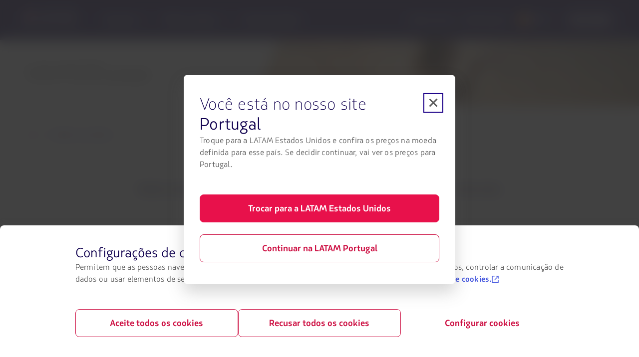

--- FILE ---
content_type: text/html;charset=utf-8
request_url: https://www.latamairlines.com/es/pt/vamos/descobrir
body_size: 3767
content:

<!DOCTYPE HTML>
<html lang="pt-ES">
    <head>
    


<meta property="cq:pagemodel_router" content="disabled"/>
<meta property="cq:pagemodel_root_url" content="/es/pt/vamos/descobrir.root.model.json"/>



    
<script type="text/javascript" src="https://www.latamairlines.com/resources/7e77d884605f50d0f2994686ea865e2b63adbe1db2fb8" async ></script><script defer="defer" type="text/javascript" src="https://rum.hlx.page/.rum/@adobe/helix-rum-js@%5E2/dist/rum-standalone.js" data-routing="env=prod,tier=publish,ams=Latam Airlines Group"></script>
<link rel="stylesheet" href="/etc.clientlibs/latamxp/sites/clientlibs/responsive-grid.min.ACSHASH26f077206489507e9c434cd51ea8ee79.css" type="text/css">
<link rel="stylesheet" href="/etc.clientlibs/latamxp/sites/clientlibs/clientlib-react.min.ACSHASH8aba85d53381be9f74ee9c8b66b9ed62.css" type="text/css">








    
    <meta charset="UTF-8"/>

    
        
            
                <meta property="is-crawler-bot" content="false"/>
            
    

    

    
    

    

    
        <title>Escolha seu destino | LATAM Airlines</title>
    

    
    <meta name="description" content="Explore os destinos disponíveis para viajar conosco. Aqui você encontra as informações mais importantes sobre os destinos de cada continente. ¡Vamos viajar!"/>
    <meta name="template" content="general-content-page-template"/>
    <meta name="robots" content="index, follow"/>
    
    <link rel="shortcut icon" href="https://s.latamairlines.com/images/seo/favicon.ico"/>
    <link rel="apple-touch-icon" sizes="180x180" href="https://s.latamairlines.com/images/seo/apple-touch-icon.png"/>
    <link rel="icon" type="image/png" sizes="32x32" href="https://s.latamairlines.com/images/seo/favicon-32x32.png"/>
    <link rel="icon" type="image/png" sizes="16x16" href="https://s.latamairlines.com/images/seo/favicon-16x16.png"/>
    <link rel="mask-icon" href="https://s.latamairlines.com/images/seo/safari-pinned-tab.svg" color="#1b0088"/>
    <meta name="msapplication-TileColor" content="#ffffff"/>
    <meta name="theme-color" content="#ffffff"/>
    <meta name="viewport" content="width=device-width, initial-scale=1, shrink-to-fit=no"/>
    
    

    <!-- Open Graph -->
    <meta name="og:title" content="Escolha seu destino | LATAM Airlines"/>
    <meta name="og:description" content="Explore os destinos disponíveis para viajar conosco. Aqui você encontra as informações mais importantes sobre os destinos de cada continente. ¡Vamos viajar!"/>
    <meta property="og:url" content="https://www.latamairlines.com/es/pt/vamos/descobrir"/>
    <meta property="og:type" content="website"/>
    <meta name="og:site_name" content="LATAM Airlines"/>
    <meta property="og:image"/>
    <meta property="og:locale" content="pt_BR"/>

    <!-- Twitter -->
    <meta name="twitter:card" content="summary_large_image"/>
    <meta name="twitter:site" content="LATAM Airlines"/>
    <meta name="twitter:creator" content="LATAM Airlines"/>
    <meta name="twitter:title" content="Escolha seu destino | LATAM Airlines"/>
    <meta name="twitter:description" content="Explore os destinos disponíveis para viajar conosco. Aqui você encontra as informações mais importantes sobre os destinos de cada continente. "/>
    <meta name="twitter:image:src"/>
    <!-- Canonical links -->
    

    <link rel="canonical" href="https://www.latamairlines.com/es/pt/vamos/descobrir"/>

    
        <link rel="alternate" href="https://www.latamairlines.com/br/pt/vamos/descobrir" hreflang="pt-br"/>
    
        <link rel="alternate" href="https://www.latamairlines.com/es/pt/vamos/descobrir" hreflang="pt-es"/>
    
        <link rel="alternate" href="https://www.latamairlines.com/us/pt/vamos/descobrir" hreflang="pt-us"/>
    

    

    
    
    

    

    
    
    
    
    


    

    
        <script type="application/ld+json">{"itemListElement":[{"name":"Home","position":1,"item":"https://www.latamairlines.com/es/pt/vamos","@type":"ListItem"},{"name":"Escolha o seu destino","position":2,"item":"https://www.latamairlines.com/es/pt/vamos/descobrir","@type":"ListItem"}],"@context":"https://schema.org","@type":"BreadcrumbList"}</script>
    

    

    

    <script type="application/ld+json">
        {
            "@context": "http://schema.org",
            "@type": "Airline",
            "name": "LATAM Airlines",
            "url": "https://www.latamairlines.com/es/pt/vamos/descobrir",
            "sameAs" : [
                "https://www.facebook.com/LATAMEspana",
                "https://twitter.com/LATAM_ES",
                "https://www.youtube.com/user/lanairlines",
                "https://www.instagram.com/latamairlines/",
                "https://www.linkedin.com/company/latam_airlines"
            ]
        }
    </script>

    

    <link rel="preload" href="/etc.clientlibs/latamxp/sites/clientlibs/clientlib-react/resources/fonts/latam_sans_bold-webfont.woff" as="font" type="font/woff" crossorigin/>
    <link rel="preload" href="/etc.clientlibs/latamxp/sites/clientlibs/clientlib-react/resources/fonts/latam_sans_regular-webfont.woff" as="font" type="font/woff" crossorigin/>
    <link rel="preload" href="/etc.clientlibs/latamxp/sites/clientlibs/clientlib-react/resources/fonts/latam_sans_light_italic-webfont.woff" as="font" type="font/woff" crossorigin/>
    <link rel="preload" href="/etc.clientlibs/latamxp/sites/clientlibs/clientlib-react/resources/fonts/latam_sans_bold_italic-webfont.woff" as="font" type="font/woff" crossorigin/>
    <link rel="preload" href="/etc.clientlibs/latamxp/sites/clientlibs/clientlib-react/resources/fonts/latam_sans_regular_italic-webfont.woff" as="font" type="font/woff" crossorigin/>

    <!-- Schema Product  -->
    
    

    

                              <script>!function(e){var n="https://s.go-mpulse.net/boomerang/";if("False"=="True")e.BOOMR_config=e.BOOMR_config||{},e.BOOMR_config.PageParams=e.BOOMR_config.PageParams||{},e.BOOMR_config.PageParams.pci=!0,n="https://s2.go-mpulse.net/boomerang/";if(window.BOOMR_API_key="MBH4G-EDKCD-VS5CG-JHDH8-5EQLH",function(){function e(){if(!o){var e=document.createElement("script");e.id="boomr-scr-as",e.src=window.BOOMR.url,e.async=!0,i.parentNode.appendChild(e),o=!0}}function t(e){o=!0;var n,t,a,r,d=document,O=window;if(window.BOOMR.snippetMethod=e?"if":"i",t=function(e,n){var t=d.createElement("script");t.id=n||"boomr-if-as",t.src=window.BOOMR.url,BOOMR_lstart=(new Date).getTime(),e=e||d.body,e.appendChild(t)},!window.addEventListener&&window.attachEvent&&navigator.userAgent.match(/MSIE [67]\./))return window.BOOMR.snippetMethod="s",void t(i.parentNode,"boomr-async");a=document.createElement("IFRAME"),a.src="about:blank",a.title="",a.role="presentation",a.loading="eager",r=(a.frameElement||a).style,r.width=0,r.height=0,r.border=0,r.display="none",i.parentNode.appendChild(a);try{O=a.contentWindow,d=O.document.open()}catch(_){n=document.domain,a.src="javascript:var d=document.open();d.domain='"+n+"';void(0);",O=a.contentWindow,d=O.document.open()}if(n)d._boomrl=function(){this.domain=n,t()},d.write("<bo"+"dy onload='document._boomrl();'>");else if(O._boomrl=function(){t()},O.addEventListener)O.addEventListener("load",O._boomrl,!1);else if(O.attachEvent)O.attachEvent("onload",O._boomrl);d.close()}function a(e){window.BOOMR_onload=e&&e.timeStamp||(new Date).getTime()}if(!window.BOOMR||!window.BOOMR.version&&!window.BOOMR.snippetExecuted){window.BOOMR=window.BOOMR||{},window.BOOMR.snippetStart=(new Date).getTime(),window.BOOMR.snippetExecuted=!0,window.BOOMR.snippetVersion=12,window.BOOMR.url=n+"MBH4G-EDKCD-VS5CG-JHDH8-5EQLH";var i=document.currentScript||document.getElementsByTagName("script")[0],o=!1,r=document.createElement("link");if(r.relList&&"function"==typeof r.relList.supports&&r.relList.supports("preload")&&"as"in r)window.BOOMR.snippetMethod="p",r.href=window.BOOMR.url,r.rel="preload",r.as="script",r.addEventListener("load",e),r.addEventListener("error",function(){t(!0)}),setTimeout(function(){if(!o)t(!0)},3e3),BOOMR_lstart=(new Date).getTime(),i.parentNode.appendChild(r);else t(!1);if(window.addEventListener)window.addEventListener("load",a,!1);else if(window.attachEvent)window.attachEvent("onload",a)}}(),"".length>0)if(e&&"performance"in e&&e.performance&&"function"==typeof e.performance.setResourceTimingBufferSize)e.performance.setResourceTimingBufferSize();!function(){if(BOOMR=e.BOOMR||{},BOOMR.plugins=BOOMR.plugins||{},!BOOMR.plugins.AK){var n=""=="true"?1:0,t="",a="cj2y4lixjyea62llndaq-f-164a5d7dc-clientnsv4-s.akamaihd.net",i="false"=="true"?2:1,o={"ak.v":"39","ak.cp":"1287992","ak.ai":parseInt("600134",10),"ak.ol":"0","ak.cr":10,"ak.ipv":4,"ak.proto":"h2","ak.rid":"3cbf5931","ak.r":42224,"ak.a2":n,"ak.m":"dsca","ak.n":"essl","ak.bpcip":"18.117.142.0","ak.cport":44910,"ak.gh":"23.66.124.192","ak.quicv":"","ak.tlsv":"tls1.3","ak.0rtt":"","ak.0rtt.ed":"","ak.csrc":"-","ak.acc":"","ak.t":"1768646849","ak.ak":"hOBiQwZUYzCg5VSAfCLimQ==Y98nStJmJnTO1bKG3XAL5Mprrg11Hcs3vY4dX28E9fRT9LX/b3zbKYJRK/6PyaqrjSOLzL+QzS08POPeZfZ4Tgwb35Za7cGbQDaW7cEYC1cC6qdxWPwOi82x5Uppx3GdTCYeutfG/+cBLLlP2yO7qDP1rJb4EtTXVYipTTL7qgA4Dgmy0vmg20Tm0xKgzgvfmbxw/GN1+1cY7DToQl7dXLM7u+O8NEfSK/T4pvqaF3lqw3IiVaAWnYS/f6V8eA8nC3kStlt0C6FEhVoedABL05ckLQZGqz/1TJAR7DXN1W0t5G0IHereXgwZClQUWHTofrWH0brcU3xCtK6FT0pvNYBQ3aMvPDRTaN27vnf9k5DmxCPCOO7RzxQhqB9Vzkb52DyyxFdBsil4Op3lfNfqnUOzRwV0aBV1Z1ZSHKv8pqU=","ak.pv":"1760","ak.dpoabenc":"","ak.tf":i};if(""!==t)o["ak.ruds"]=t;var r={i:!1,av:function(n){var t="http.initiator";if(n&&(!n[t]||"spa_hard"===n[t]))o["ak.feo"]=void 0!==e.aFeoApplied?1:0,BOOMR.addVar(o)},rv:function(){var e=["ak.bpcip","ak.cport","ak.cr","ak.csrc","ak.gh","ak.ipv","ak.m","ak.n","ak.ol","ak.proto","ak.quicv","ak.tlsv","ak.0rtt","ak.0rtt.ed","ak.r","ak.acc","ak.t","ak.tf"];BOOMR.removeVar(e)}};BOOMR.plugins.AK={akVars:o,akDNSPreFetchDomain:a,init:function(){if(!r.i){var e=BOOMR.subscribe;e("before_beacon",r.av,null,null),e("onbeacon",r.rv,null,null),r.i=!0}return this},is_complete:function(){return!0}}}}()}(window);</script></head>
    <body class="page basicpage" id="page-d7dcf63a7b" data-cmp-link-accessibility-enabled data-cmp-link-accessibility-text="opens in a new tab" data-cmp-data-layer-name="adobeDataLayer">
        
        
        
            




            <div>
  <div id="root"></div>

</div>
            
    
    <!-- Google Analytics -->
<script>
    (function(i,s,o,g,r,a,m){i['GoogleAnalyticsObject']=r;i[r]=i[r]||function(){
    (i[r].q=i[r].q||[]).push(arguments)},i[r].l=1*new Date();a=s.createElement(o),
    m=s.getElementsByTagName(o)[0];a.async=1;a.src=g;m.parentNode.insertBefore(a,m)
    })(window,document,'script','https://www.google-analytics.com/analytics.js','ga');
</script>
<!-- End Google Analytics -->





    
<script src="/etc.clientlibs/latamxp/sites/clientlibs/clientlib-react-common.min.ACSHASH1b7f6c9b55fe8e5b7c25c4856432b4e0.js"></script>
<script src="/etc.clientlibs/latamxp/sites/clientlibs/clientlib-react-components.min.ACSHASH93984c94fb3b24f1779d83d7003281ea.js"></script>
<script src="/etc.clientlibs/latamxp/sites/clientlibs/clientlib-react-icons.min.ACSHASHa88e77b1a26512b01c00d443a9e30de7.js"></script>
<script src="/etc.clientlibs/latamxp/sites/clientlibs/clientlib-react-logos.min.ACSHASHd41d8cd98f00b204e9800998ecf8427e.js"></script>
<script src="/etc.clientlibs/latamxp/sites/clientlibs/clientlib-react-vendors.min.ACSHASHee3fbc2976b2c1dd72295df65e2a2ce9.js"></script>
<script src="/etc.clientlibs/latamxp/sites/clientlibs/clientlib-react-webcorecomponents.min.ACSHASH6ef351265867f2511828d0a347fa6260.js"></script>
<script src="/etc.clientlibs/latamxp/sites/clientlibs/clientlib-react.min.ACSHASHb28ab4091ce82d83e36c1b41a2191867.js"></script>





    

    

    
    

        
    <script type="text/javascript"  src="/ROP39ov3/MpF/eqB/kvbnCNK0By/Ew1YNccfw26wGX/OBoxAQ/PzNI/SGlwCUYB"></script></body>
</html>


--- FILE ---
content_type: text/css;charset=utf-8
request_url: https://www.latamairlines.com/etc.clientlibs/latamxp/sites/clientlibs/clientlib-react.min.ACSHASH8aba85d53381be9f74ee9c8b66b9ed62.css
body_size: 16108
content:
/*!
 * LatamXP Theme CMS
 */.cms .container{margin-left:auto;margin-right:auto;padding-left:10px;padding-right:10px;width:100%}@media(min-width:576px){.cms .container{max-width:540px}}@media(min-width:768px){.cms .container{max-width:720px}}@media(min-width:992px){.cms .container{max-width:960px}}@media(min-width:1200px){.cms .container{max-width:1312px}}.cms .container-fluid,.cms .container-lg,.cms .container-md,.cms .container-sm,.cms .container-xl{margin-left:auto;margin-right:auto;padding-left:10px;padding-right:10px;width:100%}@media(min-width:576px){.cms .container,.cms .container-sm{max-width:540px}}@media(min-width:768px){.cms .container,.cms .container-md,.cms .container-sm{max-width:720px}}@media(min-width:992px){.cms .container,.cms .container-lg,.cms .container-md,.cms .container-sm{max-width:960px}}@media(min-width:1200px){.cms .container,.cms .container-lg,.cms .container-md,.cms .container-sm,.cms .container-xl{max-width:1312px}}.cms .col,.cms .col-1,.cms .col-10,.cms .col-11,.cms .col-12,.cms .col-2,.cms .col-3,.cms .col-4,.cms .col-5,.cms .col-6,.cms .col-7,.cms .col-8,.cms .col-9,.cms .col-auto,.cms .col-lg,.cms .col-lg-1,.cms .col-lg-10,.cms .col-lg-11,.cms .col-lg-12,.cms .col-lg-2,.cms .col-lg-3,.cms .col-lg-4,.cms .col-lg-5,.cms .col-lg-6,.cms .col-lg-7,.cms .col-lg-8,.cms .col-lg-9,.cms .col-lg-auto,.cms .col-md,.cms .col-md-1,.cms .col-md-10,.cms .col-md-11,.cms .col-md-12,.cms .col-md-2,.cms .col-md-3,.cms .col-md-4,.cms .col-md-5,.cms .col-md-6,.cms .col-md-7,.cms .col-md-8,.cms .col-md-9,.cms .col-md-auto,.cms .col-sm,.cms .col-sm-1,.cms .col-sm-10,.cms .col-sm-11,.cms .col-sm-12,.cms .col-sm-2,.cms .col-sm-3,.cms .col-sm-4,.cms .col-sm-5,.cms .col-sm-6,.cms .col-sm-7,.cms .col-sm-8,.cms .col-sm-9,.cms .col-sm-auto,.cms .col-xl,.cms .col-xl-1,.cms .col-xl-10,.cms .col-xl-11,.cms .col-xl-12,.cms .col-xl-2,.cms .col-xl-3,.cms .col-xl-4,.cms .col-xl-5,.cms .col-xl-6,.cms .col-xl-7,.cms .col-xl-8,.cms .col-xl-9,.cms .col-xl-auto{padding-left:10px;padding-right:10px;position:relative;width:100%}.cms .col{-ms-flex-preferred-size:0;flex-basis:0;-ms-flex-positive:1;flex-grow:1;max-width:100%}.cms .row-cols-1>*{-ms-flex:0 0 100%;flex:0 0 100%;max-width:100%}.cms .row-cols-2>*{-ms-flex:0 0 50%;flex:0 0 50%;max-width:50%}.cms .row-cols-3>*{-ms-flex:0 0 33.3333333333%;flex:0 0 33.3333333333%;max-width:33.3333333333%}.cms .row-cols-4>*{-ms-flex:0 0 25%;flex:0 0 25%;max-width:25%}.cms .row-cols-5>*{-ms-flex:0 0 20%;flex:0 0 20%;max-width:20%}.cms .row-cols-6>*{-ms-flex:0 0 16.6666666667%;flex:0 0 16.6666666667%;max-width:16.6666666667%}.cms .col-auto{-ms-flex:0 0 auto;flex:0 0 auto;max-width:100%;width:auto}.cms .col-1{-ms-flex:0 0 8.3333333333%;flex:0 0 8.3333333333%;max-width:8.3333333333%}.cms .col-2{-ms-flex:0 0 16.6666666667%;flex:0 0 16.6666666667%;max-width:16.6666666667%}.cms .col-3{-ms-flex:0 0 25%;flex:0 0 25%;max-width:25%}.cms .col-4{-ms-flex:0 0 33.3333333333%;flex:0 0 33.3333333333%;max-width:33.3333333333%}.cms .col-5{-ms-flex:0 0 41.6666666667%;flex:0 0 41.6666666667%;max-width:41.6666666667%}.cms .col-6{-ms-flex:0 0 50%;flex:0 0 50%;max-width:50%}.cms .col-7{-ms-flex:0 0 58.3333333333%;flex:0 0 58.3333333333%;max-width:58.3333333333%}.cms .col-8{-ms-flex:0 0 66.6666666667%;flex:0 0 66.6666666667%;max-width:66.6666666667%}.cms .col-9{-ms-flex:0 0 75%;flex:0 0 75%;max-width:75%}.cms .col-10{-ms-flex:0 0 83.3333333333%;flex:0 0 83.3333333333%;max-width:83.3333333333%}.cms .col-11{-ms-flex:0 0 91.6666666667%;flex:0 0 91.6666666667%;max-width:91.6666666667%}.cms .col-12{-ms-flex:0 0 100%;flex:0 0 100%;max-width:100%}.cms .order-first{-ms-flex-order:-1;order:-1}.cms .order-last{-ms-flex-order:13;order:13}.cms .order-0{-ms-flex-order:0;order:0}.cms .order-1{-ms-flex-order:1;order:1}.cms .order-2{-ms-flex-order:2;order:2}.cms .order-3{-ms-flex-order:3;order:3}.cms .order-4{-ms-flex-order:4;order:4}.cms .order-5{-ms-flex-order:5;order:5}.cms .order-6{-ms-flex-order:6;order:6}.cms .order-7{-ms-flex-order:7;order:7}.cms .order-8{-ms-flex-order:8;order:8}.cms .order-9{-ms-flex-order:9;order:9}.cms .order-10{-ms-flex-order:10;order:10}.cms .order-11{-ms-flex-order:11;order:11}.cms .order-12{-ms-flex-order:12;order:12}.cms .offset-1{margin-left:8.3333333333%}.cms .offset-2{margin-left:16.6666666667%}.cms .offset-3{margin-left:25%}.cms .offset-4{margin-left:33.3333333333%}.cms .offset-5{margin-left:41.6666666667%}.cms .offset-6{margin-left:50%}.cms .offset-7{margin-left:58.3333333333%}.cms .offset-8{margin-left:66.6666666667%}.cms .offset-9{margin-left:75%}.cms .offset-10{margin-left:83.3333333333%}.cms .offset-11{margin-left:91.6666666667%}@media(min-width:576px){.cms .col-sm{-ms-flex-preferred-size:0;flex-basis:0;-ms-flex-positive:1;flex-grow:1;max-width:100%}.cms .row-cols-sm-1>*{-ms-flex:0 0 100%;flex:0 0 100%;max-width:100%}.cms .row-cols-sm-2>*{-ms-flex:0 0 50%;flex:0 0 50%;max-width:50%}.cms .row-cols-sm-3>*{-ms-flex:0 0 33.3333333333%;flex:0 0 33.3333333333%;max-width:33.3333333333%}.cms .row-cols-sm-4>*{-ms-flex:0 0 25%;flex:0 0 25%;max-width:25%}.cms .row-cols-sm-5>*{-ms-flex:0 0 20%;flex:0 0 20%;max-width:20%}.cms .row-cols-sm-6>*{-ms-flex:0 0 16.6666666667%;flex:0 0 16.6666666667%;max-width:16.6666666667%}.cms .col-sm-auto{-ms-flex:0 0 auto;flex:0 0 auto;max-width:100%;width:auto}.cms .col-sm-1{-ms-flex:0 0 8.3333333333%;flex:0 0 8.3333333333%;max-width:8.3333333333%}.cms .col-sm-2{-ms-flex:0 0 16.6666666667%;flex:0 0 16.6666666667%;max-width:16.6666666667%}.cms .col-sm-3{-ms-flex:0 0 25%;flex:0 0 25%;max-width:25%}.cms .col-sm-4{-ms-flex:0 0 33.3333333333%;flex:0 0 33.3333333333%;max-width:33.3333333333%}.cms .col-sm-5{-ms-flex:0 0 41.6666666667%;flex:0 0 41.6666666667%;max-width:41.6666666667%}.cms .col-sm-6{-ms-flex:0 0 50%;flex:0 0 50%;max-width:50%}.cms .col-sm-7{-ms-flex:0 0 58.3333333333%;flex:0 0 58.3333333333%;max-width:58.3333333333%}.cms .col-sm-8{-ms-flex:0 0 66.6666666667%;flex:0 0 66.6666666667%;max-width:66.6666666667%}.cms .col-sm-9{-ms-flex:0 0 75%;flex:0 0 75%;max-width:75%}.cms .col-sm-10{-ms-flex:0 0 83.3333333333%;flex:0 0 83.3333333333%;max-width:83.3333333333%}.cms .col-sm-11{-ms-flex:0 0 91.6666666667%;flex:0 0 91.6666666667%;max-width:91.6666666667%}.cms .col-sm-12{-ms-flex:0 0 100%;flex:0 0 100%;max-width:100%}.cms .order-sm-first{-ms-flex-order:-1;order:-1}.cms .order-sm-last{-ms-flex-order:13;order:13}.cms .order-sm-0{-ms-flex-order:0;order:0}.cms .order-sm-1{-ms-flex-order:1;order:1}.cms .order-sm-2{-ms-flex-order:2;order:2}.cms .order-sm-3{-ms-flex-order:3;order:3}.cms .order-sm-4{-ms-flex-order:4;order:4}.cms .order-sm-5{-ms-flex-order:5;order:5}.cms .order-sm-6{-ms-flex-order:6;order:6}.cms .order-sm-7{-ms-flex-order:7;order:7}.cms .order-sm-8{-ms-flex-order:8;order:8}.cms .order-sm-9{-ms-flex-order:9;order:9}.cms .order-sm-10{-ms-flex-order:10;order:10}.cms .order-sm-11{-ms-flex-order:11;order:11}.cms .order-sm-12{-ms-flex-order:12;order:12}.cms .offset-sm-0{margin-left:0}.cms .offset-sm-1{margin-left:8.3333333333%}.cms .offset-sm-2{margin-left:16.6666666667%}.cms .offset-sm-3{margin-left:25%}.cms .offset-sm-4{margin-left:33.3333333333%}.cms .offset-sm-5{margin-left:41.6666666667%}.cms .offset-sm-6{margin-left:50%}.cms .offset-sm-7{margin-left:58.3333333333%}.cms .offset-sm-8{margin-left:66.6666666667%}.cms .offset-sm-9{margin-left:75%}.cms .offset-sm-10{margin-left:83.3333333333%}.cms .offset-sm-11{margin-left:91.6666666667%}}@media(min-width:768px){.cms .col-md{-ms-flex-preferred-size:0;flex-basis:0;-ms-flex-positive:1;flex-grow:1;max-width:100%}.cms .row-cols-md-1>*{-ms-flex:0 0 100%;flex:0 0 100%;max-width:100%}.cms .row-cols-md-2>*{-ms-flex:0 0 50%;flex:0 0 50%;max-width:50%}.cms .row-cols-md-3>*{-ms-flex:0 0 33.3333333333%;flex:0 0 33.3333333333%;max-width:33.3333333333%}.cms .row-cols-md-4>*{-ms-flex:0 0 25%;flex:0 0 25%;max-width:25%}.cms .row-cols-md-5>*{-ms-flex:0 0 20%;flex:0 0 20%;max-width:20%}.cms .row-cols-md-6>*{-ms-flex:0 0 16.6666666667%;flex:0 0 16.6666666667%;max-width:16.6666666667%}.cms .col-md-auto{-ms-flex:0 0 auto;flex:0 0 auto;max-width:100%;width:auto}.cms .col-md-1{-ms-flex:0 0 8.3333333333%;flex:0 0 8.3333333333%;max-width:8.3333333333%}.cms .col-md-2{-ms-flex:0 0 16.6666666667%;flex:0 0 16.6666666667%;max-width:16.6666666667%}.cms .col-md-3{-ms-flex:0 0 25%;flex:0 0 25%;max-width:25%}.cms .col-md-4{-ms-flex:0 0 33.3333333333%;flex:0 0 33.3333333333%;max-width:33.3333333333%}.cms .col-md-5{-ms-flex:0 0 41.6666666667%;flex:0 0 41.6666666667%;max-width:41.6666666667%}.cms .col-md-6{-ms-flex:0 0 50%;flex:0 0 50%;max-width:50%}.cms .col-md-7{-ms-flex:0 0 58.3333333333%;flex:0 0 58.3333333333%;max-width:58.3333333333%}.cms .col-md-8{-ms-flex:0 0 66.6666666667%;flex:0 0 66.6666666667%;max-width:66.6666666667%}.cms .col-md-9{-ms-flex:0 0 75%;flex:0 0 75%;max-width:75%}.cms .col-md-10{-ms-flex:0 0 83.3333333333%;flex:0 0 83.3333333333%;max-width:83.3333333333%}.cms .col-md-11{-ms-flex:0 0 91.6666666667%;flex:0 0 91.6666666667%;max-width:91.6666666667%}.cms .col-md-12{-ms-flex:0 0 100%;flex:0 0 100%;max-width:100%}.cms .order-md-first{-ms-flex-order:-1;order:-1}.cms .order-md-last{-ms-flex-order:13;order:13}.cms .order-md-0{-ms-flex-order:0;order:0}.cms .order-md-1{-ms-flex-order:1;order:1}.cms .order-md-2{-ms-flex-order:2;order:2}.cms .order-md-3{-ms-flex-order:3;order:3}.cms .order-md-4{-ms-flex-order:4;order:4}.cms .order-md-5{-ms-flex-order:5;order:5}.cms .order-md-6{-ms-flex-order:6;order:6}.cms .order-md-7{-ms-flex-order:7;order:7}.cms .order-md-8{-ms-flex-order:8;order:8}.cms .order-md-9{-ms-flex-order:9;order:9}.cms .order-md-10{-ms-flex-order:10;order:10}.cms .order-md-11{-ms-flex-order:11;order:11}.cms .order-md-12{-ms-flex-order:12;order:12}.cms .offset-md-0{margin-left:0}.cms .offset-md-1{margin-left:8.3333333333%}.cms .offset-md-2{margin-left:16.6666666667%}.cms .offset-md-3{margin-left:25%}.cms .offset-md-4{margin-left:33.3333333333%}.cms .offset-md-5{margin-left:41.6666666667%}.cms .offset-md-6{margin-left:50%}.cms .offset-md-7{margin-left:58.3333333333%}.cms .offset-md-8{margin-left:66.6666666667%}.cms .offset-md-9{margin-left:75%}.cms .offset-md-10{margin-left:83.3333333333%}.cms .offset-md-11{margin-left:91.6666666667%}}@media(min-width:992px){.cms .col-lg{-ms-flex-preferred-size:0;flex-basis:0;-ms-flex-positive:1;flex-grow:1;max-width:100%}.cms .row-cols-lg-1>*{-ms-flex:0 0 100%;flex:0 0 100%;max-width:100%}.cms .row-cols-lg-2>*{-ms-flex:0 0 50%;flex:0 0 50%;max-width:50%}.cms .row-cols-lg-3>*{-ms-flex:0 0 33.3333333333%;flex:0 0 33.3333333333%;max-width:33.3333333333%}.cms .row-cols-lg-4>*{-ms-flex:0 0 25%;flex:0 0 25%;max-width:25%}.cms .row-cols-lg-5>*{-ms-flex:0 0 20%;flex:0 0 20%;max-width:20%}.cms .row-cols-lg-6>*{-ms-flex:0 0 16.6666666667%;flex:0 0 16.6666666667%;max-width:16.6666666667%}.cms .col-lg-auto{-ms-flex:0 0 auto;flex:0 0 auto;max-width:100%;width:auto}.cms .col-lg-1{-ms-flex:0 0 8.3333333333%;flex:0 0 8.3333333333%;max-width:8.3333333333%}.cms .col-lg-2{-ms-flex:0 0 16.6666666667%;flex:0 0 16.6666666667%;max-width:16.6666666667%}.cms .col-lg-3{-ms-flex:0 0 25%;flex:0 0 25%;max-width:25%}.cms .col-lg-4{-ms-flex:0 0 33.3333333333%;flex:0 0 33.3333333333%;max-width:33.3333333333%}.cms .col-lg-5{-ms-flex:0 0 41.6666666667%;flex:0 0 41.6666666667%;max-width:41.6666666667%}.cms .col-lg-6{-ms-flex:0 0 50%;flex:0 0 50%;max-width:50%}.cms .col-lg-7{-ms-flex:0 0 58.3333333333%;flex:0 0 58.3333333333%;max-width:58.3333333333%}.cms .col-lg-8{-ms-flex:0 0 66.6666666667%;flex:0 0 66.6666666667%;max-width:66.6666666667%}.cms .col-lg-9{-ms-flex:0 0 75%;flex:0 0 75%;max-width:75%}.cms .col-lg-10{-ms-flex:0 0 83.3333333333%;flex:0 0 83.3333333333%;max-width:83.3333333333%}.cms .col-lg-11{-ms-flex:0 0 91.6666666667%;flex:0 0 91.6666666667%;max-width:91.6666666667%}.cms .col-lg-12{-ms-flex:0 0 100%;flex:0 0 100%;max-width:100%}.cms .order-lg-first{-ms-flex-order:-1;order:-1}.cms .order-lg-last{-ms-flex-order:13;order:13}.cms .order-lg-0{-ms-flex-order:0;order:0}.cms .order-lg-1{-ms-flex-order:1;order:1}.cms .order-lg-2{-ms-flex-order:2;order:2}.cms .order-lg-3{-ms-flex-order:3;order:3}.cms .order-lg-4{-ms-flex-order:4;order:4}.cms .order-lg-5{-ms-flex-order:5;order:5}.cms .order-lg-6{-ms-flex-order:6;order:6}.cms .order-lg-7{-ms-flex-order:7;order:7}.cms .order-lg-8{-ms-flex-order:8;order:8}.cms .order-lg-9{-ms-flex-order:9;order:9}.cms .order-lg-10{-ms-flex-order:10;order:10}.cms .order-lg-11{-ms-flex-order:11;order:11}.cms .order-lg-12{-ms-flex-order:12;order:12}.cms .offset-lg-0{margin-left:0}.cms .offset-lg-1{margin-left:8.3333333333%}.cms .offset-lg-2{margin-left:16.6666666667%}.cms .offset-lg-3{margin-left:25%}.cms .offset-lg-4{margin-left:33.3333333333%}.cms .offset-lg-5{margin-left:41.6666666667%}.cms .offset-lg-6{margin-left:50%}.cms .offset-lg-7{margin-left:58.3333333333%}.cms .offset-lg-8{margin-left:66.6666666667%}.cms .offset-lg-9{margin-left:75%}.cms .offset-lg-10{margin-left:83.3333333333%}.cms .offset-lg-11{margin-left:91.6666666667%}}@media(min-width:1200px){.cms .col-xl{-ms-flex-preferred-size:0;flex-basis:0;-ms-flex-positive:1;flex-grow:1;max-width:100%}.cms .row-cols-xl-1>*{-ms-flex:0 0 100%;flex:0 0 100%;max-width:100%}.cms .row-cols-xl-2>*{-ms-flex:0 0 50%;flex:0 0 50%;max-width:50%}.cms .row-cols-xl-3>*{-ms-flex:0 0 33.3333333333%;flex:0 0 33.3333333333%;max-width:33.3333333333%}.cms .row-cols-xl-4>*{-ms-flex:0 0 25%;flex:0 0 25%;max-width:25%}.cms .row-cols-xl-5>*{-ms-flex:0 0 20%;flex:0 0 20%;max-width:20%}.cms .row-cols-xl-6>*{-ms-flex:0 0 16.6666666667%;flex:0 0 16.6666666667%;max-width:16.6666666667%}.cms .col-xl-auto{-ms-flex:0 0 auto;flex:0 0 auto;max-width:100%;width:auto}.cms .col-xl-1{-ms-flex:0 0 8.3333333333%;flex:0 0 8.3333333333%;max-width:8.3333333333%}.cms .col-xl-2{-ms-flex:0 0 16.6666666667%;flex:0 0 16.6666666667%;max-width:16.6666666667%}.cms .col-xl-3{-ms-flex:0 0 25%;flex:0 0 25%;max-width:25%}.cms .col-xl-4{-ms-flex:0 0 33.3333333333%;flex:0 0 33.3333333333%;max-width:33.3333333333%}.cms .col-xl-5{-ms-flex:0 0 41.6666666667%;flex:0 0 41.6666666667%;max-width:41.6666666667%}.cms .col-xl-6{-ms-flex:0 0 50%;flex:0 0 50%;max-width:50%}.cms .col-xl-7{-ms-flex:0 0 58.3333333333%;flex:0 0 58.3333333333%;max-width:58.3333333333%}.cms .col-xl-8{-ms-flex:0 0 66.6666666667%;flex:0 0 66.6666666667%;max-width:66.6666666667%}.cms .col-xl-9{-ms-flex:0 0 75%;flex:0 0 75%;max-width:75%}.cms .col-xl-10{-ms-flex:0 0 83.3333333333%;flex:0 0 83.3333333333%;max-width:83.3333333333%}.cms .col-xl-11{-ms-flex:0 0 91.6666666667%;flex:0 0 91.6666666667%;max-width:91.6666666667%}.cms .col-xl-12{-ms-flex:0 0 100%;flex:0 0 100%;max-width:100%}.cms .order-xl-first{-ms-flex-order:-1;order:-1}.cms .order-xl-last{-ms-flex-order:13;order:13}.cms .order-xl-0{-ms-flex-order:0;order:0}.cms .order-xl-1{-ms-flex-order:1;order:1}.cms .order-xl-2{-ms-flex-order:2;order:2}.cms .order-xl-3{-ms-flex-order:3;order:3}.cms .order-xl-4{-ms-flex-order:4;order:4}.cms .order-xl-5{-ms-flex-order:5;order:5}.cms .order-xl-6{-ms-flex-order:6;order:6}.cms .order-xl-7{-ms-flex-order:7;order:7}.cms .order-xl-8{-ms-flex-order:8;order:8}.cms .order-xl-9{-ms-flex-order:9;order:9}.cms .order-xl-10{-ms-flex-order:10;order:10}.cms .order-xl-11{-ms-flex-order:11;order:11}.cms .order-xl-12{-ms-flex-order:12;order:12}.cms .offset-xl-0{margin-left:0}.cms .offset-xl-1{margin-left:8.3333333333%}.cms .offset-xl-2{margin-left:16.6666666667%}.cms .offset-xl-3{margin-left:25%}.cms .offset-xl-4{margin-left:33.3333333333%}.cms .offset-xl-5{margin-left:41.6666666667%}.cms .offset-xl-6{margin-left:50%}.cms .offset-xl-7{margin-left:58.3333333333%}.cms .offset-xl-8{margin-left:66.6666666667%}.cms .offset-xl-9{margin-left:75%}.cms .offset-xl-10{margin-left:83.3333333333%}.cms .offset-xl-11{margin-left:91.6666666667%}}.cms .align-baseline{vertical-align:baseline!important}.cms .align-top{vertical-align:top!important}.cms .align-middle{vertical-align:middle!important}.cms .align-bottom{vertical-align:bottom!important}.cms .align-text-bottom{vertical-align:text-bottom!important}.cms .align-text-top{vertical-align:text-top!important}.cms .border{border:1px solid #dee2e6!important}.cms .border-top{border-top:1px solid #dee2e6!important}.cms .border-right{border-right:1px solid #dee2e6!important}.cms .border-bottom{border-bottom:1px solid #dee2e6!important}.cms .border-left{border-left:1px solid #dee2e6!important}.cms .border-0{border:0!important}.cms .border-top-0{border-top:0!important}.cms .border-right-0{border-right:0!important}.cms .border-bottom-0{border-bottom:0!important}.cms .border-left-0{border-left:0!important}.cms .border-primary{border-color:#1b0088!important}.cms .border-secondary{border-color:#e8114b!important}.cms .border-success{border-color:#28a745!important}.cms .border-info{border-color:#17a2b8!important}.cms .border-warning{border-color:#ffc107!important}.cms .border-danger{border-color:#dc3545!important}.cms .border-light{border-color:#f8f9fa!important}.cms .border-dark{border-color:#343a40!important}.cms .border-white{border-color:#fff!important}.cms .rounded-sm{border-radius:.2rem!important}.cms .rounded{border-radius:.25rem!important}.cms .rounded-top{border-top-left-radius:.25rem!important}.cms .rounded-right,.cms .rounded-top{border-top-right-radius:.25rem!important}.cms .rounded-bottom,.cms .rounded-right{border-bottom-right-radius:.25rem!important}.cms .rounded-bottom,.cms .rounded-left{border-bottom-left-radius:.25rem!important}.cms .rounded-left{border-top-left-radius:.25rem!important}.cms .rounded-lg{border-radius:.3rem!important}.cms .rounded-circle{border-radius:50%!important}.cms .rounded-pill{border-radius:50rem!important}.cms .rounded-0{border-radius:0!important}.cms .clearfix:after{clear:both;content:"";display:block}.cms .d-none{display:none!important}.cms .d-inline{display:inline!important}.cms .d-inline-block{display:inline-block!important}.cms .d-block{display:block!important}.cms .d-table{display:table!important}.cms .d-table-row{display:table-row!important}.cms .d-table-cell{display:table-cell!important}.cms .d-flex{display:-ms-flexbox!important;display:flex!important}.cms .d-inline-flex{display:-ms-inline-flexbox!important;display:inline-flex!important}@media(min-width:576px){.cms .d-sm-none{display:none!important}.cms .d-sm-inline{display:inline!important}.cms .d-sm-inline-block{display:inline-block!important}.cms .d-sm-block{display:block!important}.cms .d-sm-table{display:table!important}.cms .d-sm-table-row{display:table-row!important}.cms .d-sm-table-cell{display:table-cell!important}.cms .d-sm-flex{display:-ms-flexbox!important;display:flex!important}.cms .d-sm-inline-flex{display:-ms-inline-flexbox!important;display:inline-flex!important}}@media(min-width:768px){.cms .d-md-none{display:none!important}.cms .d-md-inline{display:inline!important}.cms .d-md-inline-block{display:inline-block!important}.cms .d-md-block{display:block!important}.cms .d-md-table{display:table!important}.cms .d-md-table-row{display:table-row!important}.cms .d-md-table-cell{display:table-cell!important}.cms .d-md-flex{display:-ms-flexbox!important;display:flex!important}.cms .d-md-inline-flex{display:-ms-inline-flexbox!important;display:inline-flex!important}}@media(min-width:992px){.cms .d-lg-none{display:none!important}.cms .d-lg-inline{display:inline!important}.cms .d-lg-inline-block{display:inline-block!important}.cms .d-lg-block{display:block!important}.cms .d-lg-table{display:table!important}.cms .d-lg-table-row{display:table-row!important}.cms .d-lg-table-cell{display:table-cell!important}.cms .d-lg-flex{display:-ms-flexbox!important;display:flex!important}.cms .d-lg-inline-flex{display:-ms-inline-flexbox!important;display:inline-flex!important}}@media(min-width:1200px){.cms .d-xl-none{display:none!important}.cms .d-xl-inline{display:inline!important}.cms .d-xl-inline-block{display:inline-block!important}.cms .d-xl-block{display:block!important}.cms .d-xl-table{display:table!important}.cms .d-xl-table-row{display:table-row!important}.cms .d-xl-table-cell{display:table-cell!important}.cms .d-xl-flex{display:-ms-flexbox!important;display:flex!important}.cms .d-xl-inline-flex{display:-ms-inline-flexbox!important;display:inline-flex!important}}@media print{.cms .d-print-none{display:none!important}.cms .d-print-inline{display:inline!important}.cms .d-print-inline-block{display:inline-block!important}.cms .d-print-block{display:block!important}.cms .d-print-table{display:table!important}.cms .d-print-table-row{display:table-row!important}.cms .d-print-table-cell{display:table-cell!important}.cms .d-print-flex{display:-ms-flexbox!important;display:flex!important}.cms .d-print-inline-flex{display:-ms-inline-flexbox!important;display:inline-flex!important}}.cms .flex-row{-ms-flex-direction:row!important;flex-direction:row!important}.cms .flex-column{-ms-flex-direction:column!important;flex-direction:column!important}.cms .flex-row-reverse{-ms-flex-direction:row-reverse!important;flex-direction:row-reverse!important}.cms .flex-column-reverse{-ms-flex-direction:column-reverse!important;flex-direction:column-reverse!important}.cms .flex-wrap{-ms-flex-wrap:wrap!important;flex-wrap:wrap!important}.cms .flex-nowrap{-ms-flex-wrap:nowrap!important;flex-wrap:nowrap!important}.cms .flex-wrap-reverse{-ms-flex-wrap:wrap-reverse!important;flex-wrap:wrap-reverse!important}.cms .flex-fill{-ms-flex:1 1 auto!important;flex:1 1 auto!important}.cms .flex-grow-0{-ms-flex-positive:0!important;flex-grow:0!important}.cms .flex-grow-1{-ms-flex-positive:1!important;flex-grow:1!important}.cms .flex-shrink-0{-ms-flex-negative:0!important;flex-shrink:0!important}.cms .flex-shrink-1{-ms-flex-negative:1!important;flex-shrink:1!important}.cms .justify-content-start{-ms-flex-pack:start!important;justify-content:flex-start!important}.cms .justify-content-end{-ms-flex-pack:end!important;justify-content:flex-end!important}.cms .justify-content-center{-ms-flex-pack:center!important;justify-content:center!important}.cms .justify-content-between{-ms-flex-pack:justify!important;justify-content:space-between!important}.cms .justify-content-around{-ms-flex-pack:distribute!important;justify-content:space-around!important}.cms .align-items-start{-ms-flex-align:start!important;align-items:flex-start!important}.cms .align-items-end{-ms-flex-align:end!important;align-items:flex-end!important}.cms .align-items-center{-ms-flex-align:center!important;align-items:center!important}.cms .align-items-baseline{-ms-flex-align:baseline!important;align-items:baseline!important}.cms .align-items-stretch{-ms-flex-align:stretch!important;align-items:stretch!important}.cms .align-content-start{-ms-flex-line-pack:start!important;align-content:flex-start!important}.cms .align-content-end{-ms-flex-line-pack:end!important;align-content:flex-end!important}.cms .align-content-center{-ms-flex-line-pack:center!important;align-content:center!important}.cms .align-content-between{-ms-flex-line-pack:justify!important;align-content:space-between!important}.cms .align-content-around{-ms-flex-line-pack:distribute!important;align-content:space-around!important}.cms .align-content-stretch{-ms-flex-line-pack:stretch!important;align-content:stretch!important}.cms .align-self-auto{-ms-flex-item-align:auto!important;align-self:auto!important}.cms .align-self-start{-ms-flex-item-align:start!important;align-self:flex-start!important}.cms .align-self-end{-ms-flex-item-align:end!important;align-self:flex-end!important}.cms .align-self-center{-ms-flex-item-align:center!important;align-self:center!important}.cms .align-self-baseline{-ms-flex-item-align:baseline!important;align-self:baseline!important}.cms .align-self-stretch{-ms-flex-item-align:stretch!important;align-self:stretch!important}@media(min-width:576px){.cms .flex-sm-row{-ms-flex-direction:row!important;flex-direction:row!important}.cms .flex-sm-column{-ms-flex-direction:column!important;flex-direction:column!important}.cms .flex-sm-row-reverse{-ms-flex-direction:row-reverse!important;flex-direction:row-reverse!important}.cms .flex-sm-column-reverse{-ms-flex-direction:column-reverse!important;flex-direction:column-reverse!important}.cms .flex-sm-wrap{-ms-flex-wrap:wrap!important;flex-wrap:wrap!important}.cms .flex-sm-nowrap{-ms-flex-wrap:nowrap!important;flex-wrap:nowrap!important}.cms .flex-sm-wrap-reverse{-ms-flex-wrap:wrap-reverse!important;flex-wrap:wrap-reverse!important}.cms .flex-sm-fill{-ms-flex:1 1 auto!important;flex:1 1 auto!important}.cms .flex-sm-grow-0{-ms-flex-positive:0!important;flex-grow:0!important}.cms .flex-sm-grow-1{-ms-flex-positive:1!important;flex-grow:1!important}.cms .flex-sm-shrink-0{-ms-flex-negative:0!important;flex-shrink:0!important}.cms .flex-sm-shrink-1{-ms-flex-negative:1!important;flex-shrink:1!important}.cms .justify-content-sm-start{-ms-flex-pack:start!important;justify-content:flex-start!important}.cms .justify-content-sm-end{-ms-flex-pack:end!important;justify-content:flex-end!important}.cms .justify-content-sm-center{-ms-flex-pack:center!important;justify-content:center!important}.cms .justify-content-sm-between{-ms-flex-pack:justify!important;justify-content:space-between!important}.cms .justify-content-sm-around{-ms-flex-pack:distribute!important;justify-content:space-around!important}.cms .align-items-sm-start{-ms-flex-align:start!important;align-items:flex-start!important}.cms .align-items-sm-end{-ms-flex-align:end!important;align-items:flex-end!important}.cms .align-items-sm-center{-ms-flex-align:center!important;align-items:center!important}.cms .align-items-sm-baseline{-ms-flex-align:baseline!important;align-items:baseline!important}.cms .align-items-sm-stretch{-ms-flex-align:stretch!important;align-items:stretch!important}.cms .align-content-sm-start{-ms-flex-line-pack:start!important;align-content:flex-start!important}.cms .align-content-sm-end{-ms-flex-line-pack:end!important;align-content:flex-end!important}.cms .align-content-sm-center{-ms-flex-line-pack:center!important;align-content:center!important}.cms .align-content-sm-between{-ms-flex-line-pack:justify!important;align-content:space-between!important}.cms .align-content-sm-around{-ms-flex-line-pack:distribute!important;align-content:space-around!important}.cms .align-content-sm-stretch{-ms-flex-line-pack:stretch!important;align-content:stretch!important}.cms .align-self-sm-auto{-ms-flex-item-align:auto!important;align-self:auto!important}.cms .align-self-sm-start{-ms-flex-item-align:start!important;align-self:flex-start!important}.cms .align-self-sm-end{-ms-flex-item-align:end!important;align-self:flex-end!important}.cms .align-self-sm-center{-ms-flex-item-align:center!important;align-self:center!important}.cms .align-self-sm-baseline{-ms-flex-item-align:baseline!important;align-self:baseline!important}.cms .align-self-sm-stretch{-ms-flex-item-align:stretch!important;align-self:stretch!important}}@media(min-width:768px){.cms .flex-md-row{-ms-flex-direction:row!important;flex-direction:row!important}.cms .flex-md-column{-ms-flex-direction:column!important;flex-direction:column!important}.cms .flex-md-row-reverse{-ms-flex-direction:row-reverse!important;flex-direction:row-reverse!important}.cms .flex-md-column-reverse{-ms-flex-direction:column-reverse!important;flex-direction:column-reverse!important}.cms .flex-md-wrap{-ms-flex-wrap:wrap!important;flex-wrap:wrap!important}.cms .flex-md-nowrap{-ms-flex-wrap:nowrap!important;flex-wrap:nowrap!important}.cms .flex-md-wrap-reverse{-ms-flex-wrap:wrap-reverse!important;flex-wrap:wrap-reverse!important}.cms .flex-md-fill{-ms-flex:1 1 auto!important;flex:1 1 auto!important}.cms .flex-md-grow-0{-ms-flex-positive:0!important;flex-grow:0!important}.cms .flex-md-grow-1{-ms-flex-positive:1!important;flex-grow:1!important}.cms .flex-md-shrink-0{-ms-flex-negative:0!important;flex-shrink:0!important}.cms .flex-md-shrink-1{-ms-flex-negative:1!important;flex-shrink:1!important}.cms .justify-content-md-start{-ms-flex-pack:start!important;justify-content:flex-start!important}.cms .justify-content-md-end{-ms-flex-pack:end!important;justify-content:flex-end!important}.cms .justify-content-md-center{-ms-flex-pack:center!important;justify-content:center!important}.cms .justify-content-md-between{-ms-flex-pack:justify!important;justify-content:space-between!important}.cms .justify-content-md-around{-ms-flex-pack:distribute!important;justify-content:space-around!important}.cms .align-items-md-start{-ms-flex-align:start!important;align-items:flex-start!important}.cms .align-items-md-end{-ms-flex-align:end!important;align-items:flex-end!important}.cms .align-items-md-center{-ms-flex-align:center!important;align-items:center!important}.cms .align-items-md-baseline{-ms-flex-align:baseline!important;align-items:baseline!important}.cms .align-items-md-stretch{-ms-flex-align:stretch!important;align-items:stretch!important}.cms .align-content-md-start{-ms-flex-line-pack:start!important;align-content:flex-start!important}.cms .align-content-md-end{-ms-flex-line-pack:end!important;align-content:flex-end!important}.cms .align-content-md-center{-ms-flex-line-pack:center!important;align-content:center!important}.cms .align-content-md-between{-ms-flex-line-pack:justify!important;align-content:space-between!important}.cms .align-content-md-around{-ms-flex-line-pack:distribute!important;align-content:space-around!important}.cms .align-content-md-stretch{-ms-flex-line-pack:stretch!important;align-content:stretch!important}.cms .align-self-md-auto{-ms-flex-item-align:auto!important;align-self:auto!important}.cms .align-self-md-start{-ms-flex-item-align:start!important;align-self:flex-start!important}.cms .align-self-md-end{-ms-flex-item-align:end!important;align-self:flex-end!important}.cms .align-self-md-center{-ms-flex-item-align:center!important;align-self:center!important}.cms .align-self-md-baseline{-ms-flex-item-align:baseline!important;align-self:baseline!important}.cms .align-self-md-stretch{-ms-flex-item-align:stretch!important;align-self:stretch!important}}@media(min-width:992px){.cms .flex-lg-row{-ms-flex-direction:row!important;flex-direction:row!important}.cms .flex-lg-column{-ms-flex-direction:column!important;flex-direction:column!important}.cms .flex-lg-row-reverse{-ms-flex-direction:row-reverse!important;flex-direction:row-reverse!important}.cms .flex-lg-column-reverse{-ms-flex-direction:column-reverse!important;flex-direction:column-reverse!important}.cms .flex-lg-wrap{-ms-flex-wrap:wrap!important;flex-wrap:wrap!important}.cms .flex-lg-nowrap{-ms-flex-wrap:nowrap!important;flex-wrap:nowrap!important}.cms .flex-lg-wrap-reverse{-ms-flex-wrap:wrap-reverse!important;flex-wrap:wrap-reverse!important}.cms .flex-lg-fill{-ms-flex:1 1 auto!important;flex:1 1 auto!important}.cms .flex-lg-grow-0{-ms-flex-positive:0!important;flex-grow:0!important}.cms .flex-lg-grow-1{-ms-flex-positive:1!important;flex-grow:1!important}.cms .flex-lg-shrink-0{-ms-flex-negative:0!important;flex-shrink:0!important}.cms .flex-lg-shrink-1{-ms-flex-negative:1!important;flex-shrink:1!important}.cms .justify-content-lg-start{-ms-flex-pack:start!important;justify-content:flex-start!important}.cms .justify-content-lg-end{-ms-flex-pack:end!important;justify-content:flex-end!important}.cms .justify-content-lg-center{-ms-flex-pack:center!important;justify-content:center!important}.cms .justify-content-lg-between{-ms-flex-pack:justify!important;justify-content:space-between!important}.cms .justify-content-lg-around{-ms-flex-pack:distribute!important;justify-content:space-around!important}.cms .align-items-lg-start{-ms-flex-align:start!important;align-items:flex-start!important}.cms .align-items-lg-end{-ms-flex-align:end!important;align-items:flex-end!important}.cms .align-items-lg-center{-ms-flex-align:center!important;align-items:center!important}.cms .align-items-lg-baseline{-ms-flex-align:baseline!important;align-items:baseline!important}.cms .align-items-lg-stretch{-ms-flex-align:stretch!important;align-items:stretch!important}.cms .align-content-lg-start{-ms-flex-line-pack:start!important;align-content:flex-start!important}.cms .align-content-lg-end{-ms-flex-line-pack:end!important;align-content:flex-end!important}.cms .align-content-lg-center{-ms-flex-line-pack:center!important;align-content:center!important}.cms .align-content-lg-between{-ms-flex-line-pack:justify!important;align-content:space-between!important}.cms .align-content-lg-around{-ms-flex-line-pack:distribute!important;align-content:space-around!important}.cms .align-content-lg-stretch{-ms-flex-line-pack:stretch!important;align-content:stretch!important}.cms .align-self-lg-auto{-ms-flex-item-align:auto!important;align-self:auto!important}.cms .align-self-lg-start{-ms-flex-item-align:start!important;align-self:flex-start!important}.cms .align-self-lg-end{-ms-flex-item-align:end!important;align-self:flex-end!important}.cms .align-self-lg-center{-ms-flex-item-align:center!important;align-self:center!important}.cms .align-self-lg-baseline{-ms-flex-item-align:baseline!important;align-self:baseline!important}.cms .align-self-lg-stretch{-ms-flex-item-align:stretch!important;align-self:stretch!important}}@media(min-width:1200px){.cms .flex-xl-row{-ms-flex-direction:row!important;flex-direction:row!important}.cms .flex-xl-column{-ms-flex-direction:column!important;flex-direction:column!important}.cms .flex-xl-row-reverse{-ms-flex-direction:row-reverse!important;flex-direction:row-reverse!important}.cms .flex-xl-column-reverse{-ms-flex-direction:column-reverse!important;flex-direction:column-reverse!important}.cms .flex-xl-wrap{-ms-flex-wrap:wrap!important;flex-wrap:wrap!important}.cms .flex-xl-nowrap{-ms-flex-wrap:nowrap!important;flex-wrap:nowrap!important}.cms .flex-xl-wrap-reverse{-ms-flex-wrap:wrap-reverse!important;flex-wrap:wrap-reverse!important}.cms .flex-xl-fill{-ms-flex:1 1 auto!important;flex:1 1 auto!important}.cms .flex-xl-grow-0{-ms-flex-positive:0!important;flex-grow:0!important}.cms .flex-xl-grow-1{-ms-flex-positive:1!important;flex-grow:1!important}.cms .flex-xl-shrink-0{-ms-flex-negative:0!important;flex-shrink:0!important}.cms .flex-xl-shrink-1{-ms-flex-negative:1!important;flex-shrink:1!important}.cms .justify-content-xl-start{-ms-flex-pack:start!important;justify-content:flex-start!important}.cms .justify-content-xl-end{-ms-flex-pack:end!important;justify-content:flex-end!important}.cms .justify-content-xl-center{-ms-flex-pack:center!important;justify-content:center!important}.cms .justify-content-xl-between{-ms-flex-pack:justify!important;justify-content:space-between!important}.cms .justify-content-xl-around{-ms-flex-pack:distribute!important;justify-content:space-around!important}.cms .align-items-xl-start{-ms-flex-align:start!important;align-items:flex-start!important}.cms .align-items-xl-end{-ms-flex-align:end!important;align-items:flex-end!important}.cms .align-items-xl-center{-ms-flex-align:center!important;align-items:center!important}.cms .align-items-xl-baseline{-ms-flex-align:baseline!important;align-items:baseline!important}.cms .align-items-xl-stretch{-ms-flex-align:stretch!important;align-items:stretch!important}.cms .align-content-xl-start{-ms-flex-line-pack:start!important;align-content:flex-start!important}.cms .align-content-xl-end{-ms-flex-line-pack:end!important;align-content:flex-end!important}.cms .align-content-xl-center{-ms-flex-line-pack:center!important;align-content:center!important}.cms .align-content-xl-between{-ms-flex-line-pack:justify!important;align-content:space-between!important}.cms .align-content-xl-around{-ms-flex-line-pack:distribute!important;align-content:space-around!important}.cms .align-content-xl-stretch{-ms-flex-line-pack:stretch!important;align-content:stretch!important}.cms .align-self-xl-auto{-ms-flex-item-align:auto!important;align-self:auto!important}.cms .align-self-xl-start{-ms-flex-item-align:start!important;align-self:flex-start!important}.cms .align-self-xl-end{-ms-flex-item-align:end!important;align-self:flex-end!important}.cms .align-self-xl-center{-ms-flex-item-align:center!important;align-self:center!important}.cms .align-self-xl-baseline{-ms-flex-item-align:baseline!important;align-self:baseline!important}.cms .align-self-xl-stretch{-ms-flex-item-align:stretch!important;align-self:stretch!important}}.cms .float-left{float:left!important}.cms .float-right{float:right!important}.cms .float-none{float:none!important}@media(min-width:576px){.cms .float-sm-left{float:left!important}.cms .float-sm-right{float:right!important}.cms .float-sm-none{float:none!important}}@media(min-width:768px){.cms .float-md-left{float:left!important}.cms .float-md-right{float:right!important}.cms .float-md-none{float:none!important}}@media(min-width:992px){.cms .float-lg-left{float:left!important}.cms .float-lg-right{float:right!important}.cms .float-lg-none{float:none!important}}@media(min-width:1200px){.cms .float-xl-left{float:left!important}.cms .float-xl-right{float:right!important}.cms .float-xl-none{float:none!important}}.cms .overflow-auto{overflow:auto!important}.cms .overflow-hidden{overflow:hidden!important}.cms .position-static{position:static!important}.cms .position-relative{position:relative!important}.cms .position-absolute{position:absolute!important}.cms .position-fixed{position:fixed!important}.cms .position-sticky{position:sticky!important}.cms .fixed-top{top:0}.cms .fixed-bottom,.cms .fixed-top{left:0;position:fixed;right:0;z-index:1030}.cms .fixed-bottom{bottom:0}@supports(position:sticky){.cms .sticky-top{position:sticky;top:0;z-index:1020}}.cms .w-25{width:25%!important}.cms .w-50{width:50%!important}.cms .w-75{width:75%!important}.cms .w-100{width:100%!important}.cms .w-auto{width:auto!important}.cms .h-25{height:25%!important}.cms .h-50{height:50%!important}.cms .h-75{height:75%!important}.cms .h-100{height:100%!important}.cms .h-auto{height:auto!important}.cms .mw-100{max-width:100%!important}.cms .mh-100{max-height:100%!important}.cms .min-vw-100{min-width:100vw!important}.cms .min-vh-100{min-height:100vh!important}.cms .vw-100{width:100vw!important}.cms .vh-100{height:100vh!important}.cms .m-0{margin:0!important}.cms .mt-0,.cms .my-0{margin-top:0!important}.cms .mr-0,.cms .mx-0{margin-right:0!important}.cms .mb-0,.cms .my-0{margin-bottom:0!important}.cms .ml-0,.cms .mx-0{margin-left:0!important}.cms .m-1{margin:.25rem!important}.cms .mt-1,.cms .my-1{margin-top:.25rem!important}.cms .mr-1,.cms .mx-1{margin-right:.25rem!important}.cms .mb-1,.cms .my-1{margin-bottom:.25rem!important}.cms .ml-1,.cms .mx-1{margin-left:.25rem!important}.cms .m-2{margin:.5rem!important}.cms .mt-2,.cms .my-2{margin-top:.5rem!important}.cms .mr-2,.cms .mx-2{margin-right:.5rem!important}.cms .mb-2,.cms .my-2{margin-bottom:.5rem!important}.cms .ml-2,.cms .mx-2{margin-left:.5rem!important}.cms .m-3{margin:1rem!important}.cms .mt-3,.cms .my-3{margin-top:1rem!important}.cms .mr-3,.cms .mx-3{margin-right:1rem!important}.cms .mb-3,.cms .my-3{margin-bottom:1rem!important}.cms .ml-3,.cms .mx-3{margin-left:1rem!important}.cms .m-4{margin:1.5rem!important}.cms .mt-4,.cms .my-4{margin-top:1.5rem!important}.cms .mr-4,.cms .mx-4{margin-right:1.5rem!important}.cms .mb-4,.cms .my-4{margin-bottom:1.5rem!important}.cms .ml-4,.cms .mx-4{margin-left:1.5rem!important}.cms .m-5{margin:3rem!important}.cms .mt-5,.cms .my-5{margin-top:3rem!important}.cms .mr-5,.cms .mx-5{margin-right:3rem!important}.cms .mb-5,.cms .my-5{margin-bottom:3rem!important}.cms .ml-5,.cms .mx-5{margin-left:3rem!important}.cms .p-0{padding:0!important}.cms .pt-0,.cms .py-0{padding-top:0!important}.cms .pr-0,.cms .px-0{padding-right:0!important}.cms .pb-0,.cms .py-0{padding-bottom:0!important}.cms .pl-0,.cms .px-0{padding-left:0!important}.cms .p-1{padding:.25rem!important}.cms .pt-1,.cms .py-1{padding-top:.25rem!important}.cms .pr-1,.cms .px-1{padding-right:.25rem!important}.cms .pb-1,.cms .py-1{padding-bottom:.25rem!important}.cms .pl-1,.cms .px-1{padding-left:.25rem!important}.cms .p-2{padding:.5rem!important}.cms .pt-2,.cms .py-2{padding-top:.5rem!important}.cms .pr-2,.cms .px-2{padding-right:.5rem!important}.cms .pb-2,.cms .py-2{padding-bottom:.5rem!important}.cms .pl-2,.cms .px-2{padding-left:.5rem!important}.cms .p-3{padding:1rem!important}.cms .pt-3,.cms .py-3{padding-top:1rem!important}.cms .pr-3,.cms .px-3{padding-right:1rem!important}.cms .pb-3,.cms .py-3{padding-bottom:1rem!important}.cms .pl-3,.cms .px-3{padding-left:1rem!important}.cms .p-4{padding:1.5rem!important}.cms .pt-4,.cms .py-4{padding-top:1.5rem!important}.cms .pr-4,.cms .px-4{padding-right:1.5rem!important}.cms .pb-4,.cms .py-4{padding-bottom:1.5rem!important}.cms .pl-4,.cms .px-4{padding-left:1.5rem!important}.cms .p-5{padding:3rem!important}.cms .pt-5,.cms .py-5{padding-top:3rem!important}.cms .pr-5,.cms .px-5{padding-right:3rem!important}.cms .pb-5,.cms .py-5{padding-bottom:3rem!important}.cms .pl-5,.cms .px-5{padding-left:3rem!important}.cms .m-n1{margin:-.25rem!important}.cms .mt-n1,.cms .my-n1{margin-top:-.25rem!important}.cms .mr-n1,.cms .mx-n1{margin-right:-.25rem!important}.cms .mb-n1,.cms .my-n1{margin-bottom:-.25rem!important}.cms .ml-n1,.cms .mx-n1{margin-left:-.25rem!important}.cms .m-n2{margin:-.5rem!important}.cms .mt-n2,.cms .my-n2{margin-top:-.5rem!important}.cms .mr-n2,.cms .mx-n2{margin-right:-.5rem!important}.cms .mb-n2,.cms .my-n2{margin-bottom:-.5rem!important}.cms .ml-n2,.cms .mx-n2{margin-left:-.5rem!important}.cms .m-n3{margin:-1rem!important}.cms .mt-n3,.cms .my-n3{margin-top:-1rem!important}.cms .mr-n3,.cms .mx-n3{margin-right:-1rem!important}.cms .mb-n3,.cms .my-n3{margin-bottom:-1rem!important}.cms .ml-n3,.cms .mx-n3{margin-left:-1rem!important}.cms .m-n4{margin:-1.5rem!important}.cms .mt-n4,.cms .my-n4{margin-top:-1.5rem!important}.cms .mr-n4,.cms .mx-n4{margin-right:-1.5rem!important}.cms .mb-n4,.cms .my-n4{margin-bottom:-1.5rem!important}.cms .ml-n4,.cms .mx-n4{margin-left:-1.5rem!important}.cms .m-n5{margin:-3rem!important}.cms .mt-n5,.cms .my-n5{margin-top:-3rem!important}.cms .mr-n5,.cms .mx-n5{margin-right:-3rem!important}.cms .mb-n5,.cms .my-n5{margin-bottom:-3rem!important}.cms .ml-n5,.cms .mx-n5{margin-left:-3rem!important}.cms .m-auto{margin:auto!important}.cms .mt-auto,.cms .my-auto{margin-top:auto!important}.cms .mr-auto,.cms .mx-auto{margin-right:auto!important}.cms .mb-auto,.cms .my-auto{margin-bottom:auto!important}.cms .ml-auto,.cms .mx-auto{margin-left:auto!important}@media(min-width:576px){.cms .m-sm-0{margin:0!important}.cms .mt-sm-0,.cms .my-sm-0{margin-top:0!important}.cms .mr-sm-0,.cms .mx-sm-0{margin-right:0!important}.cms .mb-sm-0,.cms .my-sm-0{margin-bottom:0!important}.cms .ml-sm-0,.cms .mx-sm-0{margin-left:0!important}.cms .m-sm-1{margin:.25rem!important}.cms .mt-sm-1,.cms .my-sm-1{margin-top:.25rem!important}.cms .mr-sm-1,.cms .mx-sm-1{margin-right:.25rem!important}.cms .mb-sm-1,.cms .my-sm-1{margin-bottom:.25rem!important}.cms .ml-sm-1,.cms .mx-sm-1{margin-left:.25rem!important}.cms .m-sm-2{margin:.5rem!important}.cms .mt-sm-2,.cms .my-sm-2{margin-top:.5rem!important}.cms .mr-sm-2,.cms .mx-sm-2{margin-right:.5rem!important}.cms .mb-sm-2,.cms .my-sm-2{margin-bottom:.5rem!important}.cms .ml-sm-2,.cms .mx-sm-2{margin-left:.5rem!important}.cms .m-sm-3{margin:1rem!important}.cms .mt-sm-3,.cms .my-sm-3{margin-top:1rem!important}.cms .mr-sm-3,.cms .mx-sm-3{margin-right:1rem!important}.cms .mb-sm-3,.cms .my-sm-3{margin-bottom:1rem!important}.cms .ml-sm-3,.cms .mx-sm-3{margin-left:1rem!important}.cms .m-sm-4{margin:1.5rem!important}.cms .mt-sm-4,.cms .my-sm-4{margin-top:1.5rem!important}.cms .mr-sm-4,.cms .mx-sm-4{margin-right:1.5rem!important}.cms .mb-sm-4,.cms .my-sm-4{margin-bottom:1.5rem!important}.cms .ml-sm-4,.cms .mx-sm-4{margin-left:1.5rem!important}.cms .m-sm-5{margin:3rem!important}.cms .mt-sm-5,.cms .my-sm-5{margin-top:3rem!important}.cms .mr-sm-5,.cms .mx-sm-5{margin-right:3rem!important}.cms .mb-sm-5,.cms .my-sm-5{margin-bottom:3rem!important}.cms .ml-sm-5,.cms .mx-sm-5{margin-left:3rem!important}.cms .p-sm-0{padding:0!important}.cms .pt-sm-0,.cms .py-sm-0{padding-top:0!important}.cms .pr-sm-0,.cms .px-sm-0{padding-right:0!important}.cms .pb-sm-0,.cms .py-sm-0{padding-bottom:0!important}.cms .pl-sm-0,.cms .px-sm-0{padding-left:0!important}.cms .p-sm-1{padding:.25rem!important}.cms .pt-sm-1,.cms .py-sm-1{padding-top:.25rem!important}.cms .pr-sm-1,.cms .px-sm-1{padding-right:.25rem!important}.cms .pb-sm-1,.cms .py-sm-1{padding-bottom:.25rem!important}.cms .pl-sm-1,.cms .px-sm-1{padding-left:.25rem!important}.cms .p-sm-2{padding:.5rem!important}.cms .pt-sm-2,.cms .py-sm-2{padding-top:.5rem!important}.cms .pr-sm-2,.cms .px-sm-2{padding-right:.5rem!important}.cms .pb-sm-2,.cms .py-sm-2{padding-bottom:.5rem!important}.cms .pl-sm-2,.cms .px-sm-2{padding-left:.5rem!important}.cms .p-sm-3{padding:1rem!important}.cms .pt-sm-3,.cms .py-sm-3{padding-top:1rem!important}.cms .pr-sm-3,.cms .px-sm-3{padding-right:1rem!important}.cms .pb-sm-3,.cms .py-sm-3{padding-bottom:1rem!important}.cms .pl-sm-3,.cms .px-sm-3{padding-left:1rem!important}.cms .p-sm-4{padding:1.5rem!important}.cms .pt-sm-4,.cms .py-sm-4{padding-top:1.5rem!important}.cms .pr-sm-4,.cms .px-sm-4{padding-right:1.5rem!important}.cms .pb-sm-4,.cms .py-sm-4{padding-bottom:1.5rem!important}.cms .pl-sm-4,.cms .px-sm-4{padding-left:1.5rem!important}.cms .p-sm-5{padding:3rem!important}.cms .pt-sm-5,.cms .py-sm-5{padding-top:3rem!important}.cms .pr-sm-5,.cms .px-sm-5{padding-right:3rem!important}.cms .pb-sm-5,.cms .py-sm-5{padding-bottom:3rem!important}.cms .pl-sm-5,.cms .px-sm-5{padding-left:3rem!important}.cms .m-sm-n1{margin:-.25rem!important}.cms .mt-sm-n1,.cms .my-sm-n1{margin-top:-.25rem!important}.cms .mr-sm-n1,.cms .mx-sm-n1{margin-right:-.25rem!important}.cms .mb-sm-n1,.cms .my-sm-n1{margin-bottom:-.25rem!important}.cms .ml-sm-n1,.cms .mx-sm-n1{margin-left:-.25rem!important}.cms .m-sm-n2{margin:-.5rem!important}.cms .mt-sm-n2,.cms .my-sm-n2{margin-top:-.5rem!important}.cms .mr-sm-n2,.cms .mx-sm-n2{margin-right:-.5rem!important}.cms .mb-sm-n2,.cms .my-sm-n2{margin-bottom:-.5rem!important}.cms .ml-sm-n2,.cms .mx-sm-n2{margin-left:-.5rem!important}.cms .m-sm-n3{margin:-1rem!important}.cms .mt-sm-n3,.cms .my-sm-n3{margin-top:-1rem!important}.cms .mr-sm-n3,.cms .mx-sm-n3{margin-right:-1rem!important}.cms .mb-sm-n3,.cms .my-sm-n3{margin-bottom:-1rem!important}.cms .ml-sm-n3,.cms .mx-sm-n3{margin-left:-1rem!important}.cms .m-sm-n4{margin:-1.5rem!important}.cms .mt-sm-n4,.cms .my-sm-n4{margin-top:-1.5rem!important}.cms .mr-sm-n4,.cms .mx-sm-n4{margin-right:-1.5rem!important}.cms .mb-sm-n4,.cms .my-sm-n4{margin-bottom:-1.5rem!important}.cms .ml-sm-n4,.cms .mx-sm-n4{margin-left:-1.5rem!important}.cms .m-sm-n5{margin:-3rem!important}.cms .mt-sm-n5,.cms .my-sm-n5{margin-top:-3rem!important}.cms .mr-sm-n5,.cms .mx-sm-n5{margin-right:-3rem!important}.cms .mb-sm-n5,.cms .my-sm-n5{margin-bottom:-3rem!important}.cms .ml-sm-n5,.cms .mx-sm-n5{margin-left:-3rem!important}.cms .m-sm-auto{margin:auto!important}.cms .mt-sm-auto,.cms .my-sm-auto{margin-top:auto!important}.cms .mr-sm-auto,.cms .mx-sm-auto{margin-right:auto!important}.cms .mb-sm-auto,.cms .my-sm-auto{margin-bottom:auto!important}.cms .ml-sm-auto,.cms .mx-sm-auto{margin-left:auto!important}}@media(min-width:768px){.cms .m-md-0{margin:0!important}.cms .mt-md-0,.cms .my-md-0{margin-top:0!important}.cms .mr-md-0,.cms .mx-md-0{margin-right:0!important}.cms .mb-md-0,.cms .my-md-0{margin-bottom:0!important}.cms .ml-md-0,.cms .mx-md-0{margin-left:0!important}.cms .m-md-1{margin:.25rem!important}.cms .mt-md-1,.cms .my-md-1{margin-top:.25rem!important}.cms .mr-md-1,.cms .mx-md-1{margin-right:.25rem!important}.cms .mb-md-1,.cms .my-md-1{margin-bottom:.25rem!important}.cms .ml-md-1,.cms .mx-md-1{margin-left:.25rem!important}.cms .m-md-2{margin:.5rem!important}.cms .mt-md-2,.cms .my-md-2{margin-top:.5rem!important}.cms .mr-md-2,.cms .mx-md-2{margin-right:.5rem!important}.cms .mb-md-2,.cms .my-md-2{margin-bottom:.5rem!important}.cms .ml-md-2,.cms .mx-md-2{margin-left:.5rem!important}.cms .m-md-3{margin:1rem!important}.cms .mt-md-3,.cms .my-md-3{margin-top:1rem!important}.cms .mr-md-3,.cms .mx-md-3{margin-right:1rem!important}.cms .mb-md-3,.cms .my-md-3{margin-bottom:1rem!important}.cms .ml-md-3,.cms .mx-md-3{margin-left:1rem!important}.cms .m-md-4{margin:1.5rem!important}.cms .mt-md-4,.cms .my-md-4{margin-top:1.5rem!important}.cms .mr-md-4,.cms .mx-md-4{margin-right:1.5rem!important}.cms .mb-md-4,.cms .my-md-4{margin-bottom:1.5rem!important}.cms .ml-md-4,.cms .mx-md-4{margin-left:1.5rem!important}.cms .m-md-5{margin:3rem!important}.cms .mt-md-5,.cms .my-md-5{margin-top:3rem!important}.cms .mr-md-5,.cms .mx-md-5{margin-right:3rem!important}.cms .mb-md-5,.cms .my-md-5{margin-bottom:3rem!important}.cms .ml-md-5,.cms .mx-md-5{margin-left:3rem!important}.cms .p-md-0{padding:0!important}.cms .pt-md-0,.cms .py-md-0{padding-top:0!important}.cms .pr-md-0,.cms .px-md-0{padding-right:0!important}.cms .pb-md-0,.cms .py-md-0{padding-bottom:0!important}.cms .pl-md-0,.cms .px-md-0{padding-left:0!important}.cms .p-md-1{padding:.25rem!important}.cms .pt-md-1,.cms .py-md-1{padding-top:.25rem!important}.cms .pr-md-1,.cms .px-md-1{padding-right:.25rem!important}.cms .pb-md-1,.cms .py-md-1{padding-bottom:.25rem!important}.cms .pl-md-1,.cms .px-md-1{padding-left:.25rem!important}.cms .p-md-2{padding:.5rem!important}.cms .pt-md-2,.cms .py-md-2{padding-top:.5rem!important}.cms .pr-md-2,.cms .px-md-2{padding-right:.5rem!important}.cms .pb-md-2,.cms .py-md-2{padding-bottom:.5rem!important}.cms .pl-md-2,.cms .px-md-2{padding-left:.5rem!important}.cms .p-md-3{padding:1rem!important}.cms .pt-md-3,.cms .py-md-3{padding-top:1rem!important}.cms .pr-md-3,.cms .px-md-3{padding-right:1rem!important}.cms .pb-md-3,.cms .py-md-3{padding-bottom:1rem!important}.cms .pl-md-3,.cms .px-md-3{padding-left:1rem!important}.cms .p-md-4{padding:1.5rem!important}.cms .pt-md-4,.cms .py-md-4{padding-top:1.5rem!important}.cms .pr-md-4,.cms .px-md-4{padding-right:1.5rem!important}.cms .pb-md-4,.cms .py-md-4{padding-bottom:1.5rem!important}.cms .pl-md-4,.cms .px-md-4{padding-left:1.5rem!important}.cms .p-md-5{padding:3rem!important}.cms .pt-md-5,.cms .py-md-5{padding-top:3rem!important}.cms .pr-md-5,.cms .px-md-5{padding-right:3rem!important}.cms .pb-md-5,.cms .py-md-5{padding-bottom:3rem!important}.cms .pl-md-5,.cms .px-md-5{padding-left:3rem!important}.cms .m-md-n1{margin:-.25rem!important}.cms .mt-md-n1,.cms .my-md-n1{margin-top:-.25rem!important}.cms .mr-md-n1,.cms .mx-md-n1{margin-right:-.25rem!important}.cms .mb-md-n1,.cms .my-md-n1{margin-bottom:-.25rem!important}.cms .ml-md-n1,.cms .mx-md-n1{margin-left:-.25rem!important}.cms .m-md-n2{margin:-.5rem!important}.cms .mt-md-n2,.cms .my-md-n2{margin-top:-.5rem!important}.cms .mr-md-n2,.cms .mx-md-n2{margin-right:-.5rem!important}.cms .mb-md-n2,.cms .my-md-n2{margin-bottom:-.5rem!important}.cms .ml-md-n2,.cms .mx-md-n2{margin-left:-.5rem!important}.cms .m-md-n3{margin:-1rem!important}.cms .mt-md-n3,.cms .my-md-n3{margin-top:-1rem!important}.cms .mr-md-n3,.cms .mx-md-n3{margin-right:-1rem!important}.cms .mb-md-n3,.cms .my-md-n3{margin-bottom:-1rem!important}.cms .ml-md-n3,.cms .mx-md-n3{margin-left:-1rem!important}.cms .m-md-n4{margin:-1.5rem!important}.cms .mt-md-n4,.cms .my-md-n4{margin-top:-1.5rem!important}.cms .mr-md-n4,.cms .mx-md-n4{margin-right:-1.5rem!important}.cms .mb-md-n4,.cms .my-md-n4{margin-bottom:-1.5rem!important}.cms .ml-md-n4,.cms .mx-md-n4{margin-left:-1.5rem!important}.cms .m-md-n5{margin:-3rem!important}.cms .mt-md-n5,.cms .my-md-n5{margin-top:-3rem!important}.cms .mr-md-n5,.cms .mx-md-n5{margin-right:-3rem!important}.cms .mb-md-n5,.cms .my-md-n5{margin-bottom:-3rem!important}.cms .ml-md-n5,.cms .mx-md-n5{margin-left:-3rem!important}.cms .m-md-auto{margin:auto!important}.cms .mt-md-auto,.cms .my-md-auto{margin-top:auto!important}.cms .mr-md-auto,.cms .mx-md-auto{margin-right:auto!important}.cms .mb-md-auto,.cms .my-md-auto{margin-bottom:auto!important}.cms .ml-md-auto,.cms .mx-md-auto{margin-left:auto!important}}@media(min-width:992px){.cms .m-lg-0{margin:0!important}.cms .mt-lg-0,.cms .my-lg-0{margin-top:0!important}.cms .mr-lg-0,.cms .mx-lg-0{margin-right:0!important}.cms .mb-lg-0,.cms .my-lg-0{margin-bottom:0!important}.cms .ml-lg-0,.cms .mx-lg-0{margin-left:0!important}.cms .m-lg-1{margin:.25rem!important}.cms .mt-lg-1,.cms .my-lg-1{margin-top:.25rem!important}.cms .mr-lg-1,.cms .mx-lg-1{margin-right:.25rem!important}.cms .mb-lg-1,.cms .my-lg-1{margin-bottom:.25rem!important}.cms .ml-lg-1,.cms .mx-lg-1{margin-left:.25rem!important}.cms .m-lg-2{margin:.5rem!important}.cms .mt-lg-2,.cms .my-lg-2{margin-top:.5rem!important}.cms .mr-lg-2,.cms .mx-lg-2{margin-right:.5rem!important}.cms .mb-lg-2,.cms .my-lg-2{margin-bottom:.5rem!important}.cms .ml-lg-2,.cms .mx-lg-2{margin-left:.5rem!important}.cms .m-lg-3{margin:1rem!important}.cms .mt-lg-3,.cms .my-lg-3{margin-top:1rem!important}.cms .mr-lg-3,.cms .mx-lg-3{margin-right:1rem!important}.cms .mb-lg-3,.cms .my-lg-3{margin-bottom:1rem!important}.cms .ml-lg-3,.cms .mx-lg-3{margin-left:1rem!important}.cms .m-lg-4{margin:1.5rem!important}.cms .mt-lg-4,.cms .my-lg-4{margin-top:1.5rem!important}.cms .mr-lg-4,.cms .mx-lg-4{margin-right:1.5rem!important}.cms .mb-lg-4,.cms .my-lg-4{margin-bottom:1.5rem!important}.cms .ml-lg-4,.cms .mx-lg-4{margin-left:1.5rem!important}.cms .m-lg-5{margin:3rem!important}.cms .mt-lg-5,.cms .my-lg-5{margin-top:3rem!important}.cms .mr-lg-5,.cms .mx-lg-5{margin-right:3rem!important}.cms .mb-lg-5,.cms .my-lg-5{margin-bottom:3rem!important}.cms .ml-lg-5,.cms .mx-lg-5{margin-left:3rem!important}.cms .p-lg-0{padding:0!important}.cms .pt-lg-0,.cms .py-lg-0{padding-top:0!important}.cms .pr-lg-0,.cms .px-lg-0{padding-right:0!important}.cms .pb-lg-0,.cms .py-lg-0{padding-bottom:0!important}.cms .pl-lg-0,.cms .px-lg-0{padding-left:0!important}.cms .p-lg-1{padding:.25rem!important}.cms .pt-lg-1,.cms .py-lg-1{padding-top:.25rem!important}.cms .pr-lg-1,.cms .px-lg-1{padding-right:.25rem!important}.cms .pb-lg-1,.cms .py-lg-1{padding-bottom:.25rem!important}.cms .pl-lg-1,.cms .px-lg-1{padding-left:.25rem!important}.cms .p-lg-2{padding:.5rem!important}.cms .pt-lg-2,.cms .py-lg-2{padding-top:.5rem!important}.cms .pr-lg-2,.cms .px-lg-2{padding-right:.5rem!important}.cms .pb-lg-2,.cms .py-lg-2{padding-bottom:.5rem!important}.cms .pl-lg-2,.cms .px-lg-2{padding-left:.5rem!important}.cms .p-lg-3{padding:1rem!important}.cms .pt-lg-3,.cms .py-lg-3{padding-top:1rem!important}.cms .pr-lg-3,.cms .px-lg-3{padding-right:1rem!important}.cms .pb-lg-3,.cms .py-lg-3{padding-bottom:1rem!important}.cms .pl-lg-3,.cms .px-lg-3{padding-left:1rem!important}.cms .p-lg-4{padding:1.5rem!important}.cms .pt-lg-4,.cms .py-lg-4{padding-top:1.5rem!important}.cms .pr-lg-4,.cms .px-lg-4{padding-right:1.5rem!important}.cms .pb-lg-4,.cms .py-lg-4{padding-bottom:1.5rem!important}.cms .pl-lg-4,.cms .px-lg-4{padding-left:1.5rem!important}.cms .p-lg-5{padding:3rem!important}.cms .pt-lg-5,.cms .py-lg-5{padding-top:3rem!important}.cms .pr-lg-5,.cms .px-lg-5{padding-right:3rem!important}.cms .pb-lg-5,.cms .py-lg-5{padding-bottom:3rem!important}.cms .pl-lg-5,.cms .px-lg-5{padding-left:3rem!important}.cms .m-lg-n1{margin:-.25rem!important}.cms .mt-lg-n1,.cms .my-lg-n1{margin-top:-.25rem!important}.cms .mr-lg-n1,.cms .mx-lg-n1{margin-right:-.25rem!important}.cms .mb-lg-n1,.cms .my-lg-n1{margin-bottom:-.25rem!important}.cms .ml-lg-n1,.cms .mx-lg-n1{margin-left:-.25rem!important}.cms .m-lg-n2{margin:-.5rem!important}.cms .mt-lg-n2,.cms .my-lg-n2{margin-top:-.5rem!important}.cms .mr-lg-n2,.cms .mx-lg-n2{margin-right:-.5rem!important}.cms .mb-lg-n2,.cms .my-lg-n2{margin-bottom:-.5rem!important}.cms .ml-lg-n2,.cms .mx-lg-n2{margin-left:-.5rem!important}.cms .m-lg-n3{margin:-1rem!important}.cms .mt-lg-n3,.cms .my-lg-n3{margin-top:-1rem!important}.cms .mr-lg-n3,.cms .mx-lg-n3{margin-right:-1rem!important}.cms .mb-lg-n3,.cms .my-lg-n3{margin-bottom:-1rem!important}.cms .ml-lg-n3,.cms .mx-lg-n3{margin-left:-1rem!important}.cms .m-lg-n4{margin:-1.5rem!important}.cms .mt-lg-n4,.cms .my-lg-n4{margin-top:-1.5rem!important}.cms .mr-lg-n4,.cms .mx-lg-n4{margin-right:-1.5rem!important}.cms .mb-lg-n4,.cms .my-lg-n4{margin-bottom:-1.5rem!important}.cms .ml-lg-n4,.cms .mx-lg-n4{margin-left:-1.5rem!important}.cms .m-lg-n5{margin:-3rem!important}.cms .mt-lg-n5,.cms .my-lg-n5{margin-top:-3rem!important}.cms .mr-lg-n5,.cms .mx-lg-n5{margin-right:-3rem!important}.cms .mb-lg-n5,.cms .my-lg-n5{margin-bottom:-3rem!important}.cms .ml-lg-n5,.cms .mx-lg-n5{margin-left:-3rem!important}.cms .m-lg-auto{margin:auto!important}.cms .mt-lg-auto,.cms .my-lg-auto{margin-top:auto!important}.cms .mr-lg-auto,.cms .mx-lg-auto{margin-right:auto!important}.cms .mb-lg-auto,.cms .my-lg-auto{margin-bottom:auto!important}.cms .ml-lg-auto,.cms .mx-lg-auto{margin-left:auto!important}}@media(min-width:1200px){.cms .m-xl-0{margin:0!important}.cms .mt-xl-0,.cms .my-xl-0{margin-top:0!important}.cms .mr-xl-0,.cms .mx-xl-0{margin-right:0!important}.cms .mb-xl-0,.cms .my-xl-0{margin-bottom:0!important}.cms .ml-xl-0,.cms .mx-xl-0{margin-left:0!important}.cms .m-xl-1{margin:.25rem!important}.cms .mt-xl-1,.cms .my-xl-1{margin-top:.25rem!important}.cms .mr-xl-1,.cms .mx-xl-1{margin-right:.25rem!important}.cms .mb-xl-1,.cms .my-xl-1{margin-bottom:.25rem!important}.cms .ml-xl-1,.cms .mx-xl-1{margin-left:.25rem!important}.cms .m-xl-2{margin:.5rem!important}.cms .mt-xl-2,.cms .my-xl-2{margin-top:.5rem!important}.cms .mr-xl-2,.cms .mx-xl-2{margin-right:.5rem!important}.cms .mb-xl-2,.cms .my-xl-2{margin-bottom:.5rem!important}.cms .ml-xl-2,.cms .mx-xl-2{margin-left:.5rem!important}.cms .m-xl-3{margin:1rem!important}.cms .mt-xl-3,.cms .my-xl-3{margin-top:1rem!important}.cms .mr-xl-3,.cms .mx-xl-3{margin-right:1rem!important}.cms .mb-xl-3,.cms .my-xl-3{margin-bottom:1rem!important}.cms .ml-xl-3,.cms .mx-xl-3{margin-left:1rem!important}.cms .m-xl-4{margin:1.5rem!important}.cms .mt-xl-4,.cms .my-xl-4{margin-top:1.5rem!important}.cms .mr-xl-4,.cms .mx-xl-4{margin-right:1.5rem!important}.cms .mb-xl-4,.cms .my-xl-4{margin-bottom:1.5rem!important}.cms .ml-xl-4,.cms .mx-xl-4{margin-left:1.5rem!important}.cms .m-xl-5{margin:3rem!important}.cms .mt-xl-5,.cms .my-xl-5{margin-top:3rem!important}.cms .mr-xl-5,.cms .mx-xl-5{margin-right:3rem!important}.cms .mb-xl-5,.cms .my-xl-5{margin-bottom:3rem!important}.cms .ml-xl-5,.cms .mx-xl-5{margin-left:3rem!important}.cms .p-xl-0{padding:0!important}.cms .pt-xl-0,.cms .py-xl-0{padding-top:0!important}.cms .pr-xl-0,.cms .px-xl-0{padding-right:0!important}.cms .pb-xl-0,.cms .py-xl-0{padding-bottom:0!important}.cms .pl-xl-0,.cms .px-xl-0{padding-left:0!important}.cms .p-xl-1{padding:.25rem!important}.cms .pt-xl-1,.cms .py-xl-1{padding-top:.25rem!important}.cms .pr-xl-1,.cms .px-xl-1{padding-right:.25rem!important}.cms .pb-xl-1,.cms .py-xl-1{padding-bottom:.25rem!important}.cms .pl-xl-1,.cms .px-xl-1{padding-left:.25rem!important}.cms .p-xl-2{padding:.5rem!important}.cms .pt-xl-2,.cms .py-xl-2{padding-top:.5rem!important}.cms .pr-xl-2,.cms .px-xl-2{padding-right:.5rem!important}.cms .pb-xl-2,.cms .py-xl-2{padding-bottom:.5rem!important}.cms .pl-xl-2,.cms .px-xl-2{padding-left:.5rem!important}.cms .p-xl-3{padding:1rem!important}.cms .pt-xl-3,.cms .py-xl-3{padding-top:1rem!important}.cms .pr-xl-3,.cms .px-xl-3{padding-right:1rem!important}.cms .pb-xl-3,.cms .py-xl-3{padding-bottom:1rem!important}.cms .pl-xl-3,.cms .px-xl-3{padding-left:1rem!important}.cms .p-xl-4{padding:1.5rem!important}.cms .pt-xl-4,.cms .py-xl-4{padding-top:1.5rem!important}.cms .pr-xl-4,.cms .px-xl-4{padding-right:1.5rem!important}.cms .pb-xl-4,.cms .py-xl-4{padding-bottom:1.5rem!important}.cms .pl-xl-4,.cms .px-xl-4{padding-left:1.5rem!important}.cms .p-xl-5{padding:3rem!important}.cms .pt-xl-5,.cms .py-xl-5{padding-top:3rem!important}.cms .pr-xl-5,.cms .px-xl-5{padding-right:3rem!important}.cms .pb-xl-5,.cms .py-xl-5{padding-bottom:3rem!important}.cms .pl-xl-5,.cms .px-xl-5{padding-left:3rem!important}.cms .m-xl-n1{margin:-.25rem!important}.cms .mt-xl-n1,.cms .my-xl-n1{margin-top:-.25rem!important}.cms .mr-xl-n1,.cms .mx-xl-n1{margin-right:-.25rem!important}.cms .mb-xl-n1,.cms .my-xl-n1{margin-bottom:-.25rem!important}.cms .ml-xl-n1,.cms .mx-xl-n1{margin-left:-.25rem!important}.cms .m-xl-n2{margin:-.5rem!important}.cms .mt-xl-n2,.cms .my-xl-n2{margin-top:-.5rem!important}.cms .mr-xl-n2,.cms .mx-xl-n2{margin-right:-.5rem!important}.cms .mb-xl-n2,.cms .my-xl-n2{margin-bottom:-.5rem!important}.cms .ml-xl-n2,.cms .mx-xl-n2{margin-left:-.5rem!important}.cms .m-xl-n3{margin:-1rem!important}.cms .mt-xl-n3,.cms .my-xl-n3{margin-top:-1rem!important}.cms .mr-xl-n3,.cms .mx-xl-n3{margin-right:-1rem!important}.cms .mb-xl-n3,.cms .my-xl-n3{margin-bottom:-1rem!important}.cms .ml-xl-n3,.cms .mx-xl-n3{margin-left:-1rem!important}.cms .m-xl-n4{margin:-1.5rem!important}.cms .mt-xl-n4,.cms .my-xl-n4{margin-top:-1.5rem!important}.cms .mr-xl-n4,.cms .mx-xl-n4{margin-right:-1.5rem!important}.cms .mb-xl-n4,.cms .my-xl-n4{margin-bottom:-1.5rem!important}.cms .ml-xl-n4,.cms .mx-xl-n4{margin-left:-1.5rem!important}.cms .m-xl-n5{margin:-3rem!important}.cms .mt-xl-n5,.cms .my-xl-n5{margin-top:-3rem!important}.cms .mr-xl-n5,.cms .mx-xl-n5{margin-right:-3rem!important}.cms .mb-xl-n5,.cms .my-xl-n5{margin-bottom:-3rem!important}.cms .ml-xl-n5,.cms .mx-xl-n5{margin-left:-3rem!important}.cms .m-xl-auto{margin:auto!important}.cms .mt-xl-auto,.cms .my-xl-auto{margin-top:auto!important}.cms .mr-xl-auto,.cms .mx-xl-auto{margin-right:auto!important}.cms .mb-xl-auto,.cms .my-xl-auto{margin-bottom:auto!important}.cms .ml-xl-auto,.cms .mx-xl-auto{margin-left:auto!important}}.cms .visible{visibility:visible!important}.cms .invisible{visibility:hidden!important}.cms .row-cms{display:-ms-flexbox;display:flex;-ms-flex-wrap:wrap;flex-wrap:wrap}.cms .row-cms,.cms .row-cms>[class*=col-]{margin-left:0;margin-right:0;padding-left:0;padding-right:0}.cms .no-gutters{margin-left:0;margin-right:0;padding:0}.cms .no-gutters>.col,.cms .no-gutters>[class*=col-]{padding-left:0;padding-right:0}@media(min-width:768px)and (max-width:1199px){.cms .container{margin:0 auto;max-width:90rem;padding-left:24px;padding-right:24px}}@media(min-width:1200px)and (max-width:1440px){.cms .container{margin:0 auto;max-width:90rem;padding-left:64px;padding-right:64px}}@media(max-width:991.98px){.cms .container{margin:0 auto;max-width:90rem;padding-left:16px;padding-right:16px;width:100%}}.cms-btn-svg i svg,.react-images__cms-btn-svg i svg{width:12px}@media(min-width:576px){.cms-btn-svg i svg,.react-images__cms-btn-svg i svg{width:24px}}.no-scroll{max-height:100vh;overflow:hidden}.latam-grid .full,.latam-grid .xp-column-12{grid-column:span 12}.latam-grid .xp-column-8{grid-column:span 8}.latam-grid .xp-column-10{grid-column:span 10}.latam-grid .xp-column-6{grid-column:span 6}@media(max-width:80rem){.latam-grid .xp-column-6{grid-column:span 4}}.latam-grid .xp-column-4{grid-column:span 4}.latam-grid .xp-column-3{grid-column:span 3}@media(max-width:80rem){.latam-grid .xp-column-3{grid-column:span 4}}.latam-grid .centered{grid-column:3/span 8}@media(max-width:80rem){.latam-grid .centered{grid-column:span 8}}.cms .Card-cms{background-color:#fff;border-radius:8px;-webkit-box-shadow:0 2px 8px 0 rgba(16,0,79,.122);box-shadow:0 2px 8px 0 rgba(16,0,79,.122);height:100%;padding:1rem}.cms .skeleton-selector{display:-ms-flexbox;display:flex;-ms-flex-align:baseline;align-items:baseline;padding:.5rem 0;text-align:left}@media(max-width:991.98px){.cms .skeleton-selector{padding-left:0}}.cms .skeleton-selector span{color:#5c5c5c;display:block;font-family:LATAM Sans;font-size:1rem;font-weight:400;line-height:1;margin-right:.5rem}.cms .skeleton-selector button{background-color:transparent;border-color:transparent}.cms .skeleton-selector.light span{color:#fff}.cms .skeleton-selector.light button{border:0}.cms .BigPromo{margin:1rem 0}@media(max-width:991.98px){.cms .BigPromo{margin:0}}.cms .BigPromo .header .selectors{color:#1b0088;display:-ms-flexbox;display:flex;-ms-flex:1 1;flex:1 1;-ms-flex-direction:row;flex-direction:row;font-family:LATAM Sans;font-size:1.375rem;font-style:italic;line-height:1.375rem;margin:2.375rem 0 2.5rem}@media(max-width:991.98px){.cms .BigPromo .header .selectors{margin:0 0 2.5rem}}.cms .BigPromo .header .selectors>div{padding-left:0}@media(max-width:991.98px){.cms .BigPromo .header .selectors>div{padding:.5rem 0}.cms .BigPromo .header .selectors>div button{padding-left:0}}.cms .BigPromo .header .selectors #destinationBigPromo{margin-left:1.25rem}@media(max-width:991.98px){.cms .BigPromo .header .selectors #destinationBigPromo{margin-left:0}}.cms .BigPromo .header .selectors button{font-style:italic;font-weight:100}@media(max-width:991.98px){.cms .BigPromo .header .selectors{-ms-flex-direction:column;flex-direction:column}}.cms .BigPromo .results .mobile-filters button{padding-left:0;padding-right:0}.cms .BigPromo .results .mobile-filters .filters-icon{display:-ms-flexbox;display:flex;font-family:Latam Sans;-ms-flex-align:center;align-items:center;border:1px solid #bac9cc;border-radius:.5rem;padding:.5rem;-ms-flex-pack:justify;justify-content:space-between;width:30%}.cms .BigPromo .results .mobile-filters .filters-icon .counter{display:-ms-flexbox;display:flex;-ms-flex-align:center;align-items:center;-ms-flex-pack:center;background:#e8114b;border-radius:1.5rem;color:#fff;height:1.5rem;justify-content:center;width:1.5rem}.cms .BigPromo .results .mobile-filters .filters-icon .label{color:#5c5c5c;font-size:1rem;line-height:1.5rem}.cms .BigPromo .results .mobile-filters .filters-icon.inactive{position:absolute;-webkit-transform:scale(0);transform:scale(0)}.cms .BigPromo .results .legend{-ms-flex:1 1;flex:1 1;font-family:LATAM Sans;font-size:.875rem;font-weight:700;line-height:1.3125rem;margin-bottom:2.75rem}@media(max-width:991.98px){.cms .BigPromo .results .legend{margin-bottom:.5rem;margin-top:1.5rem}}.cms .BigPromo .results .price-order{display:-ms-flexbox;display:flex;-ms-flex-pack:end;justify-content:flex-end;margin-bottom:2.75rem}.cms .BigPromo .results .price-order .label{font-family:LATAM Sans;font-size:.75rem;line-height:1rem}.cms .BigPromo .results .price-order button{margin-left:auto;margin-right:0;padding-right:0}@media(max-width:991.98px){.cms .BigPromo .results .price-order{margin-bottom:0}}.cms .BigPromo .results .result{-webkit-animation-delay:0s;animation-delay:0s;-webkit-animation-duration:1s;animation-duration:1s;-webkit-animation-fill-mode:both;animation-fill-mode:both;-webkit-animation-iteration-count:1;animation-iteration-count:1;-webkit-animation-name:fadeInUp;animation-name:fadeInUp;-webkit-animation-timing-function:ease;animation-timing-function:ease;-webkit-backface-visibility:hidden;backface-visibility:hidden;margin-bottom:1.5rem}.cms .BigPromo .results .result .image{border-radius:1rem;height:10.125rem;overflow:hidden;position:absolute;width:15.6875rem;z-index:-1}.cms .BigPromo .results .result .image img{height:10.125rem;-o-object-fit:cover;object-fit:cover;-o-object-position:cover;object-position:center;width:100%}@media(max-width:991.98px){.cms .BigPromo .results .result .image{display:none}}.cms .BigPromo .results .result .card{display:-ms-flexbox;display:flex;-ms-flex-direction:column;flex-direction:column;-ms-flex-align:end;align-items:flex-end;height:10.125rem;margin-left:20%}@media(max-width:991.98px){.cms .BigPromo .results .result .card{height:auto;margin-left:0}}.cms .BigPromo .results .result .card .discount{background:#800f71;border-radius:1rem;display:-ms-flexbox;display:flex;-webkit-transform:translate(0);transform:translate(0);z-index:-1}.cms .BigPromo .results .result .card .discount .label{color:#fff;font-family:LATAM Sans;font-size:.875rem;font-weight:700;line-height:1.25rem;padding:.125rem .5rem}.cms .BigPromo .results .result .card .discount .amount{background-color:#ffc700;border-radius:1rem;color:#1b0088;font-family:LATAM Sans;font-size:.875rem;font-weight:700;line-height:1.25rem;padding:.125rem .5rem}.cms .BigPromo .results .result .card .discount .amount:after{border-color:#ffc700 #ffc700 transparent transparent;border-style:solid;border-width:1.25rem 1rem 1.25rem .5rem;bottom:-32px;content:"";height:0;position:absolute;right:0;width:0;z-index:-1}.cms .BigPromo .results .result .card>div:nth-child(2){width:100%}.cms .BigPromo .results .result .card>div:nth-child(2) .content{display:-ms-flexbox;display:flex;-ms-flex-direction:row;flex-direction:row;-ms-flex-pack:justify;justify-content:space-between}@media(max-width:991.98px){.cms .BigPromo .results .result .card>div:nth-child(2) .content{-ms-flex-direction:column;flex-direction:column}}.cms .BigPromo .results .result .card>div:nth-child(2) .content .features{display:inline;-ms-flex:6 1;flex:6 1;-ms-flex-direction:row;flex-direction:row;-ms-flex-pack:distribute;justify-content:space-around}.cms .BigPromo .results .result .card>div:nth-child(2) .content .features .title-origin{font-size:.75rem;line-height:1rem}.cms .BigPromo .results .result .card>div:nth-child(2) .content .features .title{color:#1b0088;font-family:LATAM Sans;font-size:1.75rem;font-style:italic;line-height:2.0625rem}.cms .BigPromo .results .result .card>div:nth-child(2) .content .features .chips{display:-ms-flexbox;display:flex;-ms-flex-direction:row;flex-direction:row;-ms-flex-pack:start;justify-content:flex-start;margin:.5rem 0}.cms .BigPromo .results .result .card>div:nth-child(2) .content .price{display:-ms-flexbox;display:flex;-ms-flex:6 1;flex:6 1;-ms-flex-direction:column;flex-direction:column;-ms-flex-align:end;align-items:flex-end}@media(max-width:991.98px){.cms .BigPromo .results .result .card>div:nth-child(2) .content .price{-ms-flex-align:start;align-items:flex-start}}.cms .BigPromo .results .result .card>div:nth-child(2) .content .price .amount p{color:#1b0088;font-family:LATAM Sans;font-size:1.5rem;font-weight:700;line-height:2.0625rem}.cms .BigPromo .results .result .card>div:nth-child(2) .content .price .amount p .label{color:#303030;font-family:LATAM Sans;font-size:.875rem;line-height:1.75rem}.cms .BigPromo .results .result .card>div:nth-child(2) .content .price .amount p .currency{color:#1b0088;font-family:LATAM Sans;font-size:.875rem;line-height:1.75rem}.cms .BigPromo .results .result .card>div:nth-child(2) .content .price .condition{color:#303030;display:none;font-family:LATAM Sans;font-size:.75rem;font-weight:700;line-height:1rem}@media(max-width:991.98px){.cms .BigPromo .results .result .card>div:nth-child(2) .content .price .condition{display:block}}.cms .BigPromo .results .result .card>div:nth-child(2) .content .price .availables{color:#5c5c5c;font-family:LATAM Sans;font-size:.75rem;line-height:1rem}.cms .BigPromo .results .result .card .cta{display:block;height:0;overflow:hidden;-webkit-transform:translate(-16px,-16px);transform:translate(-16px,-16px)}@media(max-width:991.98px){.cms .BigPromo .results .result .card .cta{height:auto;overflow:visible}}.cms .BigPromo .results .result.focus .card>.cta,.cms .BigPromo .results .result:hover .card>.cta{height:auto;overflow:visible}.cms .BigPromo .results .result.focus .card>.cta button,.cms .BigPromo .results .result:hover .card>.cta button{-webkit-box-shadow:4px 8px 16px rgba(16,0,79,.32);box-shadow:4px 8px 16px rgba(16,0,79,.32)}.cms .BigPromo .results .result.focus .card>div:nth-child(2) .content .price .condition,.cms .BigPromo .results .result:hover .card>div:nth-child(2) .content .price .condition{display:block}.cms .BigPromo .results .skeleton-card{margin-bottom:1rem;position:relative}.cms .BigPromo .results .skeleton-card .card{margin-left:20%;padding:0 2%;position:absolute;top:0;width:80%;z-index:1}.cms .BigPromo .results .skeleton-card .card>div{width:100 .cms .BigPromo .results .skeleton-card .card > div}@media(max-width:991.98px){.cms .BigPromo .results .skeleton-card .card{margin-left:0;padding:0;position:relative;top:-10px;width:100%}}.cms .BigPromo .footer{display:-ms-flexbox;display:flex;-ms-flex-align:center;align-items:center;-ms-flex-pack:center;justify-content:center;margin:4rem 0}@media(max-width:991.98px){.cms .BigPromo .filter-wrapper{display:none}}.cms .BigPromo .filter-wrapper .filterHeader{height:4rem;padding:1.25rem}@media(min-width:992px){.cms .BigPromo .filter-wrapper .filterHeader{display:none}}.cms .BigPromo .filter-wrapper .filterHeader .btn-close{cursor:pointer;float:right;top:-.9375rem}.cms .BigPromo .filter-wrapper .filterHeader h1{color:#10004f;font-family:LATAM Sans;font-size:1.75rem;line-height:2.0625rem;margin:0}.cms .BigPromo .filter-wrapper .filterBody .CardFilters .filters{margin-right:0}@media(max-width:991.98px){.cms .BigPromo .filter-wrapper .filterBody{height:calc(85vh - 64px);overflow-y:scroll;padding:1.25rem}}.cms .BigPromo .filter-wrapper .filterFooter{height:15vh;padding:1.625rem 1.25rem}@media(min-width:992px){.cms .BigPromo .filter-wrapper .filterFooter{display:none}}.cms .BigPromo .filter-wrapper.open{background-color:#fff;display:block;height:100vh;left:0;position:fixed;top:0;width:100%;z-index:1024}.cms .centered-view .col-centered{margin:0 auto}@-webkit-keyframes fadeIn{0%{opacity:0}to{opacity:1}}@keyframes fadeIn{0%{opacity:0}to{opacity:1}}@-webkit-keyframes fadeInDown{0%{opacity:0;-webkit-transform:translateY(-20px);transform:translateY(-20px)}to{opacity:1;-webkit-transform:translateY(0);transform:translateY(0)}}@keyframes fadeInDown{0%{opacity:0;-webkit-transform:translateY(-20px);transform:translateY(-20px)}to{opacity:1;-webkit-transform:translateY(0);transform:translateY(0)}}@-webkit-keyframes fadeInDownBig{0%{opacity:0;-webkit-transform:translateY(-2000px);transform:translateY(-2000px)}to{opacity:1;-webkit-transform:translateY(0);transform:translateY(0)}}@keyframes fadeInDownBig{0%{opacity:0;-webkit-transform:translateY(-2000px);transform:translateY(-2000px)}to{opacity:1;-webkit-transform:translateY(0);transform:translateY(0)}}@-webkit-keyframes fadeInLeft{0%{opacity:0;-webkit-transform:translateX(-20px);transform:translateX(-20px)}to{opacity:1;-webkit-transform:translateX(0);transform:translateX(0)}}@keyframes fadeInLeft{0%{opacity:0;-webkit-transform:translateX(-20px);transform:translateX(-20px)}to{opacity:1;-webkit-transform:translateX(0);transform:translateX(0)}}@-webkit-keyframes fadeInLeftBig{0%{opacity:0;-webkit-transform:translateX(-2000px);transform:translateX(-2000px)}to{opacity:1;-webkit-transform:translateX(0);transform:translateX(0)}}@keyframes fadeInLeftBig{0%{opacity:0;-webkit-transform:translateX(-2000px);transform:translateX(-2000px)}to{opacity:1;-webkit-transform:translateX(0);transform:translateX(0)}}@-webkit-keyframes fadeInRight{0%{opacity:0;-webkit-transform:translateX(20px);transform:translateX(20px)}to{opacity:1;-webkit-transform:translateX(0);transform:translateX(0)}}@keyframes fadeInRight{0%{opacity:0;-webkit-transform:translateX(20px);transform:translateX(20px)}to{opacity:1;-webkit-transform:translateX(0);transform:translateX(0)}}@-webkit-keyframes fadeInRightBig{0%{opacity:0;-webkit-transform:translateX(2000px);transform:translateX(2000px)}to{opacity:1;-webkit-transform:translateX(0);transform:translateX(0)}}@keyframes fadeInRightBig{0%{opacity:0;-webkit-transform:translateX(2000px);transform:translateX(2000px)}to{opacity:1;-webkit-transform:translateX(0);transform:translateX(0)}}@-webkit-keyframes fadeInUp{0%{opacity:0;-webkit-transform:translateY(20px);transform:translateY(20px)}to{opacity:1;-webkit-transform:translateY(0);transform:translateY(0)}}@keyframes fadeInUp{0%{opacity:0;-webkit-transform:translateY(20px);transform:translateY(20px)}to{opacity:1;-webkit-transform:translateY(0);transform:translateY(0)}}@-webkit-keyframes fadeInUpBig{0%{opacity:0;-webkit-transform:translateY(2000px);transform:translateY(2000px)}to{opacity:1;-webkit-transform:translateY(0);transform:translateY(0)}}@keyframes fadeInUpBig{0%{opacity:0;-webkit-transform:translateY(2000px);transform:translateY(2000px)}to{opacity:1;-webkit-transform:translateY(0);transform:translateY(0)}}@-webkit-keyframes fadeOut{0%{opacity:1}to{opacity:0}}@keyframes fadeOut{0%{opacity:1}to{opacity:0}}@-webkit-keyframes fadeOutDown{0%{opacity:1;-webkit-transform:translateY(0);transform:translateY(0)}to{opacity:0;-webkit-transform:translateY(20px);transform:translateY(20px)}}@keyframes fadeOutDown{0%{opacity:1;-webkit-transform:translateY(0);transform:translateY(0)}to{opacity:0;-webkit-transform:translateY(20px);transform:translateY(20px)}}@-webkit-keyframes fadeOutDownBig{0%{opacity:1;-webkit-transform:translateY(0);transform:translateY(0)}to{opacity:0;-webkit-transform:translateY(2000px);transform:translateY(2000px)}}@keyframes fadeOutDownBig{0%{opacity:1;-webkit-transform:translateY(0);transform:translateY(0)}to{opacity:0;-webkit-transform:translateY(2000px);transform:translateY(2000px)}}@-webkit-keyframes fadeOutLeft{0%{opacity:1;-webkit-transform:translateX(0);transform:translateX(0)}to{opacity:0;-webkit-transform:translateX(-20px);transform:translateX(-20px)}}@keyframes fadeOutLeft{0%{opacity:1;-webkit-transform:translateX(0);transform:translateX(0)}to{opacity:0;-webkit-transform:translateX(-20px);transform:translateX(-20px)}}@-webkit-keyframes fadeOutLeftBig{0%{opacity:1;-webkit-transform:translateX(0);transform:translateX(0)}to{opacity:0;-webkit-transform:translateX(-2000px);transform:translateX(-2000px)}}@keyframes fadeOutLeftBig{0%{opacity:1;-webkit-transform:translateX(0);transform:translateX(0)}to{opacity:0;-webkit-transform:translateX(-2000px);transform:translateX(-2000px)}}@-webkit-keyframes fadeOutRight{0%{opacity:1;-webkit-transform:translateX(0);transform:translateX(0)}to{opacity:0;-webkit-transform:translateX(20px);transform:translateX(20px)}}@keyframes fadeOutRight{0%{opacity:1;-webkit-transform:translateX(0);transform:translateX(0)}to{opacity:0;-webkit-transform:translateX(20px);transform:translateX(20px)}}@-webkit-keyframes fadeOutRightBig{0%{opacity:1;-webkit-transform:translateX(0);transform:translateX(0)}to{opacity:0;-webkit-transform:translateX(2000px);transform:translateX(2000px)}}@keyframes fadeOutRightBig{0%{opacity:1;-webkit-transform:translateX(0);transform:translateX(0)}to{opacity:0;-webkit-transform:translateX(2000px);transform:translateX(2000px)}}@-webkit-keyframes fadeOutUp{0%{opacity:1;-webkit-transform:translateY(0);transform:translateY(0)}to{opacity:0;-webkit-transform:translateY(-20px);transform:translateY(-20px)}}@keyframes fadeOutUp{0%{opacity:1;-webkit-transform:translateY(0);transform:translateY(0)}to{opacity:0;-webkit-transform:translateY(-20px);transform:translateY(-20px)}}@-webkit-keyframes fadeOutUpBig{0%{opacity:1;-webkit-transform:translateY(0);transform:translateY(0)}to{opacity:0;-webkit-transform:translateY(-2000px);transform:translateY(-2000px)}}@keyframes fadeOutUpBig{0%{opacity:1;-webkit-transform:translateY(0);transform:translateY(0)}to{opacity:0;-webkit-transform:translateY(-2000px);transform:translateY(-2000px)}}@-webkit-keyframes slideInDown{0%{opacity:0;-webkit-transform:translateY(-2000px);transform:translateY(-2000px)}to{opacity:1;-webkit-transform:translateY(0);transform:translateY(0)}}@keyframes slideInDown{0%{opacity:0;-webkit-transform:translateY(-2000px);transform:translateY(-2000px)}to{opacity:1;-webkit-transform:translateY(0);transform:translateY(0)}}@-webkit-keyframes slideInLeft{0%{opacity:0;-webkit-transform:translateX(-2000px);transform:translateX(-2000px)}to{opacity:1;-webkit-transform:translateX(0);transform:translateX(0)}}@keyframes slideInLeft{0%{opacity:0;-webkit-transform:translateX(-2000px);transform:translateX(-2000px)}to{opacity:1;-webkit-transform:translateX(0);transform:translateX(0)}}@-webkit-keyframes slideInRight{0%{opacity:0;-webkit-transform:translateX(2000px);transform:translateX(2000px)}to{opacity:1;-webkit-transform:translateX(0);transform:translateX(0)}}@keyframes slideInRight{0%{opacity:0;-webkit-transform:translateX(2000px);transform:translateX(2000px)}to{opacity:1;-webkit-transform:translateX(0);transform:translateX(0)}}@-webkit-keyframes slideInUp{0%{opacity:0;-webkit-transform:translateY(2000px);transform:translateY(2000px)}to{opacity:1;-webkit-transform:translateY(0);transform:translateY(0)}}@keyframes slideInUp{0%{opacity:0;-webkit-transform:translateY(2000px);transform:translateY(2000px)}to{opacity:1;-webkit-transform:translateY(0);transform:translateY(0)}}@-webkit-keyframes slideOutDown{0%{-webkit-transform:translateY(0);transform:translateY(0)}to{opacity:0;-webkit-transform:translateY(2000px);transform:translateY(2000px)}}@keyframes slideOutDown{0%{-webkit-transform:translateY(0);transform:translateY(0)}to{opacity:0;-webkit-transform:translateY(2000px);transform:translateY(2000px)}}@-webkit-keyframes slideOutLeft{0%{-webkit-transform:translateX(0);transform:translateX(0)}to{opacity:0;-webkit-transform:translateX(-2000px);transform:translateX(-2000px)}}@keyframes slideOutLeft{0%{-webkit-transform:translateX(0);transform:translateX(0)}to{opacity:0;-webkit-transform:translateX(-2000px);transform:translateX(-2000px)}}@-webkit-keyframes slideOutRight{0%{-webkit-transform:translateX(0);transform:translateX(0)}to{opacity:0;-webkit-transform:translateX(2000px);transform:translateX(2000px)}}@keyframes slideOutRight{0%{-webkit-transform:translateX(0);transform:translateX(0)}to{opacity:0;-webkit-transform:translateX(2000px);transform:translateX(2000px)}}@-webkit-keyframes slideOutUp{0%{-webkit-transform:translateY(0);transform:translateY(0)}to{opacity:0;-webkit-transform:translateY(-2000px);transform:translateY(-2000px)}}@keyframes slideOutUp{0%{-webkit-transform:translateY(0);transform:translateY(0)}to{opacity:0;-webkit-transform:translateY(-2000px);transform:translateY(-2000px)}}.BigPromoV2Component{display:-ms-flexbox;display:flex;-ms-flex-direction:column;flex-direction:column}.BigPromoV2Component.loading-skeleton{min-height:1323px}.BigPromoV2Component .bigpromo-container{position:relative}.BigPromoV2Component .bigpromo-container.bigpromo-cms{-webkit-animation-delay:2.5s;animation-delay:2.5s;-webkit-animation-duration:1s;animation-duration:1s;-webkit-animation-fill-mode:both;animation-fill-mode:both;-webkit-animation-iteration-count:1;animation-iteration-count:1;-webkit-animation-name:fadeIn;animation-name:fadeIn;-webkit-animation-timing-function:ease;animation-timing-function:ease;-webkit-backface-visibility:hidden;backface-visibility:hidden}.BigPromoV2Component .bigpromo-container.bigpromo-cms .skeleton-container{display:none;opacity:0;position:absolute;-webkit-transition:all 1s;transition:all 1s;width:100%}.BigPromoV2Component .bigpromo-container.bigpromo-cms .skeleton-container.skeleton-visible{display:block;opacity:1}.BigPromoV2Component .bigpromo-container.bigpromo-cms .bigpromo-filters-container{display:none}.BigPromoV2Component .bigpromo-container.bigpromo-cms .bigpromo-filters-container.bigpromo-filters-visible{-webkit-animation-delay:.5s;animation-delay:.5s;-webkit-animation-duration:.5s;animation-duration:.5s;-webkit-animation-fill-mode:both;animation-fill-mode:both;-webkit-animation-iteration-count:1;animation-iteration-count:1;-webkit-animation-name:fadeIn;animation-name:fadeIn;-webkit-animation-timing-function:ease;animation-timing-function:ease;-webkit-backface-visibility:hidden;backface-visibility:hidden;display:block}.BigPromoV2Component .bigpromo-container .OriginDestinationSelector{display:-ms-flexbox;display:flex;-ms-flex:1 1;flex:1 1;-ms-flex-direction:row;flex-direction:row;margin:2rem 0 2.5rem}@media(max-width:991.98px){.BigPromoV2Component .bigpromo-container .OriginDestinationSelector{margin:1rem 0}}.BigPromoV2Component .bigpromo-container .OriginDestinationSelector>div{padding-left:0}@media(max-width:991.98px){.BigPromoV2Component .bigpromo-container .OriginDestinationSelector>div button{padding-left:0}}.BigPromoV2Component .bigpromo-container .OriginDestinationSelector button{font-weight:100}@media(max-width:991.98px){.BigPromoV2Component .bigpromo-container .OriginDestinationSelector{-ms-flex-direction:column;flex-direction:column}}.BigPromoV2Component .bigpromo-container .BigPromoRepository{margin-top:.5rem}.BigPromoV2Component .bigpromo-container .hide-skeleton{-webkit-animation-delay:0s;animation-delay:0s;-webkit-animation-duration:1s;animation-duration:1s;-webkit-animation-fill-mode:both;animation-fill-mode:both;-webkit-animation-iteration-count:1;animation-iteration-count:1;-webkit-animation-name:fadeOut;animation-name:fadeOut;-webkit-animation-timing-function:ease;animation-timing-function:ease;-webkit-backface-visibility:hidden;backface-visibility:hidden;display:none}.BigPromoV2Component .bigpromo-container.skeleton .skeleton-container{position:relative}.BigPromoV2Component .bigpromo-container.skeleton .skeleton-container .selectors span{display:inline-block;height:3rem;margin-right:1.625rem;max-width:15.625rem;width:100%}.BigPromoV2Component .bigpromo-container .skeleton-container{display:none;opacity:0;position:absolute;-webkit-transition:all 1s;transition:all 1s;width:100%}.BigPromoV2Component .bigpromo-container .skeleton-container.skeleton-visible{display:block;opacity:1}.BigPromoV2Component .bigpromo-container .skeleton-container .skeleton-card{height:180px;position:relative}.BigPromoV2Component .bigpromo-container .skeleton-container .skeleton-card .image{position:absolute;z-index:1}@media(max-width:991.98px){.BigPromoV2Component .bigpromo-container .skeleton-container .skeleton-card .image{display:none}}.BigPromoV2Component .bigpromo-container .skeleton-container .skeleton-card .card{margin-right:16px;position:absolute;right:0;top:0;width:80%;z-index:6}@media(max-width:991.98px){.BigPromoV2Component .bigpromo-container .skeleton-container .skeleton-card .card{position:relative;width:100%}}.BigPromoV2Component .bigpromo-container .bigpromo-filters-container{display:none}.BigPromoV2Component .bigpromo-container .bigpromo-filters-container.bigpromo-filters-visible{-webkit-animation-delay:.5s;animation-delay:.5s;-webkit-animation-duration:.5s;animation-duration:.5s;-webkit-animation-fill-mode:both;animation-fill-mode:both;-webkit-animation-iteration-count:1;animation-iteration-count:1;-webkit-animation-name:fadeIn;animation-name:fadeIn;-webkit-animation-timing-function:ease;animation-timing-function:ease;-webkit-backface-visibility:hidden;backface-visibility:hidden;display:block}.BigPromoV2Component .bigpromo-container .bigpromo-no-results{display:none}.BigPromoV2Component .bigpromo-container .bigpromo-no-results.bigpromo-no-results-visible{-webkit-animation-delay:.1s;animation-delay:.1s;-webkit-animation-duration:.2s;animation-duration:.2s;-webkit-animation-fill-mode:both;animation-fill-mode:both;-webkit-animation-iteration-count:1;animation-iteration-count:1;-webkit-animation-name:fadeIn;animation-name:fadeIn;-webkit-animation-timing-function:ease;animation-timing-function:ease;-webkit-backface-visibility:hidden;backface-visibility:hidden;display:block}.cms .CardSkeleton .grid-row{margin-bottom:2rem}.cms .CardSkeleton a{border-radius:.5rem;cursor:default;display:block;position:relative;text-decoration:none;width:100%}.cms .CardSkeleton .skeleton-img{height:15rem;overflow:hidden;width:100%}.cms .CardSkeleton .skeleton-img>span{height:15rem;margin:0 auto;-webkit-transform:none;transform:none;width:100%}.cms .CardSkeleton .skeleton-card .skeleton-title{margin-bottom:1rem}.cms .DealCardsDom .CardList{margin:1.5rem 0}@media(max-width:767.98px){.cms .DealCardsDom .CardList{margin:1rem 0}}.cms .DealCardsDom .filters{line-height:1.375rem;margin-top:1.5rem}.cms .DealCardsDom .CardSkeleton{margin-top:3rem}.cms .DealCardsDom .currencySelector{margin-top:1.125rem}@media(max-width:767.98px){.cms .DealCardsDom .currencySelector{margin-top:.5rem}}.cms .DealCardsDom .footer{margin-bottom:3rem;text-align:center;width:100%}.cms .DealCardsInter .CardList{margin:3rem 0}.cms .DealsInterCountry .header .selectors{color:#1b0088;display:-ms-flexbox;display:flex;-ms-flex:1 1;flex:1 1;-ms-flex-direction:row;flex-direction:row;font-family:LATAM Sans;font-size:1.75rem;font-style:italic;line-height:2.0625rem;margin:2.375rem 0 4.875rem}@media(max-width:991.98px){.cms .DealsInterCountry .header .selectors{margin:0 0 2.5rem}}.cms .DealsInterCountry .header .selectors>div{padding-left:0}@media(max-width:991.98px){.cms .DealsInterCountry .header .selectors>div button{padding-left:0}}.cms .DealsInterCountry .header .selectors button{font-style:italic;font-weight:100}@media(max-width:991.98px){.cms .DealsInterCountry .header .selectors{-ms-flex-direction:column;flex-direction:column}}.cms .DealsInterRegion .header .selectors{color:#1b0088;display:-ms-flexbox;display:flex;-ms-flex:1 1;flex:1 1;-ms-flex-direction:row;flex-direction:row;font-family:LATAM Sans;font-size:1.75rem;font-style:italic;line-height:2.0625rem;margin:2.375rem 0 4.875rem}@media(max-width:991.98px){.cms .DealsInterRegion .header .selectors{margin:0 0 2.5rem}}.cms .DealsInterRegion .header .selectors>div{padding-left:0}@media(max-width:991.98px){.cms .DealsInterRegion .header .selectors>div button{padding-left:0}}.cms .DealsInterRegion .header .selectors button{font-style:italic;font-weight:100}@media(max-width:991.98px){.cms .DealsInterRegion .header .selectors{-ms-flex-direction:column;flex-direction:column}}.cms .ButtonWrapper{display:-ms-flexbox;display:flex}.cms .ButtonWrapper.left{-ms-flex-pack:start;justify-content:flex-start}.cms .ButtonWrapper.right{-ms-flex-pack:end;justify-content:flex-end}.cms .ButtonWrapper.center{-ms-flex-pack:center;justify-content:center}.cms .ButtonWrapper button .MuiButton-startIcon{width:2rem}.cms .Rte .rte-blue{color:#1b0088}.cms .Rte .rte-red{color:#e8114b}.cms .Rte .rte-black{color:#5c5c5c}.cms .Rte ul{list-style:none;margin-left:1rem}.cms .Rte ul>li{margin-bottom:1rem;position:relative}.cms .Rte ul>li:before{color:#11837c;content:"●";font-size:.625rem;margin-left:-16px;margin-right:.625rem;margin-top:.25rem;position:absolute}.cms .Rte ol{counter-reset:li;list-style:none;margin-left:1.5rem}.cms .Rte ol>li{counter-increment:li;margin-bottom:1rem;margin-left:-10px}.cms .Rte ol>li:before{color:#11837c;content:counter(li);display:inline-block;font-size:.875rem;font-weight:700;margin-left:-16px;margin-right:8px;vertical-align:middle}.cms .NewsList .News{background:#fff;border-radius:1.5rem/3;-webkit-box-shadow:0 .25rem .5rem rgba(48,48,48,.2);box-shadow:0 .25rem .5rem rgba(48,48,48,.2);margin-bottom:1.5rem;padding:1.5rem}.cms .DestinationOffers{margin:1.5rem 0}.cms .DestinationOffers .scrolling-wrapper{margin-bottom:1rem;padding-bottom:1rem}@media(max-width:991.98px){.cms .DestinationOffers .scrolling-wrapper{display:-ms-flexbox;display:flex;-ms-flex-wrap:nowrap;flex-wrap:nowrap;overflow-x:auto;-webkit-overflow-scrolling:touch}}.cms .DestinationOffers .scrolling-wrapper .filter-card{border:1px solid #e1e1e1;border-radius:.5rem;cursor:pointer;-ms-flex:0 0 auto;flex:0 0 auto;margin-right:.5rem;padding:.75rem;width:9rem}@media(min-width:992px){.cms .DestinationOffers .scrolling-wrapper .filter-card{margin-bottom:1.5625rem;margin-right:0;padding:1.5rem;width:100%}}.cms .DestinationOffers .scrolling-wrapper .filter-card.active{background-color:#e7f4f3;border:1px solid #11837c}.cms .DestinationOffers .scrolling-wrapper .filter-card.active .date{color:#5c5c5c;font-weight:700}.cms .DestinationOffers .scrolling-wrapper .filter-card .date{color:#5c5c5c;font-family:LATAM Sans;font-size:.875rem;line-height:1.0625rem;margin-bottom:.3125rem}@media(max-width:991.98px){.cms .DestinationOffers .scrolling-wrapper .filter-card .date{font-weight:700}}.cms .DestinationOffers .scrolling-wrapper .filter-card .date:first-letter{text-transform:capitalize}.cms .DestinationOffers .scrolling-wrapper .filter-card .date span{text-transform:none}@media(min-width:992px){.cms .DestinationOffers .scrolling-wrapper .filter-card .date{font-family:LATAM Sans;font-size:1.5rem;line-height:1.8125rem;margin-bottom:.875rem}}.cms .DestinationOffers .scrolling-wrapper .filter-card .sub-label{font-family:LATAM Sans;font-size:.75rem;line-height:1rem}@media(min-width:992px){.cms .DestinationOffers .scrolling-wrapper .filter-card .sub-label{font-size:1rem;line-height:1.1875rem}}.cms .DestinationOffers .scrolling-wrapper .filter-card .currency{font-family:LATAM Sans}.cms .DestinationOffers .scrolling-wrapper .filter-card .price{font-family:LATAM Sans;font-weight:700}.cms .DestinationOffers .scrolling-wrapper .filter-card .currency,.cms .DestinationOffers .scrolling-wrapper .filter-card .price{font-size:.875rem;line-height:1rem}@media(min-width:992px){.cms .DestinationOffers .scrolling-wrapper .filter-card .currency,.cms .DestinationOffers .scrolling-wrapper .filter-card .price{font-size:1.5rem;line-height:1.8125rem}}.cms .DestinationOffers .scrolling-wrapper .filter-card .currency .check,.cms .DestinationOffers .scrolling-wrapper .filter-card .price .check{margin-right:-2px}.cms .DestinationOffers .destination-empty-state{display:-ms-flexbox;display:flex;-ms-flex-direction:column;flex-direction:column;max-width:20.5rem;-ms-flex-align:center;align-items:center;margin:0 auto 5rem}.cms .DestinationOffers .destination-empty-state .NoResults{margin-bottom:2rem}.cms .DestinationOffers .destination-empty-state .NoResults .v2{margin-bottom:0}@media(min-width:768px){.cms .DestinationOffers .destination-empty-state{max-width:23rem}}.cms .DestinationOffers .termsAndConditions{margin-top:2.1875rem}.cms .News{color:#5c5c5c;font-family:LATAM Sans;padding:1.5rem 0}.cms .News div{padding-bottom:1rem}.cms .News div:last-child{padding-bottom:0}.cms .News .epigraph,.cms .News .subtitle{font-size:1.5rem/2}.cms .News .body,.cms .News .description{font-size:1rem}.cms .NewsTab .divPanel.highLights{margin-top:2.5rem}@media(max-width:767.98px){.cms .NewsTab .divPanel.highLights{margin-top:1.5rem}}.cms .NewsTab .divPanel.releases,.cms .NewsTab .divPanel.statements{margin-top:2rem}@media(max-width:767.98px){.cms .NewsTab .divPanel.releases,.cms .NewsTab .divPanel.statements{margin-top:1.5rem}}.cms .NewsTab .News{background:#fff;border-radius:1.5rem/3;-webkit-box-shadow:0 .25rem .5rem rgba(48,48,48,.2);box-shadow:0 .25rem .5rem rgba(48,48,48,.2);margin-bottom:1.5rem;padding:1.5rem}.cms .NewsTab .HighLights{margin:0 auto;max-width:82rem}.cms .NewsTab .HighLights .wrapper{display:-ms-flexbox;display:flex;margin:0 auto 6.25rem;padding:0}.cms .NewsTab .HighLights .wrapper .asset{border-radius:.5rem;height:13.625rem;width:100%}.cms .NewsTab .HighLights .wrapper .asset img{border-radius:.5rem;height:100%;max-width:90rem;min-height:13.625rem;-o-object-fit:cover;object-fit:cover;-o-object-position:center;object-position:center;width:100%}@media(min-width:992px){.cms .NewsTab .HighLights .wrapper .asset img{height:16.25rem}.cms .NewsTab .HighLights .wrapper .asset{height:16.25rem;overflow:hidden;width:50%}}@media(max-width:1199.98px){.cms .NewsTab .HighLights .wrapper .asset{margin-bottom:1rem;width:100%}.cms .NewsTab .HighLights .wrapper .asset img{width:100%}}.cms .NewsTab .HighLights .wrapper .body{display:-ms-flexbox;display:flex;width:50%;-ms-flex-align:start;align-items:flex-start;-ms-flex-line-pack:start;align-content:flex-start;-ms-flex-flow:row wrap;flex-flow:row wrap}.cms .NewsTab .HighLights .wrapper .body .content{margin:0 auto;padding-left:1rem;padding-right:1rem}@media(max-width:1199.98px){.cms .NewsTab .HighLights .wrapper .body .content{padding:0}}.cms .NewsTab .HighLights .wrapper .body .content .title{margin-bottom:1rem}@media(max-width:1199.98px){.cms .NewsTab .HighLights .wrapper .body .content .title{margin-bottom:.5rem}}.cms .NewsTab .HighLights .wrapper .body .content .text{color:#5c5c5c;margin-bottom:1rem}@media(max-width:1199.98px){.cms .NewsTab .HighLights .wrapper .body{padding:0 8px;width:100%}}.cms .NewsTab .HighLights .wrapper.right .body .content{margin:0;padding-right:0}.cms .NewsTab .HighLights .wrapper.left{-ms-flex-direction:row-reverse;flex-direction:row-reverse}.cms .NewsTab .HighLights .wrapper.left .body .content{margin-left:0;padding-left:0}@media(max-width:1199.98px){.cms .NewsTab .HighLights .wrapper,.cms .NewsTab .HighLights .wrapper.left{-ms-flex-direction:column;flex-direction:column}}.AccordionComponent .MuiButtonBase-root.MuiAccordionSummary-root,.accordion-content{width:100%}.cms .Banner{display:-ms-flexbox;display:flex;height:10rem;margin-bottom:1.5rem;max-height:10rem;-ms-flex-align:center;align-items:center;-ms-flex-pack:center;border-radius:.5rem;justify-content:center;width:100%}.cms .Banner figure{max-height:160px}.cms .Breadcrumb{margin-bottom:2.5rem;margin-bottom:2rem}@media(max-width:80rem){.cms .Breadcrumb{margin-bottom:1rem}}.cms .Breadcrumb.skeleton span{display:inline-block;height:1.5rem;margin-right:10px;width:5rem}.cms .Text>div>ul{list-style:none;margin-left:1rem}.cms .Text>div>ul>li{padding-top:1.5rem}.cms .Text>div>ul>li:before{color:#11837c;content:"●";display:inline-block;font-size:.5em;font-weight:700;margin-left:-1em;-webkit-transform:translateX(-10px);transform:translateX(-10px);vertical-align:middle}.cms .Text>div>ol{counter-reset:li;list-style:none;margin-left:1.5rem}.cms .Text>div>ol>li{counter-increment:li;margin-left:-10px;padding-top:1.5rem}.cms .Text>div>ol>li:before{color:#11837c;content:counter(li);display:inline-block;font-size:1em;font-weight:700;margin-left:-16px;margin-right:8px;vertical-align:middle}.cms .Text .rte-blue{color:#1b0088}.cms .Text .rte-red{color:#e8114b}.cms .Text .rte-black{color:#5c5c5c}.cms .Text ol li a,.cms .Text ul li a{color:#4658df}.cms .Text ol li a:hover,.cms .Text ul li a:hover{color:#2d34ce}.cms .Table .heading{font-family:LATAM Sans;font-size:3rem;line-height:3.625rem;margin-bottom:1.125rem;margin-top:3.125rem}.cms .Table .table-wrapper .table-header{border-bottom:1px solid #858585}.cms .Table .table-wrapper .table-header .title{color:#303030;font-family:LATAM Sans;font-size:1rem;line-height:1.1875rem}@media(max-width:767.98px){.cms .Table .table-wrapper .table-header{display:none}}.cms .Table .table-wrapper .table-body .detail{color:#303030;font-family:LATAM Sans;font-size:1rem;line-height:1.1875rem}.cms .Table .table-wrapper .table-body .row:nth-child(2n){background:#f3f2f6;position:relative}.cms .Table .table-wrapper .table-body .row:nth-child(2n):after,.cms .Table .table-wrapper .table-body .row:nth-child(2n):before{background:#f3f2f6;content:"";display:block;height:100%;position:absolute;width:20px}.cms .Table .table-wrapper .table-body .row:nth-child(2n):before{left:-15px}.cms .Table .table-wrapper .table-body .row:nth-child(2n):after{right:-15px}@media(max-width:767.98px){.cms .Table .table-wrapper .table-body .title{color:#303030;font-family:LATAM Sans;font-size:1rem;line-height:1.1875rem;margin-bottom:.5rem}}.cms .Table .table-wrapper .table-body .column-bold .col:first-child .detail{font-weight:700}.cms .Table .table-wrapper .row{display:-ms-flexbox;display:flex;padding:0 1.25rem}@media(max-width:767.98px){.cms .Table .table-wrapper .row{-ms-flex-flow:row wrap;flex-flow:row wrap;padding-left:.625rem;padding-right:.625rem}}.cms .Table .table-wrapper .row .col{padding:2rem 1rem 2rem 0}@media(max-width:767.98px){.cms .Table .table-wrapper .row .col{-ms-flex:0 0 100%;flex:0 0 100%;padding:0 0 1.5rem}.cms .Table .table-wrapper .row .col:first-child{padding-top:1.5rem}}.cms .Hero .HeroWrapper{margin:0 auto 2rem;max-width:90rem;min-height:17.5rem;padding-bottom:5.875rem;padding-top:6.25rem;position:relative}@media(max-width:767.98px){.cms .Hero .HeroWrapper{height:100%;margin-bottom:1rem;min-height:11.125rem;padding-bottom:1.5rem;padding-top:1.5rem}}.cms .Hero.skeleton span{border-radius:0 0 1.375rem 1.375rem;height:20.3125rem;margin-bottom:2rem;width:100%}@media(max-width:767.98px){.cms .Hero.skeleton span{height:11.125rem;margin-bottom:1rem}}.cms .Hero.hero-promo .HeroWrapper{min-height:12.5rem}.cms .Hero.hero-promo span{height:12.5rem}@media(max-width:767.98px){.cms .Hero.hero-promo span{height:11.875rem}}.cms .Hero .text-wrapper{width:100%}.cms .Hero .text-wrapper .hero-text{color:#fff}.cms .Promo .PromoV1.wrapper{margin-bottom:6.25rem;padding:0}.cms .Promo .PromoV1.wrapper .asset{margin:0 auto;max-width:90rem}.cms .Promo .PromoV1.wrapper .asset img,.cms .Promo .PromoV1.wrapper .asset picture{height:25rem;-o-object-fit:cover;object-fit:cover;-o-object-position:cover;object-position:center;width:100%}@media(max-width:767.98px){.cms .Promo .PromoV1.wrapper .asset img,.cms .Promo .PromoV1.wrapper .asset picture{height:13.625rem;-o-object-position:100% 50%;object-position:100% 50%}.cms .Promo .PromoV1.wrapper .body{padding:0 8px}}.cms .Promo .PromoV1.wrapper .body .body-title .subtitle{color:#1b0088;font-family:LATAM Sans;font-size:3rem;line-height:3.625rem;margin-bottom:1rem;margin-top:3.5rem}@media(max-width:767.98px){.cms .Promo .PromoV1.wrapper .body .body-title .subtitle{font-size:1.75rem;font-weight:300;line-height:2.125rem;margin-top:1.5rem}}.cms .Promo .PromoV1.wrapper .body .text{color:#5c5c5c;margin-bottom:16px}.cms .Promo .PromoV2{margin:0 auto;max-width:82rem}.cms .Promo .PromoV2 .wrapper{margin:0 auto;padding:0}.cms .Promo .PromoV2 .wrapper .asset{margin:0 auto}.cms .Promo .PromoV2 .wrapper .asset img,.cms .Promo .PromoV2 .wrapper .asset picture{border-radius:.5rem;height:25rem;-o-object-fit:cover;object-fit:cover;-o-object-position:center;object-position:center;width:100%}@media(max-width:767.98px){.cms .Promo .PromoV2 .wrapper .asset img,.cms .Promo .PromoV2 .wrapper .asset picture{border-radius:0;height:13.625rem;-o-object-position:100% 50%;object-position:100% 50%}}.cms .Promo .PromoV2 .wrapper .body{margin:0 1.5rem;-webkit-transform:translateY(-64px);transform:translateY(-64px)}.cms .Promo .PromoV2 .wrapper .body .content{background-color:#fff;border-radius:.5rem;-webkit-box-shadow:0 2px 8px rgba(16,0,79,.12);box-shadow:0 2px 8px rgba(16,0,79,.12);margin:0 25% 0 0;padding:1rem;width:35.625rem}.cms .Promo .PromoV2 .wrapper .body .content .body-title{padding-bottom:.5rem}.cms .Promo .PromoV2 .wrapper .body .content .text{color:#5c5c5c;margin-bottom:1.5rem}@media(max-width:767.98px){.cms .Promo .PromoV2 .wrapper .body .content{width:100%}.cms .Promo .PromoV2 .wrapper .body{margin:0 8px;-webkit-transform:translateY(-64px);transform:translateY(-64px)}}.cms .Promo .PromoV2 .wrapper.left .body .content{margin:0 0 0 auto}.cms .Promo .PromoV3{margin:0 auto;max-width:82rem}.cms .Promo .PromoV3 .wrapper{display:-ms-flexbox;display:flex;margin:0 auto 6.25rem;padding:0}.cms .Promo .PromoV3 .wrapper .asset{width:100%}.cms .Promo .PromoV3 .wrapper .asset img,.cms .Promo .PromoV3 .wrapper .asset picture{border-radius:.5rem;display:block;width:100%}@media(min-width:992px){.cms .Promo .PromoV3 .wrapper .asset{width:50%}}@media(max-width:1199.98px){.cms .Promo .PromoV3 .wrapper .asset{margin-bottom:1rem;width:100%}}.cms .Promo .PromoV3 .wrapper .body{display:-ms-flexbox;display:flex;width:50%;-ms-flex-align:start;align-items:flex-start;-ms-flex-line-pack:start;align-content:flex-start;-ms-flex-flow:row wrap;flex-flow:row wrap}.cms .Promo .PromoV3 .wrapper .body .content{margin:0 auto;padding-left:1rem;padding-right:1rem}@media(max-width:1199.98px){.cms .Promo .PromoV3 .wrapper .body .content{padding:0}}.cms .Promo .PromoV3 .wrapper .body .content .title{margin-bottom:1rem}@media(max-width:1199.98px){.cms .Promo .PromoV3 .wrapper .body .content .title{margin-bottom:.5rem}}.cms .Promo .PromoV3 .wrapper .body .content .text{color:#5c5c5c;margin-bottom:1rem}@media(max-width:1199.98px){.cms .Promo .PromoV3 .wrapper .body{padding:0 8px;width:100%}}.cms .Promo .PromoV3 .wrapper.right .body .content{margin:0;padding-right:0}.cms .Promo .PromoV3 .wrapper.left{-ms-flex-direction:row-reverse;flex-direction:row-reverse}.cms .Promo .PromoV3 .wrapper.left .body .content{margin-left:0;padding-left:0}@media(max-width:1199.98px){.cms .Promo .PromoV3 .wrapper,.cms .Promo .PromoV3 .wrapper.left{-ms-flex-direction:column;flex-direction:column}}.cms .Promo .PromoV4{margin:0 auto 4.375rem;max-width:82rem}@media(max-width:1199.98px){.cms .Promo .PromoV4{margin:0 auto 1.25rem}}.cms .Promo .PromoV4 .wrapper{display:-ms-flexbox;display:flex;margin:0 auto;padding:0}@media(max-width:1199.98px){.cms .Promo .PromoV4 .wrapper{-ms-flex-direction:column;flex-direction:column}}.cms .Promo .PromoV4 .wrapper .asset{width:100%}.cms .Promo .PromoV4 .wrapper .asset img,.cms .Promo .PromoV4 .wrapper .asset picture{border-radius:.5rem;display:block;width:100%}@media(min-width:992px){.cms .Promo .PromoV4 .wrapper .asset{width:50%}}.cms .Promo .PromoV4 .wrapper .body{display:-ms-flexbox;display:flex;width:50%;-ms-flex-align:start;align-items:flex-start;-ms-flex-line-pack:center;align-content:center;-ms-flex-flow:row wrap;flex-flow:row wrap}@media(max-width:1199.98px){.cms .Promo .PromoV4 .wrapper .body{width:100%}}.cms .Promo .PromoV4 .wrapper .body .content{margin:0 auto;padding-left:3rem;padding-right:3rem}@media(max-width:1199.98px){.cms .Promo .PromoV4 .wrapper .body .content{padding:0}}.cms .Promo .PromoV4 .wrapper .body .content .description{margin-bottom:.5rem}.cms .Promo .PromoV4 .wrapper .body .content .description p{color:#1b0088}@media(max-width:1199.98px){.cms .Promo .PromoV4 .wrapper .body .content .description{margin-bottom:.6875rem}}.cms .Promo .PromoV4 .wrapper .body .content .cta #promo-link:focus{border:none;outline:none}.cms .Promo .PromoV4 .wrapper.right .body .content{margin:0;padding-right:0}.cms .Promo .PromoV4 .wrapper.left{-ms-flex-direction:row-reverse;flex-direction:row-reverse}.cms .Promo .PromoV4 .wrapper.left .body .content{margin-left:0;padding-left:0}@media(max-width:1199.98px){.cms .Promo .PromoV4 .wrapper.left{-ms-flex-direction:column;flex-direction:column}}.cms .Promo .PromoV5{border-radius:.5rem;-webkit-box-shadow:0 2px 8px rgba(16,0,79,.12);box-shadow:0 2px 8px rgba(16,0,79,.12);margin:0 auto 4.375rem;padding:.5rem}@media(max-width:991.98px){.cms .Promo .PromoV5{margin:0 auto 1.25rem}}.cms .Promo .PromoV5.bg-active{background-color:#eeedf9}.cms .Promo .PromoV5 .wrapper{display:-ms-flexbox;display:flex;margin:0 auto}@media(max-width:991.98px){.cms .Promo .PromoV5 .wrapper{-ms-flex-direction:column;flex-direction:column}}.cms .Promo .PromoV5 .wrapper .asset{width:100%}.cms .Promo .PromoV5 .wrapper .asset img,.cms .Promo .PromoV5 .wrapper .asset picture{border-radius:.5rem;display:block;width:100%}@media(min-width:992px){.cms .Promo .PromoV5 .wrapper .asset{width:40%}}.cms .Promo .PromoV5 .wrapper .body{display:-ms-flexbox;display:flex;padding:16px 8px;width:60%;-ms-flex-align:start;align-items:flex-start;-ms-flex-line-pack:start;align-content:start;-ms-flex-flow:row wrap;flex-flow:row wrap}@media(max-width:991.98px){.cms .Promo .PromoV5 .wrapper .body{width:100%}}.cms .Promo .PromoV5 .wrapper .body .content{margin:0 auto;padding-left:24px}@media(max-width:991.98px){.cms .Promo .PromoV5 .wrapper .body .content{padding:0}}.cms .Promo .PromoV5 .wrapper .body .content .title{padding-bottom:.5rem}.cms .Promo .PromoV5 .wrapper .body .content .description{margin-bottom:.5rem}@media(max-width:991.98px){.cms .Promo .PromoV5 .wrapper .body .content .description{margin-bottom:.6875rem}}.cms .Promo .PromoV5 .wrapper .body .content .cta #promo-link:focus{border:none;outline:none}.cms .Promo .PromoV5 .wrapper.right .body .content{margin:0;padding-right:0}.cms .Promo .PromoV5 .wrapper.left{-ms-flex-direction:row-reverse;flex-direction:row-reverse}.cms .Promo .PromoV5 .wrapper.left .body .content{margin-left:0;padding-left:0;padding-right:24px}@media(max-width:991.98px){.cms .Promo .PromoV5 .wrapper.left{-ms-flex-direction:column;flex-direction:column}}.cms .Promo.skeleton span{display:block;margin-bottom:1.5rem}.cms .Promo.skeleton .promo-v1 span:first-of-type,.cms .Promo.skeleton .promo-v3 span:first-of-type,.cms .Promo.skeleton .promo-v4 span:first-of-type{height:25rem;width:100%}@media(max-width:991.98px){.cms .Promo.skeleton .promo-v1 span:first-of-type,.cms .Promo.skeleton .promo-v3 span:first-of-type,.cms .Promo.skeleton .promo-v4 span:first-of-type{height:12.5rem}}.cms .Promo.skeleton .promo-v1 span:nth-of-type(2),.cms .Promo.skeleton .promo-v3 span:nth-of-type(2),.cms .Promo.skeleton .promo-v4 span:nth-of-type(2){height:3.125rem;width:80%}@media(max-width:991.98px){.cms .Promo.skeleton .promo-v1 span:nth-of-type(2),.cms .Promo.skeleton .promo-v3 span:nth-of-type(2),.cms .Promo.skeleton .promo-v4 span:nth-of-type(2){height:1.25rem}}.cms .Promo.skeleton .promo-v1 span:nth-of-type(3),.cms .Promo.skeleton .promo-v3 span:nth-of-type(3),.cms .Promo.skeleton .promo-v4 span:nth-of-type(3){height:6.25rem;width:60%}@media(max-width:991.98px){.cms .Promo.skeleton .promo-v1 span:nth-of-type(3),.cms .Promo.skeleton .promo-v3 span:nth-of-type(3),.cms .Promo.skeleton .promo-v4 span:nth-of-type(3){height:3.125rem}}.cms .Promo.skeleton .promo-v1 span:nth-of-type(4),.cms .Promo.skeleton .promo-v3 span:nth-of-type(4),.cms .Promo.skeleton .promo-v4 span:nth-of-type(4){height:2.5rem}.cms .Promo.skeleton .promo-v2{margin:0 auto;width:65%}@media(max-width:991.98px){.cms .Promo.skeleton .promo-v2{width:100%}}.cms .Promo.skeleton .promo-v2 span{display:none}.cms .Promo.skeleton .promo-v2 span:first-of-type{display:block;height:25rem;width:100%}@media(max-width:991.98px){.cms .Promo.skeleton .promo-v2 span:first-of-type{height:12.5rem}}.cms .Promo.skeleton .promo-v3,.cms .Promo.skeleton .promo-v4{margin:0 auto;width:65%}@media(max-width:991.98px){.cms .Promo.skeleton .promo-v3,.cms .Promo.skeleton .promo-v4{width:100%}}.cms .Promo.skeleton .promo-v3 span:nth-of-type(3),.cms .Promo.skeleton .promo-v3 span:nth-of-type(4),.cms .Promo.skeleton .promo-v4 span:nth-of-type(3),.cms .Promo.skeleton .promo-v4 span:nth-of-type(4){display:none}.cms .Promo.skeleton .promo-v5,.cms .Promo.skeleton .promo-v6{margin:0 auto;width:100%}.cms .Promo.skeleton .promo-v5 span:first-of-type,.cms .Promo.skeleton .promo-v6 span:first-of-type{display:block;height:15.625rem;width:100%}@media(max-width:991.98px){.cms .Promo.skeleton .promo-v5 span:first-of-type,.cms .Promo.skeleton .promo-v6 span:first-of-type{height:12.5rem}}.cms .Promo.skeleton .promo-v5 span:nth-of-type(2),.cms .Promo.skeleton .promo-v5 span:nth-of-type(3),.cms .Promo.skeleton .promo-v5 span:nth-of-type(4),.cms .Promo.skeleton .promo-v6 span:nth-of-type(2),.cms .Promo.skeleton .promo-v6 span:nth-of-type(3),.cms .Promo.skeleton .promo-v6 span:nth-of-type(4){display:none}@media(max-width:991.98px){.cms .HeroGeolocation .image-wrapper{display:none}.cms .HeroGeolocation .HeroWrapper{margin-bottom:.875rem;padding-bottom:1.5rem}}@media(max-width:1199.98px){.cms .HeroGeolocation .HeroWrapper{min-height:10.5rem;padding-bottom:0;padding-top:1rem}}.cms .HeroGeolocation .text-wrapper{position:relative}.cms .HeroGeolocation .text-wrapper button h2 span{max-width:27rem}.cms .HeroGeolocation.skeleton span{border-radius:0 0 1.375rem 1.375rem;height:20.3125rem;margin-bottom:2rem;width:100%}@media(max-width:767.98px){.cms .HeroGeolocation.skeleton span{height:11.125rem;margin-bottom:1rem}}@media(max-width:991.98px){.cms .HeroGeolocation{position:relative}.cms .HeroGeolocation:before{background-color:#10004f;content:"";display:block;height:10rem;left:0;position:absolute;top:0;width:100%;z-index:0}}.SimpleContainer .SimpleContainer{padding-left:0;padding-right:0}.cms .DynamicContainer .row{display:-ms-flexbox;display:flex;-ms-flex-wrap:wrap;flex-wrap:wrap}.cms .DynamicContainer .container .container,.cms .DynamicContainer .container .container-fluid{margin:0;padding:0}.cms .DynamicContainer .bg-wrapper{margin:0 auto;max-width:90rem}.cms .DynamicContainer .bg-wrapper.bg-white{background-color:transparent!important}.cms .DynamicContainer .bg-wrapper.bg-gray{background-color:#f3f2f6}.cms .DynamicContainer .DynamicContainer .latam-grid{padding-left:0;padding-right:0}.cms .ImageComponent .img-fluid{height:auto;max-width:100%}.cms .ImageComponent img{display:block}.cms .ImageComponent img.left{margin-left:0!important}.cms .ImageComponent img.right{margin-right:0!important}.cms .ImageComponent img.center{margin:0 auto!important}.cms .ImageComponent img.round-border{border-radius:.375rem}.cms .HeroAnchorComponent{margin:0 auto;max-width:90rem}.cms .HeroAnchorComponent .hero-anchor-v1 .HeroWrapper{min-height:22rem}@media(max-width:767.98px){.cms .HeroAnchorComponent .hero-anchor-v1 .HeroWrapper{min-height:19rem}}.cms .HeroAnchorComponent .hero-anchor-v2 .HeroWrapper{margin-bottom:-115px;min-height:32rem}@media(max-width:767.98px){.cms .HeroAnchorComponent .hero-anchor-v2 .HeroWrapper{margin-bottom:-125px;min-height:25.25rem}}.cms .HeroAnchorComponent .HeroWrapper .text-wrapper .hero-text h1{color:#10004f;font-family:LATAM Sans;font-size:2.9375rem;font-style:normal;font-weight:500;line-height:3.5rem;margin:1rem 0}@media(max-width:767.98px){.cms .HeroAnchorComponent .HeroWrapper .text-wrapper .hero-text h1{font-size:2.25rem;font-style:normal;letter-spacing:-.5px;line-height:2.75rem}}.cms .HeroAnchorComponent .HeroWrapper .text-wrapper .hero-text p{color:#10004f!important;font-family:LATAM Sans;font-size:1.6875rem;font-weight:500;line-height:2rem;margin-bottom:1rem}@media(min-width:576px){.cms .HeroAnchorComponent .HeroWrapper .text-wrapper .hero-text p{width:45%}}@media(max-width:767.98px){.cms .HeroAnchorComponent .HeroWrapper .text-wrapper .hero-text p{font-size:1.375rem;font-style:normal;line-height:1.5rem}}.cms .HeroAnchorComponent .HeroWrapper .text-wrapper .hero-text a{color:#4658df;font-size:1rem;font-weight:500;height:1.5rem;letter-spacing:.2px;line-height:1.5rem x;padding:0;text-decoration:underline}.cms .HeroAnchorComponent .HeroWrapper .text-wrapper .hero-text a:hover{border:.0625rem solid transparent;text-decoration:none}.cms .HeroAnchorComponent .HeroWrapper .text-wrapper .hero-text a:focus{outline:transparent}.cms .HeroAnchorComponent .HeroWrapper .image-wrapper.overlay:before{background:-webkit-gradient(linear,left top,right top,color-stop(34.52%,#fff),color-stop(75.95%,hsla(0,0%,100%,0)));background:linear-gradient(90deg,#fff 34.52%,hsla(0,0%,100%,0) 75.95%);border-radius:0 0 16px 16px;opacity:.85}@media(max-width:767.98px){.cms .HeroAnchorComponent .HeroWrapper .image-wrapper.overlay:before{background:#fff 50.13%;background:-webkit-gradient(90deg,#fff 50.13%,hsla(0,0%,100%,0) 152.67%);background:-webkit-gradient(linear,left top,right top,color-stop(50.13%,#fff),color-stop(152.67%,hsla(0,0%,100%,0)));background:linear-gradient(90deg,#fff 50.13%,hsla(0,0%,100%,0) 152.67%);mix-blend-mode:normal;opacity:.9}}.cms .HeroBranding{margin:0 auto;max-width:90rem}.cms .HeroBranding h1{font-family:LATAM Sans}.cms .HeroContentFragment,.cms .HeroDarksite,.cms .HeroGreysite{margin:0 auto;max-width:90rem}.cms .HeroContentFragment h1{font-family:LATAM Sans}.cms .Tabs .MuiTabs-indicator{padding:0!important}.cms .Video .embed-responsive{display:block;overflow:hidden;padding:0;position:relative;width:100%}.cms .Video .embed-responsive:before{content:"";display:block}.cms .Video .embed-responsive .embed-responsive-item,.cms .Video .embed-responsive embed,.cms .Video .embed-responsive iframe,.cms .Video .embed-responsive object,.cms .Video .embed-responsive video{border:0;bottom:0;height:100%;left:0;position:absolute;top:0;width:100%}.cms .Video .embed-responsive-21by9:before{padding-top:42.857143%}.cms .Video .embed-responsive-16by9:before{padding-top:56.25%}.cms .Video .embed-responsive-4by3:before{padding-top:75%}.cms .Video .embed-responsive-1by1:before{padding-top:100%}.cms .Video .title{margin-bottom:1.5rem}.cms .Video .wrapper{position:relative}.cms .Video .wrapper .image-preview{border-top-left-radius:.5rem;border-top-right-radius:.5rem;height:100%;overflow:hidden;position:absolute;width:100%}.cms .Video .wrapper .image-preview.radius-bottom{border-radius:.5rem}.cms .Video .wrapper .image-preview .overlay{background:#303030;height:100%;opacity:.2;position:absolute;width:100%;z-index:1}.cms .Video .wrapper .image-preview img{height:auto;min-height:100%;-o-object-fit:cover;object-fit:cover;-o-object-position:cover;object-position:center;width:100%}.cms .Video .wrapper .image-preview .play{display:table;height:100%;position:absolute;text-align:center;width:100%;z-index:2}.cms .Video .wrapper .image-preview .play>div{display:table-cell;vertical-align:middle}.cms .Video .wrapper .image-preview .play button{background-color:#fff;border:0;border-radius:50%;color:#e8114b;height:6rem;min-width:1rem;opacity:.9;width:6rem}.cms .Video .wrapper .image-preview .play button svg{color:#e8114b}@media(max-width:767.98px){.cms .Video .wrapper .image-preview .play button{height:4.5rem;width:4.5rem}}.cms .Video .wrapper .image-preview .play button i{width:2rem}.cms .Video .wrapper .image-preview .play button.disabled{background:transparent}.cms .Video .wrapper .image-preview .play button:active,.cms .Video .wrapper .image-preview .play button:focus,.cms .Video .wrapper .image-preview .play button:hover{background-color:#e8114b;color:#fff;opacity:1}.cms .Video .wrapper .image-preview .play button:active svg,.cms .Video .wrapper .image-preview .play button:focus svg,.cms .Video .wrapper .image-preview .play button:hover svg{color:#fff}.cms .Video .wrapper .embed-responsive{border-top-left-radius:.5rem;border-top-right-radius:.5rem;visibility:hidden}.cms .Video .wrapper .embed-responsive.radius-bottom{border-radius:.5rem}.cms .Video .wrapper.active .image-preview{display:none}.cms .Video .wrapper.active .embed-responsive{visibility:visible}@media(max-width:767.98px){.cms .Video .skeleton .source{height:12.5rem}}.cms .Interlinking .heading{font-family:LATAM Sans;margin-bottom:2rem}.cms .Interlinking .heading h2{font-size:1.75rem;line-height:2.0625rem}.cms .Interlinking .heading h2 b{color:#1b0088;font-weight:700}@media(max-width:767.98px){.cms .Interlinking .heading{margin-bottom:1.5rem}}.cms .Interlinking .body ul li{line-height:1.5rem;list-style:none;padding:.5rem 0}.cms .Interlinking .body ul li a{color:#5c5c5c}.cms .Interlinking .body ul li a:hover{border-bottom:.0625rem solid #5c5c5c;padding-bottom:.125rem}@media(max-width:767.98px){.cms .Interlinking .body ul li a{border-bottom:.0625rem solid #5c5c5c;padding-bottom:.125rem}}.cms .InterlinkingV2Component .heading{margin-bottom:1.5rem}.cms .InterlinkingV2Component .body .section-region{max-width:100vw}.cms .InterlinkingV2Component .body .section-country{padding-top:1.5rem}@media(max-width:767.98px){.cms .InterlinkingV2Component .body .section-country{padding-top:1rem}}.cms .InterlinkingV2Component .body .section-country a{color:#1b0088;font-size:1.25rem;font-style:normal;font-weight:31.25rem;letter-spacing:.009375rem;line-height:1.5rem;text-decoration:none}.cms .InterlinkingV2Component .body .section-country a:hover{border-bottom:.0625rem solid #4658df;color:#4658df}.cms .InterlinkingV2Component .body .section-city ul li{line-height:1.5rem;list-style:none;padding:1.25rem 0 0}.cms .InterlinkingV2Component .body .section-city ul li a{color:#5c5c5c;font-size:1.125rem;font-style:normal;font-weight:31.25rem;letter-spacing:.00625rem;line-height:1.25rem}.cms .InterlinkingV2Component .body .section-city ul li a:hover{border-bottom:.0625rem solid #4658df;color:#4658df}.cms .Faq{margin-bottom:2rem;margin-top:3.5rem}.cms .Faq .header .title{margin-bottom:.5rem}.cms .Faq .header .title h2{font-family:LATAM Sans}@media(max-width:767.98px){.cms .Faq .header .title h2{padding:0}}.cms .Faq .header .sub-title{font-family:LATAM Sans;font-size:1rem;line-height:1.5rem;margin-bottom:1.5rem}.cms .Faq .content{padding:0 0 1.5rem}@media(max-width:767.98px){.cms .Faq .content{padding:0}}.cms .Faq .content .questions{margin-right:0}.cms .Faq .content .questions .question{border-bottom:1px solid #b8b8b8;margin:0 -10px}.cms .Faq .content .questions .question .header{color:#1b0088;display:-ms-flexbox;display:flex;font-family:LATAM Sans;font-size:1.5rem;line-height:1.75rem;padding:.5rem 1rem;-ms-flex-align:center;align-items:center;-ms-flex-pack:justify;cursor:pointer;justify-content:space-between;position:relative}.cms .Faq .content .questions .question .header.inactive .arrow .icon-up{display:none}.cms .Faq .content .questions .question .header.inactive .arrow .icon-down{display:block}.cms .Faq .content .questions .question .header.active h3{font-weight:700}.cms .Faq .content .questions .question .header.active .arrow .icon-up{display:block}.cms .Faq .content .questions .question .header.active .arrow .icon-down{display:none}.cms .Faq .content .questions .question .header:hover{background-color:#e1e1e1}@media(max-width:767.98px){.cms .Faq .content .questions .question .header{font-size:1.125rem;line-height:1.3125rem;padding:.5rem 0}.cms .Faq .content .questions .question .header:hover{background-color:transparent;background-color:initial}}.cms .Faq .content .questions .question .body{display:none;font-family:LATAM Sans;font-size:1rem;line-height:1.5rem;margin:.5rem 1rem 1.5rem}.cms .Faq .content .questions .question .body.active{display:block}.cms .Faq .content .questions .question .body .answer{margin-bottom:.75rem}@media(max-width:767.98px){.cms .Faq .content .questions .question .body{margin:.5rem .5rem 1rem}}.cms .Faq .content .questions .question.active{display:block}@media(max-width:767.98px){.cms .Faq .content .questions .question{margin:0}}.cms .Faq .content .image img{width:100%}@media(max-width:767.98px){.cms .Faq .content .image{display:none}}.cms .Faq .footer{padding:0 1rem}@media(max-width:767.98px){.cms .Faq .footer{padding:1rem 0}}.cms .Faq #sidebar_right-faq-background{display:none}.cms .Searchbox .title{margin-bottom:.8125rem}.cms .Searchbox .title h2{color:#1b0088;font-family:LATAM Sans}@media(max-width:767.98px){.cms .Searchbox .title{margin-bottom:0}}.cms .Searchbox.searchbox-v2,.cms .productSearchBox{background-color:#f3f2f6;padding:1.5rem 1rem}.cms .productSearchBox.full-bg{-webkit-box-shadow:0 0 0 100vmax #f3f2f6;box-shadow:0 0 0 100vmax #f3f2f6;clip-path:inset(0 -100vmax);padding:2.625rem 0}.cms .productSearchBox.no-bg{background-color:transparent}.cms .productSearchBox .title{color:#1b0088;margin-bottom:.875rem}.cms .productSearchBox>div>div:first-child{background-color:#fff}.cms .productSearchBox .productSearchBoxRemake>div{max-width:100%}.cms .IconBox .heading{margin-bottom:2rem;text-align:center}@media(max-width:767.98px){.cms .IconBox .heading{text-align:left}}.cms .IconBox .heading .title,.cms .IconBox .heading .title p{color:#1b0088;font-family:LATAM Sans;font-size:1.75rem;line-height:2rem;margin-bottom:.5rem}.cms .IconBox .icon-list{-ms-flex-pack:center;justify-content:center}@media(max-width:991.98px){.cms .IconBox .icon-list{-ms-flex-pack:left;justify-content:left}}.cms .IconBoxImage .header{margin-bottom:1.5rem;text-align:left}@media(min-width:576px){.cms .IconBoxImage .header{margin-bottom:2rem;text-align:center}}.cms .IconBoxImage .header .title{color:#1b0088;font-family:LATAM Sans;font-size:1.75rem;line-height:2rem;margin-bottom:.5rem}.cms .IconBoxImage .header .description{font-family:LATAM Sans;font-size:1rem;line-height:1.5rem;margin-bottom:1.5rem}@media(min-width:992px){.cms .IconBoxImage .header.image-last-column{text-align:left}}.cms .IconBoxImage .body{display:-ms-flexbox;display:flex;-ms-flex-direction:row;flex-direction:row}.cms .IconBoxImage.skeleton span{display:block;margin-bottom:1.5rem}.cms .IconBoxImage.skeleton .header span{margin:0 auto}.cms .IconBoxImage.skeleton .icons-1 .image-2,.cms .IconBoxImage.skeleton .icons-1 .list-2,.cms .IconBoxImage.skeleton .icons-1 .list-3,.cms .IconBoxImage.skeleton .icons-2 .image-2,.cms .IconBoxImage.skeleton .icons-2 .list-2,.cms .IconBoxImage.skeleton .icons-2 .list-3,.cms .IconBoxImage.skeleton .icons-3 .image-2,.cms .IconBoxImage.skeleton .icons-3 .list-2,.cms .IconBoxImage.skeleton .icons-3 .list-3,.cms .IconBoxImage.skeleton .icons-4 .image-1,.cms .IconBoxImage.skeleton .icons-4 .list-3,.cms .IconBoxImage.skeleton .icons-5 .image-1,.cms .IconBoxImage.skeleton .icons-5 .list-3,.cms .IconBoxImage.skeleton .icons-6 .image-1,.cms .IconBoxImage.skeleton .icons-6 .list-2{display:none}.cms .HeroPromo.has-countdown{margin-bottom:3.75rem;position:relative}@media(max-width:767.98px){.cms .HeroPromo.has-countdown{margin-bottom:2.875rem}}.cms .HeroPromo .HeroWrapper{max-height:11.875rem;min-height:auto}@media(min-width:576px){.cms .HeroPromo .HeroWrapper{padding-top:inherit}}.cms .HeroPromo .HeroWrapper .text-wrapper{min-height:100px}@media(max-width:80rem){.cms .HeroPromo .HeroWrapper .text-wrapper{min-height:200px}}.cms .HeroPromo .HeroWrapper .text-wrapper .hero-text{padding-bottom:1.25rem;padding-top:1.5rem}.cms .HeroPromo .HeroWrapper .text-wrapper .hero-text h1{margin-top:0}@media(min-width:576px){.cms .HeroPromo .HeroWrapper .text-wrapper .hero-text p{width:35%}}.cms .Divider.didr-padding-top-xsmall{padding-top:.5rem}.cms .Divider.didr-padding-top-small{padding-top:1rem}.cms .Divider.didr-padding-top-medium{padding-top:1.5rem}.cms .Divider.didr-padding-top-large{padding-top:2rem}.cms .Divider.didr-padding-top-xlarge{padding-top:2.5rem}.cms .Divider.didr-padding-bottom-xsmall{padding-bottom:.5rem}.cms .Divider.didr-padding-bottom-small{padding-bottom:1rem}.cms .Divider.didr-padding-bottom-medium{padding-bottom:1.5rem}.cms .Divider.didr-padding-bottom-large{padding-bottom:2rem}.cms .Divider.didr-padding-bottom-xlarge{padding-bottom:2.5rem}.cms .Divider .divider-line{margin:0}.cms .Divider .divider-line.didr-line-show.didr-line-color-light{border-top:1px solid #6617a3}.cms .Divider .divider-line.didr-line-show.didr-line-color-dark{border-top:1px solid #e1e1e1}.cms .CtaSection .CtaSectionV1 .wrapper{margin-bottom:1.5rem;text-align:center}.cms .CtaSection .CtaSectionV1 .wrapper .title{margin-bottom:1.5rem}.cms .CtaSection .CtaSectionV1 .wrapper-buttons{text-align:center}.cms .CtaSection .CtaSectionV1 .wrapper-buttons>div{display:-ms-inline-flexbox;display:inline-flex}.cms .CtaSection .CtaSectionV1 .wrapper-buttons>div:first-of-type{margin-right:1.5rem}@media(max-width:991.98px){.cms .CtaSection .CtaSectionV1 .wrapper-buttons>div:first-of-type{margin-right:0}.cms .CtaSection .CtaSectionV1 .wrapper-buttons>div{display:-ms-flexbox;display:flex;margin-bottom:1.5rem}.cms .CtaSection .CtaSectionV1 .wrapper-buttons>div>div{display:-ms-flexbox;display:flex;width:100%}.cms .CtaSection .CtaSectionV1 .wrapper-buttons>div>div button{width:100%}}.cms .CtaSection .CtaSectionV2 .wrapper-image{border-radius:.5rem;height:6.5rem;width:100%}.cms .CtaSection .CtaSectionV2 .wrapper-image img{height:100%;min-height:6.5rem;-o-object-fit:cover;object-fit:cover;-o-object-position:center;object-position:center;width:100%}@media(min-width:992px){.cms .CtaSection .CtaSectionV2 .wrapper-image img{border-radius:.5rem;height:9.375rem}.cms .CtaSection .CtaSectionV2 .wrapper-image{height:9.375rem;overflow:hidden;padding-right:1.25rem}}@media(max-width:1199.98px){.cms .CtaSection .CtaSectionV2 .wrapper-image{margin-bottom:1rem;width:100%}.cms .CtaSection .CtaSectionV2 .wrapper-image img{width:100%}}.cms .CtaSection .CtaSectionV2 .wrapper-contet{margin-bottom:1.5rem}@media(min-width:992px){.cms .CtaSection .CtaSectionV2 .wrapper-contet{margin-left:1.25rem}}.cms .CtaSection .CtaSectionV2 .wrapper-contet .description,.cms .CtaSection .CtaSectionV2 .wrapper-contet .title{margin-bottom:1.5rem}.cms .CtaSection .CtaSectionV3{background-color:#f3f2f6;padding:2.5rem}@media(max-width:767.98px){.cms .CtaSection .CtaSectionV3{padding:1.5rem}.cms .CtaSection .CtaSectionV3 .wrapper-text .title{margin-bottom:1.5rem}}.cms .CtaSection .CtaSectionV3 .wrapper-buttons>.ButtonWrapper{display:block;text-align:right}@media(max-width:767.98px){.cms .CtaSection .CtaSectionV3 .wrapper-buttons>.ButtonWrapper{text-align:center}}.cms .CtaSection.skeleton span{display:block;margin-bottom:1.5rem}.cms .CtaSection.skeleton .cta-top,.cms .CtaSection.skeleton .image{display:none}.cms .CtaSection.skeleton .cta-section-v1{text-align:center}.cms .CtaSection.skeleton .cta-section-v1 span{margin:0 auto 1.5rem}.cms .CtaSection.skeleton .cta-section-v2 .title{height:9.375rem;width:40%}@media(max-width:991.98px){.cms .CtaSection.skeleton .cta-section-v2 .title{display:none}}.cms .CtaSection.skeleton .cta-section-v2 .cta-top{display:block;float:right;height:2.5rem;width:40%}@media(max-width:991.98px){.cms .CtaSection.skeleton .cta-section-v2 .cta-top{display:none}}.cms .CtaSection.skeleton .cta-section-v2 .cta,.cms .CtaSection.skeleton .cta-section-v2 .image,.cms .CtaSection.skeleton .cta-section-v2 .subtitle{display:none}@media(max-width:991.98px){.cms .CtaSection.skeleton .cta-section-v2 .image,.cms .CtaSection.skeleton .cta-section-v2 .subtitle{display:block}.cms .CtaSection.skeleton .cta-section-v2 span{margin:0 auto 1.5rem}}.cms .CtaSection.skeleton .cta-section-v3{background-color:#f3f2f6;padding:2.5rem}.cms .CtaSection.skeleton .cta-section-v3 .subtitle,.cms .CtaSection.skeleton .cta-section-v3 .title{width:40%}@media(max-width:767.98px){.cms .CtaSection.skeleton .cta-section-v3 .subtitle,.cms .CtaSection.skeleton .cta-section-v3 .title{width:100%}}.cms .CtaSection.skeleton .cta-section-v3 .cta-top{display:block;float:right}@media(max-width:767.98px){.cms .CtaSection.skeleton .cta-section-v3 .cta-top{display:none}}.cms .CtaSection.skeleton .cta-section-v3 .cta{display:none}@media(max-width:767.98px){.cms .CtaSection.skeleton .cta-section-v3 .cta{display:block}.cms .CtaSection.skeleton .cta-section-v3 span{margin:0 auto 1.5rem}}.cms .CardOffers.skeleton .card-offers-v1 .image span,.cms .CardOffers.skeleton .card-offers-v5 .image span,.cms .CardOffers.skeleton .card-offers-v6 .image span{height:112px!important;-webkit-transform:none;transform:none}.cms .CardOffers.skeleton .card-offers-v5{margin-top:32px}.cms .CardOffers .card-offers-v1 .grid-row{margin-bottom:2rem}.cms .CardOffers .card-offers-v1 .grid-row .CardPromoV2{margin-bottom:auto}@media(max-width:80rem){.cms .CardOffers .card-offers-v1 .grid-row .CardPromoV2{margin-bottom:1rem}}.cms .CardOffers .card-offers-v1>.Rte{margin-bottom:2rem}@media(max-width:80rem){.cms .CardOffers .card-offers-v1>.Rte{margin-bottom:1rem}}.cms .CardOffers .card-offers-v2{background-color:#f3f2f6;border-radius:8px;padding:24px}.cms .CardOffers .card-offers-v2 .grid-row{margin-bottom:2rem}.cms .CardOffers .card-offers-v2 .grid-row .CardPromoV2{margin-bottom:auto}@media(max-width:80rem){.cms .CardOffers .card-offers-v2 .grid-row .CardPromoV2{margin-bottom:1rem}}.cms .CardOffers .card-offers-v2>.Rte{margin-bottom:2rem}@media(max-width:80rem){.cms .CardOffers .card-offers-v2>.Rte{margin-bottom:1rem}}.cms .CardOffers .card-offers-v4 .CardSkeleton .skeleton-img>span{width:100%}.cms .CardOffers .card-offers-v6>.Rte{margin-bottom:2rem}@media(max-width:80rem){.cms .CardOffers .card-offers-v6>.Rte{margin-bottom:1rem}}.cms .CardOffers .card-offers-v6 .grid-row{margin-bottom:2rem}.cms .CardOffers .card-offers-v6 .grid-row .CardPromoV2{margin-bottom:auto}@media(max-width:80rem){.cms .CardOffers .card-offers-v6 .grid-row .CardPromoV2{margin-bottom:1rem}}.cms .CardOffers .card-offers-v6 .CardOffer .image{width:21.25rem}@media(max-width:767.98px){.cms .CardOffers .card-offers-v6 .CardOffer .card{height:auto;margin-left:0}}.cms .CardOffers .card-offers-v6 .CardOffer .card .column{display:table-row;width:100%}.cms .CardOffers .card-offers-v6 .CardOffer .card .wrapper-card .medium .container-wrap .rigth{bottom:15%;position:absolute;right:5%}.cms .CardOffers .card-offers-v7 h3{margin-bottom:1rem}.cms .CardOffers .card-offers-v7 .grid-row{margin-bottom:1.5rem}.cms .CardOffers .card-offers-v7 .grid-row .grid-column .card .wrapper-card>.column{display:block;margin-bottom:1.5rem}.cms .CardOffers .card-offers-v7 .grid-row .grid-column .card .wrapper-card .medium{display:block;width:100%}.cms .CardOffers .card-offers-v7 .grid-row .grid-column .CardPromoV2{margin-bottom:auto}.cms .CardOffers .card-offers-v7 .grid-row .grid-column .CardPromoV2 .fallback{height:auto}@media(max-width:80rem){.cms .CardOffers .card-offers-v7 .grid-row .grid-column .CardPromoV2{margin-bottom:1rem}}.cms .CardOffers .card-offers-v7>.Rte{margin-bottom:1.5rem}.cms .MedalliaPollWidget hr{background-color:#b8b8b8;border:0;height:.0625rem;margin-bottom:2.5rem;margin-top:2rem;width:100%}.cms .MedalliaPollWidget .survey-wrapper{display:block}.cms .MedalliaPollWidget .survey-wrapper .survey-content{display:-ms-flexbox;display:flex}.cms .MedalliaPollWidget .survey-wrapper .survey-content p{color:#5c5c5c;font-weight:600}@media(max-width:767.98px){.cms .MedalliaPollWidget .survey-wrapper .survey-content{-ms-flex-direction:column;flex-direction:column;-ms-flex-align:center;align-items:center}.cms .MedalliaPollWidget .survey-wrapper .survey-content p{margin-bottom:.5rem}}.cms .MedalliaPollWidget .survey-wrapper .survey-content .icons{cursor:pointer}.cms .MedalliaPollWidget .survey-wrapper .survey-content .icons .icon-like{margin-left:1rem}@media(max-width:767.98px){.cms .MedalliaPollWidget .survey-wrapper .survey-content .icons .icon-like{margin-left:auto}}.cms .MedalliaPollWidget .survey-wrapper .survey-content .icons .icon-dislike{margin-left:.5rem}.cms .MedalliaPollWidget .survey-wrapper .survey-content .icons .icon-dislike i{-webkit-transform:rotate(180deg);transform:rotate(180deg)}.cms .HotelDealCards .Rte{margin-bottom:1.5rem}.cms .HotelDealCards .emptyState{background-color:#eeedf9;border:1px solid #eeedf9;border-radius:.5rem;padding:1.5rem 2.5rem}@media(max-width:80rem){.cms .HotelDealCards .emptyState{padding:1.5rem}.cms .HotelDealCards .emptyState .side{padding-right:1.5rem}}.cms .HotelDealCards .emptyState>div{-ms-flex-align:center;align-items:center}.cms .HotelDealCards .emptyState .tags{line-height:0;padding:1.5rem 0}.cms .HotelDealCards .emptyState .cta{line-height:0}.cms .HotelDealCards .emptyState .cta svg{width:1rem}.cms .HotelDealCards .emptyState .icons{display:block;text-align:center}.cms .HotelDealCards .emptyState .icons img{max-width:8.125rem;width:100%}.cms .HotelDealCards .emptyState .icons svg{margin:0 auto}@media(max-width:80rem){.cms .HotelDealCards .emptyState .icons svg{width:100%}}.cms .HotelDealCards .HXDUa{left:auto;position:absolute;right:1rem}.cms .consultancyContainer{display:grid;-ms-flex-align:center;align-items:center;grid-template-columns:1fr 1fr 1fr;grid-gap:2.5rem;gap:2.5rem;margin-bottom:2.5rem}.cms .consultancyContainer>span>em{color:#4658df;font-style:normal}@media(max-width:991.98px){.cms .consultancyContainer{grid-template-columns:1fr 1fr}.cms .consultancyContainer>span{grid-column:1/-1;text-align:center}}@media(max-width:767.98px){.cms .consultancyContainer{display:-ms-flexbox;display:flex;-ms-flex-direction:column;flex-direction:column;gap:1rem;margin-bottom:1rem}}.cms .FormContainer .container .form-description{margin-top:24px}.cms .FormContainer .container form .form-container>div:not(div.MuiBackdrop-root){margin-top:48px}.cms .FormContainer .container form .form-container>div:last-child.form-commands{margin-top:88px}.cms .FormContainer .container form .form-container>div:last-child.form-commands>div{width:45%}.cms .FormContainer .container form .form-container>div:last-child.form-commands.two-commands{display:-ms-flexbox;display:flex;-ms-flex-pack:justify;gap:50px;justify-content:space-between}.cms .FormContainer .container form .form-container>div:last-child.form-commands.two-commands>div{-ms-flex:1 1;flex:1 1}.cms .FormContainer .container form .form-container .field-header{color:#5c5c5c;display:block;margin-bottom:16px}.cms .FormContainer .container form .form-container .field-helper-text{color:#b30f3b;font-family:LATAM Sans,Trebuchet MS,sans-serif;font-size:.75rem;font-weight:400;letter-spacing:.03333em;line-height:1.66;margin:3px 0 0;text-align:left}.cms .FormContainer .container form .form-container .MuiRadio-root{margin-left:0}.cms .FormContainer .DynamicContainer .latam-grid{padding-left:0;padding-right:0}.cms .TestingContainer .row{display:-ms-flexbox;display:flex;-ms-flex-wrap:wrap;flex-wrap:wrap}.cms .TestingContainer .container .container,.cms .TestingContainer .container .container-fluid{margin:0;padding:0}.cms .TestingContainer .bg-wrapper{margin:0 auto;max-width:90rem}.cms .TestingContainer .bg-wrapper.bg-white{background-color:transparent!important}.cms .TestingContainer .bg-wrapper.bg-gray{background-color:#f3f2f6}.cms .TestingContainer .TestingContainer .latam-grid{padding-left:0;padding-right:0}

--- FILE ---
content_type: application/javascript
request_url: https://www.latamairlines.com/etc.clientlibs/latamxp/sites/clientlibs/clientlib-react-dynamic-modules/resources/static/js/cmp-deal-cards-inter.1c019b2f.chunk.js
body_size: 687
content:
"use strict";(self.webpackChunkcms=self.webpackChunkcms||[]).push([[5547],{98777:function(a,t,e){e.r(t),e.d(t,{default:function(){return v}});var c=e(89379),i=e(5544),n=e(9950),r=e(38822),l=e(33215),s=e(80045),d=e(92990),o=e(78974),u=e(21087),m=e(61698),g=e(50820),p=e(44414),f=["idx"],x=function(a){var t=a.idx,e=void 0===t?0:t,c=(0,s.A)(a,f),i=c.image,r=c.altImage,l=c.title,x=c.ctaLink,h=c.ctaTarget,v=c.action,C=c.label,k=c.analyticsInteractiveType,b=void 0===k?"Internal":k,j=(0,n.useContext)(d.B),A=(0,g.s)().trackGA4,L=(0,m.M)(x,h),T=j.locale.langCode,I=i?i.split(".").pop():"";return(0,p.jsx)(o.DealCard,{id:"dealCard-".concat(e),cta:function(){C&&v&&A("click",{label:C,type:b,section:v}),L()},header:(0,p.jsx)(u.ResponsiveImage,{alt:r,id:"dealCard-image-".concat(e),placeholder:"".concat(i,".transform/placeholder/image.").concat(I),src:"".concat(i,".transform/sm/image.").concat(I)}),lang:T,title:l})},h=function(a){var t=a.cardsList,e=(0,n.useState)([]),r=(0,i.A)(e,2),s=r[0],d=r[1],o=[];return(0,n.useEffect)((function(){t.map((function(a){o.push({image:a.imageUrl,altImage:a.imageAltText,title:a.region,buttonText:a.ctaText,chips:[],ctaLink:a.ctaLink,ctaTarget:a.ctaTarget,category:a.category,action:a.action,label:a.label,destination:a.region})})),d(o)}),[a.cardsList]),(0,p.jsx)("div",{className:"DealCardsInter",children:(0,p.jsx)("div",{className:"CardList",children:s.length>0&&(0,p.jsx)(l.AH,{column:"4",id:"grid_cards-4-column",className:"p-0","data-testid":"cardlist-resolved",children:s.map((function(a,t){return(0,p.jsx)("div",{"data-column":"4",children:(0,p.jsx)(x,(0,c.A)({idx:t,id:"dealCard-".concat(t)},a))},t)}))})})})},v=(0,r.A)(h);h.defaultProps={view:"",cardsList:[]}}}]);

--- FILE ---
content_type: image/svg+xml
request_url: https://s.latamairlines.com/images/boreal/collections/v1/logos/partners/ComplaintsBookPTGreyScale.svg
body_size: 1942
content:
<svg xmlns="http://www.w3.org/2000/svg" width="134" height="54" viewBox="0 0 134 54" fill="none" ><g clip-path="url(#A)"><path d="M27.035 54C41.966 54 54.07 41.912 54.07 27S41.966 0 27.035 0 0 12.088 0 27s12.104 27 27.035 27z" fill="#5c5c5c"/><g fill="#fff"><path d="M1.763 31.719h5.642v-1.451H3.498v-8.044H1.763v9.495zm8.762 0v-6.86H8.79v6.86h1.735zm-.86-9.72c-.578 0-.973.409-.973.944 0 .507.381.93.959.93.607 0 .987-.423.987-.93-.014-.535-.381-.944-.973-.944zm2.099 2.86l2.553 6.86h1.707l2.624-6.86h-1.819l-1.1 3.48-.465 1.719h-.042l-.466-1.719-1.114-3.48h-1.876zm8.08 6.86h1.735v-3.564a3 3 0 0 1 .042-.521c.155-.789.733-1.31 1.552-1.31.212 0 .367.014.522.042v-1.62c-.141-.028-.24-.042-.409-.042-.748 0-1.552.493-1.89 1.451h-.042l-.07-1.296h-1.495l.056 2.212v4.649zm8.162-7.015c-2.073 0-3.555 1.38-3.555 3.634 0 2.212 1.509 3.536 3.442 3.536 1.749 0 3.526-1.127 3.526-3.648 0-2.085-1.368-3.522-3.413-3.522zm-.042 1.254c1.185 0 1.664 1.24 1.664 2.31 0 1.395-.691 2.352-1.678 2.352-1.044 0-1.707-1-1.707-2.324 0-1.141.494-2.338 1.721-2.338zm12.687-4.241v3.874h-.028c-.31-.507-.987-.887-1.932-.887-1.65 0-3.089 1.366-3.075 3.663 0 2.113 1.298 3.508 2.948 3.508.987 0 1.82-.479 2.229-1.24h.028l.085 1.085h1.538l-.056-1.93v-8.072h-1.735zm0 7.029a1.94 1.94 0 0 1-.056.507c-.169.747-.79 1.226-1.495 1.226-1.1 0-1.721-.916-1.721-2.183s.621-2.254 1.735-2.254c.79 0 1.34.549 1.495 1.211a2.59 2.59 0 0 1 .042.465v1.028z"/></g><g fill="#5c5c5c"><path d="M54.936 31.719h1.721v-3.902h.875c.987.028 1.425.423 1.707 1.662.254 1.183.494 1.958.635 2.24h1.777c-.183-.366-.437-1.465-.748-2.648-.226-.916-.635-1.578-1.326-1.831v-.042c.903-.31 1.735-1.141 1.735-2.367 0-.817-.296-1.479-.818-1.916-.649-.535-1.566-.761-2.934-.761-1.001 0-1.961.085-2.624.211v9.354zm1.721-8.17c.169-.042.522-.084 1.072-.084 1.129 0 1.848.493 1.848 1.521 0 .944-.719 1.564-1.89 1.564h-1.03v-3zm12.246 5.226a4.26 4.26 0 0 0 .056-.732c0-1.507-.734-3.339-2.962-3.339-2.2 0-3.357 1.789-3.357 3.691 0 2.099 1.312 3.465 3.54 3.465.987 0 1.806-.183 2.398-.437l-.254-1.183a5.54 5.54 0 0 1-1.904.31c-1.114 0-2.073-.535-2.116-1.775h4.598zm-4.598-1.211c.071-.704.522-1.676 1.594-1.676 1.157 0 1.439 1.043 1.425 1.676h-3.019zm10.997 2.662a3.45 3.45 0 0 1-1.368.268c-1.185 0-2.102-.803-2.102-2.212-.014-1.254.776-2.226 2.102-2.226.621 0 1.03.127 1.312.268l.31-1.31c-.395-.169-1.044-.31-1.678-.31-2.412 0-3.823 1.592-3.823 3.648 0 2.127 1.396 3.508 3.54 3.508.86 0 1.58-.183 1.947-.352l-.24-1.282zm1.668 1.493h1.735V21.717H76.97v10.002zm9.095-4.113c0-1.507-.635-2.902-2.835-2.902-1.086 0-1.975.296-2.482.606l.338 1.127c.465-.296 1.171-.507 1.848-.507 1.213 0 1.396.747 1.396 1.197v.113c-2.539-.014-4.076.873-4.076 2.592 0 1.042.776 2.043 2.158 2.043.903 0 1.622-.38 2.031-.916h.042l.127.761h1.566c-.085-.423-.113-1.028-.113-1.648v-2.465zm-1.693 1.704c0 .127 0 .254-.042.38-.169.493-.663.944-1.368.944-.55 0-.987-.31-.987-.986 0-1.042 1.171-1.296 2.398-1.282v.944zm3.666 2.409h1.693v-4.057a1.96 1.96 0 0 1 .085-.578c.169-.465.607-.972 1.255-.972.804 0 1.185.676 1.185 1.634v3.973h1.693v-4.113c0-.197.028-.423.085-.578.183-.493.621-.916 1.213-.916.832 0 1.227.676 1.227 1.817v3.789h1.693v-4.043c0-2.198-1.157-2.972-2.285-2.972-.578 0-1.016.141-1.41.409a2.7 2.7 0 0 0-.832.859h-.028c-.296-.761-1.001-1.268-1.904-1.268a2.34 2.34 0 0 0-2.116 1.169h-.042l-.085-1.014h-1.481l.056 2.043v4.818zm17.429-4.113c0-1.507-.635-2.902-2.836-2.902-1.086 0-1.974.296-2.482.606l.338 1.127c.466-.296 1.171-.507 1.848-.507 1.213 0 1.397.747 1.397 1.197v.113c-2.539-.014-4.077.873-4.077 2.592 0 1.042.776 2.043 2.158 2.043.903 0 1.622-.38 2.032-.916h.042l.127.761h1.565c-.084-.423-.112-1.028-.112-1.648v-2.465zm-1.693 1.704c0 .127 0 .254-.042.38-.17.493-.663.944-1.369.944-.55 0-.987-.31-.987-.986 0-1.042 1.171-1.296 2.398-1.282v.944zm8.474.916a3.45 3.45 0 0 1-1.368.268c-1.185 0-2.102-.803-2.102-2.212-.014-1.254.776-2.226 2.088-2.226.62 0 1.044.127 1.326.268l.31-1.31c-.409-.169-1.044-.31-1.678-.31-2.412 0-3.823 1.592-3.823 3.648 0 1.902 1.114 3.212 2.863 3.451l-.564 1.141c.734.07 1.1.225 1.1.549 0 .296-.254.394-.55.394-.268 0-.564-.07-.776-.197l-.239.775c.282.169.719.254 1.086.254.79 0 1.594-.324 1.594-1.254 0-.62-.494-.972-1.016-1.085l.296-.521c.776-.014 1.383-.197 1.693-.352l-.24-1.282zm4.661-5.522c-2.073 0-3.555 1.38-3.555 3.634 0 2.212 1.51 3.536 3.442 3.536 1.749 0 3.526-1.127 3.526-3.649 0-2.085-1.368-3.522-3.413-3.522zm-.042 1.254c1.185 0 1.664 1.24 1.664 2.31 0 1.395-.691 2.352-1.678 2.352-1.044 0-1.707-1-1.707-2.324 0-1.141.494-2.338 1.721-2.338zm-1.058-2.155c.028-.409.141-.634.352-.634.184 0 .311.085.579.239.282.155.564.296.917.296.705 0 1.1-.507 1.072-1.634h-.847c-.028.479-.141.606-.366.606-.184 0-.367-.127-.607-.254-.296-.155-.564-.296-.889-.296-.677 0-1.114.606-1.072 1.676h.861zm11.911 4.972a4.29 4.29 0 0 0 .056-.732c0-1.507-.733-3.339-2.962-3.339-2.2 0-3.357 1.789-3.357 3.691 0 2.099 1.312 3.465 3.54 3.465.988 0 1.806-.183 2.398-.437l-.254-1.183a5.54 5.54 0 0 1-1.904.31c-1.114 0-2.073-.535-2.116-1.775h4.599zm-4.599-1.211c.071-.704.522-1.676 1.594-1.676 1.157 0 1.439 1.043 1.425 1.676h-3.019zm5.765 3.817c.508.282 1.255.479 2.087.479 1.82 0 2.793-.902 2.793-2.155-.014-1.014-.578-1.648-1.834-2.085-.874-.324-1.198-.521-1.198-.958 0-.423.338-.732.959-.732.606 0 1.17.225 1.453.394l.352-1.211c-.409-.225-1.072-.409-1.834-.409-1.593 0-2.595.93-2.595 2.141 0 .817.55 1.55 1.89 2 .847.31 1.129.535 1.129 1 0 .451-.339.775-1.101.775a3.77 3.77 0 0 1-1.749-.507l-.352 1.268z"/></g><path d="M44.009 28.775c-.028-.155-.056-.409-.056-.732 0-1.507.733-3.339 2.962-3.339 2.2 0 3.357 1.789 3.357 3.691 0 2.099-1.312 3.465-3.54 3.465-.987 0-1.805-.183-2.398-.437l.254-1.183a5.54 5.54 0 0 0 1.904.31c1.114 0 2.073-.535 2.116-1.775h-4.598zm4.598-1.211c-.071-.704-.522-1.676-1.594-1.676-1.157 0-1.439 1.043-1.425 1.676h3.019z" fill="#fff"/></g><defs><clipPath id="A"><path fill="#fff" d="M0 0h134v54H0z"/></clipPath></defs></svg>

--- FILE ---
content_type: application/javascript
request_url: https://www.latamairlines.com/ROP39ov3/MpF/eqB/kvbnCNK0By/Ew1YNccfw26wGX/OBoxAQ/PzNI/SGlwCUYB
body_size: 175658
content:
(function(){if(typeof Array.prototype.entries!=='function'){Object.defineProperty(Array.prototype,'entries',{value:function(){var index=0;const array=this;return {next:function(){if(index<array.length){return {value:[index,array[index++]],done:false};}else{return {done:true};}},[Symbol.iterator]:function(){return this;}};},writable:true,configurable:true});}}());(function(){Gx();vSF();pOF();var Z9=function(Zc,lE){return Zc/lE;};var UY=function(){return ["yIV","I^/$\'",")5$\fs\\ u6\tB\x3f3\"3\\.WXC;\bAUk\"$ \f/VG\'AC8a$ \f%V!\nLhP\x3f(%\\t/]","!\b(","\f","uD\"\" 9=\x00a\'\v<\f","QB.",",\vC;","6_","AE","2\x07\f","\b-\br","&<+r","B\"&%\f8","Sk\x40*\":^\v-C/L6","J9\x07lT*%\'\b\'6(U","E6\x07","\n/\n\rV",":\tRX($=\v5HP","g(zW","\vV4aI($;=\v","ST)%9\"",")","u.;/p","K7","\x40\\\x00z{","","","\'U","\x00J","SC\x3f","eNR","VX\x3f )1","\"&","\t$\'K0\r\v","L^%$9\x003","*#\f","\f \\\v$\x00>B9\x07\fBR$,; W-\v4\x00]l","$D\v\nAM_\x3f$,=5V#<`","%","\x0732\nT4<BW.3"," ","\x00\x3fC;\x07\f\rP^9\x07>7\b\f.","j:","VKX%5.n\n Q","1H\n\r","5",",0\x07$W7\nI7\n"," 5#","63EB/+-55P682GW\'","j% \x3f\"E\"%(","\"\\","%/_","$\'\b9\v5>\'V0","L","\f#\f5","\"J4\x00\t","/","\n$\x00 R ","S","I8#\vK\\*5\":\x3f\n/J0",".1\x00/0J","M<\bWX)(\' )","&\x07","\bA_\"$/","*/","C!-\ttC$1. !$V!\r\f","v%;3f}","%\f$","\bG&","J:\x00","-;","/. ( ","C","S4$\v\x00Hg.38;","\x00Gb2/\x3f1\f2$E=*L"," ","\n$0\x07","C!#\nVX)4\x3f\b","mB","3wT\'$%!:\b33,*C6\r\f\bAC","%JG*-\"\tt5\f!\r^TC. /M:\vl\nG7LM_85*7KK>ST1\x07\fLP^k#.M=\b\x003\nu\f\tP93*t\x07+\x07\v8\rY*7.M5\\>J{\v\n\tVP\x3f.90|UE,B{","","]*/,5\x002","!3HP85\f \bR",":","\t[85$","$&\x00C90M^","\\&$\b ","\x009\x07\fU","PP9595","BA(","WF8","J^9,*","\x00;$-\v","8q{^","7\x404s9.<1E\tT","(\x07","|","8\"q","\x00I\"","&2\x3f","P0\fV","\x00A0","r9\x404L*b ^]-~^p{)}^eez.H","&","H].\"\x3f>1\x00/<G!","","8\t\x00\"","/M\\>,k5\taMuA.9(\b1\x00%","\x07\rF].%!\f/","","(#U!&E","e:\f\rVD(5$","\fE=/\bMP","\b:%",",$\x3f(8\b$1o1","\n=\x40C\"7.\v \fC","X89\f\"","\vR\f-QE$1$ (6"," -#S2\v!E_\"1>5\b\f.","BC*,.","),C7\fRT9.5 ","\f","\nC&\rA","VT81$\'","g9z_n","\vC\'#\tJE \x3f\f","KW-","\f\fJ4B:\tBP>-\x3fM&Z","T8\v\rM^%2","","A\x40>$8$;","$:\n-SR!\x07P\x3f.k\t13\x07\rT0BJ\"5.5\t$W\vR4\f\t\n;/k&\x003WXD0BAC*#\'\bx\\\v.[\nT4^F[.\"\x3ft2VP0BLb2,)8R\f5\fI\'\x3fVE\\.5#0R","%\f","3A07\bEE.2","-IS$-","EV &\b","C#","WA*5(\n\x00/","3","\f\n\x00","<\b6\f5%\"0(C0=J_.\"\x3f;","V^&$>","9{/","r0\n)JR$%.","e]","&\'K0\r\veR\x3f(=\b2"];};var AO=function OE(OJ,dY){var AM=OE;for(OJ;OJ!=f2;OJ){switch(OJ){case NF:{I9=LS*wj*WE+Nj+rl;AE=wj+PO+Z1*XM-Mj;wJ=Z1*tI*WE+XM*D7;CS=XM*rl+Tb+Nj*Mj;OJ=Zx;Kj=XM*wj+Nj+Mj-WE;}break;case rT:{OJ-=M2;RY=wj*XM-WE-Mj;HE=Mj+D7-tI+rl*XM;bQ=XM+D7*WE*Nj;gb=rl*WE*wj-LS+Z1;}break;case HZ:{pO=Nj+XM*wj+LS*WE;mX=Mj*LS-Z1;E7=Nj+rl*Mj-tI-D7;zc=XM*LS+tI-Z1+rl;gc=PO+wj+Mj+XM*D7;vj=wj*Z1+rl+PO*XM;jl=wj*rl*PO*LS;qE=D7-Nj-Z1+Mj*LS;OJ+=Op;}break;case P0:{Yc.push(jv);xS=function(v7){return OE.apply(this,[z4,arguments]);};Yh(PO,zl,f7,zE);OJ+=OZ;Yc.pop();}break;case F:{BO=Mj+wj*XM+Z1+PO;OJ=rA;A7=wj+Mj+PO+XM*rl;s7=rl*tI+Mj*Z1+Tb;jS=XM*D7+Z1-PO-WE;Rv=rl-PO*Z1+XM*D7;hY=D7*Mj*Nj+Z1-LS;}break;case H0:{OJ-=K0;return w7(z4,[v9]);}break;case WA:{rX=XM*tI+Z1*D7*LS;Lc=XM*wj-Nj*Z1-WE;Nh=Mj*WE*Tb-D7+XM;Tl=Z1+Tb*D7*WE+Mj;Ec=Nj+XM+tI+wj*Mj;nX=LS*Z1-rl+D7*WE;OJ+=bR;EX=D7*Mj+rl+PO*XM;}break;case Qp:{tQ=j1-J1-sQ-Nj+Ol+qE;l7=Tb*LS*D7*WE+Nj;qY=Mj+Z1*LS+XM*PO;dE=wj*Nj+rl*XM+tI;OJ=KF;FI=PO-Nj+D7+LS*XM;XE=WE-Tb-tI+XM*Nj;jM=LS+wj+Z1*Nj*D7;Mv=PO-Z1+WE*XM-tI;}break;case AV:{OJ+=GZ;if(CX(rE,Jc)){do{var m1=KS(gv(Hj(rE,ZY),Yc[gv(Yc.length,tI)]),Gj.length);var hb=Ob(NE,rE);var lh=Ob(Gj,m1);GO+=QQ(N4,[CJ(bX(rJ(hb),lh),bX(rJ(lh),hb))]);rE--;}while(CX(rE,Jc));}}break;case jZ:{zh=XM*Tb-Z1*wj-Nj;Th=rl+XM*Z1-WE-Mj;LY=XM*LS+Tb*wj;fQ=XM+wj*Mj+D7+WE;mQ=Mj-Z1+wj*XM;fj=D7*WE*wj+XM*rl;OJ=GZ;}break;case p0:{AQ=wj*XM-D7-Nj*Tb;SJ=Tb*LS*Mj-Z1*Nj;Vb=Nj+PO*WE+wj*XM;AS=D7*Mj+LS*PO+wj;Bl=D7*XM+PO+Tb+WE;kQ=XM*LS-rl*tI*wj;OJ=dP;dJ=WE*D7*LS+Tb-XM;vb=Nj-Tb-WE+wj*Mj;}break;case hA:{c7=Mj+PO+WE*Z1*LS;OJ=BT;HQ=Nj-Mj+LS*XM+WE;Sc=LS*XM+Tb-PO*D7;Cc=rl*XM-LS-Z1+WE;fX=wj*Z1+XM-PO+Mj;Nc=XM-LS-D7+Mj*WE;S7=wj+XM*D7-Mj;}break;case U3:{EJ=Mj+XM+D7*Z1*LS;OJ=AL;MO=rl*XM+Mj+PO;zb=Mj*wj-rl+D7*WE;PX=XM+wj*Z1+Nj+Tb;}break;case sP:{return w7(Bg,[GO]);}break;case fR:{OJ+=Fg;return NJ;}break;case L3:{var Lb=Ic[r1];for(var cM=gv(Lb.length,tI);CX(cM,Jc);cM--){var vI=KS(gv(Hj(cM,UX),Yc[gv(Yc.length,tI)]),vO.length);var gJ=Ob(Lb,cM);var hl=Ob(vO,vI);t7+=QQ(N4,[bX(CJ(rJ(gJ),rJ(hl)),CJ(gJ,hl))]);}OJ=HR;}break;case RL:{lj=wj*rl*Z1+tI;Q7=PO-LS+Mj*Z1*Tb;C7=PO*Tb*wj*rl-Z1;JO=rl*XM+PO+Mj+D7;NY=PO+tI+WE-Tb+XM;FY=Tb+XM-tI+Nj;TS=Mj*Nj-PO*D7-Z1;OJ=D3;}break;case p3:{OJ=SF;xE=Nj*wj*D7+LS*Mj;Hh=Mj+D7+Z1+rl*XM;YJ=PO-D7+XM*Nj+tI;JY=Nj+D7-Mj+XM*Z1;p1=D7*Mj*tI*Nj+LS;Vl=wj*Mj+LS+Nj+D7;}break;case YF:{LS=PO-tI+Tb+WE;Z1=Nj*PO+WE-Tb;Mj=Nj+Z1*Tb-rl+WE;OJ=I2;XM=LS-wj+Mj*Tb;N7=rl*wj*LS-WE+XM;VJ=tI-WE-Tb+Mj*rl;}break;case YL:{S1=LS*Mj*PO-Nj-rl;Lv=XM*WE+LS+Nj+Mj;Av=XM*rl+Nj+Tb;BE=tI+LS+XM*wj+rl;OJ=cT;Wl=Nj*Mj-tI+rl*WE;fY=LS-PO+Nj*Mj+Z1;}break;case rA:{YO=XM*Nj-Z1*Tb+WE;Qc=WE*D7+Nj*XM-wj;OJ=Ox;Y7=Tb+Z1*rl*WE;JX=XM*wj-rl+Z1*LS;}break;case ST:{Wv=PO+Nj*XM*tI+Z1;M7=XM*WE-Tb*tI+Mj;TX=XM+wj*rl*LS-Z1;PQ=LS*XM-wj+Mj-D7;tl=tI*Tb*Z1*rl-wj;OJ-=d0;gY=wj+D7+WE+LS*XM;bv=wj-D7+XM*Z1-WE;kE=LS*Mj+Z1*rl*D7;}break;case vZ:{return QQ(c3,[Hb]);}break;case SA:{OJ=l0;Zb=LS*tI*D7*Nj*PO;SM=LS*XM+rl-Mj+Nj;DQ=WE*Tb+XM*PO-tI;K9=Mj+rl*WE*D7+XM;tf=rl*WE*wj-tI-Nj;tr=wj*XM-rl-Nj*Mj;}break;case f4:{OJ=f2;return w7(SL,[bz]);}break;case mx:{return Kn;}break;case M3:{Dn=Mj*rl-WE-Tb+D7;zG=rl*D7-WE-Tb+XM;Qd=WE+rl*Nj*Mj+Z1;Z8=XM*Z1-PO*Mj+rl;OJ=M4;Vk=XM*WE+wj+Nj;}break;case NP:{H8=XM*Nj-rl*Tb-PO;Sz=WE*wj+LS+rl*XM;Bm=Nj+LS*XM+Tb;OK=WE+XM-Tb+LS*wj;vD=D7*XM+wj*Z1-LS;M8=Z1*Mj-rl-LS+tI;Pz=XM*Z1*tI-Tb-rl;OJ=jZ;}break;case zT:{E5=PO*XM*tI-Nj-D7;Cr=Tb*Mj*D7-XM-Z1;mm=LS+Mj*wj+XM-WE;OJ+=hs;tM=Mj*Z1*PO-XM+WE;Pr=WE*XM+rl*Mj*tI;}break;case c4:{zm=XM*rl+PO+Nj+Z1;OJ-=p4;UG=Mj*wj-Z1+D7*WE;Sm=wj*LS*rl*PO-Mj;S6=WE*wj*D7*PO-XM;}break;case G3:{OJ=OP;Ik=wj+Nj+tI+D7*Mj;xG=Tb+XM*Z1+rl-Mj;Em=tI+rl*Mj+Nj*PO;DD=PO+WE*LS*wj;g8=rl*XM-Nj+LS*PO;gW=rl*tI-WE+Mj*D7;KM=Mj*rl-Z1-PO*WE;}break;case zx:{lK=XM*WE+Tb*D7+PO;OG=wj*LS*tI*Z1+rl;Sr=Mj+wj*LS+Nj*XM;OJ=WA;E8=wj*Nj*Z1+Tb+D7;qt=Mj*rl*WE-XM-LS;Ef=rl*D7*PO+XM-Tb;FU=D7*WE*Z1+XM-rl;jK=XM*wj+WE*rl-Nj;}break;case kp:{OJ=AV;var rE=gv(NE.length,tI);}break;case EA:{OJ-=PC;kM=Tb+Z1*rl+wj+LS;cq=Z1+Nj+rl*LS+tI;qz=Nj+LS-Tb+Mj+rl;kK=Nj+D7+Z1+rl+Tb;J6=Z1*D7+Nj-Tb;}break;case zV:{var ZY=dY[D];var GG=dY[Og];var Gj=Ed[XU];var GO=Hj([],[]);var NE=Ed[GG];OJ+=p0;}break;case JA:{Lr=XM-Z1+Mj*Nj*rl;jB=Nj*WE*Mj-wj;mK=Nj+LS+XM*rl+WE;kG=Z1*rl*wj-WE-tI;rD=LS*Mj+XM+WE-D7;dD=WE*Tb*Mj-Nj+tI;OJ=xR;Ek=Mj*PO+XM*wj+rl;}break;case m3:{mU=rl*Mj-WE*tI-Z1;ZU=LS*Tb*Z1+rl;Xn=Nj*D7*Mj+Tb;OJ=NP;L8=wj*Z1*Nj+LS+rl;sB=PO+XM*D7-LS*Nj;ND=D7*LS*PO*rl-Z1;Yr=rl*Tb*Mj+XM*tI;Qq=Z1+PO*Mj*D7-wj;}break;case xP:{return [Oq(sK),LS,Oq(Z1),tI,sK,Oq(sK),sK,LS,Oq(YW),[LS],MG,Jc,Oq(LK),MG,sK,tI,[D7],tI,mW,Oq(sK),Oq(rl),PO,Oq(Mj),W8,Hz,Oq(Hz),Oq(PO),MG,Oq(vq),Md,Oq(Nj),Oq(MG),LS,WE,[D7],wK,Oq(Nj),WE,rl,Oq(nB),WE,PO,WE,Oq(tI),Oq(c5),[LS],Jc,Dr,Oq(Tb),Jc,Oq(sK),LS,rl,Oq(Mj),hW,MG,Oq(LS),D7,Nj,Dr,Oq(Hz),Dr,rl,Oq(wK),Oq(wK),Oq(LK),S5,Oq(MG),sK,Oq(mW),Hz,Oq(WE),Tb,H6,Tb,wK,Oq(IB),H6,WE,[wj],tI,mW,Oq(Z1),LS,WE,Oq(WG),cD,MG,LS,Oq(Z1),wK,Tb,[wj],Oq(PO),Hz,Oq(mW),WE,Oq(kf),XU,Oq(xz),Oq(xz),Pf,Oq(cD),TK,rl,Oq(Dr),WE,Oq(Jk),[WE],Oq(tI),xz,Oq(PO),Tb,Oq(Nj),Oq(D7),MG,[rl],Oq(PO),Oq(Tb),kf,Oq(hK),Hz,Oq(mW),D7,Oq(Pk),P8,Oq(wK),tI,LS,Oq(wK),xz,Oq(wK),tI,Oq(WG),PO,PO,tI,Dr,Oq(mW),tI,WE,Oq(sK),Oq(D7),Oq(WG),Jc,PO,[Jc],tI,tI,tI,tI,tI,tI,tI,tI,tI,tI,tI,tI,D7,[Jc],tI,tI,tI,tI,tI,tI,tI,tI,tI,tI,tI,tI,Oq(zt),tI,tI,tI,tI,tI,tI,tI,tI,tI,Oq(RD),Nj,RD,Oq(Dr),Oq(Tb),LS,Oq(PO),wK,Oq(c5),mW,wj,Tb,Oq(tI),Tb,Oq(mW),mW,D7,Oq(qn),[tI],WE,Oq(Tb),PO,wK,Oq(Nr),Jk,D7,Oq(tI),Oq(LS),Oq(Pf),DM,Oq(wj),Oq(wK),Tb,sK,Oq(Zq),Dr,sK,Nj,Oq(sK),Oq(rl),PO,Oq(D7),Dr,Oq(XU),QG,Oq(LS),sK,Oq(nB),Hz,Oq(MG),Oq(mW),TK,Oq(Nj),Oq(rl),LS,Tb,Oq(xz),Oq(PO),wK,Oq(kd),[tI],PO,Oq(sK),D7,Tb,Oq(D7),nB,Oq(D7),mW,Oq(sK),Oq(nB),[WE],Oq(Vd),QG,H6,Oq(Tb),wj,Oq(Nj),Oq(RD),sK,Oq(j6),H6,kf,LS,Oq(RD),Oq(wU),zE,WE,WE,WE,Oq(RD),sK,PO,Oq(QG),Hz,wK,Oq(Nj),Oq(wK),PO,PO,wj,Oq(wj),LS,rl,Oq(c5),mW,Hz,Oq(Nj),Oq(Tb),mW,WE,Oq(Tb),Oq(PO),wj,Oq(Jk),[tI],Oq(SB),cD,Oq(rl),WE,Oq(Hz),Oq(RD),YW,Oq(PO),D7,Oq(sK),wK,C5,tI,Oq(tI),Oq(SK),Oq(sK),Z1,Oq(Z1),Oq(D7),D7,Tb,Oq(Tb),wK,WE,Oq(qn),Mj,Oq(Hz),Hz,Oq(MG),rl,wK,WE,Oq(MG),Tb,Z1,Oq(xz),mW,Oq(D7),hW,Oq(sK),Oq(Nj),Z1,Oq(sK),RD,Oq(Nj),Oq(Tb),Z1,Oq(mW),Oq(tI),Oq(nB),Mj,Nj,[rl],WE,Oq(tI),Oq(Tb),Oq(rl),SB,Oq(LS),PO,Oq(sK),RD,Jc,kd,Oq(WE),wK,WE,Oq(sr),H6,kf,Oq(wK),Jk,Oq(SB),sK,sK,Oq(wK),LS,Oq(SK),Oq(D7),Oq(mW),Jc,Oq(wK),wK,Oq(hW),rl,LS,LS,Oq(xz),Oq(sK),SB,Z1,Oq(Tb),WE,Jc,Oq(wj),Oq(D7),Oq(MG),wK,wK,QK,rl,Oq(MG),sK,Pk,Jc,Oq(Tb),Tb,Oq(tI),Oq(MG),Oq(WE),Oq(kf),Mj,Oq(PO),Oq(LS),WE,Oq(D7),Oq(Hz),sK,rl];}break;case k4:{ZK=LS*XM+rl-wj+tI;VB=wj+D7+LS+XM*rl;Hf=tI+XM+rl*Z1*wj;Wk=D7+rl+LS*Mj+WE;Zd=Mj+XM*WE+Tb+LS;VD=PO+rl*LS*WE+Z1;OJ-=U0;qG=XM*D7-Mj+LS-Nj;xk=PO*XM+Nj-tI-Mj;}break;case ms:{Or=Z1*XM-Nj-WE*LS;OJ-=qp;fr=LS+WE*Mj-Nj-wj;DB=PO*Nj*XM-wj+Tb;Ln=PO+wj+tI+LS*XM;}break;case GA:{var wz=gv(YK.length,tI);OJ-=ZR;}break;case M4:{X5=Z1*Tb+wj*XM;Bk=LS+Mj*Z1+wj*rl;Tn=XM+PO+WE-Nj+LS;OJ-=n0;xD=XM+WE+Z1;xm=D7*LS*Z1+rl+tI;pD=PO+XM+D7+wj-Tb;wD=LS-PO+XM+Z1;F5=Mj*wj+LS-WE-D7;}break;case MT:{p5=XM*Nj+D7*Z1-Tb;Kt=LS+Tb+Z1*wj;SD=Z1*Mj-rl+tI;OJ-=X3;WB=XM+Mj-tI-PO+rl;kW=Mj*D7-WE+rl+XM;G6=wj*LS*Z1-Tb*Mj;}break;case qV:{Iq=NB+wW-hk+JB-IK;jt=XM*tI*PO*Tb+WE;OJ+=L2;T6=Mj+rl*Nj*WE-wj;kn=Nj-XM+Mj*tI*D7;qd=PO*WE*LS*D7;}break;case VC:{Qz=PO*LS*Mj-Z1*D7;OJ=qT;Gn=D7*rl*tI*LS;RG=D7*Mj*Nj+PO-Tb;Wz=PO-tI-Z1+LS*XM;Uz=WE+wj+Nj*XM;FD=wj+Nj+WE*LS*Z1;Qf=XM+LS*Z1*WE;}break;case j3:{Gr=wj-PO+XM+Nj+rl;C8=LS*Tb*Mj+Nj-tI;rz=Tb*WE+XM-tI+D7;m6=Mj*rl-D7*tI+LS;Am=wj+D7+XM*Tb+Nj;Wm=PO*D7*wj+Z1;OJ=Ws;}break;case Ws:{wG=WE-Nj+LS*XM*tI;hG=D7+Z1*LS*tI*wj;jG=XM+wj*Mj*PO-LS;Xd=tI*rl*WE*Mj-Z1;OJ=Ls;Af=Mj*PO*Z1+Nj-wj;YG=wj+Tb*Z1+XM+PO;}break;case HR:{return w7(wC,[t7]);}break;case T2:{Yc.push(O5);OJ+=tx;vz=function(gK){return OE.apply(this,[ZV,arguments]);};EG(vW,Nm,P6,l8);Yc.pop();}break;case bL:{cD=WE*D7+Nj-LS+rl;kf=WE*LS-Z1-tI-rl;XU=LS*Tb+Z1-PO;xz=LS+Nj+WE-wj+PO;Pf=Tb+PO-Z1+Nj*D7;TK=LS+rl-Tb+WE+Z1;OJ-=xP;Jk=PO-Nj*wj+rl*LS;}break;case jF:{p6=PO-WE+LS*XM-Nj;Ff=Z1*XM-rl-wj-Mj;YD=XM+PO*Nj*D7*LS;OJ-=U2;O8=WE+LS*XM-Z1*Nj;Q5=wj*PO+rl*D7*LS;Cn=Tb*XM+Nj*rl*D7;}break;case QA:{Bt=WE+PO+XM*wj-Mj;tD=XM*Z1-tI-Mj-Nj;IW=WE+Z1*XM-Mj-Tb;qK=Mj+XM*wj+D7;mf=WE*Z1+wj*XM-Tb;RB=rl+PO*tI+Mj*Tb;ff=Tb*Z1*Nj*PO-LS;OJ=Vg;CK=Mj+XM+rl*Z1*WE;}break;case S2:{if(CX(wz,Jc)){do{var jz=KS(gv(Hj(wz,LW),Yc[gv(Yc.length,tI)]),HB.length);var hf=Ob(YK,wz);var YB=Ob(HB,jz);v9+=QQ(N4,[bX(CJ(rJ(hf),rJ(YB)),CJ(hf,YB))]);wz--;}while(CX(wz,Jc));}OJ=H0;}break;case zL:{rk=Z1*rl*tI*LS;TU=PO+XM*WE+Mj;xB=D7+PO*Z1*Mj-XM;Mq=tI+wj*Mj+Tb-Z1;kD=rl*XM+wj*LS-D7;OJ=AR;mq=D7+Nj*Tb*Mj+tI;}break;case cT:{XK=Z1*WE*D7+wj-Nj;OJ=hA;bk=wj*tI*Nj*Z1-LS;zn=Tb+Z1*rl*D7+LS;m8=WE*XM+Mj-Nj;Ad=D7*Mj-LS+wj;BB=XM*tI*Z1-D7*Mj;Td=Tb+LS*XM*tI;}break;case z4:{OJ=f2;var pG=dY[D];Yh.pV=OE(hC,[pG]);while(qB(Yh.pV.length,g0))Yh.pV+=Yh.pV;}break;case vx:{mt=PO*Z1*LS+rl-tI;s5=LS+tI+rl*Mj*WE;zW=Nj*XM-Mj+rl;hr=D7+Tb*Mj-Nj+tI;Vr=rl*Z1+LS-D7+Mj;fU=Mj*wj+XM+WE+Z1;OJ-=p3;}break;case CV:{MD=wj-tI+WE*Mj*Tb;Zk=rl-PO+XM*Tb+WE;Bd=XM*rl-PO+WE+wj;OJ=c0;wn=Tb*Nj*Z1*wj-WE;Nk=XM*Tb-D7*PO-LS;}break;case KT:{for(var lt=gv(Xf.length,tI);CX(lt,Jc);lt--){var d6=KS(gv(Hj(lt,xq),Yc[gv(Yc.length,tI)]),EW.length);var mr=Ob(Xf,lt);var dM=Ob(EW,d6);Hb+=QQ(N4,[bX(CJ(rJ(mr),rJ(dM)),CJ(mr,dM))]);}OJ+=N2;}break;case HC:{NG=D7*Mj+PO*LS+WE;OJ-=M0;pB=Z1+D7*XM*tI-rl;jk=Z1*XM-Tb-LS*WE;xn=Mj*PO*wj+rl*Nj;kr=XM*WE-Nj-LS-Z1;nd=Mj+Tb+XM*Nj;}break;case Pp:{WU=Tb*tI*XM+WE+LS;sD=Tb-Mj+LS*D7*WE;XB=D7*Mj-PO*LS+XM;rK=LS+Nj*Z1*rl*PO;R5=D7*XM+Z1-Nj*WE;OJ-=gT;TG=PO+tI+rl+XM*WE;Q6=Nj+Z1*WE*Tb+PO;Iz=WE-rl-tI+wj*XM;}break;case wp:{Yc.push(zW);dU=function(Aq){return OE.apply(this,[qP,arguments]);};OJ=f2;w7(HV,[hr,Vr,IB,fU]);Yc.pop();}break;case Vp:{LG=D7-tI+WE*Tb*Mj;OJ+=m3;nU=D7+WE+Nj*LS*Z1;nW=PO+XM-wj+Nj*Mj;mz=XM+wj+Tb*Z1*Nj;}break;case xL:{OJ=Cg;g5=Mj+rl*D7*Z1;En=wj*Z1*LS+Tb+tI;vk=LS*PO*Mj-tI-rl;hz=rl*Nj*WE*tI;mB=D7+WE+XM-Nj+Tb;lf=Mj*Nj*WE+PO-LS;}break;case GT:{PB=Mj*Z1*Tb-tI;OJ-=js;fk=Mj*D7-tI+wj*Nj;Wq=Z1*PO+wj*XM+Mj;b5=Z1+LS*XM-Tb+tI;}break;case F4:{Qn=LS*XM+PO+Tb+Mj;UM=XM*WE-Z1-Nj*LS;tq=Z1*Nj*Tb*wj-rl;nz=PO+wj*LS*WE-tI;UU=Nj*Z1*D7-rl+LS;Rr=rl*Mj+Nj*tI+Z1;OJ-=Tg;}break;case EV:{Tm=D7*LS*Z1-Mj-rl;OJ=G0;Sf=wj+XM*LS-Z1*rl;If=Z1*LS*WE+wj*Mj;ID=rl*LS-tI+Tb*XM;nf=D7+WE+XM*Tb;}break;case hZ:{OJ=OR;Jd=LS+rl*XM+Mj-PO;lz=tI-LS+Mj*Z1*Tb;pr=tI*WE+Mj*rl*Nj;NW=D7*XM*tI+Tb+WE;UD=Z1*Tb+WE+LS*XM;}break;case t4:{Y5=XM*Z1+LS-rl*WE;Fm=wj*WE*rl+Z1;B8=wj*Z1*rl-Mj*tI;HK=wj*rl-Nj+XM*LS;OJ+=S3;QD=Z1+XM*D7-wj+Nj;LD=Tb*Mj*WE-Z1-rl;}break;case dP:{Nt=Nj*XM-D7+Z1*Mj;vB=XM+D7*Z1-LS+rl;OJ=C4;P5=XM*PO*rl-Z1*Mj;Vm=Nj+wj+PO*XM*Tb;l5=Tb+XM-Nj+Mj*Z1;pK=wj*D7*Z1;AU=Z1+LS*wj*rl-Tb;R6=Z1*XM+LS+wj-Mj;}break;case Q0:{r8=rl*Tb+Mj+XM-WE;Pn=Z1+Nj*PO*XM;rf=Nj*WE*Mj-wj*PO;N6=Tb+WE*Nj+rl*XM;Vq=WE*XM-Tb-LS+D7;Wd=XM*WE-tI+wj+Z1;Z6=WE+XM*LS+PO+rl;OJ+=m0;}break;case rV:{OJ-=r4;MG=Z1+D7*tI-Nj+PO;LK=Tb+rl+WE+Z1+PO;mW=wj-Tb-Nj+LS+D7;W8=rl*D7-wj-Z1+WE;Hz=LS+Tb*rl-wj;vq=tI+rl+LS-PO+Mj;}break;case OF:{Ez=Mj+Z1*Nj*PO*rl;LU=WE+Nj+XM*wj+Z1;Zm=WE*LS*Z1*tI+D7;vK=Mj*PO*tI*rl-wj;zz=wj*XM+tI+rl-Tb;OJ+=j3;bU=wj*XM-PO-Mj+Z1;}break;case kg:{OJ=tR;f8=Mj*Z1-XM*tI+Tb;nK=PO*XM+Nj-WE+D7;rU=Tb*XM-rl+PO*WE;rr=rl+WE*LS*D7-tI;zB=tI*PO*Z1*wj*Tb;Wr=Tb*tI*D7+Mj*LS;Lt=D7*XM+PO-WE;}break;case ZT:{fK=wj*Mj-Tb+Z1-tI;BW=rl-tI+wj*Mj-WE;EB=Z1+XM*wj-D7*LS;Pt=rl-tI+XM*Nj-D7;qk=D7+LS+rl*Z1*wj;OJ-=NT;rt=XM*Tb+LS*D7*rl;JK=Nj+XM*Tb-Z1;}break;case lg:{OJ=xL;pz=XM-Nj+Mj*LS+rl;z6=XM*rl-Mj-PO*LS;d8=Z1+D7+Nj*Mj*rl;sW=Z1*rl*LS-PO-D7;}break;case b4:{wf=D7*LS*Tb+tI+Mj;IG=wj+D7+XM*PO+WE;Ht=D7*Mj-rl*tI;Ar=D7-WE+tI+wj*Mj;OJ+=UR;}break;case JP:{bm=wj-Nj+Tb*Mj*WE;Rn=LS+XM*Nj+tI-Mj;OJ=B2;Im=rl*Mj+XM*Tb-WE;S8=XM*LS*tI+WE*Z1;jU=rl*LS+wj-Nj+XM;TD=Mj*Z1*tI+D7-Nj;fW=Mj*wj-Tb*LS+PO;c6=WE+XM+LS*rl*wj;}break;case ds:{SB=Z1+wj-tI-rl+LS;OJ-=AP;C5=Z1*Nj-WE+Mj-PO;SK=LS*rl-PO*Tb+Nj;sr=Mj-Tb-Nj+LS*D7;QK=Tb+LS-wj+Nj+Mj;Mf=rl+tI+Z1*WE;}break;case D3:{sQ=XM-Nj+Tb+Z1;OJ+=pg;n6=LS*XM+Nj+PO+rl;Nn=D7*wj*Z1-Nj;wt=rl*Tb*Z1+WE*XM;Ut=Z1+rl*XM+tI-LS;Fr=rl+LS*Z1*WE+PO;}break;case Xx:{jr=XM*Nj+WE+PO+wj;UW=Z1+Tb+Nj*wj*D7;Gz=Mj*LS-Z1-Tb-XM;Kr=tI*XM*wj-Mj+rl;JG=PO*Mj+D7*Z1*rl;Rq=XM-Z1-WE+wj*Mj;OJ+=jP;}break;case J4:{OJ+=O3;for(var jD=gv(WM.length,tI);CX(jD,Jc);jD--){var dK=KS(gv(Hj(jD,v8),Yc[gv(Yc.length,tI)]),kU.length);var Ir=Ob(WM,jD);var gr=Ob(kU,dK);bz+=QQ(N4,[bX(rJ(bX(Ir,gr)),CJ(Ir,gr))]);}}break;case KF:{jq=XM+LS*Mj+PO-Z1;DW=wj*rl*tI+XM*LS;mD=D7*WE+Nj*rl*Z1;ZD=Mj+XM*D7+Nj;rn=Mj+Z1*Nj*wj+D7;AW=Nj+rl+wj*XM-Mj;OJ+=JC;bt=XM*LS-Mj-wj;}break;case w2:{lB=Mj*Z1+rl-Nj-WE;OJ=jx;Mk=Mj*wj-Nj+XM*D7;cK=Mj*rl*Nj-Tb-LS;bn=XM*wj-LS*D7+Mj;OB=XM*tI*Nj+wj+PO;hB=XM*WE+D7+Z1*Mj;XD=XM*D7+Tb+Nj*Mj;}break;case jx:{Hk=Nj*Mj*Tb*tI*PO;A6=XM*D7+WE+Z1+rl;gn=tI+D7*WE+wj*XM;Un=D7*LS*PO+XM*Nj;Dz=rl*XM-PO+D7-wj;OJ=QR;r6=D7*Tb+Nj*XM-Z1;Lm=Z1*tI*PO*Mj-LS;}break;case Mp:{AB=D7*PO-WE+XM*LS;EK=XM*Z1+D7-Mj*PO;OJ-=Tg;kq=rl+LS*XM-wj*Nj;lG=D7*wj*Z1+Tb-WE;}break;case n3:{gf=PO+D7+rl*XM-Mj;N8=Z1+Nj*XM*PO-WE;OJ=A2;Cd=Mj+LS*XM+D7*Nj;Rm=D7-wj+XM*Z1-LS;NU=Nj+XM-PO+wj*Z1;}break;case UP:{qm=Z1+wj*rl+Nj*Mj;df=Nj+XM*wj+WE*D7;z8=XM*PO+WE*LS;Jr=Nj*XM*tI+D7*rl;zr=LS*Tb*PO*rl+Nj;k6=Z1-PO+Tb*XM-wj;OJ+=JC;j1=tI-D7+XM*rl+Mj;}break;case jV:{fq=PO-rl-LS+D7*XM;OJ+=pF;Yf=Mj*LS*PO-wj*Nj;Rd=D7*XM-Mj*PO;Mr=rl*Mj-WE+Nj*XM;Tr=Z1+XM*LS+Tb+Mj;In=XM*LS-Nj*tI+Mj;}break;case W4:{var LW=dY[D];var rG=dY[Og];var HB=Pd[zq];OJ=GA;var v9=Hj([],[]);var YK=Pd[rG];}break;case PC:{FK=Nj*WE*rl+tI-wj;Lf=PO*XM*WE+Tb-Nj;Dk=LS*tI*XM-Tb-Z1;Jz=Nj*XM-rl+WE*Mj;gz=Mj+LS*wj*Z1;PD=rl-PO+Z1*Tb*Nj;OJ=MT;}break;case rC:{OJ=R;Er=rl+tI+LS+XM*D7;Ot=WE-Nj+Mj*Z1;CU=Z1+XM*WE-D7*Nj;bB=Tb+wj+D7*Z1*rl;hm=rl*XM-Nj*wj;}break;case xR:{Dt=Z1+XM*wj-PO+Tb;Eq=PO+Tb*XM-WE-tI;Mm=Mj*Z1*PO+XM*tI;PK=wj*XM+LS*rl-Z1;Gk=wj+Z1*PO*Mj+tI;Nf=D7*rl*Tb+XM*WE;OJ=M3;}break;case mg:{LB=WE*XM-rl-D7+Z1;OJ-=Q2;Ak=Z1*LS*wj;wk=Mj+rl*PO*Tb*LS;dG=XM+Mj*Z1+rl+D7;Nd=Nj+tI+wj*Z1*LS;QW=rl*WE*Mj+PO-XM;mn=XM-PO+Nj*rl*D7;}break;case X:{Ok=D7*XM+wj+LS-Z1;wq=XM*Tb*PO-Mj+wj;rd=Z1*XM-wj-Mj*D7;Hm=Mj-WE+XM*rl-Tb;OJ=cp;ht=Mj*Nj+LS+wj+Tb;V6=PO-WE-Mj+XM*Z1;AG=Mj*PO+wj+rl*XM;km=tI*LS*wj*Tb+WE;}break;case PP:{var xK=dY[D];var Et=Hj([],[]);var Nq=gv(xK.length,tI);while(CX(Nq,Jc)){Et+=xK[Nq];Nq--;}return Et;}break;case Ls:{dk=Mj*D7-Z1*Tb+wj;VW=Tb*Z1+D7*LS+Mj;tW=LS*rl*Z1-D7*Tb;Sn=LS*XM+D7+Z1+PO;nk=rl+XM*D7+Mj+Tb;OJ=CF;tU=LS*wj*Nj*PO+tI;}break;case IF:{var v8=dY[D];OJ+=pT;var vm=dY[Og];var nr=dY[W2];var Bn=dY[UP];var kU=JD[Tk];var bz=Hj([],[]);var WM=JD[Bn];}break;case FF:{OJ+=cV;Bf=PO-Tb+XM+rl*WE;gt=wj+Nj+WE+XM*LS;qr=Tb*LS*wj+Nj-WE;wB=PO+XM-Tb+wj*LS;}break;case G0:{OJ+=jp;tk=Z1-PO-rl+XM*wj;rM=LS*rl*Z1+WE-Nj;xd=WE*XM*tI-Mj+PO;wM=WE*XM*tI+wj+D7;fM=Z1*LS*Nj+WE*XM;Kz=Z1+rl*XM-Tb+wj;}break;case QR:{PW=Mj*WE*Nj+wj*tI;jf=wj*LS+Nj*XM;zd=Nj+PO+Tb*XM;Hq=Tb*Z1*WE+Mj*D7;OJ=Pp;bW=Z1*WE*PO+Nj+XM;}break;case V4:{CD=WE*wj*PO*Z1;qq=Z1+rl+D7*XM+Tb;Fk=D7*Mj*Nj+wj;Xt=PO*Mj*rl+D7+Tb;bq=PO-Mj+Z1+D7*XM;OJ=LP;}break;case ZR:{var Yk=dY[D];var Kn=Hj([],[]);var Od=gv(Yk.length,tI);if(CX(Od,Jc)){do{Kn+=Yk[Od];Od--;}while(CX(Od,Jc));}OJ=mx;}break;case C2:{OJ-=DV;var fB=dY[D];XG.kV=OE(fZ,[fB]);while(qB(XG.kV.length,w4))XG.kV+=XG.kV;}break;case R0:{SU=tI+wj*XM+D7*Tb;UK=Nj*Tb*WE*LS-PO;OW=D7*LS*wj-Z1;OJ+=m3;cm=WE*XM+Tb;}break;case jg:{Yn=PO*Z1*Mj-XM-WE;An=LS+wj*XM+Mj;Q8=tI+WE+rl*Mj-PO;HW=wj+Z1*D7*LS+Tb;OJ=ZT;Rt=Mj*D7-Nj-tI+wj;Xr=XM*Z1-Mj*LS+rl;}break;case OP:{Qm=D7*Mj+tI-PO*WE;sm=PO+WE*XM+Z1-tI;Sd=Tb+rl*XM-PO-LS;Jm=XM*wj-LS*WE-Nj;bG=Z1+wj*WE*Nj*rl;I6=Nj*Mj-Tb+XM;OJ=F4;nG=Mj+Z1+D7*XM+rl;}break;case gA:{p8=Mj+D7*XM-Tb+tI;Kq=D7*LS+wj*XM+Tb;Ud=Tb+wj*D7*Z1+Mj;sf=rl-PO+wj*LS+tI;AD=Tb*Mj*WE+XM;OJ+=Fg;Fd=Mj*LS+PO*rl-tI;}break;case AL:{OJ=CV;GU=Tb-Z1+Mj*rl*Nj;M6=Mj*Z1+XM*Tb+tI;QB=XM*D7+wj-Nj*WE;md=rl*XM-wj-Z1;OD=wj*XM+D7+rl+Mj;Dq=LS-tI+PO*XM;}break;case q4:{OJ+=P2;QU=tI*LS+wj*XM-Mj;k8=WE-Mj+rl*XM-tI;nM=Tb+D7+rl*XM+Z1;lU=Z1*XM-wj*WE-Nj;Jn=LS*wj*WE-Z1*tI;Nz=wj*D7*Z1-tI-WE;j8=wj*XM-tI+Nj*Mj;}break;case nR:{OJ-=ss;Jf=Mj*Tb*tI*rl;KB=WE*XM-wj-Nj;Qk=D7*tI*XM+Nj*wj;gd=Tb*Z1*rl*WE*tI;}break;case JT:{OJ=f2;var Ym=dY[D];Wn.JF=OE(AP,[Ym]);while(qB(Wn.JF.length,ZW))Wn.JF+=Wn.JF;}break;case N3:{Br=Nj+LS*Tb*PO*Z1;OJ=X;JU=LS*rl*Nj+wj+XM;lm=LS*XM-Nj*PO+rl;KU=wj+Nj+rl*XM+tI;}break;case Y3:{DM=WE+D7+LS+Tb*rl;Zq=tI+LS+rl+D7+wj;QG=Nj*wj+D7-WE;kd=Z1*Nj-LS-tI-WE;Vd=LS*Z1*tI-rl;j6=wj+rl*PO*D7-Z1;wU=Mj*PO*tI-wj;zE=rl+Mj+D7*Tb;OJ+=kA;}break;case F3:{OJ=f2;Yc.push(wB);WW=function(Yq){return OE.apply(this,[C2,arguments]);};XG.call(null,mt,kd);Yc.pop();}break;case qP:{var Cm=dY[D];Qt.GL=OE(ZL,[Cm]);OJ-=Y;while(qB(Qt.GL.length,kM))Qt.GL+=Qt.GL;}break;case D:{Yc.push(VJ);Wf=function(KW){return OE.apply(this,[JT,arguments]);};OJ=f2;Wn.call(null,gU,RD,pm,BM);Yc.pop();}break;case dL:{OJ-=MP;O5=XM*WE-PO-Tb+Mj;vW=Mj*PO*LS-Z1*rl;Nm=rl*WE+LS*D7;P6=WE+Tb*rl*Nj+Z1;l8=WE+XM+Z1+PO*Nj;Gt=wj*Mj*Tb-rl;}break;case AP:{var On=dY[D];var NJ=Hj([],[]);var HD=gv(On.length,tI);OJ=fR;if(CX(HD,Jc)){do{NJ+=On[HD];HD--;}while(CX(HD,Jc));}}break;case rs:{Yz=WE*wj+XM+Mj;Df=D7+wj*Mj+LS*Tb;V5=XM+rl+LS*Nj*Z1;j5=Z1+XM*Nj-WE;NK=tI*PO*D7*Mj-rl;Pq=PO*Mj+WE*LS*Z1;Cz=tI+LS+WE*wj*PO;OJ+=Xg;}break;case DZ:{fz=XM*LS-Nj-Z1;Ck=WE*Mj-Nj+D7*tI;OJ=UP;J1=Mj+WE*XM+PO*D7;zk=Z1*wj*rl-PO;U6=Z1+XM*wj+Tb*rl;mG=LS+wj*XM+D7-tI;dr=XM*PO*WE-Z1-Mj;}break;case HP:{vd=LS+tI+XM+wj*Mj;Vn=Nj*XM+tI-WE-Tb;OJ+=XL;Gd=WE*Mj*rl-LS*PO;f6=tI*PO+WE*LS*Z1;st=Mj*LS*Tb-XM*WE;cU=PO+rl*XM+WE-Mj;Jt=Tb*Mj*WE+wj*rl;sq=XM*Nj+PO+D7;}break;case VF:{ED=Mj+D7*XM;rW=D7+Z1-Mj+XM*wj;q6=D7*XM+PO+Mj*Nj;At=WE+rl*wj*Z1*PO;HG=Mj+PO*WE+wj*XM;pt=D7*XM+Nj+Z1*WE;OJ=hZ;}break;case tL:{hK=PO*WE-Z1+LS*wj;Pk=LS+Nj-rl+WE+Mj;P8=Tb*Mj-LS*D7+wj;OJ+=b0;zt=LS-PO+D7*Z1-Tb;qn=Mj+D7-Nj+PO;Nr=Z1+wj*rl-D7-LS;}break;case kx:{vn=XM*wj-D7+LS*Tb;OJ-=x3;Tt=XM*wj-D7-rl-LS;g6=wj*XM-rl-D7;V8=Nj*XM-rl-tI+Mj;gq=XM*WE-rl-Z1-tI;dn=PO*Nj+rl*XM;}break;case cp:{sd=Z1*rl*LS+D7+Nj;Cq=Mj+D7*Z1*WE*tI;bD=XM*WE+tI+wj*LS;Ur=Mj+Nj+XM*LS-D7;K6=PO*rl+Nj*XM+Mj;OJ=ms;tt=Nj*PO*Mj+XM*WE;}break;case GZ:{lq=XM*D7+Z1-WE;q8=Z1*Nj+WE*D7*LS;n8=XM*rl-WE*D7-Nj;vr=XM*Z1-WE-Mj*Nj;nn=XM*wj-PO+Z1;OJ-=Cs;}break;case P3:{cz=XM*PO-Nj+WE*tI;Lq=WE*D7*PO*wj-Tb;zK=LS*XM+Mj-Nj-Tb;C6=D7*rl*tI*PO*LS;OJ=p0;}break;case Cg:{gD=Z1*rl-D7+WE*XM;Yd=D7-Tb+rl*wj*Z1;b6=WE*XM-Nj-rl;OJ=p3;gk=Tb*Z1*D7+LS-PO;Lk=rl-LS-D7+XM*wj;b8=LS*D7*rl+tI+Tb;}break;case QL:{OJ=jV;ck=Mj*wj-XM;cn=XM*rl+Nj+PO;AK=XM*PO-tI+LS*rl;hd=Nj-Tb+Mj*PO*D7;J8=Z1-wj*LS+XM*D7;sz=rl*Tb+Mj*LS-Z1;}break;case d4:{for(var VK=Jc;qB(VK,ld.length);++VK){sG()[ld[VK]]=PU(gv(VK,mW))?function(){return gG.apply(this,[K2,arguments]);}:function(){var Ft=ld[VK];return function(pW,fm,Bz,BG){var tG=EG(pW,Mj,DU,BG);sG()[Ft]=function(){return tG;};return tG;};}();}OJ-=YZ;}break;case A2:{Kf=XM*Z1-WE;Vt=wj*XM-Mj+Tb-PO;FB=rl*WE*Mj+wj-Z1;OJ=c2;T5=Z1+Nj+XM+Mj*Tb;Tf=wj*LS+Mj*Tb+Nj;Qr=rl-tI+Mj+D7*XM;jd=WE*rl*LS-Tb-wj;CW=wj+Nj+D7*XM;}break;case UT:{w6=tI+D7-LS+Tb*Mj;ZB=D7*tI*Z1-Nj+Mj;BD=Mj+XM*Nj-Tb-rl;br=tI*Mj*WE*Nj+Z1;x5=Mj*PO+tI+XM*rl;OJ=RL;wm=LS*D7*Z1-PO;Hr=wj*WE*LS+rl*Nj;}break;case VA:{Yt=Tb+LS*rl-PO;OJ=HL;jv=XM-Mj+wj*PO*WE;zl=XM+wj*D7+tI-rl;f7=Nj*D7+Mj+LS*Tb;cf=tI+D7*LS+Tb+rl;dq=D7*rl+PO+Tb*WE;}break;case cC:{lD=XM*Nj+Mj-wj;nt=Mj+rl+WE+D7*XM;Zr=rl+Mj*Nj*D7-wj;Y8=D7*XM+wj+Z1*PO;BK=PO*rl+WE*Nj*LS;Tq=wj+Tb*Z1*LS-D7;OJ+=IZ;}break;case xF:{OJ=f2;Yc.push(Tz);xr=function(E6){return OE.apply(this,[NL,arguments]);};nq.call(null,Gm,QK);Yc.pop();}break;case FL:{L5=wj*D7+Nj*Mj+XM;K8=rl*PO+Mj*D7*tI;vU=XM*WE+Nj*Z1-wj;OJ+=s4;St=XM*WE-Nj+Z1+Mj;pk=tI*Nj*XM*PO-LS;v6=wj*Mj*Tb+XM+Z1;Zf=LS*rl*wj+XM*PO;Pm=rl*tI+XM*wj-WE;}break;case J3:{Um=Tb*tI*PO*wj+Mj;tm=tI+Mj+XM*D7+PO;GW=XM*D7-Tb-Nj;Xk=XM*D7-tI+rl-Z1;OJ+=VL;}break;case BT:{OJ=T;VG=D7*wj*rl+WE;RW=rl*LS+D7*XM-PO;D6=WE+D7*tI*XM+wj;zU=LS*PO+XM*rl+Nj;nD=Nj+Z1*WE+rl*XM;x6=tI*Z1*PO*rl*WE;}break;case C4:{kz=XM*D7+tI+WE*wj;c8=Mj*wj-rl+Nj+Z1;Ld=Z1*PO+XM*wj+LS;Sk=rl*Z1*PO*wj+Tb;Zt=rl+WE+Mj+Tb*XM;Fn=Tb+XM*rl;OJ-=XF;qW=Tb-wj+Mj*Nj*WE;}break;case hC:{var GK=dY[D];var CG=Hj([],[]);OJ=f2;for(var JW=gv(GK.length,tI);CX(JW,Jc);JW--){CG+=GK[JW];}return CG;}break;case K4:{Mz=XM*LS+PO*Mj;vf=XM-Nj+D7*tI*LS;NM=Mj*Z1+WE-D7+tI;OJ-=Ng;YU=Nj+wj*Z1*D7;KG=Z1*XM-Tb-Mj*LS;qU=XM*Tb+Nj*Mj+rl;}break;case Wp:{RK=Nj*LS*D7*tI;RU=Mj+LS*XM+Z1+Nj;nm=LS-Mj+XM*D7;F6=XM*D7-Z1-WE+rl;Zz=XM-PO-Z1+Mj*wj;OJ-=TV;cG=XM+Z1*wj*D7-tI;}break;case Rp:{s6=wj*XM-Mj*WE*PO;OJ=Xx;B6=Tb+rl*D7+XM+wj;Dm=WE*Mj+Z1*Tb;MU=Tb*XM+rl-Mj;R8=Z1*wj*rl-LS;gB=Z1+D7*XM+wj*LS;fD=XM*wj-LS+PO*Mj;Id=tI*Z1+XM*LS-Nj;}break;case V0:{OJ=qV;Gq=Mj-PO+D7-rl+XM;Mt=XM*Tb-LS;bK=Z1*tI+Nj*D7*Mj;TB=WE*wj-rl+Mj*Tb;xW=XM*rl+Nj-PO*D7;hk=Nj+wj*Mj*Tb-XM;JB=Tb*Mj*wj-Nj;IK=LS-Mj+WE*XM;}break;case tR:{Xq=XM*Z1-D7*WE-rl;W6=PO*XM+LS+WE*Tb;dW=Nj*Z1-tI+LS*XM;MW=Tb-Nj+tI+XM*WE;lW=LS*wj*WE-Nj+Z1;qf=LS*PO*Tb*Z1-XM;OJ=N2;}break;case zp:{OJ-=L3;tK=XM+Nj*PO*Mj-rl;gm=D7*XM+PO-LS+wj;Bq=Mj+D7-PO+XM*wj;KK=XM*WE-Tb+Z1*Mj;vt=WE*Z1*rl+tI-Mj;pf=WE*XM-Tb+LS*Nj;KD=LS*D7*Tb+XM*WE;}break;case G4:{OJ=J3;lk=WE*XM-D7*Nj+tI;VU=Nj*XM+Mj*D7+WE;GB=XM+wj+Mj*D7-WE;EU=LS*XM+tI-wj-Z1;}break;case lC:{Dd=D7*XM+Tb+Z1*LS;tB=D7*rl*Z1+LS+WE;s8=rl-tI+Tb*wj*WE;dd=XM*rl-Tb+WE-Mj;hU=WE-Tb+D7*Z1+rl;OJ=BC;ln=D7+tI+PO*Mj*wj;MK=XM-PO*rl-Tb+Mj;}break;case Gp:{OJ=rC;Xm=LS+XM*rl+Tb+WE;fG=PO*Mj*WE-Nj-LS;t8=PO*LS*wj+D7-tI;jm=rl*Z1*LS+wj*Nj;Rz=XM*WE+PO*Nj*Z1;D8=tI+WE+rl*Tb*Z1;Cf=Mj-Z1-wj+XM*LS;Fq=tI+LS*XM+Z1*wj;}break;case c2:{Rf=Z1+WE+XM*LS+tI;rB=XM-WE*wj+Mj*Z1;Mn=Mj*WE-D7-Nj;dB=wj+LS*rl+XM-WE;ft=Mj*tI*PO+XM;OJ+=p3;pq=LS*Mj-Tb*WE-PO;tn=wj*tI*XM+rl+D7;}break;case NL:{var Az=dY[D];nq.v3=OE(PP,[Az]);while(qB(nq.v3.length,T8))nq.v3+=nq.v3;OJ=f2;}break;case Zp:{OU=PO-Z1-LS+D7*XM;Gf=PO*wj*Nj*D7;cW=PO*Z1*wj*WE-rl;HU=Z1+Nj+wj*Tb*Mj;A8=Tb*D7*WE*PO+LS;OJ+=hp;sn=Mj+WE*XM+PO-Z1;ZG=Mj*LS+WE*rl*D7;}break;case qT:{OJ=c4;Oz=LS+XM*Tb*PO;zf=Tb+D7*rl*WE-wj;SW=tI*LS*Tb*WE*D7;v5=XM*LS-Nj-WE*D7;zD=Tb+Nj*WE*Mj-XM;}break;case vs:{OJ-=P0;It=wj*XM-PO*D7+Tb;MB=LS*Nj*Z1-tI+XM;Hd=XM*Tb-Z1*rl+wj;DG=Mj*PO+XM+wj*LS;}break;case Qx:{jn=XM*Z1-Nj-wj+LS;OJ=YC;SG=wj*XM-Nj*D7-rl;qD=PO-XM+Nj+D7*Mj;Vz=wj+D7+XM+Mj-Z1;L6=Nj*D7*WE-tI;Ol=WE*XM+wj+LS*Z1;}break;case Wg:{dz=Tb*wj+LS*XM-Z1;OJ=YL;Z5=LS*D7+rl*XM+Z1;Vf=tI*Z1*WE+XM*wj;pU=Z1*rl*D7-PO+Mj;}break;case gg:{PG=XM+wj*Mj-rl+WE;OJ-=WF;cr=D7*tI*Z1+Nj*rl;WK=Z1*wj+rl*XM-Tb;X8=XM*LS-rl+Mj+tI;FW=Nj*XM-Mj+Tb*rl;IU=LS*XM+PO-WE*D7;O6=XM*Tb+tI+Z1*WE;pn=Z1*rl+Mj+PO+tI;}break;case LP:{xf=D7*rl*Z1+Mj+wj;F8=wj*XM-PO*LS*rl;fd=rl+D7+tI+XM*WE;Uf=XM-Nj+Z1+rl*LS;xU=LS*PO*Z1;Zn=Z1*rl*LS-Tb*Mj;OJ-=dP;ct=Mj*wj+XM+rl-WE;}break;case Ox:{OJ+=b3;jW=D7+XM+wj+Nj*Mj;vG=LS-Mj+XM*PO;mk=tI-LS+Nj+XM*wj;bf=XM*LS-Mj+Tb-wj;lr=LS+PO+Mj*Z1+D7;}break;case Lp:{Fz=Z1*Mj+Tb*D7-WE;OJ=JA;Uk=Mj*D7+Nj*Z1-rl;Y6=Mj+Tb-tI+Nj*XM;X6=wj+XM+Mj*rl+Nj;Xz=Tb*XM-rl+Z1-LS;Km=XM*D7-tI+LS+Z1;H5=XM*wj-Tb-Z1*Nj;XW=D7*Tb*Mj-wj;}break;case N2:{I8=LS*Mj-D7+wj-XM;hn=tI*Tb+LS*XM+Mj;G8=tI+Nj*Mj*WE;OJ=GT;Hn=rl*XM+wj+Mj+WE;GD=Z1*LS*WE-tI-Tb;BU=Mj*wj+WE*D7;Of=Tb*rl+D7+wj*XM;}break;case f3:{rm=XM-tI+Z1*D7-rl;OJ=gA;wW=wj*Z1+Tb+D7*XM;Wt=Z1+PO*WE+D7*Mj;Kk=LS*rl+wj*XM-Mj;sU=rl*Tb*Mj-XM-D7;wr=XM*Z1-LS-PO-Tb;A5=Tb*XM-rl+WE+wj;U8=Z1+Mj*D7+XM-Nj;}break;case HL:{x8=Mj+wj*D7-Z1+Nj;t6=PO+Nj-Tb+wj*LS;OJ=dL;Lz=WE+Z1*D7+Nj+rl;kk=rl-PO*tI+XM;Tz=XM*D7-Tb+Mj+Z1;T8=D7+Mj-rl+Nj+wj;Gm=wj*XM-rl-D7*WE;}break;case r3:{Sq=wj*Mj+tI-rl+Z1;xt=wj*Z1*LS+WE*Mj;cB=wj*Mj+LS-Z1;kt=LS*Nj*rl*Tb;Rk=D7*XM+Tb-wj*WE;OJ=n3;TW=XM*Z1-LS-Nj;bd=tI+Nj+D7*XM+Z1;hD=Mj*WE*tI*Nj-Tb;}break;case jP:{Kd=Nj-Z1+PO*Mj+wj;WD=Nj*Z1*tI;h8=WE*wj-Nj+PO*LS;Ct=Z1+Nj+rl*wj-LS;Om=wj*Nj+rl*Tb;kB=rl*Z1-PO+Nj+Tb;OJ+=A0;wd=Z1-rl+LS*Nj*PO;}break;case sg:{hW=wj+Tb+Z1+Nj-LS;OJ-=wC;S5=WE*PO-LS+rl*D7;H6=Mj*tI+PO+D7+rl;IB=wj*tI*LS-Tb-D7;WG=Z1*Nj+Mj-Tb*PO;}break;case MR:{var ld=dY[D];vz(ld[Jc]);OJ+=WR;}break;case T:{hq=wj*tI*Z1*D7+rl;Jq=LS+Z1*D7+XM*WE;OJ=EV;CB=XM*rl-Tb*tI*WE;DK=XM*rl-tI-wj-PO;UB=Tb+WE+Z1*Mj;}break;case ZL:{var l6=dY[D];var rq=Hj([],[]);OJ=f2;for(var Uq=gv(l6.length,tI);CX(Uq,Jc);Uq--){rq+=l6[Uq];}return rq;}break;case FC:{DU=Z1*WE+Mj-rl+PO;OJ-=hs;Tk=PO*Nj+XM+Tb-tI;mPg=LS+Tb-wj+Mj;w3g=wj*LS-Tb*PO-WE;}break;case I2:{Jc=+[];ZW=rl-PO*wj+Mj*WE;gU=Tb+PO*wj*Z1+Mj;RD=wj+LS-WE*tI+PO;pm=Nj*D7+Mj+rl*WE;BM=rl*LS+tI+wj;sK=wj*tI*Nj-Z1-LS;YW=tI*Nj*D7-Tb*PO;OJ+=xA;}break;case YC:{Ypg=tI*Tb*Z1*WE-LS;Rw=rl+Z1+D7*PO*LS;rsg=XM*Z1-D7-wj*LS;Yw=Nj+wj+Tb+Mj*Z1;rw=Nj-Tb+Mj+LS+XM;RTg=XM+rl*LS-Z1;OJ=Q0;}break;case zP:{OJ+=gF;SLg=LS*XM+rl-Mj+PO;TTg=XM*Z1-tI-Nj*wj;ggg=XM*Z1-tI-D7;OZg=D7*XM+Z1+Mj*wj;Y2g=LS*XM-rl+PO*tI;}break;case vC:{ZZg=tI+D7*Nj*wj*PO;J0g=LS+wj*WE*D7+Mj;QN=Nj*XM-tI+PO*Z1;OJ=zT;K3g=Z1*Nj*wj+Tb+Mj;CLg=WE*LS+Tb*PO*XM;Ww=PO+XM*wj+rl*LS;}break;case lA:{OJ=NF;Nsg=tI*wj*Tb*Mj+D7;TCg=Mj*D7*Tb+tI-Z1;l4g=PO+Tb*XM+wj*WE;gLg=Z1+rl*Mj*Nj-XM;CCg=Tb-wj+XM*tI*LS;PN=wj*WE+LS*XM+Mj;}break;case fZ:{var C0g=dY[D];var AHg=Hj([],[]);var w2g=gv(C0g.length,tI);while(CX(w2g,Jc)){AHg+=C0g[w2g];w2g--;}OJ-=AF;return AHg;}break;case Kp:{jw=Tb*WE*PO*Z1+tI;OJ-=Zx;SFg=XM+tI+WE*LS*Nj;Lpg=Z1*XM-wj*rl*D7;B5=D7*XM-LS-Z1;hN=XM*D7-Z1*PO-LS;jN=D7*XM+wj*rl;}break;case R:{rPg=WE+XM*LS+rl-D7;Ksg=tI+rl+XM+LS*wj;NTg=rl*XM+WE*Mj*tI;zgg=wj*XM+WE*LS+Mj;OJ-=K0;}break;case GV:{JFg=Nj+rl+Mj+LS*XM;xHg=Z1*wj-Tb+XM;d2g=XM+tI+Nj*Mj+Tb;kZg=PO*tI*XM-D7;OJ=mg;}break;case PZ:{NB=PO*D7*Mj-Tb-Nj;OJ=V0;E2g=PO*wj*D7+Tb*rl;ALg=XM*LS-PO+D7+WE;j2g=XM+wj-Z1+Mj;}break;case l0:{MFg=Nj*D7*Mj+LS*PO;sLg=LS*Nj*wj+Mj;OJ+=jZ;n0g=wj*Z1*Tb-Nj-LS;VTg=XM+D7*LS+rl;IHg=wj*Nj*Mj-XM+PO;}break;case B2:{U0g=LS*D7*Nj-Z1;pCg=Z1+D7*PO+XM*wj;vZg=Nj*LS*wj+XM-PO;jTg=rl+Mj+PO+XM*wj;v2g=XM+Z1-D7+wj*Mj;OJ-=jT;U3g=Mj*rl+Nj-tI+PO;pw=tI+XM*Nj-rl*WE;n3g=PO*tI-Nj+Z1*XM;}break;case CF:{Bpg=PO*Nj*tI*XM+Mj;wgg=LS+tI+wj+XM*Nj;IN=Tb+tI+rl+XM*WE;TVg=PO*Mj+rl+wj*D7;OJ+=TC;}break;case BC:{Ngg=Mj*LS+XM+PO+Tb;OJ=QA;rpg=wj*WE+Mj+rl*Nj;sCg=wj*XM-Mj;V2g=Nj*Tb+WE+XM*wj;}break;case EP:{var OPg=dY[D];var xq=dY[Og];var zLg=dY[W2];var HN=dY[UP];var EW=LLg[Mf];OJ=KT;var Hb=Hj([],[]);var Xf=LLg[HN];}break;case Zx:{E4g=Z1*tI*PO*Mj;OJ-=WA;Zsg=wj-Mj+WE*XM;ECg=XM-PO-Tb+Mj*D7;dPg=XM+LS+D7*wj;q3g=wj*Mj*PO-Tb-WE;}break;case ZV:{var t5=dY[D];EG.JZ=OE(ZR,[t5]);while(qB(EG.JZ.length,tP))EG.JZ+=EG.JZ;OJ+=HP;}break;case AC:{OJ-=vC;ATg=rl*D7-Z1+Mj+WE;zq=Mj-Nj+tI+wj*LS;gxg=D7*Z1-Tb*PO;xsg=Tb*D7+Mj*tI+PO;}break;case AR:{kHg=wj*XM-D7*LS-Tb;YTg=PO+wj*rl*Nj*Tb;qZg=wj*D7*PO*Tb;jpg=XM*PO+Tb-tI+wj;xPg=Mj*PO*Tb+tI;lFg=Nj-Tb*tI+XM*rl;OJ+=hZ;}break;case jp:{OJ=Mp;P0g=PO+rl*XM+Tb*LS;F0g=XM*Nj+Mj+PO-D7;c3g=Nj*tI*XM+D7*Tb;KCg=D7+WE*XM+tI;tPg=rl*tI*PO*Mj-Nj;}break;case T4:{JTg=D7+wj+Nj*XM-tI;KN=Z1*PO*Mj-WE-wj;ULg=PO+Mj*Tb*Z1-D7;OJ-=r3;}break;case jL:{Hsg=Z1-Tb-tI+XM*WE;dVg=LS+Tb*Mj*rl-Nj;kpg=Mj+PO-WE+XM*Nj;Qgg=Nj+WE*XM+Mj*PO;T0g=LS*XM-PO-Tb*Z1;OJ=K4;NZg=PO-tI+Nj*Tb*Mj;}break;case SF:{Ugg=D7*Tb+XM*tI+rl;OJ+=ng;mLg=wj*Mj+LS-Tb+Nj;npg=Nj*Tb*WE*LS+PO;rVg=D7+rl*wj*LS*PO;R3g=rl-wj+LS*Mj-Tb;}break;case QC:{zxg=D7*XM-rl-Nj-wj;F4g=Mj+D7*XM-Nj;OJ=gg;Dpg=WE+XM*wj+D7;Dw=Z1+XM*Nj-WE+Tb;cCg=WE-LS+wj-Tb+XM;OLg=D7*WE*Z1-Tb;}break;case CR:{Md=Tb+rl+WE+Mj+Nj;OJ+=A2;wK=rl*wj+Tb-Nj*Z1;nB=rl-Tb+WE+Nj+LS;c5=LS+Nj*D7+tI-rl;Dr=PO*tI*LS;}break;case Bx:{gPg=PO+XM*Tb;GLg=Nj-Tb+Mj*wj-LS;b2g=rl*Mj-Z1+XM*D7;Bgg=Mj*D7+rl*Nj;OJ=OF;S3g=XM*wj+WE*Mj+rl;jsg=rl*XM-WE+LS*D7;fZg=XM*Nj;GCg=XM*tI*wj+LS-rl;}break;case Vg:{YZg=wj+Tb+LS+Mj*PO;k0g=XM*D7+Z1+Mj-Nj;OJ=PC;J5=XM*LS+D7-tI-Mj;Vw=wj+PO*rl*LS*WE;Q0g=rl-Mj+XM*wj-tI;}break;case s3:{nsg=WE-wj+D7*Z1*rl;R2g=Z1*wj*WE+LS-PO;qTg=Nj*tI*XM+Mj-Z1;OJ+=H0;RFg=LS*Tb*wj*Nj-rl;MLg=WE+XM*Nj+rl*Z1;tZg=PO*WE*rl*D7-Nj;JHg=Mj*PO*WE+XM-wj;SZg=Nj*Mj*rl-WE-wj;}break;case Jx:{wHg=Z1+Nj*Mj*D7+Tb;EVg=Mj*wj+Z1+WE;NN=D7+tI+Z1*XM-Mj;OJ-=ZV;PLg=rl*XM+PO*WE;QZg=XM*Z1-Nj+WE-wj;HHg=XM*LS-Nj+rl-Mj;}break;case OR:{OJ=vC;sVg=XM*LS-Z1;Lxg=Z1*rl*D7+XM-PO;TFg=Mj*wj-Nj+XM-tI;Z4g=LS*WE+D7*XM;Fgg=XM*D7+Z1-wj+LS;fFg=tI*rl*PO*WE*D7;}break;case c0:{lw=WE*XM+Nj-rl;Q4g=D7*XM+wj+WE*Z1;vTg=LS*Nj*WE+wj;OJ-=vs;qCg=XM+WE*D7*Z1;THg=XM*wj+rl+Z1+PO;RHg=Nj-Mj+wj+XM*LS;DZg=tI*Z1*Mj+wj+PO;wFg=rl+Mj*Tb*Z1-PO;}break;case Wx:{OJ=L3;var UX=dY[D];var r1=dY[Og];var sFg=dY[W2];var tLg=dY[UP];var vO=Ic[kk];var t7=Hj([],[]);}break;case zZ:{OJ-=Z0;tI=+ ! ![];PO=tI+tI;Tb=tI+PO;Nj=Tb+tI;rl=Nj*tI+PO;WE=Tb+PO;D7=PO*tI*WE-rl+Tb;wj=WE+D7-Nj;}break;}}};var P2g=function(YCg,Fsg){return YCg^Fsg;};var JZg=function(){return ["(xa)1","7\"*PN\x00L\f;","","2","(P\x00=&%8","1*\""," )\x40X\f","/VC\bK3\x07\'$;","WL\nB!5.>TD\x07L\f;)","J\r850.(VZ","8<XZ",",h/.3)HX\x07Q","r\x40c0lbC\x00L0z\n,/)d\r","W546","UL\x00r!3\')KY","&.\b  ","\f.*%U","\"7","\x00=(..","J!4\b..","33&",">XCH","*/ZH\x07L<6\x0072a\\[Q"," 44\x07,\x3flZLu9\"8\x3fLTDC3/\x07 \x3f%VC","8)W^a!;","!\x3f7","%*!PA","=37","_","(,9l\\U\bD\x00!3\x07$k#[K\t\x07F!3-k\'\\TZ","87\x3f#W","#","~HW!5","\'$/L\x40Q","Q :4&38","g","\x00D!\"(\'PC","<.\f1*8V_","%;+","^\f\x40\x00=\t-\x3f$\\^\x07","+,\x3f-","G\bVntE{bdHf7","J]L9\"9VX\x00",">\"$KB\b\x00I;",";\"k\rI]QC6$f%W","()PA","=\x3f\x00$#8",",<","!VC\bj37#","g\f:6\f\"%","L!","9;7\"]H;C","","(XY","*%%JE","XA)\f\";PW","#+R7>*=)Kr\tR4*&/","Z","","I0>9+*\"MB","*<","F\v09\n;>jDD&","\b\x07Q","W23-","1>,5.\"Ma\x07Q;\x3f","NU0.\f","\x007.>XY","K\tF<5\x07","\x40!;0","+JZ","\x00:4799ZY","39#MB\b\rU","$$",";;&","\f]9\f3\x3f$","\'G\t09c LJx","ix(","T^\nV\n73*\x3f5ZEB",",-T\x40","\x00\'#7$","NK0","*%/UXV","%\" \\}\x00M","-[_\tQ","","N(","\'\nrh8+s&&|o;8","C!92\v\\Y,W8)(3\"",">D4z9/>+DTC35cx}5Tg:-&9\x3f","K<4&","<%2\b-\x3f#T","3\x07\'.4\\I86","V","<ULW\n22.PCK\n","!\"8WH\x07","r#D!\r\b7\">zBL8","0.","\x40<9\fn\"\"_B","D\x40<","G\n)","&)]D0\x40<9\f0","\n;*7",",8)(qKK3-5;.","/)UY L0)\"&<","G","),9-^H","D","-\f! %MeA;","\x07Q<4*-5","39+$8V}Q\f6;7","\"\'=..\"M^","S<6!&\"+QY","65(\")",";>VI\tQ0 8","dZ96","XW\r47\f","\f;9*(\'","JH\b L057","^\tV\x00\'3\v&","(-UAv9\x3f\x07*>!","\x000%THQQ9*=)","&%({HJ\r","Q#","E","K\f\"D; > XY","L","!VW\nV\n73*\x3f5ZEB","1.*KH","8","xI\x40\"-&\x3f)ZY","*TW","\bXY","W1\x3f\x077\"-U^","F","XF04S","3//(pC\fQ7,*\f","","e_","(3; \\}\rv!/.-MX","P05.\bXY","\t6`","!XJQ\f8\x3f&9","9\f\tfk37p0","6;/)UHP","C0(%,("," 9","Q8"];};var NPg=function(){return w7.apply(this,[NL,arguments]);};var N2g=function(YHg){var EHg=YHg[0]-YHg[1];var SHg=YHg[2]-YHg[3];var Pxg=YHg[4]-YHg[5];var p0g=dg["Math"]["sqrt"](EHg*EHg+SHg*SHg+Pxg*Pxg);return dg["Math"]["floor"](p0g);};var sgg=function(){wPg=["2\x3f","(V;","0c><B\n","8$","1\'\v1","#N8&","`","tC\b/Ai","Q\v/","Vfq","6V-J\v2=YF#-Q\v","2=:V","\x3f!F","",")<e","\x3f0F<3F8h\n--U\v><","\x07=\x40%",".;","3-T1)","qZ5f","2J\"7B\n2\x3f","Q>)B42&\t",">\b-D#!","0-0A","\'0L4!T\r5)\r:A","x1.-\x001L\")x3\x3f\v/U2 ","\f(*:V",":W!-D\v\n\':W","%\t,D0!","\r.<","3L4!","S22","4B","\v+s8-D\v.","oL\x07:Q\x3f+C","M2%C","#!_<:\t\v","j","\n0\b,","=I\"!S2<","\x00F8\x07:c86J)","3\'","\"9",".P>6B\n","","\bL9 H.h!;L6dw<1\tu;1\x40C4&L.&K6)N\r}4-E<:","D08\x00+\x403","3#\t;J *","D<:/;\x400","\v+\b6/N\n","J)/P;%S\x072&::R$I\x3f$\t",",u66F&\v3L3",";\x40;0F4","Q4+\t\x3f\rl","4","\r\t+L!!b8%\t+","<:K#","T/!\r","\'H\x00;!\x07","\'0A\"(B","Bqd","\t;F\b%C\f8\v,K1%X-.0H4\"K1:\v&","K\")E\v/\v1Q","9+W>*\x40",":\\$","U\'(B><1\x3f,V>+I",")H.-)\x40","<\r\b","+D0-","7\x409","N\n",";\x40;!\x40)-5:I3","7","D\'4K=\t","1\x40%\fB\x07: ","\x3f\r6K<W8;0K6U/",">V.*D",":S26T\v","U%+C><","r\x07pB20x<:\r\x07,#=W\v`",")2","6K#!U:$8\t","\'F1\v1Q8)","\x07:S","8!&dqW","\'Q%%D*\x4066S\f8)>6H27S08","Q81D0\'","\f_^","3J%\x00B) ","$4F\x00","0","\b+D>(",",P4\'B.","P$!U/:-","0K-I\v","J0",":-->H24F\n.","-C0S","\r\x406(w<1\twQ:m\x07)oh )\x40+I\x008+GK6&K\v9h<*Bz\rINu{^G=L#m","9D$","bH8u","%P<8","+J+P\v/\v\r:","\f>(Og=nJ","B4;P",":\'","U\v)=","n}","\b\x07)I","-","\b-D!!","N",">V$-\x40\x00","X","$\r","S))\x00 \fm2%W=42\t",",K","b","D\'4j\x073\'<:W$-H\x00","s-\r-\tJ9*B\r)!","-S6(","\"W","4+I\r<<",",1\'","\x07:H86^","<,M%I:-","Q81D8&\b","<\\","(","\x00",":K3!U\v/z","K!%K\x079\v\v-D40B:-",",\t\f>P;0","1\x3f\t\b;W>2B-",".\t9","%C","I9-8/\x40","y!","\v/",".<Q>+INu/\t\fh\'H\x00)-\bL9 HuD6v\fw\\F&LlX~{\x072&\r6S2dD9-07y9dz2 ",">-","\bf","E","S(++D%0","+Q\'~\bA",">7s(;;","4\x40.","0yI$H_DpTwj"];};var CJ=function(OHg,rHg){return OHg|rHg;};var bX=function(Spg,pHg){return Spg&pHg;};var GFg=function(LVg,XHg){return LVg==XHg;};var PU=function(lPg){return !lPg;};var gv=function(Exg,Usg){return Exg-Usg;};var zHg=function(){return ["\x6c\x65\x6e\x67\x74\x68","\x41\x72\x72\x61\x79","\x63\x6f\x6e\x73\x74\x72\x75\x63\x74\x6f\x72","\x6e\x75\x6d\x62\x65\x72"];};var PCg=function(rLg){if(dg["document"]["cookie"]){try{var XCg=""["concat"](rLg,"=");var A2g=dg["document"]["cookie"]["split"]('; ');for(var IFg=0;IFg<A2g["length"];IFg++){var lVg=A2g[IFg];if(lVg["indexOf"](XCg)===0){var qN=lVg["substring"](XCg["length"],lVg["length"]);if(qN["indexOf"]('~')!==-1||dg["decodeURIComponent"](qN)["indexOf"]('~')!==-1){return qN;}}}}catch(xgg){return false;}}return false;};var z2g=function(kPg){var ACg='';for(var hVg=0;hVg<kPg["length"];hVg++){ACg+=kPg[hVg]["toString"](16)["length"]===2?kPg[hVg]["toString"](16):"0"["concat"](kPg[hVg]["toString"](16));}return ACg;};var b3g=function(){return ["G\'\f\b/0\\"," SZ.#\"9_ ","O19$_\'+<7T","\bGJ\r,&#","Z+!\"&N\b\".\n[O\t1","",".\\L2($[-*)6\n","nIO1d",">","\'./^+\n",";Y\'\f\f(*9G\\5:8\x3fy-","6/(t)\v\n)S[#4|}[.\f34TD>\'$&B;\n","B\x40\x00","WP ;8\"D&","\x40M)4(.","","8=mI*;$J;:nNBN&(M$0:\"4]D","+<\n","\bn(!3~e/\nx:\x3f\f!hI&1.-L 05\\G4\'8\x3f^>\"#HRq`}|q\x40B","27^D\t:(","$","X\"6)",";D8","Z20=p","\n38\nqG ","b7\fOOc\x00~|\f:","$6(.G-\b/0\\a&9>/B&\b.)8[\\","/6^","*Fx2\x3f*_-","\t75.WZ,:%\x07B;","J>\x007V\\\t","nT","F\'!2=WF","L-!>8^M69$\\;\n8\fS","-","S%a*v0>(\"f#c2E9ne>g.S6K5WDx","[+&$9t,:{B","F!\f \bW[","&\x3f$[","\x07\b)<eG.09",",&\n9Y)","&:%-B:9:*\vEG!",":,\f]N\b)9","*[",";FI","8\x3fJ+%>7","E,+\b","\x40I10/","u\"8\v&\x00{0\fWZ\x00\'9.","K\r*&.","D=;9<XbD\"x\"%",")6\f]K)","&.\x3f{:\x004-BM.#","t\x3f\n\v\x3f+DM&(9B86=,Q","*\n/\"X","<*A{\b\";*\'y-\f\f2/V","\'$&B;\n","X8\x075<\nmI!<\x3f\"D&3\vmD$1./","00\b","O\'(.-_I,:%",")\x40[","H\'\x07/+","X\x006&<$Y,","8^;\f5=Vq\b 9/","*\\\\\t &\"8x8\n\f810S[\t","\v\x0744x%u\"N\x3f\n",";+<VM!*9_","+\x07\f82]P","9.%L<\x07","(<Ve6&*,N","%8_)+UO7","C<1$<E","","W","\'\n+,",":\x00:-]F3$!.","4+eM</.:\n00Um&0;\x3fB\'","70\vFn+6\x3f\"D&","$%F\'>,\b","*/O:\n(","(*G+:-tx","7 %\x3fB%\n","M&","\f*/%E-:8+WF8","S\\$6#]-","M%\b\f/\fSZ !8","\\50","<%-","%[;",".\"7{\\74\x3f$Y",";\n-_","$\x3f\x3f","]","36W","\n%B/\x0768\nW","K\r,0%\x3fr","2.\x3f-\f6<\f\x40Q) 4/.Y\x00,\f]X6!","&4%=J;","/9m\f>>\';$75","\n-S,\x00-<\nm]2\'*;[-\v","\\Z$128_)\f81\\O","3*\"G-\v(++9Bj\x00&>$-M","/)si s<9x\r.(71-[i -\nb\x00\b;wi +\x07*\"j\n. \n;e|\"\fjq>-jWgiX;z\n{\'P\nIs^4l\t\x3f<`)v$\x00\nrz\"^(\v\f7\vy%t=jq>j(geXzM.P\t;Isx4\x00l\r\x40<`*j \x00rz\f^+=\f9\vyt{q>-jgi\t=3z\n{-P\nIpx4l\t\x3f<`)v\"#\x00\nrz^(\v\f3\vy%tjq>-j(g`Xz.P\njIsx4l\r<`) \x00\x07rz\f^,=\f9\vy\vtfq>-jgiXz\n{\x3fP\nIt^4=3-\t\x3f<`)v$\x00\nrz^(\v\f<\vy%tjq>Fj(g~Xz.P\tIsx4l\v\x40<`)X \x00rz\f^(=\f9\vy\x07tmq>-jgiX7z\n{!P\nIqN4l\t\x3f<`)v\'\x00\n#S.^(\v\f6\vy%tdjq>j(geXz\bM.P\n\rIsx4\fl\t<`*z \x00rz\f^/\v\f9\vz1tmq>-jgiXz\n{-P\nIp^4l)\t\x3f<`)v%3\x00\nrzg^(\v\f9\vy%tdj j(g~Xz\t{.P\n+Isx4l<`*~ \x00rz\f^(=\f9\vytbq>-jgiXfz\n{(P\nIqN4l|\t\x3f<`)v$j\x00\nrz.^(\v\f9\vy%tjq=-j(gkXzM.#\x3fIsa\n\nh,)\x3fwFU\n=*{.0\t>SX3*l\txP=\nZq z\nl\r+o)\vy#-|\t|<\x40<1gG b/.\n9s&q\bj\t3!09pi(\b*A&(si+,j.(\n<~ 2\n\nG# \n0ST.#{mwi 2\n\n\x40\x00Asi 99,D\t.#>`}7\r%=z\t.(*Is*\nl+Y9si *\f$\nj_>2>9sC;\x3fc\nD\t.#*1Ui\t2$\nj%8>9\vy -\nY[9sk\x00/#\nj3\flVo\v*,j\t!j\x40ki  . \n;PD\x00\f\b,j\tk9sk\x00\x3f$\nx/.(6l/[i\"|\n\no#49xq72\n\nF}8_si+,j\t!o9ua r\nj\t+\'-\f9yi 7\')J\v\b(9`72\n\nF;><Asi ,\",j\t>`7\te\n\nj\x07\";Vnt\b,j\n:/\":t(*s-\n5WMa,j\t\f09sl\r2\n\nG#P\nsi7\x076%C-<,J^R02s&\x00(:si)\f,\nj\t.#,;Ui )=mY\x3f\vN\x40i \n\nj\n<,^y\b","X /K","/&","{7#\"(N\x000<\n","(\'N) 5-\x40^\x00)","+:<","\bG[","I\'\v","<Y)",",._:4FM","&z~","10=\'","2;>","PD7",")","W^+!","4,\fWZ6,1\x3f#","DA,7\"\'B<\n38UM","34\'>N\x07\t","7<\fFM:>%_","4*\fvI$","8N+\f/","40","=j\"","(&\"O,\n\x07","B%","G)","ZI!"," \r\x3f<","\r6<","09=B+\n>4+WZ3 2\"8_:26","O","\f\n2:G,:%]-","(+)Wx\x00<99D:","\"M:(/-\n","%N<","609","(D&\f8-","P]Z\b ;\x3f*_!\x00\x07ay\b]Z74\"\x3f","4"];};var cLg=function x2g(Q3g,Zxg){'use strict';var JVg=x2g;switch(Q3g){case D:{return this;}break;case b0:{Yc.push(jd);var Iw;return Iw=Csg()[DCg(mPg)].apply(null,[cr,Zf,DM,Tn]),Yc.pop(),Iw;}break;case k0:{var fN=Zxg[D];Yc.push(CW);var GN=dg[RZg()[lZg(RD)](Ek,cD,Jc,PU(PU([])))](fN);var hgg=[];for(var HZg in GN)hgg[Kw(typeof sG()[z5(ATg)],Hj([],[][[]]))?sG()[z5(mW)](lw,PU(PU({})),PU([]),sn):sG()[z5(Tb)].call(null,XZ,ZB,PU([]),RB)](HZg);hgg[PTg()[Fw(mPg)](sf,hK,Cz,CA)]();var NCg;return NCg=function f3g(){Yc.push(Zk);for(;hgg[Kw(typeof CTg()[O2g(Yt)],Hj([],[][[]]))?CTg()[O2g(PO)].call(null,Ugg,n0g):CTg()[O2g(Jc)](M8,Kd)];){var X4g=hgg[CTg()[O2g(Nr)](Ngg,YW)]();if(X2g(X4g,GN)){var QFg;return f3g[Csg()[DCg(xz)](TK,Tm,LK,QG)]=X4g,f3g[Kw(typeof sG()[z5(qz)],Hj('',[][[]]))?sG()[z5(mW)].call(null,c3g,w6,hU,sD):sG()[z5(kf)].call(null,SV,YW,Vr,Jc)]=PU(tI),Yc.pop(),QFg=f3g,QFg;}}f3g[Kw(typeof sG()[z5(QK)],Hj([],[][[]]))?sG()[z5(mW)](Bl,PU([]),w3g,sd):sG()[z5(kf)](SV,PU({}),rl,Jc)]=PU(Jc);var pN;return Yc.pop(),pN=f3g,pN;},Yc.pop(),NCg;}break;case IF:{Yc.push(rB);this[Kw(typeof sG()[z5(mPg)],'undefined')?sG()[z5(mW)](AQ,J6,kB,P0g):sG()[z5(kf)](AT,qz,C5,Jc)]=PU(Jc);var vPg=this[Csg()[DCg(XU)].apply(null,[Nm,pt,mW,sQ])][Jc][jCg()[j0g(RD)].call(null,vq,Tk,Z1,rK)];if(Kw(Csg()[DCg(Zq)](PU(PU({})),dr,wU,c5),vPg[CTg()[O2g(kd)](V,YZg)]))throw vPg[Kw(typeof CTg()[O2g(Um)],Hj([],[][[]]))?CTg()[O2g(PO)](Bf,Hd):CTg()[O2g(c5)].apply(null,[B3,Gr])];var Txg;return Txg=this[PTg()[Fw(DM)](hz,PU(Jc),PU(Jc),sL)],Yc.pop(),Txg;}break;case cs:{var vVg=Zxg[D];Yc.push(Zb);var fsg;return fsg=vVg&&GFg(qsg()[H3g(xz)](lz,WG),typeof dg[RZg()[lZg(hW)].call(null,zm,WB,J6,TK)])&&Kw(vVg[qsg()[H3g(WE)].apply(null,[dz,ATg])],dg[Kw(typeof RZg()[lZg(Z1)],Hj([],[][[]]))?RZg()[lZg(LS)].call(null,kG,wt,PU(Jc),pn):RZg()[lZg(hW)](zm,WB,hU,Mf)])&&A3g(vVg,dg[RZg()[lZg(hW)](zm,WB,TK,wK)][qsg()[H3g(Tb)](nD,J6)])?Z0g()[xZg(MG)](YZg,rl,jG,PU({}),BM,TD):typeof vVg,Yc.pop(),fsg;}break;case pF:{var BHg=Zxg[D];return typeof BHg;}break;case d0:{var HTg=Zxg[D];var V0g=Zxg[Og];var bCg=Zxg[W2];Yc.push(wj);HTg[V0g]=bCg[Csg()[DCg(xz)](rpg,qE,Md,QG)];Yc.pop();}break;case fR:{var QVg=Zxg[D];var d3g=Zxg[Og];var V4g=Zxg[W2];return QVg[d3g]=V4g;}break;case YZ:{var wpg=Zxg[D];var fpg=Zxg[Og];var Wsg=Zxg[W2];Yc.push(WD);try{var Qxg=Yc.length;var MN=PU({});var Mxg;return Mxg=gG(Zg,[CTg()[O2g(kd)](CD,YZg),RZg()[lZg(Zq)](vt,Nm,zt,S5),CTg()[O2g(c5)](Xk,Gr),wpg.call(fpg,Wsg)]),Yc.pop(),Mxg;}catch(sHg){Yc.splice(gv(Qxg,tI),Infinity,WD);var kCg;return kCg=gG(Zg,[CTg()[O2g(kd)](CD,YZg),Csg()[DCg(Zq)](wU,Av,Vd,c5),CTg()[O2g(c5)].call(null,Xk,Gr),sHg]),Yc.pop(),kCg;}Yc.pop();}break;case hC:{return this;}break;case Zg:{var Vpg=Zxg[D];Yc.push(FU);var nLg;return nLg=gG(Zg,[RZg()[lZg(c5)](QT,Yt,kf,qz),Vpg]),Yc.pop(),nLg;}break;case Og:{return this;}break;case AR:{return this;}break;case T2:{Yc.push(Nh);var UZg;return UZg=Csg()[DCg(mPg)].call(null,xsg,Cd,Jc,Tn),Yc.pop(),UZg;}break;case Z0:{var m3g=Zxg[D];Yc.push(dq);var nTg=dg[RZg()[lZg(RD)].call(null,A8,cD,wK,h8)](m3g);var Oxg=[];for(var hCg in nTg)Oxg[sG()[z5(Tb)](St,Dr,x8,RB)](hCg);Oxg[PTg()[Fw(mPg)](sf,t6,Nm,B5)]();var PHg;return PHg=function X0g(){Yc.push(Tl);for(;Oxg[CTg()[O2g(Jc)](ZW,Kd)];){var AVg=Oxg[A3g(typeof CTg()[O2g(Hz)],Hj([],[][[]]))?CTg()[O2g(Nr)].apply(null,[gb,YW]):CTg()[O2g(PO)](ggg,P8)]();if(X2g(AVg,nTg)){var VPg;return X0g[Csg()[DCg(xz)](IB,kpg,W8,QG)]=AVg,X0g[sG()[z5(kf)](HG,Kt,ATg,Jc)]=PU(tI),Yc.pop(),VPg=X0g,VPg;}}X0g[A3g(typeof sG()[z5(Nr)],'undefined')?sG()[z5(kf)].apply(null,[HG,kM,Zq,Jc]):sG()[z5(mW)](Hq,wj,SB,rX)]=PU(l4[RZg()[lZg(DM)](N7,r8,vq,vq)]());var Rpg;return Yc.pop(),Rpg=X0g,Rpg;},Yc.pop(),PHg;}break;case W0:{Yc.push(Jf);this[sG()[z5(kf)].apply(null,[E2,S5,sr,Jc])]=PU(Jc);var l3g=this[A3g(typeof Csg()[DCg(hW)],Hj([],[][[]]))?Csg()[DCg(XU)](T8,IHg,cr,sQ):Csg()[DCg(MG)](hW,sn,Um,Oz)][Jc][jCg()[j0g(RD)](w3g,Tk,Z1,GW)];if(Kw(Csg()[DCg(Zq)](YW,nx,PU([]),c5),l3g[CTg()[O2g(kd)](MV,YZg)]))throw l3g[Kw(typeof CTg()[O2g(Hz)],Hj('',[][[]]))?CTg()[O2g(PO)](sn,hW):CTg()[O2g(c5)](Cp,Gr)];var MZg;return MZg=this[PTg()[Fw(DM)](hz,DU,Vd,O0)],Yc.pop(),MZg;}break;case rP:{var dZg=Zxg[D];var H0g;Yc.push(Nn);return H0g=dZg&&GFg(qsg()[H3g(xz)](tV,WG),typeof dg[RZg()[lZg(hW)].apply(null,[PW,WB,kM,PU(tI)])])&&Kw(dZg[A3g(typeof qsg()[H3g(kd)],Hj([],[][[]]))?qsg()[H3g(WE)](Mz,ATg):qsg()[H3g(wj)].call(null,MG,t8)],dg[RZg()[lZg(hW)](PW,WB,PU({}),Nr)])&&A3g(dZg,dg[RZg()[lZg(hW)](PW,WB,C5,hK)][qsg()[H3g(Tb)](QD,J6)])?Z0g()[xZg(MG)](Kt,rl,hN,wU,PU([]),TD):typeof dZg,Yc.pop(),H0g;}break;case wP:{var t3g=Zxg[D];return typeof t3g;}break;case QZ:{var pTg=Zxg[D];var bsg=Zxg[Og];var k2g=Zxg[W2];Yc.push(vW);pTg[bsg]=k2g[Csg()[DCg(xz)].apply(null,[Um,BE,PU(PU(tI)),QG])];Yc.pop();}break;case ZF:{var r0g=Zxg[D];var KTg=Zxg[Og];var C2g=Zxg[W2];return r0g[KTg]=C2g;}break;case dC:{var YLg=Zxg[D];var hLg=Zxg[Og];var EZg=Zxg[W2];Yc.push(LK);try{var WCg=Yc.length;var vxg=PU({});var MTg;return MTg=gG(Zg,[Kw(typeof CTg()[O2g(ZB)],Hj('',[][[]]))?CTg()[O2g(PO)].apply(null,[Hm,TFg]):CTg()[O2g(kd)](Gt,YZg),Kw(typeof RZg()[lZg(kM)],Hj([],[][[]]))?RZg()[lZg(LS)].call(null,pq,h8,PU(tI),W8):RZg()[lZg(Zq)](NG,Nm,nB,gxg),Kw(typeof CTg()[O2g(kK)],'undefined')?CTg()[O2g(PO)](Iq,jm):CTg()[O2g(c5)].call(null,B5,Gr),YLg.call(hLg,EZg)]),Yc.pop(),MTg;}catch(WZg){Yc.splice(gv(WCg,tI),Infinity,LK);var mw;return mw=gG(Zg,[CTg()[O2g(kd)](Gt,YZg),A3g(typeof Csg()[DCg(TS)],Hj([],[][[]]))?Csg()[DCg(Zq)].apply(null,[hU,Mr,Zq,c5]):Csg()[DCg(MG)].apply(null,[QK,sz,C5,XK]),A3g(typeof CTg()[O2g(Yt)],'undefined')?CTg()[O2g(c5)](B5,Gr):CTg()[O2g(PO)](cB,RY),WZg]),Yc.pop(),mw;}Yc.pop();}break;case H:{return this;}break;case vZ:{var nw=Zxg[D];var fgg;Yc.push(Eq);return fgg=gG(Zg,[RZg()[lZg(c5)](V6,Yt,BM,P8),nw]),Yc.pop(),fgg;}break;case q:{return this;}break;case Ax:{return this;}break;case cF:{Yc.push(Rz);var hTg;return hTg=A3g(typeof Csg()[DCg(Um)],Hj([],[][[]]))?Csg()[DCg(mPg)].call(null,DM,Ff,dq,Tn):Csg()[DCg(MG)].call(null,Lz,fW,Dr,DZg),Yc.pop(),hTg;}break;}};var l0g=function(){return QQ.apply(this,[kF,arguments]);};var LPg=function(Vsg){try{if(Vsg!=null&&!dg["isNaN"](Vsg)){var kN=dg["parseFloat"](Vsg);if(!dg["isNaN"](kN)){return kN["toFixed"](2);}}}catch(T4g){}return -1;};var Oq=function(FN){return -FN;};var MCg=function(){pLg=["\x6c\x65\x6e\x67\x74\x68","\x41\x72\x72\x61\x79","\x63\x6f\x6e\x73\x74\x72\x75\x63\x74\x6f\x72","\x6e\x75\x6d\x62\x65\x72"];};var xVg=function(){return w7.apply(this,[P0,arguments]);};var zFg=function(vLg){var mFg=['text','search','url','email','tel','number'];vLg=vLg["toLowerCase"]();if(mFg["indexOf"](vLg)!==-1)return 0;else if(vLg==='password')return 1;else return 2;};var CX=function(STg,lLg){return STg>=lLg;};var UTg=function(L4g,Mpg){return L4g!=Mpg;};var b0g=function(){return AO.apply(this,[MR,arguments]);};var Qt=function(){return w7.apply(this,[HV,arguments]);};var gG=function KHg(Cxg,bPg){var gTg=KHg;for(Cxg;Cxg!=mT;Cxg){switch(Cxg){case qR:{Yc.pop();Cxg+=zL;}break;case VV:{QQ(As,[vw()]);QQ(dC,[]);Cxg+=Pg;cHg=QQ(k0,[]);QQ(CR,[vw()]);QQ(n0,[]);IPg=QQ(fA,[]);w7(hC,[vw()]);}break;case T:{Cxg+=Tg;ZFg[PTg()[Fw(xz)].apply(null,[Bf,ATg,PU(Jc),qO])]=function(gZg){Yc.push(gk);var w0g=gZg&&gZg[A3g(typeof Z0g()[xZg(Nj)],Hj(qsg()[H3g(tI)](qA,WB),[][[]]))?Z0g()[xZg(PO)](Nm,Z1,nf,PU(PU(Jc)),D7,SK):Z0g()[xZg(Nj)](ATg,If,ID,ZB,SK,AD)]?function xCg(){var Ggg;Yc.push(Lk);return Ggg=gZg[PTg()[Fw(Z1)].call(null,Gq,PO,P6,Oc)],Yc.pop(),Ggg;}:function hsg(){return gZg;};ZFg[RZg()[lZg(sK)](zO,Mf,PU(PU({})),f7)](w0g,Kw(typeof CTg()[O2g(sK)],'undefined')?CTg()[O2g(PO)].apply(null,[CB,ft]):CTg()[O2g(sK)](Wd,SB),w0g);var B3g;return Yc.pop(),B3g=w0g,B3g;};}break;case cL:{mCg=QQ(Zg,[]);QQ(WZ,[vw()]);Cxg-=xF;sw=QQ(IF,[]);r3g=QQ(fL,[]);}break;case NT:{CFg();w5();BTg=B0g();MCg();Wgg=zHg();tCg=QLg();N0g();Cxg+=gT;}break;case DP:{Yc.push(lf);var cw={};ZFg[A3g(typeof RZg()[lZg(PO)],Hj('',[][[]]))?RZg()[lZg(xz)].call(null,nJ,NY,PU({}),x8):RZg()[lZg(LS)].apply(null,[Dt,Vd,YW,BM])]=Ow;ZFg[A3g(typeof jCg()[j0g(Jc)],Hj([],[][[]]))?jCg()[j0g(Jc)](Lz,VG,tI,RW):jCg()[j0g(tI)](Jc,TW,Nc,S7)]=cw;Cxg-=NP;}break;case YZ:{Pd=JZg();QQ.call(this,qx,[tTg()]);JD=D5();AO.call(this,MR,[tTg()]);lsg=AO(xP,[]);Cxg+=D2;}break;case pC:{n5=function(Ow){return KHg.apply(this,[AA,arguments]);}([function(JPg,txg){return KHg.apply(this,[Qs,arguments]);},function(dCg,T2g,fxg){'use strict';return JCg.apply(this,[BT,arguments]);}]);Cxg-=x0;}break;case sC:{var A0g;return Yc.pop(),A0g=wZg,A0g;}break;case vZ:{return Yc.pop(),Opg=ICg,Opg;}break;case Dp:{xS=function(){return AO.apply(this,[P0,arguments]);};xr=function(){return AO.apply(this,[xF,arguments]);};Cxg=Cs;vz=function(){return AO.apply(this,[T2,arguments]);};nq=function(t2g,g2g){return AO.apply(this,[W4,arguments]);};}break;case SZ:{ZFg[Csg()[DCg(wK)](Hz,MX,Mj,kK)]=function(Xw){return KHg.apply(this,[Z0,arguments]);};Cxg=nP;}break;case TT:{(function(Dgg,AZg){return QQ.apply(this,[I3,arguments]);}(['h','9','hq_qkk$','_$__klp6llllll','j','l','qp','9l','9lll','9lqh','q','k','_','96_9','$lll','q92','999','$','96h$'],Hz));O3g=QQ(Vs,[['hl2j6llllll','9','h','kjj$j6llllll','kjp2$','hq2h2kpq2j6llllll','hq_qkk$','_$__klp6llllll','_______','qk$pp_l','9lqh','qlh_','$kll','hl2k','_92q','9k$_h','$qpk_','k','9l','9q','l','q','9lllllll','j9','9p','qj','q_','$l','ql','9k','92q','$','hq2h2kpq2k','$lll','9ll9','h222','q222','9llll','22','h22','hp','qkl','qlll','92','ql9k','222222','_','$q','96_9','p','qqqq','99','9$','9_','qq','q$','9h','9lll','$klllll','j','96kp','96p$','q699','pp'],PU(tI)]);NV=function WSOhWPKClw(){VC();Gz();qK();var Wl;function lf(){return jO.apply(this,[Wx,arguments]);}var DT;function sw(){return Xz.apply(this,[n4,arguments]);}function PJ(){this["Qg"]=(this["Qg"]&0xffff)*0x1b873593+(((this["Qg"]>>>16)*0x1b873593&0xffff)<<16)&0xffffffff;this.Uk=Bg;}var gC;function HI(){return lr()+EP()+typeof QF[Jw()[N4(jf)].name];}function Az(){DT=["i~_sipV}\vW\'OnC",">t`\x40UjL0Zux<-q|6cHEv\x3f*JA=40,","\n1\";SS*N"];}function Gq(Hl){this[cX]=Object.assign(this[cX],Hl);}return jO.call(this,NK);function wz(){var SK=[];wz=function(){return SK;};return SK;}var Q6;function bf(){AL=["1E>","E>~LF.iRaE_I_\"w\x3fW1-MR&\x40AL|-`","B\x00L","O","","lO\ff5\x07\nV&t\\=Qd*vaG"];}function Bg(){this["zp"]^=this["Qg"];this.Uk=C1;}function C1(){this["zp"]=this["zp"]<<13|this["zp"]>>>19;this.Uk=SD;}var T6;function zX(YO,HL){return YO==HL;}function vK(){var IT={};vK=function(){return IT;};return IT;}function Tr(){return QP(HI(),895124);}function FS(){return FC.apply(this,[Bf,arguments]);}function k6(x6,Ez){return x6<=Ez;}function kC(EV,UF){return EV in UF;}function vq(){return Jz.apply(this,[Gw,arguments]);}function Gf(){return FC.apply(this,[LL,arguments]);}function Kq(){return FC.apply(this,[jl,arguments]);}0x641fc3a,2765946806;function M4(V){return Pl()[V];}var U4;function c4(){return FC.apply(this,[zT,arguments]);}function N4(Ax){return Pl()[Ax];}function Y6(qS,Zz){var R4=Y6;switch(qS){case RK:{var wV=Zz[vX];var XS=z4([],[]);for(var FF=Ff(wV.length,SF);QX(FF,jf);FF--){XS+=wV[FF];}return XS;}break;case P4:{var cx=Zz[vX];hF.xL=Y6(PL,[cx]);while(KS(hF.xL.length,R))hF.xL+=hF.xL;}break;case NK:{SL=function(RV){return Y6.apply(this,[P4,arguments]);};hF(Yz(cS),ZV);}break;case TC:{gC=function(Z4){return Y6.apply(this,[lL,arguments]);};hK(Nw,[fL,cX,ZV,Yz(UT)]);}break;case PL:{var R6=Zz[vX];var HO=z4([],[]);var VF=Ff(R6.length,SF);if(QX(VF,jf)){do{HO+=R6[VF];VF--;}while(QX(VF,jf));}return HO;}break;case AF:{var sx=Zz[vX];var BX=z4([],[]);for(var nq=Ff(sx.length,SF);QX(nq,jf);nq--){BX+=sx[nq];}return BX;}break;case bl:{var PC=Zz[vX];U4.lS=Y6(RK,[PC]);while(KS(U4.lS.length,FO))U4.lS+=U4.lS;}break;case n4:{rx=function(hz){return Y6.apply(this,[bl,arguments]);};U4(Sw,SF,Yz(cS));}break;case lL:{var J6=Zz[vX];xq.B6=rq(PL,[J6]);while(KS(xq.B6.length,Ql))xq.B6+=xq.B6;}break;case WL:{var Lf=Zz[vX];var ZS=Zz[LL];var ZT=AL[SF];var tF=z4([],[]);var Y4=AL[Lf];var Gx=Ff(Y4.length,SF);while(QX(Gx,jf)){var F6=vw(z4(z4(Gx,ZS),Ux()),ZT.length);var wf=SC(Y4,Gx);var bx=SC(ZT,F6);tF+=Xz(nS,[n6(f(NL(wf),NL(bx)),f(wf,bx))]);Gx--;}return hK(CS,[tF]);}break;}}function mT(){return zK.apply(this,[tz,arguments]);}function FT(){MF=["\x07","c",";!s30AgliSI^!\"k5Ewa","[","b=#&","\fFohFCZPpsG\'",""];}function SC(wL,El){return wL[mF[wT]](El);}function Dz(){return Xz.apply(this,[cf,arguments]);}function QX(Vl,zw){return Vl>=zw;}function NL(LO){return ~LO;}function pw(){return Lw.apply(this,[wO,arguments]);}function z4(QV,Ix){return QV+Ix;}function n6(GX,HX){return GX&HX;}var CO;var sT;function E1(){this["zp"]^=this["zp"]>>>16;this.Uk=lP;}var Fq;function hf(){return Rf.apply(this,[LK,arguments]);}function mz(Bz){return !Bz;}function FC(lK,b4){var Ow=FC;switch(lK){case Bf:{var OV=b4[vX];OV[OV[jS](v6)]=function(){this[cX].push(this[Uq]());};Lw(ml,[OV]);}break;case NK:{var Iq=b4[vX];Iq[Iq[jS](ll)]=function(){var Ol=this[Uq]();var hX=this[cX].pop();var Hf=this[cX].pop();var EL=this[cX].pop();var vF=this[OF][BF.w];this[hS](BF.w,hX);try{this[s]();}catch(N){this[cX].push(this[dL](N));this[hS](BF.w,Hf);this[s]();}finally{this[hS](BF.w,EL);this[s]();this[hS](BF.w,vF);}};FC(Bf,[Iq]);}break;case zT:{var lC=b4[vX];FC(NK,[lC]);}break;case LL:{var I4=b4[vX];var Px=b4[LL];I4[jS]=function(US){return vw(z4(US,Px),jV);};FC(zT,[I4]);}break;case n4:{var r=b4[vX];r[s]=function(){var JO=this[Uq]();while(gV(JO,BF.O)){this[JO](this);JO=this[Uq]();}};}break;case bl:{var WX=b4[vX];WX[rl]=function(xX,YK){return {get s(){return xX[YK];},set s(r4){xX[YK]=r4;}};};FC(n4,[WX]);}break;case tz:{var S6=b4[vX];S6[dL]=function(Ml){return {get s(){return Ml;},set s(nC){Ml=nC;}};};FC(bl,[S6]);}break;case pV:{var ZC=b4[vX];ZC[w4]=function(kq){return {get s(){return kq;},set s(UV){kq=UV;}};};FC(tz,[ZC]);}break;case vX:{var mO=b4[vX];mO[dw]=function(){var dS=f(ET(this[Uq](),RF),this[Uq]());var qF=vK()[qT(wT)].apply(null,[Yz(AO),mX,P6]);for(var IO=jf;KS(IO,dS);IO++){qF+=String.fromCharCode(this[Uq]());}return qF;};FC(pV,[mO]);}break;case jl:{var Qw=b4[vX];Qw[wX]=function(){var AS=f(f(f(ET(this[Uq](),QS),ET(this[Uq](),Ql)),ET(this[Uq](),RF)),this[Uq]());return AS;};FC(vX,[Qw]);}break;}}function Pz(){return Lw.apply(this,[Iz,arguments]);}function Qq(){return Lw.apply(this,[fS,arguments]);}function zD(a,b){return a.charCodeAt(b);}function k(zF,Y){return zF^Y;}function Pl(){var x=['gS','Zf','lO','Qx','rO'];Pl=function(){return x;};return x;}var gl,RK,sf,NK,bq,Wq,YC,BS,X,hO,xT,m,WL,CS,YS,GK,v4,Iz,PL,lL,nS,Bf,j,Nw,fS,tz,QC,wO,D6,n4,Sf,gx,Wx,cV,ZF,hq,cT,w6,KX,AF,ml,K4,P4,Af,bl,TC,Gw,cf;function If(){return FC.apply(this,[NK,arguments]);}function fV(){return zK.apply(this,[pV,arguments]);}var SF,ZV,wT,Tq,Zx,jf,P6,A4,RF,wK,cq,m4,EX,Ql,Q4,OO,Cz,jF,Hq,JK,UT,bC,FL,mx,S,rV,kS,l6,LS,Bl,rC,q6,QL,gF,Al,AO,NS,NT,fL,cX,MX,FO,Sw,cS,R,v6,IK,PX,Lx,rl,M6,jS,Uq,wX,TX,hS,AC,mX,HS,zf,dw,TO,L6,WO,MS,VV,dL,zV,zx,kO,FK,w,SO,wl,rF,Qf,PV,RX,Lz,w4,UK,nl,vT,fX,Ll,p4,Dw,Q,UO,Xl,OF,s,LX,hV,AT,lq,AV,tX,qf,q,Nq,ll,jV,QS,qq,D4,jx,fx,DX,CK;var LT;function rz(O6,Nz){return O6/Nz;}var MF;function KT(){return jO.apply(this,[Iz,arguments]);}function zK(JT,IL){var Ul=zK;switch(JT){case pV:{var ZO=IL[vX];ZO[ZO[jS](TO)]=function(){this[cX].push(this[L6](this[dw]()));};jO(wO,[ZO]);}break;case NK:{var r6=IL[vX];r6[r6[jS](WO)]=function(){this[cX].push(gz(this[TX](),this[TX]()));};zK(pV,[r6]);}break;case RK:{var tw=IL[vX];tw[tw[jS](MS)]=function(){this[cX].push(rz(this[TX](),this[TX]()));};zK(NK,[tw]);}break;case tO:{var XV=IL[vX];XV[XV[jS](VV)]=function(){this[cX].push(this[dL](undefined));};zK(RK,[XV]);}break;case P4:{var JC=IL[vX];JC[JC[jS](zV)]=function(){this[cX].push(vw(this[TX](),this[TX]()));};zK(tO,[JC]);}break;case YS:{var Pf=IL[vX];Pf[Pf[jS](zx)]=function(){this[cX].push(z4(this[TX](),this[TX]()));};zK(P4,[Pf]);}break;case tz:{var s6=IL[vX];s6[s6[jS](kO)]=function(){this[cX].push(kC(this[TX](),this[TX]()));};zK(YS,[s6]);}break;case Bf:{var xf=IL[vX];xf[xf[jS](FK)]=function(){this[cX].push(this[w]());};zK(tz,[xf]);}break;case v4:{var Cf=IL[vX];Cf[Cf[jS](SO)]=function(){tK.call(this[wl]);};zK(Bf,[Cf]);}break;case kF:{var Rx=IL[vX];Rx[Rx[jS](rF)]=function(){var pf=this[cX].pop();var bV=this[Uq]();if(gV(typeof pf,Jw()[N4(wT)](ZV,Yz(OO)))){throw S4()[gO(wT)].call(null,Qf,Tq);}if(SX(bV,SF)){pf.s++;return;}this[cX].push(new Proxy(pf,{get(BO,f4,kV){if(bV){return ++BO.s;}return BO.s++;}}));};zK(v4,[Rx]);}break;}}function Z6(){return Rf.apply(this,[nS,arguments]);}function QT(){return Lw.apply(this,[RK,arguments]);}function dV(mK,BC){return mK!==BC;}function mS(){return FC.apply(this,[vX,arguments]);}function GL(){return zK.apply(this,[Bf,arguments]);}function Ic(){this["zp"]=(this["zp"]&0xffff)*0xc2b2ae35+(((this["zp"]>>>16)*0xc2b2ae35&0xffff)<<16)&0xffffffff;this.Uk=ZY;}function Rf(Uw,xz){var nw=Rf;switch(Uw){case jl:{var tS=xz[vX];tS[tS[jS](PV)]=function(){this[cX].push(this[wX]());};zK(kF,[tS]);}break;case WL:{var Xx=xz[vX];Xx[Xx[jS](RX)]=function(){this[cX].push(cz(Yz(SF),this[TX]()));};Rf(jl,[Xx]);}break;case LL:{var qL=xz[vX];qL[qL[jS](Lz)]=function(){var NX=[];var dK=this[Uq]();while(dK--){switch(this[cX].pop()){case jf:NX.push(this[TX]());break;case SF:var sq=this[TX]();for(var RC of sq){NX.push(RC);}break;}}this[cX].push(this[w4](NX));};Rf(WL,[qL]);}break;case gl:{var VX=xz[vX];VX[VX[jS](UK)]=function(){this[nl](this[cX].pop(),this[TX](),this[Uq]());};Rf(LL,[VX]);}break;case zT:{var LF=xz[vX];LF[LF[jS](vT)]=function(){this[cX].push(ET(this[TX](),this[TX]()));};Rf(gl,[LF]);}break;case Wq:{var Rz=xz[vX];Rz[Rz[jS](fX)]=function(){this[cX].push(f(this[TX](),this[TX]()));};Rf(zT,[Rz]);}break;case hT:{var nV=xz[vX];nV[nV[jS](Ll)]=function(){this[cX]=[];Fq.call(this[wl]);this[hS](BF.w,this[p4].length);};Rf(Wq,[nV]);}break;case m:{var kL=xz[vX];kL[kL[jS](Dw)]=function(){this[cX].push(Ff(this[TX](),this[TX]()));};Rf(hT,[kL]);}break;case LK:{var TK=xz[vX];TK[TK[jS](Q)]=function(){this[cX].push(Bq(this[TX](),this[TX]()));};Rf(m,[TK]);}break;case nS:{var OK=xz[vX];OK[OK[jS](UO)]=function(){var O4=this[Uq]();var dC=this[Uq]();var vV=this[wX]();var L4=CO.call(this[wl]);var ww=this[Lx];this[cX].push(function(...TS){var KK=OK[Lx];O4?OK[Lx]=ww:OK[Lx]=OK[dL](this);var G=Ff(TS.length,dC);OK[Xl]=z4(G,SF);while(KS(G++,jf)){TS.push(undefined);}for(let dz of TS.reverse()){OK[cX].push(OK[dL](dz));}CF.call(OK[wl],L4);var n=OK[OF][BF.w];OK[hS](BF.w,vV);OK[cX].push(TS.length);OK[s]();var Zq=OK[TX]();while(SX(--G,jf)){OK[cX].pop();}OK[hS](BF.w,n);OK[Lx]=KK;return Zq;});};Rf(LK,[OK]);}break;}}function VC(){tf=[]['\x6b\x65\x79\x73']();jf=0;Jw()[N4(jf)]=WSOhWPKClw;if(typeof window!==[]+[][[]]){QF=window;}else if(typeof global!==''+[][[]]){QF=global;}else{QF=this;}}var rx;function t9(){return Xk(`${Jw()[N4(jf)]}`,";",CY());}function cr(){if(this["t1"]<nr(this["FA"]))this.Uk=NY;else this.Uk=qI;}function Jf(){return zK.apply(this,[RK,arguments]);}var Tx;function Mq(){Tx=["]<;T","(\rP;EJH\"3&MC\fT.PEA[\t3>(DM","S<u.DLe_;X#|","S","`>\n3(HCP;WHAX\t#6!\vG8\tIA\x40>\\\"+R\tM}\nENH\x40\x3f","A/AxTS\'7P"];}function WV(O,lV){var cL=WV;switch(O){case cf:{var fq=lV[vX];zS=function(XK,jX,nf){return Xz.apply(this,[wO,arguments]);};return ZK(fq);}break;case bq:{var mq=lV[vX];var bz=lV[LL];var YX=lV[tO];var fK=lV[hT];var Qz=z4([],[]);var J4=vw(z4(fK,Ux()),RF);var pz=OX[YX];var HV=jf;while(KS(HV,pz.length)){var nO=SC(pz,HV);var KV=SC(xq.B6,J4++);Qz+=Xz(nS,[n6(f(NL(nO),NL(KV)),f(nO,KV))]);HV++;}return Qz;}break;case zT:{var RT=lV[vX];xq=function(XC,Sl,J,I6){return WV.apply(this,[bq,arguments]);};return gC(RT);}break;case LK:{SF=+ ! ![];ZV=SF+SF;wT=SF+ZV;Tq=wT+SF;Zx=Tq*ZV-wT*SF;jf=+[];P6=Zx+Tq-wT;A4=Zx*wT-Tq+ZV-P6;RF=SF*A4-Zx+P6;wK=SF*Zx*wT-P6;cq=Tq-SF+wK-ZV;m4=P6+RF*SF+cq+wK;EX=m4+Zx+ZV*Tq;Ql=Tq+wT*Zx-cq+A4;Q4=Tq+ZV*cq+SF+Zx;OO=P6*wK*RF-A4-wT;Cz=SF+wT-Tq+A4+cq;jF=A4*wK+m4-Tq+RF;Hq=wT+Tq+jF;JK=wK*cq+m4*A4+RF;UT=Zx*jF-RF*SF-A4;bC=ZV*Tq+Zx*A4+RF;FL=Zx*A4*cq+RF*wT;mx=wT*jF+A4+m4*SF;S=Zx-wK+RF*P6-cq;rV=P6*jF+wK-Tq*m4;kS=Zx*A4-Tq+m4-cq;l6=P6+m4*A4*ZV+Tq;LS=RF*m4+jF-P6+ZV;Bl=P6+RF+cq+A4*Zx;rC=wT*ZV*cq*Zx+SF;q6=A4*P6*SF*ZV-Tq;QL=P6*wK*RF+m4-cq;gF=jF*wT+wK-cq*SF;Al=Tq-ZV+RF*m4-A4;AO=Tq*Zx*A4+m4*cq;NS=m4+A4-RF+Tq*cq;NT=wK+Tq+RF-ZV;fL=Tq+m4*wT-wK-P6;cX=wT+wK+ZV+RF+Zx;MX=wK+P6+Zx-cq+ZV;FO=m4+RF+A4+wT+wK;Sw=Tq*P6+A4+ZV*m4;cS=Tq+jF+m4*ZV*P6;R=P6+RF*A4+wK;v6=Zx*wK-ZV+SF-P6;IK=jF*Zx+Tq-m4*SF;PX=P6*RF+Zx-ZV+Tq;Lx=cq+m4+wK*P6+SF;rl=A4*RF+m4*ZV*wT;M6=cq*Tq*wK-A4+ZV;jS=Zx+m4+cq*SF+ZV;Uq=ZV+m4*Tq+RF+wK;wX=wK+Zx*cq+A4*ZV;TX=cq*wK-P6+m4*Tq;hS=P6*m4+SF+A4-Zx;AC=wK*ZV+RF+A4*Zx;mX=Zx+wK*RF-cq;HS=RF+P6*Tq+m4+wT;zf=P6*wK+Tq*Zx+RF;dw=wK*RF+wT*A4;TO=Zx+A4*cq+P6+RF;L6=Zx+jF-Tq*wT+m4;WO=SF*Tq-A4+wT*m4;MS=cq*ZV+Zx*wT*P6;VV=jF+m4-RF-cq-ZV;dL=P6*Zx+cq*wK+wT;zV=jF-ZV-SF+Zx*Tq;zx=m4*wT+P6+RF+Zx;kO=m4*A4-jF-Zx+wT;FK=jF+wT*cq+SF;w=wK*Zx+jF+P6-A4;SO=P6*m4+Zx*A4-jF;wl=P6+wK-RF+Zx+jF;rF=Zx*P6+jF+ZV+A4;Qf=jF-SF+cq*m4+Zx;PV=wT+wK+jF+m4+SF;RX=wT*m4+wK*P6;Lz=P6*m4-wT-Tq-A4;w4=A4+m4*P6-ZV-RF;UK=P6+cq*RF-SF+jF;nl=wT+cq*A4-wK+jF;vT=jF+P6+Tq*cq*ZV;fX=P6*m4+ZV-SF-cq;Ll=wT*m4-ZV+jF-A4;p4=wT-cq+Zx*m4;Dw=cq*wT*A4-Tq-ZV;Q=SF-Zx*wT+A4*m4;UO=Tq*P6+ZV*jF-wT;Xl=m4+jF+wK*A4-wT;OF=jF+RF*Zx+wK+SF;s=A4*Zx*SF*Tq+RF;LX=RF*m4-P6*A4*SF;hV=wK*wT*SF*RF+Tq;AT=A4+RF*wK*wT+cq;lq=jF*ZV+m4-Tq+wK;AV=SF*A4+RF*cq*wT;tX=m4*RF-Zx-wK-SF;qf=Zx+wK-RF+Tq+SF;q=wK-SF+A4*RF+cq;Nq=P6+RF*ZV+wT*SF;ll=wK*Tq*SF+wT;jV=wK-A4+RF*m4-cq;QS=RF*ZV+wK-SF;qq=P6*wT+ZV*cq+Zx;D4=ZV+SF+RF+cq-P6;jx=m4*SF-P6+A4+RF;fx=wK*Tq*wT+m4-A4;DX=wK+m4*P6-Tq*RF;CK=P6*Zx+wT*jF+m4;}break;case D6:{var U6=lV[vX];var Mw=lV[LL];var JX=[];var Kz=WV(YC,[]);var h6=Mw?QF[vK()[qT(jf)](Yz(UT),bC,Tq)]:QF[Vf()[Jx(jf)].call(null,Q4,Tq,Yz(JK))];for(var XL=jf;KS(XL,U6[Jw()[N4(jf)].apply(null,[jf,FL])]);XL=z4(XL,SF)){JX[Vf()[Jx(SF)](mz(SF),wT,Yz(mx))](h6(Kz(U6[XL])));}return JX;}break;case RK:{var Bx=lV[vX];var jq=lV[LL];var sF=z4([],[]);var bF=vw(z4(Bx,Ux()),Cz);var Pw=Tx[jq];var Cx=jf;if(KS(Cx,Pw.length)){do{var Sq=SC(Pw,Cx);var xS=SC(hF.xL,bF++);sF+=Xz(nS,[n6(f(NL(Sq),NL(xS)),f(Sq,xS))]);Cx++;}while(KS(Cx,Pw.length));}return sF;}break;case Sf:{var Nl=lV[vX];hF=function(W,sV){return WV.apply(this,[RK,arguments]);};return SL(Nl);}break;case P4:{var X6=lV[vX];var kl=lV[LL];var mf=vK()[qT(wT)](Yz(AO),NS,P6);for(var C6=jf;KS(C6,X6[Jw()[N4(jf)].apply(null,[jf,FL])]);C6=z4(C6,SF)){var pL=X6[S4()[gO(SF)].apply(null,[Yz(mx),jf])](C6);var D=kl[pL];mf+=D;}return mf;}break;case YC:{var Vx={'\x4b':vK()[qT(SF)](LS,Bl,SF),'\x55':vK()[qT(ZV)].call(null,Yz(rC),mz([]),jf),'\x66':wz()[tC(jf)](q6,mz(mz([])),jf,QL),'\x70':S4()[gO(jf)](Yz(ZV),wT),'\x72':Jw()[N4(SF)](Tq,Yz(gF)),'\x7a':Jw()[N4(ZV)](wT,Yz(Al))};return function(j4){return WV(P4,[j4,Vx]);};}break;case cV:{var kz=lV[vX];var nL=lV[LL];var W6=lV[tO];var sC=z4([],[]);var Fz=vw(z4(kz,Ux()),NT);var dF=MF[W6];for(var TV=jf;KS(TV,dF.length);TV++){var Lq=SC(dF,TV);var Il=SC(X4.G4,Fz++);sC+=Xz(nS,[n6(f(NL(Lq),NL(Il)),f(Lq,Il))]);}return sC;}break;}}var X4;var CF;function Xz(vx,YL){var j6=Xz;switch(vx){case pV:{var nX=YL[vX];X4.G4=Y6(AF,[nX]);while(KS(X4.G4.length,v6))X4.G4+=X4.G4;}break;case tO:{Wl=function(cK){return Xz.apply(this,[pV,arguments]);};X4.call(null,Yz(IK),PX,Zx);}break;case n4:{var WK=YL[vX];gC(WK[jf]);var hw=jf;while(KS(hw,WK.length)){wz()[WK[hw]]=function(){var sL=WK[hw];return function(Cq,PT,M,Oq){var ZX=xq(mz(jf),EX,M,Oq);wz()[sL]=function(){return ZX;};return ZX;};}();++hw;}}break;case NK:{var GT=YL[vX];Wl(GT[jf]);var PF=jf;while(KS(PF,GT.length)){vK()[GT[PF]]=function(){var g4=GT[PF];return function(KF,DF,pC){var PO=X4(KF,Ql,pC);vK()[g4]=function(){return PO;};return PO;};}();++PF;}}break;case nS:{var pX=YL[vX];if(k6(pX,hq)){return QF[mF[ZV]][mF[SF]](pX);}else{pX-=hO;return QF[mF[ZV]][mF[SF]][mF[jf]](null,[z4(gz(pX,cq),w6),z4(vw(pX,cT),K4)]);}}break;case vX:{var Eq=YL[vX];SL(Eq[jf]);var cO=jf;if(KS(cO,Eq.length)){do{S4()[Eq[cO]]=function(){var m6=Eq[cO];return function(PS,U){var b6=hF.apply(null,[PS,U]);S4()[m6]=function(){return b6;};return b6;};}();++cO;}while(KS(cO,Eq.length));}}break;case Af:{var Ox=YL[vX];var Aw=YL[LL];var Rq=YL[tO];var W4=z4([],[]);var IF=vw(z4(Rq,Ux()),Q4);var wq=Q6[Aw];var XX=jf;while(KS(XX,wq.length)){var IS=SC(wq,XX);var VL=SC(U4.lS,IF++);W4+=Xz(nS,[n6(NL(n6(IS,VL)),f(IS,VL))]);XX++;}return W4;}break;case X:{var q4=YL[vX];U4=function(Zw,KC,B4){return Xz.apply(this,[Af,arguments]);};return rx(q4);}break;case cf:{var xV=YL[vX];v(xV[jf]);var jw=jf;if(KS(jw,xV.length)){do{Jw()[xV[jw]]=function(){var MK=xV[jw];return function(H,gX){var cl=pq.call(null,H,gX);Jw()[MK]=function(){return cl;};return cl;};}();++jw;}while(KS(jw,xV.length));}}break;case wO:{var F=YL[vX];var YV=YL[LL];var DC=YL[tO];var dl=z4([],[]);var xw=vw(z4(F,Ux()),Cz);var JS=DT[DC];var tT=jf;if(KS(tT,JS.length)){do{var JL=SC(JS,tT);var Kx=SC(zS.nT,xw++);dl+=Xz(nS,[f(n6(NL(JL),Kx),n6(NL(Kx),JL))]);tT++;}while(KS(tT,JS.length));}return dl;}break;}}var CV;function Yz(lF){return -lF;}function DS(){return Rf.apply(this,[m,arguments]);}function QP(FA,cY){var mj={FA:FA,zp:cY,lI:0,t1:0,Uk:NY};while(!mj.Uk());return mj["zp"]>>>0;}function df(){return Rf.apply(this,[zT,arguments]);}function kX(){return jO.apply(this,[TC,arguments]);}function d4(){return Jz.apply(this,[lL,arguments]);}function hx(){return Rf.apply(this,[gl,arguments]);}var QF;function NC(){return FC.apply(this,[pV,arguments]);}var mF;function NY(){this["Qg"]=zD(this["FA"],this["t1"]);this.Uk=Sh;}function gV(kf,Yq){return kf!=Yq;}function lP(){this["zp"]=(this["zp"]&0xffff)*0x85ebca6b+(((this["zp"]>>>16)*0x85ebca6b&0xffff)<<16)&0xffffffff;this.Uk=FY;}function gz(Sz,Rw){return Sz>>Rw;}function Of(){return Jz.apply(this,[YS,arguments]);}function tL(){return hK.apply(this,[LK,arguments]);}function A6(){return Lw.apply(this,[xT,arguments]);}function vw(Nf,LC){return Nf%LC;}function Tc(){this["Qg"]=(this["Qg"]&0xffff)*0xcc9e2d51+(((this["Qg"]>>>16)*0xcc9e2d51&0xffff)<<16)&0xffffffff;this.Uk=GU;}function GU(){this["Qg"]=this["Qg"]<<15|this["Qg"]>>>17;this.Uk=PJ;}function zS(){return hK.apply(this,[nS,arguments]);}function px(){return Jz.apply(this,[bl,arguments]);}var tq;function Ux(){var Jc;Jc=O1()-Tr();return Ux=function(){return Jc;},Jc;}function XT(){return Rf.apply(this,[hT,arguments]);}function qI(){this["zp"]^=this["lI"];this.Uk=E1;}function zz(){return Rf.apply(this,[WL,arguments]);}function Fc(){this["zp"]=(this["n9"]&0xffff)+0x6b64+(((this["n9"]>>>16)+0xe654&0xffff)<<16);this.Uk=K2;}var Gl;var BF;var SL;function K2(){this["lI"]++;this.Uk=b1;}function Xk(a,b,c){return a.indexOf(b,c);}function rq(jL,xK){var Z=rq;switch(jL){case BS:{var rw=xK[vX];var d=xK[LL];var dT=Tx[Zx];var WC=z4([],[]);var KL=Tx[d];for(var s4=Ff(KL.length,SF);QX(s4,jf);s4--){var SV=vw(z4(z4(s4,rw),Ux()),dT.length);var l4=SC(KL,s4);var XO=SC(dT,SV);WC+=Xz(nS,[n6(f(NL(l4),NL(XO)),f(l4,XO))]);}return WV(Sf,[WC]);}break;case vX:{var IV=xK[vX];var lx=xK[LL];var kT=xK[tO];var gL=MF[ZV];var qw=z4([],[]);var gf=MF[kT];for(var pS=Ff(gf.length,SF);QX(pS,jf);pS--){var K6=vw(z4(z4(pS,IV),Ux()),gL.length);var EF=SC(gf,pS);var L=SC(gL,K6);qw+=Xz(nS,[n6(f(NL(EF),NL(L)),f(EF,L))]);}return hK(ZF,[qw]);}break;case Wx:{var LV=xK[vX];var zC=xK[LL];var JV=xK[tO];var bw=Q6[ZV];var ZL=z4([],[]);var nK=Q6[zC];var Dl=Ff(nK.length,SF);while(QX(Dl,jf)){var tx=vw(z4(z4(Dl,JV),Ux()),bw.length);var V4=SC(nK,Dl);var jz=SC(bw,tx);ZL+=Xz(nS,[n6(NL(n6(V4,jz)),f(V4,jz))]);Dl--;}return Xz(X,[ZL]);}break;case j:{var gT=xK[vX];var Kw=z4([],[]);var FX=Ff(gT.length,SF);while(QX(FX,jf)){Kw+=gT[FX];FX--;}return Kw;}break;case Gw:{var RL=xK[vX];zS.nT=rq(j,[RL]);while(KS(zS.nT.length,S))zS.nT+=zS.nT;}break;case YC:{ZK=function(CC){return rq.apply(this,[Gw,arguments]);};hK.call(null,nS,[Yz(rV),mz({}),jf]);}break;case kF:{var EK=xK[vX];var qO=z4([],[]);var z=Ff(EK.length,SF);if(QX(z,jf)){do{qO+=EK[z];z--;}while(QX(z,jf));}return qO;}break;case tz:{var CL=xK[vX];pq.FV=rq(kF,[CL]);while(KS(pq.FV.length,kS))pq.FV+=pq.FV;}break;case GK:{v=function(kx){return rq.apply(this,[tz,arguments]);};pq.call(null,Zx,Yz(l6));}break;case PL:{var g=xK[vX];var HT=z4([],[]);for(var VT=Ff(g.length,SF);QX(VT,jf);VT--){HT+=g[VT];}return HT;}break;}}function YF(){return FC.apply(this,[bl,arguments]);}var tK;function FY(){this["zp"]^=this["zp"]>>>13;this.Uk=Ic;}function Yw(){return Lw.apply(this,[QC,arguments]);}function vL(){return zK.apply(this,[P4,arguments]);}function lr(){return QI(`${Jw()[N4(jf)]}`,0,CY());}function b1(){this["t1"]++;this.Uk=cr;}function bT(){return Jz.apply(this,[BS,arguments]);}function Xf(){var QK=[]['\x6b\x65\x79\x73']();Xf=function(){return QK;};return QK;}function KS(dO,JF){return dO<JF;}function cz(Kf,Cl){return Kf*Cl;}function xq(){return hK.apply(this,[Nw,arguments]);}function Dq(){return Jz.apply(this,[QC,arguments]);}function nr(a){return a.length;}function O1(){return QI(`${Jw()[N4(jf)]}`,nh(),t9()-nh());}function Lw(sz,ff){var BL=Lw;switch(sz){case fS:{var pO=ff[vX];pO[pO[jS](LX)]=function(){var fl=[];var H6=this[cX].pop();var rf=Ff(this[cX].length,SF);for(var V6=jf;KS(V6,H6);++V6){fl.push(this[hV](this[cX][rf--]));}this[nl](Xf()[M4(jf)].call(null,Yz(Hq),mz(mz(SF)),ZV),fl);};Rf(nS,[pO]);}break;case wO:{var cw=ff[vX];cw[cw[jS](AT)]=function(){vC.call(this[wl]);};Lw(fS,[cw]);}break;case RK:{var IX=ff[vX];IX[IX[jS](lq)]=function(){this[hS](BF.w,this[wX]());};Lw(wO,[IX]);}break;case sf:{var MC=ff[vX];MC[MC[jS](AV)]=function(){var CT=this[Uq]();var fT=MC[wX]();if(mz(this[TX](CT))){this[hS](BF.w,fT);}};Lw(RK,[MC]);}break;case xT:{var A=ff[vX];A[A[jS](tX)]=function(){this[cX].push(this[TX]()&&this[TX]());};Lw(sf,[A]);}break;case Iz:{var fC=ff[vX];fC[fC[jS](wT)]=function(){this[cX].push(UL(this[TX](),this[TX]()));};Lw(xT,[fC]);}break;case QC:{var Tw=ff[vX];Tw[Tw[jS](qf)]=function(){this[cX].push(QX(this[TX](),this[TX]()));};Lw(Iz,[Tw]);}break;case ZF:{var rK=ff[vX];rK[rK[jS](Ql)]=function(){this[cX].push(KS(this[TX](),this[TX]()));};Lw(QC,[rK]);}break;case j:{var gw=ff[vX];gw[gw[jS](NT)]=function(){var vl=this[Uq]();var Dx=this[Uq]();var NO=this[Uq]();var Df=this[TX]();var VO=[];for(var wS=jf;KS(wS,NO);++wS){switch(this[cX].pop()){case jf:VO.push(this[TX]());break;case SF:var pT=this[TX]();for(var Fl of pT.reverse()){VO.push(Fl);}break;default:throw new Error(Vf()[Jx(ZV)](q,jf,cX));}}var GF=Df.apply(this[Lx].s,VO.reverse());vl&&this[cX].push(this[dL](GF));};Lw(ZF,[gw]);}break;case ml:{var H4=ff[vX];H4[H4[jS](Nq)]=function(){var TT=this[Uq]();var WT=this[TX]();var tV=this[TX]();var qx=this[rl](tV,WT);if(mz(TT)){var l=this;var Bw={get(bK){l[Lx]=bK;return tV;}};this[Lx]=new Proxy(this[Lx],Bw);}this[cX].push(qx);};Lw(j,[H4]);}break;}}function tC(C){return Pl()[C];}function Jz(zq,E4){var mV=Jz;switch(zq){case BS:{var p6=E4[vX];p6[w]=function(){var YT=vK()[qT(wT)].apply(null,[Yz(AO),Sw,P6]);for(let E=jf;KS(E,RF);++E){YT+=this[Uq]().toString(ZV).padStart(RF,wz()[tC(jf)].apply(null,[qq,D4,jf,QL]));}var MO=parseInt(YT.slice(SF,MX),ZV);var rX=YT.slice(MX);if(zX(MO,jf)){if(zX(rX.indexOf(Jw()[N4(SF)].apply(null,[Tq,Yz(gF)])),Yz(SF))){return jf;}else{MO-=T6[wT];rX=z4(wz()[tC(jf)].call(null,qq,jx,jf,QL),rX);}}else{MO-=T6[Tq];rX=z4(Jw()[N4(SF)].apply(null,[Tq,Yz(gF)]),rX);}var Hz=jf;var t4=SF;for(let HF of rX){Hz+=cz(t4,parseInt(HF));t4/=ZV;}return cz(Hz,Math.pow(ZV,MO));};FC(jl,[p6]);}break;case lL:{var kw=E4[vX];kw[fx]=function(mL,Yx){var pl=atob(mL);var t=jf;var Mf=[];var DO=jf;for(var lz=jf;KS(lz,pl.length);lz++){Mf[DO]=pl.charCodeAt(lz);t=k(t,Mf[DO++]);}FC(LL,[this,vw(z4(t,Yx),jV)]);return Mf;};Jz(BS,[kw]);}break;case Wx:{var tl=E4[vX];tl[Uq]=function(){return this[p4][this[OF][BF.w]++];};Jz(lL,[tl]);}break;case Gw:{var wF=E4[vX];wF[TX]=function(h4){return this[hV](h4?this[cX][Ff(this[cX][Jw()[N4(jf)](jf,FL)],SF)]:this[cX].pop());};Jz(Wx,[wF]);}break;case QC:{var Iw=E4[vX];Iw[hV]=function(AK){return zX(typeof AK,Jw()[N4(wT)](ZV,Yz(OO)))?AK.s:AK;};Jz(Gw,[Iw]);}break;case bl:{var Ex=E4[vX];Ex[L6]=function(VS){return sT.call(this[wl],VS,this);};Jz(QC,[Ex]);}break;case YS:{var G6=E4[vX];G6[nl]=function(vO,Jq,ST){if(zX(typeof vO,Jw()[N4(wT)](ZV,Yz(OO)))){ST?this[cX].push(vO.s=Jq):vO.s=Jq;}else{LT.call(this[wl],vO,Jq);}};Jz(bl,[G6]);}break;case KX:{var mC=E4[vX];mC[hS]=function(d6,MT){this[OF][d6]=MT;};mC[DX]=function(kK){return this[OF][kK];};Jz(YS,[mC]);}break;}}var ZK;function hK(Mx,xl){var NF=hK;switch(Mx){case ZF:{var Aq=xl[vX];X4=function(T,Zl,gq){return WV.apply(this,[cV,arguments]);};return Wl(Aq);}break;case Sx:{var Mz=xl[vX];var PK=xl[LL];var OT=z4([],[]);var QO=vw(z4(PK,Ux()),cX);var B=AL[Mz];var fO=jf;if(KS(fO,B.length)){do{var mw=SC(B,fO);var hL=SC(pq.FV,QO++);OT+=Xz(nS,[n6(f(NL(mw),NL(hL)),f(mw,hL))]);fO++;}while(KS(fO,B.length));}return OT;}break;case CS:{var wC=xl[vX];pq=function(x4,p){return hK.apply(this,[Sx,arguments]);};return v(wC);}break;case PL:{var rL=xl[vX];ZK(rL[jf]);var hl=jf;if(KS(hl,rL.length)){do{Xf()[rL[hl]]=function(){var xO=rL[hl];return function(lT,BK,Ww){var DK=zS.apply(null,[lT,MX,Ww]);Xf()[xO]=function(){return DK;};return DK;};}();++hl;}while(KS(hl,rL.length));}}break;case LK:{var qz=xl[vX];rx(qz[jf]);var UX=jf;if(KS(UX,qz.length)){do{Vf()[qz[UX]]=function(){var Tl=qz[UX];return function(z6,UC,Uz){var MV=U4(A4,UC,Uz);Vf()[Tl]=function(){return MV;};return MV;};}();++UX;}while(KS(UX,qz.length));}}break;case nS:{var Wz=xl[vX];var ML=xl[LL];var Vw=xl[tO];var BT=DT[SF];var t6=z4([],[]);var bX=DT[Vw];var OS=Ff(bX.length,SF);if(QX(OS,jf)){do{var g6=vw(z4(z4(OS,Wz),Ux()),BT.length);var Fw=SC(bX,OS);var Oz=SC(BT,g6);t6+=Xz(nS,[f(n6(NL(Fw),Oz),n6(NL(Oz),Fw))]);OS--;}while(QX(OS,jf));}return WV(cf,[t6]);}break;case Nw:{var GO=xl[vX];var Kl=xl[LL];var Tf=xl[tO];var sX=xl[hT];var hC=OX[SF];var E6=z4([],[]);var zL=OX[Tf];var lw=Ff(zL.length,SF);while(QX(lw,jf)){var KO=vw(z4(z4(lw,sX),Ux()),hC.length);var Jl=SC(zL,lw);var Pq=SC(hC,KO);E6+=Xz(nS,[n6(f(NL(Jl),NL(Pq)),f(Jl,Pq))]);lw--;}return WV(zT,[E6]);}break;}}function qC(){return zK.apply(this,[YS,arguments]);}var v;function WF(){return Jz.apply(this,[KX,arguments]);}function nF(){return jO.apply(this,[tz,arguments]);}function lX(){return hK.apply(this,[PL,arguments]);}function f6(){return Jz.apply(this,[Wx,arguments]);}function qK(){QC=jl+vf,ZF=LL+Sx*vf,cf=vX+pV*vf,fS=tO+tO*vf,Af=tO+vf,hq=Sx+hT*vf+Sx*vf*vf+Sx*vf*vf*vf+pV*vf*vf*vf*vf,w6=pV+zT*vf+tO*vf*vf+Sx*vf*vf*vf+Sx*vf*vf*vf*vf,BS=Sx+tO*vf,Wx=kF+Sx*vf,Nw=LK+Sx*vf,sf=LK+tO*vf,bq=pV+tO*vf,GK=pV+LK*vf,tz=vX+hT*vf,gx=LK+hT*vf,YC=zT+vf,nS=zT+Sx*vf,RK=zT+tO*vf,cV=kF+hT*vf,NK=hT+Sx*vf,CS=LL+pV*vf,Gw=pV+Sx*vf,Bf=pV+vf,bl=zT+hT*vf,hO=pV+hT*vf+Sx*vf*vf+Sx*vf*vf*vf+pV*vf*vf*vf*vf,KX=Sx+Sx*vf,gl=hT+LK*vf,Iz=jl+Sx*vf,n4=jl+hT*vf,ml=LL+tO*vf,AF=tO+LK*vf,xT=hT+tO*vf,wO=vX+Sx*vf,YS=LL+hT*vf,X=kF+vf,D6=kF+tO*vf,lL=LL+LK*vf,j=pV+hT*vf,WL=tO+Sx*vf,TC=tO+hT*vf,cT=LK+tO*vf+vX*vf*vf+vf*vf*vf,m=Sx+hT*vf,K4=vX+tO*vf+hT*vf*vf+pV*vf*vf*vf+Sx*vf*vf*vf*vf,Sf=tO+pV*vf,PL=vX+LK*vf,v4=jl+LK*vf,Wq=hT+vf,P4=hT+hT*vf;}function Yf(){return Lw.apply(this,[sf,arguments]);}function SX(gK,b){return gK>b;}function DV(){return FC.apply(this,[n4,arguments]);}function jC(){mF=["\x61\x70\x70\x6c\x79","\x66\x72\x6f\x6d\x43\x68\x61\x72\x43\x6f\x64\x65","\x53\x74\x72\x69\x6e\x67","\x63\x68\x61\x72\x43\x6f\x64\x65\x41\x74"];}function h(){return jO.apply(this,[wO,arguments]);}function OL(){return Lw.apply(this,[ZF,arguments]);}function Sh(){if([10,13,32].includes(this["Qg"]))this.Uk=b1;else this.Uk=Tc;}function ZY(){this["zp"]^=this["zp"]>>>16;this.Uk=GH;}var pq;function f(HK,GV){return HK|GV;}function P(){return Xz.apply(this,[NK,arguments]);}function nh(){return CY()+nr("\x36\x34\x31\x66\x63\x33\x61")+3;}function SD(){this["n9"]=(this["zp"]&0xffff)*5+(((this["zp"]>>>16)*5&0xffff)<<16)&0xffffffff;this.Uk=Fc;}function Jx(EO){return Pl()[EO];}function Jw(){var C4={};Jw=function(){return C4;};return C4;}function xF(){return FC.apply(this,[tz,arguments]);}function IC(){return zK.apply(this,[v4,arguments]);}function jO(dq,CX){var jT=jO;switch(dq){case NK:{hF=function(Tz,SS){return rq.apply(this,[BS,arguments]);};X4=function(sl,TL,k4){return rq.apply(this,[vX,arguments]);};U4=function(Vq,fz,nz){return rq.apply(this,[Wx,arguments]);};tq=function(T4){this[cX]=[T4[Lx].s];};LT=function(Ew,jK){return jO.apply(this,[ZF,arguments]);};sT=function(c,zO){return jO.apply(this,[cV,arguments]);};vC=function(){this[cX][this[cX].length]={};};tK=function(){this[cX].pop();};CO=function(){return [...this[cX]];};CF=function(xx){return jO.apply(this,[m,arguments]);};Fq=function(){this[cX]=[];};ZK=function(){return rq.apply(this,[YC,arguments]);};v=function(){return rq.apply(this,[GK,arguments]);};gC=function(){return Y6.apply(this,[TC,arguments]);};pq=function(Nx,rT){return Y6.apply(this,[WL,arguments]);};rx=function(){return Y6.apply(this,[n4,arguments]);};SL=function(){return Y6.apply(this,[NK,arguments]);};Wl=function(){return Xz.apply(this,[tO,arguments]);};Gl=function(N6,DL,TF){return jO.apply(this,[gx,arguments]);};WV(LK,[]);jC();bf();Xz.call(this,cf,[Pl()]);Mq();Xz.call(this,vX,[Pl()]);FT();Xz.call(this,NK,[Pl()]);F4();Xz.call(this,n4,[Pl()]);Az();hK.call(this,PL,[Pl()]);Q6=bL();hK.call(this,LK,[Pl()]);T6=WV(D6,[['rrK','zUr','rzz','rfzzpffffff','rfzUpffffff'],mz(SF)]);BF={w:T6[jf],R:T6[SF],O:T6[ZV]};;CV=class CV {constructor(){this[OF]=[];this[p4]=[];this[cX]=[];this[Xl]=jf;Jz(KX,[this]);this[vK()[qT(Tq)](CK,mz(SF),wT)]=Gl;}};return CV;}break;case ZF:{var Ew=CX[vX];var jK=CX[LL];return this[cX][Ff(this[cX].length,SF)][Ew]=jK;}break;case cV:{var c=CX[vX];var zO=CX[LL];for(var Uf of [...this[cX]].reverse()){if(kC(c,Uf)){return zO[rl](Uf,c);}}throw S4()[gO(ZV)].apply(null,[M6,SF]);}break;case m:{var xx=CX[vX];if(Bq(this[cX].length,jf))this[cX]=Object.assign(this[cX],xx);}break;case gx:{var N6=CX[vX];var DL=CX[LL];var TF=CX[tO];this[p4]=this[fx](DL,TF);this[Lx]=this[dL](N6);this[wl]=new tq(this);this[hS](BF.w,jf);try{while(KS(this[OF][BF.w],this[p4].length)){var Vz=this[Uq]();this[Vz](this);}}catch(BV){}}break;case Iz:{var Rl=CX[vX];Rl[Rl[jS](Bl)]=function(){var ql=this[Uq]();var K=Rl[wX]();if(this[TX](ql)){this[hS](BF.w,K);}};}break;case TC:{var GC=CX[vX];GC[GC[jS](AC)]=function(){this[cX].push(dV(this[TX](),this[TX]()));};jO(Iz,[GC]);}break;case tz:{var qV=CX[vX];qV[qV[jS](mX)]=function(){this[cX].push(cz(this[TX](),this[TX]()));};jO(TC,[qV]);}break;case Wx:{var AX=CX[vX];AX[AX[jS](HS)]=function(){this[cX].push(k(this[TX](),this[TX]()));};jO(tz,[AX]);}break;case wO:{var Hx=CX[vX];Hx[Hx[jS](zf)]=function(){this[cX].push(this[dw]());};jO(Wx,[Hx]);}break;}}var vC;function cF(){return zK.apply(this,[kF,arguments]);}function nx(){return Rf.apply(this,[LL,arguments]);}function Bq(qX,Hw){return qX===Hw;}function UL(VK,zl){return VK>>>zl;}function Gz(){Sx=+ ! +[]+! +[]+! +[]+! +[]+! +[],pV=+ ! +[]+! +[]+! +[]+! +[]+! +[]+! +[],LL=+ ! +[],zT=[+ ! +[]]+[+[]]-+ ! +[],hT=+ ! +[]+! +[]+! +[],vX=+[],jl=[+ ! +[]]+[+[]]-+ ! +[]-+ ! +[],vf=[+ ! +[]]+[+[]]-[],kF=+ ! +[]+! +[]+! +[]+! +[]+! +[]+! +[]+! +[],tO=! +[]+! +[],LK=! +[]+! +[]+! +[]+! +[];}function c6(){return Rf.apply(this,[jl,arguments]);}function S4(){var Wf=[]['\x65\x6e\x74\x72\x69\x65\x73']();S4=function(){return Wf;};return Wf;}function Vf(){var sK=function(){};Vf=function(){return sK;};return sK;}function gO(Xw){return Pl()[Xw];}function F4(){OX=["","r*Z.NE--bW=8jcxihsZa+^","\rEG~+"];}function bL(){return [". #WWhM\f\x00L \fMV7KY\'S","Vy}cm_7y_`XlLo#\n{Q$jA\vc","{+tEX\x3f\x3fPyT\x3f7,ob]\x407!IB2[=lD,ieZ|","\"E","HA;K+\x00XY"];}var AL;function I(){return Lw.apply(this,[j,arguments]);}function HC(){return zK.apply(this,[NK,arguments]);}function GH(){return this;}function qT(cC){return Pl()[cC];}function CY(){return Xk(`${Jw()[N4(jf)]}`,"0x"+"\x36\x34\x31\x66\x63\x33\x61");}function EC(){return Rf.apply(this,[Wq,arguments]);}function EP(){return QI(`${Jw()[N4(jf)]}`,t9()+1);}function Ef(){return Xz.apply(this,[vX,arguments]);}var hF;function ET(XF,OC){return XF<<OC;}function Ff(dx,Fx){return dx-Fx;}function QI(a,b,c){return a.substr(b,c);}var tf;var kF,hT,Sx,jl,tO,vX,zT,vf,LK,LL,pV;function Yl(){return Lw.apply(this,[ml,arguments]);}var OX;function fF(){return zK.apply(this,[tO,arguments]);}}();FG={};Cxg=pC;}break;case bZ:{Ic=UY();QQ.call(this,K2,[tTg()]);sgg();QQ.call(this,L2,[tTg()]);LLg=dsg();QQ.call(this,Kx,[tTg()]);Ed=b3g();Cxg=YZ;QQ.call(this,qF,[tTg()]);}break;case Cs:{WW=function(){return AO.apply(this,[F3,arguments]);};Wn=function(lCg,lxg,P4g,Ixg){return AO.apply(this,[Wx,arguments]);};dU=function(){return AO.apply(this,[wp,arguments]);};Cxg+=cp;AO(zZ,[]);}break;case As:{Wf=function(){return AO.apply(this,[D,arguments]);};Yh=function(v0g,nZg,C4g,W2g){return AO.apply(this,[EP,arguments]);};XG=function(wCg,YFg){return AO.apply(this,[zV,arguments]);};Cxg+=LC;EG=function(N3g,DTg,UCg,hxg){return AO.apply(this,[IF,arguments]);};}break;case K2:{EG.JZ=JD[Tk];AO.call(this,MR,[eS1_xor_0_memo_array_init()]);return '';}break;case wP:{Cxg=SZ;ZFg[RZg()[lZg(sK)].call(null,Tc,Mf,J6,PU([]))]=function(zZg,NHg,Kxg){Yc.push(gD);if(PU(ZFg[sG()[z5(WE)](rS,PU(PU(tI)),kK,Gq)](zZg,NHg))){dg[RZg()[lZg(RD)].call(null,D6,cD,Kt,h8)][Kw(typeof Csg()[DCg(wj)],'undefined')?Csg()[DCg(MG)](dq,Gq,QK,zU):Csg()[DCg(Z1)](WE,P1,PU(Jc),TK)](zZg,NHg,KHg(Zg,[Z0g()[xZg(Jc)](hW,Z1,nD,x8,YZg,P6),PU(PU(Og)),qsg()[H3g(D7)].apply(null,[EF,pn]),Kxg]));}Yc.pop();};}break;case bp:{Cxg+=Qx;Yc.pop();}break;case Bg:{nq.v3=Pd[zq];QQ.call(this,qx,[eS1_xor_1_memo_array_init()]);return '';}break;case ZV:{Cxg+=Ug;var cxg=bPg[D];var k5=Jc;for(var FHg=Jc;qB(FHg,cxg.length);++FHg){var FFg=Ob(cxg,FHg);if(qB(FFg,ZP)||W3g(FFg,B4))k5=Hj(k5,tI);}return k5;}break;case qx:{Wn.JF=Ic[kk];QQ.call(this,K2,[eS1_xor_5_memo_array_init()]);Cxg+=JR;return '';}break;case P:{Cxg+=OF;for(var P3g=tI;qB(P3g,bPg[CTg()[O2g(Jc)].call(null,O5,Kd)]);P3g++){var Asg=bPg[P3g];if(A3g(Asg,null)&&A3g(Asg,undefined)){for(var UVg in Asg){if(dg[RZg()[lZg(RD)](B5,cD,dq,wd)][qsg()[H3g(Tb)](hN,J6)][Csg()[DCg(RD)](zt,XW,LS,rl)].call(Asg,UVg)){wZg[UVg]=Asg[UVg];}}}}}break;case D4:{dg[RZg()[lZg(rl)].apply(null,[bq,XM,Vd,c5])][Z0g()[xZg(WE)].call(null,P8,Nj,jN,SB,PU(tI),Zk)]=function(jZg){Yc.push(YJ);var Sxg=qsg()[H3g(tI)].apply(null,[kX,WB]);var Cw=jCg()[j0g(WE)](sr,r8,kB,xf);var vCg=dg[PTg()[Fw(Tb)].call(null,BM,Lz,cq,Vt)](jZg);for(var bHg,G5,p3g=Jc,qxg=Cw;vCg[CTg()[O2g(D7)](F8,Bf)](CJ(p3g,Jc))||(qxg=RZg()[lZg(Hz)].call(null,JE,w6,MG,DU),KS(p3g,O3g[tI]));Sxg+=qxg[CTg()[O2g(D7)](F8,Bf)](bX(BM,qLg(bHg,gv(wj,Bsg(KS(p3g,l4[Isg()[c0g(PO)](fd,Tb,sr,Uf)]()),wj)))))){G5=vCg[PTg()[Fw(Hz)](H6,mPg,P6,cS)](p3g+=Z9(Tb,O3g[PO]));if(W3g(G5,Bgg)){throw new m2g(RZg()[lZg(SB)](Ek,PO,xz,J6));}bHg=CJ(Tsg(bHg,wj),G5);}var WFg;return Yc.pop(),WFg=Sxg,WFg;};Cxg=bp;}break;case UP:{Qt.GL=wPg[jv];Cxg=mT;QQ.call(this,L2,[eS1_xor_4_memo_array_init()]);return '';}break;case nP:{Cxg+=Ks;ZFg[qsg()[H3g(Z1)].call(null,BB,TVg)]=function(zPg,fLg){Yc.push(b6);if(bX(fLg,O3g[tI]))zPg=ZFg(zPg);if(bX(fLg,wj)){var t0g;return Yc.pop(),t0g=zPg,t0g;}if(bX(fLg,l4[qsg()[H3g(wK)](hJ,Zq)]())&&Kw(typeof zPg,Csg()[DCg(sK)](Om,Qd,xz,h8))&&zPg&&zPg[Z0g()[xZg(PO)](BM,Z1,CB,w3g,PU(tI),SK)]){var ILg;return Yc.pop(),ILg=zPg,ILg;}var pPg=dg[RZg()[lZg(RD)](Hh,cD,Md,PU(tI))][Z0g()[xZg(Tb)](Jk,rl,DK,Ct,Vd,UB)](null);ZFg[Csg()[DCg(wK)](Om,wG,Vd,kK)](pPg);dg[RZg()[lZg(RD)](Hh,cD,Cz,PU(tI))][Csg()[DCg(Z1)](WG,DY,wK,TK)](pPg,PTg()[Fw(Z1)](Gq,QG,qz,OI),KHg(Zg,[Z0g()[xZg(Jc)].call(null,Yt,Z1,Tm,cq,YW,P6),PU(D),A3g(typeof Csg()[DCg(RD)],'undefined')?Csg()[DCg(xz)](PU(PU(tI)),Q0g,gxg,QG):Csg()[DCg(MG)].apply(null,[Z1,LS,Nr,Sf]),zPg]));if(bX(fLg,PO)&&UTg(typeof zPg,PTg()[Fw(wK)](Mf,w3g,PU(tI),x5)))for(var Upg in zPg)ZFg[RZg()[lZg(sK)](Z7,Mf,wj,Pk)](pPg,Upg,function(E3g){return zPg[E3g];}.bind(null,Upg));var mTg;return Yc.pop(),mTg=pPg,mTg;};}break;case ZR:{var K0g=bPg[D];var Qw=Jc;for(var Wxg=Jc;qB(Wxg,K0g.length);++Wxg){var Bw=Ob(K0g,Wxg);if(qB(Bw,ZP)||W3g(Bw,B4))Qw=Hj(Qw,tI);}return Qw;}break;case fA:{XG.kV=Ed[XU];QQ.call(this,qF,[eS1_xor_2_memo_array_init()]);Cxg=mT;return '';}break;case L2:{Yc.push(sCg);var RPg=bPg;Cxg=mT;var x0g=RPg[Jc];for(var pFg=tI;qB(pFg,RPg[A3g(typeof CTg()[O2g(tI)],'undefined')?CTg()[O2g(Jc)].apply(null,[Bt,Kd]):CTg()[O2g(PO)](V2g,kM)]);pFg+=PO){x0g[RPg[pFg]]=RPg[Hj(pFg,tI)];}Yc.pop();}break;case rV:{Cxg-=Px;ZFg[sG()[z5(WE)].call(null,fv,PU(tI),t6,Gq)]=function(pgg,CVg){return KHg.apply(this,[PP,arguments]);};ZFg[Kw(typeof PTg()[Fw(xz)],Hj('',[][[]]))?PTg()[Fw(Nj)](BB,tI,rpg,nX):PTg()[Fw(sK)](sQ,Nr,w6,tk)]=Kw(typeof qsg()[H3g(Z1)],'undefined')?qsg()[H3g(wj)].apply(null,[rM,hU]):qsg()[H3g(tI)].call(null,RP,WB);var GTg;return GTg=ZFg(ZFg[Kw(typeof sG()[z5(sK)],'undefined')?sG()[z5(mW)](X5,Yt,Tb,xd):sG()[z5(D7)](hG,zE,cf,SB)]=tI),Yc.pop(),GTg;}break;case Zg:{var ICg={};Yc.push(tD);var nHg=bPg;Cxg=vZ;for(var RVg=Jc;qB(RVg,nHg[CTg()[O2g(Jc)](IW,Kd)]);RVg+=PO)ICg[nHg[RVg]]=nHg[Hj(RVg,tI)];var Opg;}break;case CR:{Yh.pV=LLg[Mf];Cxg+=wV;QQ.call(this,Kx,[eS1_xor_3_memo_array_init()]);return '';}break;case EP:{var nFg=bPg[D];var D0g=Jc;for(var EFg=Jc;qB(EFg,nFg.length);++EFg){var sN=Ob(nFg,EFg);if(qB(sN,ZP)||W3g(sN,B4))D0g=Hj(D0g,tI);}return D0g;}break;case U2:{var J3g=bPg[D];var Dsg=Jc;for(var HVg=Jc;qB(HVg,J3g.length);++HVg){var vN=Ob(J3g,HVg);if(qB(vN,ZP)||W3g(vN,B4))Dsg=Hj(Dsg,tI);}Cxg=mT;return Dsg;}break;case Z0:{var Xw=bPg[D];Yc.push(Yd);Cxg=mT;if(A3g(typeof dg[RZg()[lZg(hW)](Ud,WB,w3g,Jk)],sG()[z5(rl)].apply(null,[Av,WG,Nr,hK]))&&dg[RZg()[lZg(hW)].call(null,Ud,WB,PU(PU(tI)),Md)][jCg()[j0g(PO)].call(null,TK,Dw,wK,x6)]){dg[RZg()[lZg(RD)](rf,cD,wj,MG)][Csg()[DCg(Z1)](PU(tI),fv,Ct,TK)](Xw,dg[RZg()[lZg(hW)](Ud,WB,kM,kB)][jCg()[j0g(PO)](pn,Dw,wK,x6)],KHg(Zg,[Csg()[DCg(xz)](PU([]),SG,zE,QG),PTg()[Fw(D7)].call(null,dq,Hz,PU({}),hq)]));}dg[RZg()[lZg(RD)](rf,cD,Z1,ATg)][Csg()[DCg(Z1)](ATg,fv,nB,TK)](Xw,Z0g()[xZg(PO)].apply(null,[Zq,Z1,Jq,sf,PO,SK]),KHg(Zg,[Csg()[DCg(xz)].call(null,nB,SG,PU(PU(Jc)),QG),PU(PU({}))]));Yc.pop();}break;case g3:{var ZFg=function(S2g){Yc.push(sCg);if(cw[S2g]){var zTg;return zTg=cw[S2g][RZg()[lZg(wK)].apply(null,[Sc,sr,PU({}),Pf])],Yc.pop(),zTg;}var fCg=cw[S2g]=KHg(Zg,[PTg()[Fw(rl)](mB,C5,Pf,Bb),S2g,Csg()[DCg(D7)].apply(null,[ATg,Ql,W8,FK]),PU(Og),Kw(typeof RZg()[lZg(wK)],Hj('',[][[]]))?RZg()[lZg(LS)].apply(null,[Cc,Er,h8,Mj]):RZg()[lZg(wK)].call(null,Sc,sr,Lz,xz),{}]);Ow[S2g].call(fCg[RZg()[lZg(wK)](Sc,sr,wK,BM)],fCg,fCg[A3g(typeof RZg()[lZg(rl)],Hj([],[][[]]))?RZg()[lZg(wK)](Sc,sr,Hz,PU(PU(Jc))):RZg()[lZg(LS)].call(null,Ngg,fX,ZB,gxg)],ZFg);fCg[Csg()[DCg(D7)].apply(null,[kd,Ql,H6,FK])]=PU(PU({}));var BZg;return BZg=fCg[RZg()[lZg(wK)].call(null,Sc,sr,wd,PU(PU([])))],Yc.pop(),BZg;};Cxg=DP;}break;case PP:{var pgg=bPg[D];Cxg=mT;var CVg=bPg[Og];var lgg;Yc.push(nB);return lgg=dg[RZg()[lZg(RD)].apply(null,[Ef,cD,WD,BM])][qsg()[H3g(Tb)].apply(null,[wB,J6])][Csg()[DCg(RD)](Yt,mt,J6,rl)].call(pgg,CVg),Yc.pop(),lgg;}break;case AA:{Cxg-=rP;var Ow=bPg[D];}break;case O3:{return Yc.pop(),RCg=Rxg[cFg],RCg;}break;case NL:{return Yc.pop(),ON=vgg[FTg],ON;}break;case l2:{var hHg=bPg[D];var QTg=bPg[Og];Cxg=P;Yc.push(xE);if(Kw(hHg,null)||Kw(hHg,undefined)){throw new (dg[Csg()[DCg(hW)].apply(null,[PU([]),IW,cD,C5])])(Csg()[DCg(Dr)].apply(null,[PU([]),RE,xz,mB]));}var wZg=dg[RZg()[lZg(RD)].apply(null,[B5,cD,sf,YZg])](hHg);}break;case OL:{var Esg=bPg[D];Cxg+=YL;Yc.push(W8);this[PTg()[Fw(hW)](kf,PU(Jc),hW,NM)]=Esg;Yc.pop();}break;case P3:{var m2g=function(Esg){return KHg.apply(this,[OL,arguments]);};Yc.push(Hh);if(Kw(typeof dg[Z0g()[xZg(WE)](kK,Nj,jN,Dr,Zq,Zk)],qsg()[H3g(xz)].apply(null,[bS,WG]))){var gVg;return Yc.pop(),gVg=PU(PU(D)),gVg;}m2g[qsg()[H3g(Tb)](CD,J6)]=new (dg[jCg()[j0g(Tb)].apply(null,[gxg,Ngg,WE,qq])])();m2g[qsg()[H3g(Tb)](CD,J6)][qsg()[H3g(sK)].call(null,tO,cf)]=A3g(typeof PTg()[Fw(LS)],Hj([],[][[]]))?PTg()[Fw(Dr)](j2g,Vr,cf,cS):PTg()[Fw(Nj)].call(null,Fk,PU(Jc),Kd,Xt);Cxg-=N;}break;case Qs:{var JPg=bPg[D];var txg=bPg[Og];Yc.push(b8);Cxg+=l3;if(A3g(typeof dg[RZg()[lZg(RD)](npg,cD,qn,wj)][PTg()[Fw(RD)].call(null,Tn,zt,YW,wM)],qsg()[H3g(xz)](fM,WG))){dg[Kw(typeof RZg()[lZg(sK)],Hj('',[][[]]))?RZg()[lZg(LS)](Kz,U8,x8,PU(PU(tI))):RZg()[lZg(RD)](npg,cD,Kd,PU(PU(tI)))][A3g(typeof Csg()[DCg(wK)],'undefined')?Csg()[DCg(Z1)](Vd,PY,Nr,TK):Csg()[DCg(MG)](Nj,jw,TK,SFg)](dg[RZg()[lZg(RD)].apply(null,[npg,cD,xsg,Vr])],PTg()[Fw(RD)](Tn,PU(PU({})),wd,wM),KHg(Zg,[Csg()[DCg(xz)](S5,Lpg,Md,QG),function(hHg,QTg){return KHg.apply(this,[l2,arguments]);},RZg()[lZg(Dr)](Eh,c5,kf,mW),PU(D),Isg()[c0g(Jc)](lj,xz,Pf,kk),PU(PU([]))]));}(function(){return KHg.apply(this,[P3,arguments]);}());Yc.pop();}break;case sA:{var vgg=bPg[D];var FTg=bPg[Og];var SN=bPg[W2];Yc.push(rVg);dg[Kw(typeof RZg()[lZg(rl)],'undefined')?RZg()[lZg(LS)](Dq,fG,w6,YZg):RZg()[lZg(RD)](MJ,cD,PU(Jc),J6)][Kw(typeof Csg()[DCg(PO)],Hj([],[][[]]))?Csg()[DCg(MG)].call(null,rl,WG,cD,n3g):Csg()[DCg(Z1)].apply(null,[gxg,xl,mPg,TK])](vgg,FTg,KHg(Zg,[Csg()[DCg(xz)].call(null,PU(tI),nb,PU(PU(Jc)),QG),SN,A3g(typeof Z0g()[xZg(tI)],Hj([],[][[]]))?Z0g()[xZg(Jc)].call(null,WE,Z1,Gd,PU(tI),H6,P6):Z0g()[xZg(Nj)](Yt,vd,df,Tb,PU(PU({})),Vn),PU(Jc),Isg()[c0g(Jc)].call(null,bG,xz,DM,kk),PU(Jc),RZg()[lZg(Dr)].call(null,OO,c5,wU,zt),PU(O3g[SB])]));var ON;Cxg-=Hg;}break;case Ss:{var rgg=bPg[D];Yc.push(bB);Cxg-=Rg;var D3g=KHg(Zg,[RZg()[lZg(mPg)](c6,S5,f7,kd),rgg[O3g[SB]]]);X2g(tI,rgg)&&(D3g[A3g(typeof jCg()[j0g(Tb)],'undefined')?jCg()[j0g(sK)](Um,Nm,wj,M7):jCg()[j0g(tI)].apply(null,[IB,fr,jw,lK])]=rgg[tI]),X2g(PO,rgg)&&(D3g[CTg()[O2g(mPg)].call(null,SG,Hz)]=rgg[PO],D3g[qsg()[H3g(W8)].call(null,l1,RTg)]=rgg[Tb]),this[Csg()[DCg(XU)](Jk,DB,ZB,sQ)][Kw(typeof sG()[z5(YW)],Hj('',[][[]]))?sG()[z5(mW)].apply(null,[vZg,Dr,t6,P0g]):sG()[z5(Tb)](Ln,c5,WG,RB)](D3g);Yc.pop();}break;case FF:{var XZg=bPg[D];Cxg+=hP;Yc.push(hm);var Xpg=XZg[A3g(typeof jCg()[j0g(RD)],'undefined')?jCg()[j0g(RD)].apply(null,[PO,Tk,Z1,x5]):jCg()[j0g(tI)](pm,Cf,F0g,Bpg)]||{};Xpg[Kw(typeof CTg()[O2g(mW)],'undefined')?CTg()[O2g(PO)](c3g,KCg):CTg()[O2g(kd)](Vv,YZg)]=RZg()[lZg(Zq)](mk,Nm,qz,Lz),delete Xpg[CTg()[O2g(32)](1223,116)],XZg[jCg()[j0g(RD)].call(null,w3g,Tk,Z1,x5)]=Xpg;Yc.pop();}break;case pR:{var Rxg=bPg[D];var cFg=bPg[Og];var BLg=bPg[W2];Yc.push(tm);dg[RZg()[lZg(RD)](Y2g,cD,hW,cD)][Kw(typeof Csg()[DCg(MG)],'undefined')?Csg()[DCg(MG)](pm,F4g,PU(PU({})),OB):Csg()[DCg(Z1)].call(null,PU(PU([])),jX,LK,TK)](Rxg,cFg,KHg(Zg,[Csg()[DCg(xz)].apply(null,[PU(PU([])),TY,Kt,QG]),BLg,A3g(typeof Z0g()[xZg(wj)],Hj([],[][[]]))?Z0g()[xZg(Jc)](DU,Z1,hB,S5,x8,P6):Z0g()[xZg(Nj)](mPg,fk,Tl,Zq,f7,cr),PU(Jc),Isg()[c0g(Jc)](XD,xz,DU,kk),PU(Jc),RZg()[lZg(Dr)](F9,c5,PU(PU({})),Pf),PU(Jc)]));Cxg=O3;var RCg;}break;case R0:{var pZg=bPg[D];Yc.push(Rm);Cxg=mT;var Yxg=KHg(Zg,[RZg()[lZg(mPg)](ZM,S5,ATg,BM),pZg[Jc]]);X2g(O3g[tI],pZg)&&(Yxg[jCg()[j0g(sK)].apply(null,[QG,Nm,wj,XO])]=pZg[tI]),X2g(PO,pZg)&&(Yxg[CTg()[O2g(mPg)](Mb,Hz)]=pZg[PO],Yxg[qsg()[H3g(W8)](Jv,RTg)]=pZg[O3g[Zq]]),this[A3g(typeof Csg()[DCg(WG)],Hj('',[][[]]))?Csg()[DCg(XU)].call(null,QG,MV,PU(tI),sQ):Csg()[DCg(MG)](PU(PU([])),JX,DU,NW)][sG()[z5(Tb)](L1,PU(Jc),sf,RB)](Yxg);Yc.pop();}break;case mx:{var xTg=bPg[D];Yc.push(ff);var Ew=xTg[jCg()[j0g(RD)](wK,Tk,Z1,E8)]||{};Ew[A3g(typeof CTg()[O2g(Nr)],Hj('',[][[]]))?CTg()[O2g(kd)].call(null,Pz,YZg):CTg()[O2g(PO)].apply(null,[wW,At])]=RZg()[lZg(Zq)].apply(null,[MB,Nm,hW,H6]),delete Ew[CTg()[O2g(32)](886,116)],xTg[jCg()[j0g(RD)].call(null,rpg,Tk,Z1,E8)]=Ew;Cxg=mT;Yc.pop();}break;}}};var q0g=function(){return QQ.apply(this,[Kx,arguments]);};var Gpg=function(EPg,DHg){var H2g=dg["Math"]["round"](dg["Math"]["random"]()*(DHg-EPg)+EPg);return H2g;};var hpg=function(){return QQ.apply(this,[qF,arguments]);};var Bsg=function(cpg,TZg){return cpg*TZg;};var Hj=function(S0g,Jxg){return S0g+Jxg;};var dsg=function(){return ["53\n>a\b#E","%M\"m=>\f","\rN","\r$","\x3f1\r>B63YA","~(\x00","J1[*\n\vY%YP","QZG#W3G\"\\%(D\b#B[\x00","^d\b","w[","1_H\x40=+P\x3fE5(\t","%M\"E.9_","V5Z1.","C W#","W","Jvx98X4Y\x40K","1D\x07U","q\t2_H\x07J\fW>K(4\v5","","S/c`-i\b)w 7l`\"d<\nTi\f%Ug lo/Min\fY]T4Eh2I\vz\nXo\"k-\b~l2f&X\np>i:C(0o`\"d8 [=04-y(%lld\x3fS20(R(_ 6o`\"d8 [=04-y(%lld\x3fS20(R(_ 6o;T\rci%%g $P:d2sci$\\^ &~xGB\x3fzs-Z+#|h:A9zv4`-6\nY (oh2c+&S\'i\f%-Qlc\x00q7$c&y%4lhQ*ci\f%\bZ2.jl2d<di\x007\x3f 7l`\"d<7i%\x3fls\x00)vL4o62%\b\vw 21KQd\x3fci)-c\x07VnN2d7Ly=i^\f[s4s<\'m7ih:!-P4lh0AqQ;%56c\b&xb2d<\x3fk*\f%-yVnN2dw`Dk-t &lQ `\x3fN4l5\'b-w -:\x40\x07l/aB%)w \fC\x402dc|\x3f%g $kz:d;Ji)4\vw(6oKB\x3fI\tQ5\'b-w -0A2l/aF%-^ &z|B\x3fai6kw#&|h0v\fkm5%&u,.0lx0`\x3fOe_5&%g $e\x40:d=$cD8P<)w $0lhU\t*c\x40]3!/\fzL+R\x07,/\\TUJh\'z\n\t\fn=Xlh0s\bkk;%7\"AX6Bh2*\'jX>02-g %n~k/Mi\x07)w#\x3f^H$kucA\f%\'w  3E9zy=6]^\x00L0o`\"d6 \x40\x3f36&n|hd\x3fv4`-6\n_ 6ob2d=d.Z/W4\x40EU\n`i69Y &dg:B\x3f\bck0j-u&AM7c{;%0L\b&Bh2o2\ri%s|h1n\x3faB%)w 7lb2d=N\x402!q3bN2c{;%6YA\b&eh0B\x3fI(5 j-u$&\x40AL\x3fMi\n12)w#\n/AKAN\"m7j%\rq\x07/Jh2d\x3f\fu%dl%!]$0lh\t\bck=4-f4&lh0q6$Ji*\x00\"YW&Dh2d<n`i+%g %~N2d\nUi51-^ &\r^s$\'e:G-[\t\tbN1T\x3f,ciK9\\w &\\0B\x3fOe_%\rq\x07\b}|2n\x3fa`;5%>A\x3fB2acj\nT-w.-n|mBd\x07$cE436\v} &lhBc+\bck=\x00:-DQ&leS/c}wi5)w \n\r|\x402g\x3f\nsk\x3f\t+-s lcF7$ck%0\x00r\b&l`\"d= za%3-w+,4N2t=cCm<\r.w(6oz*B\x3fai1)kw#&|h0p;:km5%&uS0lx0`\x3fI8o5&%g ${X:d=ck;%66g\b&Eh2k\"z2/q3\x07)vy=h&Z8\x3fA{$]!u]8XQ$&~N2dX9il&=9fX6h\vo8q7i3&,w \bl{=|&My1Y 7lb2d;u=!-/4N2c{;%0\x00r\b&hB\x3fLR5 j-P4,nXn\x3fgm)w#\tEKw\b!G7ih:!-t-VnN2g;rJ4o;5%:[ n[JB\x3fwEi\b14-w+,4N2/-k;&]^ 0Eh2w zj 2-g %n|eBd.aiy2%>x8\x3fB`\"d: eij 2-g $~N2dU\x00N\t]\n\x07 $0lj;g LD\nQkXQ$&DN2dU9il%\f\vY &gx\vlcb\rig &yxd\x3f\tU3dl%:_0$0lh`\ns}o2k>a\v5zA6\ra5~5>kY^0Bh\"R5cij(q$&l`H\x07$cCm<\r/ &kL0B\x3fI<l*\f%.lP&lh0F*Jii2>e22{6sIim8(w&lh5G\boiw\x3f/-t2>0l_\"d\x3f\x407G.O&Co\twsci\t5\vw \tW`\"d6OR\v2\b\x3fS%lF2d\x3fd!x\t\x3f/-u4dh0B\x3fN_e\f%4-w;33ecG%Ky/-u001h0B\x3fN\x3f0\b.6(%lld\x3f\tq\x07\t/-q4TTH$wEi\b2\'w $hP:d=$cD]\n-Y &uxXl<cG.!4\blc\x3fhJ$ci7!<\x07 $0lh]3wEi-]+>lmBg$cC\'-\n-q Xs\x40wucN$:%-w\x00\"\"nl2d*Mi\x07k9Y &nJGB\x3fn`i>Ug lc+hJ$ciy2%&n,^xjh2d\x3f\x00g\r!-Z/S>lk2l/a5n=%-^ &YxGB\x3fai3&ow#&|h0pkm5%&|S0lb2d=LG.!%lh0pM*kk;%0*&n};Bc\n[\nQ5\bq\v\b~N2d Xg;-\n-}8U\x3fEJk\bej8XQ$&nN2d+u9i2%&b7l\"WOa7i&3X/\vzCcA;%5a-0lh\bck9u&\x407L\x3fMi/-u!~b2d=:\r1Ug \blA|&\tX\n}0(\x00%t &h\vlc\n2\t9\'w $4e\x40:d=$cC,\'/-u4Ob2d=&d\nn%9\vV}|8/Mi4*=&L;2;XM<l<c%-\'w $Gz:d=$cC$i-\n-q Xs\x40wucG.\b\"u&CkGn\x3fa2}\tt9w*&h}$cN\"aio\"2&cJl2d+Mi\x07o\vw*&n};Bcb\x3fr1UgVnN2f6J3F17\fYU\x00lhp\x3f\bcm\b\n\"k\ru$&oFU$cdO%>\vt*&nsg8\bck1\'-p0\blc+hO,a&y&4\\^ &Bh2o7M7i%9\\,\bls\x40D)vI2\x3f5%>_0_2`c4R8\"\"\bp3alo5/Mi\t\x00&F\n1Dh\"d<\bck\tn j-u&AgCF/W\n%*p*&nx%T7ri\f%\ts..nN2dCy:C;TB2`c\rdK-w &yLGt=cC,\r-Y &`L0`\x3fO(D>0\x00k\ry%lh0\x40;k;%0*W(6jpAM Ij 2-g %n|mBf\bci\x07*OUgKqsk-]*>lhd\x3f\to5k;%0{W&Bh2o7IG.>Y&nN2d+f\x07Od%-$0lh/\bck>\'w $Gb:d8i\"\vw#\t3]Kw\b\'[i\nQ3\b[\r\tu{Fii%nc0Eh2o\tk7i\f%6e&Fp\nL\x3fw5F,5%-|\nlh2I\nsi\x074i-u&Fp\ns62Qi\r%*R(6nHCj7k`","\x40!\x40\r&V","w534\x07S","d7K&M1\tU","9\r(","W4Q5Z","Qam","I-E%I;8","&D9F9\r4S.","4","\x004HEW.G$M.","[","][H7","^\b ","B\'}[]\x07P\x3fE/4E","6A\\","6]YK\x00J9D8",".\f:S08_BW7-N9F9)D","\bLY\x07P\f&q%X,2/\tR20CH","D\n2\r{H7Gpl9./FA1>H^W","N!","U5J-5\nY","$\x40Zf|5\tD\x00\vw}EB-G2)2S","<\tB>2AL\x40\n1[","(\tB(\t#H[D","\tX6YF01D.8\x3f9C\x40B","\x3f1\r>B9","$YH\x07\x40","\x40FQ","V1K \\","_","C\"K44>B2","3Z9<>>S#~\x40K/v9E92/",")\rX","4F","=HJ\x07","LYd\nLD5:\f/","^G9t5F82","1\x3f(ZkLJ$U\x40NOXp;\x3f70hD:Wrls}}8O(:","HA","12z6AE\nd\b\"K<I>1","ht}+\r^PgEmIr","#","F1Q;&2B\t",";q3kZ=0\x00S\f9Y","9]E","\x004C\f9YdA","\'\\&g\"Z3/","J.M%[90\v-\t","A\x3fG74W\v2I","-H","\"P4_=/X%_LF\x07","_V!N5","S\n>^ZJ","V&","\"\x40D\n","LYI C$A33K1\r\x40\x004_\x40Q","D","#mj",")","DnU5J74v\rC\b1DE","l","C\\I","<\tB#8ZZW","[93\x00","\x3f58\x07t\b\b:H]LK7F=1","JYs-F\x3fZ","L;8D\v(pA1>H^W","DO","0\t\x40\r","\x40\b","`\b(\x00S\f9Y","\x07S$8IL","e=-","18:\'S","+%","R&G<","!_8^FQ^\fD6A\x3f8D\x40G\x07A\\\b-","kC&P","O9)0>\x00S\f#_P;\x40\'G\"n3/-5\x00_","+u7JM/(\b/","1X","\'AH\x07C1O","R1[/","_\n2Y[F\x3fk>N043","\x40H\v\b\t*F$\x40f}Sm[FN","Y",";","\v/S","4(","\\.$!5D\b$","&\b8JE;\"P$\x40|\r\b.\v\b\t","u\x00\t9B]SF-T5Z(}5\bS\x079HMSJ\fcL%D0}4LY\r2N]","\fBK\x407M28:Y:","D","R1O9","/S","SBJ","F&A;{(2\vY\b4BE","._.9Y","%T\t\x00Q7G=M2)D,B\t\b\"Y\tD\n JpG.}2W\r\v.","\x00Z","s\x00/9","XZW7\'","v/T5Z0431\v\"J:K","j","D","\n.T","NQ6&C\"\\>8/8_\f$YHU","X0(2E","X2cH\x40","5\v8\x07A\x002\roD\r+","-","\x3f\t","1oa","_3>\x40LP\nrc3\\5+","B7j9O4\n/YLE\x40\r"];};var Tpg=function(){return w7.apply(this,[hC,arguments]);};var Ob=function(xpg,B2g){return xpg[GPg[Tb]](B2g);};var fTg=function(KPg){return void KPg;};var cZg=function(DN){if(DN===undefined||DN==null){return 0;}var l2g=DN["replace"](/[\w\s]/gi,'');return l2g["length"];};var Xxg=function(nxg,f0g){return nxg instanceof f0g;};var WVg=function(){if(dg["Date"]["now"]&&typeof dg["Date"]["now"]()==='number'){return dg["Math"]["round"](dg["Date"]["now"]()/1000);}else{return dg["Math"]["round"](+new (dg["Date"])()/1000);}};var w7=function ZPg(L3g,Kgg){var ww=ZPg;for(L3g;L3g!=zR;L3g){switch(L3g){case ZC:{L3g+=Fp;return QQ(mg,[VFg]);}break;case SC:{while(W3g(qFg,Jc)){if(A3g(b4g[s3g[PO]],dg[s3g[tI]])&&CX(b4g,nPg[s3g[Jc]])){if(GFg(nPg,lsg)){Xgg+=QQ(N4,[bpg]);}return Xgg;}if(Kw(b4g[s3g[PO]],dg[s3g[tI]])){var Pw=mCg[nPg[b4g[Jc]][Jc]];var L2g=ZPg(P0,[Pw,b4g[tI],qFg,Hj(bpg,Yc[gv(Yc.length,tI)])]);Xgg+=L2g;b4g=b4g[Jc];qFg-=gG(EP,[L2g]);}else if(Kw(nPg[b4g][s3g[PO]],dg[s3g[tI]])){var Pw=mCg[nPg[b4g][Jc]];var L2g=ZPg.apply(null,[P0,[Pw,Jc,qFg,Hj(bpg,Yc[gv(Yc.length,tI)])]]);Xgg+=L2g;qFg-=gG(EP,[L2g]);}else{Xgg+=QQ(N4,[bpg]);bpg+=nPg[b4g];--qFg;};++b4g;}L3g=NC;}break;case Ng:{L3g=XV;while(W3g(gFg,Jc)){if(A3g(jLg[pLg[PO]],dg[pLg[tI]])&&CX(jLg,zpg[pLg[Jc]])){if(GFg(zpg,mpg)){xxg+=QQ(N4,[pxg]);}return xxg;}if(Kw(jLg[pLg[PO]],dg[pLg[tI]])){var ngg=cHg[zpg[jLg[Jc]][Jc]];var v4g=ZPg.call(null,NL,[ngg,gFg,Hj(pxg,Yc[gv(Yc.length,tI)]),kd,rl,jLg[tI]]);xxg+=v4g;jLg=jLg[Jc];gFg-=gG(U2,[v4g]);}else if(Kw(zpg[jLg][pLg[PO]],dg[pLg[tI]])){var ngg=cHg[zpg[jLg][Jc]];var v4g=ZPg(NL,[ngg,gFg,Hj(pxg,Yc[gv(Yc.length,tI)]),PU({}),nB,Jc]);xxg+=v4g;gFg-=gG(U2,[v4g]);}else{xxg+=QQ(N4,[pxg]);pxg+=zpg[jLg];--gFg;};++jLg;}}break;case tL:{L3g=ZC;while(CX(n2g,Jc)){var g3g=KS(gv(Hj(n2g,kgg),Yc[gv(Yc.length,tI)]),GHg.length);var qPg=Ob(Jsg,n2g);var g0g=Ob(GHg,g3g);VFg+=QQ(N4,[bX(rJ(bX(qPg,g0g)),CJ(qPg,g0g))]);n2g--;}}break;case TZ:{return HPg;}break;case z3:{L3g=zR;return Tgg;}break;case TV:{return gN;}break;case NC:{return Xgg;}break;case CZ:{L3g+=TA;if(qB(Ogg,Hxg.length)){do{var Vxg=Ob(Hxg,Ogg);var jxg=Ob(XG.kV,FCg++);HPg+=QQ(N4,[CJ(bX(rJ(Vxg),jxg),bX(rJ(jxg),Vxg))]);Ogg++;}while(qB(Ogg,Hxg.length));}}break;case gp:{L3g-=Cs;if(Kw(typeof zpg,pLg[Tb])){zpg=mpg;}var xxg=Hj([],[]);pxg=gv(XPg,Yc[gv(Yc.length,tI)]);}break;case kg:{if(qB(DVg,G3g.length)){do{var m0g=Ob(G3g,DVg);var Rgg=Ob(nq.v3,CPg++);Hpg+=QQ(N4,[bX(CJ(rJ(m0g),rJ(Rgg)),CJ(m0g,Rgg))]);DVg++;}while(qB(DVg,G3g.length));}L3g=LV;}break;case S:{L3g+=vC;while(qB(Bxg,f5[Wgg[Jc]])){Isg()[f5[Bxg]]=PU(gv(Bxg,Z1))?function(){CHg=[];ZPg.call(this,hC,[f5]);return '';}:function(){var Ppg=f5[Bxg];var KZg=Isg()[Ppg];return function(Uw,Sw,Igg,Ipg){if(Kw(arguments.length,Jc)){return KZg;}var WHg=QQ.apply(null,[kF,[Uw,Sw,W8,Ipg]]);Isg()[Ppg]=function(){return WHg;};return WHg;};}();++Bxg;}}break;case P0:{var nPg=Kgg[D];var b4g=Kgg[Og];var qFg=Kgg[W2];L3g+=fR;var LHg=Kgg[UP];if(Kw(typeof nPg,s3g[Tb])){nPg=lsg;}var Xgg=Hj([],[]);bpg=gv(LHg,Yc[gv(Yc.length,tI)]);}break;case LV:{return Hpg;}break;case HV:{var xFg=Kgg[D];L3g=tL;var hPg=Kgg[Og];var PZg=Kgg[W2];var kgg=Kgg[UP];var GHg=wPg[jv];var VFg=Hj([],[]);var Jsg=wPg[xFg];var n2g=gv(Jsg.length,tI);}break;case As:{var rxg=Kgg[D];var Egg=Kgg[Og];var Hpg=Hj([],[]);var CPg=KS(gv(rxg,Yc[gv(Yc.length,tI)]),xz);var G3g=Pd[Egg];L3g=kg;var DVg=Jc;}break;case XV:{L3g-=d0;return xxg;}break;case z4:{L3g=zR;var XN=Kgg[D];nq=function(IZg,APg){return ZPg.apply(this,[As,arguments]);};return xr(XN);}break;case EP:{var Tw=Kgg[D];L3g=CZ;var z3g=Kgg[Og];var HPg=Hj([],[]);var FCg=KS(gv(Tw,Yc[gv(Yc.length,tI)]),RD);var Hxg=Ed[z3g];var Ogg=Jc;}break;case jA:{while(qB(Lw,k3g.length)){var tw=Ob(k3g,Lw);var m5=Ob(Wn.JF,Uxg++);gN+=QQ(N4,[bX(CJ(rJ(tw),rJ(m5)),CJ(tw,m5))]);Lw++;}L3g=TV;}break;case Bg:{var UPg=Kgg[D];XG=function(U2g,R0g){return ZPg.apply(this,[EP,arguments]);};return WW(UPg);}break;case b3:{L3g+=C3;if(qB(xw,cVg.length)){do{var ZCg=Ob(cVg,xw);var v3g=Ob(EG.JZ,SCg++);Tgg+=QQ(N4,[bX(rJ(bX(ZCg,v3g)),CJ(ZCg,v3g))]);xw++;}while(qB(xw,cVg.length));}}break;case NL:{var zpg=Kgg[D];var gFg=Kgg[Og];var XPg=Kgg[W2];var WLg=Kgg[UP];var RLg=Kgg[xF];L3g=gp;var jLg=Kgg[L2];}break;case hC:{L3g=S;var f5=Kgg[D];var Bxg=Jc;}break;case ZV:{var OTg=Kgg[D];var H4g=Kgg[Og];var lN=Kgg[W2];var Vgg=Kgg[UP];L3g+=SA;var gN=Hj([],[]);var Uxg=KS(gv(OTg,Yc[gv(Yc.length,tI)]),Hz);var k3g=Ic[H4g];var Lw=Jc;}break;case wC:{var SVg=Kgg[D];L3g=zR;Wn=function(bZg,h2g,YPg,Ssg){return ZPg.apply(this,[ZV,arguments]);};return Wf(SVg);}break;case MR:{var RN=Kgg[D];var Ysg=Kgg[Og];L3g=b3;var tVg=Kgg[W2];var spg=Kgg[UP];var Tgg=Hj([],[]);var SCg=KS(gv(RN,Yc[gv(Yc.length,tI)]),Pf);var cVg=JD[spg];var xw=Jc;}break;case SL:{var rZg=Kgg[D];EG=function(cPg,QCg,Jpg,dFg){return ZPg.apply(this,[MR,arguments]);};L3g+=Nx;return vz(rZg);}break;}}};var J2g=function gCg(tN,hFg){'use strict';var XVg=gCg;switch(tN){case XL:{var K2g=hFg[D];Yc.push(Hz);var VZg=qsg()[H3g(tI)].apply(null,[EU,WB]);var jHg=qsg()[H3g(tI)].call(null,EU,WB);var G0g=RZg()[lZg(DU)](Qr,sQ,Mj,Md);var VHg=[];try{var VLg=Yc.length;var Zw=PU({});try{VZg=K2g[Isg()[c0g(kd)].apply(null,[zG,rl,Um,mD])];}catch(Rsg){Yc.splice(gv(VLg,tI),Infinity,Hz);if(Rsg[PTg()[Fw(hW)](kf,PU(Jc),ATg,Am)][qsg()[H3g(t6)](Z4g,Um)](G0g)){VZg=RZg()[lZg(kM)](Zf,wd,sr,P6);}}var VVg=dg[RZg()[lZg(WE)](MW,YW,Pk,Nm)][Z0g()[xZg(SB)](sK,WE,rz,Kt,Cz,NM)](Bsg(dg[Kw(typeof RZg()[lZg(J6)],Hj([],[][[]]))?RZg()[lZg(LS)](Km,Ol,Vr,XU):RZg()[lZg(WE)](MW,YW,qn,wK)][A3g(typeof qsg()[H3g(D7)],Hj('',[][[]]))?qsg()[H3g(XU)].call(null,Fgg,nB):qsg()[H3g(wj)](Gr,S5)](),s5))[A3g(typeof Isg()[c0g(RD)],'undefined')?Isg()[c0g(wj)](kn,wj,cr,dPg):Isg()[c0g(Z1)].call(null,nsg,tU,YZg,Af)]();K2g[Isg()[c0g(kd)](zG,rl,mPg,mD)]=VVg;jHg=A3g(K2g[Isg()[c0g(kd)](zG,rl,D7,mD)],VVg);VHg=[gG(Zg,[qsg()[H3g(D7)].call(null,GW,pn),VZg]),gG(Zg,[A3g(typeof RZg()[lZg(DM)],Hj([],[][[]]))?RZg()[lZg(Tb)](CLg,LS,QG,PU({})):RZg()[lZg(LS)](Mm,jsg,LK,SB),bX(jHg,tI)[Kw(typeof Isg()[c0g(D7)],Hj(qsg()[H3g(tI)].call(null,EU,WB),[][[]]))?Isg()[c0g(Z1)](Ww,ggg,Jk,zl):Isg()[c0g(wj)](kn,wj,Kt,dPg)]()])];var wsg;return Yc.pop(),wsg=VHg,wsg;}catch(QPg){Yc.splice(gv(VLg,tI),Infinity,Hz);VHg=[gG(Zg,[qsg()[H3g(D7)].call(null,GW,pn),VZg]),gG(Zg,[RZg()[lZg(Tb)].call(null,CLg,LS,QG,BM),jHg])];}var UHg;return Yc.pop(),UHg=VHg,UHg;}break;case qx:{var fw=hFg[D];Yc.push(Fq);var f2g=Kw(typeof PTg()[Fw(kB)],Hj('',[][[]]))?PTg()[Fw(Nj)].apply(null,[mm,zE,PU([]),Hsg]):PTg()[Fw(Yt)](Ypg,ZB,Um,A9);var BVg=A3g(typeof PTg()[Fw(WD)],Hj('',[][[]]))?PTg()[Fw(Yt)].call(null,Ypg,nB,kd,A9):PTg()[Fw(Nj)].call(null,JY,j6,Mj,tM);var sZg=new (dg[sG()[z5(cD)](gO,Jk,ZB,qn)])(new (dg[sG()[z5(cD)](gO,PU({}),QK,qn)])(A3g(typeof PTg()[Fw(nB)],'undefined')?PTg()[Fw(J6)].apply(null,[L6,Pf,PU(Jc),t9]):PTg()[Fw(Nj)](pD,XU,DM,Sd)));try{var I5=Yc.length;var mVg=PU(PU(D));if(PU(PU(dg[RZg()[lZg(rl)].apply(null,[B9,XM,Nm,Z1])][RZg()[lZg(RD)].apply(null,[RO,cD,PU(Jc),PU({})])]))&&PU(PU(dg[Kw(typeof RZg()[lZg(QK)],Hj('',[][[]]))?RZg()[lZg(LS)].apply(null,[Fz,nK,Um,f7]):RZg()[lZg(rl)].apply(null,[B9,XM,P6,Lz])][RZg()[lZg(RD)].apply(null,[RO,cD,xsg,WE])][RZg()[lZg(Um)].apply(null,[zv,C5,sr,PU(Jc)])]))){var bxg=dg[RZg()[lZg(RD)](RO,cD,tI,w6)][A3g(typeof RZg()[lZg(qz)],Hj('',[][[]]))?RZg()[lZg(Um)].call(null,zv,C5,kK,PU([])):RZg()[lZg(LS)].apply(null,[G6,rz,XU,PU(tI)])](dg[Csg()[DCg(sf)].call(null,kd,LE,Vr,BM)][A3g(typeof qsg()[H3g(WG)],Hj([],[][[]]))?qsg()[H3g(Tb)].apply(null,[qO,J6]):qsg()[H3g(wj)](J8,Pr)],qsg()[H3g(ATg)](XS,D7));if(bxg){f2g=sZg[qsg()[H3g(kB)](Xl,kd)](bxg[qsg()[H3g(D7)].apply(null,[P9,pn])][Isg()[c0g(wj)].apply(null,[gj,wj,QG,dPg])]());}}BVg=A3g(dg[RZg()[lZg(rl)](B9,XM,Kt,Dr)],fw);}catch(bVg){Yc.splice(gv(I5,tI),Infinity,Fq);f2g=BCg()[mZg(MG)].call(null,Lz,sr,PO,NS,xsg,gk);BVg=BCg()[mZg(MG)](QK,x8,PO,NS,WE,gk);}var Gw=Hj(f2g,Tsg(BVg,tI))[Isg()[c0g(wj)](gj,wj,wU,dPg)]();var PVg;return Yc.pop(),PVg=Gw,PVg;}break;case zV:{Yc.push(tn);var I2g=dg[RZg()[lZg(RD)].call(null,PN,cD,w3g,PU(Jc))][Csg()[DCg(hU)].apply(null,[IB,Q9,Jc,D7])]?dg[RZg()[lZg(RD)](PN,cD,Hz,j6)][PTg()[Fw(cD)].apply(null,[gxg,zE,mPg,MS])](dg[RZg()[lZg(RD)](PN,cD,PU(Jc),PU(PU([])))][A3g(typeof Csg()[DCg(Tb)],Hj([],[][[]]))?Csg()[DCg(hU)](IB,Q9,D7,D7):Csg()[DCg(MG)](WG,Sd,SB,IW)](dg[Z0g()[xZg(nB)].apply(null,[YZg,LS,RG,vq,pm,L5])]))[CTg()[O2g(hW)](VQ,PD)](Kw(typeof sG()[z5(WE)],'undefined')?sG()[z5(mW)].apply(null,[wd,Cz,f7,Nj]):sG()[z5(T8)](Ij,wU,sK,QK)):qsg()[H3g(tI)](rh,WB);var XFg;return Yc.pop(),XFg=I2g,XFg;}break;case W2:{Yc.push(GLg);var bw=PTg()[Fw(Yt)](Ypg,PU(PU([])),kf,bn);try{var T3g=Yc.length;var Z2g=PU(PU(D));if(dg[Kw(typeof Z0g()[xZg(mW)],'undefined')?Z0g()[xZg(Nj)](x8,HE,pD,ZB,wj,bQ):Z0g()[xZg(nB)].apply(null,[Um,LS,lW,Om,hK,L5])]&&dg[Z0g()[xZg(nB)](cr,LS,lW,zE,C5,L5)][sG()[z5(hU)](MLg,P6,PU(PU([])),cD)]&&dg[A3g(typeof Z0g()[xZg(wK)],Hj(qsg()[H3g(tI)](kZ,WB),[][[]]))?Z0g()[xZg(nB)](wU,LS,lW,Z1,Kt,L5):Z0g()[xZg(Nj)](Dr,gb,U0g,PU([]),h8,st)][sG()[z5(hU)].apply(null,[MLg,Yt,PU([]),cD])][Csg()[DCg(DU)](WE,LG,BM,w3g)]){var Kpg=dg[Z0g()[xZg(nB)](Zq,LS,lW,PU(tI),j6,L5)][sG()[z5(hU)].call(null,MLg,Pf,TK,cD)][Csg()[DCg(DU)].apply(null,[wU,LG,Nr,w3g])][Isg()[c0g(wj)](nU,wj,Tb,dPg)]();var d0g;return Yc.pop(),d0g=Kpg,d0g;}else{var N5;return Yc.pop(),N5=bw,N5;}}catch(Gxg){Yc.splice(gv(T3g,tI),Infinity,GLg);var sTg;return Yc.pop(),sTg=bw,sTg;}Yc.pop();}break;case UP:{Yc.push(O5);var ELg=A3g(typeof PTg()[Fw(h8)],Hj('',[][[]]))?PTg()[Fw(Yt)].call(null,Ypg,cD,w3g,HS):PTg()[Fw(Nj)](RB,PU(Jc),PU(tI),pf);try{var dxg=Yc.length;var tpg=PU(Og);if(dg[A3g(typeof Z0g()[xZg(kd)],'undefined')?Z0g()[xZg(nB)](sf,LS,J8,Nj,nB,L5):Z0g()[xZg(Nj)](c5,Em,Uz,vq,Pk,j2g)][Csg()[DCg(SK)](PU(PU({})),Jd,cr,TVg)]&&dg[Z0g()[xZg(nB)](sK,LS,J8,PU(Jc),wK,L5)][Csg()[DCg(SK)].call(null,PU({}),Jd,Lz,TVg)][l4[RZg()[lZg(DM)].apply(null,[Bm,r8,T8,P6])]()]&&dg[Kw(typeof Z0g()[xZg(Jk)],Hj(qsg()[H3g(tI)](OT,WB),[][[]]))?Z0g()[xZg(Nj)](H6,B5,zgg,PU(Jc),Yt,Fq):Z0g()[xZg(nB)].call(null,YZg,LS,J8,Md,PU(PU([])),L5)][Csg()[DCg(SK)](rl,Jd,pm,TVg)][Jc][Jc]&&dg[A3g(typeof Z0g()[xZg(D7)],'undefined')?Z0g()[xZg(nB)](MG,LS,J8,x8,Kd,L5):Z0g()[xZg(Nj)].call(null,f7,Lpg,Pf,gxg,sr,XW)][Csg()[DCg(SK)].apply(null,[D7,Jd,H6,TVg])][Jc][O3g[SB]][A3g(typeof RZg()[lZg(zE)],Hj('',[][[]]))?RZg()[lZg(j6)](Pn,Tk,YZg,cD):RZg()[lZg(LS)].apply(null,[TCg,KM,dq,PO])]){var BPg=Kw(dg[Kw(typeof Z0g()[xZg(Jk)],Hj([],[][[]]))?Z0g()[xZg(Nj)](w6,kM,If,mW,W8,x5):Z0g()[xZg(nB)](zE,LS,J8,qn,kM,L5)][Csg()[DCg(SK)].apply(null,[PU(PU(Jc)),Jd,tI,TVg])][Jc][Jc][A3g(typeof RZg()[lZg(MG)],Hj([],[][[]]))?RZg()[lZg(j6)].apply(null,[Pn,Tk,t6,Lz]):RZg()[lZg(LS)](SJ,Lpg,h8,ATg)],dg[Kw(typeof Z0g()[xZg(LS)],'undefined')?Z0g()[xZg(Nj)](LK,RK,OB,h8,Z1,ZZg):Z0g()[xZg(nB)].call(null,S5,LS,J8,PU(PU(tI)),WG,L5)][Csg()[DCg(SK)](PU(PU({})),Jd,Tb,TVg)][Jc]);var WPg=BPg?RZg()[lZg(Jc)](kP,dq,Mf,PU(tI)):CTg()[O2g(WE)].apply(null,[vc,hK]);var V3g;return Yc.pop(),V3g=WPg,V3g;}else{var Npg;return Yc.pop(),Npg=ELg,Npg;}}catch(mxg){Yc.splice(gv(dxg,tI),Infinity,O5);var Sgg;return Yc.pop(),Sgg=ELg,Sgg;}Yc.pop();}break;case ZV:{Yc.push(Jk);var GZg=Kw(typeof PTg()[Fw(cD)],Hj([],[][[]]))?PTg()[Fw(Nj)](BK,DU,PU([]),Wm):PTg()[Fw(Yt)](Ypg,sf,D7,UK);if(dg[Kw(typeof Z0g()[xZg(D7)],Hj([],[][[]]))?Z0g()[xZg(Nj)](Hz,RY,Em,PU([]),vq,nB):Z0g()[xZg(nB)](D7,LS,zG,H6,Kt,L5)]&&dg[Z0g()[xZg(nB)].call(null,Kd,LS,zG,Kt,Z1,L5)][Kw(typeof Csg()[DCg(YW)],Hj([],[][[]]))?Csg()[DCg(MG)](TK,hG,t6,nW):Csg()[DCg(SK)].apply(null,[PU(Jc),WB,hU,TVg])]&&dg[Z0g()[xZg(nB)](tI,LS,zG,T8,PU(PU({})),L5)][Csg()[DCg(SK)].apply(null,[PU(tI),WB,wd,TVg])][A3g(typeof qsg()[H3g(sf)],Hj([],[][[]]))?qsg()[H3g(sf)](If,Ugg):qsg()[H3g(wj)].call(null,cK,kpg)]){var tsg=dg[A3g(typeof Z0g()[xZg(rl)],Hj([],[][[]]))?Z0g()[xZg(nB)].call(null,Dr,LS,zG,PU([]),cD,L5):Z0g()[xZg(Nj)](wK,Hn,jm,PU(PU(tI)),Mf,MO)][Csg()[DCg(SK)](hK,WB,PU(PU(Jc)),TVg)][qsg()[H3g(sf)](If,Ugg)];try{var ZLg=Yc.length;var Dxg=PU([]);var p4g=dg[RZg()[lZg(WE)](Sr,YW,qz,PU(tI))][Z0g()[xZg(SB)](Zq,WE,VW,Tb,BM,NM)](Bsg(dg[RZg()[lZg(WE)].call(null,Sr,YW,Vd,Nr)][qsg()[H3g(XU)](Er,nB)](),l4[qsg()[H3g(hU)].call(null,mz,pD)]()))[A3g(typeof Isg()[c0g(hW)],Hj(qsg()[H3g(tI)](b2g,WB),[][[]]))?Isg()[c0g(wj)].call(null,YG,wj,hU,dPg):Isg()[c0g(Z1)].apply(null,[KU,Nh,BM,rz])]();dg[Z0g()[xZg(nB)].call(null,tI,LS,zG,PU(Jc),Yt,L5)][Csg()[DCg(SK)](PU([]),WB,cr,TVg)][qsg()[H3g(sf)](If,Ugg)]=p4g;var KLg=Kw(dg[Z0g()[xZg(nB)].apply(null,[YZg,LS,zG,sr,Dr,L5])][Csg()[DCg(SK)](PO,WB,xsg,TVg)][qsg()[H3g(sf)].call(null,If,Ugg)],p4g);var dpg=KLg?RZg()[lZg(Jc)].apply(null,[Rm,dq,PU(PU({})),sK]):CTg()[O2g(WE)](Lv,hK);dg[Z0g()[xZg(nB)](rl,LS,zG,PU(PU([])),Tb,L5)][Csg()[DCg(SK)](Mf,WB,qn,TVg)][Kw(typeof qsg()[H3g(LK)],'undefined')?qsg()[H3g(wj)].apply(null,[rX,C5]):qsg()[H3g(sf)](If,Ugg)]=tsg;var dw;return Yc.pop(),dw=dpg,dw;}catch(dgg){Yc.splice(gv(ZLg,tI),Infinity,Jk);if(A3g(dg[Kw(typeof Z0g()[xZg(Nj)],Hj([],[][[]]))?Z0g()[xZg(Nj)].call(null,qn,NG,Xd,PU({}),LS,qCg):Z0g()[xZg(nB)](QG,LS,zG,h8,wj,L5)][A3g(typeof Csg()[DCg(rl)],Hj([],[][[]]))?Csg()[DCg(SK)].call(null,zt,WB,PU(PU(Jc)),TVg):Csg()[DCg(MG)].apply(null,[hU,xf,Dr,P5])][Kw(typeof qsg()[H3g(wj)],'undefined')?qsg()[H3g(wj)].call(null,XU,YW):qsg()[H3g(sf)](If,Ugg)],tsg)){dg[Z0g()[xZg(nB)].call(null,T8,LS,zG,PU(PU(Jc)),ZB,L5)][Csg()[DCg(SK)](xsg,WB,Nr,TVg)][qsg()[H3g(sf)](If,Ugg)]=tsg;}var Ygg;return Yc.pop(),Ygg=GZg,Ygg;}}else{var zw;return Yc.pop(),zw=GZg,zw;}Yc.pop();}break;case NL:{Yc.push(Bgg);var dHg=PTg()[Fw(Yt)](Ypg,MG,PO,BB);try{var M3g=Yc.length;var dTg=PU({});if(dg[Z0g()[xZg(nB)](sK,LS,ct,Jk,PU([]),L5)][Csg()[DCg(SK)](x8,v2g,Dr,TVg)]&&dg[Kw(typeof Z0g()[xZg(Z1)],Hj([],[][[]]))?Z0g()[xZg(Nj)](sf,Vz,pB,Vr,vq,xz):Z0g()[xZg(nB)].apply(null,[cr,LS,ct,PU({}),Zq,L5])][A3g(typeof Csg()[DCg(IB)],'undefined')?Csg()[DCg(SK)](xz,v2g,PU(PU(tI)),TVg):Csg()[DCg(MG)](c5,jK,PU([]),w3g)][Jc]){var ZTg=Kw(dg[Z0g()[xZg(nB)](WE,LS,ct,Tb,PU(PU([])),L5)][Csg()[DCg(SK)](sr,v2g,SB,TVg)][qsg()[H3g(DU)](HE,r8)](O3g[c5]),dg[Z0g()[xZg(nB)].apply(null,[wd,LS,ct,Mj,PU(PU([])),L5])][Csg()[DCg(SK)](PU(PU({})),v2g,kB,TVg)][Jc]);var Gsg=ZTg?Kw(typeof RZg()[lZg(wK)],Hj('',[][[]]))?RZg()[lZg(LS)](pk,Hz,SB,PU(tI)):RZg()[lZg(Jc)].call(null,Wb,dq,x8,sf):CTg()[O2g(WE)](AW,hK);var Msg;return Yc.pop(),Msg=Gsg,Msg;}else{var TPg;return Yc.pop(),TPg=dHg,TPg;}}catch(OVg){Yc.splice(gv(M3g,tI),Infinity,Bgg);var jVg;return Yc.pop(),jVg=dHg,jVg;}Yc.pop();}break;case HV:{Yc.push(qU);try{var DFg=Yc.length;var gpg=PU(Og);var c2g=Jc;var mHg=dg[A3g(typeof RZg()[lZg(xz)],Hj([],[][[]]))?RZg()[lZg(RD)](Ol,cD,MG,J6):RZg()[lZg(LS)](Lpg,YW,TK,Pf)][RZg()[lZg(Um)](Sm,C5,mW,MG)](dg[sG()[z5(DU)].apply(null,[jE,wK,PU({}),cq])][qsg()[H3g(Tb)](Nh,J6)],qsg()[H3g(kM)](Wb,qn));if(mHg){c2g++;PU(PU(mHg[qsg()[H3g(D7)].call(null,QT,pn)]))&&W3g(mHg[qsg()[H3g(D7)](QT,pn)][Isg()[c0g(wj)](Nz,wj,RD,dPg)]()[qsg()[H3g(wU)](Kb,w6)](qsg()[H3g(Um)](Rd,xz)),Oq(tI))&&c2g++;}var CZg=c2g[Isg()[c0g(wj)].apply(null,[Nz,wj,sr,dPg])]();var zN;return Yc.pop(),zN=CZg,zN;}catch(TLg){Yc.splice(gv(DFg,tI),Infinity,qU);var XTg;return XTg=PTg()[Fw(Yt)](Ypg,t6,kB,jk),Yc.pop(),XTg;}Yc.pop();}break;case K2:{Yc.push(S3g);if(dg[RZg()[lZg(rl)](s5,XM,zt,ZB)][Csg()[DCg(sf)](Jc,V1,LS,BM)]){if(dg[RZg()[lZg(RD)](qO,cD,c5,wK)][RZg()[lZg(Um)](YQ,C5,Pf,W8)](dg[RZg()[lZg(rl)](s5,XM,dq,nB)][Csg()[DCg(sf)].call(null,P6,V1,qn,BM)][A3g(typeof qsg()[H3g(Zq)],Hj([],[][[]]))?qsg()[H3g(Tb)](t9,J6):qsg()[H3g(wj)](E7,F0g)],BCg()[mZg(kd)](Yt,D7,D7,pM,Nr,zW))){var LZg;return LZg=RZg()[lZg(Jc)](lc,dq,Ct,Hz),Yc.pop(),LZg;}var TN;return TN=BCg()[mZg(MG)](MG,Zq,PO,U9,gxg,gk),Yc.pop(),TN;}var LCg;return LCg=PTg()[Fw(Yt)].apply(null,[Ypg,PU(PU(Jc)),PU(PU(Jc)),Jh]),Yc.pop(),LCg;}break;case z4:{Yc.push(fZg);var NLg;return NLg=PU(X2g(qsg()[H3g(Tb)](Qf,J6),dg[RZg()[lZg(rl)](l5,XM,DU,YZg)][Kw(typeof qsg()[H3g(Jk)],Hj([],[][[]]))?qsg()[H3g(wj)](Ot,kB):qsg()[H3g(Kd)](DX,Dr)][CTg()[O2g(sf)](vU,Um)][CTg()[O2g(hU)].apply(null,[VB,cq])])||X2g(qsg()[H3g(Tb)](Qf,J6),dg[RZg()[lZg(rl)](l5,XM,SB,mW)][qsg()[H3g(Kd)](DX,Dr)][CTg()[O2g(sf)](vU,Um)][CTg()[O2g(DU)](jn,L6)])),Yc.pop(),NLg;}break;case g2:{Yc.push(GCg);try{var zVg=Yc.length;var z0g=PU(Og);var I3g=new (dg[A3g(typeof RZg()[lZg(tI)],'undefined')?RZg()[lZg(rl)].call(null,Kj,XM,wU,TK):RZg()[lZg(LS)].call(null,rd,gb,Jc,wU)][qsg()[H3g(Kd)](O1,Dr)][Kw(typeof CTg()[O2g(c5)],Hj([],[][[]]))?CTg()[O2g(PO)](Zsg,Rw):CTg()[O2g(sf)](UD,Um)][CTg()[O2g(hU)](Yj,cq)])();var Apg=new (dg[Kw(typeof RZg()[lZg(WD)],Hj([],[][[]]))?RZg()[lZg(LS)](J0g,NTg,Kd,zt):RZg()[lZg(rl)](Kj,XM,DU,D7)][qsg()[H3g(Kd)].apply(null,[O1,Dr])][A3g(typeof CTg()[O2g(Z1)],'undefined')?CTg()[O2g(sf)](UD,Um):CTg()[O2g(PO)].apply(null,[AD,cW])][A3g(typeof CTg()[O2g(j6)],Hj([],[][[]]))?CTg()[O2g(DU)](xM,L6):CTg()[O2g(PO)](Mt,QN)])();var W0g;return Yc.pop(),W0g=PU(PU(D)),W0g;}catch(lTg){Yc.splice(gv(zVg,tI),Infinity,GCg);var SPg;return SPg=Kw(lTg[qsg()[H3g(WE)](cS,ATg)][Kw(typeof qsg()[H3g(xz)],Hj('',[][[]]))?qsg()[H3g(wj)](n8,Mf):qsg()[H3g(sK)].apply(null,[SS,cf])],A3g(typeof Csg()[DCg(LS)],Hj('',[][[]]))?Csg()[DCg(hW)](kd,gE,Z1,C5):Csg()[DCg(MG)].call(null,PU(Jc),J8,tI,Bgg)),Yc.pop(),SPg;}Yc.pop();}break;case MR:{Yc.push(LU);if(PU(dg[RZg()[lZg(rl)](Sf,XM,SK,S5)][sG()[z5(kM)](Pj,D7,DU,gxg)])){var csg=Kw(typeof dg[RZg()[lZg(rl)](Sf,XM,wj,hU)][A3g(typeof RZg()[lZg(QK)],Hj([],[][[]]))?RZg()[lZg(x8)](Mc,WD,Om,h8):RZg()[lZg(LS)].call(null,rPg,vd,wK,Dr)],sG()[z5(rl)](MFg,Nj,Dr,hK))?RZg()[lZg(Jc)].call(null,JJ,dq,WG,D7):BCg()[mZg(MG)](kM,QK,PO,jl,BM,gk);var Qsg;return Yc.pop(),Qsg=csg,Qsg;}var Lgg;return Lgg=PTg()[Fw(Yt)](Ypg,J6,YW,qS),Yc.pop(),Lgg;}break;case ZR:{Yc.push(Zm);var rN=PTg()[Fw(xz)](Bf,x8,Nr,UD);var C3g=PU({});try{var Fxg=Yc.length;var x4g=PU(PU(D));var WTg=Jc;try{var Mgg=dg[A3g(typeof sG()[z5(cq)],Hj('',[][[]]))?sG()[z5(Um)](Pc,j6,pn,E2g):sG()[z5(mW)](jw,kf,qz,qK)][qsg()[H3g(Tb)](Av,J6)][Isg()[c0g(wj)](bD,wj,QK,dPg)];dg[RZg()[lZg(RD)](Xm,cD,PU(Jc),Pf)][A3g(typeof Z0g()[xZg(hW)],'undefined')?Z0g()[xZg(Tb)].call(null,S5,rl,Nn,S5,cq,UB):Z0g()[xZg(Nj)].apply(null,[D7,CD,A5,J6,PU([]),fj])](Mgg)[Isg()[c0g(wj)](bD,wj,zE,dPg)]();}catch(R4g){Yc.splice(gv(Fxg,tI),Infinity,Zm);if(R4g[qsg()[H3g(x8)].call(null,Br,MG)]&&Kw(typeof R4g[qsg()[H3g(x8)](Br,MG)],PTg()[Fw(wK)](Mf,Vr,J6,Rd))){R4g[A3g(typeof qsg()[H3g(SB)],'undefined')?qsg()[H3g(x8)].call(null,Br,MG):qsg()[H3g(wj)].apply(null,[NY,UG])][RZg()[lZg(nB)](Wj,Z1,x8,PU(tI))](A3g(typeof CTg()[O2g(Tb)],'undefined')?CTg()[O2g(kM)](kr,TB):CTg()[O2g(PO)](qf,xn))[Csg()[DCg(c5)].call(null,WE,gn,gxg,tI)](function(EN){Yc.push(vK);if(EN[qsg()[H3g(t6)](lI,Um)](Csg()[DCg(kM)](J6,H3,Pf,Mj))){C3g=PU(PU({}));}if(EN[A3g(typeof qsg()[H3g(Jc)],Hj([],[][[]]))?qsg()[H3g(t6)](lI,Um):qsg()[H3g(wj)](Nsg,nd)](RZg()[lZg(Vd)].apply(null,[kb,mPg,TK,P6]))){WTg++;}Yc.pop();});}}rN=Kw(WTg,Nj)||C3g?RZg()[lZg(Jc)](l9,dq,qz,PU(PU(Jc))):CTg()[O2g(WE)].apply(null,[Y5,hK]);}catch(q5){Yc.splice(gv(Fxg,tI),Infinity,Zm);rN=qsg()[H3g(RD)].call(null,hY,wU);}var mN;return Yc.pop(),mN=rN,mN;}break;case FL:{Yc.push(bU);var p2g=A3g(typeof PTg()[Fw(Nj)],Hj('',[][[]]))?PTg()[Fw(Yt)].apply(null,[Ypg,rpg,w3g,E2]):PTg()[Fw(Nj)].apply(null,[c7,gxg,rl,b8]);try{var rTg=Yc.length;var E0g=PU([]);p2g=A3g(typeof dg[PTg()[Fw(zt)](s8,kf,SB,gQ)],sG()[z5(rl)].call(null,lm,hW,sf,hK))?Kw(typeof RZg()[lZg(wU)],Hj([],[][[]]))?RZg()[lZg(LS)](Jq,tB,hW,PU(Jc)):RZg()[lZg(Jc)](bg,dq,t6,cf):A3g(typeof CTg()[O2g(TK)],Hj('',[][[]]))?CTg()[O2g(WE)](fI,hK):CTg()[O2g(PO)](rr,cr);}catch(bLg){Yc.splice(gv(rTg,tI),Infinity,bU);p2g=qsg()[H3g(RD)](FE,wU);}var OFg;return Yc.pop(),OFg=p2g,OFg;}break;case WA:{Yc.push(Jf);var s2g=PTg()[Fw(Yt)].apply(null,[Ypg,J6,tI,ZI]);try{var Xsg=Yc.length;var MHg=PU(Og);s2g=dg[PTg()[Fw(t6)](Kd,PU([]),PU(Jc),XO)][qsg()[H3g(Tb)](nt,J6)][Csg()[DCg(RD)].call(null,PU(Jc),Q4g,Ct,rl)](jCg()[j0g(kK)](vq,W6,MG,Pr))?Kw(typeof RZg()[lZg(P8)],Hj([],[][[]]))?RZg()[lZg(LS)](jv,w3g,DM,c5):RZg()[lZg(Jc)].call(null,Xl,dq,PU([]),QG):A3g(typeof CTg()[O2g(Nj)],'undefined')?CTg()[O2g(WE)](Pc,hK):CTg()[O2g(PO)].apply(null,[N6,sq]);}catch(ZHg){Yc.splice(gv(Xsg,tI),Infinity,Jf);s2g=qsg()[H3g(RD)].apply(null,[w1,wU]);}var M2g;return Yc.pop(),M2g=s2g,M2g;}break;case DT:{Yc.push(KB);var tFg=PTg()[Fw(Yt)](Ypg,RD,J6,mJ);try{var Agg=Yc.length;var kLg=PU([]);tFg=A3g(typeof dg[qsg()[H3g(Vd)].call(null,TCg,tI)],sG()[z5(rl)](Bd,kf,PU(PU(Jc)),hK))?Kw(typeof RZg()[lZg(mW)],Hj('',[][[]]))?RZg()[lZg(LS)](kf,fj,DU,rl):RZg()[lZg(Jc)](Ps,dq,Dr,Hz):CTg()[O2g(WE)].call(null,B9,hK);}catch(FZg){Yc.splice(gv(Agg,tI),Infinity,KB);tFg=qsg()[H3g(RD)](lU,wU);}var YN;return Yc.pop(),YN=tFg,YN;}break;case m3:{Yc.push(Qk);var qpg=X2g(sG()[z5(j6)](A9,H6,w3g,w3g),dg[A3g(typeof RZg()[lZg(dq)],Hj('',[][[]]))?RZg()[lZg(rl)](rd,XM,PU(PU(Jc)),PU({})):RZg()[lZg(LS)](Ud,nt,PU(PU(tI)),PU(PU(tI)))])||W3g(dg[Z0g()[xZg(nB)].call(null,gxg,LS,An,PU({}),Nj,L5)][jCg()[j0g(Zq)](Cz,XM,RD,jTg)],Jc)||W3g(dg[Z0g()[xZg(nB)](w3g,LS,An,PU(PU(Jc)),LK,L5)][Isg()[c0g(LK)].apply(null,[jTg,hW,zE,Zt])],Jc);var bFg=dg[RZg()[lZg(rl)].apply(null,[rd,XM,WE,C5])][A3g(typeof RZg()[lZg(Yt)],Hj('',[][[]]))?RZg()[lZg(Lz)](YI,pD,PU(tI),Zq):RZg()[lZg(LS)](sB,E4g,T8,DM)](A3g(typeof RZg()[lZg(Ct)],Hj([],[][[]]))?RZg()[lZg(YZg)](wY,P8,t6,vq):RZg()[lZg(LS)].call(null,Hr,Pz,Z1,PU([])))[sG()[z5(x8)](qc,TK,PU(PU({})),Jk)];var WN=dg[RZg()[lZg(rl)].call(null,rd,XM,SB,PU(PU([])))][RZg()[lZg(Lz)].call(null,YI,pD,PU(PU(Jc)),Lz)](Csg()[DCg(Um)](cf,Cp,Kd,kk))[sG()[z5(x8)].call(null,qc,H6,W8,Jk)];var ZN=dg[Kw(typeof RZg()[lZg(kB)],Hj('',[][[]]))?RZg()[lZg(LS)](vZg,rPg,Um,RD):RZg()[lZg(rl)].apply(null,[rd,XM,PU(PU(Jc)),Nr])][RZg()[lZg(Lz)](YI,pD,PU(PU(Jc)),Md)](CTg()[O2g(j6)].apply(null,[z9,YG]))[sG()[z5(x8)].call(null,qc,xz,xsg,Jk)];var dLg;return dLg=(A3g(typeof qsg()[H3g(xsg)],Hj([],[][[]]))?qsg()[H3g(tI)].apply(null,[ph,WB]):qsg()[H3g(wj)](Q7,Gr))[PTg()[Fw(YW)](Wm,Jk,PU(PU({})),WI)](qpg?Kw(typeof RZg()[lZg(DU)],Hj([],[][[]]))?RZg()[lZg(LS)](AE,Dpg,PU(PU(Jc)),x8):RZg()[lZg(Jc)](E1,dq,PU(Jc),WE):A3g(typeof CTg()[O2g(WE)],Hj('',[][[]]))?CTg()[O2g(WE)](gs,hK):CTg()[O2g(PO)](p8,U6),sG()[z5(T8)].call(null,C1,qz,Lz,QK))[PTg()[Fw(YW)].apply(null,[Wm,wK,Vd,WI])](bFg?RZg()[lZg(Jc)](E1,dq,PU(PU([])),Nr):A3g(typeof CTg()[O2g(Tb)],'undefined')?CTg()[O2g(WE)].apply(null,[gs,hK]):CTg()[O2g(PO)](rw,Fn),sG()[z5(T8)](C1,TK,cD,QK))[PTg()[Fw(YW)].apply(null,[Wm,zt,kB,WI])](WN?RZg()[lZg(Jc)](E1,dq,hW,x8):CTg()[O2g(WE)](gs,hK),sG()[z5(T8)].apply(null,[C1,PU([]),t6,QK]))[PTg()[Fw(YW)](Wm,W8,PU(PU([])),WI)](ZN?RZg()[lZg(Jc)](E1,dq,Dr,wd):A3g(typeof CTg()[O2g(SB)],'undefined')?CTg()[O2g(WE)].call(null,gs,hK):CTg()[O2g(PO)].apply(null,[N6,G6])),Yc.pop(),dLg;}break;case D2:{Yc.push(cB);try{var cTg=Yc.length;var h3g=PU(Og);var d5=Jc;var x3g=dg[RZg()[lZg(RD)].call(null,qTg,cD,SK,SB)][RZg()[lZg(Um)](Af,C5,BM,PU(PU(tI)))](dg[Kw(typeof qsg()[H3g(W8)],'undefined')?qsg()[H3g(wj)](IG,pt):qsg()[H3g(rl)](t9,Mj)],sG()[z5(ATg)](p8,PU(PU({})),Yt,kM));if(x3g){d5++;if(x3g[Csg()[DCg(xz)].call(null,PU(PU(tI)),Zd,ATg,QG)]){x3g=x3g[Csg()[DCg(xz)](MG,Zd,Mf,QG)];d5+=Hj(Tsg(x3g[CTg()[O2g(Jc)](fK,Kd)]&&Kw(x3g[CTg()[O2g(Jc)].apply(null,[fK,Kd])],tI),tI),Tsg(x3g[Kw(typeof qsg()[H3g(c5)],Hj([],[][[]]))?qsg()[H3g(wj)].apply(null,[Md,tm]):qsg()[H3g(sK)].apply(null,[OZg,cf])]&&Kw(x3g[qsg()[H3g(sK)](OZg,cf)],sG()[z5(ATg)].apply(null,[p8,Om,T8,kM])),O3g[nB]));}}var fHg;return fHg=d5[Kw(typeof Isg()[c0g(Dr)],'undefined')?Isg()[c0g(Z1)].call(null,fr,XE,Cz,wD):Isg()[c0g(wj)].apply(null,[fU,wj,ZB,dPg])](),Yc.pop(),fHg;}catch(I0g){Yc.splice(gv(cTg,tI),Infinity,cB);var PPg;return PPg=PTg()[Fw(Yt)](Ypg,T8,PU(PU(tI)),AW),Yc.pop(),PPg;}Yc.pop();}break;case Dg:{var hw=hFg[D];Yc.push(Df);var LTg;return LTg=dg[A3g(typeof RZg()[lZg(wU)],'undefined')?RZg()[lZg(RD)](Fr,cD,PU({}),ATg):RZg()[lZg(LS)](Mj,kz,Pk,DU)][RZg()[lZg(Um)](F6,C5,DU,t6)](dg[Z0g()[xZg(nB)](T8,LS,Dw,Nm,PU(tI),L5)][BCg()[mZg(WE)].call(null,D7,Vd,LS,Vn,rl,Um)],hw),Yc.pop(),LTg;}break;case mA:{Yc.push(M7);var JLg=function(hw){return gCg.apply(this,[Dg,arguments]);};var A4g=[Csg()[DCg(SK)].call(null,rpg,JO,LS,TVg),CTg()[O2g(Vd)].call(null,kb,mPg)];var BN=A4g[PTg()[Fw(sf)].call(null,Vz,qz,W8,Pm)](function(qHg){Yc.push(V5);var Jgg=JLg(qHg);if(PU(PU(Jgg))&&PU(PU(Jgg[qsg()[H3g(D7)](hO,pn)]))&&PU(PU(Jgg[qsg()[H3g(D7)].call(null,hO,pn)][Isg()[c0g(wj)](md,wj,rpg,dPg)]))){Jgg=Jgg[A3g(typeof qsg()[H3g(TK)],Hj('',[][[]]))?qsg()[H3g(D7)](hO,pn):qsg()[H3g(wj)](hk,PD)][Isg()[c0g(wj)](md,wj,Dr,dPg)]();var xLg=Hj(Kw(Jgg[qsg()[H3g(wU)](LM,w6)](Kw(typeof RZg()[lZg(zE)],Hj([],[][[]]))?RZg()[lZg(LS)](nG,mD,PU([]),W8):RZg()[lZg(sr)](sb,Om,PU([]),pm)),Oq(tI)),Tsg(dg[qsg()[H3g(Pk)](zD,qz)](W3g(Jgg[qsg()[H3g(wU)](LM,w6)](PTg()[Fw(kK)].call(null,FY,sr,PO,lT)),Oq(tI))),tI));var VCg;return Yc.pop(),VCg=xLg,VCg;}else{var Zpg;return Zpg=PTg()[Fw(Yt)](Ypg,J6,mPg,Xd),Yc.pop(),Zpg;}Yc.pop();});var jPg;return jPg=BN[CTg()[O2g(hW)](mv,PD)](A3g(typeof qsg()[H3g(wU)],Hj([],[][[]]))?qsg()[H3g(tI)].call(null,mY,WB):qsg()[H3g(wj)].call(null,xW,pO)),Yc.pop(),jPg;}break;case Xs:{Yc.push(KB);throw new (dg[A3g(typeof Csg()[DCg(Z1)],Hj([],[][[]]))?Csg()[DCg(hW)].call(null,w6,hn,BM,C5):Csg()[DCg(MG)](PU([]),A7,wd,Xd)])(RZg()[lZg(pm)].call(null,MQ,TB,mPg,Um));}break;case Wg:{var qw=hFg[D];var UFg=hFg[Og];Yc.push(Dpg);if(GFg(UFg,null)||W3g(UFg,qw[CTg()[O2g(Jc)](LU,Kd)]))UFg=qw[CTg()[O2g(Jc)].apply(null,[LU,Kd])];for(var g4g=Jc,kFg=new (dg[RZg()[lZg(Z1)](Bh,wj,DM,LK)])(UFg);qB(g4g,UFg);g4g++)kFg[g4g]=qw[g4g];var FLg;return Yc.pop(),FLg=kFg,FLg;}break;case Tx:{var kTg=hFg[D];var hZg=hFg[Og];Yc.push(Dw);var s4g=GFg(null,kTg)?null:UTg(sG()[z5(rl)](sW,PU([]),PU(Jc),hK),typeof dg[RZg()[lZg(hW)](q3g,WB,qz,C5)])&&kTg[dg[RZg()[lZg(hW)](q3g,WB,gxg,qz)][qsg()[H3g(LK)].apply(null,[HE,mPg])]]||kTg[qsg()[H3g(TK)](NN,C5)];if(UTg(null,s4g)){var h0g,wN,AFg,F3g,Aw=[],zsg=PU(Jc),Pgg=PU(tI);try{var Lsg=Yc.length;var O0g=PU(PU(D));if(AFg=(s4g=s4g.call(kTg))[Z0g()[xZg(Dr)].call(null,WE,Nj,Lxg,PU(Jc),Ct,Y7)],Kw(Jc,hZg)){if(A3g(dg[RZg()[lZg(RD)].call(null,hm,cD,j6,mPg)](s4g),s4g)){O0g=PU(D);return;}zsg=PU(tI);}else for(;PU(zsg=(h0g=AFg.call(s4g))[sG()[z5(kf)].apply(null,[XY,Mj,BM,Jc])])&&(Aw[sG()[z5(Tb)](b2g,Md,Md,RB)](h0g[Csg()[DCg(xz)](PU(tI),R5,wd,QG)]),A3g(Aw[CTg()[O2g(Jc)](jr,Kd)],hZg));zsg=PU(Jc));}catch(LN){Pgg=PU(Jc),wN=LN;}finally{Yc.splice(gv(Lsg,tI),Infinity,Dw);try{var wLg=Yc.length;var W5=PU([]);if(PU(zsg)&&UTg(null,s4g[PTg()[Fw(kK)](FY,WG,WE,Ip)])&&(F3g=s4g[Kw(typeof PTg()[Fw(f7)],Hj('',[][[]]))?PTg()[Fw(Nj)](UW,PU(PU(Jc)),Vr,mD):PTg()[Fw(kK)].apply(null,[FY,Pf,Yt,Ip])](),A3g(dg[RZg()[lZg(RD)](hm,cD,qn,Nm)](F3g),F3g))){W5=PU(PU(Og));return;}}finally{Yc.splice(gv(wLg,tI),Infinity,Dw);if(W5){Yc.pop();}if(Pgg)throw wN;}if(O0g){Yc.pop();}}var JN;return Yc.pop(),JN=Aw,JN;}Yc.pop();}break;case hT:{var kVg=hFg[D];Yc.push(cCg);if(dg[RZg()[lZg(Z1)].call(null,DB,wj,Ct,Mj)][CTg()[O2g(wd)].call(null,Cr,WD)](kVg)){var L0g;return Yc.pop(),L0g=kVg,L0g;}Yc.pop();}break;case LP:{var vHg=hFg[D];return vHg;}break;case Z3:{Yc.push(npg);if(PU(X2g(sG()[z5(hU)].apply(null,[Jm,gxg,Lz,cD]),dg[Z0g()[xZg(nB)].call(null,nB,LS,jB,zE,PU({}),L5)]))){var Qpg;return Yc.pop(),Qpg=null,Qpg;}var fPg=dg[Z0g()[xZg(nB)](kB,LS,jB,kM,wj,L5)][sG()[z5(hU)].call(null,Jm,h8,cq,cD)];var kw=fPg[Z0g()[xZg(Mj)].call(null,sf,sK,A7,pn,P6,cD)];var Epg=fPg[Csg()[DCg(DU)].apply(null,[qz,g6,rpg,w3g])];var PFg=fPg[CTg()[O2g(kd)](SI,YZg)];var rFg;return rFg=[kw,Kw(Epg,Jc)?O3g[SB]:W3g(Epg,Jc)?Oq(tI):Oq(l4[sG()[z5(pm)](An,Kd,Cz,t6)]()),PFg||(Kw(typeof Csg()[DCg(H6)],Hj('',[][[]]))?Csg()[DCg(MG)](ATg,jN,TK,Nj):Csg()[DCg(YZg)](IB,Km,S5,Um))],Yc.pop(),rFg;}break;}};var NVg=function(Wpg){return dg["unescape"](dg["encodeURIComponent"](Wpg));};var sPg=function(){var KFg;if(typeof dg["window"]["XMLHttpRequest"]!=='undefined'){KFg=new (dg["window"]["XMLHttpRequest"])();}else if(typeof dg["window"]["XDomainRequest"]!=='undefined'){KFg=new (dg["window"]["XDomainRequest"])();KFg["onload"]=function(){this["readyState"]=4;if(this["onreadystatechange"] instanceof dg["Function"])this["onreadystatechange"]();};}else{KFg=new (dg["window"]["ActiveXObject"])('Microsoft.XMLHTTP');}if(typeof KFg["withCredentials"]!=='undefined'){KFg["withCredentials"]=true;}return KFg;};var IVg=function(cN){var tgg=1;var ssg=[];var K5=dg["Math"]["sqrt"](cN);while(tgg<=K5&&ssg["length"]<6){if(cN%tgg===0){if(cN/tgg===tgg){ssg["push"](tgg);}else{ssg["push"](tgg,cN/tgg);}}tgg=tgg+1;}return ssg;};var qVg=function(Jw){if(Jw==null)return -1;try{var jgg=0;for(var wxg=0;wxg<Jw["length"];wxg++){var Hw=Jw["charCodeAt"](wxg);if(Hw<128){jgg=jgg+Hw;}}return jgg;}catch(vFg){return -2;}};var GVg=function(){if(dg["Date"]["now"]&&typeof dg["Date"]["now"]()==='number'){return dg["Date"]["now"]();}else{return +new (dg["Date"])();}};var gHg=function(F2g){return +F2g;};var Tsg=function(Nw,AN){return Nw<<AN;};var D5=function(){return ["N4\n","\b[","*]\n[G\x075PXX/","Ma\x07z#CP\x07$\"^","S,","\x409wT","(\x3fC5!\x07\nBQG6\\&M","JT\tSL","e*4jh616","`\b+/","^E","E!QM","(,O=\v","\x40TF>Tj(\'C\x3fD\rR\\TOjML:\viO)\t\b^\"_D","\\X+\x07%\nN\x3f","\nVJL$F>VV%*D\x3f\b","w\f\x00YpeA","C/","avM8PC/8I)\r8\tDJ\x40\v","l2\b%U\n","Y","\nC\tLDL","L9IZ$,O#","Y/X^/","H>Z]/","\x00D\b","7Z>VX;$X)DJ\x40\v4H&U"," /","+)]\x00\rJ","","L<\\[>\" &C/&\b\n\nE]h\x00Y%JA","/+O","D","n[\r]#OP","Z4\rD","_\vY&","\r&%D>\x07\b","y>\nf\x00UL7G>X\\$\v;","\v.R+","D","[9M","C","C\nQ_","\nP\vm]\x00","$BSl]","\vX\v","NZ)VE/","[Zg+TP",".Tj/\x00","/","[[","\"\x00","3L<P[/N\n$D/G+T\fGYGjtZ.%.","b\bt/>D8\b\tOEGR\\8W>Sk-_5\x07\bRQJPOjjL\'\f&\'\f}F\n\r^N\r\x07L%_$)E7J\bPLJ>PZ$F=bQ)NL\vW]7S\x3f\x00*\x3fC4\nINC\nK[\nTlS\x3f\x00*\x3fC4\nCJZH\tQOD\'D(VYlH=eI4\nRLYI$P\'[Z&Ho\x3f\vfY2\n\r^BN[\v\x00]3IPuL:2G9\v\rU]H\tQOD\x00\n>Gc/>D8\b\tOCGEE\v\x07\t9MG#\r=i)Y\x07\t\fEPML>LG$N,6-WRJ\x40P+L)M:&\x3fE/K\x00\fBVH;\x00GKZ:\v;\x3fSw\r\\8T\fMG/iG%,9^\"RQGL\x00[[f\\19wfOD\nHYV\\$ZA#\'if\x07\x00WO\x3fGD\x40X(%qQ&HJAX\tLHU6u\n\x07=.X:ECRR\rH\rJMP8=$X\'C7\'B]`H>VGhB%vKu$X\vjH\b\v\v\nyA%==9C55\x00M\n\tPJGj_>B;gOrCLqK]d]P,\x07\'.z)\vHG[HH&LPp\ve.D.\t\r]\nVHG,PR\x3f()F>^\x40GKC_K\bM\bzDf9w&\t\vF]\nJ+MV\"F=bQ=Y\x07\t\fEPX/N8\v=>X5D,2\f\nCO]#V[ja\x3f)H[\tFJ\rL\t\vIlK:&\x3fE/G__G\x07OjO\n8T\x3fgKf+\fEALL\x00%E8=$^\"^K\f\tI\t\\U6bhcU;.^.WGPCNa\x40\nB/1(\'_>^-_CTCTMXT,L[) $D{\fIK\nEE]\r\f[/M\x408\x002\x3fS+[U\t\x00C\rR\vHNpM)%\')H^R]AL\x00^R8\\A\x3f\'0^\"MEYI\vHNpMH7,e])JTGYY\n,L[) $D{I^W]]\r\t31/>D8\b\tOUGEET\t-N7U/cMwM__\fWF\n\\^R8\\A\x3f\'k^3\r\nNF\n\rL\t\tI8K \\V>\x40..^\v\bH\tqOHJDlXba\x009H^NTFIJI\bYIlV)%\',H^AI\bQI\x00_[j[\b.\x4099E/\v\n\fBN[\v\x00]3IPw!+!O8O\nP\tNMO\\$ZA#\'kosH\f<M_\nJ\vHVA8VBhBk9O/E2\tLlb_\x40$\r=\"E5L^\t\x40LLG)M\\%\x00a\x3f _OV\x40Z(\x40$OZ!\va9/M^NFX\\\n\x40%W2F;gOr\x07\t\fEP\t\n\\+\x40f\r`0\\:AZ\x077WtH[Hc\\,Fk\x3fB)\vUFR\fBJP^R<XGj\bt\':[RWA_EL[/M\x408\x00i8\f}F\r\nRN\\\x00lZd\r(\'FsMU80P\rW]F]HLdKP9%=OsO(8FJ\x00J\x00L$,\'(^2\v_FJDG\f\vfM\x3fB*bWrHIRQGL\x00^R$>;$]yH[CRF\x00^Y[/JZ&,cYrJG\nKG\x07\x00F$Ac/e\\:\bZDX\x00][,L[) $DsH\f\nEP\t\n\\U]\"KZ=Le\x3f.H^FEJNcDC+i*2LM3WGLhN<%>OaX\x00]H^R,L[) $D{\vI^TLGD^j\\b\b<%I/\rO\n\x00EEGL\x00[[f\\%G4b&_O\rH[Y]\"\\[be$a\vI^\nKG\x07\x00F$ybe9>MQZ\x07\x07L$]P.==*X/FZDO]#V[be\" \r\x07_E\nI\nK]\r\vw\b$G=#X4A*LF\\Un/WP8=$X{\rWC\n\rZPDG$P[-L`pC=LC\bA\tJL\x00VJwW1\x07/c\b/\fM\fRQQ\x00F=\\q,\x3f_)\nD\nVHF\rWf]Z$\vsj&\x07GTA[]\f%Pd;,2_Z^PL_ZL&\\R+,pC=L\x00^PLK;\\/#\ba> \r\x07_R\fRJ\v\x40$LPq,\x3f_)\nAX\tDG\f\vw\b/\x40$.^3\v^AB\nJZ(Z/WAw\vg*X<_\n\n\vF=\bwS,eG>\tFJ\n\vY/WQ/\n\x3fK)CJZR_FV[\vWGwV%9\'O/UK\nYZ\x409IT>\r!R8\x00_G\tH^T/UF/L;.^.UZR\f\nBSLMlPd+9_+IU\nEP\vHYH8^q\x00tiO#_\bN_WJwQ>B;gOr_\bOM_\x00SH\bVJwZ>9. \r\x07_\tRTA\bQGKUJ%TE&\v=.Ny^CA\nZL\x00-L&]f\rg*X<Y\\JFR\x00J\x40\n8\\A\x3f\'0\\:\b]\fY\x00Lp\\.\'.W&F\x00FMQ\x07ZP:\\lF\'v\b8\v\f\x07\v\nE\n\bZL>QZ.Sk\x3fB)\vUK\nY\x07Z[-H7/>D8\b\tOnG[MH8Pwg&O/\fK\fBW]]%Kn/3r\"LsORQGM]\x3fK[jg/O7\n\fREHVA8VBhStvO}BYT\rJFZL>LG$HocXu\t\x00URNLLGhGd;,-\v\bG_0DJ][\v>QG%kvfOY\x00\bUVL>LG$Lhv>BG_A\\\nVF\x00IU]\"KZ=Le9:J\t\nFO8GY1[%Kh:!.\n2^LZF\x07WG%M:&=C\x3fAGHD\t\vCTL>QZ.L`b+_O^RGH\x00Y\x40>\\G+&9)J\x00\x00F\n\n\vF=\bwS&e^\"^\nEP\tZL>QZ.Sk\x3fB)\vUKY\vZ[-Gd\n,\'O<ZD\x00Y_[jP\b%\x40(9M`_O\x40JG/85=eX>!P\tc\rZH&LPfg%O#\\ITrF\x07XU[/M\x408\x00kjfOY\x00\bLYD/M]%\ntiD>UKYMj\tfg/O7\n\fREH^#8\x40$.^3\vJEYI\vHYH8^\b$\v>k~\"2^D\x40H>VGj,8_7AO_\x00H\nTK \\V>L`gXu\x00\bP\tG:H,\'(^2\vW(GEFHHT1MG3\"&(/\x3fQ*T\x00OP\tRQ8V+*#f4\x07\\<^lF\x40\f\t\rW]l8\x40/\"D:\b\r+\x00RRe9X\x07+_A/$If:D:FWZJ\x00PWA8\x07,8+O\nKG\x07\x00F$fb`0\\:AZ\fSY\b\x40%WI64pXu\x07RLDU.\\Y/,kXuK\fSY\b\x40%W\b8/>D8\b\tO[GRZdMG3+\'\x3fX2J<ErF\x07NU[%VAhg^u\"R\x07DqZcA\"\x07:eX>ONFX\\\n\x40%WF=bQ2ING[Y\x00,\\\\,F;bX>\tOCA_E\b\\\x00qPSbL/>D8\b\tM\fRGY\t>[/=bX>\tOETXEg+w>\x40%.D<\t^NGLYYF$S\x3f\x00*\x3fC4\nAOFJ\tL__\\LvM&\v\',^3_HG^A_E\b\\/8\v=>X5DY]\t]\x3f*8Q%\x00,v\vjHL\nEP\tZH&LPw&\"N{TMI\v^\t\bTXTqKP>;%\n5J\fC[\x00[$B[/=qk&\x07\t\fEP\t%\\^R8\\A\x3f\'0\\:\b]^\bHG/z49O/GQ]\v\x00Y/Qf\x07a)y\x07CJFV[R<XY\x3f\vs/8\v\bD\r\\ENV7#F-g\b8\vD\fQ[FX\f_+U\x40/T0gI4\n\x07\x00CRL^UGTcLd\n 8Z79TR\nMH[\v\r\\[/(\x3fE)\"X\x00\x00HY\x409~P$\v;*^4\'\t\fEPJ>PZ$F=bQ-WR\tPJGh\b>9.E=DQA\fPZJ>VGq,\x3f_)\n\x40VIGY\r\vUh~P$\v;*^4\'\t\fEP\vYIJ8Q#9\'K\"*\x00MBPH\t^\x007Pd(9AfX\x00]ML>LG$N)\x40>\x07Y\nE\x3fQ]\v\x00Y/vSu!+!O8OaJF\r\x07L_>B-bsO(8C\x00Qv;I,Afeim>\n^*KG\x07\x00F$cB=eZ)\vA\nQqK]dZG/=.9MMCTA\rI[JO\x3fWV>\x07&%/MDEv;\x00H#M>4gosO\x07\x00E\x00GY][ObA:&\x3fE/K\fG\nKG\x07\x00F$1,\x3f_)\nABEZ6Z3WV,9K/\vJCTA\rMP\nJO\x3fWV>\x07&%/H[\tC^CRMj\t\bwS m\fs\r\\\'\x00\\[\x00_[jX\b$\v>kRsIK\x40Q\x00H^8\\A\x3f\'kOu\r0T\rJF2G)M\\%\x00a9d[IT\x00J\x00L$,\'(^2\v_FJ\tJ\\W]d]Z$\vv\x3f-\rUPA[Q\\^TcHf+a)wIKM+[G]%KcB/cHwM__\fWF\n\\^R8\\A\x3f\'k^3\r\nNF\tD\\F\x00z>K\\$\tkg=^DR\\8W+!O8A0T\rJF)UTc/\x40\".S(Y\x07\t\fEP]\f_+K8S)\x40>\x07_F\nQet_[bOT8N\'kC5D^AAV\n]L[/M\x408\x00i.)TGEO]#V[jabQ=\v_\\\n\tPNL\x001OT8N\'vOu\x07OF\n\nGD\t8G/<9D{OD\nQPZF$\\\bk_e\x3fW)BZF\nJ\bzA7e.-\r\f!\x40T\x07]%ML:\vt0I4\nRLXL9\\Ap\b<%I/\rOXZdIG/t{/\f\bITH\x00\x409F/\x00=v^3\rY8T_\v\tzA\"\x07:eN4\nJF^WZJE/^T>\vt%_7\bMBA[]\fhWP2kg^3\rYVRQ\x40\x00TG>Q\\9\x40=9S\n\nBA\nQ[!AbjfO=bL4ILWGD\x00\x409>Ltv)JpD\x00BR\x07)XY&F=#C(H^AIpH*\\\\[dJY#\r,crMGQOYe[9IF#]zG4gY/\vM_\fWF\n\\^R>Q\\9\x40-$D>Y\x40G\\PLJZdMG3+\'\x3fX2,W2\fSY\b\x40%W#\bai^3\x00ER\fR]\x00>QG%i\x3f:L\nEP\tZdKC+4gN2\fY*]L\x00F$S\x3f\x00*\x3fC4\nINX\tDJA\r\x07YM%WPc!9E,DLCO]\f,L[) $D{IK[]\t+A3,v\b/\fMB_[I8[/=vOw\nGQO\tJA\vJ\v$\\M>Le9:J\x00X\vL\x00HUVG7_Z8F\x3f*X{\n\\BALP![#\\Fd,%M/\fLF\\R\\I^R<XGj\x07t\x3fB2OtL\x40\x07,GTw\x07g(E6\r^WWOLVF%MwSt\"/;\b\f\tJ\\WLbP$\nkb2IIC QJXIA#J:,= \x00G\f\x00B]H\b_\x40fV+*#f4\x07C^K\f\f\x00B]H\b_\x40fS#\x00(\'F\"(EF\n\n\\BR\x001PSb!\"YuSXA_]\x07;F)G/<9D{II\fPVe\v[\bz#\ba\x3fB2O\x07\nGSO\rE&\x40y%\r`9O/G\nBX\x40\nE3uZ)G4.F(AGDFWOL\x00\x409E8\v\x3fwCu\x07\x00\x07}\x00[\x00[$Pb\x07g(K/\x07\t;\b\fN\\TL1PSbO*b^3\x00GTL{[hMG3N:\x3fK/\f\tJA\v\t)XA)i$X{\b]N\r_]\"PFd;.\\g\rOP\x00Ge\v^[/M\x408\x00i.2J\x07\t]rF\x07]\nT7D+\f;>Z/^\x07\t\fEPX\x001_Z8F\x3f*X{\\BALP![#\\Fd,%M/\fLF\\\nR\\I^R<XGj\x00t\x3fB2OtL\x40\x07,L\\,F\'e^)-S\fWZJL<%\x40**F7L[E\tX\rRE8Jhl!\"YuS_A\nWGPVVc\x3f*X{\r\\\\\rC\n\rUTQbW8\v( \bfY\\\fP]\rLh\bw`m\f2J#^\fP[BRwP,\x07\'*F7-IGG\x00qOT8N(vCd\rO\bA\tJ\x40\vMR7G/<9D{OTRHJNwK#Qa\x3fB2OY\x00\b\v\n]hA\"\x07:eD>JAW_E\b\r;F)EcT=#C(J\n]\n[]\n)VX:,\x3fOaX\x00]H^R#_h!9E,F\\JZNLM\x00[%N>\x40(9M`_MLLUwAd0;O\'C\bEKLFIJ>A3,t^3\rY\t\nIQJ\x07hKP>;%\bfY\\IH\tZdKC+t\x3fB2O\b\fB_[XA#J\'\v=#E\x3fYCDZdWP2tiO5\x00C^]M_\x00SH\bVJwM>9.\f}GQOYG\f8:e-C5\r]\tDJ\x40\v_]cBS%a=K)DJ\x07XBJ[1]8PP9\x40%.D<\tZVTCQQIY\x001OT8N,v^3\rYH*J[\rr8d#\ba.=\r\vH#]YI\x008\\A\x3f\'k^3\rY\x00\\\x00[]\\\x07)VX:,\x3fC4\nMIW\tLe\v^PcB96Ww\x07\x00\x07\v\tPJGbM1\b&9-WRE\x07M\x07l$MG#\v:eF>\nB\x00T\x00TOZ8N<;kOf\tAE{GL9bGU ->J#^\fQ]\f_+K$S,eI4\tX\x00\x40\\U]\"KZ=Ltv5J\n_[DJGdXG-UcOrCLQT\x00[%N$\v>ko)OMX\x00[NWJ+MV\"N(\x3f^>\tEFLC\b[E]/`\\/-qL.\n\x00_G[H^R8\\A\x3f\'k^3\rY\n]\n\v_]I\f\x40>\\G+&9L^KTR]*LpK$\v1\x3ff4\x07[C\tF]FIJ>Q\\9\x40$.^3\vQAGE\x07M\x07<V\\.Nyb+[W]]\r\t/Af`05\rZRCLZL$^A\"Gom)YY\v\n_\bV\x00_[bOT8N,vw\n\\.LH\\\x00q\\\t8U,`r\n::RE4\tc\\8W$/>D8\b\tO_G[H[GfV#B(bQ/\fCO]\x3f*+)S<e\\:\b\fPV]\f[/M\x408\x00i=E2\x00AOM\v8VcT9E6\rITR_\\\x00dM]/\x00a%4MRQGD_]cBG/<9D{X\x00\x00[jK\b> 8>Y\x00\x00\\\nJZ_]\x3fK[j\x00,<\n\vTGDX\\\n\x40%W%B bQ-WREA\rNY\b\r_[f\\q\b<%I/\rGEEGL[FfP\x3fB*g\b5ECEFX\\\n\x40%W)F=bQ5L\x00[\bCXCJHVA8VBhB=bW.L\v_EC\x00M\t\nF$ZZ$\x00,(^fX\x00\x00[jM\b%F;cu\t\x00\fG\tPJGjM$G2=K)D\bL\nEP\t\\^\x07=KT:Fa-_5\x07\bEEO\v_qF=\x07=(BsO\x07\nGRG\f\x001ZT9\vi{)QP\x07]9bB=e^kY\b[A_\nJPX\\$ZA#\'c \x00G\f\x00DLMZH8Rb\b<%I/\rGFHHT#Tfe(7H\x07[CYC_H\r[Mf^\'B>gHw!MK#\n\tJ\\W[b=(;sX\x00]MF8qG:<C/\x07\t_AA\tHZL2M1\r(8O{T[D\\YG)M\\%\x00abQ2IVOMR\x00PL\x07\x00F$\\$N\'*\\2\x00\bF[]\t$LY&U\x3f*X{\\X\b\rJFZF$WP) $Dw\\I\nW\t\t]]\r}3IPf\vt\x3f)L\nEPrXGwPu^s.k[LF]BC]U6[\x3f%iw&H\x00J_\fWF\n\\^R8\\A\x3f\'cKf\vIOF\rLBL\\\\$ZA#\'k^sMD[L]Y^8XEbF/>D8\b\tGEFXF\\LcJB#*#/J\fBPL\x00^R)XF/NyqC=LC\nC.\v[G0]+\\$N\'*\\2\x00\bG\fxW8\v( W)B_K\x07]bG/<9DyH\vT_ZTE8\\A\x3f\'k^uEGNLLGh[+ ,K/\vYT-YL\n\x003H>X-\v=C<\f$^hH\bZbb((%N(FMU\n\x00S\x00[\vHV[)Q\\>\v*\x3f_)C[E\rX[ZV[\v\'VQ/kg\b+\b\x00\x00CN\v],VG\'8,9Y2\vUKMD*KE\b\"[9PZ$Lei]4WCEC\tRE2Z#V[\x07:\x3f\bMHLB\nL\r\x07Lh\\[.Ls9O/GQYL]\nTcAc`brJ\x00\x07HGV\x40X[-LX/\x00=8&H\bJ_\fWF\n\\^R8\\A\x3f\'kKu\x07\vWZHN\x3fTP$:bWw\n\\RQGL]\f_+K>S26)Y\n\\CHHT$\\Bj!/-Y8\t,P_ZLD[cR/\n$D/OMF\nYEF][Gw\\-\v=R/\x00_GNil&3;v.\\W\x3f\t9O5\x00nXFF]L]wBC/\x00-$XaOa_D\x00[bW \ny!%(1*+#lv315n8\v\'/O)MAV\nnHL>\\Gb\x00gd%2<\"+n=)pm!&2{np\b)bW`\x00G\x00\f\tI\t+Z)KP/\x00\n*D-_WCFBYL7G>\\M>Fk<O9\rEEFQQ\x07l2MP$ $DsF62%(}0\b[K([/WQ/,9u2\n\x07EF\nQE_F8\v%\x40..^\v\n\nE\n\x40J!9d\vj~*o .%88t-+r\x00HG.\\G/{qEu7C[]_\x40dl{\x07/\x00o;32)+t=)lv315nH7\b %K7\b\f\nEPR/WQ%s\x3f-\bMKE\bXY\x3fkP$\n,9O)^Y\n_\v\tLL\b\vG\x3fUYf\t9>\r\b\vBHL\n[xEI$%\'<E5\n_\v\tLLN\x078\\[.\v;.Xi]CZL2M\b|B9E6\rI]De\x40L][Gbhc\x40**^8\fI__\fWF\n\\^R8\\A\x3f\'w&MHLB\nL\b\\8W)S=eY>\n[(RC\x00O]#V[b`0C=L HAMhPbMc,\x3f_)\nAGnRUG)M\\%\x00a\x3f)M\nQP\\\bJ>[\x3f%q\b.\n_\n\b\bY\x00Y/VSj=0&H4\bGQ4b\\F\bZ]/KT>;V\':U\'/X\tLH\v\\,F\'>F7E\\NGGH[\x40fX\x3fS8Y\x40GK\fN]]\r\f\x40,\\wF,vOu\x07\x00\vGEFEG\fz\bw`0C=L.\r\nRD[\x00EIJLcKP>;%8Y\x40F\n]\tO\v_kVwF\'vCu\x07\x00\vGTFEM\v\x00l\x3f\x409>Y3LY]\tZL$^A\"OtvXr_JF_T]H>N&Sh{4Y\n_\x00RP\x00P1PSbO*m\f5\rFRTA[]lTw\vg9O/OF TL\x07\x00_Hc\bw`bX>\tW_E\b\r\f\x40,Yc!9E,D\nTLGD\nTbfG57L.\n\x00_G[MObM1\x07/c\b(\t\bRQJPOjM8\v=>X5D_CCFWHHT[_/\r=eZ)\vA\nBJF7\x00\x40$^)%\'/MO\vR\nDIE^8\\A\x3f\'ie9M\fRQPB\x00YJ%WF><(^4GQO\fB]F\n\x07[\x3fZA%g%K6H[E\"PNY\vUhjP>Ltv5[ HA\nLF\t\\\x00pt8\t<&O5UZR\fB:\\HPIG\'\x3fd^Y\vVYM\\^[N4E+TE/\n`tk)\x00C\x40\tM]L^/Af`q\\4\rWWLG3fM\b\vO\x3fWV>\x07&%r\x00FO[^D Y/|G8;c\b\n\vUO\rJ]\x07]jMZj\n,8^)TOQGIL8XW&\vi\"D(\x00\n3wGDM/K>i)O{\rS\t\t\n+KG+i$H1O\\J\t\fLjX=0&H4\bO\nCQ[9\\^\t\'\\A\"-e\brI^K\t\f7tH\x07JE\bhft>rHJ.EBzH#\x40\'\\s%$*^sMO^[M+\x40%WFbGg\x3fC6;\t\nQGWm+MPc\x40=$y/\b\x00GCGN+MZ8B-vSu\v\bQG\x07\x00\x40)\\x/&9Sw\t\\I\x07P\bIH4F$Z\x408,%I\"HJA]Y\\(Ld(%M.CtRY\bO%KXft2.&\bTeY\rYH:Ic/:\"E5HY\rCJF]\x3fK[hB2\x3fYaM\fAVZUE&A0T9gF:^[\vBUM\tNU6W\x40&e#Ia\tM\v\x07\x40KH^\f[H<yf%qow\x00]\t\bK\t^)XF/Nx~8E\n_\vN[\x00[$Ad=$ZsM0\x40qTMX\x007cU;.^.W_\fWF\n\\^R8\\A\x3f\'k^u\x07\vWZHN\x3fTP$:bW&LH_NTR[\tPN\x07>\b\b>\x40:.D/HY_M])Z+^Pd\r(\'FsOWCEA\x00H\x07E,V&:.r_\nXV]HUL$]p,\x3f_)\nAIE\x00\x00\t^>HcG`pX>\tOW]]\r8N8\v=>X5DYA]\f+KR\x3f,%^(M\nOFLFD","1","+(Z/UP$\x07<&u>\x00E\n",":V\\$,9N4","\n.=$z)\r\fG\nLS\\\x00W[/M\x408\x00i*\n+\bX\t_Ld",">(\nS\vW_(Z)K\\:-D","(\rR",":+W2","$D/\vEJ","\fE4\rG;P\x07y\b\x40$c#\n,$\n\tT","L.\b\r>","\fC\x00Mf\x40$pF%(\x3fO\x3f","\tGYZ","_","F$TP9(,O","\tZ","1\x40&\\","<%>O\x07","-\x07E","\nW[M","GQATQ[;]+","\t,\x3fn>\b+P\r","</8","\r\x07F\'\\j+0%I\b\x07x\nQ","YNZ^[X","G.","$4FMG#\x00.K<","E\n)RL\t]","\x00\x00^KD","A+B!","","\r\x00_ [G\x00","\nE","[","fj=\v+/X2!_\f\v[K","\b\tJ`","9\\Y/\x00 >G","$%","-%NU","J\x3fTP$\f\'O6","Z)","y>","\x07G","0*s( aMNKP$\n,9O);\b\x00","6\r","9MF",";O-\b","^:NL7Z/","U","\rE\x00[\x07E>\\9N\'$^{W\b\r[\nJ","\fU","8","c\n\rRy\bL8c/:\"E5D1\bX","Z","Y\x3fJ]","/G\nL}E\r]","Z$&*N>\n","VG2*;Q(t86z-gi=TB.F{ a|\"\x3f:l[","3[G",",\x07;8^\v\x00","\x07\x3fo","","\x00Y&XL$.","(!X","\fE\x00uL","\rM]*L","+\vr\x00\b[","27","\tZ",":!.\n2^LZF\x07WG%M:&=C\x3fAGH",">V1\x07<\r\\#%AwL_UFKMEo","M/[\x40-","\x00l&\\X/\x00=","Z","</m","(8]","$XC\v;&","x\\\n\x40%W","F0zZ$\x00,(^2\v","Q","\x00_K","L","9*M>\r","JF\x07Y&\\A/","\f","1*M"];};var dg;var LFg=function(Fpg){if(Fpg===undefined||Fpg==null){return 0;}var Hgg=Fpg["toLowerCase"]()["replace"](/[^0-9]+/gi,'');return Hgg["length"];};var r5=function(){return QQ.apply(this,[qx,arguments]);};var Nxg=function(YVg,DLg){return YVg>>>DLg|YVg<<32-DLg;};var QQ=function bTg(Osg,M0g){var bN=bTg;while(Osg!=FC){switch(Osg){case cp:{Osg+=cF;while(W3g(nCg,Jc)){if(A3g(BFg[BTg[PO]],dg[BTg[tI]])&&CX(BFg,CN[BTg[Jc]])){if(GFg(CN,sw)){lHg+=bTg(N4,[j3g]);}return lHg;}if(Kw(BFg[BTg[PO]],dg[BTg[tI]])){var UN=r3g[CN[BFg[Jc]][Jc]];var ppg=bTg(Fx,[UN,PU(PU({})),nCg,Hj(j3g,Yc[gv(Yc.length,tI)]),ATg,BFg[tI]]);lHg+=ppg;BFg=BFg[Jc];nCg-=gG(ZV,[ppg]);}else if(Kw(CN[BFg][BTg[PO]],dg[BTg[tI]])){var UN=r3g[CN[BFg][Jc]];var ppg=bTg(Fx,[UN,PU(PU(Jc)),nCg,Hj(j3g,Yc[gv(Yc.length,tI)]),PU({}),Jc]);lHg+=ppg;nCg-=gG(ZV,[ppg]);}else{lHg+=bTg(N4,[j3g]);j3g+=CN[BFg];--nCg;};++BFg;}}break;case vR:{Osg=FC;var ITg;return Yc.pop(),ITg=nVg,ITg;}break;case Zg:{Osg=FC;return [[tI,tI,tI,tI,tI,tI,tI,tI,tI,tI,tI,tI,tI],[Mj,Oq(WE),Tb,Oq(mW),rl,Oq(PO)],[],[],[],[Zq,Oq(rl),WE,rl],[Oq(wK),rl,Oq(tI)],[Oq(Z1),rl,Oq(tI)],[Oq(Tb),Hz,Oq(Hz)],[mPg,Oq(LS),Oq(wK)]];}break;case ZF:{Osg=FC;return vsg;}break;case Wx:{Osg=xF;var vsg=Hj([],[]);XLg=gv(Cpg,Yc[gv(Yc.length,tI)]);}break;case IF:{Osg+=gF;return [w3g,wK,Oq(Kd),xz,Oq(tI),Oq(wj),Tb,LS,Oq(WE),Oq(WD),WD,Oq(xz),wj,Tb,Oq(S5),XU,Jc,RD,Oq(sK),RD,Jc,Oq(SB),S5,Oq(PO),Oq(xz),wj,WE,Oq(kf),Hz,xz,Nj,Oq(hW),RD,tI,Kd,Oq(Pk),LS,Oq(Tb),D7,Oq(RD),sK,Oq(RD),mW,Oq(RD),Jc,Jc,Jc,Jc,Jc,Oq(PO),MG,Oq(c5),nB,Nj,Oq(wj),nB,Oq(wK),Oq(tI),Oq(LS),Oq(YW),Pf,Jc,sK,Oq(RD),MG,Jc,WE,RD,Oq(LS),sK,Oq(mW),sK,Oq(Hz),rl,mW,Oq(nB),wK,LS,Oq(SB),Hz,Oq(MG),Jc,mW,PO,Oq(Tb),WE,Oq(WE),Oq(hW),Jc,Jc,Mj,Dr,rl,Oq(wK),Oq(wK),Oq(LK),S5,Oq(MG),sK,Oq(mW),Hz,Oq(WE),[WE],h8,Oq(tI),Hz,Oq(wU),Oq(Ct),Oq(wj),Oq(Tb),Om,Oq(Kd),Oq(wj),wj,Oq(kB),Oq(PO),Oq(Nj),LS,Oq(RD),PO,WE,WE,Oq(Zq),mW,RD,tI,Oq(rl),Tb,Jc,[Nj],wK,Oq(wd),WG,Oq(PO),Hz,Oq(mW),WE,Oq(hK),kB,Hz,Jc,Oq(MG),wj,Tb,Nj,Z1,Oq(LK),wK,wK,Oq(kd),Mj,Oq(PO),Oq(TK),kM,Oq(MG),Hz,Oq(xz),Oq(S5),Oq(RD),xz,Oq(TK),cq,Hz,Oq(wj),Oq(D7),LS,Oq(sK),RD,Oq(h8),LS,P8,Oq(LS),Oq(w3g),Oq(xz),hW,tI,Oq(mW),qn,Zq,Oq(Tb),Oq(C5),Dr,Oq(PO),PO,Tb,Oq(nB),hW,wj,PO,Oq(Z1),Jc,Z1,Oq(Z1),Jc,Oq(hW),DM,rl,D7,Oq(kd),Zq,Oq(rl),WE,rl,Oq(MG),sK,Oq(Pk),qz,Oq(mW),LS,rl,Oq(tI),Oq(MG),Oq(WE),WE,Oq(kK),MG,D7,WE,Jc,mW,Oq(wj),Oq(D7),sK,rl,Oq(WE),Oq(PO),Oq(xz),Dr,xz,Oq(wK),D7,Oq(Nj),LS,rl,Oq(J6),BM,Oq(Tb),Oq(PO),tI,xz,Oq(J6),ATg,Oq(RD),LS,WE,Oq(Nj),Tb,Oq(Hz),mW,Oq(wK),Oq(PO),MG,Oq(PO),wK,Oq(LS),Oq(W8),QK,Oq(tI),rl,Oq(DM),Jk,MG,Oq(PO),Oq(LS),Oq(rl),hW,Jc,tI,Oq(D7),Oq(Tb),Tb,tI,wj,Oq(LS),[Jc],Oq(WE),tI,Nj,wK,wj,Oq(QK),LK,SB,tI,[Tb],wj,PO,WE,Oq(wK),rl,Oq(tI),tI,D7,[Nj],Hz,Oq(MG),Oq(PO),MG,Nj,tI,Oq(Tb),Oq(sK),Pk,WE,Oq(WE),wK,Oq(cq),MG,tI,[Tb],Oq(nB),kd,MG,Oq(Hz),D7,Oq(LK),MG,Hz,Oq(wK),rl,WG,tI,Oq(sK),Oq(QK),MG,Oq(sK),Oq(Nj),Hz,Oq(MG),Oq(YW),Hz,wj,Oq(WE),Oq(PO),mW,Oq(Zq),Oq(Tb),Oq(rl),LS,Oq(tI),Oq(xz),Oq(LS),nB,Oq(nB),Oq(kf),QK,Oq(sK),tI,Z1,Oq(D7),Oq(tI),xz,Oq(PO),Tb,Oq(MG),mW,Oq(sK),Oq(cD),Nr,Oq(PO),Oq(WE),Oq(PO),Hz,Oq(mW),WE,qn,RD,Oq(xz),Oq(qn),[Jc],Oq(WE),tI,[Jc],Tb,Oq(RD),[WE],Oq(D7)];}break;case z0:{Osg+=K2;if(qB(HLg,FPg[BTg[Jc]])){do{BCg()[FPg[HLg]]=PU(gv(HLg,hW))?function(){sw=[];bTg.call(this,As,[FPg]);return '';}:function(){var Y3g=FPg[HLg];var G2g=BCg()[Y3g];return function(q2g,Cgg,ZVg,D2g,U5,xN){if(Kw(arguments.length,Jc)){return G2g;}var sxg=bTg(Fx,[rl,QK,ZVg,D2g,cf,xN]);BCg()[Y3g]=function(){return sxg;};return sxg;};}();++HLg;}while(qB(HLg,FPg[BTg[Jc]]));}}break;case r0:{Osg=cp;var lHg=Hj([],[]);j3g=gv(MPg,Yc[gv(Yc.length,tI)]);}break;case mV:{Osg-=mA;for(var Zgg=Jc;qB(Zgg,r2g.length);++Zgg){qsg()[r2g[Zgg]]=PU(gv(Zgg,wj))?function(){return gG.apply(this,[Bg,arguments]);}:function(){var qgg=r2g[Zgg];return function(OCg,pVg){var gw=nq.call(null,OCg,pVg);qsg()[qgg]=function(){return gw;};return gw;};}();}}break;case fL:{return [[Nj,Oq(WE),tI,Nj],[],[],[mW,Oq(sK),Oq(rl),PO],[Oq(D7),PO,Oq(rl)],[Tb,WE,WE]];}break;case gP:{Osg=FC;return lHg;}break;case wZ:{Yc.pop();Osg-=xx;}break;case D3:{var ksg=LLg[s0g];for(var wVg=Jc;qB(wVg,ksg.length);wVg++){var wTg=Ob(ksg,wVg);var gsg=Ob(Yh.pV,DPg++);vpg+=bTg(N4,[bX(CJ(rJ(wTg),rJ(gsg)),CJ(wTg,gsg))]);}return vpg;}break;case bV:{Osg-=hF;if(qB(Mw,lpg.length)){do{RZg()[lpg[Mw]]=PU(gv(Mw,LS))?function(){return gG.apply(this,[qx,arguments]);}:function(){var dN=lpg[Mw];return function(MVg,Y0g,fVg,FVg){var tHg=Wn(MVg,Y0g,qz,PU(PU({})));RZg()[dN]=function(){return tHg;};return tHg;};}();++Mw;}while(qB(Mw,lpg.length));}}break;case pP:{Osg-=I0;return HFg;}break;case qx:{Osg=mV;var r2g=M0g[D];xr(r2g[Jc]);}break;case dC:{mpg=[Oq(Tb),Jk,Oq(RD),RD,Jc,Oq(Z1),rl,Oq(tI),Oq(TK),Mj,Oq(WE),Tb,Oq(mW),rl,Oq(PO),LS,Oq(Tb),[Tb],Oq(P8),W8,Nj,Oq(PO),tI,xz,Oq(WE),rl,Oq(Dr),WE,Oq(WE),Oq(PO),sK,Oq(wK),PO,D7,wK,Oq(Z1),tI,Jc,Oq(tI),Oq(PO),mW,[Jc],Oq(mW),mPg,Oq(LS),Oq(wK),Tb,LS,tI,tI,Oq(qn),[Nj],Jc,rl,RD,Oq(qn),QG,Oq(wK),mW,Oq(LS),Oq(D7),Oq(Hz),tI,W8,Oq(YW),Oq(WE),tI,mW,Oq(sK),Oq(rl),PO,Z1,Tb,Oq(LS),[Tb],Oq(Hz),Hz,Oq(wK),rl,Oq(tI),tI,[Jc],Oq(Dr),Oq(Tb),WE,WE,Oq(wU),LS,D7,Oq(wj),Oq(wj),sK,Oq(mW),tI,Z1,Oq(D7),xz,Oq(Tb),Oq(PO),Oq(Nr),mPg,Oq(D7),mW,Oq(vq),P8,Oq(wK),tI,xz,Oq(wK),tI,Oq(nB),Zq,Oq(rl),WE,rl,Oq(Md),Md,tI,Oq(Hz),mW,PO,Oq(mW),sK,Oq(Z1),wK,Oq(PO),Oq(Jk),Jc,Oq(xz),Oq(WE),Oq(RD),Oq(WE),hW,Oq(xz),Z1,Oq(Zq),nB,Nj,Oq(wj),Z1,rl,Oq(tI),Oq(gxg),sK,QG,mW,[Jc],Oq(tI),Tb,PO,Oq(Dr),Oq(Tb),Oq(TK),WE,rl,Hz,LS,Oq(Z1),tI,sK,Oq(sK),sK,Pf,Jc,sK,Oq(hW),MG,Oq(sK),Jc,LS,Oq(S5),kK,sK,wj,Oq(nB),Dr,Oq(RD),MG,Oq(Md),Md,Jc,Oq(PO),Oq(LS),Oq(D7),Hz,Oq(tI),Oq(MG),mW,Oq(PO),D7,Oq(Z1),Mj,Oq(SB),LK,Oq(wj),Oq(SB),SB,Oq(xsg),zE,Oq(Jk),Oq(Hz),wK,Oq(Jk),C5,Oq(LS),Oq(W8),kf,Oq(tI),PO,Oq(kf),Oq(sK),Oq(Dr),Oq(LS),Nj,Pf,rl,kK,Oq(h8),kB,Oq(w3g),Oq(D7),LK,Oq(SB),Pk,Dr,Oq(nB),Oq(hW),Oq(D7),Oq(Pf),w3g,Oq(kK),Tb,Oq(Jk),MG,Oq(Z1),Hz,Oq(Hz),Oq(PO),Dr,Oq(tI),Oq(wK),WE,Oq(D7),wK,Nj,Oq(wj),Oq(D7),Dr,Oq(wK),[tI],tI,D7,wj,Oq(Hz),Oq(LS),Oq(sK),wj,PO,D7,Oq(mW),Oq(kf),S5,Oq(MG),wj,RD,tI,Oq(wK),Nj,Oq(xz),Hz,Oq(MG),Oq(PO),MG,Oq(vq),DM,Oq(D7),wj,Oq(wj),LS,rl,Oq(tI),Oq(qz),Yt,Oq(mPg),sK,rl,Oq(kd),[Nj],Oq(sK),nB,Oq(sK),Oq(PO),Oq(rl),Hz,Oq(WE),Tb,xz,Oq(PO),Tb,Oq(tI),Nj,Oq(RD),Oq(tI),Oq(LS),Hz,Oq(Nj),Oq(C5),Tb,Nj,Dr,Oq(WE),Oq(RD),sK,Jc,Oq(Tb),Tb,Jc,WE,[tI],Oq(Hz),YW,Oq(D7),LS,Oq(WE),Oq(mW),MG,Jc,Oq(wK),Oq(tI),rl,Tb,Jc,Tb,rl,Oq(xz),Oq(wK),sK,Oq(Tb),MG,Oq(sK),Oq(Nj),Hz,Oq(MG),Oq(Tb),xz,Oq(mW),xz,Oq(wj),LS,Oq(Z1),Oq(h8),PO,Jc,PO,D7,Oq(D7),sK,Oq(mW),Hz,Oq(wK),rl,Oq(tI),Oq(LS),Dr];Osg+=CL;}break;case LF:{while(qB(NFg,bgg[s3g[Jc]])){jCg()[bgg[NFg]]=PU(gv(NFg,tI))?function(){lsg=[];bTg.call(this,WZ,[bgg]);return '';}:function(){var Z3g=bgg[NFg];var jFg=jCg()[Z3g];return function(M5,HCg,QHg,mgg){if(Kw(arguments.length,Jc)){return jFg;}var KVg=w7.apply(null,[P0,[S5,HCg,QHg,mgg]]);jCg()[Z3g]=function(){return KVg;};return KVg;};}();++NFg;}Osg-=Rp;}break;case k0:{Osg=FC;return [[Oq(wK),sK,Oq(mW)],[RD,Oq(LS),sK,Oq(mW),sK],[],[Oq(Nj),LS,rl],[Hz,xz,Oq(wj)]];}break;case Eg:{while(qB(X3g,ETg[pLg[Jc]])){Z0g()[ETg[X3g]]=PU(gv(X3g,Nj))?function(){mpg=[];bTg.call(this,CR,[ETg]);return '';}:function(){var Axg=ETg[X3g];var zCg=Z0g()[Axg];return function(VN,cgg,rCg,Psg,Q2g,kxg){if(Kw(arguments.length,Jc)){return zCg;}var nN=w7.call(null,NL,[Jc,cgg,rCg,PU(PU({})),zE,kxg]);Z0g()[Axg]=function(){return nN;};return nN;};}();++X3g;}Osg-=XF;}break;case xF:{Osg+=t3;while(W3g(psg,Jc)){if(A3g(U1g[Wgg[PO]],dg[Wgg[tI]])&&CX(U1g,DOg[Wgg[Jc]])){if(GFg(DOg,CHg)){vsg+=bTg(N4,[XLg]);}return vsg;}if(Kw(U1g[Wgg[PO]],dg[Wgg[tI]])){var Rjg=IPg[DOg[U1g[Jc]][Jc]];var gIg=bTg(kF,[Hj(XLg,Yc[gv(Yc.length,tI)]),psg,Rjg,U1g[tI]]);vsg+=gIg;U1g=U1g[Jc];psg-=gG(ZR,[gIg]);}else if(Kw(DOg[U1g][Wgg[PO]],dg[Wgg[tI]])){var Rjg=IPg[DOg[U1g][Jc]];var gIg=bTg(kF,[Hj(XLg,Yc[gv(Yc.length,tI)]),psg,Rjg,Jc]);vsg+=gIg;psg-=gG(ZR,[gIg]);}else{vsg+=bTg(N4,[XLg]);XLg+=DOg[U1g];--psg;};++U1g;}}break;case rg:{var VJg=bTg(Z0,[]);var ARg=VQg?dg[Csg()[DCg(tI)].apply(null,[Nr,FT,PO,MK])]:dg[sG()[z5(tI)](gR,T8,PU(Jc),kf)];for(var VYg=Jc;qB(VYg,kSg[CTg()[O2g(Jc)].call(null,mf,Kd)]);VYg=Hj(VYg,tI)){khg[sG()[z5(Tb)].apply(null,[UF,Vd,PU(PU([])),RB])](ARg(VJg(kSg[VYg])));}var COg;return Yc.pop(),COg=khg,COg;}break;case V3:{for(var qhg=Jc;qB(qhg,glg.length);++qhg){PTg()[glg[qhg]]=PU(gv(qhg,Nj))?function(){return gG.apply(this,[UP,arguments]);}:function(){var GRg=glg[qhg];return function(JXg,PAg,Xvg,zbg){var QQg=Qt(JXg,Z1,Tb,zbg);PTg()[GRg]=function(){return QQg;};return QQg;};}();}Osg-=Fp;}break;case Fx:{var CN=M0g[D];Osg+=A2;var lAg=M0g[Og];var nCg=M0g[W2];var MPg=M0g[UP];var AXg=M0g[xF];var BFg=M0g[L2];if(Kw(typeof CN,BTg[Tb])){CN=sw;}}break;case As:{Osg=z0;var FPg=M0g[D];var HLg=Jc;}break;case RT:{Osg-=hx;if(qB(Llg,Ajg.length)){do{var zcg=Ob(Ajg,Llg);var WAg=Ob(Qt.GL,nbg++);HFg+=bTg(N4,[bX(rJ(bX(zcg,WAg)),CJ(zcg,WAg))]);Llg++;}while(qB(Llg,Ajg.length));}}break;case Z3:{Osg=RT;var Llg=Jc;}break;case n0:{Osg=FC;CHg=[Oq(Nj),Oq(wK),Hz,Oq(RD),LS,Tb,Oq(WE),Oq(Pf),MG,sK,tI,Oq(Z1),rl,Oq(tI),Oq(MG),tI,Oq(rl),WE,[Jc],[Jc],Oq(wj),Hz,nB,Oq(sK),Oq(PO),Oq(rl),Hz,Oq(WE),Tb,LS,Oq(YW),mPg,Oq(LS),Oq(wK),Oq(XU),DM,wK,Oq(D7),[wj],PO,rl,Oq(PO),Oq(RD),hW,Oq(WE),Oq(vq),Tb,Z1,LS,WE,Oq(WG),c5,Hz,[tI],Oq(nB),wK,LS,[D7],D7,wj,Tb,Oq(wj),PO,WE,Oq(mPg),TK,tI,mW,Oq(sK),Oq(rl),PO,Oq(Jk),Jk,wj,PO,Tb,D7,Jc,Oq(dq),x8,Oq(Dr),Oq(Tb),PO,RD,Oq(LS),sK,Oq(mW),sK,Oq(qz),Om,rl,Oq(wK),Oq(wK),Oq(kK),Md,Oq(Hz),Oq(PO),Dr,Oq(tI),Oq(WE),Tb,Oq(MG),Hz,Oq(Nj),xz,Oq(tI),Oq(wj),Tb,Oq(PO),RD,Oq(Tb),Oq(mW),tI,Z1,Oq(D7),Oq(RD),MG,Oq(Om),H6,Oq(mW),nB,Oq(mW),Oq(Dr),YW,Oq(PO),D7,Oq(sK),wK,tI,Oq(PO),Oq(sK),Jc,MG,Oq(Md),XU,Jc,RD,Oq(sK),RD,Jc,tI,Oq(PO),xz,Oq(wK),tI,Oq(hW),Oq(Tb),Oq(LS),Oq(rl),P8,Oq(PO),Tb,Oq(tI),Oq(tI),Oq(LS),LS,rl,xsg,LS,Oq(Md),Oq(Ct),Oq(wj),tI,Oq(wK),LS,Oq(WE),Oq(kf),Mj,Oq(PO),Oq(LS),WE,Oq(D7),Oq(PO),MG,Oq(Om),Zq,Hz,Jc,Oq(MG),sK,D7,Oq(WE),wj,Tb,Oq(D7),Oq(tI),Oq(XU),vq,PO,Oq(qz),vq,Oq(Pk),S5,rl,mW,Oq(LS),Oq(tI),WE,Oq(sK),xz,Nj,[D7],Oq(DM),Jk,Oq(tI),WE,Oq(wj),Oq(YW),LK,SB,Oq(qn),qn,Oq(rl),tI,Oq(MG),wj,Oq(P8),QG,Jc,PO,RD,Jc,Oq(wK),Dr,tI,Oq(wK),Oq(D7),mW,Oq(sK),Oq(tI),Oq(XU),[rl],Oq(Yt),Md,Oq(MG),Jc,Oq(tI),sK,nB,MG,PO,Oq(qz),vq,Oq(kf),nB,Nj,Oq(wj),sK,Oq(D7),Oq(tI),[wj],Oq(rl),Oq(tI),TK,Oq(sK),Oq(sK),[tI],sK,Oq(wj),Oq(Dr),Oq(Tb),WE,WE,Oq(Dr),Oq(Tb),mW,tI,Oq(WE),Tb,Oq(sK),Oq(mW),LS,Oq(Z1),wK,Tb,Oq(tI),Oq(MG),tI,wK,Oq(xz),tI,tI,Oq(WE),SB,Oq(LS),wj,Oq(kK),wK,[LS],D7,Oq(WE),DM,SB,Oq(tI),Oq(WE),Oq(LS),Tb,Tb,Jc,LS,WE,Oq(XU),Hz,[tI],Oq(h8),Pf,Oq(WE),TK,SB,Hz,Oq(Md),Oq(c5),cq,rl,Oq(wd),Pf,Oq(WE),Oq(PO),Kd,Oq(t6),WE,ATg,Oq(cf),Oq(tI),Oq(LS),Oq(tI),Pf,Oq(WE),LS,QK,Oq(wK),xz,Tb,Oq(wK),Oq(tI),Oq(dq),YW,PO,[rl],Oq(Lz),LS,Oq(Tb),Oq(rl),wj,rl,Oq(qn),SB,Pf,Oq(cD),TK,rl,Oq(Dr),WE,Oq(Jk),Zq,Oq(rl),WE,rl,Oq(tI),Oq(WE),Oq(sK),Jc,Oq(BM),Oq(Dr),Oq(Tb),LS,Oq(PO),wK,Oq(Pk),kK,MG,Oq(Pk),LK,xz,Oq(wj),wK,Oq(MG),Tb,MG,wj,Oq(Nj),wK];}break;case CR:{var ETg=M0g[D];Osg=Eg;var X3g=Jc;}break;case K2:{var lpg=M0g[D];Osg=bV;Wf(lpg[Jc]);var Mw=Jc;}break;case L2:{var glg=M0g[D];Osg=V3;dU(glg[Jc]);}break;case kL:{Osg+=pC;for(var sQg=Jc;qB(sQg,Dgg[CTg()[O2g(Jc)](Dd,Kd)]);sQg=Hj(sQg,tI)){(function(){var EQg=Dgg[sQg];Yc.push(WE);var FOg=qB(sQg,AZg);var s7g=FOg?sG()[z5(Jc)](dd,qz,PU(tI),hU):Csg()[DCg(Jc)](PU(PU([])),tB,cq,s8);var BJg=FOg?dg[sG()[z5(tI)](Ngg,TK,rpg,kf)]:dg[Csg()[DCg(tI)](t6,ln,kK,MK)];var Gcg=Hj(s7g,EQg);l4[Gcg]=function(){var d4g=BJg(Zbg(EQg));l4[Gcg]=function(){return d4g;};return d4g;};Yc.pop();}());}}break;case fA:{Osg=FC;return [[Jc,Jc,Jc,Jc],[LS,Oq(Z1),tI,sK,Oq(sK),sK],[],[],[],[],[qz,Jc,Oq(mW),Jk],[Oq(hW),RD,tI],[Oq(xz),Dr,Oq(wj)],[wK,LS,Oq(hW)]];}break;case CT:{Osg=FC;if(qB(NSg,USg.length)){do{CTg()[USg[NSg]]=PU(gv(NSg,PO))?function(){return gG.apply(this,[fA,arguments]);}:function(){var GSg=USg[NSg];return function(NQg,MSg){var lQg=XG(NQg,MSg);CTg()[GSg]=function(){return lQg;};return lQg;};}();++NSg;}while(qB(NSg,USg.length));}}break;case kF:{Osg+=D4;var Cpg=M0g[D];var psg=M0g[Og];var DOg=M0g[W2];var U1g=M0g[UP];if(Kw(typeof DOg,Wgg[Tb])){DOg=CHg;}}break;case jP:{var C1g=M0g[D];Osg+=sP;var ESg=M0g[Og];var Chg=M0g[W2];var s0g=M0g[UP];var vpg=Hj([],[]);var DPg=KS(gv(ESg,Yc[gv(Yc.length,tI)]),Dr);}break;case c3:{var Evg=M0g[D];Yh=function(Wlg,SXg,SQg,Jcg){return bTg.apply(this,[jP,arguments]);};return xS(Evg);}break;case cL:{var GYg=M0g[D];Osg=Z3;var Dlg=M0g[Og];var L1g=M0g[W2];var H7g=M0g[UP];var HFg=Hj([],[]);var nbg=KS(gv(H7g,Yc[gv(Yc.length,tI)]),Z1);var Ajg=wPg[GYg];}break;case mg:{var Ocg=M0g[D];Osg-=Bx;Qt=function(DAg,lJg,slg,rcg){return bTg.apply(this,[cL,arguments]);};return dU(Ocg);}break;case WZ:{Osg-=H0;var bgg=M0g[D];var NFg=Jc;}break;case qF:{Osg=CT;var USg=M0g[D];WW(USg[Jc]);var NSg=Jc;}break;case I3:{var Dgg=M0g[D];Osg-=m2;var AZg=M0g[Og];Yc.push(Gt);var Zbg=bTg(Z0,[]);}break;case N4:{Osg=FC;var Plg=M0g[D];if(dhg(Plg,v0)){return dg[GPg[PO]][GPg[tI]](Plg);}else{Plg-=VT;return dg[GPg[PO]][GPg[tI]][GPg[Jc]](null,[Hj(qLg(Plg,Z1),ZP),Hj(KS(Plg,Us),wx)]);}}break;case Vs:{var kSg=M0g[D];Osg+=Bg;var VQg=M0g[Og];Yc.push(qK);var khg=[];}break;case UZ:{Osg=FC;for(var WJg=Jc;qB(WJg,HAg.length);++WJg){Csg()[HAg[WJg]]=PU(gv(WJg,MG))?function(){return gG.apply(this,[CR,arguments]);}:function(){var CYg=HAg[WJg];return function(CEg,gOg,bAg,fQg){var DQg=Yh.call(null,PU(PU(Jc)),gOg,Jk,fQg);Csg()[CYg]=function(){return DQg;};return DQg;};}();}}break;case z2:{var Slg=M0g[D];Osg=vR;var XJg=M0g[Og];Yc.push(SD);var nVg=qsg()[H3g(tI)](bT,WB);for(var xAg=Jc;qB(xAg,Slg[CTg()[O2g(Jc)](kW,Kd)]);xAg=Hj(xAg,tI)){var MEg=Slg[Kw(typeof CTg()[O2g(PO)],Hj('',[][[]]))?CTg()[O2g(PO)](gt,qr):CTg()[O2g(D7)](G6,Bf)](xAg);var B4g=XJg[MEg];nVg+=B4g;}}break;case Z0:{Yc.push(ff);var Fbg={'\x24':Csg()[DCg(Tb)](DM,CK,PU([]),Dr),'\x32':PTg()[Fw(Jc)].apply(null,[P8,YZg,PU(PU(tI)),Ip]),'\x36':CTg()[O2g(tI)](k0g,MG),'\x39':RZg()[lZg(Jc)].call(null,fF,dq,hU,SB),'\x5f':CTg()[O2g(Tb)](J5,cf),'\x68':RZg()[lZg(tI)].apply(null,[Vw,h8,J6,Ct]),'\x6a':qsg()[H3g(Jc)](Q0g,Vd),'\x6b':Kw(typeof PTg()[Fw(Jc)],'undefined')?PTg()[Fw(Nj)](Dk,TK,cD,Jz):PTg()[Fw(tI)](FK,rpg,kM,Lf),'\x6c':CTg()[O2g(WE)](gz,hK),'\x70':Csg()[DCg(WE)](f7,Up,kd,PD),'\x71':CTg()[O2g(rl)](p5,Kt)};var wXg;return wXg=function(PQg){return bTg(z2,[PQg,Fbg]);},Yc.pop(),wXg;}break;case Kx:{var HAg=M0g[D];xS(HAg[Jc]);Osg=UZ;}break;}}};var X2g=function(FEg,FAg){return FEg in FAg;};var dhg=function(WRg,nvg){return WRg<=nvg;};var SE,Cp,dR,UJ,qO,Np,C4,Q9,RP,Ms,r7,OX,Sl,nQ,P7,YL,H,I0,UZ,nZ,vx,gP,z7,IF,jZ,t4,dT,l1,n1,XO,BQ,DJ,Ab,U2,AT,vM,xR,TV,I2,rI,H9,wX,Ov,D2,Ng,mj,Ps,ng,Q0,D4,Wx,rj,X,bc,bY,Bg,vs,Dc,Pg,sJ,dc,fv,n7,Px,qJ,xl,DS,Eb,H1,mS,MR,wS,JT,QT,X7,QL,WA,LO,bj,cT,LP,Fj,wF,X9,fL,Qs,bO,IX,JC,UO,lT,q2,x7,vE,El,C9,wQ,XX,hJ,OL,G3,LX,wA,NT,U0,lb,ZV,Ej,FA,wV,LM,NC,Ug,j3,U9,Tv,Uj,qV,fO,Gb,V1,pP,Vj,VA,Nv,ZM,Fv,SA,QX,Ml,l3,Tj,EO,TO,Es,cY,AY,Zp,Fp,p2,pX,cI,m2,cJ,GE,gO,b9,kL,pC,Cs,hL,CR,dx,PA,l9,XQ,GQ,Wb,L3,c4,Zh,bb,Pp,s4,Kc,N4,Ph,JJ,R7,mh,Cv,DX,bE,wO,FX,VC,UT,TJ,pj,IY,BC,Vh,pR,sX,bL,js,xP,OQ,HR,A9,bV,nY,GS,f2,EM,R1,bJ,KI,ss,b1,xv,IQ,kg,M0,nl,BA,kI,tX,n0,gs,LV,HS,Fb,qh,tY,CQ,EV,Uh,GM,PF,jI,g7,xh,Bx,VT,fb,z9,zx,YX,zA,Dp,cc,R9,F,Xb,GI,YM,UL,B1,mE,c1,kA,JP,FE,T7,RM,Wg,cC,Qh,z2,Ap,M4,bT,tb,QM,Hg,M3,vJ,t9,mM,rc,HL,kl,qM,jT,mg,SQ,XI,qP,k7,AR,Ul,NS,ZT,U1,Uv,G7,wh,SO,c9,bF,jL,XY,KA,C1,QZ,Uc,D3,hC,YQ,tO,pI,MP,qX,vl,fJ,Ql,K4,r0,gE,Ib,bM,jp,DI,TY,JR,m7,Dl,gF,CL,Nb,Sb,OZ,R0,qQ,O9,IM,vc,Nl,rV,tF,lI,kh,XJ,zj,ZJ,SF,Gc,fh,dL,Iv,W0,qS,Sv,Q1,YC,Ls,FZ,vv,UQ,FO,Rl,Vs,WY,Zx,CF,xb,W7,Vv,VQ,wg,MA,Fx,P,Ss,BT,kx,LT,Tc,qI,gA,xX,pT,f1,Hv,LJ,A2,FQ,KF,Cg,jF,m3,KE,r3,WP,dV,CO,Ll,Db,OM,L4,h9,QR,kS,RQ,nx,cj,rg,GV,fS,qL,sE,gZ,Y2,A1,MT,TZ,N9,wc,CA,qb,JE,Jl,c2,zZ,KY,F9,Cb,OO,Pc,G1,tS,B3,O7,mV,QA,A0,Pj,Ac,cv,IL,WR,th,TF,rO,q9,x0,JA,wE,C2,Ox,Op,Mb,nS,zY,CY,zM,sY,S2,lM,Fg,Wp,V7,bR,gT,Q2,p0,zF,G0,xx,X2,jO,Fc,Up,jx,cE,hh,rA,j7,Ks,gM,tg,AL,U7,DE,tx,xQ,Xj,RE,Xh,KX,HX,Kb,mI,TA,w1,MY,bI,Yp,ZF,jh,Yv,N1,IO,j9,Rb,SS,q0,t3,DZ,pg,NL,q7,TM,lA,bS,gQ,qj,z0,Rx,PM,hS,wl,Kh,HI,TC,AA,mA,O0,mO,Hc,CM,w2,T1,XZ,jQ,EP,d7,JV,K0,J3,L7,x3,wP,nJ,P0,Ns,Jv,jJ,VL,SC,NF,VV,Qp,B7,cx,cp,vY,TQ,sM,GT,QC,M9,hv,OV,Hl,F3,tE,kX,p7,ES,rh,Xc,O1,nA,Jb,fl,G9,Ch,NP,kp,LA,R2,FJ,zv,DY,sO,Zj,T4,kj,dI,MS,Tp,EY,HY,nP,dl,ZE,w9,mv,cL,k0,Pv,m0,dQ,EA,VY,SP,Kl,F0,FS,Dv,xL,HA,U3,S9,Mc,J4,Oh,dv,jg,m9,lY,sV,Gv,bh,Rg,d9,l0,d0,qZ,HO,hF,p3,wb,zL,CI,lJ,Rj,dS,rv,hZ,VI,pM,Y,E9,gX,nO,tP,zO,Ev,xA,Nx,OT,vR,xj,S3,VX,fE,v0,l2,sg,Z3,ds,MV,EL,HC,qx,UI,HJ,Eg,db,NO,nv,dC,Vc,jX,GZ,QI,Us,Tx,J9,zX,AX,ql,jc,IS,zp,S,g0,bZ,zV,RX,Ip,DL,Vx,V3,MQ,E1,vS,EF,IJ,Vp,N2,sA,Wj,HZ,RT,sS,HV,ZL,Y3,X1,Qb,kY,Mg,Rc,GJ,Ub,VS,nR,Bc,NI,qv,xI,DP,cl,tV,jP,sl,kP,J7,p4,Tg,I1,x1,T,YY,vX,kF,Jx,vZ,f4,kZ,Jj,ZC,Xg,H3,P3,qA,KJ,Qx,n9,YS,Xl,VF,lQ,Y9,r4,wC,vh,ME,Jh,lv,vC,pF,cb,CT,WO,Bb,fF,EI,cQ,g3,Ws,LF,f3,gl,LE,ZI,TT,BJ,cS,JM,hE,ml,SY,Y1,jE,cX,MM,sh,AC,Ij,gp,L1,sj,tv,kv,dO,rY,fA,Al,z4,Dh,gg,SX,F4,WQ,lg,Yb,HP,OF,fZ,vQ,Il,nI,SZ,pb,sI,xJ,Zl,mT,hx,QE,H7,pQ,NR,wZ,WX,Eh,dh,MX,sL,g9,fI,UE,PJ,n2,G4,F7,Rs,P2,Bv,sv,K7,tj,XL,ll,XF,BY,DO,Oj,ZQ,Hp,BX,OY,LQ,Pl,cF,QO,Wh,gh,Wc,QY,jY,Bj,Cj,Bh,OS,nj,nE,FC,d4,p9,Lh,WI,f9,nc,GX,Gp,c0,XV,Sg,wp,Pb,lc,JS,hO,zQ,ZR,X3,Xv,FL,CV,T9,WV,CZ,zJ,IV,jb,dX,P9,k9,IE,jV,dj,sT,b4,OR,PS,Ih,vL,lX,x4,RZ,Cl,Rh,T3,mx,OP,xY,zS,k1,qR,q,TI,tL,B4,Vg,ZO,L9,c3,mb,dP,R,Cx,WJ,pS,As,hM,b7,YE,pY,ZX,PE,Lp,qg,Ah,qp,Rp,lC,N,RS,FM,s9,Sj,s2,ST,PP,hT,zT,P1,Kv,AI,gj,sb,bp,E2,gL,zP,Dj,AP,KT,AV,mJ,W4,rs,LC,DV,O3,Gh,hI,M2,YI,qT,Xp,WZ,Ax,xc,kO,AF,nh,Xx,Zv,lS,zR,hP,WF,JQ,XS,Qv,B2,xM,PC,GY,nb,VO,rb,rC,q1,Yj,D1,rQ,M1,C3,bl,z3,W9,HM,EQ,Jg,qF,H0,V4,rS,Oc,TE,BS,Sh,IZ,II,US,JI,g4,cV,x9,QJ,I3,RO,Dg,cs,sP,K2,UF,VE,B9,rF,sF,r9,kJ,EE,zI,LI,b3,tJ,YF,wx,DT,YZ,D9,OI,hX,QS,ph,MJ,RL,CE,FF,N3,pJ,RI,w4,hQ,q4,PY,FT,mY,s3,AJ,tR,qc,EC,jj,xO,ZP,wv,Lj,Qj,Aj,kb,Fl,lO,V9,SV,wI,hs,g1,jA,WS,wY,T2,pE,hA,KQ,Kp,W1,Yl,hp,MI,RJ,cO,hj,ms,Kx,Gl,SI,rP,NA,sx,X0,DA,gS,Z0,V,sC,ZS,Z7,rT,K1,KO,F1,BI,GA,gI,Fh,g2,UR,VM,pv,Mh,NX,n3,V0,Mp,gR,NQ,bg,PZ,I7,Xs,k4,b0;var RYg=function(Ihg){var REg=Ihg%4;if(REg===2)REg=3;var Ahg=42+REg;var tAg;if(Ahg===42){tAg=function VAg(K1g,fbg){return K1g*fbg;};}else if(Ahg===43){tAg=function pEg(FSg,h7g){return FSg+h7g;};}else{tAg=function Whg(XYg,Glg){return XYg-Glg;};}return tAg;};var W3g=function(vJg,CXg){return vJg>CXg;};var Kw=function(TEg,vEg){return TEg===vEg;};var qLg=function(c1g,d7g){return c1g>>d7g;};var vhg=function(){return QQ.apply(this,[As,arguments]);};var QLg=function(){return [];};var KS=function(Wvg,svg){return Wvg%svg;};var qB=function(RJg,CRg){return RJg<CRg;};var B0g=function(){return ["\x6c\x65\x6e\x67\x74\x68","\x41\x72\x72\x61\x79","\x63\x6f\x6e\x73\x74\x72\x75\x63\x74\x6f\x72","\x6e\x75\x6d\x62\x65\x72"];};var w5=function(){s3g=["\x6c\x65\x6e\x67\x74\x68","\x41\x72\x72\x61\x79","\x63\x6f\x6e\x73\x74\x72\x75\x63\x74\x6f\x72","\x6e\x75\x6d\x62\x65\x72"];};var N0g=function(){Yc=(l4.sjs_se_global_subkey?l4.sjs_se_global_subkey.push(N7):l4.sjs_se_global_subkey=[N7])&&l4.sjs_se_global_subkey;};var jlg=function(){return dg["Math"]["floor"](dg["Math"]["random"]()*100000+10000);};var qJg=function(zSg){if(zSg===undefined||zSg==null){return 0;}var EXg=zSg["toLowerCase"]()["replace"](/[^a-z]+/gi,'');return EXg["length"];};var UJg=function(){return dg["window"]["navigator"]["userAgent"]["replace"](/\\|"/g,'');};function pOF(){lc=Ig+UP*SL+GF*SL*SL+SL*SL*SL,k0=xF+W2*SL,KY=GF+L2*SL+UP*SL*SL+SL*SL*SL,Pb=GF+xF*SL+SL*SL+SL*SL*SL,zP=Zg+Zg*SL+W2*SL*SL,dL=W2+Zg*SL+Ig*SL*SL,CA=xF+UP*SL+UP*SL*SL+SL*SL*SL,kg=GF+Zg*SL+W2*SL*SL,mY=xF+GF*SL+UP*SL*SL+SL*SL*SL,Oj=Og+SL+UP*SL*SL+SL*SL*SL,kI=GF+D*SL+SL*SL+SL*SL*SL,hh=xF+Zg*SL+SL*SL+SL*SL*SL,LJ=L2+Ig*SL+L2*SL*SL+SL*SL*SL,J4=fR+GF*SL,MX=xF+fR*SL+D*SL*SL+SL*SL*SL,n9=fR+UP*SL+W2*SL*SL+SL*SL*SL,US=D+Zg*SL+W2*SL*SL+SL*SL*SL,Gc=D+UP*SL+W2*SL*SL+SL*SL*SL,tx=D+SL+SL*SL,sJ=Og+D*SL+D*SL*SL+SL*SL*SL,Tj=UP+xF*SL+xF*SL*SL+SL*SL*SL,M9=L2+L2*SL+Ig*SL*SL+SL*SL*SL,NF=D+Zg*SL+fR*SL*SL,KX=Og+fR*SL+xF*SL*SL+SL*SL*SL,UF=D+W2*SL+UP*SL*SL+SL*SL*SL,Fp=Zg+GF*SL+W2*SL*SL,fL=fR+xF*SL,S3=Og+Ig*SL+UP*SL*SL,BA=Zg+xF*SL+W2*SL*SL+SL*SL*SL,GZ=xF+W2*SL+W2*SL*SL,FO=L2+D*SL+D*SL*SL+SL*SL*SL,GQ=fR+xF*SL+xF*SL*SL+SL*SL*SL,QC=UP+fR*SL+xF*SL*SL,vZ=GF+Zg*SL+Ig*SL*SL,Us=xF+W2*SL+D*SL*SL+SL*SL*SL,L4=fR+UP*SL+D*SL*SL+SL*SL*SL,RE=L2+GF*SL+UP*SL*SL+SL*SL*SL,Fx=Og+W2*SL,V1=Ig+fR*SL+SL*SL+SL*SL*SL,Xh=GF+fR*SL+D*SL*SL+SL*SL*SL,Ps=xF+L2*SL+xF*SL*SL+SL*SL*SL,vs=xF+L2*SL+W2*SL*SL,zQ=GF+Ig*SL+UP*SL*SL+SL*SL*SL,F0=Ig+D*SL+GF*SL*SL,O7=GF+W2*SL+SL*SL+SL*SL*SL,Ap=Zg+Ig*SL+D*SL*SL+SL*SL*SL,tj=W2+xF*SL+fR*SL*SL+SL*SL*SL,U2=Og+xF*SL,nJ=Ig+UP*SL+D*SL*SL+SL*SL*SL,n0=GF+W2*SL,vc=D+L2*SL+D*SL*SL+SL*SL*SL,Mp=D+Zg*SL+xF*SL*SL,c2=UP+W2*SL+W2*SL*SL,fl=Zg+GF*SL+Ig*SL*SL+SL*SL*SL,JP=D+GF*SL+W2*SL*SL,Qh=W2+L2*SL+Zg*SL*SL+SL*SL*SL,DO=Ig+L2*SL+UP*SL*SL+SL*SL*SL,z3=Og+D*SL+Ig*SL*SL,BY=UP+W2*SL+W2*SL*SL+SL*SL*SL,pQ=UP+D*SL+D*SL*SL+SL*SL*SL,bp=GF+SL+L2*SL*SL,XS=Og+Zg*SL+xF*SL*SL+SL*SL*SL,k4=W2+Ig*SL+W2*SL*SL,x3=fR+SL+W2*SL*SL,b0=UP+UP*SL,Lj=L2+W2*SL+SL*SL+SL*SL*SL,BC=GF+D*SL+Ig*SL*SL,t4=Zg+UP*SL+W2*SL*SL,Z0=Zg+W2*SL,RL=Og+fR*SL+W2*SL*SL,sP=GF+D*SL+UP*SL*SL,dj=Ig+SL+SL*SL+SL*SL*SL,H=GF+W2*SL+L2*SL*SL,T7=L2+GF*SL+L2*SL*SL+SL*SL*SL,pP=W2+fR*SL+UP*SL*SL,W1=Og+Ig*SL+W2*SL*SL+SL*SL*SL,U7=xF+fR*SL+SL*SL+SL*SL*SL,f9=W2+Zg*SL+fR*SL*SL+SL*SL*SL,Aj=W2+D*SL+Ig*SL*SL+SL*SL*SL,JI=fR+xF*SL+L2*SL*SL+SL*SL*SL,SY=Zg+GF*SL+W2*SL*SL+SL*SL*SL,XY=UP+D*SL+SL*SL+SL*SL*SL,YC=Og+UP*SL+W2*SL*SL,IX=L2+GF*SL+D*SL*SL+SL*SL*SL,lJ=Ig+Ig*SL+D*SL*SL+SL*SL*SL,Cp=GF+xF*SL+W2*SL*SL+SL*SL*SL,Bx=W2+xF*SL+xF*SL*SL,qj=L2+Ig*SL+Ig*SL*SL+SL*SL*SL,UE=D+D*SL+L2*SL*SL+SL*SL*SL,DT=W2+W2*SL+GF*SL*SL,Rp=Ig+L2*SL+xF*SL*SL,kp=W2+SL+SL*SL,g0=Zg+SL+UP*SL*SL+UP*SL*SL*SL,EI=GF+UP*SL+L2*SL*SL+SL*SL*SL,U0=xF+Ig*SL+SL*SL,DJ=UP+D*SL+W2*SL*SL+SL*SL*SL,HC=D+W2*SL+fR*SL*SL,U1=GF+fR*SL+xF*SL*SL+SL*SL*SL,tV=xF+UP*SL+D*SL*SL+SL*SL*SL,js=L2+D*SL+SL*SL,b1=L2+GF*SL+W2*SL*SL+SL*SL*SL,QY=L2+SL+GF*SL*SL+SL*SL*SL,Yv=GF+GF*SL+D*SL*SL+SL*SL*SL,nR=GF+Zg*SL+L2*SL*SL,SQ=Ig+L2*SL+D*SL*SL+SL*SL*SL,XV=GF+GF*SL+L2*SL*SL,kP=xF+GF*SL+xF*SL*SL+SL*SL*SL,gE=Og+L2*SL+W2*SL*SL+SL*SL*SL,p7=xF+SL+Ig*SL*SL+SL*SL*SL,wl=W2+xF*SL+W2*SL*SL+SL*SL*SL,QZ=Og+Zg*SL+Ig*SL*SL,tS=Zg+fR*SL+L2*SL*SL+SL*SL*SL,H0=W2+SL+W2*SL*SL,L7=L2+fR*SL+L2*SL*SL+SL*SL*SL,Vj=D+fR*SL+UP*SL*SL+SL*SL*SL,YX=xF+Ig*SL+Ig*SL*SL+SL*SL*SL,EL=Ig+Ig*SL+Ig*SL*SL,Qv=fR+W2*SL+W2*SL*SL+SL*SL*SL,wZ=Og+Ig*SL+fR*SL*SL,nA=xF+xF*SL+GF*SL*SL+SL*SL*SL,Yp=Og+xF*SL+xF*SL*SL+SL*SL*SL,wO=GF+Zg*SL+fR*SL*SL+SL*SL*SL,qI=UP+fR*SL+D*SL*SL+SL*SL*SL,kF=W2+xF*SL,V=D+L2*SL+SL*SL+SL*SL*SL,VX=Ig+fR*SL+L2*SL*SL+SL*SL*SL,UJ=fR+fR*SL+UP*SL*SL+SL*SL*SL,sT=W2+SL+D*SL*SL+SL*SL*SL,nZ=D+fR*SL+L2*SL*SL,WO=D+SL+UP*SL*SL+SL*SL*SL,DE=xF+SL+GF*SL*SL+SL*SL*SL,Es=Zg+xF*SL,LX=Ig+xF*SL+D*SL*SL+SL*SL*SL,GE=xF+UP*SL+L2*SL*SL+SL*SL*SL,pE=Zg+W2*SL+W2*SL*SL+SL*SL*SL,g3=L2+GF*SL+SL*SL,T3=W2+L2*SL+D*SL*SL+SL*SL*SL,Oh=fR+D*SL+Ig*SL*SL+SL*SL*SL,t3=D+L2*SL+xF*SL*SL,BS=Zg+UP*SL+fR*SL*SL+SL*SL*SL,OP=fR+W2*SL+xF*SL*SL,CL=Zg+D*SL+UP*SL*SL,gI=xF+Zg*SL+W2*SL*SL+SL*SL*SL,q4=D+SL+UP*SL*SL,hQ=Ig+Zg*SL+xF*SL*SL+SL*SL*SL,pR=Ig+UP*SL+Zg*SL*SL,Ls=D+xF*SL+fR*SL*SL,IM=Ig+SL+UP*SL*SL+SL*SL*SL,S=L2+D*SL+W2*SL*SL,Tp=Zg+UP*SL+GF*SL*SL,HP=W2+D*SL+SL*SL,Z3=UP+Zg*SL+SL*SL,hI=UP+fR*SL+SL*SL+SL*SL*SL,xj=D+L2*SL+W2*SL*SL+SL*SL*SL,mT=Ig+Ig*SL+fR*SL*SL,gQ=fR+UP*SL+SL*SL+SL*SL*SL,pv=fR+Ig*SL+L2*SL*SL+SL*SL*SL,Uh=fR+Zg*SL+W2*SL*SL+SL*SL*SL,GS=Zg+L2*SL+xF*SL*SL+SL*SL*SL,V4=xF+L2*SL+UP*SL*SL,p2=fR+W2*SL+UP*SL*SL,w2=Og+UP*SL+L2*SL*SL,cT=fR+Zg*SL+W2*SL*SL,QT=W2+SL+SL*SL+SL*SL*SL,NI=Zg+UP*SL+Ig*SL*SL+SL*SL*SL,DL=W2+xF*SL+Zg*SL*SL+SL*SL*SL,I2=L2+GF*SL+xF*SL*SL,NL=GF+UP*SL,sF=L2+W2*SL+D*SL*SL+SL*SL*SL,PY=D+SL+W2*SL*SL+SL*SL*SL,Vh=fR+L2*SL+UP*SL*SL+SL*SL*SL,A1=W2+UP*SL+D*SL*SL+SL*SL*SL,N2=W2+W2*SL+Ig*SL*SL,RT=Og+UP*SL+xF*SL*SL,hs=Og+Zg*SL+W2*SL*SL,qc=fR+L2*SL+L2*SL*SL+SL*SL*SL,BI=GF+xF*SL+fR*SL*SL+SL*SL*SL,GX=W2+Ig*SL+Zg*SL*SL+SL*SL*SL,mS=W2+W2*SL+L2*SL*SL+SL*SL*SL,qQ=W2+W2*SL+SL*SL+SL*SL*SL,K1=UP+UP*SL+L2*SL*SL+SL*SL*SL,bI=D+Ig*SL+fR*SL*SL+SL*SL*SL,NO=UP+D*SL+xF*SL*SL+SL*SL*SL,AF=Zg+GF*SL+L2*SL*SL,F3=UP+Ig*SL+W2*SL*SL,Wg=GF+Ig*SL+L2*SL*SL,Q2=Zg+D*SL+W2*SL*SL,gS=fR+xF*SL+fR*SL*SL+SL*SL*SL,zT=D+L2*SL+W2*SL*SL,rh=Ig+Ig*SL+fR*SL*SL+SL*SL*SL,E2=GF+Zg*SL+W2*SL*SL+SL*SL*SL,bY=W2+L2*SL+fR*SL*SL+SL*SL*SL,g1=W2+GF*SL+W2*SL*SL+SL*SL*SL,MQ=Ig+fR*SL+UP*SL*SL+SL*SL*SL,rT=Zg+W2*SL+Ig*SL*SL,El=Ig+fR*SL+Zg*SL*SL+SL*SL*SL,ZC=Og+Ig*SL+W2*SL*SL,nh=fR+W2*SL+L2*SL*SL+SL*SL*SL,qO=Og+UP*SL+SL*SL+SL*SL*SL,ll=D+fR*SL+SL*SL+SL*SL*SL,rS=W2+SL+W2*SL*SL+SL*SL*SL,fF=Ig+GF*SL+SL*SL+SL*SL*SL,X=fR+xF*SL+xF*SL*SL,rA=Og+GF*SL+L2*SL*SL,ZO=Zg+L2*SL+Zg*SL*SL+SL*SL*SL,HI=Ig+fR*SL+D*SL*SL+SL*SL*SL,BX=Zg+Zg*SL+D*SL*SL+SL*SL*SL,ql=W2+W2*SL+Ig*SL*SL+SL*SL*SL,OI=D+W2*SL+xF*SL*SL+SL*SL*SL,NA=Zg+xF*SL+SL*SL+SL*SL*SL,Bc=D+xF*SL+fR*SL*SL+SL*SL*SL,wF=xF+UP*SL+Zg*SL*SL,Op=Zg+Ig*SL+fR*SL*SL,Np=L2+L2*SL+UP*SL*SL+SL*SL*SL,GA=UP+GF*SL+fR*SL*SL,kv=W2+Ig*SL+SL*SL+SL*SL*SL,HJ=fR+D*SL+xF*SL*SL+SL*SL*SL,q7=Ig+D*SL+xF*SL*SL+SL*SL*SL,wI=UP+SL+D*SL*SL+SL*SL*SL,f2=xF+L2*SL+SL*SL,SI=W2+D*SL+UP*SL*SL+SL*SL*SL,mx=W2+L2*SL+UP*SL*SL,Cj=Zg+SL+W2*SL*SL+SL*SL*SL,CI=L2+fR*SL+W2*SL*SL+SL*SL*SL,DV=Ig+GF*SL,Cs=D+fR*SL+SL*SL,I7=L2+fR*SL+xF*SL*SL+SL*SL*SL,nj=xF+Ig*SL+fR*SL*SL+SL*SL*SL,zZ=W2+xF*SL+UP*SL*SL,TA=D+UP*SL+Ig*SL*SL,vQ=UP+xF*SL+Zg*SL*SL+SL*SL*SL,K0=Zg+L2*SL,wV=Og+L2*SL+fR*SL*SL,XX=GF+D*SL+UP*SL*SL+SL*SL*SL,L9=UP+L2*SL+L2*SL*SL+SL*SL*SL,xY=Og+L2*SL+SL*SL+SL*SL*SL,XF=fR+L2*SL+SL*SL,kj=fR+SL+Ig*SL*SL+SL*SL*SL,qg=UP+L2*SL+W2*SL*SL,Ul=GF+W2*SL+GF*SL*SL+SL*SL*SL,jJ=GF+W2*SL+Ig*SL*SL+SL*SL*SL,Px=Ig+SL+SL*SL,KF=W2+W2*SL+SL*SL,Zh=Og+Ig*SL+D*SL*SL+SL*SL*SL,Z7=UP+fR*SL+xF*SL*SL+SL*SL*SL,cQ=GF+D*SL+Zg*SL*SL+SL*SL*SL,AI=Ig+L2*SL+L2*SL*SL+SL*SL*SL,gj=Ig+GF*SL+D*SL*SL+SL*SL*SL,q2=Zg+Zg*SL+xF*SL*SL,w9=fR+GF*SL+Ig*SL*SL+SL*SL*SL,tY=Og+W2*SL+xF*SL*SL+SL*SL*SL,sA=UP+Zg*SL+W2*SL*SL,cE=GF+xF*SL+UP*SL*SL+SL*SL*SL,BQ=Og+SL+L2*SL*SL+SL*SL*SL,qV=UP+L2*SL+SL*SL,UR=Zg+fR*SL+xF*SL*SL,pY=Zg+UP*SL+Zg*SL*SL+SL*SL*SL,CO=Zg+D*SL+D*SL*SL+SL*SL*SL,sI=Ig+W2*SL+SL*SL+SL*SL*SL,Qx=Zg+L2*SL+SL*SL,jQ=GF+D*SL+L2*SL*SL+SL*SL*SL,wp=Og+xF*SL+GF*SL*SL,Hl=W2+Zg*SL+L2*SL*SL+SL*SL*SL,x0=xF+UP*SL+W2*SL*SL,gO=Zg+Zg*SL+xF*SL*SL+SL*SL*SL,Jv=Zg+SL+Zg*SL*SL+SL*SL*SL,Rh=UP+GF*SL+L2*SL*SL+SL*SL*SL,rO=GF+Ig*SL+Ig*SL*SL+SL*SL*SL,jY=W2+W2*SL+fR*SL*SL+SL*SL*SL,Ql=UP+Ig*SL+xF*SL*SL+SL*SL*SL,GJ=D+Ig*SL+W2*SL*SL+SL*SL*SL,Rj=GF+L2*SL+D*SL*SL+SL*SL*SL,kb=Zg+L2*SL+D*SL*SL+SL*SL*SL,D4=GF+fR*SL+SL*SL,U3=fR+Ig*SL+UP*SL*SL,EA=Og+xF*SL+fR*SL*SL,p0=GF+L2*SL,rY=GF+fR*SL+UP*SL*SL+SL*SL*SL,LF=Ig+Zg*SL+Ig*SL*SL,k7=UP+xF*SL+UP*SL*SL+SL*SL*SL,nl=D+Zg*SL+SL*SL+SL*SL*SL,x7=W2+L2*SL+xF*SL*SL+SL*SL*SL,ZQ=D+Ig*SL+Ig*SL*SL+SL*SL*SL,HR=L2+W2*SL+xF*SL*SL,hF=Zg+W2*SL+SL*SL,FM=UP+L2*SL+Zg*SL*SL+SL*SL*SL,K4=Zg+xF*SL+xF*SL*SL,Bh=fR+D*SL+L2*SL*SL+SL*SL*SL,OT=W2+GF*SL+UP*SL*SL+SL*SL*SL,Qp=W2+xF*SL+Ig*SL*SL,x1=Ig+D*SL+UP*SL*SL+SL*SL*SL,jb=D+Ig*SL+L2*SL*SL+SL*SL*SL,M4=UP+xF*SL+L2*SL*SL,HO=Og+W2*SL+Ig*SL*SL+SL*SL*SL,Fg=Zg+xF*SL+SL*SL,ZT=fR+W2*SL+Ig*SL*SL,Ij=GF+fR*SL+Ig*SL*SL+SL*SL*SL,O9=Og+xF*SL+D*SL*SL+SL*SL*SL,IF=Og+L2*SL,Zl=Ig+UP*SL+UP*SL*SL+SL*SL*SL,g4=W2+GF*SL+xF*SL*SL+SL*SL*SL,qp=Zg+SL+xF*SL*SL,ST=D+xF*SL+UP*SL*SL,c1=D+L2*SL+L2*SL*SL+SL*SL*SL,P=Og+L2*SL+SL*SL,E1=Zg+GF*SL+fR*SL*SL+SL*SL*SL,O1=Og+Zg*SL+fR*SL*SL+SL*SL*SL,I1=D+Ig*SL+D*SL*SL+SL*SL*SL,dI=xF+UP*SL+W2*SL*SL+SL*SL*SL,b7=UP+UP*SL+fR*SL*SL+SL*SL*SL,z9=W2+D*SL+fR*SL*SL+SL*SL*SL,F1=Og+Zg*SL+L2*SL*SL+SL*SL*SL,I3=fR+Ig*SL+Zg*SL*SL,FC=D+UP*SL+UP*SL*SL,jj=Og+Ig*SL+xF*SL*SL+SL*SL*SL,Ev=D+L2*SL+xF*SL*SL+SL*SL*SL,pX=UP+Zg*SL+SL*SL+SL*SL*SL,jA=Ig+UP*SL+Ig*SL*SL,nP=Og+W2*SL+SL*SL,bb=fR+Ig*SL+Zg*SL*SL+SL*SL*SL,CY=W2+SL+fR*SL*SL+SL*SL*SL,vl=D+L2*SL+fR*SL*SL+SL*SL*SL,dc=L2+UP*SL+L2*SL*SL+SL*SL*SL,LO=GF+SL+SL*SL+SL*SL*SL,FQ=W2+D*SL+SL*SL+SL*SL*SL,gF=GF+Ig*SL+W2*SL*SL,bM=UP+xF*SL+D*SL*SL+SL*SL*SL,lY=W2+GF*SL+Ig*SL*SL+SL*SL*SL,Ml=UP+W2*SL+SL*SL+SL*SL*SL,ZV=W2+L2*SL,wh=xF+GF*SL+L2*SL*SL+SL*SL*SL,DS=UP+Zg*SL+Ig*SL*SL+SL*SL*SL,wg=Og+W2*SL+D*SL*SL+SL*SL*SL,QA=fR+Zg*SL+fR*SL*SL,jX=xF+fR*SL+L2*SL*SL+SL*SL*SL,qT=L2+L2*SL+UP*SL*SL,fh=Og+SL+SL*SL+SL*SL*SL,Tx=Zg+GF*SL+Ig*SL*SL,ZR=D+fR*SL,TM=L2+fR*SL+Ig*SL*SL+SL*SL*SL,F4=UP+Zg*SL+L2*SL*SL,OR=fR+L2*SL+Ig*SL*SL,JE=W2+W2*SL+W2*SL*SL+SL*SL*SL,sL=UP+Zg*SL+D*SL*SL+SL*SL*SL,YZ=Og+SL,fI=Ig+GF*SL+W2*SL*SL+SL*SL*SL,Qj=Ig+UP*SL+xF*SL*SL+SL*SL*SL,wQ=Zg+UP*SL+L2*SL*SL+SL*SL*SL,g2=Ig+L2*SL,VF=L2+D*SL+Ig*SL*SL,Nx=GF+L2*SL+L2*SL*SL,Tv=W2+W2*SL+xF*SL*SL+SL*SL*SL,Nv=W2+UP*SL+UP*SL*SL+SL*SL*SL,WF=D+GF*SL,EM=L2+fR*SL+SL*SL+SL*SL*SL,wc=D+W2*SL+D*SL*SL+SL*SL*SL,QR=GF+Zg*SL,qJ=fR+L2*SL+fR*SL*SL+SL*SL*SL,q9=D+GF*SL+Zg*SL*SL+SL*SL*SL,fA=D+W2*SL,B4=GF+SL+UP*SL*SL+fR*SL*SL*SL+L2*SL*SL*SL*SL,TV=fR+fR*SL+SL*SL,EY=xF+xF*SL+xF*SL*SL+SL*SL*SL,QX=Zg+xF*SL+UP*SL*SL+SL*SL*SL,CR=fR+W2*SL,lM=L2+Zg*SL+UP*SL*SL+SL*SL*SL,Jb=Ig+xF*SL+SL*SL+SL*SL*SL,Cb=L2+Zg*SL+fR*SL*SL+SL*SL*SL,XL=W2+SL,c0=D+Zg*SL+Ig*SL*SL,pT=L2+xF*SL,TZ=UP+Ig*SL+Ig*SL*SL,ml=GF+fR*SL+L2*SL*SL+SL*SL*SL,HL=W2+Zg*SL+SL*SL,fS=D+Zg*SL+xF*SL*SL+SL*SL*SL,jP=GF+xF*SL,cV=fR+SL+SL*SL,bS=Zg+W2*SL+SL*SL+SL*SL*SL,vx=xF+UP*SL+xF*SL*SL,C3=L2+Zg*SL+SL*SL,W9=Zg+W2*SL+fR*SL*SL+SL*SL*SL,D9=L2+Ig*SL+UP*SL*SL+SL*SL*SL,Vv=Zg+W2*SL+UP*SL*SL+SL*SL*SL,Tc=fR+W2*SL+fR*SL*SL+SL*SL*SL,GV=W2+Zg*SL+xF*SL*SL,QS=UP+Zg*SL+L2*SL*SL+SL*SL*SL,Oc=D+W2*SL+Ig*SL*SL+SL*SL*SL,FX=Zg+Ig*SL+SL*SL+SL*SL*SL,t9=Og+W2*SL+SL*SL+SL*SL*SL,H1=fR+UP*SL+L2*SL*SL+SL*SL*SL,TE=D+Ig*SL+SL*SL+SL*SL*SL,tv=GF+D*SL+xF*SL*SL+SL*SL*SL,VS=L2+UP*SL+Zg*SL*SL+SL*SL*SL,pJ=GF+L2*SL+Zg*SL*SL+SL*SL*SL,Hg=xF+xF*SL+W2*SL*SL,qR=UP+SL+SL*SL,hx=GF+fR*SL,Q0=GF+xF*SL+UP*SL*SL,UQ=Zg+W2*SL+GF*SL*SL+SL*SL*SL,mV=xF+GF*SL+L2*SL*SL,xh=W2+D*SL+Zg*SL*SL+SL*SL*SL,hj=L2+SL+xF*SL*SL+SL*SL*SL,c4=UP+xF*SL+Ig*SL*SL,tF=Ig+D*SL+D*SL*SL+SL*SL*SL,C9=Ig+Ig*SL+xF*SL*SL+SL*SL*SL,KO=fR+UP*SL+xF*SL*SL+SL*SL*SL,VE=Og+SL+xF*SL*SL+SL*SL*SL,RS=W2+Ig*SL+xF*SL*SL+SL*SL*SL,Dj=D+SL+Ig*SL*SL+SL*SL*SL,hX=Zg+Zg*SL+UP*SL*SL+SL*SL*SL,j9=Og+D*SL+UP*SL*SL+SL*SL*SL,cS=UP+SL+W2*SL*SL+SL*SL*SL,r9=W2+UP*SL+xF*SL*SL+SL*SL*SL,lX=xF+D*SL+W2*SL*SL+SL*SL*SL,L3=L2+W2*SL,G7=L2+L2*SL+L2*SL*SL+SL*SL*SL,YM=fR+D*SL+SL*SL+SL*SL*SL,nI=fR+fR*SL+D*SL*SL+SL*SL*SL,Vc=W2+L2*SL+W2*SL*SL+SL*SL*SL,Jj=Og+W2*SL+Zg*SL*SL+SL*SL*SL,DA=xF+W2*SL+SL*SL+SL*SL*SL,zY=Og+xF*SL+L2*SL*SL+SL*SL*SL,wP=UP+W2*SL+SL*SL,rF=xF+L2*SL+fR*SL*SL+SL*SL*SL,kS=fR+xF*SL+SL*SL+SL*SL*SL,WY=L2+fR*SL+D*SL*SL+SL*SL*SL,cl=Ig+L2*SL+xF*SL*SL+SL*SL*SL,pg=fR+Zg*SL+UP*SL*SL,p9=Og+UP*SL+fR*SL*SL+SL*SL*SL,Wh=D+xF*SL+W2*SL*SL+SL*SL*SL,Y3=xF+xF*SL+SL*SL,qM=Zg+UP*SL+UP*SL*SL+SL*SL*SL,ss=D+D*SL+W2*SL*SL,VA=W2+xF*SL+SL*SL,Vp=W2+W2*SL+L2*SL*SL,jI=xF+fR*SL+GF*SL*SL+SL*SL*SL,E9=Zg+GF*SL+SL*SL+SL*SL*SL,jc=fR+Ig*SL+SL*SL+SL*SL*SL,gZ=W2+UP*SL+Ig*SL*SL+SL*SL*SL,K2=Zg+UP*SL,z7=L2+D*SL+W2*SL*SL+SL*SL*SL,JQ=Zg+xF*SL+xF*SL*SL+SL*SL*SL,w4=W2+Zg*SL+W2*SL*SL+SL*SL*SL,hT=Zg+Zg*SL+Zg*SL*SL,fv=W2+SL+UP*SL*SL+SL*SL*SL,dx=W2+Ig*SL+Zg*SL*SL,pI=Ig+GF*SL+UP*SL*SL+SL*SL*SL,mh=W2+xF*SL+xF*SL*SL+SL*SL*SL,mv=Og+fR*SL+D*SL*SL+SL*SL*SL,dC=W2+W2*SL,Fj=UP+D*SL+UP*SL*SL+SL*SL*SL,wb=UP+GF*SL+xF*SL*SL+SL*SL*SL,D1=fR+Zg*SL+xF*SL*SL+SL*SL*SL,N4=UP+GF*SL+Ig*SL*SL,WJ=Zg+UP*SL+D*SL*SL+SL*SL*SL,N1=fR+Ig*SL+fR*SL*SL+SL*SL*SL,rb=UP+SL+Ig*SL*SL+SL*SL*SL,wY=GF+SL+UP*SL*SL+SL*SL*SL,qZ=L2+Zg*SL+SL*SL+SL*SL*SL,hC=Ig+SL,n1=UP+GF*SL+SL*SL+SL*SL*SL,EF=Ig+W2*SL+W2*SL*SL+SL*SL*SL,QJ=UP+xF*SL+SL*SL+SL*SL*SL,tO=Og+fR*SL+UP*SL*SL+SL*SL*SL,WZ=GF+GF*SL+GF*SL*SL,A0=W2+GF*SL+L2*SL*SL,tX=Ig+fR*SL+xF*SL*SL+SL*SL*SL,g9=L2+xF*SL+UP*SL*SL+SL*SL*SL,AP=L2+UP*SL,Dv=GF+W2*SL+W2*SL*SL+SL*SL*SL,fZ=W2+L2*SL+Ig*SL*SL,EC=GF+D*SL+xF*SL*SL,Hp=Zg+GF*SL+Zg*SL*SL,U9=fR+SL+D*SL*SL+SL*SL*SL,LQ=W2+W2*SL+GF*SL*SL+SL*SL*SL,p3=GF+SL+W2*SL*SL,OM=L2+W2*SL+fR*SL*SL+SL*SL*SL,M0=xF+W2*SL+SL*SL,Ox=GF+xF*SL+SL*SL,Zx=Ig+L2*SL+UP*SL*SL,tJ=xF+D*SL+UP*SL*SL+SL*SL*SL,WP=UP+SL+W2*SL*SL,WX=Og+xF*SL+UP*SL*SL+SL*SL*SL,qb=W2+xF*SL+UP*SL*SL+SL*SL*SL,mI=D+W2*SL+Zg*SL*SL+SL*SL*SL,sx=xF+GF*SL+UP*SL*SL,OS=fR+D*SL+UP*SL*SL+SL*SL*SL,bg=Og+xF*SL+Ig*SL*SL+SL*SL*SL,OX=xF+W2*SL+UP*SL*SL+SL*SL*SL,dT=Og+GF*SL+SL*SL,mj=Og+GF*SL+D*SL*SL+SL*SL*SL,jE=L2+Zg*SL+W2*SL*SL+SL*SL*SL,hL=GF+SL+D*SL*SL+SL*SL*SL,db=W2+L2*SL+UP*SL*SL+SL*SL*SL,Vg=fR+UP*SL+Ig*SL*SL,qP=UP+SL+fR*SL*SL,Xc=GF+xF*SL+xF*SL*SL+SL*SL*SL,Eb=Ig+Zg*SL+Zg*SL*SL+SL*SL*SL,Jx=Ig+fR*SL+L2*SL*SL,WS=Ig+Ig*SL+W2*SL*SL+SL*SL*SL,hO=D+xF*SL+SL*SL+SL*SL*SL,VL=Ig+fR*SL+UP*SL*SL,s2=fR+xF*SL+Ig*SL*SL+SL*SL*SL,Dc=Zg+SL+fR*SL*SL+SL*SL*SL,PC=L2+UP*SL+SL*SL,dS=Ig+xF*SL+W2*SL*SL+SL*SL*SL,n3=D+fR*SL+xF*SL*SL,XO=GF+Zg*SL+D*SL*SL+SL*SL*SL,Ip=L2+Ig*SL+SL*SL+SL*SL*SL,Rc=UP+fR*SL+Ig*SL*SL+SL*SL*SL,IV=Og+Ig*SL+fR*SL*SL+SL*SL*SL,RQ=GF+Ig*SL+SL*SL+SL*SL*SL,Ih=GF+UP*SL+D*SL*SL+SL*SL*SL,DI=UP+Zg*SL+fR*SL*SL+SL*SL*SL,Ms=W2+fR*SL+xF*SL*SL+SL*SL*SL,zR=GF+fR*SL+L2*SL*SL,lS=xF+UP*SL+SL*SL+SL*SL*SL,sl=UP+L2*SL+Ig*SL*SL+SL*SL*SL,hp=Ig+xF*SL+SL*SL,Rl=D+Zg*SL+Zg*SL*SL+SL*SL*SL,NP=UP+GF*SL+L2*SL*SL,Q9=L2+W2*SL+L2*SL*SL+SL*SL*SL,Ws=Zg+Ig*SL+Ig*SL*SL,R1=L2+xF*SL+fR*SL*SL+SL*SL*SL,nc=D+Zg*SL+L2*SL*SL+SL*SL*SL,zL=xF+fR*SL+L2*SL*SL,Up=Og+GF*SL+SL*SL+SL*SL*SL,dl=L2+fR*SL+UP*SL*SL+SL*SL*SL,CV=Og+D*SL+SL*SL,V3=Zg+W2*SL+fR*SL*SL,q=W2+W2*SL+xF*SL*SL,Y=GF+L2*SL+xF*SL*SL,Nb=UP+UP*SL+D*SL*SL+SL*SL*SL,Jg=L2+W2*SL+Zg*SL*SL+SL*SL*SL,f1=fR+xF*SL+Zg*SL*SL+SL*SL*SL,Ax=Zg+D*SL+fR*SL*SL,Zj=fR+W2*SL+Ig*SL*SL+SL*SL*SL,PS=Og+W2*SL+GF*SL*SL+SL*SL*SL,jT=fR+xF*SL+L2*SL*SL,MA=fR+GF*SL+L2*SL*SL,SE=Zg+L2*SL+SL*SL+SL*SL*SL,tg=GF+L2*SL+xF*SL*SL+SL*SL*SL,xx=Og+xF*SL+UP*SL*SL,KJ=Ig+GF*SL+L2*SL*SL+SL*SL*SL,X7=GF+W2*SL+L2*SL*SL+SL*SL*SL,gL=L2+GF*SL+SL*SL+SL*SL*SL,bO=Og+L2*SL+GF*SL*SL+SL*SL*SL,Kh=fR+W2*SL+SL*SL+SL*SL*SL,KE=L2+D*SL+Ig*SL*SL+SL*SL*SL,Nl=D+UP*SL+D*SL*SL+SL*SL*SL,kJ=UP+W2*SL+D*SL*SL+SL*SL*SL,HM=xF+W2*SL+L2*SL*SL+SL*SL*SL,nS=UP+SL+L2*SL*SL+SL*SL*SL,zV=UP+L2*SL,hZ=Og+xF*SL+Ig*SL*SL,Fv=D+D*SL+fR*SL*SL+SL*SL*SL,SF=D+D*SL+UP*SL*SL,HZ=xF+fR*SL,RZ=xF+GF*SL+W2*SL*SL+SL*SL*SL,ZI=Zg+D*SL+SL*SL+SL*SL*SL,j3=xF+SL+L2*SL*SL,MY=W2+UP*SL+SL*SL+SL*SL*SL,V7=GF+W2*SL+D*SL*SL+SL*SL*SL,KT=Ig+fR*SL,dR=Ig+Zg*SL+fR*SL*SL,l1=GF+L2*SL+W2*SL*SL+SL*SL*SL,RP=Ig+SL+L2*SL*SL+SL*SL*SL,Jl=UP+Ig*SL+L2*SL*SL+SL*SL*SL,ZJ=D+xF*SL+L2*SL*SL+SL*SL*SL,VI=fR+L2*SL+D*SL*SL+SL*SL*SL,PP=D+L2*SL,SZ=fR+fR*SL+xF*SL*SL,lT=UP+UP*SL+W2*SL*SL+SL*SL*SL,IE=UP+UP*SL+GF*SL*SL+SL*SL*SL,sY=Og+W2*SL+UP*SL*SL+SL*SL*SL,j7=L2+L2*SL+xF*SL*SL+SL*SL*SL,zv=xF+Ig*SL+UP*SL*SL+SL*SL*SL,FE=UP+xF*SL+W2*SL*SL+SL*SL*SL,Ej=W2+D*SL+W2*SL*SL+SL*SL*SL,R2=D+Zg*SL+UP*SL*SL+SL*SL*SL,Rg=fR+Zg*SL+SL*SL,DP=fR+SL+Ig*SL*SL,xO=D+xF*SL+D*SL*SL+SL*SL*SL,AA=UP+L2*SL+Zg*SL*SL,Xl=D+fR*SL+L2*SL*SL+SL*SL*SL,M1=D+GF*SL+UP*SL*SL+SL*SL*SL,Gl=Zg+fR*SL+UP*SL*SL+SL*SL*SL,dV=xF+Ig*SL,Sh=xF+xF*SL+W2*SL*SL+SL*SL*SL,lb=D+GF*SL+W2*SL*SL+SL*SL*SL,Hv=L2+GF*SL+fR*SL*SL+SL*SL*SL,XZ=W2+GF*SL+SL*SL+SL*SL*SL,Db=W2+xF*SL+Ig*SL*SL+SL*SL*SL,Iv=Og+fR*SL+W2*SL*SL+SL*SL*SL,xP=W2+SL+xF*SL*SL,bR=L2+xF*SL+xF*SL*SL,L1=D+Ig*SL+xF*SL*SL+SL*SL*SL,z0=W2+GF*SL+W2*SL*SL,G0=fR+L2*SL+xF*SL*SL,m3=Zg+GF*SL,IY=L2+Ig*SL+xF*SL*SL+SL*SL*SL,X2=fR+D*SL+SL*SL,YE=Ig+UP*SL+SL*SL+SL*SL*SL,C2=Og+L2*SL+W2*SL*SL,Dg=W2+D*SL+fR*SL*SL,hv=fR+Ig*SL+xF*SL*SL+SL*SL*SL,cs=W2+fR*SL,TF=fR+W2*SL+SL*SL,cY=xF+fR*SL+Zg*SL*SL+SL*SL*SL,NQ=Zg+UP*SL+xF*SL*SL+SL*SL*SL,vY=D+D*SL+SL*SL+SL*SL*SL,Fl=D+xF*SL+UP*SL*SL+SL*SL*SL,OQ=Ig+fR*SL+W2*SL*SL+SL*SL*SL,R=UP+SL+Ig*SL*SL,kY=L2+xF*SL+W2*SL*SL+SL*SL*SL,mO=Zg+SL+xF*SL*SL+SL*SL*SL,RI=UP+UP*SL+xF*SL*SL+SL*SL*SL,wS=xF+D*SL+xF*SL*SL+SL*SL*SL,N9=fR+Ig*SL+W2*SL*SL+SL*SL*SL,tE=fR+L2*SL+xF*SL*SL+SL*SL*SL,NT=Zg+W2*SL+W2*SL*SL,PF=D+W2*SL+L2*SL*SL+SL*SL*SL,A9=L2+GF*SL+xF*SL*SL+SL*SL*SL,DY=Zg+SL+UP*SL*SL+SL*SL*SL,z4=GF+SL,x4=xF+SL,S9=Zg+SL+SL*SL+SL*SL*SL,tb=fR+Zg*SL+SL*SL+SL*SL*SL,bh=Ig+Zg*SL+D*SL*SL+SL*SL*SL,AT=L2+Zg*SL+D*SL*SL+SL*SL*SL,XJ=xF+Zg*SL+Ig*SL*SL+SL*SL*SL,PJ=GF+W2*SL+UP*SL*SL+SL*SL*SL,Rb=GF+UP*SL+fR*SL*SL+SL*SL*SL,Eg=fR+Zg*SL+xF*SL*SL,wX=fR+Ig*SL+D*SL*SL+SL*SL*SL,Ug=L2+W2*SL+fR*SL*SL,rj=Og+GF*SL+xF*SL*SL+SL*SL*SL,lg=L2+SL+W2*SL*SL,S2=UP+UP*SL+fR*SL*SL,QM=Og+xF*SL+Zg*SL*SL+SL*SL*SL,TY=Zg+SL+D*SL*SL+SL*SL*SL,YF=xF+SL+UP*SL*SL,Sl=xF+D*SL+L2*SL*SL+SL*SL*SL,sX=L2+UP*SL+SL*SL+SL*SL*SL,qL=GF+xF*SL+L2*SL*SL+SL*SL*SL,r3=D+SL+fR*SL*SL,LM=fR+SL+UP*SL*SL+SL*SL*SL,dv=D+fR*SL+xF*SL*SL+SL*SL*SL,pS=GF+L2*SL+SL*SL+SL*SL*SL,Wx=Og+SL+W2*SL*SL,l9=UP+W2*SL+xF*SL*SL+SL*SL*SL,zp=GF+D*SL+fR*SL*SL,RX=xF+SL+UP*SL*SL+SL*SL*SL,J9=L2+D*SL+UP*SL*SL+SL*SL*SL,gl=fR+SL+fR*SL*SL+SL*SL*SL,Kv=Og+Ig*SL+Zg*SL*SL+SL*SL*SL,Qb=fR+Zg*SL+fR*SL*SL+SL*SL*SL,Xj=Ig+fR*SL+fR*SL*SL+SL*SL*SL,bF=Zg+UP*SL+SL*SL+SL*SL*SL,F9=GF+D*SL+fR*SL*SL+SL*SL*SL,h9=GF+GF*SL+xF*SL*SL+SL*SL*SL,m0=D+UP*SL+W2*SL*SL,jO=L2+D*SL+xF*SL*SL+SL*SL*SL,Qs=W2+D*SL+UP*SL*SL,kO=fR+fR*SL+Ig*SL*SL+SL*SL*SL,T=Og+D*SL+L2*SL*SL,WQ=xF+Ig*SL+xF*SL*SL+SL*SL*SL,Kx=xF+SL+D*SL*SL+SL*SL*SL,Ks=D+Zg*SL+UP*SL*SL,R9=L2+UP*SL+W2*SL*SL+SL*SL*SL,H3=Og+Ig*SL+SL*SL+SL*SL*SL,GM=W2+Zg*SL+UP*SL*SL+SL*SL*SL,ZE=W2+UP*SL+fR*SL*SL+SL*SL*SL,Ac=Ig+L2*SL+W2*SL*SL+SL*SL*SL,O0=Ig+Zg*SL+W2*SL*SL+SL*SL*SL,vM=xF+Ig*SL+SL*SL+SL*SL*SL,zJ=Ig+xF*SL+Zg*SL*SL+SL*SL*SL,k1=GF+xF*SL+D*SL*SL+SL*SL*SL,BT=L2+L2*SL,mA=xF+fR*SL+W2*SL*SL,HY=L2+Ig*SL+D*SL*SL+SL*SL*SL,qv=Zg+fR*SL+xF*SL*SL+SL*SL*SL,zx=D+Ig*SL+xF*SL*SL,Wc=Zg+Zg*SL+Ig*SL*SL+SL*SL*SL,pM=GF+Ig*SL+D*SL*SL+SL*SL*SL,Y9=D+xF*SL+xF*SL*SL+SL*SL*SL,Xv=L2+Ig*SL+Zg*SL*SL+SL*SL*SL,Gp=UP+fR*SL+fR*SL*SL,cc=fR+GF*SL+W2*SL*SL+SL*SL*SL,v0=L2+UP*SL+L2*SL*SL+L2*SL*SL*SL+fR*SL*SL*SL*SL,YS=fR+D*SL+fR*SL*SL+SL*SL*SL,TQ=Ig+W2*SL+fR*SL*SL+SL*SL*SL,IZ=fR+Ig*SL,hM=Ig+W2*SL+UP*SL*SL+SL*SL*SL,vh=Zg+W2*SL+L2*SL*SL+SL*SL*SL,As=Ig+UP*SL,ZM=fR+GF*SL+D*SL*SL+SL*SL*SL,Wp=D+W2*SL+W2*SL*SL,SV=xF+D*SL+D*SL*SL+SL*SL*SL,z2=W2+GF*SL+SL*SL,Cx=L2+xF*SL+Ig*SL*SL+SL*SL*SL,RM=Ig+SL+fR*SL*SL+SL*SL*SL,KI=W2+Ig*SL+L2*SL*SL+SL*SL*SL,PM=GF+L2*SL+Ig*SL*SL+SL*SL*SL,LP=Og+Zg*SL+L2*SL*SL,zO=D+GF*SL+SL*SL+SL*SL*SL,MV=xF+L2*SL+UP*SL*SL+SL*SL*SL,XI=L2+D*SL+SL*SL+SL*SL*SL,EV=W2+xF*SL+W2*SL*SL,jV=L2+W2*SL+SL*SL,TT=Og+GF*SL+Ig*SL*SL,rP=Zg+L2*SL+fR*SL*SL,kA=Og+W2*SL+W2*SL*SL,pC=Ig+xF*SL+UP*SL*SL,W7=fR+L2*SL+Ig*SL*SL+SL*SL*SL,XQ=Ig+Ig*SL+L2*SL*SL+SL*SL*SL,jx=UP+L2*SL+Ig*SL*SL,Tg=UP+GF*SL+W2*SL*SL,Gh=Zg+fR*SL+Ig*SL*SL+SL*SL*SL,nv=GF+Ig*SL+W2*SL*SL+SL*SL*SL,JA=L2+Zg*SL+Ig*SL*SL,LC=D+UP*SL+xF*SL*SL,rI=Ig+Ig*SL+GF*SL*SL+SL*SL*SL,Mh=GF+GF*SL+Ig*SL*SL+SL*SL*SL,m7=Og+Zg*SL+Zg*SL*SL+SL*SL*SL,lO=Og+SL+fR*SL*SL+SL*SL*SL,gA=L2+SL+fR*SL*SL,Ch=UP+fR*SL+L2*SL*SL+SL*SL*SL,hJ=GF+W2*SL+xF*SL*SL+SL*SL*SL,NS=fR+W2*SL+D*SL*SL+SL*SL*SL,gp=Zg+fR*SL+W2*SL*SL,AV=L2+Zg*SL,f3=fR+W2*SL+L2*SL*SL,mg=W2+Ig*SL+Ig*SL*SL,vX=W2+SL+L2*SL*SL+SL*SL*SL,BJ=Ig+Zg*SL+SL*SL+SL*SL*SL,d0=D+UP*SL,m9=Og+GF*SL+fR*SL*SL+SL*SL*SL,Ph=GF+L2*SL+L2*SL*SL+SL*SL*SL,Cg=D+xF*SL+L2*SL*SL,hE=W2+UP*SL+W2*SL*SL+SL*SL*SL,xM=D+D*SL+xF*SL*SL+SL*SL*SL,OF=L2+Ig*SL,G4=UP+fR*SL+Ig*SL*SL,LE=Ig+Ig*SL+SL*SL+SL*SL*SL,jL=L2+L2*SL+fR*SL*SL,qx=L2+SL,IJ=L2+W2*SL+W2*SL*SL+SL*SL*SL,Y1=fR+L2*SL+GF*SL*SL+SL*SL*SL,MT=Ig+GF*SL+UP*SL*SL,Pg=UP+Ig*SL+SL*SL,Xg=fR+GF*SL+W2*SL*SL,D2=Og+SL+fR*SL*SL,Bg=Og+fR*SL,bj=UP+W2*SL+L2*SL*SL+SL*SL*SL,qS=UP+UP*SL+UP*SL*SL+SL*SL*SL,Mc=L2+Zg*SL+L2*SL*SL+SL*SL*SL,m2=W2+L2*SL+L2*SL*SL,s9=fR+L2*SL+SL*SL+SL*SL*SL,Ub=Og+W2*SL+fR*SL*SL+SL*SL*SL,SC=D+xF*SL,JR=W2+fR*SL+fR*SL*SL,l0=UP+fR*SL+W2*SL*SL,d7=Ig+W2*SL+xF*SL*SL+SL*SL*SL,Ib=Zg+GF*SL+D*SL*SL+SL*SL*SL,ME=L2+SL+fR*SL*SL+SL*SL*SL,rC=W2+fR*SL+Ig*SL*SL,V0=L2+Zg*SL+xF*SL*SL,VQ=xF+xF*SL+UP*SL*SL+SL*SL*SL,TI=Ig+L2*SL+GF*SL*SL+SL*SL*SL,DX=Zg+Ig*SL+W2*SL*SL+SL*SL*SL,sM=L2+xF*SL+Zg*SL*SL+SL*SL*SL,tL=Og+SL+SL*SL,Dh=UP+L2*SL+fR*SL*SL+SL*SL*SL,Wb=Og+W2*SL+W2*SL*SL+SL*SL*SL,Lp=xF+xF*SL+Ig*SL*SL,Xs=D+Zg*SL+GF*SL*SL,KA=D+L2*SL+Ig*SL*SL+SL*SL*SL,G9=Zg+W2*SL+Ig*SL*SL+SL*SL*SL,jh=fR+fR*SL+Zg*SL*SL+SL*SL*SL,Rs=W2+fR*SL+UP*SL*SL+SL*SL*SL,kx=Zg+GF*SL+fR*SL*SL,xl=GF+GF*SL+fR*SL*SL+SL*SL*SL,UI=fR+D*SL+GF*SL*SL+SL*SL*SL,fO=fR+xF*SL+UP*SL*SL+SL*SL*SL,cC=xF+Zg*SL+L2*SL*SL,RO=Og+xF*SL+SL*SL+SL*SL*SL,LA=GF+D*SL+W2*SL*SL+SL*SL*SL,WR=GF+W2*SL+SL*SL,AX=W2+Zg*SL+SL*SL+SL*SL*SL,tR=xF+xF*SL+xF*SL*SL,YQ=xF+fR*SL+UP*SL*SL+SL*SL*SL,k9=fR+xF*SL+D*SL*SL+SL*SL*SL,JS=D+UP*SL+SL*SL+SL*SL*SL,xQ=W2+Ig*SL+D*SL*SL+SL*SL*SL,tP=GF+UP*SL+xF*SL*SL+D*SL*SL*SL+SL*SL*SL*SL,JM=Ig+UP*SL+fR*SL*SL+SL*SL*SL,SS=xF+SL+L2*SL*SL+SL*SL*SL,Uc=Og+L2*SL+Ig*SL*SL+SL*SL*SL,vv=Zg+L2*SL+L2*SL*SL+SL*SL*SL,jZ=Ig+D*SL+W2*SL*SL,Xp=xF+Zg*SL+xF*SL*SL+SL*SL*SL,qF=Ig+Ig*SL,Hc=xF+fR*SL+xF*SL*SL+SL*SL*SL,Jh=L2+Zg*SL+xF*SL*SL+SL*SL*SL,UO=Zg+Ig*SL+fR*SL*SL+SL*SL*SL,IO=L2+D*SL+fR*SL*SL+SL*SL*SL,FL=xF+L2*SL,Bj=UP+L2*SL+W2*SL*SL+SL*SL*SL,CM=W2+Ig*SL+UP*SL*SL+SL*SL*SL,V9=GF+xF*SL+Ig*SL*SL+SL*SL*SL,FA=Og+L2*SL+Zg*SL*SL+SL*SL*SL,II=D+D*SL+Ig*SL*SL+SL*SL*SL,cX=D+SL+SL*SL+SL*SL*SL,OV=fR+fR*SL+xF*SL*SL+SL*SL*SL,Ng=Zg+D*SL+SL*SL,N3=L2+fR*SL+fR*SL*SL,Al=Ig+xF*SL+Ig*SL*SL+SL*SL*SL,UZ=fR+W2*SL+fR*SL*SL,wv=xF+L2*SL+SL*SL+SL*SL*SL,Zv=Ig+SL+xF*SL*SL+SL*SL*SL,TC=Og+fR*SL+SL*SL,b4=D+fR*SL+W2*SL*SL,rv=D+W2*SL+W2*SL*SL+SL*SL*SL,bZ=GF+UP*SL+Ig*SL*SL,wE=Ig+xF*SL+L2*SL*SL+SL*SL*SL,Vx=fR+Ig*SL+GF*SL*SL+SL*SL*SL,Eh=L2+L2*SL+W2*SL*SL+SL*SL*SL,J3=UP+xF*SL+W2*SL*SL,zI=UP+GF*SL+Ig*SL*SL+SL*SL*SL,lQ=UP+Zg*SL+W2*SL*SL+SL*SL*SL,A2=xF+xF*SL+L2*SL*SL,rc=xF+W2*SL+xF*SL*SL+SL*SL*SL,r7=Zg+xF*SL+D*SL*SL+SL*SL*SL,IQ=Zg+D*SL+L2*SL*SL+SL*SL*SL,T9=W2+L2*SL+L2*SL*SL+SL*SL*SL,AC=fR+D*SL+L2*SL*SL,X9=Zg+W2*SL+D*SL*SL+SL*SL*SL,Pj=D+fR*SL+D*SL*SL+SL*SL*SL,H9=UP+fR*SL+fR*SL*SL+SL*SL*SL,VM=UP+UP*SL+Zg*SL*SL+SL*SL*SL,nY=Zg+xF*SL+fR*SL*SL+SL*SL*SL,WV=GF+L2*SL+W2*SL*SL,F=xF+SL+SL*SL,w1=W2+fR*SL+D*SL*SL+SL*SL*SL,rs=GF+Zg*SL+UP*SL*SL,mM=Zg+GF*SL+UP*SL*SL+SL*SL*SL,qA=Og+Zg*SL+D*SL*SL+SL*SL*SL,J7=Zg+fR*SL+D*SL*SL+SL*SL*SL,xL=fR+GF*SL+SL*SL,QL=GF+UP*SL+UP*SL*SL,JJ=L2+Zg*SL+Ig*SL*SL+SL*SL*SL,LI=Og+D*SL+fR*SL*SL+SL*SL*SL,xI=D+GF*SL+D*SL*SL+SL*SL*SL,zS=Og+xF*SL+W2*SL*SL+SL*SL*SL,vL=Og+L2*SL+xF*SL*SL+SL*SL*SL,C4=D+SL+xF*SL*SL,Dp=Ig+fR*SL+xF*SL*SL,s3=UP+GF*SL+xF*SL*SL,ZX=Og+GF*SL+UP*SL*SL+SL*SL*SL,gg=Ig+GF*SL+fR*SL*SL,VY=fR+D*SL+D*SL*SL+SL*SL*SL,qh=fR+SL+W2*SL*SL+SL*SL*SL,zj=Ig+D*SL+L2*SL*SL+SL*SL*SL,cj=UP+Ig*SL+W2*SL*SL+SL*SL*SL,B3=L2+xF*SL+D*SL*SL+SL*SL*SL,OY=fR+fR*SL+SL*SL+SL*SL*SL,Wj=fR+SL+xF*SL*SL+SL*SL*SL,cp=Zg+fR*SL,kX=D+fR*SL+W2*SL*SL+SL*SL*SL,UT=Ig+D*SL+fR*SL*SL,Ll=L2+L2*SL+D*SL*SL+SL*SL*SL,zA=fR+Zg*SL+UP*SL*SL+SL*SL*SL,gP=xF+W2*SL+xF*SL*SL,X1=L2+UP*SL+GF*SL*SL+SL*SL*SL,B9=D+SL+D*SL*SL+SL*SL*SL,wA=Ig+SL+GF*SL*SL+SL*SL*SL,VT=fR+UP*SL+L2*SL*SL+L2*SL*SL*SL+fR*SL*SL*SL*SL,d4=L2+fR*SL+SL*SL,VC=D+fR*SL+fR*SL*SL,d9=Ig+UP*SL+Zg*SL*SL+SL*SL*SL,Rx=UP+SL,sj=Zg+L2*SL+W2*SL*SL+SL*SL*SL,QE=xF+xF*SL+SL*SL+SL*SL*SL,Kc=UP+UP*SL+Ig*SL*SL+SL*SL*SL,RJ=Og+L2*SL+UP*SL*SL+SL*SL*SL,jF=Zg+GF*SL+xF*SL*SL,PA=fR+UP*SL+fR*SL*SL,Ns=Ig+Ig*SL+UP*SL*SL,xR=fR+UP*SL+L2*SL*SL,R7=W2+GF*SL+fR*SL*SL+SL*SL*SL,cJ=xF+GF*SL+D*SL*SL+SL*SL*SL,AY=Ig+L2*SL+Zg*SL*SL+SL*SL*SL,Pc=fR+SL+SL*SL+SL*SL*SL,xc=GF+GF*SL+W2*SL*SL+SL*SL*SL,VO=W2+SL+Ig*SL*SL+SL*SL*SL,MM=GF+Zg*SL+L2*SL*SL+SL*SL*SL,P9=L2+L2*SL+fR*SL*SL+SL*SL*SL,MJ=Og+UP*SL+D*SL*SL+SL*SL*SL,TJ=L2+UP*SL+xF*SL*SL+SL*SL*SL,Mb=L2+W2*SL+UP*SL*SL+SL*SL*SL,fb=Og+UP*SL+W2*SL*SL+SL*SL*SL,pj=UP+UP*SL+SL*SL+SL*SL*SL,F7=Zg+D*SL+UP*SL*SL+SL*SL*SL,hS=fR+GF*SL+UP*SL*SL+SL*SL*SL,gs=xF+L2*SL+W2*SL*SL+SL*SL*SL,dP=L2+D*SL+UP*SL*SL,ds=L2+fR*SL+UP*SL*SL,W0=fR+Ig*SL+SL*SL,CT=Zg+Ig*SL+xF*SL*SL,M3=W2+UP*SL+Ig*SL*SL,WA=Zg+SL,GY=GF+UP*SL+UP*SL*SL+SL*SL*SL,X3=GF+Ig*SL,NC=Og+D*SL+fR*SL*SL,SA=L2+Zg*SL+fR*SL*SL,Xx=GF+xF*SL+fR*SL*SL,kh=GF+fR*SL+SL*SL+SL*SL*SL,Fb=L2+UP*SL+Ig*SL*SL+SL*SL*SL,N=fR+xF*SL+UP*SL*SL,T1=L2+fR*SL+Zg*SL*SL+SL*SL*SL,n7=L2+xF*SL+L2*SL*SL+SL*SL*SL,cx=L2+SL+D*SL*SL+SL*SL*SL,YL=fR+fR*SL+W2*SL*SL,DZ=fR+Ig*SL+W2*SL*SL,B1=xF+GF*SL+SL*SL+SL*SL*SL,Zp=Og+xF*SL+SL*SL,nx=Og+fR*SL+SL*SL+SL*SL*SL,YY=xF+SL+fR*SL*SL+SL*SL*SL,zM=GF+SL+Ig*SL*SL+SL*SL*SL,sv=W2+D*SL+L2*SL*SL+SL*SL*SL,KQ=xF+Zg*SL+UP*SL*SL+SL*SL*SL,c9=D+Zg*SL+Ig*SL*SL+SL*SL*SL,LV=Zg+D*SL+xF*SL*SL,T4=xF+fR*SL+Ig*SL*SL,IS=GF+Ig*SL+L2*SL*SL+SL*SL*SL,FZ=UP+fR*SL+L2*SL*SL,GI=xF+L2*SL+L2*SL*SL+SL*SL*SL,P0=xF+UP*SL,bV=Zg+L2*SL+xF*SL*SL,EP=fR+L2*SL,hP=GF+L2*SL+UP*SL*SL,ph=fR+GF*SL+L2*SL*SL+SL*SL*SL,zF=D+W2*SL+GF*SL*SL,s4=Zg+SL+W2*SL*SL,vC=xF+fR*SL+UP*SL*SL,K7=Og+Zg*SL+W2*SL*SL+SL*SL*SL,Cl=UP+xF*SL+Ig*SL*SL+SL*SL*SL,WI=Ig+L2*SL+SL*SL+SL*SL*SL,O3=xF+GF*SL+xF*SL*SL,Lh=fR+Zg*SL+Ig*SL*SL+SL*SL*SL,mb=UP+fR*SL+GF*SL*SL+SL*SL*SL,Pl=fR+Ig*SL+Ig*SL*SL+SL*SL*SL,gM=UP+GF*SL+D*SL*SL+SL*SL*SL,ms=UP+Ig*SL+fR*SL*SL,JT=Og+UP*SL,dQ=UP+D*SL+fR*SL*SL+SL*SL*SL,g7=xF+GF*SL+fR*SL*SL+SL*SL*SL,l3=L2+Ig*SL+UP*SL*SL,MS=L2+SL+Ig*SL*SL+SL*SL*SL,f4=D+GF*SL+L2*SL*SL,EO=Og+GF*SL+L2*SL*SL+SL*SL*SL,dO=xF+Ig*SL+W2*SL*SL+SL*SL*SL,mJ=W2+D*SL+D*SL*SL+SL*SL*SL,Sb=UP+GF*SL+W2*SL*SL+SL*SL*SL,Q1=UP+xF*SL+L2*SL*SL+SL*SL*SL,Cv=Zg+Ig*SL+xF*SL*SL+SL*SL*SL,bE=W2+Ig*SL+Ig*SL*SL+SL*SL*SL,Vs=Og+W2*SL+fR*SL*SL,sE=xF+D*SL+Ig*SL*SL+SL*SL*SL,q0=Ig+xF*SL+fR*SL*SL+SL*SL*SL,C1=Zg+Zg*SL+fR*SL*SL+SL*SL*SL,CE=Zg+W2*SL+Zg*SL*SL+SL*SL*SL,YI=GF+D*SL+D*SL*SL+SL*SL*SL,th=W2+xF*SL+SL*SL+SL*SL*SL,B2=Zg+xF*SL+fR*SL*SL,TO=GF+UP*SL+GF*SL*SL+SL*SL*SL,ES=GF+Zg*SL+UP*SL*SL+SL*SL*SL,rQ=Zg+fR*SL+W2*SL*SL+SL*SL*SL,l2=L2+D*SL+Zg*SL*SL,EQ=Zg+Ig*SL+Ig*SL*SL+SL*SL*SL,Bv=D+fR*SL+GF*SL*SL+SL*SL*SL,q1=xF+xF*SL+L2*SL*SL+SL*SL*SL,lA=Ig+Zg*SL+SL*SL,MR=fR+UP*SL,kL=xF+W2*SL+UP*SL*SL,HS=W2+xF*SL+D*SL*SL+SL*SL*SL,bT=GF+Zg*SL+SL*SL+SL*SL*SL,Kb=Zg+Zg*SL+W2*SL*SL+SL*SL*SL,T2=xF+xF*SL,zX=fR+fR*SL+W2*SL*SL+SL*SL*SL,G1=Ig+SL+Ig*SL*SL+SL*SL*SL,B7=Zg+Zg*SL+SL*SL+SL*SL*SL,pF=fR+SL,cI=W2+Ig*SL+W2*SL*SL+SL*SL*SL,ZF=xF+L2*SL+xF*SL*SL,X0=xF+GF*SL+SL*SL,dX=xF+D*SL+fR*SL*SL+SL*SL*SL,QO=UP+SL+xF*SL*SL+SL*SL*SL,hA=GF+UP*SL+xF*SL*SL,xA=GF+GF*SL+W2*SL*SL,W4=Zg+W2*SL+UP*SL*SL,Kl=UP+W2*SL+fR*SL*SL+SL*SL*SL,qX=Og+SL+D*SL*SL+SL*SL*SL,lI=xF+SL+SL*SL+SL*SL*SL,xX=Ig+Zg*SL+UP*SL*SL+SL*SL*SL,MP=Zg+fR*SL+L2*SL*SL,Ab=Og+D*SL+L2*SL*SL+SL*SL*SL,nQ=Og+fR*SL+Ig*SL*SL+SL*SL*SL,x9=W2+fR*SL+W2*SL*SL+SL*SL*SL,Uj=xF+Ig*SL+L2*SL*SL+SL*SL*SL,Yb=D+Zg*SL+D*SL*SL+SL*SL*SL,gR=Ig+UP*SL+W2*SL*SL+SL*SL*SL,HV=Ig+W2*SL,Il=W2+GF*SL+D*SL*SL+SL*SL*SL,PZ=Ig+SL+xF*SL*SL,Yj=Ig+W2*SL+D*SL*SL+SL*SL*SL,p4=Zg+xF*SL+UP*SL*SL,Fh=GF+GF*SL+UP*SL*SL+SL*SL*SL,ZL=GF+Zg*SL+Zg*SL*SL,AR=UP+W2*SL,sC=fR+W2*SL+W2*SL*SL,LT=D+D*SL+D*SL*SL+SL*SL*SL,Xb=xF+xF*SL+D*SL*SL+SL*SL*SL,CZ=UP+xF*SL,wx=D+W2*SL+UP*SL*SL+fR*SL*SL*SL+L2*SL*SL*SL*SL,sg=D+Ig*SL+L2*SL*SL,sb=L2+UP*SL+D*SL*SL+SL*SL*SL,Sv=Ig+Ig*SL+Zg*SL*SL+SL*SL*SL,CF=fR+L2*SL+W2*SL*SL,SX=Zg+GF*SL+xF*SL*SL+SL*SL*SL,bL=UP+W2*SL+L2*SL*SL,QI=Ig+GF*SL+GF*SL*SL+SL*SL*SL,H7=Og+Zg*SL+SL*SL+SL*SL*SL,FJ=Ig+xF*SL+UP*SL*SL+SL*SL*SL,sh=D+SL+GF*SL*SL+SL*SL*SL,GT=UP+xF*SL+UP*SL*SL,cb=xF+UP*SL+fR*SL*SL+SL*SL*SL,ng=UP+fR*SL+UP*SL*SL,P3=L2+SL+L2*SL*SL,xv=xF+Zg*SL+D*SL*SL+SL*SL*SL,ZS=L2+W2*SL+Ig*SL*SL+SL*SL*SL,jg=fR+GF*SL+xF*SL*SL,bl=xF+L2*SL+D*SL*SL+SL*SL*SL,vJ=Zg+D*SL+W2*SL*SL+SL*SL*SL,sV=D+L2*SL+UP*SL*SL+SL*SL*SL,Gb=Og+Ig*SL+L2*SL*SL+SL*SL*SL,kl=L2+Ig*SL+fR*SL*SL+SL*SL*SL,wC=Ig+xF*SL,P1=Og+Zg*SL+UP*SL*SL+SL*SL*SL,gh=UP+L2*SL+xF*SL*SL+SL*SL*SL,vR=Zg+fR*SL+fR*SL*SL,AJ=Zg+Ig*SL+UP*SL*SL+SL*SL*SL,UL=W2+Ig*SL+fR*SL*SL+SL*SL*SL,Ss=UP+fR*SL+Zg*SL*SL,NX=UP+Ig*SL+Ig*SL*SL+SL*SL*SL,dh=UP+W2*SL+UP*SL*SL+SL*SL*SL,VV=Zg+SL+fR*SL*SL,mE=UP+SL+SL*SL+SL*SL*SL,HA=xF+L2*SL+Ig*SL*SL,r0=L2+fR*SL+L2*SL*SL,M2=fR+D*SL+W2*SL*SL,EE=fR+W2*SL+UP*SL*SL+SL*SL*SL,NR=D+W2*SL+Zg*SL*SL,Pp=Og+Ig*SL+Ig*SL*SL,nE=xF+W2*SL+W2*SL*SL+SL*SL*SL,xb=xF+D*SL+SL*SL+SL*SL*SL,JV=L2+L2*SL+L2*SL*SL,n2=Ig+UP*SL+SL*SL,jp=L2+L2*SL+W2*SL*SL,SO=GF+fR*SL+Zg*SL*SL+SL*SL*SL,vS=Ig+SL+W2*SL*SL+SL*SL*SL,Sj=Zg+L2*SL+fR*SL*SL+SL*SL*SL,CQ=W2+Zg*SL+Zg*SL*SL+SL*SL*SL,FS=UP+Ig*SL+UP*SL*SL+SL*SL*SL,ZP=fR+GF*SL+W2*SL*SL+L2*SL*SL*SL+L2*SL*SL*SL*SL,rg=W2+Zg*SL+fR*SL*SL,OO=xF+xF*SL+Ig*SL*SL+SL*SL*SL,G3=D+Ig*SL+SL*SL,AL=fR+UP*SL+W2*SL*SL,cv=L2+SL+L2*SL*SL+SL*SL*SL,Kp=Og+SL+Ig*SL*SL,lv=UP+Ig*SL+D*SL*SL+SL*SL*SL,c3=UP+UP*SL+W2*SL*SL,sO=Ig+D*SL+GF*SL*SL+SL*SL*SL,fJ=GF+UP*SL+SL*SL+SL*SL*SL,FF=Zg+SL+UP*SL*SL,Bb=xF+SL+xF*SL*SL+SL*SL*SL,P7=L2+SL+SL*SL+SL*SL*SL,FT=Og+Ig*SL+UP*SL*SL+SL*SL*SL,gT=Og+SL+L2*SL*SL,Yl=GF+Zg*SL+xF*SL*SL+SL*SL*SL,Ah=UP+L2*SL+UP*SL*SL+SL*SL*SL,gX=Zg+L2*SL+UP*SL*SL+SL*SL*SL,SP=Ig+W2*SL+xF*SL*SL,Fc=Og+SL+W2*SL*SL+SL*SL*SL,cL=W2+W2*SL+fR*SL*SL,nO=Ig+UP*SL+L2*SL*SL+SL*SL*SL,OZ=D+W2*SL+SL*SL,Gv=UP+Ig*SL+SL*SL+SL*SL*SL,bJ=D+UP*SL+UP*SL*SL+SL*SL*SL,kZ=D+W2*SL+SL*SL+SL*SL*SL,D3=Zg+L2*SL+UP*SL*SL,r4=Zg+fR*SL+Ig*SL*SL,pb=GF+W2*SL+Zg*SL*SL+SL*SL*SL,vE=fR+Zg*SL+D*SL*SL+SL*SL*SL,lC=xF+SL+W2*SL*SL,cF=fR+L2*SL+UP*SL*SL,Uv=D+GF*SL+L2*SL*SL+SL*SL*SL,I0=W2+UP*SL,HX=L2+L2*SL+SL*SL+SL*SL*SL,bc=Og+GF*SL+W2*SL*SL+SL*SL*SL,Y2=Zg+W2*SL+xF*SL*SL+SL*SL*SL,MI=Ig+GF*SL+xF*SL*SL+SL*SL*SL,rV=xF+GF*SL+Ig*SL*SL,b3=fR+SL+L2*SL*SL,sS=D+SL+xF*SL*SL+SL*SL*SL,xJ=D+UP*SL+xF*SL*SL+SL*SL*SL,nb=UP+L2*SL+SL*SL+SL*SL*SL,P2=fR+fR*SL,Mg=L2+SL+W2*SL*SL+SL*SL*SL,fE=L2+UP*SL+UP*SL*SL+SL*SL*SL,b9=W2+Zg*SL+D*SL*SL+SL*SL*SL,Ov=Og+D*SL+SL*SL+SL*SL*SL,JC=Ig+fR*SL+SL*SL,cO=fR+GF*SL+xF*SL*SL+SL*SL*SL,PE=L2+xF*SL+xF*SL*SL+SL*SL*SL,IL=UP+GF*SL+SL*SL,OL=Og+SL+xF*SL*SL,Pv=UP+fR*SL+W2*SL*SL+SL*SL*SL,Dl=Ig+Ig*SL+UP*SL*SL+SL*SL*SL,Sg=fR+UP*SL+Zg*SL*SL+SL*SL*SL,R0=L2+GF*SL+UP*SL*SL;}var zvg=function(){return QQ.apply(this,[WZ,arguments]);};var S7g=function(Rvg){var wEg=0;for(var PJg=0;PJg<Rvg["length"];PJg++){wEg=wEg+Rvg["charCodeAt"](PJg);}return wEg;};var N1g=function dEg(ZXg,Jjg){'use strict';var Xjg=dEg;switch(ZXg){case HV:{var LIg={};var JJg={};Yc.push(FW);try{var R1g=Yc.length;var MJg=PU(Og);var HSg=new (dg[Kw(typeof Z0g()[xZg(QG)],'undefined')?Z0g()[xZg(Nj)].call(null,c5,MO,JO,xz,SK,YW):Z0g()[xZg(QG)](f7,MG,Qq,Jc,wd,fr)])(Jc,Jc)[qsg()[H3g(C5)](R2,QG)](sG()[z5(J6)](lI,SK,Tb,Z1));var POg=HSg[jCg()[j0g(TK)](P8,LK,xz,KB)](sG()[z5(hK)](Qq,Jk,WE,pn));var wjg=HSg[Kw(typeof CTg()[O2g(kf)],Hj('',[][[]]))?CTg()[O2g(PO)](Q0g,jv):CTg()[O2g(zt)](HHg,mB)](POg[A3g(typeof qsg()[H3g(cf)],'undefined')?qsg()[H3g(WG)](Ff,YZg):qsg()[H3g(wj)](mPg,NU)]);var rSg=HSg[CTg()[O2g(zt)].apply(null,[HHg,mB])](POg[Isg()[c0g(YW)](s6,Pf,Kt,Hd)]);LIg=gG(Zg,[Isg()[c0g(kK)].call(null,cm,rl,dq,fK),wjg,jCg()[j0g(QG)](wj,Jc,wj,bm),rSg]);var pjg=new (dg[Z0g()[xZg(QG)].call(null,WE,MG,Qq,LK,PU(PU([])),fr)])(Jc,Jc)[qsg()[H3g(C5)].apply(null,[R2,QG])](Z0g()[xZg(XU)].apply(null,[nB,rl,Zb,T8,PU(PU({})),j6]));var j1g=pjg[jCg()[j0g(TK)](gxg,LK,xz,KB)](sG()[z5(hK)](Qq,YW,QG,pn));var xRg=pjg[CTg()[O2g(zt)](HHg,mB)](j1g[qsg()[H3g(WG)](Ff,YZg)]);var M1g=pjg[CTg()[O2g(zt)].apply(null,[HHg,mB])](j1g[Isg()[c0g(YW)](s6,Pf,cD,Hd)]);JJg=gG(Zg,[RZg()[lZg(pn)](tQ,zq,cr,hW),xRg,PTg()[Fw(x8)].apply(null,[E2g,QG,Nr,ZG]),M1g]);}finally{Yc.splice(gv(R1g,tI),Infinity,FW);var Bvg;return Bvg=gG(Zg,[Csg()[DCg(x8)](J6,Jt,PU(tI),Lz),LIg[Isg()[c0g(kK)](cm,rl,D7,fK)]||null,A3g(typeof Isg()[c0g(Jc)],Hj([],[][[]]))?Isg()[c0g(kf)](KB,wK,kd,BU):Isg()[c0g(Z1)].apply(null,[ft,At,Dr,zxg]),LIg[jCg()[j0g(QG)](zt,Jc,wj,bm)]||null,jCg()[j0g(c5)](j6,x8,Z1,KB),JJg[RZg()[lZg(pn)](tQ,zq,XU,mW)]||null,Isg()[c0g(W8)](KB,xz,Lz,H6),JJg[PTg()[Fw(x8)].apply(null,[E2g,PU(PU(tI)),Pf,ZG])]||null]),Yc.pop(),Bvg;}Yc.pop();}break;case JT:{var jOg=Jjg[D];Yc.push(wm);if(Kw([qsg()[H3g(zE)].apply(null,[P7,wd]),sG()[z5(Nm)].apply(null,[P5,qz,Yt,wj]),RZg()[lZg(cCg)].apply(null,[n1,Pf,qz,SK])][qsg()[H3g(wU)](Cv,w6)](jOg[Kw(typeof BCg()[mZg(SB)],Hj(Kw(typeof qsg()[H3g(Jc)],Hj('',[][[]]))?qsg()[H3g(wj)](Hr,lj):qsg()[H3g(tI)].apply(null,[g4,WB]),[][[]]))?BCg()[mZg(hW)](ATg,PU(PU([])),A6,d8,D7,EVg):BCg()[mZg(Dr)].call(null,w6,Pf,rl,nt,Dr,jW)][A3g(typeof RZg()[lZg(tI)],Hj([],[][[]]))?RZg()[lZg(WG)].apply(null,[cE,qD,Zq,Pk]):RZg()[lZg(LS)].call(null,Ugg,mW,Jk,QK)]),Oq(tI))){Yc.pop();return;}dg[Kw(typeof qsg()[H3g(W8)],'undefined')?qsg()[H3g(wj)](xE,Bd):qsg()[H3g(Kt)](wHg,wD)](function(){var bjg=PU(Og);Yc.push(nX);try{var D1g=Yc.length;var vAg=PU({});if(PU(bjg)&&jOg[BCg()[mZg(Dr)].call(null,Ct,Md,rl,tf,TK,jW)]&&(jOg[A3g(typeof BCg()[mZg(Pf)],Hj([],[][[]]))?BCg()[mZg(Dr)](Cz,dq,rl,tf,ATg,jW):BCg()[mZg(hW)].call(null,Jc,Nm,KM,kk,PU(PU(Jc)),Q4g)][sG()[z5(x8)].apply(null,[JFg,qz,PU({}),Jk])](Kw(typeof Csg()[DCg(xz)],Hj([],[][[]]))?Csg()[DCg(MG)].apply(null,[Nr,MW,PU(PU(Jc)),vt]):Csg()[DCg(pm)](Jc,nG,PU({}),DU))||jOg[Kw(typeof BCg()[mZg(XU)],'undefined')?BCg()[mZg(hW)](cq,Om,DU,sq,PU(Jc),m6):BCg()[mZg(Dr)](x8,C5,rl,tf,hU,jW)][sG()[z5(x8)](JFg,PU(PU(Jc)),Nr,Jk)](Isg()[c0g(c5)](xHg,LS,T8,Mt)))){bjg=PU(D);}}catch(Tbg){Yc.splice(gv(D1g,tI),Infinity,nX);jOg[BCg()[mZg(Dr)].apply(null,[LK,Um,rl,tf,PU({}),jW])][RZg()[lZg(zq)].call(null,Rr,L6,wj,Tb)](new (dg[Kw(typeof sG()[z5(cCg)],Hj([],[][[]]))?sG()[z5(mW)].apply(null,[r8,PO,SK,Bgg]):sG()[z5(cr)].call(null,b8,PU(tI),PU(PU(tI)),P8)])(Kw(typeof BCg()[mZg(SB)],Hj(Kw(typeof qsg()[H3g(Jc)],'undefined')?qsg()[H3g(wj)](C7,JO):qsg()[H3g(tI)].apply(null,[Q7,WB]),[][[]]))?BCg()[mZg(hW)].call(null,ZB,hU,qK,Cd,Kt,kd):BCg()[mZg(W8)].call(null,pn,Lz,D7,d2g,cq,vt),gG(Zg,[PTg()[Fw(P6)](LK,DM,hU,Xn),PU(PU([])),RZg()[lZg(hr)](tm,xsg,Om,hK),PU(PU(D)),Z0g()[xZg(cD)].apply(null,[BM,wj,dJ,PU(PU(tI)),ZB,Eq]),PU(PU([]))])));}if(PU(bjg)&&Kw(jOg[jCg()[j0g(mPg)].call(null,BM,WD,LS,W6)],jCg()[j0g(qn)].call(null,kd,Tq,nB,W6))){bjg=PU(PU([]));}if(bjg){jOg[BCg()[mZg(Dr)].call(null,xz,Pf,rl,tf,ATg,jW)][RZg()[lZg(zq)](Rr,L6,PU({}),WE)](new (dg[sG()[z5(cr)](b8,c5,XU,P8)])(CTg()[O2g(Vr)](Bpg,Nr),gG(Zg,[PTg()[Fw(P6)](LK,H6,YZg,Xn),PU(D),RZg()[lZg(hr)](tm,xsg,Yt,TK),PU(Og),Kw(typeof Z0g()[xZg(TK)],'undefined')?Z0g()[xZg(Nj)](xsg,hr,Zb,PU(tI),PU([]),tI):Z0g()[xZg(cD)](P6,wj,dJ,cf,SK,Eq),PU(PU([]))])));}Yc.pop();},l4[RZg()[lZg(DM)].apply(null,[tF,r8,cD,sr])]());Yc.pop();}break;case fR:{Yc.push(Lf);dg[qsg()[H3g(rl)].apply(null,[AY,Mj])][qsg()[H3g(Vr)](QI,gxg)](qsg()[H3g(P6)](pI,cCg),function(jOg){return dEg.apply(this,[JT,arguments]);});Yc.pop();}break;case Og:{Yc.push(Vk);throw new (dg[Csg()[DCg(hW)](PU([]),Mk,kK,C5)])(RZg()[lZg(pm)].call(null,ZX,TB,Yt,Vr));}break;case cs:{var TYg=Jjg[D];var Y1g=Jjg[Og];Yc.push(tm);if(GFg(Y1g,null)||W3g(Y1g,TYg[CTg()[O2g(Jc)].apply(null,[gc,Kd])]))Y1g=TYg[A3g(typeof CTg()[O2g(cq)],'undefined')?CTg()[O2g(Jc)].apply(null,[gc,Kd]):CTg()[O2g(PO)](T6,D8)];for(var zhg=Jc,wJg=new (dg[RZg()[lZg(Z1)].apply(null,[xJ,wj,Cz,Yt])])(Y1g);qB(zhg,Y1g);zhg++)wJg[zhg]=TYg[zhg];var WQg;return Yc.pop(),WQg=wJg,WQg;}break;case qx:{var lEg=Jjg[D];var ORg=Jjg[Og];Yc.push(Bk);var K4g=GFg(null,lEg)?null:UTg(sG()[z5(rl)](IN,PU(Jc),PU([]),hK),typeof dg[A3g(typeof RZg()[lZg(P6)],Hj('',[][[]]))?RZg()[lZg(hW)].call(null,bm,WB,f7,t6):RZg()[lZg(LS)](En,RD,pm,Tb)])&&lEg[dg[Kw(typeof RZg()[lZg(xz)],Hj([],[][[]]))?RZg()[lZg(LS)].apply(null,[Tf,x6,PU(PU(tI)),xz]):RZg()[lZg(hW)](bm,WB,DU,kB)][qsg()[H3g(LK)](mK,mPg)]]||lEg[qsg()[H3g(TK)](tq,C5)];if(UTg(null,K4g)){var Lbg,TRg,PRg,kRg,CQg=[],MAg=PU(O3g[SB]),lSg=PU(tI);try{var s1g=Yc.length;var gJg=PU({});if(PRg=(K4g=K4g.call(lEg))[Z0g()[xZg(Dr)].call(null,Pf,Nj,LB,sK,P6,Y7)],Kw(Jc,ORg)){if(A3g(dg[RZg()[lZg(RD)](J1,cD,hW,Om)](K4g),K4g)){gJg=PU(PU(Og));return;}MAg=PU(tI);}else for(;PU(MAg=(Lbg=PRg.call(K4g))[A3g(typeof sG()[z5(x8)],Hj('',[][[]]))?sG()[z5(kf)](b9,wd,kM,Jc):sG()[z5(mW)].call(null,ATg,wj,Mj,Rn)])&&(CQg[A3g(typeof sG()[z5(pm)],'undefined')?sG()[z5(Tb)].apply(null,[IU,x8,PU(PU({})),RB]):sG()[z5(mW)].apply(null,[qG,PU(tI),SK,k0g])](Lbg[Kw(typeof Csg()[DCg(rl)],'undefined')?Csg()[DCg(MG)](BM,Mt,WE,b2g):Csg()[DCg(xz)].call(null,YW,Gk,PU({}),QG)]),A3g(CQg[CTg()[O2g(Jc)](Q5,Kd)],ORg));MAg=PU(Jc));}catch(E1g){lSg=PU(Jc),TRg=E1g;}finally{Yc.splice(gv(s1g,tI),Infinity,Bk);try{var U4g=Yc.length;var hXg=PU(Og);if(PU(MAg)&&UTg(null,K4g[Kw(typeof PTg()[Fw(Md)],Hj([],[][[]]))?PTg()[Fw(Nj)](xB,PU(PU(Jc)),Ct,q6):PTg()[Fw(kK)](FY,PU(tI),Um,wv)])&&(kRg=K4g[PTg()[Fw(kK)](FY,Hz,dq,wv)](),A3g(dg[RZg()[lZg(RD)](J1,cD,PU(PU({})),PU(Jc))](kRg),kRg))){hXg=PU(PU([]));return;}}finally{Yc.splice(gv(U4g,tI),Infinity,Bk);if(hXg){Yc.pop();}if(lSg)throw TRg;}if(gJg){Yc.pop();}}var g1g;return Yc.pop(),g1g=CQg,g1g;}Yc.pop();}break;case pT:{var RQg=Jjg[D];Yc.push(BD);if(dg[RZg()[lZg(Z1)].call(null,S9,wj,T8,tI)][CTg()[O2g(wd)](Id,WD)](RQg)){var k4g;return Yc.pop(),k4g=RQg,k4g;}Yc.pop();}break;case dC:{var B1g=Jjg[D];Yc.push(Xd);var VRg;return VRg=dg[RZg()[lZg(RD)](hO,cD,PU(PU([])),S5)][PTg()[Fw(cD)](gxg,pn,PU(Jc),CQ)](B1g)[PTg()[Fw(sf)].call(null,Vz,J6,wK,gE)](function(O4g){return B1g[O4g];})[Jc],Yc.pop(),VRg;}break;case Zg:{var Kvg=Jjg[D];Yc.push(jG);var pRg=Kvg[Kw(typeof PTg()[Fw(Z1)],Hj('',[][[]]))?PTg()[Fw(Nj)].call(null,SW,ATg,P6,CW):PTg()[Fw(sf)].call(null,Vz,kd,H6,sVg)](function(B1g){return dEg.apply(this,[dC,arguments]);});var MRg;return MRg=pRg[CTg()[O2g(hW)].apply(null,[V,PD])](A3g(typeof sG()[z5(Cz)],Hj('',[][[]]))?sG()[z5(T8)].apply(null,[LJ,BM,PU(PU([])),QK]):sG()[z5(mW)].call(null,ggg,kd,QK,pm)),Yc.pop(),MRg;}break;case hC:{Yc.push(qd);try{var qYg=Yc.length;var EEg=PU(Og);var C7g=Hj(Hj(Hj(Hj(Hj(Hj(Hj(Hj(Hj(Hj(Hj(Hj(Hj(Hj(Hj(Hj(Hj(Hj(Hj(Hj(Hj(Hj(Hj(Hj(dg[qsg()[H3g(Pk)].apply(null,[hG,qz])](dg[Z0g()[xZg(nB)](pm,LS,Tz,Zq,QK,L5)][qsg()[H3g(j2g)](Tv,Gq)]),Tsg(dg[qsg()[H3g(Pk)](hG,qz)](dg[Z0g()[xZg(nB)](Cz,LS,Tz,kB,PO,L5)][PTg()[Fw(zG)](MK,SK,PU(tI),HM)]),tI)),Tsg(dg[qsg()[H3g(Pk)](hG,qz)](dg[Z0g()[xZg(nB)](wd,LS,Tz,LK,f7,L5)][PTg()[Fw(j2g)](DM,mW,PU(PU(Jc)),D6)]),PO)),Tsg(dg[qsg()[H3g(Pk)](hG,qz)](dg[Z0g()[xZg(nB)].apply(null,[x8,LS,Tz,w3g,W8,L5])][qsg()[H3g(sr)](JE,NY)]),Tb)),Tsg(dg[Kw(typeof qsg()[H3g(QG)],Hj([],[][[]]))?qsg()[H3g(wj)].apply(null,[C7,O8]):qsg()[H3g(Pk)].call(null,hG,qz)](dg[RZg()[lZg(WE)](fh,YW,PU([]),PU([]))][CTg()[O2g(E2g)].call(null,pE,Ugg)]),Nj)),Tsg(dg[qsg()[H3g(Pk)].apply(null,[hG,qz])](dg[Z0g()[xZg(nB)](BM,LS,Tz,xz,sr,L5)][PTg()[Fw(kn)](pn,hU,Um,zQ)]),WE)),Tsg(dg[Kw(typeof qsg()[H3g(hK)],'undefined')?qsg()[H3g(wj)].apply(null,[Om,Pq]):qsg()[H3g(Pk)](hG,qz)](dg[Kw(typeof Z0g()[xZg(mW)],'undefined')?Z0g()[xZg(Nj)](sf,Zsg,gxg,RD,Dr,FB):Z0g()[xZg(nB)](sf,LS,Tz,PU(Jc),Vd,L5)][RZg()[lZg(WB)].apply(null,[w4,kn,Pk,qn])]),rl)),Tsg(dg[Kw(typeof qsg()[H3g(Om)],'undefined')?qsg()[H3g(wj)].apply(null,[Ad,vn]):qsg()[H3g(Pk)](hG,qz)](dg[Z0g()[xZg(nB)](ATg,LS,Tz,SB,x8,L5)][A3g(typeof Csg()[DCg(sK)],Hj([],[][[]]))?Csg()[DCg(hK)](cr,hv,PU([]),ATg):Csg()[DCg(MG)](PU(Jc),ED,PU({}),WE)]),D7)),Tsg(dg[qsg()[H3g(Pk)](hG,qz)](dg[A3g(typeof Z0g()[xZg(H6)],Hj(A3g(typeof qsg()[H3g(WE)],'undefined')?qsg()[H3g(tI)](kP,WB):qsg()[H3g(wj)].call(null,jn,SG),[][[]]))?Z0g()[xZg(nB)](WG,LS,Tz,P6,Vr,L5):Z0g()[xZg(Nj)](PO,pf,Ugg,J6,WD,rf)][qsg()[H3g(cD)].apply(null,[ED,XM])]),O3g[T8])),Tsg(dg[qsg()[H3g(Pk)](hG,qz)](dg[Z0g()[xZg(nB)](S5,LS,Tz,W8,Dr,L5)][RZg()[lZg(qD)](Lr,cr,P8,T8)]),LS)),Tsg(dg[qsg()[H3g(Pk)](hG,qz)](dg[Z0g()[xZg(nB)](cr,LS,Tz,W8,hU,L5)][sG()[z5(Ugg)](C9,wj,gxg,j2g)]),Z1)),Tsg(dg[qsg()[H3g(Pk)](hG,qz)](dg[Z0g()[xZg(nB)].call(null,cr,LS,Tz,cf,S5,L5)][Csg()[DCg(s8)](PU(PU(tI)),wI,DM,dq)]),O3g[Md])),Tsg(dg[qsg()[H3g(Pk)](hG,qz)](dg[Z0g()[xZg(nB)](wd,LS,Tz,PU(PU([])),WE,L5)][jCg()[j0g(h8)].call(null,wd,bW,nB,k0g)]),xz)),Tsg(dg[qsg()[H3g(Pk)].call(null,hG,qz)](dg[Z0g()[xZg(nB)].apply(null,[LS,LS,Tz,wd,w6,L5])][PTg()[Fw(WB)](Om,j6,Z1,dr)]),O3g[SK])),Tsg(dg[qsg()[H3g(Pk)](hG,qz)](dg[Z0g()[xZg(nB)](xz,LS,Tz,Hz,wj,L5)][RZg()[lZg(zG)](tn,E2g,PU(PU([])),PU(PU({})))]),RD)),Tsg(dg[qsg()[H3g(Pk)].apply(null,[hG,qz])](dg[A3g(typeof Z0g()[xZg(DM)],Hj(qsg()[H3g(tI)](kP,WB),[][[]]))?Z0g()[xZg(nB)].apply(null,[pn,LS,Tz,sf,zE,L5]):Z0g()[xZg(Nj)](Zq,Qz,PX,dq,PU(Jc),s6)][sG()[z5(TVg)](Iv,cr,Mf,MG)]),MG)),Tsg(dg[A3g(typeof qsg()[H3g(IB)],'undefined')?qsg()[H3g(Pk)].call(null,hG,qz):qsg()[H3g(wj)](wG,md)](dg[Z0g()[xZg(nB)](zE,LS,Tz,qz,T8,L5)][Isg()[c0g(S5)].apply(null,[nt,TK,Nj,I8])]),hW)),Tsg(dg[qsg()[H3g(Pk)](hG,qz)](dg[Z0g()[xZg(nB)](tI,LS,Tz,P6,cD,L5)][RZg()[lZg(Vz)].call(null,RM,Gq,Nj,J6)]),mW)),Tsg(dg[qsg()[H3g(Pk)](hG,qz)](dg[Z0g()[xZg(nB)](PO,LS,Tz,rl,c5,L5)][A3g(typeof qsg()[H3g(zq)],'undefined')?qsg()[H3g(Gq)].apply(null,[mj,rz]):qsg()[H3g(wj)](PLg,MB)]),O3g[Ct])),Tsg(dg[qsg()[H3g(Pk)](hG,qz)](dg[Z0g()[xZg(nB)].apply(null,[wd,LS,Tz,kd,Ct,L5])][PTg()[Fw(P8)].apply(null,[TK,sr,Kt,jB])]),Hz)),Tsg(dg[qsg()[H3g(Pk)].call(null,hG,qz)](dg[Z0g()[xZg(nB)](rl,LS,Tz,pn,rl,L5)][CTg()[O2g(j2g)](S8,wd)]),SB)),Tsg(dg[qsg()[H3g(Pk)](hG,qz)](dg[Z0g()[xZg(nB)].apply(null,[Kd,LS,Tz,Jc,Z1,L5])][Isg()[c0g(P8)](nG,mW,Zq,PG)]),nB)),Tsg(dg[A3g(typeof qsg()[H3g(Kt)],'undefined')?qsg()[H3g(Pk)](hG,qz):qsg()[H3g(wj)].apply(null,[Vr,ZD])](dg[Z0g()[xZg(nB)](QK,LS,Tz,wj,sf,L5)][jCg()[j0g(Yt)](LK,D8,YW,nG)]),O3g[h8])),Tsg(dg[qsg()[H3g(Pk)](hG,qz)](dg[PTg()[Fw(nB)](hW,PU(PU({})),w6,Mm)][A3g(typeof PTg()[Fw(j6)],Hj('',[][[]]))?PTg()[Fw(WE)](xsg,zt,hK,W9):PTg()[Fw(Nj)].apply(null,[Pf,Dr,xz,YG])]),O3g[Yt])),Tsg(dg[qsg()[H3g(Pk)].apply(null,[hG,qz])](dg[RZg()[lZg(WE)](fh,YW,WE,T8)][Isg()[c0g(Pk)](kHg,WE,hK,E7)]),Jk));var k7g;return Yc.pop(),k7g=C7g,k7g;}catch(f1g){Yc.splice(gv(qYg,tI),Infinity,qd);var Ivg;return Yc.pop(),Ivg=Jc,Ivg;}Yc.pop();}break;case kF:{Yc.push(Yw);var J4g=dg[RZg()[lZg(rl)](vd,XM,Nr,zt)][qsg()[H3g(Vr)](k7,gxg)]?tI:O3g[SB];var ZQg=dg[RZg()[lZg(rl)](vd,XM,w3g,mW)][qsg()[H3g(VW)].apply(null,[CB,wK])]?tI:Jc;var qXg=dg[RZg()[lZg(rl)].call(null,vd,XM,PU(PU({})),kd)][BCg()[mZg(DM)](ATg,Yt,RD,CK,cq,nB)]?tI:Jc;var vXg=dg[RZg()[lZg(rl)].apply(null,[vd,XM,x8,QK])][Isg()[c0g(T8)].call(null,GD,Nj,Um,fU)]?tI:Jc;var xSg=dg[A3g(typeof RZg()[lZg(Tn)],Hj([],[][[]]))?RZg()[lZg(rl)].call(null,vd,XM,Mj,WG):RZg()[lZg(LS)].apply(null,[Hm,zU,gxg,WG])][Kw(typeof RZg()[lZg(YW)],'undefined')?RZg()[lZg(LS)].apply(null,[Cq,lG,PU({}),PU(tI)]):RZg()[lZg(FK)].apply(null,[pf,Dr,P8,xsg])]?tI:Jc;var hRg=dg[RZg()[lZg(rl)].call(null,vd,XM,wK,PU(PU(tI)))][CTg()[O2g(FY)].apply(null,[b2g,zG])]?l4[A3g(typeof Isg()[c0g(Pf)],Hj(qsg()[H3g(tI)].apply(null,[LA,WB]),[][[]]))?Isg()[c0g(PO)](hd,Tb,dq,Uf):Isg()[c0g(Z1)](VB,Lr,Vr,U0g)]():Jc;var VXg=dg[RZg()[lZg(rl)].apply(null,[vd,XM,PU({}),Dr])][qsg()[H3g(NY)].call(null,f6,Nj)]?tI:Jc;var QSg=dg[RZg()[lZg(rl)].call(null,vd,XM,J6,qz)][qsg()[H3g(Ypg)](mk,Z1)]?tI:Jc;var Lcg=dg[RZg()[lZg(rl)].call(null,vd,XM,mW,SB)][qsg()[H3g(Kd)].apply(null,[BY,Dr])]?tI:Jc;var Nlg=dg[sG()[z5(Um)](SV,w6,vq,E2g)][qsg()[H3g(Tb)](Vq,J6)].bind?tI:Jc;var fjg=dg[RZg()[lZg(rl)].apply(null,[vd,XM,ATg,PU(PU([]))])][Csg()[DCg(TB)](qn,zn,sf,rpg)]?l4[Isg()[c0g(PO)](hd,Tb,pn,Uf)]():O3g[SB];var mSg=dg[RZg()[lZg(rl)].call(null,vd,XM,PU({}),rl)][BCg()[mZg(Pk)](RD,Md,xz,lD,Dr,xPg)]?tI:Jc;var NEg;var M7g;try{var KJg=Yc.length;var NRg=PU([]);NEg=dg[Kw(typeof RZg()[lZg(xz)],'undefined')?RZg()[lZg(LS)](hB,Lm,sK,tI):RZg()[lZg(rl)](vd,XM,QG,wU)][A3g(typeof Csg()[DCg(PD)],Hj([],[][[]]))?Csg()[DCg(Ugg)].call(null,w3g,THg,Nm,Jc):Csg()[DCg(MG)](Cz,En,RD,hr)]?tI:Jc;}catch(VSg){Yc.splice(gv(KJg,tI),Infinity,Yw);NEg=O3g[SB];}try{var Phg=Yc.length;var qlg=PU(Og);M7g=dg[RZg()[lZg(rl)](vd,XM,PU(PU([])),PU(PU([])))][CTg()[O2g(TB)](FI,MK)]?O3g[tI]:Jc;}catch(dOg){Yc.splice(gv(Phg,tI),Infinity,Yw);M7g=l4[RZg()[lZg(DM)].call(null,En,r8,PU(Jc),qz)]();}var QYg;return QYg=Hj(Hj(Hj(Hj(Hj(Hj(Hj(Hj(Hj(Hj(Hj(Hj(Hj(J4g,Tsg(ZQg,tI)),Tsg(qXg,PO)),Tsg(vXg,Tb)),Tsg(xSg,Nj)),Tsg(hRg,WE)),Tsg(VXg,rl)),Tsg(QSg,O3g[qz])),Tsg(NEg,wj)),Tsg(M7g,LS)),Tsg(Lcg,l4[Csg()[DCg(Yt)](S5,rVg,Lz,wj)]())),Tsg(Nlg,wK)),Tsg(fjg,xz)),Tsg(mSg,sK)),Yc.pop(),QYg;}break;case XL:{var wSg=Jjg[D];Yc.push(Ugg);var bbg=qsg()[H3g(tI)].apply(null,[Pz,WB]);var pQg=PTg()[Fw(Tl)].call(null,Vd,pn,TK,TU);var pXg=Jc;var Ghg=wSg[PTg()[Fw(MK)].call(null,zq,PU(Jc),SB,b6)]();while(qB(pXg,Ghg[CTg()[O2g(Jc)](zG,Kd)])){if(CX(pQg[qsg()[H3g(wU)].apply(null,[AE,w6])](Ghg[CTg()[O2g(D7)](qTg,Bf)](pXg)),Jc)||CX(pQg[A3g(typeof qsg()[H3g(Gq)],Hj([],[][[]]))?qsg()[H3g(wU)](AE,w6):qsg()[H3g(wj)].call(null,hk,cK)](Ghg[CTg()[O2g(D7)].apply(null,[qTg,Bf])](Hj(pXg,O3g[tI]))),O3g[SB])){bbg+=tI;}else{bbg+=Jc;}pXg=Hj(pXg,PO);}var N7g;return Yc.pop(),N7g=bbg,N7g;}break;case p0:{Yc.push(HQ);var fOg;var H1g;var Bcg;for(fOg=Jc;qB(fOg,Jjg[CTg()[O2g(Jc)].apply(null,[EU,Kd])]);fOg+=tI){Bcg=Jjg[fOg];}H1g=Bcg[qsg()[H3g(fY)].apply(null,[HJ,TK])]();if(dg[RZg()[lZg(rl)].call(null,FI,XM,S5,kf)].bmak[CTg()[O2g(rw)](OO,sf)][H1g]){dg[Kw(typeof RZg()[lZg(P8)],Hj([],[][[]]))?RZg()[lZg(LS)](Cq,Iq,wK,PU(Jc)):RZg()[lZg(rl)](FI,XM,YZg,hK)].bmak[CTg()[O2g(rw)].call(null,OO,sf)][H1g].apply(dg[RZg()[lZg(rl)].call(null,FI,XM,nB,sr)].bmak[CTg()[O2g(rw)](OO,sf)],Bcg);}Yc.pop();}break;case SC:{var LXg=m6;Yc.push(Lr);var Dcg=qsg()[H3g(tI)](s2,WB);for(var thg=Jc;qB(thg,LXg);thg++){Dcg+=qsg()[H3g(XU)](Uj,nB);LXg++;}Yc.pop();}break;case Rx:{Yc.push(vK);dg[qsg()[H3g(Kt)](Lt,wD)](function(){return dEg.apply(this,[SC,arguments]);},s5);Yc.pop();}break;}};var Wbg=function(){return QQ.apply(this,[K2,arguments]);};var x1g=function(){return QQ.apply(this,[CR,arguments]);};var rJ=function(blg){return ~blg;};var vjg=function(Qlg){return dg["Math"]["floor"](dg["Math"]["random"]()*Qlg["length"]);};var ZJg=function I4g(bhg,BQg){var nOg=I4g;var r7g=z1g(new Number(L2),BRg);var c4g=r7g;r7g.set(bhg);for(bhg;c4g+bhg!=p2;bhg){switch(c4g+bhg){case HA:{bhg-=Vs;return Yc.pop(),w1g=A7g[Kcg],w1g;}break;case EV:{bhg+=sx;if(A3g(OAg,undefined)&&A3g(OAg,null)&&W3g(OAg[CTg()[O2g(Jc)](RY,Kd)],Jc)){try{var Bhg=Yc.length;var EJg=PU(PU(D));var jcg=dg[Kw(typeof Isg()[c0g(rl)],Hj([],[][[]]))?Isg()[c0g(Z1)](SK,Dn,Cz,FI):Isg()[c0g(RD)](tQ,Dr,kf,YG)](OAg)[RZg()[lZg(nB)].call(null,p7,Z1,Vr,YZg)](Kw(typeof qsg()[H3g(kK)],'undefined')?qsg()[H3g(wj)].apply(null,[rM,ht]):qsg()[H3g(SK)](CD,kk));if(W3g(jcg[CTg()[O2g(Jc)](RY,Kd)],O3g[dq])){M4g=dg[PTg()[Fw(WE)].call(null,xsg,Kd,sf,sl)](jcg[WE],Z1);}}catch(ZIg){Yc.splice(gv(Bhg,tI),Infinity,Lc);}}}break;case FL:{bhg+=JV;var A7g=BQg[D];var Kcg=BQg[Og];var kXg=BQg[W2];Yc.push(DQ);dg[RZg()[lZg(RD)].call(null,vd,cD,PU(tI),PU({}))][Kw(typeof Csg()[DCg(cq)],'undefined')?Csg()[DCg(MG)].apply(null,[mW,xD,PU(tI),Th]):Csg()[DCg(Z1)](wU,HS,PU({}),TK)](A7g,Kcg,gG(Zg,[Kw(typeof Csg()[DCg(PO)],'undefined')?Csg()[DCg(MG)](LS,qt,Mj,M8):Csg()[DCg(xz)].apply(null,[PU(Jc),qk,vq,QG]),kXg,A3g(typeof Z0g()[xZg(TK)],Hj(qsg()[H3g(tI)](Ap,WB),[][[]]))?Z0g()[xZg(Jc)].call(null,j6,Z1,Wk,TK,J6,P6):Z0g()[xZg(Nj)].apply(null,[wU,rt,wD,gxg,Mf,tZg]),PU(O3g[SB]),Isg()[c0g(Jc)].apply(null,[XB,xz,Nr,kk]),PU(Jc),RZg()[lZg(Dr)](bh,c5,wU,Pf),PU(Jc)]));var w1g;}break;case q2:{var Pbg=BQg[D];Yc.push(lk);bhg-=MA;var GQg=gG(Zg,[Kw(typeof RZg()[lZg(Z1)],'undefined')?RZg()[lZg(LS)](Dq,D8,gxg,Um):RZg()[lZg(mPg)](Jq,S5,SB,Mj),Pbg[O3g[SB]]]);X2g(tI,Pbg)&&(GQg[jCg()[j0g(sK)](MG,Nm,wj,jm)]=Pbg[tI]),X2g(PO,Pbg)&&(GQg[CTg()[O2g(mPg)].call(null,nn,Hz)]=Pbg[PO],GQg[qsg()[H3g(W8)](j9,RTg)]=Pbg[O3g[Zq]]),this[Csg()[DCg(XU)](PU(PU(Jc)),hB,f7,sQ)][sG()[z5(Tb)](Ff,vq,IB,RB)](GQg);Yc.pop();}break;case n2:{var OQg;bhg+=IL;return Yc.pop(),OQg=Hjg[Alg],OQg;}break;case ZC:{var bvg=BQg[D];Yc.push(Sr);var QJg=bvg[jCg()[j0g(RD)](wj,Tk,Z1,YD)]||{};QJg[CTg()[O2g(kd)].call(null,CI,YZg)]=Kw(typeof RZg()[lZg(T8)],Hj('',[][[]]))?RZg()[lZg(LS)](BE,OB,nB,PU(PU(tI))):RZg()[lZg(Zq)](ED,Nm,PU([]),Ct),delete QJg[CTg()[O2g(32)].apply(null,[1160,116])],bvg[jCg()[j0g(RD)](Pf,Tk,Z1,YD)]=QJg;bhg-=Rg;Yc.pop();}break;case rs:{var gvg=UTg(dg[RZg()[lZg(rl)](It,XM,LS,PU(PU([])))][qsg()[H3g(rl)](Dc,Mj)][sG()[z5(FK)].call(null,XZ,Z1,t6,Kt)][RZg()[lZg(ATg)].call(null,Gb,hU,tI,LK)](Z0g()[xZg(H6)](wd,rl,fM,T8,S5,Nc)),null)?RZg()[lZg(Jc)].apply(null,[Zj,dq,hW,P8]):CTg()[O2g(WE)].call(null,w4,hK);var YSg=UTg(dg[RZg()[lZg(rl)](It,XM,Jc,kf)][Kw(typeof qsg()[H3g(pD)],Hj('',[][[]]))?qsg()[H3g(wj)].apply(null,[xU,jW]):qsg()[H3g(rl)](Dc,Mj)][sG()[z5(FK)](XZ,Dr,hK,Kt)][Kw(typeof RZg()[lZg(rz)],'undefined')?RZg()[lZg(LS)](C5,jK,QG,kB):RZg()[lZg(ATg)](Gb,hU,gxg,IB)](sG()[z5(Bf)].call(null,KK,PU([]),PU(PU([])),sr)),null)?RZg()[lZg(Jc)].apply(null,[Zj,dq,Kd,rpg]):CTg()[O2g(WE)](w4,hK);var mOg=[dJg,Q1g,q4g,kjg,AYg,gvg,YSg];bhg-=qg;var xlg=mOg[CTg()[O2g(hW)](bc,PD)](sG()[z5(T8)](kj,Tb,DM,QK));var YQg;return Yc.pop(),YQg=xlg,YQg;}break;case nZ:{var Hjg=BQg[D];bhg-=zF;var Alg=BQg[Og];var TXg=BQg[W2];Yc.push(wt);dg[Kw(typeof RZg()[lZg(Om)],Hj([],[][[]]))?RZg()[lZg(LS)].apply(null,[wm,sLg,PU(PU([])),T8]):RZg()[lZg(RD)](qK,cD,Vd,sr)][Csg()[DCg(Z1)].apply(null,[Kt,IQ,kd,TK])](Hjg,Alg,gG(Zg,[Csg()[DCg(xz)](sr,tD,PU(Jc),QG),TXg,Z0g()[xZg(Jc)](YZg,Z1,AQ,SB,xsg,P6),PU(Jc),Isg()[c0g(Jc)](SZg,xz,w6,kk),PU(Jc),RZg()[lZg(Dr)].call(null,L9,c5,PU(tI),mW),PU(Jc)]));}break;case EC:{var Svg=BQg[D];Yc.push(mK);bhg-=K4;var Qhg=gG(Zg,[A3g(typeof RZg()[lZg(sK)],Hj([],[][[]]))?RZg()[lZg(mPg)](En,S5,xsg,PU([])):RZg()[lZg(LS)](In,tq,Nj,WD),Svg[Jc]]);X2g(tI,Svg)&&(Qhg[jCg()[j0g(sK)](C5,Nm,wj,kE)]=Svg[O3g[tI]]),X2g(O3g[nB],Svg)&&(Qhg[CTg()[O2g(mPg)](Ff,Hz)]=Svg[PO],Qhg[qsg()[H3g(W8)](GQ,RTg)]=Svg[Tb]),this[Csg()[DCg(XU)](sK,lz,rpg,sQ)][Kw(typeof sG()[z5(hU)],Hj([],[][[]]))?sG()[z5(mW)](sQ,QK,PU(PU([])),k8):sG()[z5(Tb)].call(null,Ib,dq,Pk,RB)](Qhg);Yc.pop();}break;case X2:{var X1g=BQg[D];Yc.push(kG);var sIg=X1g[jCg()[j0g(RD)].call(null,zE,Tk,Z1,bD)]||{};bhg+=jV;sIg[CTg()[O2g(kd)].apply(null,[dI,YZg])]=Kw(typeof RZg()[lZg(x8)],Hj('',[][[]]))?RZg()[lZg(LS)].apply(null,[tk,Wz,qz,ZB]):RZg()[lZg(Zq)](gLg,Nm,vq,PU(PU([]))),delete sIg[CTg()[O2g(32)](1129,116)],X1g[jCg()[j0g(RD)].call(null,LK,Tk,Z1,bD)]=sIg;Yc.pop();}break;case ZV:{Yc.push(Mm);var dJg=dg[Kw(typeof RZg()[lZg(tI)],Hj([],[][[]]))?RZg()[lZg(LS)](nz,qY,Mf,j6):RZg()[lZg(rl)].call(null,It,XM,D7,YW)][RZg()[lZg(L6)](KE,qz,PU({}),wU)]||dg[qsg()[H3g(rl)].apply(null,[Dc,Mj])][RZg()[lZg(L6)](KE,qz,x8,Nm)]?RZg()[lZg(Jc)](Zj,dq,Dr,xz):A3g(typeof CTg()[O2g(TS)],'undefined')?CTg()[O2g(WE)](w4,hK):CTg()[O2g(PO)].apply(null,[vj,zD]);var Q1g=UTg(dg[RZg()[lZg(rl)].call(null,It,XM,H6,PU([]))][qsg()[H3g(rl)](Dc,Mj)][sG()[z5(FK)].apply(null,[XZ,PU(PU(tI)),Z1,Kt])][RZg()[lZg(ATg)](Gb,hU,dq,pn)](RZg()[lZg(BM)](m9,nB,pm,kM)),null)?RZg()[lZg(Jc)](Zj,dq,xsg,PO):CTg()[O2g(WE)](w4,hK);var q4g=UTg(typeof dg[Kw(typeof Z0g()[xZg(WE)],Hj([],[][[]]))?Z0g()[xZg(Nj)](PO,f7,lq,RD,YW,VB):Z0g()[xZg(nB)].apply(null,[YZg,LS,P5,Z1,PU(Jc),L5])][Kw(typeof RZg()[lZg(J6)],Hj('',[][[]]))?RZg()[lZg(LS)](ALg,LK,Dr,f7):RZg()[lZg(BM)](m9,nB,PU(PU({})),PU(tI))],sG()[z5(rl)](EU,kB,S5,hK))&&dg[Kw(typeof Z0g()[xZg(Nr)],Hj([],[][[]]))?Z0g()[xZg(Nj)].apply(null,[Jc,FW,Sm,PU(PU(tI)),DU,VB]):Z0g()[xZg(nB)].apply(null,[Kd,LS,P5,PU(PU(tI)),f7,L5])][RZg()[lZg(BM)](m9,nB,tI,cD)]?RZg()[lZg(Jc)].apply(null,[Zj,dq,kB,pm]):CTg()[O2g(WE)].call(null,w4,hK);bhg+=X0;var kjg=UTg(typeof dg[RZg()[lZg(rl)].apply(null,[It,XM,WD,PU(PU(Jc))])][RZg()[lZg(BM)](m9,nB,vq,Nj)],sG()[z5(rl)].call(null,EU,H6,D7,hK))?A3g(typeof RZg()[lZg(Mj)],Hj([],[][[]]))?RZg()[lZg(Jc)](Zj,dq,WD,PU(tI)):RZg()[lZg(LS)](J5,PD,PU([]),Om):CTg()[O2g(WE)].call(null,w4,hK);var AYg=A3g(typeof dg[Kw(typeof RZg()[lZg(PO)],Hj([],[][[]]))?RZg()[lZg(LS)](Mf,FU,dq,PU({})):RZg()[lZg(rl)].call(null,It,XM,rl,PU(PU(tI)))][Csg()[DCg(VW)].apply(null,[kB,vY,PU([]),ZB])],sG()[z5(rl)].call(null,EU,mPg,DM,hK))||A3g(typeof dg[qsg()[H3g(rl)](Dc,Mj)][Csg()[DCg(VW)].apply(null,[sf,vY,QG,ZB])],Kw(typeof sG()[z5(VW)],Hj([],[][[]]))?sG()[z5(mW)](H5,BM,wd,YU):sG()[z5(rl)](EU,wU,YW,hK))?Kw(typeof RZg()[lZg(LK)],Hj('',[][[]]))?RZg()[lZg(LS)](P8,vU,P8,PU(tI)):RZg()[lZg(Jc)](Zj,dq,PU(PU(tI)),PU(PU({}))):CTg()[O2g(WE)](w4,hK);}break;case S:{var xcg;bhg+=Z0;return Yc.pop(),xcg=M4g,xcg;}break;case WP:{Yc.push(rsg);var fAg;return fAg=[dg[Z0g()[xZg(nB)].call(null,wj,LS,MJ,IB,Tb,L5)][qsg()[H3g(YG)].call(null,cY,FK)]?dg[Z0g()[xZg(nB)](WD,LS,MJ,XU,Ct,L5)][qsg()[H3g(YG)](cY,FK)]:Kw(typeof sG()[z5(DM)],'undefined')?sG()[z5(mW)].apply(null,[Q6,PU(PU([])),PU(Jc),E7]):sG()[z5(TB)](Aj,Pf,zt,pD),dg[Z0g()[xZg(nB)].call(null,DU,LS,MJ,Z1,Um,L5)][Csg()[DCg(P6)].call(null,RD,k9,Ct,LK)]?dg[Z0g()[xZg(nB)](qn,LS,MJ,mPg,Vd,L5)][Csg()[DCg(P6)](cq,k9,BM,LK)]:A3g(typeof sG()[z5(Zq)],'undefined')?sG()[z5(TB)](Aj,hK,DU,pD):sG()[z5(mW)](Pk,t6,rl,lD),dg[Z0g()[xZg(nB)].call(null,Md,LS,MJ,cf,t6,L5)][PTg()[Fw(Rw)](hU,P6,WG,TJ)]?dg[Z0g()[xZg(nB)](zE,LS,MJ,MG,PU({}),L5)][PTg()[Fw(Rw)](hU,dq,PU(PU([])),TJ)]:sG()[z5(TB)].apply(null,[Aj,MG,cr,pD]),UTg(typeof dg[Z0g()[xZg(nB)].call(null,DM,LS,MJ,P8,tI,L5)][Csg()[DCg(SK)](YW,Nb,PU(PU([])),TVg)],sG()[z5(rl)](Xb,cr,PU(PU({})),hK))?dg[A3g(typeof Z0g()[xZg(MG)],Hj([],[][[]]))?Z0g()[xZg(nB)](J6,LS,MJ,PU({}),Pk,L5):Z0g()[xZg(Nj)](DM,TK,mU,vq,f7,vr)][Csg()[DCg(SK)](Md,Nb,PU(Jc),TVg)][CTg()[O2g(Jc)](X8,Kd)]:Oq(tI)],Yc.pop(),fAg;}break;case SP:{var OAg=BQg[D];bhg-=W4;Yc.push(Lc);var M4g;}break;case xR:{bhg-=dR;return String(...BQg);}break;case TF:{return parseInt(...BQg);}break;}}};var G1g=function Xhg(Hcg,dlg){'use strict';var rQg=Xhg;switch(Hcg){case Bg:{var AJg=dlg[D];Yc.push(PQ);var Ovg=dg[A3g(typeof RZg()[lZg(PO)],Hj('',[][[]]))?RZg()[lZg(RD)](Ap,cD,Jk,f7):RZg()[lZg(LS)](hD,sd,qn,ZB)](AJg);var cOg=[];for(var Rbg in Ovg)cOg[Kw(typeof sG()[z5(cCg)],Hj('',[][[]]))?sG()[z5(mW)](A8,qz,PU(PU([])),JX):sG()[z5(Tb)](mM,H6,WG,RB)](Rbg);cOg[PTg()[Fw(mPg)].call(null,sf,zt,f7,ZJ)]();var Khg;return Khg=function jYg(){Yc.push(Jn);for(;cOg[CTg()[O2g(Jc)].apply(null,[wk,Kd])];){var jRg=cOg[CTg()[O2g(Nr)](dG,YW)]();if(X2g(jRg,Ovg)){var kQg;return jYg[Csg()[DCg(xz)](LS,Zf,w3g,QG)]=jRg,jYg[sG()[z5(kf)](B3,hU,cr,Jc)]=PU(tI),Yc.pop(),kQg=jYg,kQg;}}jYg[sG()[z5(kf)](B3,zE,vq,Jc)]=PU(O3g[SB]);var llg;return Yc.pop(),llg=jYg,llg;},Yc.pop(),Khg;}break;case GF:{Yc.push(Nf);this[sG()[z5(kf)](sY,Vd,P6,Jc)]=PU(Jc);var YEg=this[Csg()[DCg(XU)](PU(tI),Rm,PU({}),sQ)][l4[RZg()[lZg(DM)].apply(null,[FO,r8,xz,Um])]()][Kw(typeof jCg()[j0g(mW)],Hj([],[][[]]))?jCg()[j0g(tI)].apply(null,[RD,kt,RY,EB]):jCg()[j0g(RD)].apply(null,[QK,Tk,Z1,Nd])];if(Kw(Csg()[DCg(Zq)].call(null,PU([]),n1,kK,c5),YEg[Kw(typeof CTg()[O2g(DU)],'undefined')?CTg()[O2g(PO)].apply(null,[z8,Qk]):CTg()[O2g(kd)](zA,YZg)]))throw YEg[CTg()[O2g(c5)](K7,Gr)];var hvg;return hvg=this[Kw(typeof PTg()[Fw(cq)],'undefined')?PTg()[Fw(Nj)].apply(null,[OU,Hz,PU(Jc),JX]):PTg()[Fw(DM)](hz,PU(PU([])),hK,wY)],Yc.pop(),hvg;}break;case pF:{var ZRg=dlg[D];var OJg=dlg[Og];Yc.push(Vl);var NJg;var Pvg;var jQg;var zRg;var NAg=PTg()[Fw(SB)].call(null,sK,Ct,Tb,FB);var fSg=ZRg[RZg()[lZg(nB)](FE,Z1,Dr,wK)](NAg);for(zRg=Jc;qB(zRg,fSg[CTg()[O2g(Jc)].apply(null,[Mt,Kd])]);zRg++){NJg=KS(bX(qLg(OJg,wj),O3g[Tb]),fSg[Kw(typeof CTg()[O2g(wK)],Hj('',[][[]]))?CTg()[O2g(PO)].call(null,zk,U6):CTg()[O2g(Jc)](Mt,Kd)]);OJg*=O3g[Nj];OJg&=O3g[WE];OJg+=O3g[rl];OJg&=O3g[D7];Pvg=KS(bX(qLg(OJg,wj),O3g[Tb]),fSg[CTg()[O2g(Jc)](Mt,Kd)]);OJg*=O3g[Nj];OJg&=O3g[WE];OJg+=l4[sG()[z5(Z1)].call(null,Q4g,P6,Cz,j6)]();OJg&=l4[CTg()[O2g(RD)].call(null,gL,w6)]();jQg=fSg[NJg];fSg[NJg]=fSg[Pvg];fSg[Pvg]=jQg;}var jvg;return jvg=fSg[CTg()[O2g(hW)](mG,PD)](NAg),Yc.pop(),jvg;}break;case pT:{var QEg=dlg[D];Yc.push(YU);if(A3g(typeof QEg,Kw(typeof PTg()[Fw(WD)],Hj('',[][[]]))?PTg()[Fw(Nj)](c8,YZg,hK,Mf):PTg()[Fw(wK)](Mf,PU(PU(tI)),rl,kz))){var FIg;return FIg=qsg()[H3g(tI)].call(null,Y2,WB),Yc.pop(),FIg;}var YRg;return YRg=QEg[CTg()[O2g(P8)](xm,RD)](new (dg[A3g(typeof sG()[z5(S5)],Hj('',[][[]]))?sG()[z5(cD)].call(null,Zh,kM,mW,qn):sG()[z5(mW)].call(null,Ld,rpg,Vd,Sk)])(A3g(typeof Isg()[c0g(RD)],Hj(qsg()[H3g(tI)](Y2,WB),[][[]]))?Isg()[c0g(wK)].call(null,Ol,tI,vq,Zt):Isg()[c0g(Z1)].apply(null,[l5,tf,Z1,jU]),Kw(typeof RZg()[lZg(Mj)],Hj([],[][[]]))?RZg()[lZg(LS)](PN,Y7,mW,Yt):RZg()[lZg(QK)](nb,cf,zE,LS)),A3g(typeof BCg()[mZg(Hz)],Hj([],[][[]]))?BCg()[mZg(wj)](sr,nB,tI,Fn,sr,Rr):BCg()[mZg(hW)].call(null,MG,QG,wn,VG,Pf,WK))[CTg()[O2g(P8)].call(null,xm,RD)](new (dg[sG()[z5(cD)](Zh,PU(PU(tI)),Jk,qn)])(jCg()[j0g(Dr)].call(null,ZB,WB,Nj,qW),RZg()[lZg(QK)].apply(null,[nb,cf,Jk,DM])),PTg()[Fw(QK)].call(null,Cz,Om,WD,S7))[CTg()[O2g(P8)](xm,RD)](new (dg[sG()[z5(cD)](Zh,SB,PU({}),qn)])(PTg()[Fw(Nr)].call(null,qD,LK,Mf,tX),RZg()[lZg(QK)](nb,cf,Zq,gxg)),sG()[z5(mPg)].call(null,Ab,TK,Tb,kk))[A3g(typeof CTg()[O2g(XU)],Hj('',[][[]]))?CTg()[O2g(P8)].apply(null,[xm,RD]):CTg()[O2g(PO)](P5,MO)](new (dg[sG()[z5(cD)](Zh,Zq,PU({}),qn)])(A3g(typeof sG()[z5(QK)],Hj([],[][[]]))?sG()[z5(qn)].call(null,BX,PU(PU([])),qn,Zq):sG()[z5(mW)](Tm,PU(PU({})),zE,wd),RZg()[lZg(QK)].apply(null,[nb,cf,cf,w6])),CTg()[O2g(Pk)](ll,QG))[CTg()[O2g(P8)](xm,RD)](new (dg[sG()[z5(cD)].call(null,Zh,WD,Mj,qn)])(Csg()[DCg(DM)].call(null,PO,Bb,QG,rz),A3g(typeof RZg()[lZg(MG)],'undefined')?RZg()[lZg(QK)].call(null,nb,cf,f7,hK):RZg()[lZg(LS)].apply(null,[It,RW,PO,C5])),qsg()[H3g(QG)](NTg,qD))[Kw(typeof CTg()[O2g(Jk)],Hj('',[][[]]))?CTg()[O2g(PO)].call(null,MB,Yt):CTg()[O2g(P8)](xm,RD)](new (dg[sG()[z5(cD)].apply(null,[Zh,zE,vq,qn])])(sG()[z5(DM)](Sk,Mj,rpg,zE),RZg()[lZg(QK)](nb,cf,qz,H6)),Kw(typeof RZg()[lZg(c5)],Hj('',[][[]]))?RZg()[lZg(LS)].call(null,cf,OZg,cq,PU({})):RZg()[lZg(Nr)].apply(null,[xt,Md,T8,xsg]))[CTg()[O2g(P8)].apply(null,[xm,RD])](new (dg[Kw(typeof sG()[z5(QG)],Hj([],[][[]]))?sG()[z5(mW)].apply(null,[pCg,dq,hU,gU]):sG()[z5(cD)](Zh,dq,cD,qn)])(Csg()[DCg(WD)](t6,V2g,zt,WE),RZg()[lZg(QK)](nb,cf,rl,Mf)),RZg()[lZg(S5)](GI,RTg,Um,Kt))[CTg()[O2g(P8)](xm,RD)](new (dg[sG()[z5(cD)].apply(null,[Zh,P6,Tb,qn])])(PTg()[Fw(S5)](P6,h8,ATg,In),RZg()[lZg(QK)](nb,cf,QG,Nm)),jCg()[j0g(Hz)].apply(null,[Dr,nX,Nj,Af]))[PTg()[Fw(qn)].call(null,kK,PU(PU(tI)),J6,OV)](Jc,XM),Yc.pop(),YRg;}break;case Rx:{var X7g=dlg[D];var sXg=dlg[Og];var xhg;Yc.push(KG);return xhg=Hj(dg[RZg()[lZg(WE)].call(null,H7,YW,sf,PU(tI))][Z0g()[xZg(SB)].call(null,qn,WE,tk,SK,RD,NM)](Bsg(dg[RZg()[lZg(WE)](H7,YW,Hz,sK)][qsg()[H3g(XU)](OT,nB)](),Hj(gv(sXg,X7g),O3g[tI]))),X7g),Yc.pop(),xhg;}break;case YZ:{var WEg=dlg[D];Yc.push(Wv);var Nhg=new (dg[RZg()[lZg(T8)](nD,T6,qz,W8)])();var AQg=Nhg[jCg()[j0g(SB)](Mj,TVg,rl,Ez)](WEg);var xjg=qsg()[H3g(tI)](N9,WB);AQg[Csg()[DCg(c5)](SB,pk,Dr,tI)](function(wYg){Yc.push(M7);xjg+=dg[PTg()[Fw(Tb)](BM,wj,QK,v6)][Z0g()[xZg(rl)](wU,xz,Zf,Yt,cf,pn)](wYg);Yc.pop();});var wvg;return wvg=dg[Z0g()[xZg(WE)](Vr,Nj,IN,D7,ATg,Zk)](xjg),Yc.pop(),wvg;}break;case wC:{Yc.push(PQ);var rOg;return rOg=new (dg[qsg()[H3g(qn)](pY,j2g)])()[BCg()[mZg(wK)](hW,PU([]),mW,wg,Cz,qz)](),Yc.pop(),rOg;}break;case IF:{Yc.push(gY);var KRg=[A3g(typeof Csg()[DCg(hW)],Hj('',[][[]]))?Csg()[DCg(Pk)].call(null,pm,kX,PO,QK):Csg()[DCg(MG)].call(null,PU(PU({})),xk,Um,V2g),CTg()[O2g(Om)].apply(null,[FM,Om]),qsg()[H3g(WD)](W1,P8),Csg()[DCg(T8)].apply(null,[PU(PU(tI)),Ml,dq,E2g]),qsg()[H3g(QK)].call(null,J7,sQ),jCg()[j0g(nB)].apply(null,[zE,Nc,LK,pQ]),Csg()[DCg(vq)].call(null,wd,QE,PU({}),qn),CTg()[O2g(Md)](wE,kB),A3g(typeof sG()[z5(MG)],Hj('',[][[]]))?sG()[z5(Nr)].call(null,KI,Um,S5,TS):sG()[z5(mW)](wd,T8,t6,bU),jCg()[j0g(YW)].apply(null,[RD,DD,xz,FO]),RZg()[lZg(Md)].apply(null,[hX,qn,Lz,cq]),RZg()[lZg(SK)](z7,WE,mPg,mW),sG()[z5(S5)](gs,LS,xsg,NY),PTg()[Fw(vq)].call(null,w6,Om,wj,gM),A3g(typeof RZg()[lZg(S5)],Hj([],[][[]]))?RZg()[lZg(Ct)](Vc,Bf,h8,zt):RZg()[lZg(LS)].call(null,mU,H6,PU({}),Dr),RZg()[lZg(h8)](OX,vq,cD,sr),qsg()[H3g(Nr)].apply(null,[Cx,Bf]),Csg()[DCg(H6)](IB,IS,PU(PU(Jc)),Tk),qsg()[H3g(S5)](w9,f7),sG()[z5(P8)].call(null,w4,MG,PU(PU(tI)),SK),Csg()[DCg(qz)].apply(null,[kM,In,wU,pn]),PTg()[Fw(H6)].apply(null,[Pk,sf,PU([]),Bj]),sG()[z5(Pk)].call(null,qO,Nj,T8,IB),Csg()[DCg(Om)].call(null,PU([]),Kc,w6,YZg),PTg()[Fw(qz)](MG,YW,PU(Jc),m9),RZg()[lZg(Yt)](sv,pn,Vr,SK),Csg()[DCg(Md)].call(null,tI,PN,YW,l8)];if(GFg(typeof dg[Z0g()[xZg(nB)](Md,LS,Nl,xz,Md,L5)][Csg()[DCg(SK)](LS,A1,TK,TVg)],Kw(typeof sG()[z5(PO)],Hj('',[][[]]))?sG()[z5(mW)](ZU,SB,T8,df):sG()[z5(rl)].apply(null,[bM,C5,PU(tI),hK]))){var EOg;return Yc.pop(),EOg=null,EOg;}var gRg=KRg[CTg()[O2g(Jc)](Xn,Kd)];var Gbg=qsg()[H3g(tI)].apply(null,[XJ,WB]);for(var Ohg=Jc;qB(Ohg,gRg);Ohg++){var mYg=KRg[Ohg];if(A3g(dg[Z0g()[xZg(nB)](W8,LS,Nl,tI,PU([]),L5)][Csg()[DCg(SK)](W8,A1,xsg,TVg)][mYg],undefined)){Gbg=(Kw(typeof qsg()[H3g(Pf)],'undefined')?qsg()[H3g(wj)](L8,lk):qsg()[H3g(tI)](XJ,WB))[PTg()[Fw(YW)](Wm,Jc,Mf,g9)](Gbg,A3g(typeof sG()[z5(Om)],'undefined')?sG()[z5(T8)](bb,Nj,tI,QK):sG()[z5(mW)].call(null,Vr,PU(tI),D7,sB))[PTg()[Fw(YW)](Wm,Hz,Z1,g9)](Ohg);}}var VIg;return Yc.pop(),VIg=Gbg,VIg;}break;case hC:{Yc.push(bv);var LQg;return LQg=Kw(typeof dg[RZg()[lZg(rl)].call(null,sF,XM,Nr,mW)][PTg()[Fw(Om)](nX,P6,S5,KI)],Kw(typeof qsg()[H3g(xz)],Hj([],[][[]]))?qsg()[H3g(wj)].apply(null,[M7,RTg]):qsg()[H3g(xz)](WQ,WG))||Kw(typeof dg[RZg()[lZg(rl)].call(null,sF,XM,xz,PU([]))][Csg()[DCg(Ct)](WE,KA,S5,MG)],qsg()[H3g(xz)](WQ,WG))||Kw(typeof dg[RZg()[lZg(rl)](sF,XM,PU(PU({})),w6)][RZg()[lZg(xsg)](bg,Rw,PU(Jc),PU(PU(Jc)))],A3g(typeof qsg()[H3g(Jk)],'undefined')?qsg()[H3g(xz)](WQ,WG):qsg()[H3g(wj)].apply(null,[SD,DK])),Yc.pop(),LQg;}break;case kF:{Yc.push(kE);try{var U7g=Yc.length;var Wjg=PU(PU(D));var dAg;return dAg=PU(PU(dg[RZg()[lZg(rl)](ND,XM,dq,IB)][Z0g()[xZg(YW)].apply(null,[hK,RD,Kj,mW,PU(PU(tI)),PO])])),Yc.pop(),dAg;}catch(rXg){Yc.splice(gv(U7g,tI),Infinity,kE);var SOg;return Yc.pop(),SOg=PU({}),SOg;}Yc.pop();}break;case n0:{Yc.push(QU);try{var AAg=Yc.length;var Cbg=PU(PU(D));var m1g;return m1g=PU(PU(dg[Kw(typeof RZg()[lZg(kd)],'undefined')?RZg()[lZg(LS)].apply(null,[Yr,Qq,PU(PU(tI)),QG]):RZg()[lZg(rl)](N8,XM,PU([]),nB)][Kw(typeof jCg()[j0g(Nj)],'undefined')?jCg()[j0g(tI)](QK,rD,H8,SG):jCg()[j0g(Pf)](gxg,DG,xz,JX)])),Yc.pop(),m1g;}catch(cjg){Yc.splice(gv(AAg,tI),Infinity,QU);var PXg;return Yc.pop(),PXg=PU(PU(D)),PXg;}Yc.pop();}break;case AP:{Yc.push(k8);var bJg;return bJg=PU(PU(dg[RZg()[lZg(rl)].call(null,x6,XM,P6,rl)][qsg()[H3g(P8)](p8,pm)])),Yc.pop(),bJg;}break;case XL:{Yc.push(nM);try{var xbg=Yc.length;var G4g=PU({});var Ncg=Hj(dg[qsg()[H3g(Pk)](kE,qz)](dg[A3g(typeof RZg()[lZg(Pk)],'undefined')?RZg()[lZg(rl)].call(null,Sz,XM,wj,rpg):RZg()[lZg(LS)].apply(null,[wgg,XW,QK,S5])][CTg()[O2g(SK)](dj,cr)]),Tsg(dg[qsg()[H3g(Pk)].apply(null,[kE,qz])](dg[RZg()[lZg(rl)](Sz,XM,Tb,Tb)][PTg()[Fw(Md)].call(null,w3g,qz,hK,Hl)]),tI));Ncg+=Hj(Tsg(dg[qsg()[H3g(Pk)](kE,qz)](dg[RZg()[lZg(rl)](Sz,XM,tI,P6)][CTg()[O2g(Ct)](Bm,wK)]),PO),Tsg(dg[A3g(typeof qsg()[H3g(W8)],'undefined')?qsg()[H3g(Pk)](kE,qz):qsg()[H3g(wj)](M6,qW)](dg[A3g(typeof RZg()[lZg(XU)],Hj([],[][[]]))?RZg()[lZg(rl)](Sz,XM,w3g,Kd):RZg()[lZg(LS)](df,Pk,mPg,sf)][CTg()[O2g(h8)](bG,hW)]),Tb));Ncg+=Hj(Tsg(dg[qsg()[H3g(Pk)](kE,qz)](dg[RZg()[lZg(rl)].apply(null,[Sz,XM,H6,Zq])][Csg()[DCg(h8)](h8,nM,xz,TB)]),Nj),Tsg(dg[qsg()[H3g(Pk)](kE,qz)](dg[A3g(typeof RZg()[lZg(nB)],Hj([],[][[]]))?RZg()[lZg(rl)](Sz,XM,Nj,cq):RZg()[lZg(LS)](OK,xt,TK,TK)][RZg()[lZg(Mf)](vD,kM,wU,PU({}))]),WE));Ncg+=Hj(Tsg(dg[qsg()[H3g(Pk)](kE,qz)](dg[RZg()[lZg(rl)].call(null,Sz,XM,TK,w6)][Isg()[c0g(sK)](bd,kd,dq,sf)]),rl),Tsg(dg[qsg()[H3g(Pk)].call(null,kE,qz)](dg[RZg()[lZg(rl)](Sz,XM,PU(PU([])),S5)][BCg()[mZg(sK)].apply(null,[QG,Dr,mW,bd,hU,kB])]),D7));Ncg+=Hj(Tsg(dg[qsg()[H3g(Pk)].call(null,kE,qz)](dg[RZg()[lZg(rl)].call(null,Sz,XM,Lz,vq)][Z0g()[xZg(Pf)](rl,Dr,bd,j6,cD,M8)]),wj),Tsg(dg[qsg()[H3g(Pk)](kE,qz)](dg[RZg()[lZg(rl)](Sz,XM,P8,PO)][A3g(typeof RZg()[lZg(Jc)],Hj([],[][[]]))?RZg()[lZg(wU)](jj,wD,QK,zE):RZg()[lZg(LS)].apply(null,[ff,Sr,pn,PU(PU({}))])]),LS));Ncg+=Hj(Tsg(dg[qsg()[H3g(Pk)](kE,qz)](dg[RZg()[lZg(rl)](Sz,XM,QK,YZg)][CTg()[O2g(Yt)].call(null,Pz,ZB)]),Z1),Tsg(dg[qsg()[H3g(Pk)].call(null,kE,qz)](dg[RZg()[lZg(rl)].apply(null,[Sz,XM,kK,Vd])][qsg()[H3g(T8)](QJ,RD)]),wK));Ncg+=Hj(Tsg(dg[qsg()[H3g(Pk)](kE,qz)](dg[RZg()[lZg(rl)].call(null,Sz,XM,nB,ATg)][qsg()[H3g(vq)](RX,Vr)]),xz),Tsg(dg[qsg()[H3g(Pk)](kE,qz)](dg[Kw(typeof RZg()[lZg(Tb)],Hj([],[][[]]))?RZg()[lZg(LS)].apply(null,[Ol,Mz,SB,c5]):RZg()[lZg(rl)](Sz,XM,zE,pn)][RZg()[lZg(dq)](YS,Vd,PO,h8)]),sK));Ncg+=Hj(Tsg(dg[qsg()[H3g(Pk)].apply(null,[kE,qz])](dg[RZg()[lZg(rl)].call(null,Sz,XM,XU,sK)][BCg()[mZg(RD)](kd,xsg,wK,bd,gxg,dJ)]),RD),Tsg(dg[qsg()[H3g(Pk)](kE,qz)](dg[RZg()[lZg(rl)](Sz,XM,mPg,Ct)][sG()[z5(vq)].call(null,gz,mW,mW,Yt)]),MG));Ncg+=Hj(Tsg(dg[qsg()[H3g(Pk)](kE,qz)](dg[A3g(typeof RZg()[lZg(MG)],Hj('',[][[]]))?RZg()[lZg(rl)].call(null,Sz,XM,Hz,DU):RZg()[lZg(LS)].call(null,tt,zh,PU([]),vq)][Kw(typeof PTg()[Fw(DM)],Hj('',[][[]]))?PTg()[Fw(Nj)](pn,PU(PU({})),PU(PU(Jc)),S5):PTg()[Fw(SK)].call(null,kd,Hz,DU,kE)]),hW),Tsg(dg[qsg()[H3g(Pk)](kE,qz)](dg[RZg()[lZg(rl)](Sz,XM,vq,wj)][A3g(typeof sG()[z5(rl)],Hj('',[][[]]))?sG()[z5(H6)](H3,PU(PU(Jc)),rpg,P6):sG()[z5(mW)](qn,PU({}),wK,qG)]),O3g[Jk]));Ncg+=Hj(Tsg(dg[qsg()[H3g(Pk)].call(null,kE,qz)](dg[RZg()[lZg(rl)].call(null,Sz,XM,PU(Jc),PU(Jc))][PTg()[Fw(Ct)].call(null,TB,PU(PU([])),DU,Th)]),Dr),Tsg(dg[qsg()[H3g(Pk)](kE,qz)](dg[RZg()[lZg(rl)](Sz,XM,cq,ATg)][RZg()[lZg(zE)](Ah,Wm,LS,c5)]),Hz));Ncg+=Hj(Tsg(dg[qsg()[H3g(Pk)](kE,qz)](dg[RZg()[lZg(rl)].apply(null,[Sz,XM,xz,j6])][A3g(typeof sG()[z5(cD)],Hj('',[][[]]))?sG()[z5(qz)](YQ,wU,vq,wU):sG()[z5(mW)](LY,PU([]),TK,fQ)]),SB),Tsg(dg[qsg()[H3g(Pk)](kE,qz)](dg[RZg()[lZg(rl)].apply(null,[Sz,XM,QK,kd])][CTg()[O2g(xsg)](XW,Ct)]),nB));Ncg+=Hj(Tsg(dg[qsg()[H3g(Pk)](kE,qz)](dg[RZg()[lZg(rl)].call(null,Sz,XM,sf,gxg)][sG()[z5(Om)].apply(null,[MO,kB,pn,Dr])]),YW),Tsg(dg[qsg()[H3g(Pk)](kE,qz)](dg[RZg()[lZg(rl)](Sz,XM,hU,QK)][qsg()[H3g(H6)](Ih,xsg)]),Pf));Ncg+=Hj(Tsg(dg[qsg()[H3g(Pk)].call(null,kE,qz)](dg[RZg()[lZg(rl)](Sz,XM,hU,PU(PU(Jc)))][sG()[z5(Md)](lS,P8,tI,Um)]),Jk),Tsg(dg[qsg()[H3g(Pk)](kE,qz)](dg[RZg()[lZg(rl)](Sz,XM,YZg,C5)][qsg()[H3g(qz)].call(null,QS,rw)]),O3g[kd]));Ncg+=Hj(Tsg(dg[qsg()[H3g(Pk)](kE,qz)](dg[RZg()[lZg(rl)].apply(null,[Sz,XM,cr,PU(PU(tI))])][Kw(typeof qsg()[H3g(Yt)],'undefined')?qsg()[H3g(wj)].apply(null,[Lf,Vk]):qsg()[H3g(Om)].apply(null,[mQ,dq])]),LK),Tsg(dg[qsg()[H3g(Pk)].call(null,kE,qz)](dg[RZg()[lZg(rl)](Sz,XM,YZg,PU(Jc))][qsg()[H3g(Md)](IU,nX)]),l4[RZg()[lZg(w3g)](pS,sf,w6,PO)]()));Ncg+=Hj(Tsg(dg[qsg()[H3g(Pk)].call(null,kE,qz)](dg[RZg()[lZg(rl)].call(null,Sz,XM,Pk,wK)][RZg()[lZg(IB)](fj,zE,mPg,PU(PU(tI)))]),O3g[LK]),Tsg(dg[qsg()[H3g(Pk)](kE,qz)](dg[RZg()[lZg(rl)](Sz,XM,Um,WD)][PTg()[Fw(h8)].call(null,t6,Tb,cr,R2)]),W8));Ncg+=Hj(Tsg(dg[qsg()[H3g(Pk)](kE,qz)](dg[A3g(typeof RZg()[lZg(Tb)],'undefined')?RZg()[lZg(rl)](Sz,XM,P8,w3g):RZg()[lZg(LS)].call(null,s8,vD,xz,SK)][sG()[z5(SK)](Rm,D7,PU(Jc),rl)]),O3g[TK]),Tsg(dg[qsg()[H3g(Pk)](kE,qz)](dg[RZg()[lZg(rl)](Sz,XM,QG,qz)][Kw(typeof CTg()[O2g(SB)],Hj([],[][[]]))?CTg()[O2g(PO)].apply(null,[Ec,A5]):CTg()[O2g(Mf)](Dpg,Mf)]),Zq));Ncg+=Hj(Hj(Tsg(dg[qsg()[H3g(Pk)](kE,qz)](dg[qsg()[H3g(rl)](Cv,Mj)][sG()[z5(Ct)](lq,IB,PU(PU([])),wd)]),c5),Tsg(dg[qsg()[H3g(Pk)](kE,qz)](dg[RZg()[lZg(rl)](Sz,XM,PU(Jc),YW)][CTg()[O2g(wU)].apply(null,[tS,Lz])]),Mj)),Tsg(dg[qsg()[H3g(Pk)](kE,qz)](dg[RZg()[lZg(rl)](Sz,XM,H6,PU(PU({})))][jCg()[j0g(Jk)](Pk,wD,Tb,Nt)]),QG));var MOg;return MOg=Ncg[Isg()[c0g(wj)](tm,wj,Mj,dPg)](),Yc.pop(),MOg;}catch(jAg){Yc.splice(gv(xbg,tI),Infinity,nM);var sOg;return sOg=Kw(typeof CTg()[O2g(hW)],Hj([],[][[]]))?CTg()[O2g(PO)](bG,OD):CTg()[O2g(WE)].apply(null,[th,hK]),Yc.pop(),sOg;}Yc.pop();}break;case PP:{var YXg=dlg[D];Yc.push(lU);try{var phg=Yc.length;var L7g=PU(Og);if(Kw(YXg[Z0g()[xZg(nB)](hW,LS,nI,Dr,Nj,L5)][RZg()[lZg(BM)](Eb,nB,P8,PU(tI))],undefined)){var clg;return clg=PTg()[Fw(Yt)](Ypg,C5,sK,L1),Yc.pop(),clg;}if(Kw(YXg[Z0g()[xZg(nB)](Md,LS,nI,Yt,PU([]),L5)][A3g(typeof RZg()[lZg(qz)],Hj('',[][[]]))?RZg()[lZg(BM)](Eb,nB,gxg,Lz):RZg()[lZg(LS)](q8,Nn,PU(PU(tI)),wK)],PU({}))){var HRg;return HRg=CTg()[O2g(WE)].call(null,Cv,hK),Yc.pop(),HRg;}var UOg;return UOg=Kw(typeof RZg()[lZg(kf)],Hj('',[][[]]))?RZg()[lZg(LS)](F0g,vk,Vd,mPg):RZg()[lZg(Jc)].call(null,LQ,dq,SB,Kt),Yc.pop(),UOg;}catch(BSg){Yc.splice(gv(phg,tI),Infinity,lU);var ISg;return ISg=BCg()[mZg(MG)](Hz,PU(PU(tI)),PO,sJ,TK,gk),Yc.pop(),ISg;}Yc.pop();}break;case Es:{var q7g=dlg[D];var O1g=dlg[Og];Yc.push(MO);if(UTg(typeof dg[qsg()[H3g(rl)].apply(null,[wb,Mj])][Kw(typeof qsg()[H3g(kK)],'undefined')?qsg()[H3g(wj)](C8,Q4g):qsg()[H3g(Ct)].call(null,wQ,Tn)],sG()[z5(rl)](Q4g,Kd,ATg,hK))){dg[qsg()[H3g(rl)].call(null,wb,Mj)][qsg()[H3g(Ct)].apply(null,[wQ,Tn])]=qsg()[H3g(tI)].call(null,h9,WB)[PTg()[Fw(YW)].apply(null,[Wm,tI,TK,Pj])](q7g,RZg()[lZg(Hz)](KX,w6,wU,Pk))[PTg()[Fw(YW)](Wm,PU(PU(Jc)),BM,Pj)](O1g,A3g(typeof BCg()[mZg(LS)],'undefined')?BCg()[mZg(mW)].apply(null,[mW,cr,H6,Yr,PU({}),ht]):BCg()[mZg(hW)].call(null,C5,sf,h8,D8,hU,Z8));}Yc.pop();}break;case Ns:{var Mjg=dlg[D];var xJg=dlg[Og];Yc.push(QB);if(PU(Xxg(Mjg,xJg))){throw new (dg[Csg()[DCg(hW)].call(null,rl,gQ,C5,C5)])(qsg()[H3g(h8)].apply(null,[NS,Pf]));}Yc.pop();}break;case PA:{var qSg=dlg[D];var Ecg=dlg[Og];Yc.push(Pf);var nXg=Ecg[sG()[z5(IB)].apply(null,[jTg,Mf,PU(PU([])),rz])];var m4g=Ecg[sG()[z5(BM)].call(null,Rr,S5,PU(PU(Jc)),BM)];var LEg=Ecg[sG()[z5(gxg)](lm,LK,hW,ATg)];var BAg=Ecg[qsg()[H3g(w3g)](KB,Nr)];var qEg=Ecg[CTg()[O2g(C5)](Ot,rz)];var qvg=Ecg[PTg()[Fw(IB)](IB,YW,qz,Qc)];var TAg=Ecg[Kw(typeof Csg()[DCg(kK)],'undefined')?Csg()[DCg(MG)].call(null,kd,ZW,w3g,LK):Csg()[DCg(wU)].call(null,tI,sd,t6,hU)];var fRg=Ecg[qsg()[H3g(IB)].apply(null,[Hh,kn])];var l1g;return l1g=qsg()[H3g(tI)].call(null,Dk,WB)[PTg()[Fw(YW)].apply(null,[Wm,kf,zt,Gf])](qSg)[A3g(typeof PTg()[Fw(dq)],'undefined')?PTg()[Fw(YW)](Wm,PU([]),PU([]),Gf):PTg()[Fw(Nj)].call(null,Jf,Hz,YZg,Yr)](nXg,sG()[z5(T8)](Y5,cq,pm,QK))[PTg()[Fw(YW)].call(null,Wm,PU(tI),t6,Gf)](m4g,sG()[z5(T8)].apply(null,[Y5,dq,PU(PU([])),QK]))[PTg()[Fw(YW)](Wm,cD,Nm,Gf)](LEg,sG()[z5(T8)].call(null,Y5,WG,PU([]),QK))[PTg()[Fw(YW)](Wm,H6,T8,Gf)](BAg,sG()[z5(T8)](Y5,dq,WD,QK))[PTg()[Fw(YW)](Wm,PO,rpg,Gf)](qEg,sG()[z5(T8)].apply(null,[Y5,PU(PU({})),Nj,QK]))[PTg()[Fw(YW)].apply(null,[Wm,Nj,pm,Gf])](qvg,sG()[z5(T8)](Y5,PU(PU(Jc)),RD,QK))[PTg()[Fw(YW)].apply(null,[Wm,YW,TK,Gf])](TAg,sG()[z5(T8)].apply(null,[Y5,PU(Jc),H6,QK]))[A3g(typeof PTg()[Fw(YW)],Hj([],[][[]]))?PTg()[Fw(YW)].call(null,Wm,H6,sK,Gf):PTg()[Fw(Nj)](rw,qn,f7,sm)](fRg,sG()[z5(sK)](Zr,c5,BM,cCg)),Yc.pop(),l1g;}break;case sT:{Yc.push(lw);var CJg=PU(PU(D));try{var djg=Yc.length;var xvg=PU(PU(D));if(dg[RZg()[lZg(rl)](N7,XM,W8,Kt)][jCg()[j0g(Pf)](P8,DG,xz,cn)]){dg[RZg()[lZg(rl)].apply(null,[N7,XM,PU(PU([])),PU(tI)])][Kw(typeof jCg()[j0g(Hz)],Hj(qsg()[H3g(tI)].apply(null,[Rs,WB]),[][[]]))?jCg()[j0g(tI)](Nr,FB,vB,fM):jCg()[j0g(Pf)](Kd,DG,xz,cn)][CTg()[O2g(Kd)].call(null,Ll,Cz)](Csg()[DCg(cq)].call(null,Hz,A1,PU(PU(Jc)),zt),A3g(typeof qsg()[H3g(ATg)],Hj([],[][[]]))?qsg()[H3g(kB)](lJ,kd):qsg()[H3g(wj)].call(null,A5,zn));dg[RZg()[lZg(rl)](N7,XM,Nm,PU(Jc))][jCg()[j0g(Pf)].call(null,Lz,DG,xz,cn)][Z0g()[xZg(kd)](qz,Z1,Vm,c5,hU,Bgg)](Csg()[DCg(cq)](cf,A1,Kd,zt));CJg=PU(D);}}catch(Dhg){Yc.splice(gv(djg,tI),Infinity,lw);}var Cjg;return Yc.pop(),Cjg=CJg,Cjg;}break;case WV:{Yc.push(sU);var kAg=Csg()[DCg(ATg)].apply(null,[Nj,A7,w3g,FY]);var z7g=Kw(typeof CTg()[O2g(Nr)],Hj('',[][[]]))?CTg()[O2g(PO)](zk,qE):CTg()[O2g(hK)].call(null,ES,Dr);for(var JEg=Jc;qB(JEg,O3g[kK]);JEg++)kAg+=z7g[CTg()[O2g(D7)](wW,Bf)](dg[Kw(typeof RZg()[lZg(H6)],Hj([],[][[]]))?RZg()[lZg(LS)](pz,UK,RD,j6):RZg()[lZg(WE)].call(null,Th,YW,S5,PU(PU(tI)))][Z0g()[xZg(SB)].apply(null,[QG,WE,DK,gxg,kd,NM])](Bsg(dg[A3g(typeof RZg()[lZg(Dr)],Hj('',[][[]]))?RZg()[lZg(WE)].apply(null,[Th,YW,pm,PU(PU(tI))]):RZg()[lZg(LS)](Wl,C7,RD,P6)][qsg()[H3g(XU)](RQ,nB)](),z7g[CTg()[O2g(Jc)](OW,Kd)])));var JRg;return Yc.pop(),JRg=kAg,JRg;}break;case NR:{var hjg=dlg[D];Yc.push(A5);var kOg=PTg()[Fw(Yt)].call(null,Ypg,tI,cr,Kk);try{var dXg=Yc.length;var tJg=PU(Og);if(hjg[A3g(typeof Z0g()[xZg(PO)],Hj(qsg()[H3g(tI)](H3,WB),[][[]]))?Z0g()[xZg(nB)].apply(null,[cf,LS,nsg,PU(PU(tI)),Nj,L5]):Z0g()[xZg(Nj)](QK,xW,ft,Pf,Jc,Sm)][Isg()[c0g(nB)](R2g,xz,kB,C5)]){var d1g=hjg[Z0g()[xZg(nB)](QG,LS,nsg,SK,T8,L5)][Isg()[c0g(nB)].call(null,R2g,xz,wj,C5)][Isg()[c0g(wj)].call(null,qTg,wj,Vr,dPg)]();var Rcg;return Yc.pop(),Rcg=d1g,Rcg;}else{var nlg;return Yc.pop(),nlg=kOg,nlg;}}catch(ASg){Yc.splice(gv(dXg,tI),Infinity,A5);var f7g;return Yc.pop(),f7g=kOg,f7g;}Yc.pop();}break;case tx:{var Fvg=dlg[D];Yc.push(U8);var Lhg=sG()[z5(cq)](bm,vq,PU(PU([])),qz);var QXg=Kw(typeof sG()[z5(P8)],Hj([],[][[]]))?sG()[z5(mW)].call(null,QK,PO,PU(PU([])),tr):sG()[z5(cq)](bm,qn,Z1,qz);if(Fvg[qsg()[H3g(rl)](gL,Mj)]){var wAg=Fvg[qsg()[H3g(rl)].apply(null,[gL,Mj])][Kw(typeof sG()[z5(cf)],Hj('',[][[]]))?sG()[z5(mW)].call(null,RFg,RD,dq,zc):sG()[z5(ATg)].call(null,N8,t6,WE,kM)](A3g(typeof CTg()[O2g(wj)],Hj('',[][[]]))?CTg()[O2g(cf)].apply(null,[pz,rpg]):CTg()[O2g(PO)](MLg,L8));var Shg=wAg[qsg()[H3g(C5)](Nv,QG)](sG()[z5(J6)](nI,rl,cq,Z1));if(Shg){var g7g=Shg[jCg()[j0g(TK)].apply(null,[C5,LK,xz,qf])](Kw(typeof sG()[z5(W8)],'undefined')?sG()[z5(mW)](C7,cf,xz,YW):sG()[z5(hK)](tZg,MG,Vr,pn));if(g7g){Lhg=Shg[CTg()[O2g(zt)](Kk,mB)](g7g[qsg()[H3g(WG)](FI,YZg)]);QXg=Shg[CTg()[O2g(zt)].apply(null,[Kk,mB])](g7g[Isg()[c0g(YW)](JHg,Pf,sK,Hd)]);}}}var sYg;return sYg=gG(Zg,[Csg()[DCg(J6)](Nm,tk,W8,xsg),Lhg,Kw(typeof Z0g()[xZg(SB)],'undefined')?Z0g()[xZg(Nj)](Jk,kq,SZg,PU([]),xsg,ED):Z0g()[xZg(LK)].apply(null,[xz,sK,NK,PU(PU(tI)),BM,t8]),QXg]),Yc.pop(),sYg;}break;case jP:{var tRg=dlg[D];Yc.push(IW);var lXg;return lXg=PU(PU(tRg[Z0g()[xZg(nB)](Hz,LS,pM,PU(PU([])),PU(Jc),L5)]))&&PU(PU(tRg[Z0g()[xZg(nB)](XU,LS,pM,rl,ATg,L5)][Csg()[DCg(SK)](Tb,qA,c5,TVg)]))&&tRg[Z0g()[xZg(nB)](vq,LS,pM,Nr,vq,L5)][A3g(typeof Csg()[DCg(Mj)],Hj('',[][[]]))?Csg()[DCg(SK)](Lz,qA,mPg,TVg):Csg()[DCg(MG)].call(null,Vd,Tm,PO,Nn)][Jc]&&Kw(tRg[Z0g()[xZg(nB)].call(null,BM,LS,pM,c5,Ct,L5)][Csg()[DCg(SK)].call(null,Ct,qA,f7,TVg)][Jc][Isg()[c0g(wj)](AT,wj,P8,dPg)](),qsg()[H3g(cq)](rc,t6))?RZg()[lZg(Jc)].call(null,X1,dq,LS,T8):CTg()[O2g(WE)].apply(null,[rj,hK]),Yc.pop(),lXg;}break;case wF:{var qQg=dlg[D];Yc.push(Kq);var DJg=qQg[Kw(typeof Z0g()[xZg(Pf)],Hj([],[][[]]))?Z0g()[xZg(Nj)](QK,pt,tI,cq,Hz,Jd):Z0g()[xZg(nB)].call(null,J6,LS,xG,xsg,Jc,L5)][Csg()[DCg(hK)].call(null,rl,VO,PU([]),ATg)];if(DJg){var TQg=DJg[Isg()[c0g(wj)](lz,wj,rpg,dPg)]();var hYg;return Yc.pop(),hYg=TQg,hYg;}else{var Kjg;return Kjg=Kw(typeof PTg()[Fw(zE)],Hj([],[][[]]))?PTg()[Fw(Nj)].call(null,Vb,hK,x8,Tf):PTg()[Fw(Yt)](Ypg,rl,QK,R2),Yc.pop(),Kjg;}Yc.pop();}break;case LT:{Yc.push(Ngg);throw new (dg[Csg()[DCg(hW)](kM,Vf,PU(tI),C5)])(RZg()[lZg(sf)](AU,Um,PO,PU(PU({}))));}break;case EL:{var vcg=dlg[D];Yc.push(Fd);if(A3g(typeof dg[RZg()[lZg(hW)].call(null,fFg,WB,zE,PU([]))],A3g(typeof sG()[z5(Zq)],'undefined')?sG()[z5(rl)].apply(null,[bB,PU(PU({})),dq,hK]):sG()[z5(mW)].call(null,Wq,cf,ATg,Zr))&&UTg(vcg[dg[RZg()[lZg(hW)](fFg,WB,QG,wd)][qsg()[H3g(LK)].call(null,St,mPg)]],null)||UTg(vcg[qsg()[H3g(TK)](SLg,C5)],null)){var CAg;return CAg=dg[RZg()[lZg(Z1)](mJ,wj,PU(tI),w3g)][RZg()[lZg(cf)].call(null,NA,J6,Mj,PU(Jc))](vcg),Yc.pop(),CAg;}Yc.pop();}break;case cx:{var QOg=dlg[D];var LSg=dlg[Og];Yc.push(VU);if(GFg(LSg,null)||W3g(LSg,QOg[Kw(typeof CTg()[O2g(XU)],Hj([],[][[]]))?CTg()[O2g(PO)].apply(null,[bU,UG]):CTg()[O2g(Jc)].apply(null,[A7,Kd])]))LSg=QOg[CTg()[O2g(Jc)].apply(null,[A7,Kd])];for(var ghg=Jc,Vvg=new (dg[RZg()[lZg(Z1)](bJ,wj,PU(tI),cf)])(LSg);qB(ghg,LSg);ghg++)Vvg[ghg]=QOg[ghg];var xQg;return Yc.pop(),xQg=Vvg,xQg;}break;}};var S4g=function(){return QQ.apply(this,[L2,arguments]);};var JCg=function KXg(cAg,tlg){'use strict';var vSg=KXg;switch(cAg){case BT:{var vlg=function(HQg,cSg){Yc.push(cq);if(PU(Q7g)){for(var RRg=Jc;qB(RRg,Ugg);++RRg){if(qB(RRg,c5)||Kw(RRg,DM)||Kw(RRg,QG)||Kw(RRg,Kt)){kcg[RRg]=Oq(tI);}else{kcg[RRg]=Q7g[CTg()[O2g(Jc)](wd,Kd)];Q7g+=dg[A3g(typeof PTg()[Fw(SB)],Hj([],[][[]]))?PTg()[Fw(Tb)].call(null,BM,Dr,cf,Zn):PTg()[Fw(Nj)].call(null,Rk,Yt,D7,p8)][Z0g()[xZg(rl)].apply(null,[cr,xz,wB,xsg,zE,pn])](RRg);}}}var LOg=qsg()[H3g(tI)](p1,WB);for(var HIg=Jc;qB(HIg,HQg[CTg()[O2g(Jc)](wd,Kd)]);HIg++){var plg=HQg[CTg()[O2g(D7)](ct,Bf)](HIg);var hAg=bX(qLg(cSg,wj),O3g[Tb]);cSg*=O3g[Nj];cSg&=O3g[WE];cSg+=O3g[rl];cSg&=O3g[D7];var zjg=kcg[HQg[PTg()[Fw(Hz)](H6,Kd,PU({}),fz)](HIg)];if(Kw(typeof plg[Z0g()[xZg(D7)](Mj,wK,Ck,ZB,hK,RB)],qsg()[H3g(xz)](J1,WG))){var Ebg=plg[Kw(typeof Z0g()[xZg(tI)],Hj(qsg()[H3g(tI)](p1,WB),[][[]]))?Z0g()[xZg(Nj)].apply(null,[QG,qn,S5,xsg,W8,FY]):Z0g()[xZg(D7)](WE,wK,Ck,kM,PU(PU(tI)),RB)](Jc);if(CX(Ebg,c5)&&qB(Ebg,Ugg)){zjg=kcg[Ebg];}}if(CX(zjg,Jc)){var cXg=KS(hAg,Q7g[CTg()[O2g(Jc)].call(null,wd,Kd)]);zjg+=cXg;zjg%=Q7g[CTg()[O2g(Jc)].apply(null,[wd,Kd])];plg=Q7g[zjg];}LOg+=plg;}var Uhg;return Yc.pop(),Uhg=LOg,Uhg;};var xIg=function(zlg){var mcg=[0x428a2f98,0x71374491,0xb5c0fbcf,0xe9b5dba5,0x3956c25b,0x59f111f1,0x923f82a4,0xab1c5ed5,0xd807aa98,0x12835b01,0x243185be,0x550c7dc3,0x72be5d74,0x80deb1fe,0x9bdc06a7,0xc19bf174,0xe49b69c1,0xefbe4786,0x0fc19dc6,0x240ca1cc,0x2de92c6f,0x4a7484aa,0x5cb0a9dc,0x76f988da,0x983e5152,0xa831c66d,0xb00327c8,0xbf597fc7,0xc6e00bf3,0xd5a79147,0x06ca6351,0x14292967,0x27b70a85,0x2e1b2138,0x4d2c6dfc,0x53380d13,0x650a7354,0x766a0abb,0x81c2c92e,0x92722c85,0xa2bfe8a1,0xa81a664b,0xc24b8b70,0xc76c51a3,0xd192e819,0xd6990624,0xf40e3585,0x106aa070,0x19a4c116,0x1e376c08,0x2748774c,0x34b0bcb5,0x391c0cb3,0x4ed8aa4a,0x5b9cca4f,0x682e6ff3,0x748f82ee,0x78a5636f,0x84c87814,0x8cc70208,0x90befffa,0xa4506ceb,0xbef9a3f7,0xc67178f2];var fXg=0x6a09e667;var JOg=0xbb67ae85;var Ilg=0x3c6ef372;var sjg=0xa54ff53a;var Bjg=0x510e527f;var KSg=0x9b05688c;var mJg=0x1f83d9ab;var tYg=0x5be0cd19;var EYg=NVg(zlg);var Ujg=EYg["length"]*8;EYg+=dg["String"]["fromCharCode"](0x80);var AOg=EYg["length"]/4+2;var Dvg=dg["Math"]["ceil"](AOg/16);var Tlg=new (dg["Array"])(Dvg);for(var HOg=0;HOg<Dvg;HOg++){Tlg[HOg]=new (dg["Array"])(16);for(var GJg=0;GJg<16;GJg++){Tlg[HOg][GJg]=EYg["charCodeAt"](HOg*64+GJg*4)<<24|EYg["charCodeAt"](HOg*64+GJg*4+1)<<16|EYg["charCodeAt"](HOg*64+GJg*4+2)<<8|EYg["charCodeAt"](HOg*64+GJg*4+3)<<0;}}var PYg=Ujg/dg["Math"]["pow"](2,32);Tlg[Dvg-1][14]=dg["Math"]["floor"](PYg);Tlg[Dvg-1][15]=Ujg;for(var Ejg=0;Ejg<Dvg;Ejg++){var UYg=new (dg["Array"])(64);var hbg=fXg;var Yhg=JOg;var YJg=Ilg;var W7g=sjg;var Xlg=Bjg;var nSg=KSg;var Hhg=mJg;var SYg=tYg;for(var Ojg=0;Ojg<64;Ojg++){var xYg=void 0,T1g=void 0,mbg=void 0,FYg=void 0,gXg=void 0,PEg=void 0;if(Ojg<16)UYg[Ojg]=Tlg[Ejg][Ojg];else{xYg=Nxg(UYg[Ojg-15],7)^Nxg(UYg[Ojg-15],18)^UYg[Ojg-15]>>>3;T1g=Nxg(UYg[Ojg-2],17)^Nxg(UYg[Ojg-2],19)^UYg[Ojg-2]>>>10;UYg[Ojg]=UYg[Ojg-16]+xYg+UYg[Ojg-7]+T1g;}T1g=Nxg(Xlg,6)^Nxg(Xlg,11)^Nxg(Xlg,25);mbg=Xlg&nSg^~Xlg&Hhg;FYg=SYg+T1g+mbg+mcg[Ojg]+UYg[Ojg];xYg=Nxg(hbg,2)^Nxg(hbg,13)^Nxg(hbg,22);gXg=hbg&Yhg^hbg&YJg^Yhg&YJg;PEg=xYg+gXg;SYg=Hhg;Hhg=nSg;nSg=Xlg;Xlg=W7g+FYg>>>0;W7g=YJg;YJg=Yhg;Yhg=hbg;hbg=FYg+PEg>>>0;}fXg=fXg+hbg;JOg=JOg+Yhg;Ilg=Ilg+YJg;sjg=sjg+W7g;Bjg=Bjg+Xlg;KSg=KSg+nSg;mJg=mJg+Hhg;tYg=tYg+SYg;}return [fXg>>24&0xff,fXg>>16&0xff,fXg>>8&0xff,fXg&0xff,JOg>>24&0xff,JOg>>16&0xff,JOg>>8&0xff,JOg&0xff,Ilg>>24&0xff,Ilg>>16&0xff,Ilg>>8&0xff,Ilg&0xff,sjg>>24&0xff,sjg>>16&0xff,sjg>>8&0xff,sjg&0xff,Bjg>>24&0xff,Bjg>>16&0xff,Bjg>>8&0xff,Bjg&0xff,KSg>>24&0xff,KSg>>16&0xff,KSg>>8&0xff,KSg&0xff,mJg>>24&0xff,mJg>>16&0xff,mJg>>8&0xff,mJg&0xff,tYg>>24&0xff,tYg>>16&0xff,tYg>>8&0xff,tYg&0xff];};var pIg=function(){var bRg=UJg();var pbg=-1;if(bRg["indexOf"]('Trident/7.0')>-1)pbg=11;else if(bRg["indexOf"]('Trident/6.0')>-1)pbg=10;else if(bRg["indexOf"]('Trident/5.0')>-1)pbg=9;else pbg=0;return pbg>=9;};var Cvg=function(){var SSg=mlg();var JSg=dg["Object"]["prototype"]["hasOwnProperty"].call(dg["Navigator"]["prototype"],'mediaDevices');var Zcg=dg["Object"]["prototype"]["hasOwnProperty"].call(dg["Navigator"]["prototype"],'serviceWorker');var GXg=! !dg["window"]["browser"];var pcg=typeof dg["ServiceWorker"]==='function';var hSg=typeof dg["ServiceWorkerContainer"]==='function';var Pjg=typeof dg["frames"]["ServiceWorkerRegistration"]==='function';var n4g=dg["window"]["location"]&&dg["window"]["location"]["protocol"]==='http:';var rbg=SSg&&(!JSg||!Zcg||!pcg||!GXg||!hSg||!Pjg)&&!n4g;return rbg;};var mlg=function(){var gcg=UJg();var cJg=/(iPhone|iPad).*AppleWebKit(?!.*(Version|CriOS))/i["test"](gcg);var N4g=dg["navigator"]["platform"]==='MacIntel'&&dg["navigator"]["maxTouchPoints"]>1&&/(Safari)/["test"](gcg)&&!dg["window"]["MSStream"]&&typeof dg["navigator"]["standalone"]!=='undefined';return cJg||N4g;};var Flg=function(BYg){var qbg=dg["Math"]["floor"](dg["Math"]["random"]()*100000+10000);var b1g=dg["String"](BYg*qbg);var h1g=0;var lbg=[];var Vbg=b1g["length"]>=18?true:false;while(lbg["length"]<6){lbg["push"](dg["parseInt"](b1g["slice"](h1g,h1g+2),10));h1g=Vbg?h1g+3:h1g+2;}var fJg=N2g(lbg);return [qbg,fJg];};var UEg=function(Vcg){if(Vcg===null||Vcg===undefined){return 0;}var gjg=function Yjg(A1g){return Vcg["toLowerCase"]()["includes"](A1g["toLowerCase"]());};var SEg=0;(Kbg&&Kbg["fields"]||[])["some"](function(YAg){var Qjg=YAg["type"];var hOg=YAg["labels"];if(hOg["some"](gjg)){SEg=BEg[Qjg];if(YAg["extensions"]&&YAg["extensions"]["labels"]&&YAg["extensions"]["labels"]["some"](function(gYg){return Vcg["toLowerCase"]()["includes"](gYg["toLowerCase"]());})){SEg=BEg[YAg["extensions"]["type"]];}return true;}return false;});return SEg;};var jXg=function(Ulg){if(Ulg===undefined||Ulg==null){return false;}var klg=function cvg(rYg){return Ulg["toLowerCase"]()===rYg["toLowerCase"]();};return c7g["some"](klg);};var RSg=function(vYg){try{var IJg=new (dg["Set"])(dg["Object"]["values"](BEg));return vYg["split"](';')["some"](function(jhg){var wRg=jhg["split"](',');var cYg=dg["Number"](wRg[wRg["length"]-1]);return IJg["has"](cYg);});}catch(UQg){return false;}};var Bbg=function(Vjg){var p1g='';var ncg=0;if(Vjg==null||dg["document"]["activeElement"]==null){return gG(Zg,["elementFullId",p1g,"elementIdType",ncg]);}var CSg=['id','name','for','placeholder','aria-label','aria-labelledby'];CSg["forEach"](function(TOg){if(!Vjg["hasAttribute"](TOg)||p1g!==''&&ncg!==0){return;}var tEg=Vjg["getAttribute"](TOg);if(p1g===''&&(tEg!==null||tEg!==undefined)){p1g=tEg;}if(ncg===0){ncg=UEg(tEg);}});return gG(Zg,["elementFullId",p1g,"elementIdType",ncg]);};var GOg=function(pvg){var SJg;if(pvg==null){SJg=dg["document"]["activeElement"];}else SJg=pvg;if(dg["document"]["activeElement"]==null)return -1;var b7g=SJg["getAttribute"]('name');if(b7g==null){var Mlg=SJg["getAttribute"]('id');if(Mlg==null)return -1;else return qVg(Mlg);}return qVg(b7g);};var JYg=function(V7g){var Sjg=-1;var h4g=[];if(! !V7g&&typeof V7g==='string'&&V7g["length"]>0){var Qcg=V7g["split"](';');if(Qcg["length"]>1&&Qcg[Qcg["length"]-1]===''){Qcg["pop"]();}Sjg=dg["Math"]["floor"](dg["Math"]["random"]()*Qcg["length"]);var I7g=Qcg[Sjg]["split"](',');for(var Uvg in I7g){if(!dg["isNaN"](I7g[Uvg])&&!dg["isNaN"](dg["parseInt"](I7g[Uvg],10))){h4g["push"](I7g[Uvg]);}}}else{var XXg=dg["String"](Gpg(1,5));var kJg='1';var Hlg=dg["String"](Gpg(20,70));var rjg=dg["String"](Gpg(100,300));var nAg=dg["String"](Gpg(100,300));h4g=[XXg,kJg,Hlg,rjg,nAg];}return [Sjg,h4g];};var lcg=function(WYg,sJg){var XRg=typeof WYg==='string'&&WYg["length"]>0;var hcg=!dg["isNaN"](sJg)&&(dg["Number"](sJg)===-1||WVg()<dg["Number"](sJg));if(!(XRg&&hcg)){return false;}var k1g='^([a-fA-F0-9]{31,32})$';return WYg["search"](k1g)!==-1;};var t1g=function(jEg,HYg,w4g){var V1g;do{V1g=G1g(Rx,[jEg,HYg]);}while(Kw(KS(V1g,w4g),Jc));return V1g;};var xEg=function(sRg){var TSg=mlg(sRg);Yc.push(f7);var FJg=dg[RZg()[lZg(RD)](Hd,cD,wj,qn)][qsg()[H3g(Tb)](DG,J6)][Csg()[DCg(RD)](sf,RK,WE,rl)].call(dg[Isg()[c0g(xz)](ft,LS,Lz,nB)][qsg()[H3g(Tb)](DG,J6)],qsg()[H3g(cD)](VJ,XM));var BOg=dg[RZg()[lZg(RD)](Hd,cD,sr,PU([]))][qsg()[H3g(Tb)].call(null,DG,J6)][Kw(typeof Csg()[DCg(DM)],'undefined')?Csg()[DCg(MG)](vq,RU,Jk,kG):Csg()[DCg(RD)](PU([]),RK,PU(PU({})),rl)].call(dg[Isg()[c0g(xz)].call(null,ft,LS,Vr,nB)][qsg()[H3g(Tb)](DG,J6)],PTg()[Fw(P8)](TK,Ct,PU(tI),Tk));var mhg=PU(PU(dg[RZg()[lZg(rl)].apply(null,[wD,XM,Pk,XU])][Csg()[DCg(QK)](LS,UB,PU(PU(tI)),Jk)]));var pAg=Kw(typeof dg[CTg()[O2g(T8)](FB,NY)],qsg()[H3g(xz)](hq,WG));var j7g=Kw(typeof dg[Kw(typeof sG()[z5(MG)],Hj('',[][[]]))?sG()[z5(mW)](nm,nB,cq,bG):sG()[z5(WD)].apply(null,[L6,kM,PU(PU([])),mPg])],qsg()[H3g(xz)](hq,WG));var RXg=Kw(typeof dg[A3g(typeof RZg()[lZg(mW)],'undefined')?RZg()[lZg(P8)].apply(null,[kpg,rz,w3g,DU]):RZg()[lZg(LS)](lU,c8,h8,cf)][A3g(typeof CTg()[O2g(SB)],Hj('',[][[]]))?CTg()[O2g(vq)](Qr,Gq):CTg()[O2g(PO)](vb,F6)],A3g(typeof qsg()[H3g(Zq)],Hj([],[][[]]))?qsg()[H3g(xz)](hq,WG):qsg()[H3g(wj)](RB,C6));var hhg=dg[RZg()[lZg(rl)](wD,XM,Cz,nB)][CTg()[O2g(H6)](Zb,Jc)]&&Kw(dg[RZg()[lZg(rl)](wD,XM,PU([]),PU({}))][CTg()[O2g(H6)].apply(null,[Zb,Jc])][A3g(typeof CTg()[O2g(XU)],Hj('',[][[]]))?CTg()[O2g(qz)](UU,Md):CTg()[O2g(PO)](Zz,Om)],sG()[z5(QK)].apply(null,[Ypg,PU(PU([])),PU(PU({})),hr]));var QAg=TSg&&(PU(FJg)||PU(BOg)||PU(pAg)||PU(mhg)||PU(j7g)||PU(RXg))&&PU(hhg);var fEg;return Yc.pop(),fEg=QAg,fEg;};var OYg=function(Rlg){var JQg;Yc.push(WE);return JQg=mQg()[PTg()[Fw(XU)](wd,Md,kK,Kd)](function Njg(HEg){Yc.push(qU);while(tI)switch(HEg[sG()[z5(XU)](V5,D7,sf,Nm)]=HEg[Z0g()[xZg(Dr)].call(null,Nj,Nj,Vw,WE,PU(Jc),Y7)]){case O3g[SB]:if(X2g(RZg()[lZg(Pk)].call(null,cG,Ugg,WD,cr),dg[Z0g()[xZg(nB)].apply(null,[QK,LS,Vw,cq,LS,L5])])){HEg[Z0g()[xZg(Dr)](Yt,Nj,Vw,PU(PU(tI)),kM,Y7)]=O3g[nB];break;}{var jSg;return jSg=HEg[qsg()[H3g(kf)](dz,x8)](PTg()[Fw(kK)](FY,YZg,rpg,z7),null),Yc.pop(),jSg;}case PO:{var Ucg;return Ucg=HEg[qsg()[H3g(kf)].call(null,dz,x8)](A3g(typeof PTg()[Fw(Nr)],Hj([],[][[]]))?PTg()[Fw(kK)].apply(null,[FY,WE,sr,z7]):PTg()[Fw(Nj)](K8,DM,j6,vU),dg[Z0g()[xZg(nB)](hU,LS,Vw,Pk,Um,L5)][RZg()[lZg(Pk)](cG,Ugg,sr,Mj)][Csg()[DCg(Nr)].apply(null,[wj,WI,qz,kn])](Rlg)),Yc.pop(),Ucg;}case Tb:case Z0g()[xZg(Hz)](WG,Tb,St,YW,Vd,lr):{var mEg;return mEg=HEg[CTg()[O2g(S5)](hM,qn)](),Yc.pop(),mEg;}}Yc.pop();},null,null,null,dg[CTg()[O2g(QK)](rsg,xsg)]),Yc.pop(),JQg;};var Acg=function(){if(PU(Og)){}else if(PU({})){}else if(PU(PU({}))){return function dcg(Xcg){Yc.push(JY);var wlg=KS(Xcg[RZg()[lZg(vq)](V1,Cz,WE,TK)],O3g[YW]);var xXg=wlg;var Yvg=dg[PTg()[Fw(WE)](xsg,Hz,PO,Vx)](dg[PTg()[Fw(Tb)](BM,YW,YW,sV)][Z0g()[xZg(rl)].call(null,S5,xz,Yb,PU(PU(tI)),mPg,pn)](O3g[Pf]),Z1);for(var pOg=O3g[SB];qB(pOg,WE);pOg++){var jbg=KS(dg[PTg()[Fw(WE)].apply(null,[xsg,Yt,rpg,Vx])](Z9(wlg,dg[RZg()[lZg(WE)](tg,YW,XU,P8)][A3g(typeof qsg()[H3g(S5)],Hj([],[][[]]))?qsg()[H3g(mPg)].call(null,sI,vq):qsg()[H3g(wj)].call(null,Pm,ZK)](O3g[Dr],pOg)),Z1),Z1);var ljg=Hj(jbg,O3g[tI]);var QRg=RYg(jbg);xXg=QRg(xXg,ljg);}var ERg;return ERg=gv(xXg,Yvg)[Isg()[c0g(wj)].call(null,cJ,wj,Kd,dPg)](),Yc.pop(),ERg;};}else{}};var wQg=function(){Yc.push(TX);try{var YYg=Yc.length;var vOg=PU([]);var ZYg=GVg();var whg=Y7g()[CTg()[O2g(P8)](AD,RD)](new (dg[sG()[z5(cD)].apply(null,[V7,w6,sK,qn])])(Isg()[c0g(wK)](Nn,tI,LS,Zt),Kw(typeof RZg()[lZg(QK)],'undefined')?RZg()[lZg(LS)].apply(null,[c7,tr,PU(Jc),ATg]):RZg()[lZg(QK)](fh,cf,rpg,Nr)),PTg()[Fw(Pk)](mPg,t6,P6,jTg));var Vhg=GVg();var nEg=gv(Vhg,ZYg);var Scg;return Scg=gG(Zg,[BCg()[mZg(LS)].apply(null,[W8,Md,wj,VB,PU(PU([])),T6]),whg,RZg()[lZg(H6)](bc,T8,PU(tI),Mf),nEg]),Yc.pop(),Scg;}catch(Mvg){Yc.splice(gv(YYg,tI),Infinity,TX);var Ehg;return Yc.pop(),Ehg={},Ehg;}Yc.pop();};var Y7g=function(){Yc.push(tl);var kbg=dg[RZg()[lZg(qz)](MD,YG,QG,PU(tI))][PTg()[Fw(T8)](f7,PU(tI),kB,K9)]?dg[RZg()[lZg(qz)](MD,YG,sf,PU([]))][PTg()[Fw(T8)].apply(null,[f7,S5,SK,K9])]:Oq(O3g[tI]);var Obg=dg[Kw(typeof RZg()[lZg(H6)],Hj('',[][[]]))?RZg()[lZg(LS)].apply(null,[Nh,Hf,tI,W8]):RZg()[lZg(qz)](MD,YG,SK,dq)][A3g(typeof qsg()[H3g(YW)],Hj('',[][[]]))?qsg()[H3g(DM)](Wk,zt):qsg()[H3g(wj)](tB,Sq)]?dg[A3g(typeof RZg()[lZg(QK)],'undefined')?RZg()[lZg(qz)](MD,YG,Cz,Jc):RZg()[lZg(LS)].call(null,mPg,xD,PU(Jc),PU(PU(tI)))][Kw(typeof qsg()[H3g(T8)],Hj([],[][[]]))?qsg()[H3g(wj)].apply(null,[Z6,Zd]):qsg()[H3g(DM)](Wk,zt)]:Oq(tI);var pSg=dg[Z0g()[xZg(nB)](vq,LS,VD,PO,Pk,L5)][Csg()[DCg(S5)](T8,wc,H6,Kd)]?dg[Z0g()[xZg(nB)].call(null,DU,LS,VD,PU([]),qz,L5)][Csg()[DCg(S5)](PU({}),wc,zt,Kd)]:Oq(tI);var Thg=dg[Z0g()[xZg(nB)].apply(null,[P8,LS,VD,Nj,h8,L5])][A3g(typeof BCg()[mZg(Z1)],Hj(qsg()[H3g(tI)](L4,WB),[][[]]))?BCg()[mZg(xz)](wU,DM,wK,C7,Vd,VG):BCg()[mZg(hW)].apply(null,[SB,PU(PU(tI)),fd,qG,W8,c8])]?dg[Z0g()[xZg(nB)](zE,LS,VD,ATg,Yt,L5)][Kw(typeof BCg()[mZg(Z1)],Hj([],[][[]]))?BCg()[mZg(hW)](wj,tI,X6,Gq,PU([]),Ek):BCg()[mZg(xz)].apply(null,[LK,mW,wK,C7,WD,VG])]():Oq(tI);var tcg=dg[Z0g()[xZg(nB)].call(null,H6,LS,VD,PU([]),RD,L5)][RZg()[lZg(Om)](Y2g,hK,zE,Tb)]?dg[Z0g()[xZg(nB)](gxg,LS,VD,Yt,Nr,L5)][RZg()[lZg(Om)].call(null,Y2g,hK,PU(PU(Jc)),Yt)]:Oq(O3g[tI]);var gQg=Oq(tI);var tSg=[qsg()[H3g(tI)](L4,WB),gQg,Csg()[DCg(P8)].apply(null,[Pf,PK,wU,Pf]),G1g(IF,[]),G1g(kF,[]),G1g(n0,[]),G1g(AP,[]),G1g(wC,[]),G1g(hC,[]),kbg,Obg,pSg,Thg,tcg];var WSg;return WSg=tSg[CTg()[O2g(hW)](jS,PD)](sG()[z5(sK)](Zh,PU({}),PU(tI),cCg)),Yc.pop(),WSg;};var XOg=function(){Yc.push(Jn);var R7g;return R7g=G1g(PP,[dg[RZg()[lZg(rl)](fU,XM,PO,Yt)]]),Yc.pop(),R7g;};var Mcg=function(){var VOg=[IQg,rEg];var bQg=PCg(dYg);Yc.push(Nz);if(A3g(bQg,PU(Og))){try{var qRg=Yc.length;var zQg=PU(Og);var DXg=dg[Kw(typeof Isg()[c0g(wK)],'undefined')?Isg()[c0g(Z1)].call(null,hG,ck,SB,Kt):Isg()[c0g(RD)](nD,Dr,rpg,YG)](bQg)[RZg()[lZg(nB)](nS,Z1,PU(PU(tI)),Yt)](qsg()[H3g(SK)].call(null,dVg,kk));if(CX(DXg[CTg()[O2g(Jc)](n8,Kd)],Nj)){var XQg=dg[Kw(typeof PTg()[Fw(QG)],Hj([],[][[]]))?PTg()[Fw(Nj)](TK,qn,PU({}),Jz):PTg()[Fw(WE)](xsg,xsg,PU({}),T9)](DXg[PO],Z1);XQg=dg[sG()[z5(Mj)].call(null,zS,kB,Nj,WE)](XQg)?IQg:XQg;VOg[O3g[SB]]=XQg;}}catch(rJg){Yc.splice(gv(qRg,tI),Infinity,Nz);}}var dSg;return Yc.pop(),dSg=VOg,dSg;};var kEg=function(){var Jhg=[Oq(tI),Oq(tI)];Yc.push(j8);var Hvg=PCg(hJg);if(A3g(Hvg,PU(PU(D)))){try{var JAg=Yc.length;var dvg=PU(PU(D));var URg=dg[Isg()[c0g(RD)].call(null,MJ,Dr,Vd,YG)](Hvg)[RZg()[lZg(nB)](q9,Z1,x8,WG)](qsg()[H3g(SK)].call(null,xG,kk));if(CX(URg[CTg()[O2g(Jc)](Qn,Kd)],Nj)){var lvg=dg[PTg()[Fw(WE)](xsg,tI,wd,Ul)](URg[tI],l4[Csg()[DCg(Yt)](H6,cl,C5,wj)]());var nQg=dg[PTg()[Fw(WE)].apply(null,[xsg,PU(PU({})),Pk,Ul])](URg[Tb],Z1);lvg=dg[sG()[z5(Mj)](Dc,gxg,W8,WE)](lvg)?Oq(tI):lvg;nQg=dg[sG()[z5(Mj)].call(null,Dc,pn,H6,WE)](nQg)?Oq(O3g[tI]):nQg;Jhg=[nQg,lvg];}}catch(Qvg){Yc.splice(gv(JAg,tI),Infinity,j8);}}var dRg;return Yc.pop(),dRg=Jhg,dRg;};var kvg=function(){Yc.push(EJ);var PIg=qsg()[H3g(tI)].call(null,TQ,WB);var f4g=PCg(hJg);if(f4g){try{var EAg=Yc.length;var tvg=PU(PU(D));var Lvg=dg[Isg()[c0g(RD)](vr,Dr,qz,YG)](f4g)[RZg()[lZg(nB)].apply(null,[ql,Z1,PU(Jc),xsg])](qsg()[H3g(SK)].apply(null,[nn,kk]));PIg=Lvg[l4[RZg()[lZg(DM)](th,r8,Jc,PU(PU(tI)))]()];}catch(Fcg){Yc.splice(gv(EAg,tI),Infinity,EJ);}}var x7g;return Yc.pop(),x7g=PIg,x7g;};var sbg=function(){var NXg=PCg(hJg);Yc.push(zb);if(NXg){try{var qOg=Yc.length;var IRg=PU(PU(D));var Tvg=dg[Isg()[c0g(RD)](Vn,Dr,Um,YG)](NXg)[RZg()[lZg(nB)](Vc,Z1,PU(Jc),Vd)](qsg()[H3g(SK)](UB,kk));if(CX(Tvg[CTg()[O2g(Jc)](k6,Kd)],wj)){var vvg=dg[PTg()[Fw(WE)].call(null,xsg,nB,PU(PU({})),bc)](Tvg[D7],Z1);var vQg;return vQg=dg[A3g(typeof sG()[z5(xz)],Hj([],[][[]]))?sG()[z5(Mj)](Xd,T8,PU(Jc),WE):sG()[z5(mW)](TW,qz,Cz,pO)](vvg)||Kw(vvg,Oq(tI))?Oq(tI):vvg,Yc.pop(),vQg;}}catch(Djg){Yc.splice(gv(qOg,tI),Infinity,zb);var NOg;return Yc.pop(),NOg=Oq(tI),NOg;}}var zOg;return Yc.pop(),zOg=Oq(O3g[tI]),zOg;};var P1g=function(){var GEg=PCg(hJg);Yc.push(PX);if(GEg){try{var j4g=Yc.length;var wOg=PU(Og);var OSg=dg[Isg()[c0g(RD)].apply(null,[mX,Dr,DU,YG])](GEg)[RZg()[lZg(nB)](kS,Z1,h8,PU(PU(tI)))](qsg()[H3g(SK)](gW,kk));if(Kw(OSg[CTg()[O2g(Jc)](E7,Kd)],wj)){var Dbg;return Yc.pop(),Dbg=OSg[rl],Dbg;}}catch(K7g){Yc.splice(gv(j4g,tI),Infinity,PX);var IYg;return Yc.pop(),IYg=null,IYg;}}var vRg;return Yc.pop(),vRg=null,vRg;};var sSg=function(gSg,DRg){Yc.push(md);for(var FRg=Jc;qB(FRg,DRg[CTg()[O2g(Jc)](DK,Kd)]);FRg++){var Z7g=DRg[FRg];Z7g[Z0g()[xZg(Jc)](S5,Z1,OU,ZB,BM,P6)]=Z7g[Z0g()[xZg(Jc)](Vd,Z1,OU,Nm,c5,P6)]||PU(PU(D));Z7g[Isg()[c0g(Jc)](B5,xz,kd,kk)]=PU(D);if(X2g(Csg()[DCg(xz)](PU(tI),jl,BM,QG),Z7g))Z7g[RZg()[lZg(Dr)](j7,c5,kB,Jk)]=PU(PU([]));dg[RZg()[lZg(RD)].call(null,nk,cD,c5,Md)][Csg()[DCg(Z1)](c5,sS,mPg,TK)](gSg,fYg(Z7g[PTg()[Fw(xsg)].call(null,r8,Ct,cf,tQ)]),Z7g);}Yc.pop();};var l7g=function(KEg,Ycg,KAg){Yc.push(OD);if(Ycg)sSg(KEg[qsg()[H3g(Tb)](bv,J6)],Ycg);if(KAg)sSg(KEg,KAg);dg[RZg()[lZg(RD)](VY,cD,ZB,sK)][Kw(typeof Csg()[DCg(PO)],Hj([],[][[]]))?Csg()[DCg(MG)](SB,Cd,PU(PU(Jc)),l7):Csg()[DCg(Z1)](PU(PU(Jc)),nj,DU,TK)](KEg,qsg()[H3g(Tb)](bv,J6),gG(Zg,[Kw(typeof RZg()[lZg(IB)],'undefined')?RZg()[lZg(LS)].call(null,WG,qn,Zq,Mf):RZg()[lZg(Dr)].call(null,zM,c5,Mj,LK),PU(PU(D))]));var D4g;return Yc.pop(),D4g=KEg,D4g;};var fYg=function(Ibg){Yc.push(Dq);var YOg=tXg(Ibg,PTg()[Fw(wK)](Mf,wK,ATg,FW));var F1g;return F1g=GFg(Z0g()[xZg(MG)].apply(null,[t6,rl,qY,Vd,vq,TD]),qcg(YOg))?YOg:dg[Kw(typeof PTg()[Fw(zE)],Hj([],[][[]]))?PTg()[Fw(Nj)](dE,T8,PU({}),FI):PTg()[Fw(Tb)](BM,H6,qz,Rz)](YOg),Yc.pop(),F1g;};var tXg=function(I1g,Ubg){Yc.push(MD);if(UTg(A3g(typeof Csg()[DCg(dq)],'undefined')?Csg()[DCg(sK)].apply(null,[PU(PU([])),LU,PU(PU(Jc)),h8]):Csg()[DCg(MG)](D7,F0g,Mj,XE),qcg(I1g))||PU(I1g)){var rAg;return Yc.pop(),rAg=I1g,rAg;}var WXg=I1g[dg[RZg()[lZg(hW)](g8,WB,kf,mPg)][sG()[z5(h8)].call(null,gE,PU([]),cq,Mj)]];if(A3g(fTg(Jc),WXg)){var lYg=WXg.call(I1g,Ubg||PTg()[Fw(Z1)](Gq,sf,Lz,r9));if(UTg(Csg()[DCg(sK)].call(null,w6,LU,wj,h8),qcg(lYg))){var Nvg;return Yc.pop(),Nvg=lYg,Nvg;}throw new (dg[Csg()[DCg(hW)].apply(null,[Jc,S8,XU,C5])])(sG()[z5(Yt)](Jb,Um,PU(PU(Jc)),Mf));}var Zjg;return Zjg=(Kw(PTg()[Fw(wK)].call(null,Mf,MG,mPg,bq),Ubg)?dg[A3g(typeof PTg()[Fw(rl)],Hj([],[][[]]))?PTg()[Fw(Tb)].call(null,BM,ZB,wU,kq):PTg()[Fw(Nj)].apply(null,[LU,cf,hK,MG])]:dg[PTg()[Fw(nB)](hW,Kd,PU(tI),Zf)])(I1g),Yc.pop(),Zjg;};var bYg=function(Z1g){if(PU(Z1g)){tOg=Cz;scg=XM;LJg=kd;bcg=O3g[kf];OOg=O3g[kf];Y4g=SB;lOg=SB;Jbg=SB;z4g=SB;}};var sEg=function(){Yc.push(lw);sAg=qsg()[H3g(tI)](Rs,WB);AEg=Jc;FXg=Jc;DSg=Jc;tjg=qsg()[H3g(tI)](Rs,WB);Sbg=Jc;fvg=O3g[SB];XSg=Jc;Mhg=qsg()[H3g(tI)](Rs,WB);O7g=Jc;UAg=Jc;wcg=Jc;Yc.pop();pYg=Jc;Pcg=O3g[SB];Clg=Jc;};var zYg=function(){t7g=Jc;Yc.push(Q4g);rlg=qsg()[H3g(tI)](jY,WB);r4g={};nJg=qsg()[H3g(tI)](jY,WB);Yc.pop();ROg=Jc;TIg=O3g[SB];};var G7g=function(KYg,F7g,vbg){Yc.push(vTg);try{var KOg=Yc.length;var gbg=PU([]);var tbg=O3g[SB];var Wcg=PU([]);if(A3g(F7g,tI)&&CX(FXg,LJg)){if(PU(qAg[Csg()[DCg(Mf)](c5,bB,WG,hr)])){Wcg=PU(PU([]));qAg[Csg()[DCg(Mf)](Tb,bB,PU(PU({})),hr)]=PU(PU([]));}var SRg;return SRg=gG(Zg,[Csg()[DCg(wU)](T8,Er,Nm,hU),tbg,sG()[z5(Mf)](ZD,nB,Cz,kK),Wcg,RZg()[lZg(kB)](rn,f7,Pk,Zq),AEg]),Yc.pop(),SRg;}if(Kw(F7g,O3g[tI])&&qB(AEg,scg)||A3g(F7g,tI)&&qB(FXg,LJg)){var w7g=KYg?KYg:dg[RZg()[lZg(rl)].apply(null,[gk,XM,vq,LS])][CTg()[O2g(w3g)].call(null,SM,wD)];var hEg=Oq(tI);var Ccg=Oq(tI);if(w7g&&w7g[Csg()[DCg(dq)](w6,zU,dq,pD)]&&w7g[Csg()[DCg(zE)](PO,Wt,PU(tI),RD)]){hEg=dg[RZg()[lZg(WE)](Gk,YW,x8,cq)][Z0g()[xZg(SB)](gxg,WE,qE,Mj,SB,NM)](w7g[A3g(typeof Csg()[DCg(c5)],Hj('',[][[]]))?Csg()[DCg(dq)](PU(PU(Jc)),zU,WG,pD):Csg()[DCg(MG)].call(null,Zq,UU,cf,AW)]);Ccg=dg[RZg()[lZg(WE)](Gk,YW,hU,qn)][Z0g()[xZg(SB)].call(null,WE,WE,qE,xz,PO,NM)](w7g[Csg()[DCg(zE)](zt,Wt,ZB,RD)]);}else if(w7g&&w7g[Csg()[DCg(w3g)].call(null,f7,bt,DM,Pk)]&&w7g[CTg()[O2g(IB)].apply(null,[Fr,Vr])]){hEg=dg[RZg()[lZg(WE)](Gk,YW,vq,P6)][A3g(typeof Z0g()[xZg(MG)],Hj([],[][[]]))?Z0g()[xZg(SB)](Md,WE,qE,Nr,sf,NM):Z0g()[xZg(Nj)](w3g,rn,TVg,Nr,MG,Zf)](w7g[Csg()[DCg(w3g)](YZg,bt,rl,Pk)]);Ccg=dg[Kw(typeof RZg()[lZg(W8)],Hj('',[][[]]))?RZg()[lZg(LS)](vk,PG,Lz,h8):RZg()[lZg(WE)].apply(null,[Gk,YW,zt,pn])][Z0g()[xZg(SB)](kK,WE,qE,cr,PU(tI),NM)](w7g[Kw(typeof CTg()[O2g(Mj)],'undefined')?CTg()[O2g(PO)].apply(null,[X6,TVg]):CTg()[O2g(IB)](Fr,Vr)]);}var Zlg=w7g[A3g(typeof sG()[z5(Nr)],'undefined')?sG()[z5(wU)](nK,C5,PU(PU({})),s8):sG()[z5(mW)].apply(null,[cf,Pk,P6,f8])];if(GFg(Zlg,null))Zlg=w7g[BCg()[mZg(Dr)].apply(null,[Nj,Hz,rl,rU,PU(PU({})),jW])];var Abg=GOg(Zlg);tbg=gv(GVg(),vbg);var ZSg=qsg()[H3g(tI)](T3,WB)[PTg()[Fw(YW)].apply(null,[Wm,D7,cq,KU])](pYg,A3g(typeof sG()[z5(D7)],Hj('',[][[]]))?sG()[z5(T8)].call(null,QE,PU(Jc),Vd,QK):sG()[z5(mW)].call(null,tB,Ct,xsg,EJ))[PTg()[Fw(YW)].apply(null,[Wm,YZg,pn,KU])](F7g,sG()[z5(T8)].call(null,QE,wK,PU(PU(tI)),QK))[PTg()[Fw(YW)].call(null,Wm,sK,kK,KU)](tbg,A3g(typeof sG()[z5(BM)],Hj([],[][[]]))?sG()[z5(T8)].apply(null,[QE,MG,vq,QK]):sG()[z5(mW)].apply(null,[IK,wK,PU(PU([])),v2g]))[PTg()[Fw(YW)](Wm,Hz,WG,KU)](hEg,sG()[z5(T8)].call(null,QE,QG,DU,QK))[PTg()[Fw(YW)](Wm,Jc,cD,KU)](Ccg);if(A3g(F7g,tI)){ZSg=qsg()[H3g(tI)].apply(null,[T3,WB])[PTg()[Fw(YW)](Wm,sr,nB,KU)](ZSg,sG()[z5(T8)](QE,qz,vq,QK))[PTg()[Fw(YW)].call(null,Wm,wU,SK,KU)](Abg);var jJg=UTg(typeof w7g[Isg()[c0g(Hz)].apply(null,[A5,WE,gxg,RD])],sG()[z5(rl)].call(null,bk,qn,J6,hK))?w7g[Kw(typeof Isg()[c0g(RD)],Hj(Kw(typeof qsg()[H3g(LS)],Hj('',[][[]]))?qsg()[H3g(wj)].call(null,qCg,zt):qsg()[H3g(tI)](T3,WB),[][[]]))?Isg()[c0g(Z1)].apply(null,[wj,fQ,cD,q8]):Isg()[c0g(Hz)](A5,WE,Vd,RD)]:w7g[qsg()[H3g(xsg)].apply(null,[Xb,kK])];if(UTg(jJg,null)&&A3g(jJg,O3g[tI]))ZSg=qsg()[H3g(tI)](T3,WB)[PTg()[Fw(YW)].apply(null,[Wm,gxg,PU(PU(Jc)),KU])](ZSg,sG()[z5(T8)](QE,c5,RD,QK))[PTg()[Fw(YW)](Wm,hK,PU({}),KU)](jJg);}if(UTg(typeof w7g[PTg()[Fw(Mf)].apply(null,[T6,rpg,PU([]),gD])],sG()[z5(rl)](bk,Yt,PU([]),hK))&&Kw(w7g[PTg()[Fw(Mf)](T6,kB,c5,gD)],PU(Og)))ZSg=qsg()[H3g(tI)](T3,WB)[PTg()[Fw(YW)](Wm,QK,Nm,KU)](ZSg,BCg()[mZg(Hz)].call(null,C5,QK,Nj,gW,Yt,Jc));ZSg=qsg()[H3g(tI)](T3,WB)[PTg()[Fw(YW)].call(null,Wm,WE,xz,KU)](ZSg,Kw(typeof sG()[z5(hW)],Hj('',[][[]]))?sG()[z5(mW)].apply(null,[c6,LK,wK,rr]):sG()[z5(sK)](bh,w3g,sf,cCg));DSg=Hj(Hj(Hj(Hj(Hj(DSg,pYg),F7g),tbg),hEg),Ccg);sAg=Hj(sAg,ZSg);}if(Kw(F7g,tI))AEg++;else FXg++;pYg++;var tQg;return tQg=gG(Zg,[Csg()[DCg(wU)](pm,Er,RD,hU),tbg,sG()[z5(Mf)](ZD,vq,MG,kK),Wcg,RZg()[lZg(kB)](rn,f7,j6,Nr),AEg]),Yc.pop(),tQg;}catch(Ylg){Yc.splice(gv(KOg,tI),Infinity,vTg);}Yc.pop();};var v7g=function(FQg,Qbg,OXg){Yc.push(t6);try{var Icg=Yc.length;var Ijg=PU(Og);var J1g=FQg?FQg:dg[RZg()[lZg(rl)].call(null,kk,XM,PU(Jc),Nm)][A3g(typeof CTg()[O2g(S5)],Hj('',[][[]]))?CTg()[O2g(w3g)](tt,wD):CTg()[O2g(PO)].apply(null,[zB,sn])];var rhg=Jc;var T7g=Oq(tI);var zAg=tI;var Avg=PU(Og);if(CX(ROg,tOg)){if(PU(qAg[Csg()[DCg(Mf)].apply(null,[PU(PU([])),Wr,PU(Jc),hr])])){Avg=PU(D);qAg[Csg()[DCg(Mf)](PU({}),Wr,BM,hr)]=PU(PU(Og));}var lRg;return lRg=gG(Zg,[Csg()[DCg(wU)](Jc,Fn,DM,hU),rhg,PTg()[Fw(wU)](h8,W8,Ct,Lt),T7g,sG()[z5(Mf)](VB,WG,zt,kK),Avg]),Yc.pop(),lRg;}if(qB(ROg,tOg)&&J1g&&A3g(J1g[Csg()[DCg(IB)](S5,WJ,sK,pm)],undefined)){T7g=J1g[A3g(typeof Csg()[DCg(h8)],'undefined')?Csg()[DCg(IB)].call(null,PU(PU({})),WJ,Kt,pm):Csg()[DCg(MG)](pm,QU,PU(PU({})),TTg)];var BXg=J1g[CTg()[O2g(BM)].apply(null,[BE,Jk])];var qjg=J1g[CTg()[O2g(gxg)](wq,hr)]?tI:O3g[SB];var Gvg=J1g[A3g(typeof sG()[z5(wK)],Hj([],[][[]]))?sG()[z5(dq)](W6,PU(PU(tI)),MG,wD):sG()[z5(mW)].apply(null,[Xq,MG,ATg,M6])]?tI:O3g[SB];var Ybg=J1g[Csg()[DCg(BM)](hK,IK,D7,Nm)]?tI:Jc;var Zhg=J1g[BCg()[mZg(SB)](zt,PU(tI),rl,tl,Zq,C7)]?tI:Jc;var Tjg=Hj(Hj(Hj(Bsg(qjg,wj),Bsg(Gvg,Nj)),Bsg(Ybg,PO)),Zhg);rhg=gv(GVg(),OXg);var v1g=GOg(null);var Jvg=Jc;if(BXg&&T7g){if(A3g(BXg,Jc)&&A3g(T7g,Jc)&&A3g(BXg,T7g))T7g=Oq(tI);else T7g=A3g(T7g,Jc)?T7g:BXg;}if(Kw(Gvg,Jc)&&Kw(Ybg,Jc)&&Kw(Zhg,Jc)&&W3g(T7g,c5)){if(Kw(Qbg,Tb)&&CX(T7g,c5)&&dhg(T7g,VW))T7g=Oq(O3g[nB]);else if(CX(T7g,Mj)&&dhg(T7g,vq))T7g=Oq(Tb);else if(CX(T7g,Tn)&&dhg(T7g,l8))T7g=Oq(Nj);else T7g=Oq(PO);}if(A3g(v1g,Elg)){hQg=Jc;Elg=v1g;}else hQg=Hj(hQg,O3g[tI]);var Fhg=cQg(T7g);if(Kw(Fhg,Jc)){var mXg=qsg()[H3g(tI)](dW,WB)[PTg()[Fw(YW)].apply(null,[Wm,PU(PU(Jc)),P6,MW])](ROg,sG()[z5(T8)].apply(null,[MJ,PU([]),ATg,QK]))[PTg()[Fw(YW)](Wm,DU,SK,MW)](Qbg,sG()[z5(T8)].apply(null,[MJ,SB,BM,QK]))[Kw(typeof PTg()[Fw(Ct)],Hj('',[][[]]))?PTg()[Fw(Nj)](wm,qz,PU(PU({})),Gm):PTg()[Fw(YW)](Wm,kf,Nj,MW)](rhg,sG()[z5(T8)](MJ,wj,Mf,QK))[PTg()[Fw(YW)].call(null,Wm,h8,cr,MW)](T7g,sG()[z5(T8)](MJ,SK,BM,QK))[Kw(typeof PTg()[Fw(SB)],Hj([],[][[]]))?PTg()[Fw(Nj)](lW,Vd,qz,KU):PTg()[Fw(YW)](Wm,w6,PU(Jc),MW)](Jvg,sG()[z5(T8)].call(null,MJ,w3g,wU,QK))[PTg()[Fw(YW)](Wm,x8,hW,MW)](Tjg,sG()[z5(T8)].call(null,MJ,f7,cq,QK))[PTg()[Fw(YW)](Wm,mW,c5,MW)](v1g);if(A3g(typeof J1g[PTg()[Fw(Mf)].call(null,T6,D7,PU(PU([])),qf)],sG()[z5(rl)].apply(null,[I8,PU(Jc),Pk,hK]))&&Kw(J1g[PTg()[Fw(Mf)](T6,PU(PU([])),cf,qf)],PU(Og)))mXg=(Kw(typeof qsg()[H3g(wj)],Hj('',[][[]]))?qsg()[H3g(wj)].apply(null,[qW,E7]):qsg()[H3g(tI)].call(null,dW,WB))[PTg()[Fw(YW)].apply(null,[Wm,PU(Jc),Kd,MW])](mXg,Kw(typeof Csg()[DCg(XU)],'undefined')?Csg()[DCg(MG)](PU(Jc),VD,SB,Wm):Csg()[DCg(gxg)].call(null,S5,Bm,PU(PU({})),kM));mXg=qsg()[H3g(tI)](dW,WB)[PTg()[Fw(YW)](Wm,QK,DM,MW)](mXg,sG()[z5(sK)](OZg,PU([]),W8,cCg));nJg=Hj(nJg,mXg);TIg=Hj(Hj(Hj(Hj(Hj(Hj(TIg,ROg),Qbg),rhg),T7g),Tjg),v1g);}else zAg=Jc;}if(zAg&&J1g&&J1g[Csg()[DCg(IB)](rl,WJ,kd,pm)]){ROg++;}var q1g;return q1g=gG(Zg,[Csg()[DCg(wU)].call(null,h8,Fn,QK,hU),rhg,PTg()[Fw(wU)].apply(null,[h8,t6,kd,Lt]),T7g,sG()[z5(Mf)](VB,Mf,kd,kK),Avg]),Yc.pop(),q1g;}catch(Mbg){Yc.splice(gv(Icg,tI),Infinity,t6);}Yc.pop();};var Tcg=function(nhg,mjg,fhg,n7g,hlg){Yc.push(THg);try{var nRg=Yc.length;var OEg=PU(PU(D));var XAg=PU({});var cEg=Jc;var wbg=Kw(typeof CTg()[O2g(qz)],Hj([],[][[]]))?CTg()[O2g(PO)](H5,FU):CTg()[O2g(WE)](Fl,hK);var D7g=fhg;var bXg=n7g;if(Kw(mjg,tI)&&qB(O7g,Y4g)||A3g(mjg,tI)&&qB(UAg,lOg)){var ZEg=nhg?nhg:dg[RZg()[lZg(rl)].apply(null,[mf,XM,Lz,sf])][CTg()[O2g(w3g)].apply(null,[zj,wD])];var KQg=Oq(l4[Kw(typeof Isg()[c0g(YW)],Hj([],[][[]]))?Isg()[c0g(Z1)].apply(null,[KU,G8,XU,Xm]):Isg()[c0g(PO)].apply(null,[hn,Tb,C5,Uf])]()),IAg=Oq(tI);if(ZEg&&ZEg[Csg()[DCg(dq)](DU,Vc,PU([]),pD)]&&ZEg[Csg()[DCg(zE)](cr,qt,wU,RD)]){KQg=dg[RZg()[lZg(WE)].call(null,xc,YW,qz,xsg)][A3g(typeof Z0g()[xZg(SB)],Hj([],[][[]]))?Z0g()[xZg(SB)](qn,WE,gY,xsg,Vr,NM):Z0g()[xZg(Nj)](H6,Hn,l8,PU(PU(Jc)),Um,GD)](ZEg[Csg()[DCg(dq)](hW,Vc,ATg,pD)]);IAg=dg[Kw(typeof RZg()[lZg(rl)],Hj('',[][[]]))?RZg()[lZg(LS)].apply(null,[X6,Gf,PU(PU([])),sK]):RZg()[lZg(WE)].apply(null,[xc,YW,rl,DM])][Z0g()[xZg(SB)](kf,WE,gY,PU(Jc),cD,NM)](ZEg[Csg()[DCg(zE)].apply(null,[XU,qt,rl,RD])]);}else if(ZEg&&ZEg[Csg()[DCg(w3g)](hU,Yl,PU(PU(tI)),Pk)]&&ZEg[Kw(typeof CTg()[O2g(W8)],'undefined')?CTg()[O2g(PO)].apply(null,[pK,BU]):CTg()[O2g(IB)](BX,Vr)]){KQg=dg[Kw(typeof RZg()[lZg(wK)],Hj([],[][[]]))?RZg()[lZg(LS)].apply(null,[sU,Ld,SB,P8]):RZg()[lZg(WE)].apply(null,[xc,YW,PU(PU(tI)),SB])][Z0g()[xZg(SB)](Tb,WE,gY,PU(PU(tI)),J6,NM)](ZEg[Csg()[DCg(w3g)](kK,Yl,Um,Pk)]);IAg=dg[RZg()[lZg(WE)].apply(null,[xc,YW,LK,wK])][Z0g()[xZg(SB)](Mj,WE,gY,Vr,RD,NM)](ZEg[CTg()[O2g(IB)](BX,Vr)]);}else if(ZEg&&ZEg[Kw(typeof PTg()[Fw(SB)],'undefined')?PTg()[Fw(Nj)](P5,Zq,zt,ht):PTg()[Fw(dq)].call(null,wK,wj,PU([]),cc)]&&Kw(Vlg(ZEg[PTg()[Fw(dq)](wK,rpg,PO,cc)]),Csg()[DCg(sK)].call(null,Om,sX,w6,h8))){if(W3g(ZEg[PTg()[Fw(dq)](wK,f7,PU({}),cc)][A3g(typeof CTg()[O2g(w3g)],Hj([],[][[]]))?CTg()[O2g(Jc)].apply(null,[Of,Kd]):CTg()[O2g(PO)](qq,U6)],Jc)){var MYg=ZEg[PTg()[Fw(dq)](wK,kB,Nm,cc)][O3g[SB]];if(MYg&&MYg[Csg()[DCg(dq)].apply(null,[j6,Vc,PU(PU(Jc)),pD])]&&MYg[Csg()[DCg(zE)](hW,qt,rl,RD)]){KQg=dg[RZg()[lZg(WE)].apply(null,[xc,YW,kd,Dr])][Z0g()[xZg(SB)](kB,WE,gY,MG,PU(Jc),NM)](MYg[Csg()[DCg(dq)](Yt,Vc,W8,pD)]);IAg=dg[RZg()[lZg(WE)].call(null,xc,YW,LS,nB)][Z0g()[xZg(SB)].call(null,f7,WE,gY,Nj,rl,NM)](MYg[Csg()[DCg(zE)](Pf,qt,Vr,RD)]);}else if(MYg&&MYg[A3g(typeof Csg()[DCg(SK)],Hj('',[][[]]))?Csg()[DCg(w3g)].call(null,PU(PU({})),Yl,PU(PU({})),Pk):Csg()[DCg(MG)](Nm,sz,PU({}),nn)]&&MYg[Kw(typeof CTg()[O2g(zE)],Hj('',[][[]]))?CTg()[O2g(PO)].call(null,Df,mD):CTg()[O2g(IB)].call(null,BX,Vr)]){KQg=dg[RZg()[lZg(WE)].call(null,xc,YW,vq,C5)][Kw(typeof Z0g()[xZg(Z1)],Hj([],[][[]]))?Z0g()[xZg(Nj)](mPg,Ez,pq,SB,ZB,C8):Z0g()[xZg(SB)](tI,WE,gY,QG,qn,NM)](MYg[Csg()[DCg(w3g)].apply(null,[xz,Yl,YW,Pk])]);IAg=dg[RZg()[lZg(WE)](xc,YW,MG,LS)][Z0g()[xZg(SB)].call(null,wj,WE,gY,Kd,hK,NM)](MYg[CTg()[O2g(IB)].call(null,BX,Vr)]);}wbg=RZg()[lZg(Jc)].call(null,XJ,dq,Pk,xsg);}else{XAg=PU(PU(Og));}}if(PU(XAg)){cEg=gv(GVg(),hlg);var bSg=qsg()[H3g(tI)](f9,WB)[PTg()[Fw(YW)].call(null,Wm,Nj,rpg,FE)](Clg,sG()[z5(T8)].call(null,YX,kK,BM,QK))[PTg()[Fw(YW)](Wm,pm,PU(PU(tI)),FE)](mjg,sG()[z5(T8)].apply(null,[YX,S5,x8,QK]))[PTg()[Fw(YW)].apply(null,[Wm,WG,PU(tI),FE])](cEg,sG()[z5(T8)](YX,kK,PU(PU({})),QK))[PTg()[Fw(YW)](Wm,wj,P6,FE)](KQg,sG()[z5(T8)](YX,Vd,MG,QK))[PTg()[Fw(YW)](Wm,qn,j6,FE)](IAg,sG()[z5(T8)](YX,Zq,PU(PU({})),QK))[Kw(typeof PTg()[Fw(kB)],'undefined')?PTg()[Fw(Nj)](ALg,wj,SK,VD):PTg()[Fw(YW)](Wm,LS,Vd,FE)](wbg);if(UTg(typeof ZEg[PTg()[Fw(Mf)].apply(null,[T6,MG,P6,pX])],sG()[z5(rl)].apply(null,[EK,zE,nB,hK]))&&Kw(ZEg[PTg()[Fw(Mf)](T6,D7,cr,pX)],PU([])))bSg=qsg()[H3g(tI)].call(null,f9,WB)[PTg()[Fw(YW)](Wm,Vd,D7,FE)](bSg,Csg()[DCg(gxg)].apply(null,[PU(PU({})),vl,IB,kM]));Mhg=qsg()[H3g(tI)](f9,WB)[PTg()[Fw(YW)](Wm,cr,WD,FE)](Hj(Mhg,bSg),sG()[z5(sK)](G1,Cz,J6,cCg));wcg=Hj(Hj(Hj(Hj(Hj(wcg,Clg),mjg),cEg),KQg),IAg);if(Kw(mjg,tI))O7g++;else UAg++;Clg++;D7g=Jc;bXg=l4[RZg()[lZg(DM)](fF,r8,c5,PU(PU({})))]();}}var cRg;return cRg=gG(Zg,[Csg()[DCg(wU)](rl,fO,cD,hU),cEg,Kw(typeof qsg()[H3g(qn)],'undefined')?qsg()[H3g(wj)](Ez,g5):qsg()[H3g(Mf)].call(null,kP,S5),D7g,jCg()[j0g(kd)].apply(null,[kK,FW,RD,PQ]),bXg,CTg()[O2g(kB)](S3g,wU),XAg]),Yc.pop(),cRg;}catch(HJg){Yc.splice(gv(nRg,tI),Infinity,THg);}Yc.pop();};var TJg=function(DYg,n1g,Gjg){Yc.push(Dk);try{var S1g=Yc.length;var WOg=PU(PU(D));var J7g=Jc;var Olg=PU({});if(Kw(n1g,tI)&&qB(Sbg,bcg)||A3g(n1g,tI)&&qB(fvg,OOg)){var DEg=DYg?DYg:dg[RZg()[lZg(rl)](Rf,XM,WE,qn)][CTg()[O2g(w3g)](pv,wD)];if(DEg&&A3g(DEg[PTg()[Fw(zE)](Um,xz,cf,Th)],RZg()[lZg(C5)](Aj,rl,mW,SK))){Olg=PU(PU({}));var Fjg=Oq(O3g[tI]);var NYg=Oq(O3g[tI]);if(DEg&&DEg[A3g(typeof Csg()[DCg(Ct)],Hj('',[][[]]))?Csg()[DCg(dq)].call(null,wU,sY,Dr,pD):Csg()[DCg(MG)](gxg,mW,BM,dd)]&&DEg[Csg()[DCg(zE)](rpg,S8,SK,RD)]){Fjg=dg[RZg()[lZg(WE)].apply(null,[Gl,YW,h8,SB])][Z0g()[xZg(SB)](xz,WE,PB,RD,Kd,NM)](DEg[Csg()[DCg(dq)].apply(null,[Kd,sY,ZB,pD])]);NYg=dg[RZg()[lZg(WE)](Gl,YW,P8,PU(tI))][Z0g()[xZg(SB)](QG,WE,PB,Pf,wd,NM)](DEg[Csg()[DCg(zE)](PU(PU([])),S8,PU(PU({})),RD)]);}else if(DEg&&DEg[Csg()[DCg(w3g)].apply(null,[kK,vv,hU,Pk])]&&DEg[CTg()[O2g(IB)](WI,Vr)]){Fjg=dg[RZg()[lZg(WE)](Gl,YW,PU([]),wK)][A3g(typeof Z0g()[xZg(Z1)],'undefined')?Z0g()[xZg(SB)](BM,WE,PB,Kd,Hz,NM):Z0g()[xZg(Nj)](BM,fk,hW,sr,qn,Wq)](DEg[Csg()[DCg(w3g)](QG,vv,kd,Pk)]);NYg=dg[RZg()[lZg(WE)].apply(null,[Gl,YW,PU([]),pn])][Z0g()[xZg(SB)](mW,WE,PB,j6,ZB,NM)](DEg[CTg()[O2g(IB)](WI,Vr)]);}J7g=gv(GVg(),Gjg);var PSg=(A3g(typeof qsg()[H3g(zE)],Hj([],[][[]]))?qsg()[H3g(tI)](Uc,WB):qsg()[H3g(wj)].apply(null,[Qm,pk]))[PTg()[Fw(YW)].call(null,Wm,XU,LK,fv)](Pcg,sG()[z5(T8)](vQ,LK,LK,QK))[PTg()[Fw(YW)].call(null,Wm,sf,DM,fv)](n1g,A3g(typeof sG()[z5(SB)],Hj([],[][[]]))?sG()[z5(T8)](vQ,PU(PU(tI)),Mj,QK):sG()[z5(mW)](qK,kB,SB,NK))[PTg()[Fw(YW)].call(null,Wm,Um,hW,fv)](J7g,sG()[z5(T8)].apply(null,[vQ,wK,rpg,QK]))[PTg()[Fw(YW)](Wm,PU([]),Nj,fv)](Fjg,sG()[z5(T8)].apply(null,[vQ,wd,kf,QK]))[PTg()[Fw(YW)](Wm,PU(PU([])),WD,fv)](NYg);if(A3g(typeof DEg[PTg()[Fw(Mf)].apply(null,[T6,xz,nB,Vc])],sG()[z5(rl)](B9,PU(tI),Dr,hK))&&Kw(DEg[PTg()[Fw(Mf)](T6,BM,wj,Vc)],PU(PU(D))))PSg=qsg()[H3g(tI)](Uc,WB)[PTg()[Fw(YW)].apply(null,[Wm,h8,Dr,fv])](PSg,Csg()[DCg(gxg)].apply(null,[Md,zM,PU({}),kM]));XSg=Hj(Hj(Hj(Hj(Hj(XSg,Pcg),n1g),J7g),Fjg),NYg);tjg=qsg()[H3g(tI)].apply(null,[Uc,WB])[Kw(typeof PTg()[Fw(nB)],'undefined')?PTg()[Fw(Nj)](DU,kf,BM,rsg):PTg()[Fw(YW)](Wm,XU,xsg,fv)](Hj(tjg,PSg),sG()[z5(sK)](Lh,P6,PU(PU([])),cCg));if(Kw(n1g,tI))Sbg++;else fvg++;}}if(Kw(n1g,tI))Sbg++;else fvg++;Pcg++;var gAg;return gAg=gG(Zg,[Csg()[DCg(wU)](Mj,hj,PU(tI),hU),J7g,Csg()[DCg(kB)](sf,bE,zE,XM),Olg]),Yc.pop(),gAg;}catch(LRg){Yc.splice(gv(S1g,tI),Infinity,Dk);}Yc.pop();};var CIg=function(XEg,xOg,W4g){Yc.push(RHg);try{var HXg=Yc.length;var m7g=PU(PU(D));var IOg=Jc;var UXg=PU(PU(D));if(CX(t7g,Jbg)){if(PU(qAg[Csg()[DCg(Mf)](Nm,qQ,PU(tI),hr)])){UXg=PU(PU(Og));qAg[Csg()[DCg(Mf)].call(null,PO,qQ,Mj,hr)]=PU(PU(Og));}var chg;return chg=gG(Zg,[Csg()[DCg(wU)](PU([]),q7,YZg,hU),IOg,sG()[z5(Mf)].call(null,Y2,PU(PU([])),sK,kK),UXg]),Yc.pop(),chg;}var jjg=XEg?XEg:dg[RZg()[lZg(rl)](b5,XM,mPg,PU(Jc))][CTg()[O2g(w3g)](tS,wD)];var Zvg=jjg[sG()[z5(wU)](zc,qz,Mj,s8)];if(GFg(Zvg,null))Zvg=jjg[BCg()[mZg(Dr)](Ct,wU,rl,Kf,Mf,jW)];var GAg=jXg(Zvg[CTg()[O2g(kd)].call(null,Rb,YZg)]);var ZAg=A3g(bEg[qsg()[H3g(wU)](jJ,w6)](XEg&&XEg[CTg()[O2g(kd)].call(null,Rb,YZg)]),Oq(tI));if(PU(GAg)&&PU(ZAg)){var MQg;return MQg=gG(Zg,[Csg()[DCg(wU)].call(null,kd,q7,zt,hU),IOg,sG()[z5(Mf)].call(null,Y2,PU([]),SB,kK),UXg]),Yc.pop(),MQg;}var E7g=GOg(Zvg);var IXg=qsg()[H3g(tI)](Cl,WB);var LAg=A3g(typeof qsg()[H3g(DM)],'undefined')?qsg()[H3g(tI)](Cl,WB):qsg()[H3g(wj)](Zk,lG);var rRg=qsg()[H3g(tI)].call(null,Cl,WB);var LYg=A3g(typeof qsg()[H3g(cD)],Hj([],[][[]]))?qsg()[H3g(tI)].call(null,Cl,WB):qsg()[H3g(wj)](F8,CD);if(Kw(xOg,WE)){IXg=jjg[Z0g()[xZg(Jk)](vq,rl,Y5,D7,pm,Fm)];LAg=jjg[Kw(typeof qsg()[H3g(Z1)],'undefined')?qsg()[H3g(wj)](VB,wW):qsg()[H3g(dq)](HX,Kd)];rRg=jjg[PTg()[Fw(w3g)].call(null,SK,wU,qn,Vc)];LYg=jjg[sG()[z5(zE)](SI,PU({}),PU(Jc),wK)];}IOg=gv(GVg(),W4g);var t4g=qsg()[H3g(tI)](Cl,WB)[PTg()[Fw(YW)].apply(null,[Wm,QK,ZB,tJ])](t7g,sG()[z5(T8)](VS,YZg,T8,QK))[PTg()[Fw(YW)].call(null,Wm,f7,Kd,tJ)](xOg,sG()[z5(T8)].call(null,VS,Nm,rpg,QK))[Kw(typeof PTg()[Fw(kB)],Hj('',[][[]]))?PTg()[Fw(Nj)].apply(null,[Gd,PU(PU(tI)),J6,zh]):PTg()[Fw(YW)](Wm,wj,PU({}),tJ)](IXg,sG()[z5(T8)](VS,nB,PU(tI),QK))[A3g(typeof PTg()[Fw(W8)],'undefined')?PTg()[Fw(YW)](Wm,PU({}),hK,tJ):PTg()[Fw(Nj)].call(null,gd,Ct,cq,AW)](LAg,sG()[z5(T8)].apply(null,[VS,C5,Jc,QK]))[PTg()[Fw(YW)](Wm,w3g,pm,tJ)](rRg,sG()[z5(T8)](VS,PU({}),zE,QK))[PTg()[Fw(YW)](Wm,PU(tI),tI,tJ)](LYg,sG()[z5(T8)](VS,PU([]),x8,QK))[PTg()[Fw(YW)](Wm,dq,mW,tJ)](IOg,sG()[z5(T8)].call(null,VS,qn,t6,QK))[PTg()[Fw(YW)].call(null,Wm,rl,Hz,tJ)](E7g);rlg=qsg()[H3g(tI)].call(null,Cl,WB)[PTg()[Fw(YW)](Wm,Jc,PU(PU([])),tJ)](Hj(rlg,t4g),Kw(typeof sG()[z5(RD)],'undefined')?sG()[z5(mW)](B8,gxg,QK,HK):sG()[z5(sK)](EQ,PU(PU(tI)),Nm,cCg));t7g++;var mAg;return mAg=gG(Zg,[Kw(typeof Csg()[DCg(Dr)],Hj([],[][[]]))?Csg()[DCg(MG)].call(null,PU([]),Mj,PU(Jc),zc):Csg()[DCg(wU)](wU,q7,PU(PU([])),hU),IOg,sG()[z5(Mf)](Y2,PU(PU(Jc)),rpg,kK),UXg]),Yc.pop(),mAg;}catch(zEg){Yc.splice(gv(HXg,tI),Infinity,RHg);}Yc.pop();};var p7g=function(rvg,shg){Yc.push(DZg);try{var lhg=Yc.length;var mvg=PU([]);var SAg=Jc;var ccg=PU(PU(D));if(CX(dg[RZg()[lZg(RD)](MW,cD,P6,PU(tI))][A3g(typeof PTg()[Fw(mPg)],Hj([],[][[]]))?PTg()[Fw(cD)](gxg,PU(PU([])),tI,wl):PTg()[Fw(Nj)].apply(null,[Cf,PU(PU(tI)),Dr,wm])](r4g)[CTg()[O2g(Jc)](OLg,Kd)],z4g)){var gEg;return gEg=gG(Zg,[Csg()[DCg(wU)].apply(null,[Dr,T0g,j6,hU]),SAg,A3g(typeof sG()[z5(Z1)],Hj([],[][[]]))?sG()[z5(Mf)].apply(null,[Sc,MG,PU(PU(Jc)),kK]):sG()[z5(mW)].call(null,QD,PU(Jc),PU(tI),KM),ccg]),Yc.pop(),gEg;}var Nbg=rvg?rvg:dg[RZg()[lZg(rl)](Ec,XM,Nm,TK)][Kw(typeof CTg()[O2g(dq)],Hj('',[][[]]))?CTg()[O2g(PO)](LD,g5):CTg()[O2g(w3g)](V7,wD)];var Blg=Nbg[Kw(typeof sG()[z5(Hz)],Hj('',[][[]]))?sG()[z5(mW)].apply(null,[MO,PU(PU(tI)),WG,hG]):sG()[z5(wU)].apply(null,[tK,XU,qz,s8])];if(GFg(Blg,null))Blg=Nbg[BCg()[mZg(Dr)](Nr,Pf,rl,NK,PU(Jc),jW)];if(Blg[A3g(typeof RZg()[lZg(Mf)],'undefined')?RZg()[lZg(WG)](mv,qD,H6,Vd):RZg()[lZg(LS)](gm,Bq,pn,W8)]&&A3g(Blg[RZg()[lZg(WG)].apply(null,[mv,qD,vq,PU(PU({}))])][sG()[z5(w3g)](IM,DU,kf,XM)](),qsg()[H3g(zE)](KK,wd))){var Hbg;return Hbg=gG(Zg,[Csg()[DCg(wU)].call(null,MG,T0g,hW,hU),SAg,sG()[z5(Mf)](Sc,BM,PU(PU(tI)),kK),ccg]),Yc.pop(),Hbg;}var Rhg=Bbg(Blg);var RAg=Rhg[A3g(typeof RZg()[lZg(Jc)],Hj('',[][[]]))?RZg()[lZg(Kd)](dz,w3g,hU,kB):RZg()[lZg(LS)](TX,vt,vq,C5)];var kYg=Rhg[RZg()[lZg(cq)].call(null,pf,Ct,gxg,pm)];var bOg=GOg(Blg);var B7g=Jc;var r1g=Jc;var zXg=Jc;var ZOg=Jc;if(A3g(kYg,PO)&&A3g(kYg,O3g[W8])){B7g=Kw(Blg[Csg()[DCg(xz)].apply(null,[Nr,zU,w6,QG])],undefined)?Jc:Blg[Csg()[DCg(xz)].apply(null,[PU({}),zU,WD,QG])][CTg()[O2g(Jc)].apply(null,[OLg,Kd])];r1g=cZg(Blg[Csg()[DCg(xz)](kK,zU,PU(PU([])),QG)]);zXg=qJg(Blg[Csg()[DCg(xz)](rpg,zU,gxg,QG)]);ZOg=LFg(Blg[Csg()[DCg(xz)](PU(Jc),zU,tI,QG)]);}if(kYg){if(PU(zJg[kYg])){zJg[kYg]=RAg;}else if(A3g(zJg[kYg],RAg)){kYg=BEg[Csg()[DCg(kd)].apply(null,[zE,KD,D7,RB])];}}SAg=gv(GVg(),shg);if(Blg[Csg()[DCg(xz)].call(null,Vr,zU,Jk,QG)]&&Blg[Csg()[DCg(xz)].call(null,PO,zU,Lz,QG)][Kw(typeof CTg()[O2g(kB)],'undefined')?CTg()[O2g(PO)](b8,lD):CTg()[O2g(Jc)](OLg,Kd)]){r4g[RAg]=gG(Zg,[sG()[z5(IB)](SE,sf,sf,rz),bOg,sG()[z5(BM)](m8,SB,RD,BM),RAg,sG()[z5(gxg)].apply(null,[Mg,Jc,PU(PU(tI)),ATg]),B7g,qsg()[H3g(w3g)](N8,Nr),r1g,Kw(typeof CTg()[O2g(cq)],'undefined')?CTg()[O2g(PO)].apply(null,[PQ,VU]):CTg()[O2g(C5)].apply(null,[kt,rz]),zXg,A3g(typeof PTg()[Fw(C5)],Hj([],[][[]]))?PTg()[Fw(IB)](IB,Kd,DU,nt):PTg()[Fw(Nj)](dz,kf,T8,wt),ZOg,Csg()[DCg(wU)](PU(PU(tI)),T0g,PU(PU({})),hU),SAg,qsg()[H3g(IB)](TTg,kn),kYg]);}else{delete r4g[RAg];}var Klg;return Klg=gG(Zg,[Csg()[DCg(wU)](zt,T0g,c5,hU),SAg,sG()[z5(Mf)].apply(null,[Sc,C5,Ct,kK]),ccg]),Yc.pop(),Klg;}catch(dQg){Yc.splice(gv(lhg,tI),Infinity,DZg);}Yc.pop();};var Ljg=function(){return [TIg,DSg,wcg,XSg];};var nYg=function(){return [ROg,pYg,Clg,Pcg];};var fcg=function(){Yc.push(wFg);var MXg=dg[RZg()[lZg(RD)](wv,cD,cq,dq)][Isg()[c0g(LS)].apply(null,[QT,rl,gxg,h8])](r4g)[CTg()[O2g(WG)].call(null,kh,LS)](function(qSg,Ecg){return G1g.apply(this,[PA,arguments]);},A3g(typeof qsg()[H3g(tI)],Hj([],[][[]]))?qsg()[H3g(tI)](ZO,WB):qsg()[H3g(wj)](PN,TD));var VEg;return Yc.pop(),VEg=[nJg,sAg,Mhg,tjg,rlg,MXg],VEg;};var cQg=function(mRg){Yc.push(lf);var W1g=dg[qsg()[H3g(rl)](BQ,Mj)][PTg()[Fw(BM)](Yt,w3g,PU(PU(Jc)),Uj)];if(GFg(dg[A3g(typeof qsg()[H3g(qz)],'undefined')?qsg()[H3g(rl)].call(null,BQ,Mj):qsg()[H3g(wj)](RD,qq)][PTg()[Fw(BM)](Yt,hW,PU(tI),Uj)],null)){var IEg;return Yc.pop(),IEg=Jc,IEg;}var njg=W1g[RZg()[lZg(ATg)].apply(null,[Hc,hU,mW,SB])](CTg()[O2g(kd)](QO,YZg));var P7g=GFg(njg,null)?Oq(tI):zFg(njg);if(Kw(P7g,tI)&&W3g(hQg,xz)&&Kw(mRg,Oq(PO))){var Jlg;return Jlg=l4[Isg()[c0g(PO)](vD,Tb,TK,Uf)](),Yc.pop(),Jlg;}else{var pJg;return Yc.pop(),pJg=Jc,pJg;}Yc.pop();};var Xbg=function(cbg){var gmg=PU(Og);var Szg=IQg;var tBg=rEg;var Tzg=Jc;Yc.push(rm);var fkg=tI;var Qkg=G1g(WV,[]);var lfg=PU([]);var skg=PCg(dYg);if(cbg||skg){var Wkg;return Wkg=gG(Zg,[PTg()[Fw(cD)](gxg,SK,pm,WY),Mcg(),qsg()[H3g(RD)](M6,wU),skg||Qkg,PTg()[Fw(gxg)].call(null,Md,WG,W8,Kf),gmg,qsg()[H3g(BM)](f6,P6),lfg]),Yc.pop(),Wkg;}if(G1g(sT,[])){var sWg=dg[RZg()[lZg(rl)](BK,XM,PU(tI),LK)][jCg()[j0g(Pf)](hK,DG,xz,Tq)][sG()[z5(kB)](Jm,Dr,PU([]),f7)](Hj(Lzg,Ckg));var tqg=dg[RZg()[lZg(rl)](BK,XM,kB,Mf)][jCg()[j0g(Pf)](j6,DG,xz,Tq)][sG()[z5(kB)](Jm,Kd,Kd,f7)](Hj(Lzg,tfg));var Mmg=dg[RZg()[lZg(rl)](BK,XM,Cz,PU(tI))][jCg()[j0g(Pf)].apply(null,[C5,DG,xz,Tq])][sG()[z5(kB)](Jm,Nj,J6,f7)](Hj(Lzg,mkg));if(PU(sWg)&&PU(tqg)&&PU(Mmg)){lfg=PU(D);var vIg;return vIg=gG(Zg,[PTg()[Fw(cD)](gxg,PU(PU(tI)),Jk,WY),[Szg,tBg],qsg()[H3g(RD)](M6,wU),Qkg,PTg()[Fw(gxg)].apply(null,[Md,xsg,WE,Kf]),gmg,qsg()[H3g(BM)](f6,P6),lfg]),Yc.pop(),vIg;}else{if(sWg&&A3g(sWg[qsg()[H3g(wU)](wI,w6)](qsg()[H3g(SK)](Dq,kk)),Oq(tI))&&PU(dg[sG()[z5(Mj)].apply(null,[Vf,QG,qz,WE])](dg[PTg()[Fw(WE)].call(null,xsg,sf,hK,nx)](sWg[RZg()[lZg(nB)](qQ,Z1,PU(Jc),PU(Jc))](qsg()[H3g(SK)](Dq,kk))[Jc],Z1)))&&PU(dg[Kw(typeof sG()[z5(SK)],Hj([],[][[]]))?sG()[z5(mW)].call(null,Ez,PU(PU(Jc)),PU(PU(tI)),s8):sG()[z5(Mj)].apply(null,[Vf,rl,t6,WE])](dg[A3g(typeof PTg()[Fw(SK)],Hj('',[][[]]))?PTg()[Fw(WE)].apply(null,[xsg,kM,XU,nx]):PTg()[Fw(Nj)](jn,PU(PU([])),PU(PU(Jc)),Qz)](sWg[RZg()[lZg(nB)](qQ,Z1,Kd,Nm)](qsg()[H3g(SK)].apply(null,[Dq,kk]))[tI],Z1)))){Tzg=dg[Kw(typeof PTg()[Fw(Dr)],'undefined')?PTg()[Fw(Nj)](Gn,W8,Vr,TB):PTg()[Fw(WE)].call(null,xsg,XU,IB,nx)](sWg[RZg()[lZg(nB)](qQ,Z1,Kt,xsg)](qsg()[H3g(SK)].apply(null,[Dq,kk]))[Jc],Z1);fkg=dg[A3g(typeof PTg()[Fw(DM)],Hj([],[][[]]))?PTg()[Fw(WE)](xsg,PU(PU(tI)),Mf,nx):PTg()[Fw(Nj)](bD,xsg,x8,lU)](sWg[RZg()[lZg(nB)](qQ,Z1,S5,cD)](qsg()[H3g(SK)](Dq,kk))[tI],Z1);}else{gmg=PU(PU({}));}if(tqg&&A3g(tqg[qsg()[H3g(wU)](wI,w6)](qsg()[H3g(SK)](Dq,kk)),Oq(O3g[tI]))&&PU(dg[sG()[z5(Mj)].apply(null,[Vf,PU(tI),PU(PU([])),WE])](dg[PTg()[Fw(WE)].apply(null,[xsg,PU({}),cr,nx])](tqg[RZg()[lZg(nB)].apply(null,[qQ,Z1,gxg,hW])](qsg()[H3g(SK)](Dq,kk))[Jc],Z1)))&&PU(dg[sG()[z5(Mj)].call(null,Vf,PU(PU(tI)),Vr,WE)](dg[A3g(typeof PTg()[Fw(qz)],Hj('',[][[]]))?PTg()[Fw(WE)](xsg,cD,sK,nx):PTg()[Fw(Nj)].apply(null,[tPg,Om,cq,q8])](tqg[A3g(typeof RZg()[lZg(tI)],'undefined')?RZg()[lZg(nB)](qQ,Z1,tI,x8):RZg()[lZg(LS)].apply(null,[wd,BO,T8,cf])](A3g(typeof qsg()[H3g(PO)],Hj('',[][[]]))?qsg()[H3g(SK)].apply(null,[Dq,kk]):qsg()[H3g(wj)](RG,hm))[tI],Z1)))){Szg=dg[A3g(typeof PTg()[Fw(PO)],Hj([],[][[]]))?PTg()[Fw(WE)](xsg,PU(tI),Mf,nx):PTg()[Fw(Nj)].call(null,LK,PU({}),Pk,Bpg)](tqg[RZg()[lZg(nB)].call(null,qQ,Z1,P8,S5)](qsg()[H3g(SK)](Dq,kk))[Jc],Z1);}else{gmg=PU(PU({}));}if(Mmg&&Kw(typeof Mmg,PTg()[Fw(wK)].call(null,Mf,kM,WG,DZg))){Qkg=Mmg;}else{gmg=PU(PU(Og));Qkg=Mmg||Qkg;}}}else{Tzg=Lrg;fkg=Jrg;Szg=YUg;tBg=ldg;Qkg=tGg;}if(PU(gmg)){if(W3g(GVg(),Bsg(Tzg,s5))){lfg=PU(PU([]));var d8g;return d8g=gG(Zg,[PTg()[Fw(cD)](gxg,qz,wK,WY),[IQg,rEg],qsg()[H3g(RD)].call(null,M6,wU),G1g(WV,[]),PTg()[Fw(gxg)](Md,wd,Jc,Kf),gmg,qsg()[H3g(BM)].apply(null,[f6,P6]),lfg]),Yc.pop(),d8g;}else{if(W3g(GVg(),gv(Bsg(Tzg,s5),Z9(Bsg(Bsg(Z1,fkg),s5),XM)))){lfg=PU(PU(Og));}var rzg;return rzg=gG(Zg,[PTg()[Fw(cD)].call(null,gxg,pn,wK,WY),[Szg,tBg],Kw(typeof qsg()[H3g(qn)],'undefined')?qsg()[H3g(wj)](Jz,xk):qsg()[H3g(RD)](M6,wU),Qkg,PTg()[Fw(gxg)](Md,gxg,cf,Kf),gmg,qsg()[H3g(BM)].apply(null,[f6,P6]),lfg]),Yc.pop(),rzg;}}var Zmg;return Zmg=gG(Zg,[PTg()[Fw(cD)](gxg,wd,Hz,WY),[Szg,tBg],Kw(typeof qsg()[H3g(cD)],'undefined')?qsg()[H3g(wj)](Zt,ZB):qsg()[H3g(RD)](M6,wU),Qkg,PTg()[Fw(gxg)](Md,kf,Kt,Kf),gmg,qsg()[H3g(BM)].apply(null,[f6,P6]),lfg]),Yc.pop(),Zmg;};var ddg=function(){Yc.push(wW);var Ykg=W3g(arguments[CTg()[O2g(Jc)](Lk,Kd)],Jc)&&A3g(arguments[Jc],undefined)?arguments[Jc]:PU([]);O9g=qsg()[H3g(tI)](q0,WB);RGg=Oq(tI);var sMg=G1g(sT,[]);if(PU(Ykg)){if(sMg){dg[RZg()[lZg(rl)].apply(null,[Dpg,XM,WD,PU(PU(Jc))])][jCg()[j0g(Pf)].call(null,zt,DG,xz,Wz)][Z0g()[xZg(kd)](DM,Z1,zc,D7,gxg,Bgg)](xfg);dg[RZg()[lZg(rl)](Dpg,XM,Jk,PU([]))][jCg()[j0g(Pf)].apply(null,[cr,DG,xz,Wz])][A3g(typeof Z0g()[xZg(WE)],Hj(qsg()[H3g(tI)](q0,WB),[][[]]))?Z0g()[xZg(kd)](Yt,Z1,zc,WE,PU(PU([])),Bgg):Z0g()[xZg(Nj)](wU,Jz,Uz,Mf,Md,nt)](vBg);}var Hfg;return Yc.pop(),Hfg=PU({}),Hfg;}var GDg=kvg();if(GDg){if(lcg(GDg,PTg()[Fw(Yt)](Ypg,nB,hU,fI))){O9g=GDg;RGg=Oq(tI);if(sMg){var nkg=dg[Kw(typeof RZg()[lZg(kB)],'undefined')?RZg()[lZg(LS)](FD,Qf,PO,PU(Jc)):RZg()[lZg(rl)](Dpg,XM,Hz,Mj)][jCg()[j0g(Pf)](w3g,DG,xz,Wz)][sG()[z5(kB)](FT,wK,x8,f7)](xfg);var EDg=dg[RZg()[lZg(rl)](Dpg,XM,pm,kK)][jCg()[j0g(Pf)](tI,DG,xz,Wz)][sG()[z5(kB)](FT,Jk,Md,f7)](vBg);if(A3g(O9g,nkg)||PU(lcg(nkg,EDg))){dg[RZg()[lZg(rl)](Dpg,XM,cf,cq)][jCg()[j0g(Pf)](wU,DG,xz,Wz)][CTg()[O2g(Kd)](Fl,Cz)](xfg,O9g);dg[RZg()[lZg(rl)].apply(null,[Dpg,XM,Yt,PU(PU([]))])][jCg()[j0g(Pf)](MG,DG,xz,Wz)][CTg()[O2g(Kd)].call(null,Fl,Cz)](vBg,RGg);}}}else if(sMg){var LDg=dg[RZg()[lZg(rl)](Dpg,XM,sf,WE)][jCg()[j0g(Pf)].call(null,kK,DG,xz,Wz)][sG()[z5(kB)].call(null,FT,PU({}),Nr,f7)](vBg);if(LDg&&Kw(LDg,A3g(typeof PTg()[Fw(Mf)],Hj([],[][[]]))?PTg()[Fw(Yt)].call(null,Ypg,S5,H6,fI):PTg()[Fw(Nj)](Oz,Vr,Z1,s7))){dg[RZg()[lZg(rl)].call(null,Dpg,XM,Tb,QG)][A3g(typeof jCg()[j0g(xz)],'undefined')?jCg()[j0g(Pf)](Vr,DG,xz,Wz):jCg()[j0g(tI)](TK,zb,gf,QD)][Z0g()[xZg(kd)].apply(null,[dq,Z1,zc,w3g,rl,Bgg])](xfg);dg[RZg()[lZg(rl)].apply(null,[Dpg,XM,hU,T8])][jCg()[j0g(Pf)](hK,DG,xz,Wz)][Z0g()[xZg(kd)].apply(null,[ZB,Z1,zc,WD,kd,Bgg])](vBg);O9g=qsg()[H3g(tI)](q0,WB);RGg=Oq(O3g[tI]);}}}if(sMg){O9g=dg[RZg()[lZg(rl)].call(null,Dpg,XM,sr,IB)][jCg()[j0g(Pf)](kM,DG,xz,Wz)][sG()[z5(kB)].call(null,FT,rpg,PU(PU([])),f7)](xfg);RGg=dg[RZg()[lZg(rl)].apply(null,[Dpg,XM,Jc,W8])][jCg()[j0g(Pf)].apply(null,[WE,DG,xz,Wz])][sG()[z5(kB)](FT,zE,Kt,f7)](vBg);if(PU(lcg(O9g,RGg))){dg[RZg()[lZg(rl)].call(null,Dpg,XM,dq,sf)][jCg()[j0g(Pf)](kM,DG,xz,Wz)][Z0g()[xZg(kd)](Zq,Z1,zc,dq,IB,Bgg)](xfg);dg[RZg()[lZg(rl)](Dpg,XM,SK,SK)][jCg()[j0g(Pf)].call(null,WD,DG,xz,Wz)][A3g(typeof Z0g()[xZg(Jc)],'undefined')?Z0g()[xZg(kd)].apply(null,[BM,Z1,zc,hU,pn,Bgg]):Z0g()[xZg(Nj)].apply(null,[YZg,rf,U6,SK,RD,OK])](vBg);O9g=qsg()[H3g(tI)](q0,WB);RGg=Oq(tI);}}var nGg;return Yc.pop(),nGg=lcg(O9g,RGg),nGg;};var lMg=function(vmg){Yc.push(vk);if(vmg[A3g(typeof Csg()[DCg(WG)],'undefined')?Csg()[DCg(RD)].apply(null,[P6,Jm,Pk,rl]):Csg()[DCg(MG)](C5,sB,wU,DM)](WMg)){var Dtg=vmg[WMg];if(PU(Dtg)){Yc.pop();return;}var Vfg=Dtg[RZg()[lZg(nB)].call(null,JI,Z1,D7,WD)](qsg()[H3g(SK)](Zf,kk));if(CX(Vfg[CTg()[O2g(Jc)](Jf,Kd)],PO)){O9g=Vfg[Jc];RGg=Vfg[tI];if(G1g(sT,[])){try{var JBg=Yc.length;var gWg=PU({});dg[RZg()[lZg(rl)](zm,XM,Vr,nB)][A3g(typeof jCg()[j0g(PO)],Hj(qsg()[H3g(tI)](vL,WB),[][[]]))?jCg()[j0g(Pf)].call(null,RD,DG,xz,Xk):jCg()[j0g(tI)].apply(null,[XU,RU,S1,Md])][CTg()[O2g(Kd)](QE,Cz)](xfg,O9g);dg[A3g(typeof RZg()[lZg(PO)],Hj([],[][[]]))?RZg()[lZg(rl)](zm,XM,PU(PU({})),WD):RZg()[lZg(LS)](Hh,OG,Pf,RD)][jCg()[j0g(Pf)].call(null,IB,DG,xz,Xk)][Kw(typeof CTg()[O2g(qn)],Hj([],[][[]]))?CTg()[O2g(PO)].apply(null,[gU,rf]):CTg()[O2g(Kd)](QE,Cz)](vBg,RGg);}catch(OGg){Yc.splice(gv(JBg,tI),Infinity,vk);}}}}Yc.pop();};var jWg=function(Ldg,kGg){var Xfg=krg;Yc.push(Wt);var jtg=wkg(kGg);var RIg=qsg()[H3g(tI)](P7,WB)[PTg()[Fw(YW)].apply(null,[Wm,cr,wj,nm])](dg[qsg()[H3g(rl)].apply(null,[kI,Mj])][CTg()[O2g(H6)](x5,Jc)][CTg()[O2g(qz)](GD,Md)],jCg()[j0g(LK)].call(null,rl,T8,PO,Df))[PTg()[Fw(YW)](Wm,Kt,x8,nm)](dg[qsg()[H3g(rl)](kI,Mj)][Kw(typeof CTg()[O2g(kd)],'undefined')?CTg()[O2g(PO)](Tn,kn):CTg()[O2g(H6)](x5,Jc)][qsg()[H3g(gxg)].call(null,mX,Hz)],PTg()[Fw(kB)](DU,w6,Pk,Lk))[PTg()[Fw(YW)](Wm,WD,ATg,nm)](Ldg,CTg()[O2g(ATg)](pE,Zq))[PTg()[Fw(YW)](Wm,PU(PU(Jc)),SB,nm)](Xfg);if(jtg){RIg+=BCg()[mZg(nB)].call(null,YZg,RD,Tb,UG,Pf,QG)[A3g(typeof PTg()[Fw(sK)],Hj('',[][[]]))?PTg()[Fw(YW)](Wm,sr,DM,nm):PTg()[Fw(Nj)].apply(null,[Gd,PU(tI),qn,dD])](jtg);}var gfg=sPg();gfg[Isg()[c0g(SB)].call(null,DD,Nj,Yt,fr)](PTg()[Fw(C5)].apply(null,[wD,nB,pm,wq]),RIg,PU(PU({})));gfg[CTg()[O2g(J6)](gm,XM)]=function(){Yc.push(Kk);W3g(gfg[Kw(typeof sG()[z5(Mj)],'undefined')?sG()[z5(mW)].apply(null,[mt,PU(Jc),Um,Sm]):sG()[z5(WG)].apply(null,[kY,Nj,PU({}),S5])],Tb)&&Yzg&&Yzg(gfg);Yc.pop();};gfg[Csg()[DCg(C5)](wU,Nt,LS,x8)]();Yc.pop();};var Ztg=function(Yfg){Yc.push(Fq);var Efg=W3g(arguments[CTg()[O2g(Jc)](FB,Kd)],tI)&&A3g(arguments[tI],undefined)?arguments[tI]:PU({});var V6g=W3g(arguments[CTg()[O2g(Jc)](FB,Kd)],PO)&&A3g(arguments[PO],undefined)?arguments[PO]:PU({});var hrg=new (dg[A3g(typeof sG()[z5(mPg)],'undefined')?sG()[z5(Kd)](UI,vq,sr,cr):sG()[z5(mW)].apply(null,[S6,Kd,Nj,A8])])();if(Efg){hrg[Csg()[DCg(WG)](j6,zv,PU(PU(Jc)),wU)](RZg()[lZg(hK)](NI,YZg,ATg,PU(Jc)));}if(V6g){hrg[Csg()[DCg(WG)](LS,zv,kf,wU)](PTg()[Fw(WG)](qz,Mj,xsg,gZ));}if(W3g(hrg[Kw(typeof Csg()[DCg(SK)],'undefined')?Csg()[DCg(MG)].apply(null,[Vd,SU,Yt,xsg]):Csg()[DCg(Kd)].call(null,kK,ggg,Kd,cq)],Jc)){try{var qdg=Yc.length;var wdg=PU([]);jWg(dg[RZg()[lZg(Z1)].call(null,kl,wj,Yt,Lz)][A3g(typeof RZg()[lZg(WD)],'undefined')?RZg()[lZg(cf)](Jj,J6,Nm,LK):RZg()[lZg(LS)].call(null,w6,wt,PU(PU([])),Vd)](hrg)[CTg()[O2g(hW)](vX,PD)](A3g(typeof sG()[z5(MG)],Hj([],[][[]]))?sG()[z5(T8)](lc,Nj,Zq,QK):sG()[z5(mW)](Zk,qn,xsg,jd)),Yfg);}catch(AGg){Yc.splice(gv(qdg,tI),Infinity,Fq);}}Yc.pop();};var Hng=function(){return O9g;};var wkg=function(F6g){Yc.push(WB);var q8g=null;try{var g8g=Yc.length;var Eqg=PU({});if(F6g){q8g=P1g();}if(PU(q8g)&&G1g(sT,[])){q8g=dg[RZg()[lZg(rl)].apply(null,[dPg,XM,kB,rpg])][jCg()[j0g(Pf)](Z1,DG,xz,Ik)][sG()[z5(kB)](En,zt,DU,f7)](Hj(Lzg,E8g));}}catch(I9g){Yc.splice(gv(g8g,tI),Infinity,WB);var lGg;return Yc.pop(),lGg=null,lGg;}var k8g;return Yc.pop(),k8g=q8g,k8g;};var ffg=function(A8g){Yc.push(p8);var xzg=gG(Zg,[Csg()[DCg(hK)].apply(null,[Kd,XQ,ZB,ATg]),G1g(wF,[A8g]),sG()[z5(cf)].call(null,rW,Ct,Nj,Vd),A8g[A3g(typeof Z0g()[xZg(WE)],'undefined')?Z0g()[xZg(nB)](IB,LS,jTg,PU(PU(tI)),t6,L5):Z0g()[xZg(Nj)].apply(null,[kd,Kd,q6,PU(tI),YZg,At])]&&A8g[Z0g()[xZg(nB)](Kd,LS,jTg,PU(PU(tI)),C5,L5)][Csg()[DCg(SK)].call(null,Jc,HG,hK,TVg)]?A8g[Z0g()[xZg(nB)].apply(null,[kd,LS,jTg,PU(tI),PU({}),L5])][Csg()[DCg(SK)](H6,HG,vq,TVg)][CTg()[O2g(Jc)](Qr,Kd)]:Oq(tI),BCg()[mZg(YW)](BM,DU,wK,HG,Nj,Gr),G1g(jP,[A8g]),RZg()[lZg(zt)].call(null,vL,rw,ZB,Zq),Kw(sGg(A8g[qsg()[H3g(Kd)].call(null,F9,Dr)]),A3g(typeof Csg()[DCg(mPg)],Hj([],[][[]]))?Csg()[DCg(sK)].apply(null,[YW,r7,Hz,h8]):Csg()[DCg(MG)].call(null,PO,KM,Pk,Ngg))?l4[Isg()[c0g(PO)].apply(null,[pO,Tb,Mj,Uf])]():Jc,Isg()[c0g(nB)](Sm,xz,Cz,C5),G1g(NR,[A8g]),Csg()[DCg(cf)](w3g,b7,mPg,WD),G1g(tx,[A8g])]);var gUg;return Yc.pop(),gUg=xzg,gUg;};var nMg=function(BDg){Yc.push(Ud);if(PU(BDg)||PU(BDg[qsg()[H3g(ATg)](ZM,D7)])){var Tfg;return Yc.pop(),Tfg=[],Tfg;}var Urg=BDg[qsg()[H3g(ATg)](ZM,D7)];var Yrg=G1g(PP,[Urg]);var sdg=ffg(Urg);var UWg=ffg(dg[RZg()[lZg(rl)](Hm,XM,Pk,sK)]);var Cqg=sdg[Csg()[DCg(cf)].apply(null,[PU(Jc),SX,Hz,WD])];var png=UWg[Csg()[DCg(cf)](f7,SX,sK,WD)];var dIg=qsg()[H3g(tI)](dv,WB)[A3g(typeof PTg()[Fw(Yt)],Hj('',[][[]]))?PTg()[Fw(YW)](Wm,Ct,YW,wg):PTg()[Fw(Nj)](vr,WE,w3g,kq)](sdg[Csg()[DCg(hK)](WE,mh,RD,ATg)],sG()[z5(T8)](T9,wK,ATg,QK))[PTg()[Fw(YW)].call(null,Wm,t6,Zq,wg)](sdg[sG()[z5(cf)](Sz,cq,dq,Vd)],A3g(typeof sG()[z5(SK)],Hj([],[][[]]))?sG()[z5(T8)](T9,Nj,PU({}),QK):sG()[z5(mW)].call(null,C7,PU([]),xz,pr))[PTg()[Fw(YW)](Wm,Zq,c5,wg)](sdg[RZg()[lZg(zt)](LM,rw,PU(PU(Jc)),PO)][A3g(typeof Isg()[c0g(LK)],Hj([],[][[]]))?Isg()[c0g(wj)].apply(null,[CW,wj,hU,dPg]):Isg()[c0g(Z1)](CS,H5,Z1,Dn)](),sG()[z5(T8)].apply(null,[T9,Ct,nB,QK]))[PTg()[Fw(YW)].call(null,Wm,PU(PU([])),PU(PU(tI)),wg)](sdg[BCg()[mZg(YW)].call(null,PO,sf,wK,NW,WG,Gr)],sG()[z5(T8)].apply(null,[T9,Nj,PU(PU([])),QK]))[PTg()[Fw(YW)].apply(null,[Wm,qz,PU(PU(tI)),wg])](sdg[Isg()[c0g(nB)](hk,xz,P6,C5)]);var ctg=qsg()[H3g(tI)](dv,WB)[PTg()[Fw(YW)].call(null,Wm,pn,Tb,wg)](UWg[Csg()[DCg(hK)](Tb,mh,h8,ATg)],sG()[z5(T8)](T9,wU,mPg,QK))[PTg()[Fw(YW)].apply(null,[Wm,TK,TK,wg])](UWg[sG()[z5(cf)](Sz,x8,Om,Vd)],sG()[z5(T8)](T9,xz,rl,QK))[PTg()[Fw(YW)].call(null,Wm,PU(PU(Jc)),c5,wg)](UWg[RZg()[lZg(zt)].call(null,LM,rw,RD,WE)][Isg()[c0g(wj)](CW,wj,cr,dPg)](),sG()[z5(T8)](T9,PU(PU({})),T8,QK))[PTg()[Fw(YW)].apply(null,[Wm,PU(PU(tI)),Yt,wg])](UWg[BCg()[mZg(YW)](j6,PU([]),wK,NW,PU(Jc),Gr)],Kw(typeof sG()[z5(hW)],Hj('',[][[]]))?sG()[z5(mW)].call(null,KD,YZg,IB,UD):sG()[z5(T8)].apply(null,[T9,PU({}),sr,QK]))[PTg()[Fw(YW)](Wm,vq,PU(PU([])),wg)](UWg[A3g(typeof Isg()[c0g(Z1)],'undefined')?Isg()[c0g(nB)].call(null,hk,xz,cq,C5):Isg()[c0g(Z1)](Fm,IU,J6,Wv)]);var g9g=Cqg[Csg()[DCg(J6)](PU([]),mv,kM,xsg)];var q6g=png[Csg()[DCg(J6)].apply(null,[PU([]),mv,Tb,xsg])];var N9g=Cqg[Csg()[DCg(J6)].apply(null,[PU({}),mv,YZg,xsg])];var Fdg=png[Csg()[DCg(J6)].call(null,QK,mv,PU(PU([])),xsg)];var qzg=qsg()[H3g(tI)](dv,WB)[PTg()[Fw(YW)](Wm,PU({}),rl,wg)](N9g,A3g(typeof CTg()[O2g(kf)],Hj([],[][[]]))?CTg()[O2g(t6)](PJ,Pf):CTg()[O2g(PO)](X5,Wm))[PTg()[Fw(YW)](Wm,PU(PU([])),Kd,wg)](q6g);var vtg=qsg()[H3g(tI)].apply(null,[dv,WB])[PTg()[Fw(YW)](Wm,PU(PU(tI)),T8,wg)](g9g,A3g(typeof qsg()[H3g(W8)],Hj([],[][[]]))?qsg()[H3g(J6)](KD,Mf):qsg()[H3g(wj)].apply(null,[sVg,Lxg]))[PTg()[Fw(YW)].apply(null,[Wm,Tb,RD,wg])](Fdg);var Srg;return Srg=[gG(Zg,[RZg()[lZg(t6)](KX,mB,DM,PU(tI)),dIg]),gG(Zg,[Kw(typeof qsg()[H3g(ATg)],'undefined')?qsg()[H3g(wj)].call(null,v5,WE):qsg()[H3g(hK)](n6,mW),ctg]),gG(Zg,[A3g(typeof RZg()[lZg(WD)],'undefined')?RZg()[lZg(wd)].call(null,PE,Vz,cf,PU([])):RZg()[lZg(LS)].apply(null,[Tf,cU,xz,PU(PU({}))]),qzg]),gG(Zg,[Isg()[c0g(Pf)](bd,Tb,DM,TFg),vtg]),gG(Zg,[sG()[z5(zt)].apply(null,[nc,kM,mPg,YZg]),Yrg])],Yc.pop(),Srg;};var Lng=function(qUg){return L8g(qUg)||G1g(EL,[qUg])||Vng(qUg)||G1g(LT,[]);};var Vng=function(m9g,vqg){Yc.push(AD);if(PU(m9g)){Yc.pop();return;}if(Kw(typeof m9g,PTg()[Fw(wK)].call(null,Mf,t6,Dr,Q0g))){var Hkg;return Yc.pop(),Hkg=G1g(cx,[m9g,vqg]),Hkg;}var nDg=dg[RZg()[lZg(RD)].apply(null,[Lc,cD,P6,Jk])][qsg()[H3g(Tb)](Z4g,J6)][Isg()[c0g(wj)].apply(null,[Fgg,wj,Yt,dPg])].call(m9g)[PTg()[Fw(qn)](kK,Pk,BM,MI)](wj,Oq(tI));if(Kw(nDg,RZg()[lZg(RD)].apply(null,[Lc,cD,PU(Jc),Mf]))&&m9g[qsg()[H3g(WE)].apply(null,[FO,ATg])])nDg=m9g[qsg()[H3g(WE)](FO,ATg)][qsg()[H3g(sK)](OS,cf)];if(Kw(nDg,Csg()[DCg(zt)](zE,WI,PU(PU(tI)),Kt))||Kw(nDg,sG()[z5(Kd)].apply(null,[PF,kM,PU(PU(tI)),cr]))){var bDg;return bDg=dg[RZg()[lZg(Z1)](E2,wj,Kd,PU(Jc))][RZg()[lZg(cf)](TJ,J6,Um,gxg)](m9g),Yc.pop(),bDg;}if(Kw(nDg,qsg()[H3g(cf)](Pm,Tk))||new (dg[sG()[z5(cD)].call(null,FQ,MG,Mj,qn)])(Isg()[c0g(Jk)](KD,WD,w3g,rU))[qsg()[H3g(kB)](vM,kd)](nDg)){var XDg;return Yc.pop(),XDg=G1g(cx,[m9g,vqg]),XDg;}Yc.pop();};var L8g=function(fDg){Yc.push(lk);if(dg[RZg()[lZg(Z1)].apply(null,[V1,wj,wU,Yt])][Kw(typeof CTg()[O2g(Jc)],'undefined')?CTg()[O2g(PO)].call(null,NB,Nm):CTg()[O2g(wd)].apply(null,[wn,WD])](fDg)){var Vmg;return Yc.pop(),Vmg=G1g(cx,[fDg]),Vmg;}Yc.pop();};var brg=function(){Yc.push(GB);try{var Qmg=Yc.length;var HUg=PU({});if(pIg()||Cvg()){var DUg;return Yc.pop(),DUg=[],DUg;}var lqg=dg[Kw(typeof RZg()[lZg(Hz)],Hj([],[][[]]))?RZg()[lZg(LS)].apply(null,[xd,mW,wU,kf]):RZg()[lZg(rl)](PG,XM,Z1,H6)][qsg()[H3g(rl)](XZ,Mj)][Kw(typeof sG()[z5(C5)],Hj('',[][[]]))?sG()[z5(mW)].call(null,BU,SK,cD,Um):sG()[z5(ATg)].call(null,tk,Jk,dq,kM)](Z0g()[xZg(TK)].apply(null,[WE,rl,AU,PU([]),kK,K9]));lqg[jCg()[j0g(kf)](qn,L6,WE,ZZg)][PTg()[Fw(Kd)].apply(null,[Dr,vq,Hz,Xh])]=A3g(typeof PTg()[Fw(xz)],Hj('',[][[]]))?PTg()[Fw(cq)].apply(null,[QK,tI,rl,Im]):PTg()[Fw(Nj)](fY,PO,Mj,Fk);dg[Kw(typeof RZg()[lZg(nB)],Hj('',[][[]]))?RZg()[lZg(LS)](I9,J0g,hU,Vd):RZg()[lZg(rl)](PG,XM,PU(Jc),dq)][qsg()[H3g(rl)].call(null,XZ,Mj)][PTg()[Fw(ATg)].apply(null,[XU,PU(PU(Jc)),kf,Ol])][A3g(typeof Csg()[DCg(S5)],Hj('',[][[]]))?Csg()[DCg(t6)].call(null,kf,wY,PU(tI),XU):Csg()[DCg(MG)](DM,MD,PU([]),zf)](lqg);var gtg=lqg[qsg()[H3g(ATg)].apply(null,[q6,D7])];var wUg=J2g(XL,[lqg]);var jfg=ptg(gtg);var nzg=J2g(qx,[gtg]);lqg[jCg()[j0g(W8)].apply(null,[DM,Xt,Tb,ZZg])]=Kw(typeof sG()[z5(J6)],Hj([],[][[]]))?sG()[z5(mW)].apply(null,[QN,T8,Kt,K3g]):sG()[z5(t6)](fv,PU(PU(Jc)),QK,sf);var xUg=nMg(lqg);lqg[sG()[z5(xsg)].call(null,rsg,ZB,IB,Nr)]();var Jkg=[][PTg()[Fw(YW)](Wm,QK,Pk,Gm)](Lng(wUg),[gG(Zg,[RZg()[lZg(hU)].apply(null,[p1,j6,H6,PU(PU({}))]),jfg]),gG(Zg,[A3g(typeof qsg()[H3g(Dr)],Hj('',[][[]]))?qsg()[H3g(zt)].apply(null,[hN,Om]):qsg()[H3g(wj)](Ec,NY),nzg])],Lng(xUg),[gG(Zg,[Csg()[DCg(wd)].call(null,Nj,Us,sK,TS),qsg()[H3g(tI)](E9,WB)])]);var nBg;return Yc.pop(),nBg=Jkg,nBg;}catch(DBg){Yc.splice(gv(Qmg,tI),Infinity,GB);var Izg;return Yc.pop(),Izg=[],Izg;}Yc.pop();};var ptg=function(Ltg){Yc.push(kd);if(Ltg[qsg()[H3g(Kd)].call(null,Td,Dr)]&&W3g(dg[Kw(typeof RZg()[lZg(kf)],Hj([],[][[]]))?RZg()[lZg(LS)].call(null,Vz,Jz,rpg,PU(PU({}))):RZg()[lZg(RD)].apply(null,[mt,cD,Md,LK])][PTg()[Fw(cD)](gxg,Ct,P8,Xn)](Ltg[qsg()[H3g(Kd)](Td,Dr)])[CTg()[O2g(Jc)].call(null,c5,Kd)],Jc)){var Jmg=[];for(var k6g in Ltg[qsg()[H3g(Kd)](Td,Dr)]){if(dg[RZg()[lZg(RD)](mt,cD,rl,c5)][Kw(typeof qsg()[H3g(Ct)],Hj('',[][[]]))?qsg()[H3g(wj)](GU,j1):qsg()[H3g(Tb)].call(null,Tf,J6)][Csg()[DCg(RD)].call(null,C5,E5,IB,rl)].call(Ltg[A3g(typeof qsg()[H3g(Jk)],Hj('',[][[]]))?qsg()[H3g(Kd)].call(null,Td,Dr):qsg()[H3g(wj)].call(null,Ck,EU)],k6g)){Jmg[sG()[z5(Tb)](Sr,dq,Vr,RB)](k6g);}}var Pqg=z2g(xIg(Jmg[Kw(typeof CTg()[O2g(Pf)],Hj([],[][[]]))?CTg()[O2g(PO)].call(null,Bl,Cr):CTg()[O2g(hW)](Nn,PD)](sG()[z5(T8)](Fq,pn,Vr,QK))));var Wmg;return Yc.pop(),Wmg=Pqg,Wmg;}else{var bMg;return bMg=BCg()[mZg(MG)](f7,PU(Jc),PO,ATg,SB,gk),Yc.pop(),bMg;}Yc.pop();};var J6g=function(){Yc.push(gPg);var MWg=Kw(typeof BCg()[mZg(RD)],'undefined')?BCg()[mZg(hW)].call(null,cf,PU(PU(tI)),Hr,Q4g,PU({}),bB):BCg()[mZg(Pf)].call(null,WD,Cz,wK,OLg,PU(Jc),Ec);try{var q9g=Yc.length;var c6g=PU(Og);var kqg=J2g(W2,[]);var Cfg=BCg()[mZg(Jk)](w3g,zE,wj,OLg,Vr,mLg);if(dg[RZg()[lZg(rl)].call(null,Ot,XM,TK,zE)][sG()[z5(wd)](OG,vq,PU({}),nB)]&&dg[A3g(typeof RZg()[lZg(Um)],Hj([],[][[]]))?RZg()[lZg(rl)](Ot,XM,PU(PU({})),PU(tI)):RZg()[lZg(LS)].apply(null,[X6,mK,zt,SB])][sG()[z5(wd)](OG,LK,PU(PU(tI)),nB)][PTg()[Fw(hK)](PD,sK,hU,B1)]){var nmg=dg[RZg()[lZg(rl)](Ot,XM,S5,ATg)][sG()[z5(wd)](OG,Tb,hK,nB)][PTg()[Fw(hK)].call(null,PD,W8,YW,B1)];Cfg=qsg()[H3g(tI)](OY,WB)[PTg()[Fw(YW)](Wm,Vd,hK,hG)](nmg[sG()[z5(sf)](rX,hU,rpg,Tb)],Kw(typeof sG()[z5(cq)],Hj('',[][[]]))?sG()[z5(mW)](zn,cq,WD,U6):sG()[z5(T8)].call(null,sj,PU(Jc),cD,QK))[PTg()[Fw(YW)](Wm,MG,f7,hG)](nmg[PTg()[Fw(cf)](xD,gxg,Z1,k1)],sG()[z5(T8)].apply(null,[sj,SB,PU([]),QK]))[PTg()[Fw(YW)].call(null,Wm,PU(Jc),Pk,hG)](nmg[qsg()[H3g(wd)](cK,Yt)]);}var tUg=qsg()[H3g(tI)](OY,WB)[Kw(typeof PTg()[Fw(kd)],Hj([],[][[]]))?PTg()[Fw(Nj)](kt,PU(PU({})),YW,Lq):PTg()[Fw(YW)](Wm,SB,PU(PU({})),hG)](Cfg,sG()[z5(T8)].call(null,sj,nB,PU([]),QK))[PTg()[Fw(YW)](Wm,zt,PU({}),hG)](kqg);var W9g;return Yc.pop(),W9g=tUg,W9g;}catch(VWg){Yc.splice(gv(q9g,tI),Infinity,gPg);var PUg;return Yc.pop(),PUg=MWg,PUg;}Yc.pop();};var Dzg=function(){Yc.push(Cd);var FBg=J2g(UP,[]);var vUg=J2g(ZV,[]);var C9g=J2g(NL,[]);var Bfg=qsg()[H3g(tI)].call(null,Jg,WB)[PTg()[Fw(YW)](Wm,PU(PU([])),sr,zA)](FBg,A3g(typeof sG()[z5(Z1)],Hj([],[][[]]))?sG()[z5(T8)].apply(null,[wA,Mj,sr,QK]):sG()[z5(mW)].apply(null,[Qd,f7,LK,Z4g]))[PTg()[Fw(YW)](Wm,J6,S5,zA)](vUg,sG()[z5(T8)](wA,sr,rpg,QK))[PTg()[Fw(YW)](Wm,YW,wU,zA)](C9g);var BUg;return Yc.pop(),BUg=Bfg,BUg;};var VDg=function(){Yc.push(jsg);var Q8g=function(){return J2g.apply(this,[z4,arguments]);};var bBg=function(){return J2g.apply(this,[g2,arguments]);};var vMg=function Jzg(){Yc.push(Ez);var UDg=[];for(var Tng in dg[RZg()[lZg(rl)].call(null,npg,XM,pn,T8)][qsg()[H3g(Kd)].apply(null,[ZX,Dr])][CTg()[O2g(sf)](CLg,Um)]){if(dg[RZg()[lZg(RD)](Z5,cD,wj,DU)][qsg()[H3g(Tb)].apply(null,[Rk,J6])][Csg()[DCg(RD)](tI,WK,PU(PU(tI)),rl)].call(dg[Kw(typeof RZg()[lZg(Om)],Hj([],[][[]]))?RZg()[lZg(LS)](hk,cf,PU(PU(tI)),PU(PU(Jc))):RZg()[lZg(rl)].apply(null,[npg,XM,PU(PU(Jc)),pm])][qsg()[H3g(Kd)](ZX,Dr)][A3g(typeof CTg()[O2g(vq)],'undefined')?CTg()[O2g(sf)](CLg,Um):CTg()[O2g(PO)](gb,xk)],Tng)){UDg[sG()[z5(Tb)].apply(null,[QZg,PU(PU({})),hU,RB])](Tng);for(var rdg in dg[RZg()[lZg(rl)](npg,XM,Nj,PU(Jc))][qsg()[H3g(Kd)](ZX,Dr)][CTg()[O2g(sf)].apply(null,[CLg,Um])][Tng]){if(dg[A3g(typeof RZg()[lZg(nB)],Hj([],[][[]]))?RZg()[lZg(RD)].apply(null,[Z5,cD,Pf,mW]):RZg()[lZg(LS)].call(null,q6,Rn,SB,hK)][qsg()[H3g(Tb)](Rk,J6)][Csg()[DCg(RD)].call(null,SK,WK,pn,rl)].call(dg[RZg()[lZg(rl)](npg,XM,wK,w3g)][Kw(typeof qsg()[H3g(hU)],'undefined')?qsg()[H3g(wj)].apply(null,[Mn,DQ]):qsg()[H3g(Kd)].apply(null,[ZX,Dr])][CTg()[O2g(sf)](CLg,Um)][Tng],rdg)){UDg[sG()[z5(Tb)].apply(null,[QZg,DM,Kd,RB])](rdg);}}}}var hzg;return hzg=z2g(xIg(dg[sG()[z5(C5)](JY,Tb,PU(Jc),LS)][Kw(typeof qsg()[H3g(h8)],Hj('',[][[]]))?qsg()[H3g(wj)].apply(null,[kd,YG]):qsg()[H3g(j6)].apply(null,[lJ,TS])](UDg))),Yc.pop(),hzg;};if(PU(PU(dg[RZg()[lZg(rl)].apply(null,[fq,XM,TK,PU({})])][Kw(typeof qsg()[H3g(WD)],'undefined')?qsg()[H3g(wj)](Lf,PB):qsg()[H3g(Kd)].call(null,H1,Dr)]))&&PU(PU(dg[Kw(typeof RZg()[lZg(IB)],Hj([],[][[]]))?RZg()[lZg(LS)](zB,vk,Md,PU(tI)):RZg()[lZg(rl)](fq,XM,cf,zE)][qsg()[H3g(Kd)](H1,Dr)][CTg()[O2g(sf)].call(null,Lk,Um)]))){if(PU(PU(dg[RZg()[lZg(rl)](fq,XM,rpg,rpg)][qsg()[H3g(Kd)](H1,Dr)][Kw(typeof CTg()[O2g(hK)],Hj('',[][[]]))?CTg()[O2g(PO)].apply(null,[C7,Um]):CTg()[O2g(sf)](Lk,Um)][Kw(typeof CTg()[O2g(kf)],'undefined')?CTg()[O2g(PO)](TVg,bG):CTg()[O2g(hU)](Lr,cq)]))&&PU(PU(dg[Kw(typeof RZg()[lZg(Ct)],Hj('',[][[]]))?RZg()[lZg(LS)](wn,C6,Vd,WD):RZg()[lZg(rl)].apply(null,[fq,XM,Pf,rl])][Kw(typeof qsg()[H3g(Pf)],Hj([],[][[]]))?qsg()[H3g(wj)](OB,rl):qsg()[H3g(Kd)](H1,Dr)][Kw(typeof CTg()[O2g(Nj)],Hj([],[][[]]))?CTg()[O2g(PO)].apply(null,[Jz,Tr]):CTg()[O2g(sf)](Lk,Um)][CTg()[O2g(DU)].call(null,Eh,L6)]))){if(Kw(typeof dg[Kw(typeof RZg()[lZg(nB)],Hj('',[][[]]))?RZg()[lZg(LS)].apply(null,[Hr,Wk,sf,Tb]):RZg()[lZg(rl)](fq,XM,wK,wj)][qsg()[H3g(Kd)].call(null,H1,Dr)][CTg()[O2g(sf)].apply(null,[Lk,Um])][A3g(typeof CTg()[O2g(Mj)],Hj([],[][[]]))?CTg()[O2g(hU)](Lr,cq):CTg()[O2g(PO)](JO,qt)],qsg()[H3g(xz)](gQ,WG))&&Kw(typeof dg[RZg()[lZg(rl)](fq,XM,pn,Md)][A3g(typeof qsg()[H3g(kf)],Hj('',[][[]]))?qsg()[H3g(Kd)].call(null,H1,Dr):qsg()[H3g(wj)].apply(null,[tD,T5])][CTg()[O2g(sf)].call(null,Lk,Um)][CTg()[O2g(hU)].call(null,Lr,cq)],qsg()[H3g(xz)](gQ,WG))){var jUg=Q8g()&&bBg()?vMg():Kw(typeof CTg()[O2g(P8)],'undefined')?CTg()[O2g(PO)].call(null,gm,NW):CTg()[O2g(WE)].call(null,nl,hK);var v6g=jUg[Isg()[c0g(wj)].apply(null,[Bt,wj,Pf,dPg])]();var pDg;return Yc.pop(),pDg=v6g,pDg;}}}var lDg;return lDg=A3g(typeof PTg()[Fw(C5)],'undefined')?PTg()[Fw(Yt)].apply(null,[Ypg,Pf,zt,kv]):PTg()[Fw(Nj)](k0g,PU(PU({})),vq,j5),Yc.pop(),lDg;};var QUg=function(Z8g){Yc.push(zz);try{var R9g=Yc.length;var gMg=PU(PU(D));Z8g();throw dg[jCg()[j0g(Tb)](Nr,Ngg,WE,J5)](P6g);}catch(Qzg){Yc.splice(gv(R9g,tI),Infinity,zz);var QBg=Qzg[qsg()[H3g(sK)](cv,cf)],Wqg=Qzg[Kw(typeof PTg()[Fw(J6)],Hj('',[][[]]))?PTg()[Fw(Nj)].call(null,b5,PU(PU({})),gxg,Yn):PTg()[Fw(hW)].call(null,kf,PU(PU(Jc)),cf,xb)],Xrg=Qzg[qsg()[H3g(x8)](Wz,MG)];var zIg;return zIg=gG(Zg,[CTg()[O2g(Um)].apply(null,[VQ,Pk]),Xrg[RZg()[lZg(nB)].apply(null,[Rc,Z1,PU(Jc),cf])](CTg()[O2g(kM)](pCg,TB))[CTg()[O2g(Jc)](Dt,Kd)],qsg()[H3g(sK)](cv,cf),QBg,PTg()[Fw(hW)](kf,sr,kB,xb),Wqg]),Yc.pop(),zIg;}Yc.pop();};var f8g=function(){Yc.push(gd);var xmg;try{var Ymg=Yc.length;var qtg=PU([]);xmg=X2g(qsg()[H3g(Lz)](Bh,Nm),dg[RZg()[lZg(rl)].apply(null,[In,XM,PU([]),PU(PU(Jc))])]);xmg=G1g(Rx,[xmg?O3g[QG]:O3g[Mj],xmg?O3g[cD]:O3g[XU]]);}catch(gBg){Yc.splice(gv(Ymg,tI),Infinity,gd);xmg=qsg()[H3g(RD)].apply(null,[Gl,wU]);}var H8g;return H8g=xmg[Isg()[c0g(wj)](U9,wj,P6,dPg)](),Yc.pop(),H8g;};var MBg=function(){Yc.push(Yz);var n6g;try{var tdg=Yc.length;var Brg=PU(PU(D));n6g=PU(PU(dg[RZg()[lZg(rl)].apply(null,[Q8,XM,PU({}),kK])][A3g(typeof qsg()[H3g(hK)],Hj('',[][[]]))?qsg()[H3g(Vd)].apply(null,[Ec,tI]):qsg()[H3g(wj)](cD,Bt)]))&&Kw(dg[RZg()[lZg(rl)].call(null,Q8,XM,f7,BM)][qsg()[H3g(Vd)](Ec,tI)][Csg()[DCg(j6)](pn,vY,Cz,hK)],Kw(typeof RZg()[lZg(wd)],'undefined')?RZg()[lZg(LS)](Zq,gt,j6,PU({})):RZg()[lZg(P6)](VJ,gxg,pn,PU(PU(tI))));n6g=n6g?Bsg(O3g[Z1],G1g(Rx,[tI,O3g[qn]])):t1g(tI,O3g[mPg],l4[Kw(typeof sG()[z5(Om)],Hj('',[][[]]))?sG()[z5(mW)].call(null,zd,PU(tI),wj,PB):sG()[z5(Vd)].call(null,Gk,kK,S5,J6)]());}catch(GMg){Yc.splice(gv(tdg,tI),Infinity,Yz);n6g=qsg()[H3g(RD)](HW,wU);}var c9g;return c9g=n6g[Isg()[c0g(wj)](UG,wj,ATg,dPg)](),Yc.pop(),c9g;};var hWg=function(){Yc.push(Pk);var Lmg;try{var LMg=Yc.length;var JDg=PU({});Lmg=PU(PU(dg[RZg()[lZg(rl)](zt,XM,h8,w3g)][CTg()[O2g(x8)].apply(null,[Qq,kn])]))||PU(PU(dg[A3g(typeof RZg()[lZg(sf)],Hj([],[][[]]))?RZg()[lZg(rl)](zt,XM,cD,C5):RZg()[lZg(LS)](mPg,gY,mPg,XU)][PTg()[Fw(wd)].call(null,kB,qz,Jc,DW)]))||PU(PU(dg[A3g(typeof RZg()[lZg(MG)],Hj([],[][[]]))?RZg()[lZg(rl)](zt,XM,QK,kd):RZg()[lZg(LS)](wm,g8,Pk,IB)][RZg()[lZg(f7)](fW,wU,hW,kB)]))||PU(PU(dg[A3g(typeof RZg()[lZg(Zq)],'undefined')?RZg()[lZg(rl)].call(null,zt,XM,kf,wj):RZg()[lZg(LS)](Rt,Mk,Mf,Mj)][Kw(typeof qsg()[H3g(YW)],Hj('',[][[]]))?qsg()[H3g(wj)](Xr,CU):qsg()[H3g(YZg)](g8,Vz)]));Lmg=G1g(Rx,[Lmg?tI:MW,Lmg?O3g[DM]:Lf]);}catch(Zqg){Yc.splice(gv(LMg,tI),Infinity,Pk);Lmg=qsg()[H3g(RD)].call(null,Ez,wU);}var CUg;return CUg=Lmg[Kw(typeof Isg()[c0g(hW)],'undefined')?Isg()[c0g(Z1)].call(null,Cz,nD,w3g,Sq):Isg()[c0g(wj)].call(null,Wl,wj,Kd,dPg)](),Yc.pop(),CUg;};var IBg=function(){Yc.push(j5);var dMg;try{var dUg=Yc.length;var vGg=PU(Og);var SDg=dg[qsg()[H3g(rl)].apply(null,[Pv,Mj])][sG()[z5(ATg)].call(null,J5,DU,PU({}),kM)](qsg()[H3g(P6)](GCg,cCg));SDg[Z0g()[xZg(kf)](zt,xz,q3g,Pf,PO,vG)](CTg()[O2g(kd)](EM,YZg),qsg()[H3g(f7)].apply(null,[cc,SB]));SDg[Z0g()[xZg(kf)].apply(null,[QG,xz,q3g,Z1,kK,vG])](BCg()[mZg(LK)].call(null,sr,Vd,D7,Zb,C5,Eq),CTg()[O2g(LK)](CA,Vz));dMg=A3g(SDg[BCg()[mZg(LK)](IB,IB,D7,Zb,kB,Eq)],undefined);dMg=dMg?Bsg(bf,G1g(Rx,[tI,O3g[qn]])):t1g(l4[Isg()[c0g(PO)].call(null,lK,Tb,wK,Uf)](),O3g[mPg],bf);}catch(M9g){Yc.splice(gv(dUg,tI),Infinity,j5);dMg=qsg()[H3g(RD)](J5,wU);}var CGg;return CGg=dMg[Kw(typeof Isg()[c0g(RD)],'undefined')?Isg()[c0g(Z1)].apply(null,[P0g,Rd,rl,cn]):Isg()[c0g(wj)].call(null,xE,wj,PO,dPg)](),Yc.pop(),CGg;};var ZUg=function(){var fBg;Yc.push(NK);var qMg;var DGg;var cIg;return cIg=KUg()[A3g(typeof PTg()[Fw(kd)],Hj([],[][[]]))?PTg()[Fw(XU)](wd,RD,Pf,tW):PTg()[Fw(Nj)](fQ,DM,kd,dE)](function nrg(tMg){Yc.push(Pq);while(O3g[tI])switch(tMg[sG()[z5(XU)].apply(null,[Br,rl,Jc,Nm])]=tMg[Z0g()[xZg(Dr)].apply(null,[cD,Nj,Nf,DU,qz,Y7])]){case O3g[SB]:if(PU(X2g(qsg()[H3g(sr)](ZI,NY),dg[Z0g()[xZg(nB)].apply(null,[cD,LS,Nf,PU(Jc),w3g,L5])])&&X2g(Z0g()[xZg(W8)].call(null,qz,wj,Xm,nB,C5,BW),dg[Z0g()[xZg(nB)](wK,LS,Nf,SK,T8,L5)][A3g(typeof qsg()[H3g(TK)],'undefined')?qsg()[H3g(sr)].call(null,ZI,NY):qsg()[H3g(wj)].call(null,I6,v2g)]))){tMg[Z0g()[xZg(Dr)](pm,Nj,Nf,Z1,PU({}),Y7)]=MG;break;}tMg[sG()[z5(XU)](Br,PU(PU(Jc)),kM,Nm)]=tI;tMg[Z0g()[xZg(Dr)](Pk,Nj,Nf,Z1,Z1,Y7)]=Nj;{var zmg;return zmg=KUg()[Kw(typeof PTg()[Fw(f7)],'undefined')?PTg()[Fw(Nj)](Or,t6,D7,EB):PTg()[Fw(QG)](cCg,Tb,Z1,ggg)](dg[Z0g()[xZg(nB)].apply(null,[xsg,LS,Nf,PU(PU(tI)),DU,L5])][qsg()[H3g(sr)](ZI,NY)][Kw(typeof Z0g()[xZg(W8)],'undefined')?Z0g()[xZg(Nj)].call(null,cD,Pt,QG,PU({}),tI,wD):Z0g()[xZg(W8)].apply(null,[tI,wj,Xm,Lz,j6,BW])]()),Yc.pop(),zmg;}case Nj:fBg=tMg[RZg()[lZg(QG)](Iq,BM,DM,PU(PU({})))];qMg=fBg[RZg()[lZg(Cz)](OI,hr,Hz,kM)];DGg=fBg[qsg()[H3g(Cz)](Q0g,WD)];{var btg;return btg=tMg[qsg()[H3g(kf)](ggg,x8)](PTg()[Fw(kK)].call(null,FY,h8,kM,lQ),Z9(DGg,Bsg(Bsg(O3g[Z1],O3g[Z1]),O3g[Z1]))[A3g(typeof PTg()[Fw(c5)],Hj([],[][[]]))?PTg()[Fw(hU)].call(null,PO,XU,t6,Y8):PTg()[Fw(Nj)](PK,S5,Mj,Tm)](PO)),Yc.pop(),btg;}case Z1:tMg[sG()[z5(XU)](Br,Pk,dq,Nm)]=Z1;tMg[Kw(typeof PTg()[Fw(sf)],'undefined')?PTg()[Fw(Nj)].call(null,X6,Md,RD,S5):PTg()[Fw(DU)](Ugg,w6,J6,LM)]=tMg[BCg()[mZg(rl)](Um,WG,WE,Kz,Vd,nz)](O3g[tI]);{var Z6g;return Z6g=tMg[qsg()[H3g(kf)](ggg,x8)](A3g(typeof PTg()[Fw(PO)],'undefined')?PTg()[Fw(kK)].apply(null,[FY,rpg,cq,lQ]):PTg()[Fw(Nj)].apply(null,[Hh,Ct,RD,zgg]),A3g(typeof qsg()[H3g(D7)],Hj([],[][[]]))?qsg()[H3g(RD)](R6,wU):qsg()[H3g(wj)](G8,Mm)),Yc.pop(),Z6g;}case sK:tMg[Z0g()[xZg(Dr)].apply(null,[kf,Nj,Nf,BM,xz,Y7])]=hW;break;case MG:{var Aqg;return Aqg=tMg[qsg()[H3g(kf)](ggg,x8)](PTg()[Fw(kK)].call(null,FY,pn,J6,lQ),BCg()[mZg(MG)](H6,Ct,PO,n8,Zq,gk)),Yc.pop(),Aqg;}case hW:case Kw(typeof Z0g()[xZg(SB)],Hj(qsg()[H3g(tI)].call(null,R2,WB),[][[]]))?Z0g()[xZg(Nj)].call(null,WE,Nt,qTg,zt,Kt,pk):Z0g()[xZg(Hz)].call(null,wj,Tb,Xm,PU(Jc),cD,lr):{var g6g;return g6g=tMg[CTg()[O2g(S5)](jO,qn)](),Yc.pop(),g6g;}}Yc.pop();},null,null,[[tI,Z1]],dg[CTg()[O2g(QK)].apply(null,[CM,xsg])]),Yc.pop(),cIg;};var crg=function(s9g,ndg){return J2g(hT,[s9g])||J2g(Tx,[s9g,ndg])||Akg(s9g,ndg)||J2g(Xs,[]);};var Akg=function(RBg,jIg){Yc.push(F4g);if(PU(RBg)){Yc.pop();return;}if(Kw(typeof RBg,PTg()[Fw(wK)].call(null,Mf,PU(tI),C5,Id))){var wfg;return Yc.pop(),wfg=J2g(Wg,[RBg,jIg]),wfg;}var BMg=dg[RZg()[lZg(RD)](Sc,cD,Kd,DM)][A3g(typeof qsg()[H3g(Z1)],Hj([],[][[]]))?qsg()[H3g(Tb)](RHg,J6):qsg()[H3g(wj)].apply(null,[I9,AS])][Isg()[c0g(wj)](BO,wj,DM,dPg)].call(RBg)[A3g(typeof PTg()[Fw(zt)],Hj('',[][[]]))?PTg()[Fw(qn)](kK,cf,RD,p9):PTg()[Fw(Nj)](h8,DU,Mj,rPg)](wj,Oq(tI));if(Kw(BMg,RZg()[lZg(RD)](Sc,cD,mW,SK))&&RBg[qsg()[H3g(WE)](fJ,ATg)])BMg=RBg[qsg()[H3g(WE)].call(null,fJ,ATg)][qsg()[H3g(sK)].call(null,Y9,cf)];if(Kw(BMg,Csg()[DCg(zt)].apply(null,[Nm,bc,sr,Kt]))||Kw(BMg,A3g(typeof sG()[z5(kd)],Hj('',[][[]]))?sG()[z5(Kd)](rF,WG,PU(Jc),cr):sG()[z5(mW)].apply(null,[xD,tI,C5,THg]))){var cmg;return cmg=dg[RZg()[lZg(Z1)](l9,wj,IB,PU(PU({})))][RZg()[lZg(cf)](ml,J6,Jc,sr)](RBg),Yc.pop(),cmg;}if(Kw(BMg,qsg()[H3g(cf)].apply(null,[UD,Tk]))||new (dg[sG()[z5(cD)].call(null,n9,MG,x8,qn)])(Isg()[c0g(Jk)](mQ,WD,Hz,rU))[qsg()[H3g(kB)](F7,kd)](BMg)){var Stg;return Yc.pop(),Stg=J2g(Wg,[RBg,jIg]),Stg;}Yc.pop();};var MDg=function(){Yc.push(OLg);var t6g;var sfg;var x6g;var T9g;var Vqg;var nUg;var jGg;var srg;var cDg;var Adg;var UGg;return UGg=YIg()[PTg()[Fw(XU)](wd,PU(PU({})),cr,OB)](function r8g(FDg){Yc.push(Jz);while(tI)switch(FDg[A3g(typeof sG()[z5(Jc)],Hj([],[][[]]))?sG()[z5(XU)](vk,zt,kK,Nm):sG()[z5(mW)](hN,MG,SB,W8)]=FDg[Z0g()[xZg(Dr)](kB,Nj,Gk,hW,PO,Y7)]){case Jc:Vqg=function Vrg(Mdg,p8g){Yc.push(PG);var Hrg=[Csg()[DCg(wU)](Kd,Wz,wj,hU),A3g(typeof CTg()[O2g(DU)],Hj([],[][[]]))?CTg()[O2g(Lz)](cW,zt):CTg()[O2g(PO)].call(null,nK,Dpg),A3g(typeof PTg()[Fw(Dr)],Hj([],[][[]]))?PTg()[Fw(kM)](kM,w3g,kM,gB):PTg()[Fw(Nj)].apply(null,[ht,Vd,sK,Gz]),PTg()[Fw(Um)].apply(null,[pD,Jc,xz,Kr]),A3g(typeof sG()[z5(sr)],Hj([],[][[]]))?sG()[z5(Lz)].apply(null,[Ut,kB,PU(Jc),x8]):sG()[z5(mW)](Uf,wU,PU(PU(tI)),Wq),CTg()[O2g(YZg)](RJ,kk),qsg()[H3g(pm)](tU,l8),CTg()[O2g(P6)](sB,qD),sG()[z5(YZg)].call(null,jl,wK,sr,W8),Kw(typeof Isg()[c0g(WE)],'undefined')?Isg()[c0g(Z1)].apply(null,[Rv,h8,T8,pK]):Isg()[c0g(TK)](S6,PO,cr,DG),Csg()[DCg(ATg)].apply(null,[IB,tW,Md,FY])];var LBg=[Csg()[DCg(x8)](w3g,xE,Pk,Lz),Isg()[c0g(kf)](V5,wK,qz,BU),jCg()[j0g(c5)](sK,x8,Z1,V5),Isg()[c0g(W8)].apply(null,[V5,xz,j6,H6])];var QWg={};var Mtg=kd;if(A3g(typeof p8g[CTg()[O2g(sf)].call(null,Vq,Um)],sG()[z5(rl)](JG,wd,ZB,hK))){QWg[RZg()[lZg(Kt)].call(null,Z6,kK,hW,sf)]=p8g[CTg()[O2g(sf)](Vq,Um)];}if(Mdg[CTg()[O2g(sf)](Vq,Um)]){QWg[A3g(typeof RZg()[lZg(Nr)],'undefined')?RZg()[lZg(Nm)].call(null,G6,Nj,DM,XU):RZg()[lZg(LS)].apply(null,[Mf,fY,P8,XU])]=Mdg[CTg()[O2g(sf)](Vq,Um)];}if(Kw(Mdg[Kw(typeof sG()[z5(Z1)],Hj('',[][[]]))?sG()[z5(mW)].apply(null,[OLg,MG,rpg,E8]):sG()[z5(P6)].call(null,mv,WE,PU(PU({})),DM)],Jc)){for(var rkg in Hrg){QWg[sG()[z5(f7)](ALg,rpg,PO,Vr)[Kw(typeof PTg()[Fw(cD)],Hj([],[][[]]))?PTg()[Fw(Nj)](LU,H6,Kt,Ksg):PTg()[Fw(YW)](Wm,D7,PU(PU(Jc)),JB)](Mtg)]=T9g(Mdg[jCg()[j0g(Mj)].call(null,Um,Kt,Nj,hd)][Hrg[rkg]]);Mtg+=tI;if(Kw(p8g[sG()[z5(P6)].call(null,mv,Hz,PU([]),DM)],Jc)){QWg[sG()[z5(f7)](ALg,sK,wj,Vr)[PTg()[Fw(YW)](Wm,cf,wU,JB)](Mtg)]=T9g(p8g[jCg()[j0g(Mj)].apply(null,[S5,Kt,Nj,hd])][Hrg[rkg]]);}Mtg+=tI;}Mtg=O3g[WD];var NBg=Mdg[jCg()[j0g(Mj)](pm,Kt,Nj,hd)][RZg()[lZg(cr)](B8,QK,Vd,mW)];var Nzg=p8g[jCg()[j0g(Mj)](rl,Kt,Nj,hd)][RZg()[lZg(cr)].apply(null,[B8,QK,Ct,Vr])];for(var Ktg in t6g){if(NBg){QWg[sG()[z5(f7)](ALg,Cz,PU(Jc),Vr)[Kw(typeof PTg()[Fw(sr)],'undefined')?PTg()[Fw(Nj)](gk,LS,LK,Lv):PTg()[Fw(YW)](Wm,WD,PU(Jc),JB)](Mtg)]=T9g(NBg[t6g[Ktg]]);}Mtg+=tI;if(Kw(p8g[sG()[z5(P6)].call(null,mv,PU([]),Nj,DM)],Jc)&&Nzg){QWg[sG()[z5(f7)].apply(null,[ALg,sf,PU(PU({})),Vr])[PTg()[Fw(YW)](Wm,PU([]),mPg,JB)](Mtg)]=T9g(Nzg[t6g[Ktg]]);}Mtg+=tI;}Mtg=WG;for(var ttg in LBg){QWg[sG()[z5(f7)](ALg,zt,XU,Vr)[PTg()[Fw(YW)].apply(null,[Wm,PU(tI),Ct,JB])](Mtg)]=T9g(Mdg[jCg()[j0g(Mj)].call(null,Jk,Kt,Nj,hd)][A3g(typeof CTg()[O2g(hW)],Hj([],[][[]]))?CTg()[O2g(f7)](wr,pD):CTg()[O2g(PO)].call(null,mm,Kj)][LBg[ttg]]);Mtg+=tI;if(Kw(p8g[Kw(typeof sG()[z5(DM)],'undefined')?sG()[z5(mW)](Hd,wK,Vr,Sn):sG()[z5(P6)](mv,Vr,Yt,DM)],O3g[SB])){QWg[sG()[z5(f7)](ALg,Mf,QK,Vr)[PTg()[Fw(YW)](Wm,Jk,Z1,JB)](Mtg)]=T9g(p8g[jCg()[j0g(Mj)](h8,Kt,Nj,hd)][CTg()[O2g(f7)].call(null,wr,pD)][LBg[ttg]]);}Mtg+=O3g[tI];}}if(Mdg[jCg()[j0g(Mj)](Nj,Kt,Nj,hd)]&&Mdg[jCg()[j0g(Mj)].call(null,zE,Kt,Nj,hd)][Z0g()[xZg(kK)](hK,WE,Qq,Lz,gxg,nf)]){QWg[CTg()[O2g(sr)](Gf,rl)]=Mdg[A3g(typeof jCg()[j0g(Dr)],Hj(qsg()[H3g(tI)](EF,WB),[][[]]))?jCg()[j0g(Mj)].apply(null,[RD,Kt,Nj,hd]):jCg()[j0g(tI)].apply(null,[kM,Z1,Rq,T8])][Z0g()[xZg(kK)](T8,WE,Qq,Vd,qn,nf)];}if(p8g[jCg()[j0g(Mj)].call(null,RD,Kt,Nj,hd)]&&p8g[jCg()[j0g(Mj)](WD,Kt,Nj,hd)][Z0g()[xZg(kK)](Tb,WE,Qq,Nj,mW,nf)]){QWg[Csg()[DCg(Vd)].apply(null,[PU(Jc),fF,wK,cD])]=p8g[jCg()[j0g(Mj)](hU,Kt,Nj,hd)][Z0g()[xZg(kK)].call(null,W8,WE,Qq,Kt,ZB,nf)];}var tkg;return tkg=gG(Zg,[sG()[z5(P6)](mv,Lz,J6,DM),Mdg[sG()[z5(P6)](mv,TK,xsg,DM)]||p8g[sG()[z5(P6)](mv,Hz,xsg,DM)],jCg()[j0g(Mj)](dq,Kt,Nj,hd),QWg]),Yc.pop(),tkg;};T9g=function(vHg){return J2g.apply(this,[LP,arguments]);};x6g=function M6g(Kfg,Ftg){Yc.push(jK);var dqg;return dqg=new (dg[CTg()[O2g(QK)].apply(null,[Db,xsg])])(function(SMg){Yc.push(WK);try{var fWg=Yc.length;var nfg=PU([]);var GWg=O3g[SB];var Wtg;var frg=Kfg?Kfg[CTg()[O2g(Cz)].call(null,nt,DM)]:dg[CTg()[O2g(Cz)](nt,DM)];if(PU(frg)||A3g(frg[qsg()[H3g(Tb)](KK,J6)][A3g(typeof qsg()[H3g(kd)],'undefined')?qsg()[H3g(WE)].call(null,bh,ATg):qsg()[H3g(wj)](vn,DM)][qsg()[H3g(sK)](hX,cf)],CTg()[O2g(Cz)].apply(null,[nt,DM]))){var tDg;return tDg=SMg(gG(Zg,[sG()[z5(P6)](D9,IB,pm,DM),O3g[QK],jCg()[j0g(Mj)].call(null,BM,Kt,Nj,AW),{},CTg()[O2g(sf)](d8,Um),Oq(O3g[tI])])),Yc.pop(),tDg;}var F9g=GVg();if(Kw(Ftg,RZg()[lZg(Vr)](nv,ATg,h8,PU({})))){Wtg=new frg(dg[CTg()[O2g(pm)].call(null,Gl,Ypg)][BCg()[mZg(TK)](hW,D7,MG,QU,BM,JU)](new (dg[A3g(typeof PTg()[Fw(ATg)],Hj('',[][[]]))?PTg()[Fw(j6)](l8,BM,Mj,PE):PTg()[Fw(Nj)].apply(null,[sCg,kB,xz,p5])])([sG()[z5(sr)](WX,T8,YZg,Ct)],gG(Zg,[CTg()[O2g(kd)].call(null,Qj,YZg),Csg()[DCg(Lz)](Hz,H9,cD,t6)]))));}else{Wtg=new frg(Ftg);}Wtg[Z0g()[xZg(Zq)](vq,Nj,It,mW,PU(PU([])),jv)][A3g(typeof Z0g()[xZg(Z1)],'undefined')?Z0g()[xZg(c5)].call(null,XU,WE,Hk,SK,PU(PU({})),wD):Z0g()[xZg(Nj)].call(null,YZg,HK,FW,pm,PU(PU(Jc)),I8)]();GWg=gv(GVg(),F9g);Wtg[Z0g()[xZg(Zq)](cD,Nj,It,x8,W8,jv)][sG()[z5(Cz)](bv,Jk,Um,WG)]=function(fUg){Yc.push(X8);Wtg[Z0g()[xZg(Zq)](kM,Nj,xO,sK,f7,jv)][CTg()[O2g(Kt)].apply(null,[CE,qz])]();SMg(gG(Zg,[sG()[z5(P6)](Tc,cf,IB,DM),Jc,jCg()[j0g(Mj)].call(null,Kd,Kt,Nj,X9),fUg[jCg()[j0g(Mj)].call(null,D7,Kt,Nj,X9)],CTg()[O2g(sf)].apply(null,[Pj,Um]),GWg]));Yc.pop();};dg[qsg()[H3g(Kt)].apply(null,[wr,wD])](function(){var dtg;Yc.push(FW);return dtg=SMg(gG(Zg,[sG()[z5(P6)](sL,kM,PU({}),DM),pq,jCg()[j0g(Mj)].apply(null,[cf,Kt,Nj,c7]),{},CTg()[O2g(sf)](Wd,Um),GWg])),Yc.pop(),dtg;},O3g[Nr]);}catch(lIg){Yc.splice(gv(fWg,tI),Infinity,WK);var w6g;return w6g=SMg(gG(Zg,[sG()[z5(P6)].call(null,D9,Nj,Mj,DM),k6,Kw(typeof jCg()[j0g(Zq)],Hj([],[][[]]))?jCg()[j0g(tI)].apply(null,[C5,PLg,Nr,n6]):jCg()[j0g(Mj)].call(null,hW,Kt,Nj,AW),gG(Zg,[Z0g()[xZg(kK)](cf,WE,Tt,mPg,SB,nf),G1g(pT,[lIg&&lIg[qsg()[H3g(x8)](tt,MG)]?lIg[qsg()[H3g(x8)].call(null,tt,MG)]:dg[PTg()[Fw(Tb)](BM,xsg,PU(Jc),k1)](lIg)])]),Kw(typeof CTg()[O2g(LS)],Hj([],[][[]]))?CTg()[O2g(PO)].call(null,Zm,cD):CTg()[O2g(sf)](d8,Um),Oq(O3g[tI])])),Yc.pop(),w6g;}Yc.pop();}),Yc.pop(),dqg;};sfg=function XBg(){var Drg;var p9g;Yc.push(IU);var rGg;var YDg;var cWg;var m6g;var dkg;var OBg;var zzg;var rUg;var t9g;var Ifg;var tWg;var Mfg;var KWg;var JMg;var UBg;var W8g;var Vtg;var MIg;var pzg;var Gmg;return Gmg=YIg()[PTg()[Fw(XU)].call(null,wd,Cz,wK,Ur)](function MMg(xGg){Yc.push(O6);while(O3g[tI])switch(xGg[sG()[z5(XU)](fU,hU,sf,Nm)]=xGg[Z0g()[xZg(Dr)](Jk,Nj,xf,Nj,Mf,Y7)]){case Jc:p9g=function(){return J2g.apply(this,[Z3,arguments]);};Drg=function(){return N1g.apply(this,[HV,arguments]);};xGg[sG()[z5(XU)].apply(null,[fU,PO,w6,Nm])]=PO;rGg=dg[A3g(typeof sG()[z5(zt)],Hj([],[][[]]))?sG()[z5(wd)].call(null,bU,kd,tI,nB):sG()[z5(mW)].apply(null,[FK,nB,PU(tI),X5])][CTg()[O2g(Nm)].apply(null,[sJ,RB])]();xGg[Z0g()[xZg(Dr)](cD,Nj,xf,cr,PU(PU(tI)),Y7)]=rl;{var Fmg;return Fmg=YIg()[PTg()[Fw(QG)](cCg,gxg,x8,KK)](dg[CTg()[O2g(QK)](OQ,xsg)][A3g(typeof qsg()[H3g(Lz)],Hj([],[][[]]))?qsg()[H3g(Nm)].call(null,Sc,s8):qsg()[H3g(wj)](AK,B5)]([OYg(t6g),Drg()])),Yc.pop(),Fmg;}case rl:YDg=xGg[RZg()[lZg(QG)](KD,BM,w3g,hU)];cWg=crg(YDg,l4[sG()[z5(pm)].call(null,Lm,WD,mW,t6)]());m6g=cWg[Jc];dkg=cWg[tI];OBg=p9g();zzg=dg[RZg()[lZg(rpg)](Ej,Ypg,h8,QG)][A3g(typeof PTg()[Fw(gxg)],Hj('',[][[]]))?PTg()[Fw(Vd)](WD,Ct,WD,pr):PTg()[Fw(Nj)](zk,Nm,PU(tI),Nr)]()[jCg()[j0g(XU)].apply(null,[Zq,VG,MG,MLg])]()[PTg()[Fw(Lz)](nB,YZg,hK,tM)];rUg=new (dg[qsg()[H3g(qn)](W1,j2g)])()[Isg()[c0g(wj)](p5,wj,kB,dPg)]();t9g=dg[A3g(typeof Z0g()[xZg(LK)],Hj([],[][[]]))?Z0g()[xZg(nB)](LS,LS,xf,Dr,D7,L5):Z0g()[xZg(Nj)].apply(null,[H6,jm,hK,J6,PU(tI),Dw])],Ifg=t9g[CTg()[O2g(Lz)](gB,zt)],tWg=t9g[Isg()[c0g(nB)].call(null,pU,xz,SK,C5)],Mfg=t9g[Csg()[DCg(hK)].call(null,Nr,fF,w6,ATg)],KWg=t9g[Csg()[DCg(P6)](nB,IK,Nm,LK)],JMg=t9g[RZg()[lZg(w6)](KK,x8,sf,cf)],UBg=t9g[Csg()[DCg(f7)].call(null,PU(tI),Rd,dq,cCg)],W8g=t9g[PTg()[Fw(YZg)](Nm,ATg,D7,tM)],Vtg=t9g[jCg()[j0g(cD)](hW,Z1,Z1,Gf)];MIg=dg[sG()[z5(wd)](bU,DM,rpg,nB)][CTg()[O2g(Nm)].apply(null,[sJ,RB])]();pzg=dg[A3g(typeof RZg()[lZg(tI)],Hj([],[][[]]))?RZg()[lZg(WE)](Kj,YW,IB,D7):RZg()[lZg(LS)].call(null,PK,DU,PU([]),PU({}))][sG()[z5(Kt)](bm,DM,PU([]),kd)](gv(MIg,rGg));{var C6g;return C6g=xGg[qsg()[H3g(kf)](KK,x8)](PTg()[Fw(kK)](FY,PU(tI),wd,S9),gG(Zg,[sG()[z5(P6)](k1,Om,Dr,DM),Jc,jCg()[j0g(Mj)](DM,Kt,Nj,pU),gG(Zg,[Csg()[DCg(wU)].apply(null,[Om,RHg,PU(tI),hU]),rUg,CTg()[O2g(Lz)](gB,zt),Ifg?Ifg:null,PTg()[Fw(kM)](kM,nB,PU(PU(tI)),bn),zzg,PTg()[Fw(Um)].apply(null,[pD,Kt,PU([]),rd]),KWg,Kw(typeof sG()[z5(zE)],Hj('',[][[]]))?sG()[z5(mW)].call(null,ZG,XU,J6,Am):sG()[z5(Lz)](xW,Lz,dq,x8),JMg,Kw(typeof CTg()[O2g(kB)],Hj('',[][[]]))?CTg()[O2g(PO)](V8,lj):CTg()[O2g(YZg)](GY,kk),tWg?tWg:null,A3g(typeof qsg()[H3g(wj)],Hj([],[][[]]))?qsg()[H3g(pm)].call(null,tM,l8):qsg()[H3g(wj)](Ugg,j1),Mfg,CTg()[O2g(P6)](nD,qD),OBg,sG()[z5(YZg)](kQ,zt,gxg,W8),W8g,Isg()[c0g(TK)].apply(null,[Gf,PO,cr,DG]),Vtg,Csg()[DCg(ATg)](wU,ZG,P8,FY),UBg,RZg()[lZg(cr)](Y6,QK,cf,Ct),m6g,CTg()[O2g(f7)](OZg,pD),dkg]),CTg()[O2g(sf)](gq,Um),pzg])),Yc.pop(),C6g;}case Hz:xGg[sG()[z5(XU)].apply(null,[fU,W8,tI,Nm])]=Hz;xGg[PTg()[Fw(DU)].apply(null,[Ugg,PU(PU({})),Cz,xY])]=xGg[BCg()[mZg(rl)](Yt,PU([]),WE,qCg,j6,nz)](PO);{var p6g;return p6g=xGg[A3g(typeof qsg()[H3g(Pf)],'undefined')?qsg()[H3g(kf)].call(null,KK,x8):qsg()[H3g(wj)](k6,IHg)](PTg()[Fw(kK)](FY,qn,ATg,S9),gG(Zg,[sG()[z5(P6)](k1,ZB,PO,DM),qE,A3g(typeof jCg()[j0g(sK)],Hj(qsg()[H3g(tI)].apply(null,[Mg,WB]),[][[]]))?jCg()[j0g(Mj)](dq,Kt,Nj,pU):jCg()[j0g(tI)](c5,Gd,IB,pz),gG(Zg,[A3g(typeof Z0g()[xZg(W8)],Hj([],[][[]]))?Z0g()[xZg(kK)].apply(null,[P6,WE,f6,dq,PU([]),nf]):Z0g()[xZg(Nj)].apply(null,[zt,xd,bK,PU(PU([])),Nr,tn]),G1g(pT,[xGg[A3g(typeof PTg()[Fw(Cz)],Hj('',[][[]]))?PTg()[Fw(DU)](Ugg,sr,t6,xY):PTg()[Fw(Nj)](En,vq,mPg,J5)]&&xGg[PTg()[Fw(DU)](Ugg,cq,DM,xY)][qsg()[H3g(x8)].call(null,qU,MG)]?xGg[Kw(typeof PTg()[Fw(C5)],Hj([],[][[]]))?PTg()[Fw(Nj)](Mj,PU(PU(Jc)),Dr,TG):PTg()[Fw(DU)](Ugg,PU(PU({})),sK,xY)][qsg()[H3g(x8)].call(null,qU,MG)]:dg[PTg()[Fw(Tb)](BM,PO,PU(PU([])),Nt)](xGg[PTg()[Fw(DU)](Ugg,Vr,cD,xY)])])])])),Yc.pop(),p6g;}case YW:case Z0g()[xZg(Hz)](nB,Tb,f6,Z1,PU(PU(Jc)),lr):{var Lfg;return Lfg=xGg[CTg()[O2g(S5)](Wh,qn)](),Yc.pop(),Lfg;}}Yc.pop();},null,null,[[PO,O3g[S5]]],dg[CTg()[O2g(QK)](DS,xsg)]),Yc.pop(),Gmg;};t6g=[Csg()[DCg(sr)](wj,xj,w6,SK),jCg()[j0g(LS)](cf,Ik,rl,PW),Csg()[DCg(Cz)](Mj,xc,SB,Om),qsg()[H3g(cr)](G8,cr),RZg()[lZg(ZB)].call(null,xQ,tI,Yt,YW),Csg()[DCg(f7)](PU({}),An,xz,cCg),A3g(typeof Isg()[c0g(wj)],Hj([],[][[]]))?Isg()[c0g(Zq)].apply(null,[hN,MG,LS,Jc]):Isg()[c0g(Z1)](WK,FB,t6,sCg),A3g(typeof RZg()[lZg(WD)],'undefined')?RZg()[lZg(XM)].call(null,Ac,zt,Hz,LK):RZg()[lZg(LS)].apply(null,[wn,FB,kM,Mj]),Kw(typeof BCg()[mZg(XU)],'undefined')?BCg()[mZg(hW)](Tb,S5,Z8,Pt,XU,qk):BCg()[mZg(kf)].call(null,wU,PU(PU({})),WE,rt,c5,Tn),CTg()[O2g(cr)](FE,W8)];FDg[sG()[z5(XU)].call(null,vk,Pf,PU(tI),Nm)]=WE;if(PU(xEg(PU(D)))){FDg[Z0g()[xZg(Dr)](qn,Nj,Gk,tI,Vd,Y7)]=wj;break;}{var UIg;return UIg=FDg[qsg()[H3g(kf)](sb,x8)](Kw(typeof PTg()[Fw(wj)],Hj([],[][[]]))?PTg()[Fw(Nj)](kQ,gxg,PU(Jc),cr):PTg()[Fw(kK)](FY,PU({}),Hz,EE),gG(Zg,[sG()[z5(P6)](Ac,D7,Om,DM),Fm,Kw(typeof jCg()[j0g(xz)],Hj([],[][[]]))?jCg()[j0g(tI)].call(null,ZB,Dk,tD,Dq):jCg()[j0g(Mj)].apply(null,[Vd,Kt,Nj,cG]),{}])),Yc.pop(),UIg;}case wj:FDg[A3g(typeof Z0g()[xZg(Tb)],Hj([],[][[]]))?Z0g()[xZg(Dr)](Um,Nj,Gk,Vd,LS,Y7):Z0g()[xZg(Nj)](WG,Y6,dn,gxg,C5,wD)]=Z1;{var jMg;return jMg=YIg()[PTg()[Fw(QG)].apply(null,[cCg,PU(PU(tI)),mPg,sb])](dg[CTg()[O2g(QK)](IY,xsg)][qsg()[H3g(Nm)](gj,s8)]([sfg(),x6g(dg[A3g(typeof RZg()[lZg(Mj)],Hj([],[][[]]))?RZg()[lZg(rl)](Nh,XM,PU({}),D7):RZg()[lZg(LS)](f8,IB,Zq,W8)],RZg()[lZg(Vr)].call(null,nx,ATg,QK,Kd))])),Yc.pop(),jMg;}case Z1:nUg=FDg[RZg()[lZg(QG)](zc,BM,pm,BM)];jGg=crg(nUg,O3g[nB]);srg=jGg[Jc];cDg=jGg[O3g[tI]];Adg=Vqg(srg,cDg);{var Mzg;return Mzg=FDg[Kw(typeof qsg()[H3g(PO)],Hj('',[][[]]))?qsg()[H3g(wj)](I8,vk):qsg()[H3g(kf)].call(null,sb,x8)](PTg()[Fw(kK)].apply(null,[FY,J6,PU(PU(tI)),EE]),Adg),Yc.pop(),Mzg;}case Dr:FDg[sG()[z5(XU)].call(null,vk,sK,Yt,Nm)]=Dr;FDg[PTg()[Fw(DU)](Ugg,pn,kB,KY)]=FDg[Kw(typeof BCg()[mZg(Nj)],'undefined')?BCg()[mZg(hW)](P6,T8,jn,Wz,Jc,tK):BCg()[mZg(rl)](LK,sr,WE,jsg,SK,nz)](l4[CTg()[O2g(SB)](Tv,s8)]());{var WDg;return WDg=FDg[qsg()[H3g(kf)](sb,x8)](PTg()[Fw(kK)].apply(null,[FY,qz,YZg,EE]),gG(Zg,[A3g(typeof sG()[z5(qn)],'undefined')?sG()[z5(P6)].apply(null,[Ac,QK,Mj,DM]):sG()[z5(mW)](Lr,PU(PU({})),kM,IK),k6,jCg()[j0g(Mj)](IB,Kt,Nj,cG),gG(Zg,[Z0g()[xZg(kK)].apply(null,[j6,WE,E4g,pn,PU({}),nf]),G1g(pT,[FDg[PTg()[Fw(DU)].call(null,Ugg,PU(Jc),LS,KY)]&&FDg[PTg()[Fw(DU)](Ugg,RD,Cz,KY)][qsg()[H3g(x8)].call(null,Hn,MG)]?FDg[PTg()[Fw(DU)].call(null,Ugg,Um,PU([]),KY)][qsg()[H3g(x8)].call(null,Hn,MG)]:dg[PTg()[Fw(Tb)].call(null,BM,PU(PU(Jc)),rpg,j8)](FDg[PTg()[Fw(DU)](Ugg,gxg,BM,KY)])])])])),Yc.pop(),WDg;}case nB:case Z0g()[xZg(Hz)](YZg,Tb,E4g,ATg,cr,lr):{var Jfg;return Jfg=FDg[CTg()[O2g(S5)](JQ,qn)](),Yc.pop(),Jfg;}}Yc.pop();},null,null,[[WE,Dr]],dg[A3g(typeof CTg()[O2g(mPg)],Hj('',[][[]]))?CTg()[O2g(QK)](Pv,xsg):CTg()[O2g(PO)](Jr,fQ)]),Yc.pop(),UGg;};var jBg=function(GBg,fqg){return N1g(pT,[GBg])||N1g(qx,[GBg,fqg])||Wrg(GBg,fqg)||N1g(Og,[]);};var Wrg=function(TGg,Pkg){Yc.push(X5);if(PU(TGg)){Yc.pop();return;}if(Kw(typeof TGg,PTg()[Fw(wK)].call(null,Mf,PU(PU({})),nB,tF))){var TBg;return Yc.pop(),TBg=N1g(cs,[TGg,Pkg]),TBg;}var szg=dg[RZg()[lZg(RD)](Rm,cD,hW,qn)][qsg()[H3g(Tb)](Xd,J6)][Isg()[c0g(wj)].apply(null,[Tr,wj,cD,dPg])].call(TGg)[PTg()[Fw(qn)].apply(null,[kK,WE,hU,gZ])](wj,Oq(O3g[tI]));if(Kw(szg,RZg()[lZg(RD)].call(null,Rm,cD,XU,PO))&&TGg[qsg()[H3g(WE)](Wh,ATg)])szg=TGg[qsg()[H3g(WE)](Wh,ATg)][qsg()[H3g(sK)].apply(null,[zY,cf])];if(Kw(szg,Csg()[DCg(zt)](Z1,OT,tI,Kt))||Kw(szg,A3g(typeof sG()[z5(cf)],'undefined')?sG()[z5(Kd)](M9,SB,cf,cr):sG()[z5(mW)](TD,PU([]),kK,sW))){var Zfg;return Zfg=dg[RZg()[lZg(Z1)](HM,wj,Um,h8)][A3g(typeof RZg()[lZg(rpg)],'undefined')?RZg()[lZg(cf)](bI,J6,Vd,sK):RZg()[lZg(LS)].call(null,bm,VU,LK,Mj)](TGg),Yc.pop(),Zfg;}if(Kw(szg,qsg()[H3g(cf)](L4,Tk))||new (dg[A3g(typeof sG()[z5(wU)],Hj([],[][[]]))?sG()[z5(cD)].apply(null,[Zl,PU({}),kd,qn]):sG()[z5(mW)](Jq,PU(PU(Jc)),PU({}),Jm)])(Kw(typeof Isg()[c0g(D7)],Hj([],[][[]]))?Isg()[c0g(Z1)](jS,F0g,h8,YD):Isg()[c0g(Jk)](LY,WD,j6,rU))[qsg()[H3g(kB)].apply(null,[tv,kd])](szg)){var Xdg;return Yc.pop(),Xdg=N1g(cs,[TGg,Pkg]),Xdg;}Yc.pop();};var jkg=function(h8g,jmg){Yc.push(pm);var lBg=Tcg(h8g,jmg,EGg,bfg,dg[RZg()[lZg(rl)](hz,XM,PU(tI),PU(tI))].bmak[RZg()[lZg(Tn)](xn,H6,P6,QK)]);if(lBg&&PU(lBg[CTg()[O2g(kB)].call(null,Ik,wU)])){EGg=lBg[qsg()[H3g(Mf)](sCg,S5)];bfg=lBg[jCg()[j0g(kd)].call(null,SB,FW,RD,VJ)];ZBg+=lBg[A3g(typeof Csg()[DCg(kd)],'undefined')?Csg()[DCg(wU)](DM,jG,PU(PU(Jc)),hU):Csg()[DCg(MG)].call(null,c5,AE,xz,sn)];if(WUg&&Kw(jmg,PO)&&qB(Jdg,O3g[tI])){Xkg=WE;htg(PU(PU(D)));Jdg++;}}Yc.pop();};var kUg=function(jdg,CWg){Yc.push(xD);var bqg=G7g(jdg,CWg,dg[RZg()[lZg(rl)](RTg,XM,WE,nB)].bmak[RZg()[lZg(Tn)](gf,H6,PU(PU([])),D7)]);if(bqg){ZBg+=bqg[A3g(typeof Csg()[DCg(W8)],Hj([],[][[]]))?Csg()[DCg(wU)](Mj,A7,pm,hU):Csg()[DCg(MG)].apply(null,[WG,CS,Cz,Rq])];if(WUg&&bqg[Kw(typeof sG()[z5(hK)],Hj([],[][[]]))?sG()[z5(mW)](Zn,PU(tI),WE,V2g):sG()[z5(Mf)](Lpg,sr,PU({}),kK)]){Xkg=Nj;htg(PU(Og),bqg[sG()[z5(Mf)](Lpg,Jk,Nm,kK)]);}else if(WUg&&Kw(CWg,Tb)){Xkg=tI;fGg=PU(PU(Og));htg(PU({}));}if(WUg&&PU(fGg)&&Kw(bqg[RZg()[lZg(kB)].apply(null,[mX,f7,YZg,Cz])],nB)){Xkg=wK;htg(PU(PU(D)));}}Yc.pop();};var pdg=function(rBg,zUg){Yc.push(xm);var ODg=CIg(rBg,zUg,dg[A3g(typeof RZg()[lZg(TK)],'undefined')?RZg()[lZg(rl)](sB,XM,PU(tI),PU(PU({}))):RZg()[lZg(LS)].call(null,mf,jS,BM,DU)].bmak[Kw(typeof RZg()[lZg(XU)],'undefined')?RZg()[lZg(LS)](VTg,ZW,LK,nB):RZg()[lZg(Tn)].apply(null,[Ib,H6,LK,Jc])]);if(ODg){ZBg+=ODg[Csg()[DCg(wU)].apply(null,[W8,EM,J6,hU])];if(WUg&&ODg[sG()[z5(Mf)].call(null,tb,cf,PU(PU([])),kK)]){Xkg=Nj;htg(PU(Og),ODg[sG()[z5(Mf)](tb,W8,LS,kK)]);}}Yc.pop();};var Q6g=function(wBg){Yc.push(nM);var Skg=p7g(wBg,dg[RZg()[lZg(rl)](Sz,XM,Mj,Ct)].bmak[RZg()[lZg(Tn)](qA,H6,IB,Tb)]);if(Skg){ZBg+=Skg[Csg()[DCg(wU)].apply(null,[IB,NA,XU,hU])];if(WUg&&Skg[sG()[z5(Mf)](kh,PU(PU([])),DM,kK)]){Xkg=O3g[PO];htg(PU({}),Skg[sG()[z5(Mf)].call(null,kh,xsg,PU(Jc),kK)]);}}Yc.pop();};var RUg=function(wMg,IGg){Yc.push(hm);var zqg=v7g(wMg,IGg,dg[RZg()[lZg(rl)](Dz,XM,hW,hW)].bmak[RZg()[lZg(Tn)](V7,H6,PU(tI),tI)]);if(zqg){ZBg+=zqg[Csg()[DCg(wU)](Pk,ZM,XU,hU)];if(WUg&&zqg[sG()[z5(Mf)](dj,Yt,kB,kK)]){Xkg=Nj;htg(PU({}),zqg[sG()[z5(Mf)](dj,kf,Um,kK)]);}else if(WUg&&Kw(IGg,tI)&&(Kw(zqg[PTg()[Fw(wU)](h8,xz,sf,zO)],sK)||Kw(zqg[PTg()[Fw(wU)].call(null,h8,cD,PU(PU({})),zO)],LS))){Xkg=Tb;htg(PU({}));}}Yc.pop();};var CDg=function(dfg,Cdg){Yc.push(rX);var bIg=TJg(dfg,Cdg,dg[RZg()[lZg(rl)](Gm,XM,kM,wd)].bmak[RZg()[lZg(Tn)](Up,H6,Nr,Mj)]);if(bIg){ZBg+=bIg[Csg()[DCg(wU)](Mf,sj,Um,hU)];if(WUg&&Kw(Cdg,Tb)&&bIg[Csg()[DCg(kB)](PU(PU([])),ME,gxg,XM)]){Xkg=PO;htg(PU({}));}}Yc.pop();};var Etg=function(gzg){var xMg=Omg[gzg];if(A3g(Uqg,xMg)){if(Kw(xMg,Dmg)){pBg();}else if(Kw(xMg,mBg)){hUg();}Uqg=xMg;}};var tzg=function(Pdg){Yc.push(vk);Etg(Pdg);try{var Ikg=Yc.length;var XWg=PU([]);var Jqg=WUg?XM:O3g[kf];if(qB(Utg,Jqg)){var CBg=gv(GVg(),dg[RZg()[lZg(rl)].call(null,zm,XM,wK,PU(PU(tI)))].bmak[RZg()[lZg(Tn)](r7,H6,Z1,Hz)]);var trg=qsg()[H3g(tI)](vL,WB)[PTg()[Fw(YW)](Wm,PU(Jc),S5,sT)](Pdg,sG()[z5(T8)].call(null,Q1,gxg,Hz,QK))[PTg()[Fw(YW)](Wm,S5,Pf,sT)](CBg,sG()[z5(sK)](D1,xz,kf,cCg));mzg=Hj(mzg,trg);}Utg++;}catch(R8g){Yc.splice(gv(Ikg,tI),Infinity,vk);}Yc.pop();};var hUg=function(){Yc.push(Bpg);if(TDg){var VGg=gG(Zg,[CTg()[O2g(kd)].apply(null,[Rh,YZg]),sG()[z5(hW)].call(null,nl,Jk,PU([]),xz),A3g(typeof sG()[z5(MK)],'undefined')?sG()[z5(wU)](SJ,Mj,pm,s8):sG()[z5(mW)](jv,Md,c5,THg),dg[A3g(typeof qsg()[H3g(YW)],'undefined')?qsg()[H3g(rl)](m9,Mj):qsg()[H3g(wj)](rk,nM)][A3g(typeof CTg()[O2g(wj)],Hj('',[][[]]))?CTg()[O2g(xD)].call(null,DI,sQ):CTg()[O2g(PO)](EU,VTg)],Kw(typeof BCg()[mZg(kK)],'undefined')?BCg()[mZg(hW)](pm,qz,Yr,Nj,cf,Nt):BCg()[mZg(Dr)].apply(null,[wU,gxg,rl,l7,dq,jW]),dg[qsg()[H3g(rl)].apply(null,[m9,Mj])][sG()[z5(FK)].call(null,CI,YZg,Jc,Kt)]]);pdg(VGg,O3g[qz]);}Yc.pop();};var pBg=function(){Yc.push(wgg);if(TDg){var bGg=gG(Zg,[CTg()[O2g(kd)](FX,YZg),sG()[z5(Dr)](DJ,pn,zE,kn),Kw(typeof sG()[z5(XM)],Hj([],[][[]]))?sG()[z5(mW)].call(null,vW,x8,zt,HU):sG()[z5(wU)](nd,Yt,sf,s8),dg[qsg()[H3g(rl)].call(null,N9,Mj)][Kw(typeof CTg()[O2g(hU)],Hj([],[][[]]))?CTg()[O2g(PO)].call(null,YZg,sVg):CTg()[O2g(xD)].apply(null,[rQ,sQ])],BCg()[mZg(Dr)](pn,W8,rl,vW,P6,jW),dg[A3g(typeof qsg()[H3g(BM)],Hj([],[][[]]))?qsg()[H3g(rl)](N9,Mj):qsg()[H3g(wj)](K6,Xz)][Kw(typeof sG()[z5(hz)],Hj('',[][[]]))?sG()[z5(mW)].call(null,rB,cr,vq,l5):sG()[z5(FK)](Vf,RD,hK,Kt)]]);pdg(bGg,wj);}Yc.pop();};var qkg=function(){Yc.push(IN);if(PU(Ezg)){try{var WGg=Yc.length;var A6g=PU({});dDg=Hj(dDg,Csg()[DCg(D7)].call(null,Nm,qh,kd,FK));if(A3g(dg[qsg()[H3g(rl)].call(null,Gl,Mj)][CTg()[O2g(H6)](zK,Jc)],undefined)){dDg=Hj(dDg,Kw(typeof qsg()[H3g(T8)],'undefined')?qsg()[H3g(wj)](nsg,Rk):qsg()[H3g(hr)].call(null,GQ,kf));Nkg-=Yn;}else{dDg=Hj(dDg,Kw(typeof qsg()[H3g(VW)],Hj('',[][[]]))?qsg()[H3g(wj)](rB,B5):qsg()[H3g(kk)].apply(null,[Tm,XU]));Nkg-=lz;}}catch(Kqg){Yc.splice(gv(WGg,tI),Infinity,IN);dDg=Hj(dDg,PTg()[Fw(cr)].call(null,rl,kK,vq,br));Nkg-=lz;}Ezg=PU(PU({}));}var zDg=qsg()[H3g(tI)](zv,WB);var KIg=sG()[z5(pD)].call(null,ZM,PU([]),WG,C5);if(A3g(typeof dg[qsg()[H3g(rl)](Gl,Mj)][CTg()[O2g(Gr)].apply(null,[Gm,E2g])],sG()[z5(rl)].call(null,dE,RD,kf,hK))){KIg=A3g(typeof CTg()[O2g(Kd)],Hj('',[][[]]))?CTg()[O2g(Gr)].call(null,Gm,E2g):CTg()[O2g(PO)].call(null,ED,kn);zDg=CTg()[O2g(wD)](zS,nX);}else if(A3g(typeof dg[qsg()[H3g(rl)](Gl,Mj)][A3g(typeof CTg()[O2g(gxg)],Hj('',[][[]]))?CTg()[O2g(MK)].apply(null,[U7,c5]):CTg()[O2g(PO)].call(null,v5,wgg)],A3g(typeof sG()[z5(qn)],Hj('',[][[]]))?sG()[z5(rl)](dE,kf,Om,hK):sG()[z5(mW)](tM,PU(PU(tI)),hU,Nm))){KIg=CTg()[O2g(MK)](U7,c5);zDg=A3g(typeof qsg()[H3g(ZB)],'undefined')?qsg()[H3g(xD)](mY,VW):qsg()[H3g(wj)](C5,jsg);}else if(A3g(typeof dg[qsg()[H3g(rl)](Gl,Mj)][CTg()[O2g(nX)](xb,VW)],sG()[z5(rl)].apply(null,[dE,ATg,PU(PU([])),hK]))){KIg=CTg()[O2g(nX)](xb,VW);zDg=Kw(typeof qsg()[H3g(PO)],'undefined')?qsg()[H3g(wj)](Tb,Tn):qsg()[H3g(Gr)](tQ,sf);}else if(A3g(typeof dg[A3g(typeof qsg()[H3g(dq)],'undefined')?qsg()[H3g(rl)](Gl,Mj):qsg()[H3g(wj)](rd,F4g)][qsg()[H3g(wD)].call(null,vM,RB)],Kw(typeof sG()[z5(Nj)],Hj('',[][[]]))?sG()[z5(mW)].call(null,Bk,DU,c5,d8):sG()[z5(rl)].call(null,dE,SK,Ct,hK))){KIg=qsg()[H3g(wD)](vM,RB);zDg=RZg()[lZg(Ugg)](cx,IB,SB,dq);}if(dg[qsg()[H3g(rl)].call(null,Gl,Mj)][qsg()[H3g(Vr)].apply(null,[IQ,gxg])]&&A3g(KIg,sG()[z5(pD)](ZM,PU(PU(tI)),C5,C5))){dg[qsg()[H3g(rl)](Gl,Mj)][qsg()[H3g(Vr)].call(null,IQ,gxg)](zDg,AWg.bind(null,KIg),PU(PU({})));dg[RZg()[lZg(rl)](St,XM,PU({}),PU(PU(tI)))][qsg()[H3g(Vr)](IQ,gxg)](CTg()[O2g(hz)](pO,xD),GGg.bind(null,PO),PU(PU(Og)));dg[RZg()[lZg(rl)].apply(null,[St,XM,PU(PU(tI)),Tb])][qsg()[H3g(Vr)](IQ,gxg)](Csg()[DCg(wD)].call(null,Tb,hN,YZg,sK),GGg.bind(null,Tb),PU(PU({})));}Yc.pop();};var b6g=function(){Yc.push(tI);if(Kw(vDg,Jc)&&dg[RZg()[lZg(rl)].apply(null,[kK,XM,PU(PU(Jc)),kK])][Kw(typeof qsg()[H3g(T8)],'undefined')?qsg()[H3g(wj)](NY,gz):qsg()[H3g(Vr)](Lf,gxg)]){dg[RZg()[lZg(rl)](kK,XM,pm,xsg)][qsg()[H3g(Vr)](Lf,gxg)](Z0g()[xZg(P8)].call(null,YW,mW,cCg,QG,f7,C5),gkg,PU(D));dg[RZg()[lZg(rl)].call(null,kK,XM,Cz,PU(PU([])))][A3g(typeof qsg()[H3g(FK)],Hj([],[][[]]))?qsg()[H3g(Vr)].call(null,Lf,gxg):qsg()[H3g(wj)](jr,Ak)](BCg()[mZg(qn)](cf,pm,xz,cCg,PU([]),UU),xtg,PU(PU({})));vDg=O3g[tI];}Yc.pop();EGg=Jc;bfg=Jc;};var qrg=function(){Yc.push(ALg);if(PU(j6g)){try{var NWg=Yc.length;var kMg=PU([]);dDg=Hj(dDg,qsg()[H3g(s8)](kO,Tb));if(PU(PU(dg[A3g(typeof RZg()[lZg(NY)],Hj('',[][[]]))?RZg()[lZg(rl)].apply(null,[dW,XM,qn,cD]):RZg()[lZg(LS)](NZg,Zt,PU(tI),LK)][qsg()[H3g(VW)].call(null,V,wK)]||dg[A3g(typeof RZg()[lZg(mB)],'undefined')?RZg()[lZg(rl)](dW,XM,dq,PU(PU([]))):RZg()[lZg(LS)](Sf,Dpg,kB,DM)][BCg()[mZg(DM)].call(null,Tb,Um,RD,n3g,ZB,nB)]||dg[RZg()[lZg(rl)].apply(null,[dW,XM,PU(PU({})),S5])][A3g(typeof Csg()[DCg(NY)],Hj('',[][[]]))?Csg()[DCg(rz)](xz,XO,P6,YW):Csg()[DCg(MG)](SB,lr,Om,Mv)]))){dDg=Hj(dDg,qsg()[H3g(hr)](f1,kf));Nkg+=O3g[Om];}else{dDg=Hj(dDg,qsg()[H3g(kk)](Pz,XU));Nkg+=l4[sG()[z5(rz)](Xl,wU,PU(Jc),pm)]();}}catch(z9g){Yc.splice(gv(NWg,tI),Infinity,ALg);dDg=Hj(dDg,PTg()[Fw(cr)](rl,PU(Jc),f7,I1));Nkg+=A8;}j6g=PU(PU({}));}var E6g=qsg()[H3g(tI)](YX,WB);var Lqg=Oq(tI);var Pzg=dg[Kw(typeof qsg()[H3g(LS)],Hj([],[][[]]))?qsg()[H3g(wj)].apply(null,[CK,E4g]):qsg()[H3g(rl)].call(null,Gh,Mj)][Z0g()[xZg(vq)].apply(null,[Ct,SB,wI,QK,IB,Tq])](qsg()[H3g(P6)].apply(null,[F7,cCg]));for(var dBg=Jc;qB(dBg,Pzg[CTg()[O2g(Jc)].call(null,gt,Kd)]);dBg++){var Q9g=Pzg[dBg];var SGg=qVg(Q9g[RZg()[lZg(ATg)](HO,hU,dq,PU([]))](qsg()[H3g(sK)].apply(null,[Ub,cf])));var rIg=qVg(Q9g[RZg()[lZg(ATg)](HO,hU,rpg,Um)](PTg()[Fw(TK)](ATg,PU(PU(tI)),sr,G1)));var LGg=Q9g[Kw(typeof RZg()[lZg(pm)],Hj([],[][[]]))?RZg()[lZg(LS)].apply(null,[RG,OB,cq,cD]):RZg()[lZg(ATg)].apply(null,[HO,hU,Jk,PU({})])](PTg()[Fw(Ugg)].call(null,S5,wU,kK,LI));var xrg=GFg(LGg,null)?Jc:tI;var Qfg=Q9g[Kw(typeof RZg()[lZg(Gr)],Hj('',[][[]]))?RZg()[lZg(LS)](n8,N6,PU({}),PU(PU(Jc))):RZg()[lZg(ATg)](HO,hU,PU({}),T8)](CTg()[O2g(kd)](bI,YZg));var Erg=GFg(Qfg,null)?Oq(tI):zFg(Qfg);var hDg=Q9g[RZg()[lZg(ATg)](HO,hU,PO,Vr)](Kw(typeof sG()[z5(D7)],Hj('',[][[]]))?sG()[z5(mW)](RW,PU(Jc),PU(PU({})),Wl):sG()[z5(Wm)].call(null,VX,h8,Kt,WB));if(GFg(hDg,null))Lqg=Oq(tI);else{hDg=hDg[PTg()[Fw(MK)].apply(null,[zq,Zq,TK,cj])]();if(Kw(hDg,RZg()[lZg(j2g)](l9,TVg,Vr,ZB)))Lqg=Jc;else if(Kw(hDg,A3g(typeof RZg()[lZg(Dr)],Hj([],[][[]]))?RZg()[lZg(Gq)].apply(null,[KY,LK,wK,PU([])]):RZg()[lZg(LS)](Xm,Dd,w6,c5)))Lqg=tI;else Lqg=PO;}var h6g=Q9g[Isg()[c0g(Nr)].call(null,B9,xz,Dr,pq)];var Pmg=Q9g[A3g(typeof Csg()[DCg(TK)],Hj('',[][[]]))?Csg()[DCg(xz)](sr,XZ,Kd,QG):Csg()[DCg(MG)](cf,dB,PU(PU(tI)),NB)];var kBg=Jc;var WBg=Jc;if(h6g&&A3g(h6g[Kw(typeof CTg()[O2g(wU)],Hj([],[][[]]))?CTg()[O2g(PO)](N7,RFg):CTg()[O2g(Jc)].apply(null,[gt,Kd])],Jc)){WBg=O3g[tI];}if(Pmg&&A3g(Pmg[CTg()[O2g(Jc)](gt,Kd)],Jc)&&(PU(WBg)||A3g(Pmg,h6g))){kBg=tI;}if(A3g(Erg,l4[sG()[z5(pm)].apply(null,[PY,PU(PU(tI)),PO,t6])]())){E6g=(A3g(typeof qsg()[H3g(hU)],Hj('',[][[]]))?qsg()[H3g(tI)].apply(null,[YX,WB]):qsg()[H3g(wj)].call(null,YJ,Dn))[A3g(typeof PTg()[Fw(SB)],Hj([],[][[]]))?PTg()[Fw(YW)].call(null,Wm,nB,YZg,fE):PTg()[Fw(Nj)](vZg,sf,TK,NG)](Hj(E6g,Erg),sG()[z5(T8)](jh,xz,t6,QK))[PTg()[Fw(YW)](Wm,QG,XU,fE)](Lqg,sG()[z5(T8)].call(null,jh,PU(PU({})),Jc,QK))[Kw(typeof PTg()[Fw(FY)],Hj([],[][[]]))?PTg()[Fw(Nj)](Tf,wU,Mj,V8):PTg()[Fw(YW)](Wm,zE,zE,fE)](kBg,sG()[z5(T8)].call(null,jh,PU({}),PU(tI),QK))[PTg()[Fw(YW)].apply(null,[Wm,wK,PU(PU([])),fE])](xrg,sG()[z5(T8)].call(null,jh,cr,sr,QK))[PTg()[Fw(YW)](Wm,Nr,xz,fE)](rIg,sG()[z5(T8)].apply(null,[jh,rl,J6,QK]))[PTg()[Fw(YW)].apply(null,[Wm,wd,ATg,fE])](SGg,A3g(typeof sG()[z5(XU)],Hj('',[][[]]))?sG()[z5(T8)](jh,RD,Hz,QK):sG()[z5(mW)](nm,PU(Jc),PU({}),fr))[PTg()[Fw(YW)].call(null,Wm,h8,C5,fE)](WBg,Kw(typeof sG()[z5(Mf)],'undefined')?sG()[z5(mW)].apply(null,[KK,WG,c5,RU]):sG()[z5(sK)].apply(null,[cQ,kf,rpg,cCg]));}}var EIg;return Yc.pop(),EIg=E6g,EIg;};var K6g=function(){if(PU(r6g)){r6g=PU(PU([]));}Yc.push(ZW);var NUg=dg[RZg()[lZg(rl)](Gz,XM,PU(PU(tI)),PU(PU(tI)))][A3g(typeof PTg()[Fw(kf)],'undefined')?PTg()[Fw(rw)].apply(null,[j6,Yt,Pf,Fq]):PTg()[Fw(Nj)](br,QK,zE,vf)]?tI:Jc;var cfg=dg[RZg()[lZg(rl)](Gz,XM,Zq,Nr)][Csg()[DCg(rz)](PU(PU([])),GB,mPg,YW)]&&X2g(Csg()[DCg(rz)].call(null,w3g,GB,sf,YW),dg[RZg()[lZg(rl)].apply(null,[Gz,XM,Vr,h8])])?tI:Jc;var mdg=GFg(typeof dg[Kw(typeof qsg()[H3g(c5)],Hj([],[][[]]))?qsg()[H3g(wj)].call(null,ln,hq):qsg()[H3g(rl)].call(null,wI,Mj)][Csg()[DCg(zG)].call(null,YZg,TCg,Kd,kB)],Csg()[DCg(nB)](P6,JG,wd,VW))?tI:Jc;var Idg=dg[RZg()[lZg(rl)].apply(null,[Gz,XM,J6,Pk])][qsg()[H3g(Kd)](Nb,Dr)]&&dg[RZg()[lZg(rl)].apply(null,[Gz,XM,PU(PU([])),Kt])][qsg()[H3g(Kd)].call(null,Nb,Dr)][Isg()[c0g(vq)].apply(null,[mLg,wj,qz,cB])]?O3g[tI]:Jc;var drg=dg[Z0g()[xZg(nB)](Nm,LS,Uk,XU,cr,L5)][PTg()[Fw(RTg)](cr,wj,WE,Df)]?tI:Jc;var k9g=dg[RZg()[lZg(rl)](Gz,XM,PU([]),WD)][Z0g()[xZg(SK)](wU,WE,mn,P6,cf,kM)]?O3g[tI]:Jc;var Jtg=A3g(typeof dg[CTg()[O2g(Vz)](rPg,ATg)],sG()[z5(rl)].call(null,C7,Zq,xsg,hK))?tI:Jc;var rWg=dg[A3g(typeof RZg()[lZg(Nm)],Hj('',[][[]]))?RZg()[lZg(rl)](Gz,XM,PU(PU(Jc)),kM):RZg()[lZg(LS)](Ff,bv,YW,PU(PU(tI)))][A3g(typeof Csg()[DCg(FY)],Hj([],[][[]]))?Csg()[DCg(kn)](sf,Rj,WG,Cz):Csg()[DCg(MG)](mPg,mLg,x8,xsg)]&&W3g(dg[RZg()[lZg(RD)](Wk,cD,h8,tI)][qsg()[H3g(Tb)].call(null,sz,J6)][Isg()[c0g(wj)](Tq,wj,xz,dPg)].call(dg[Kw(typeof RZg()[lZg(j6)],Hj([],[][[]]))?RZg()[lZg(LS)](Gk,Cn,Md,PU([])):RZg()[lZg(rl)].call(null,Gz,XM,c5,LK)][Csg()[DCg(kn)](Z1,Rj,kd,Cz)])[qsg()[H3g(wU)](FO,w6)](RZg()[lZg(rw)].apply(null,[Em,FK,vq,qz])),Jc)?tI:l4[RZg()[lZg(DM)].call(null,vW,r8,pn,kM)]();var Pfg=Kw(typeof dg[RZg()[lZg(rl)].apply(null,[Gz,XM,QK,Kt])][PTg()[Fw(Om)].apply(null,[nX,xz,PU(PU(Jc)),p8])],qsg()[H3g(xz)](dE,WG))||Kw(typeof dg[RZg()[lZg(rl)](Gz,XM,PU({}),w3g)][A3g(typeof Csg()[DCg(x8)],Hj('',[][[]]))?Csg()[DCg(Ct)](SK,AB,kB,MG):Csg()[DCg(MG)](qn,JTg,PU(Jc),Wk)],qsg()[H3g(xz)](dE,WG))||Kw(typeof dg[RZg()[lZg(rl)].call(null,Gz,XM,QG,Um)][RZg()[lZg(xsg)](gd,Rw,PU(PU([])),Vr)],qsg()[H3g(xz)].call(null,dE,WG))?tI:Jc;var s6g=X2g(CTg()[O2g(L6)].apply(null,[dn,x8]),dg[Kw(typeof RZg()[lZg(x8)],'undefined')?RZg()[lZg(LS)].call(null,Cn,YTg,PU(PU({})),PU(PU(tI))):RZg()[lZg(rl)](Gz,XM,nB,W8)])?dg[RZg()[lZg(rl)](Gz,XM,Z1,Yt)][CTg()[O2g(L6)](dn,x8)]:Jc;var Smg=Kw(typeof dg[Z0g()[xZg(nB)].call(null,RD,LS,Uk,cr,sf,L5)][PTg()[Fw(T6)](YW,Vr,xsg,tf)],Kw(typeof qsg()[H3g(TVg)],Hj('',[][[]]))?qsg()[H3g(wj)](Tq,J1):qsg()[H3g(xz)](dE,WG))?tI:Jc;var jzg=Kw(typeof dg[A3g(typeof Z0g()[xZg(xz)],Hj([],[][[]]))?Z0g()[xZg(nB)].call(null,zt,LS,Uk,dq,S5,L5):Z0g()[xZg(Nj)].call(null,QG,M8,rf,gxg,Cz,hz)][Isg()[c0g(H6)](Mq,Z1,Om,tl)],qsg()[H3g(xz)](dE,WG))?tI:Jc;var ckg=PU(dg[RZg()[lZg(Z1)](pO,wj,ATg,gxg)][Kw(typeof qsg()[H3g(LS)],Hj([],[][[]]))?qsg()[H3g(wj)].call(null,zn,mq):qsg()[H3g(Tb)](sz,J6)][Kw(typeof Csg()[DCg(DU)],'undefined')?Csg()[DCg(MG)].apply(null,[PU(PU(tI)),xHg,WD,Qd]):Csg()[DCg(c5)](PU(PU({})),vW,PU([]),tI)])?tI:Jc;var MGg=X2g(A3g(typeof sG()[z5(kK)],'undefined')?sG()[z5(zG)].apply(null,[A7,PO,Lz,Hz]):sG()[z5(mW)](HK,vq,PU(PU(Jc)),tm),dg[RZg()[lZg(rl)](Gz,XM,rl,TK)])?tI:Jc;var Ofg=jCg()[j0g(xsg)](wj,zW,WE,NG)[PTg()[Fw(YW)](Wm,pm,XU,Rz)](NUg,RZg()[lZg(RTg)](sT,Hz,Nj,hK))[PTg()[Fw(YW)](Wm,QK,IB,Rz)](cfg,Isg()[c0g(qz)](xPg,Nj,Nr,dB))[PTg()[Fw(YW)](Wm,PU({}),rpg,Rz)](mdg,qsg()[H3g(Rw)](N7,zG))[PTg()[Fw(YW)].call(null,Wm,wU,w3g,Rz)](Idg,jCg()[j0g(Mf)](kM,X6,WE,xPg))[PTg()[Fw(YW)](Wm,D7,rl,Rz)](drg,BCg()[mZg(T8)](wj,Jc,WE,xPg,wU,rr))[PTg()[Fw(YW)](Wm,Pk,kB,Rz)](k9g,qsg()[H3g(rw)](C6,YG))[PTg()[Fw(YW)](Wm,kK,PU(Jc),Rz)](Jtg,RZg()[lZg(T6)](Q6,ZB,PU([]),mPg))[PTg()[Fw(YW)](Wm,mW,WD,Rz)](rWg,CTg()[O2g(YG)].apply(null,[tB,T8]))[PTg()[Fw(YW)].call(null,Wm,SK,x8,Rz)](Pfg,PTg()[Fw(r8)](kk,kK,Zq,Ff))[PTg()[Fw(YW)](Wm,pn,LK,Rz)](s6g,RZg()[lZg(r8)].call(null,HE,DU,Kt,TK))[PTg()[Fw(YW)](Wm,pn,PU([]),Rz)](Smg,A3g(typeof BCg()[mZg(Jc)],Hj(A3g(typeof qsg()[H3g(LS)],Hj([],[][[]]))?qsg()[H3g(tI)](hL,WB):qsg()[H3g(wj)](Pn,rf),[][[]]))?BCg()[mZg(vq)](hU,Cz,WE,xPg,c5,hr):BCg()[mZg(hW)].apply(null,[DM,j6,BW,TS,rpg,A6]))[PTg()[Fw(YW)].call(null,Wm,PU({}),w6,Rz)](jzg,RZg()[lZg(jv)].call(null,P0g,kd,pm,xsg))[PTg()[Fw(YW)].call(null,Wm,PU(PU(tI)),PU(PU({})),Rz)](ckg,Kw(typeof RZg()[lZg(YZg)],Hj([],[][[]]))?RZg()[lZg(LS)].call(null,wr,xd,kM,Tb):RZg()[lZg(Tl)](MJ,VW,PU({}),Jk))[PTg()[Fw(YW)](Wm,P8,gxg,Rz)](MGg);var vdg;return Yc.pop(),vdg=Ofg,vdg;};var Sfg=function(){var dmg;Yc.push(Wd);var Edg;return Edg=XMg()[PTg()[Fw(XU)].apply(null,[wd,Mf,Jk,Rz])](function nWg(N8g){Yc.push(Z6);while(tI)switch(N8g[sG()[z5(XU)].call(null,EK,hW,Jc,Nm)]=N8g[Z0g()[xZg(Dr)](hU,Nj,kJ,DM,Pf,Y7)]){case O3g[SB]:N8g[sG()[z5(XU)](EK,SK,w3g,Nm)]=Jc;N8g[Z0g()[xZg(Dr)].apply(null,[h8,Nj,kJ,MG,tI,Y7])]=Tb;{var lrg;return lrg=XMg()[PTg()[Fw(QG)](cCg,Nr,DM,ES)](MDg()),Yc.pop(),lrg;}case O3g[Zq]:dmg=N8g[RZg()[lZg(QG)](gE,BM,PU(PU(Jc)),t6)];dg[RZg()[lZg(RD)].apply(null,[lv,cD,PU(Jc),PU(PU(Jc))])][Kw(typeof PTg()[Fw(TS)],Hj('',[][[]]))?PTg()[Fw(Nj)].call(null,v5,PU(PU({})),xz,Mq):PTg()[Fw(RD)](Tn,nB,kM,k9)](cMg,dmg[jCg()[j0g(Mj)](Hz,Kt,Nj,wI)],gG(Zg,[Kw(typeof jCg()[j0g(wU)],Hj([],[][[]]))?jCg()[j0g(tI)].apply(null,[Jk,k6,Xt,XW]):jCg()[j0g(QK)].call(null,sK,TB,Nj,X9),dmg[sG()[z5(P6)](lO,zt,PU(Jc),DM)]]));N8g[Z0g()[xZg(Dr)].call(null,Nj,Nj,kJ,Kt,PU(PU(Jc)),Y7)]=LS;break;case O3g[qz]:N8g[A3g(typeof sG()[z5(Tl)],Hj('',[][[]]))?sG()[z5(XU)].call(null,EK,t6,Yt,Nm):sG()[z5(mW)].call(null,k0g,wU,cr,Sq)]=D7;N8g[A3g(typeof PTg()[Fw(YW)],Hj('',[][[]]))?PTg()[Fw(DU)].apply(null,[Ugg,Pf,P8,rb]):PTg()[Fw(Nj)](Ec,WE,qn,vd)]=N8g[BCg()[mZg(rl)].apply(null,[kd,w6,WE,sT,rl,nz])](Jc);case LS:case Z0g()[xZg(Hz)].apply(null,[H6,Tb,Kx,Dr,w6,lr]):{var R6g;return R6g=N8g[CTg()[O2g(S5)](xh,qn)](),Yc.pop(),R6g;}}Yc.pop();},null,null,[[Jc,D7]],dg[CTg()[O2g(QK)](RI,xsg)]),Yc.pop(),Edg;};var PDg=function(){Yc.push(S1);var sDg=sbg();if(A3g(sDg,Oq(tI))&&A3g(sDg,dg[PTg()[Fw(nB)].call(null,hW,Mj,xsg,If)][qsg()[H3g(T6)](wS,Jc)])&&W3g(sDg,mqg)){mqg=sDg;var n9g=WVg();var QDg=Bsg(gv(sDg,n9g),s5);Xtg(QDg);}Yc.pop();};var Fkg=function(IDg){Yc.push(Av);var tmg=W3g(arguments[A3g(typeof CTg()[O2g(rpg)],'undefined')?CTg()[O2g(Jc)](g8,Kd):CTg()[O2g(PO)](Em,pU)],tI)&&A3g(arguments[tI],undefined)?arguments[O3g[tI]]:PU([]);if(PU(tmg)||GFg(IDg,null)){Yc.pop();return;}qAg[Csg()[DCg(Mf)](f7,Vf,Jc,hr)]=PU({});Gzg=PU({});var mUg=IDg[sG()[z5(P6)](J9,pn,Md,DM)];var H9g=IDg[sG()[z5(kn)](Sz,PU(PU(Jc)),PU(Jc),YW)];var ztg;if(A3g(H9g,undefined)&&W3g(H9g[CTg()[O2g(Jc)](g8,Kd)],Jc)){try{var VMg=Yc.length;var r9g=PU(Og);ztg=dg[sG()[z5(C5)](xQ,P6,w3g,LS)][A3g(typeof CTg()[O2g(qz)],Hj('',[][[]]))?CTg()[O2g(cq)](I1,zE):CTg()[O2g(PO)].call(null,rpg,rt)](H9g);}catch(EBg){Yc.splice(gv(VMg,tI),Infinity,Av);}}if(A3g(mUg,undefined)&&Kw(mUg,cz)&&A3g(ztg,undefined)&&ztg[PTg()[Fw(jv)](Kt,SK,kK,S8)]&&Kw(ztg[PTg()[Fw(jv)].apply(null,[Kt,sr,PU(PU(tI)),S8])],PU(PU([])))){Gzg=PU(PU(Og));var Mqg=Tkg(PCg(hJg));var rtg=dg[PTg()[Fw(WE)].apply(null,[xsg,Mj,Zq,IO])](Z9(GVg(),s5),Z1);if(A3g(Mqg,undefined)&&PU(dg[sG()[z5(Mj)].call(null,RZ,gxg,t6,WE)](Mqg))&&W3g(Mqg,Jc)){if(A3g(Rkg[Isg()[c0g(mW)].call(null,pB,Z1,x8,fW)],undefined)){dg[RZg()[lZg(s8)](DJ,QG,D7,PU(Jc))](Rkg[Isg()[c0g(mW)].apply(null,[pB,Z1,Um,fW])]);}if(W3g(rtg,Jc)&&W3g(Mqg,rtg)){Rkg[Isg()[c0g(mW)].apply(null,[pB,Z1,sK,fW])]=dg[RZg()[lZg(rl)].call(null,VU,XM,PU(PU(Jc)),Cz)][qsg()[H3g(Kt)].call(null,Rf,wD)](function(){L6g();},Bsg(gv(Mqg,rtg),s5));}else{Rkg[Isg()[c0g(mW)].call(null,pB,Z1,hU,fW)]=dg[Kw(typeof RZg()[lZg(cr)],Hj('',[][[]]))?RZg()[lZg(LS)].apply(null,[Xk,Lpg,TK,Jk]):RZg()[lZg(rl)](VU,XM,Dr,mPg)][qsg()[H3g(Kt)].call(null,Rf,wD)](function(){L6g();},Bsg(X6g,s5));}}}Yc.pop();if(Gzg){sEg();}};var wrg=function(){Yc.push(MG);var JGg=PU(Og);var dWg=W3g(bX(Rkg[Isg()[c0g(MG)].apply(null,[Tn,sK,Ct,W8])],Ctg),Jc)||W3g(bX(Rkg[Isg()[c0g(MG)](Tn,sK,Md,W8)],Rdg),Jc)||W3g(bX(Rkg[Isg()[c0g(MG)](Tn,sK,j6,W8)],gdg),Jc)||W3g(bX(Rkg[Isg()[c0g(MG)].apply(null,[Tn,sK,IB,W8])],Zzg),Jc);var FUg=W3g(bX(Rkg[Isg()[c0g(MG)](Tn,sK,ZB,W8)],LWg),Jc);if(Kw(Rkg[Kw(typeof Csg()[DCg(cq)],'undefined')?Csg()[DCg(MG)](kf,Ef,Um,Rv):Csg()[DCg(xsg)](PU(PU(Jc)),At,kM,Yt)],PU(Og))&&FUg){Rkg[Csg()[DCg(xsg)](YZg,At,ATg,Yt)]=PU(PU({}));JGg=PU(PU({}));}Rkg[Isg()[c0g(MG)].apply(null,[Tn,sK,hW,W8])]=O3g[SB];var Bdg=sPg();Bdg[Kw(typeof Isg()[c0g(H6)],Hj(A3g(typeof qsg()[H3g(xz)],Hj([],[][[]]))?qsg()[H3g(tI)].apply(null,[RHg,WB]):qsg()[H3g(wj)].call(null,BE,Wl),[][[]]))?Isg()[c0g(Z1)](kd,Y2g,W8,pO):Isg()[c0g(SB)].call(null,VW,Nj,PO,fr)](RZg()[lZg(fY)](Rq,xz,wj,sK),Otg,PU(D));Bdg[sG()[z5(WB)](RB,Hz,Tb,sQ)]=function(){J9g&&J9g(Bdg,JGg,dWg);};var CMg=dg[sG()[z5(C5)](zB,pm,TK,LS)][qsg()[H3g(j6)](Jq,TS)](HGg);var Uzg=(A3g(typeof CTg()[O2g(sK)],Hj('',[][[]]))?CTg()[O2g(Ypg)](Zq,cD):CTg()[O2g(PO)](Lr,UM))[PTg()[Fw(YW)](Wm,h8,WD,qf)](CMg,Kw(typeof qsg()[H3g(x8)],Hj('',[][[]]))?qsg()[H3g(wj)].call(null,Wz,n8):qsg()[H3g(r8)](SB,PO));Bdg[Csg()[DCg(C5)](sr,sU,Md,x8)](Uzg);Yc.pop();};var lkg=function(rrg){if(rrg)return PU(D);var VBg=fcg();var A9g=VBg&&VBg[O3g[dq]];return A9g&&RSg(A9g);};var L6g=function(){Yc.push(tl);Rkg[CTg()[O2g(zE)](LG,cCg)]=PU(Og);Yc.pop();htg(PU(PU(Og)));};var dCg=tlg[D];var T2g=tlg[Og];var fxg=tlg[W2];var cqg=function(G8g){"@babel/helpers - typeof";Yc.push(S5);cqg=GFg(qsg()[H3g(xz)](xE,WG),typeof dg[RZg()[lZg(hW)].apply(null,[ZW,WB,Jc,PU(Jc)])])&&GFg(Z0g()[xZg(MG)].call(null,QG,rl,jU,mPg,Jk,TD),typeof dg[RZg()[lZg(hW)](ZW,WB,zE,PU(PU(Jc)))][qsg()[H3g(LK)].apply(null,[mLg,mPg])])?function(Iqg){return PWg.apply(this,[XL,arguments]);}:function(JUg){return PWg.apply(this,[fA,arguments]);};var pkg;return Yc.pop(),pkg=cqg(G8g),pkg;};var mQg=function(){"use strict";var Vzg=function(vgg,FTg,SN){return gG.apply(this,[sA,arguments]);};var XGg=function(JWg,zWg,Azg,kfg){Yc.push(R3g);var kmg=zWg&&Xxg(zWg[qsg()[H3g(Tb)].apply(null,[Jr,J6])],KBg)?zWg:KBg;var D6g=dg[RZg()[lZg(RD)](f6,cD,mW,P8)][Z0g()[xZg(Tb)].apply(null,[WD,rl,st,PU(PU({})),PU(PU([])),UB])](kmg[qsg()[H3g(Tb)].call(null,Jr,J6)]);var RMg=new Frg(kfg||[]);IMg(D6g,Csg()[DCg(kK)].call(null,T8,Af,Nr,nB),gG(Zg,[Kw(typeof Csg()[DCg(YW)],Hj([],[][[]]))?Csg()[DCg(MG)].apply(null,[C5,Jt,sK,sq]):Csg()[DCg(xz)](qn,cU,PU(PU(tI)),QG),ZGg(JWg,Azg,RMg)]));var fMg;return Yc.pop(),fMg=D6g,fMg;};var KBg=function(){};var RWg=function(){};var S9g=function(){};var Bqg=function(mtg,bzg){function tIg(qqg,mWg,Atg,kdg){Yc.push(jm);var FMg=PWg(x4,[mtg[qqg],mtg,mWg]);if(A3g(A3g(typeof Csg()[DCg(kd)],Hj('',[][[]]))?Csg()[DCg(Zq)](tI,fJ,PU(Jc),c5):Csg()[DCg(MG)](PU(PU([])),jW,j6,Uk),FMg[CTg()[O2g(kd)].apply(null,[Nv,YZg])])){var TWg=FMg[A3g(typeof CTg()[O2g(W8)],'undefined')?CTg()[O2g(c5)](EF,Gr):CTg()[O2g(PO)].call(null,vG,OLg)],v9g=TWg[Csg()[DCg(xz)](sK,Iq,xsg,QG)];var Xzg;return Xzg=v9g&&GFg(Csg()[DCg(sK)](Zq,Sc,wj,h8),cqg(v9g))&&kIg.call(v9g,Kw(typeof RZg()[lZg(kf)],Hj([],[][[]]))?RZg()[lZg(LS)].apply(null,[qz,mk,PU([]),Mf]):RZg()[lZg(c5)](Wh,Yt,sr,kd))?bzg[RZg()[lZg(Mj)].apply(null,[CB,PD,Yt,Md])](v9g[RZg()[lZg(c5)](Wh,Yt,PO,ZB)])[PTg()[Fw(Zq)].call(null,cq,wj,P6,gI)](function(n8g){Yc.push(Cf);tIg(Z0g()[xZg(Dr)].apply(null,[Mj,Nj,sF,PU([]),rpg,Y7]),n8g,Atg,kdg);Yc.pop();},function(C8g){Yc.push(rVg);tIg(Csg()[DCg(Zq)](Um,NQ,cD,c5),C8g,Atg,kdg);Yc.pop();}):bzg[RZg()[lZg(Mj)](CB,PD,sK,PU(PU([])))](v9g)[PTg()[Fw(Zq)](cq,Mf,Ct,gI)](function(Mrg){Yc.push(Rz);TWg[Csg()[DCg(xz)](RD,bf,qn,QG)]=Mrg,Atg(TWg);Yc.pop();},function(w9g){Yc.push(D8);var Arg;return Arg=tIg(Csg()[DCg(Zq)].call(null,DM,gz,D7,c5),w9g,Atg,kdg),Yc.pop(),Arg;}),Yc.pop(),Xzg;}kdg(FMg[CTg()[O2g(c5)](EF,Gr)]);Yc.pop();}Yc.push(Fq);var Ddg;IMg(this,Csg()[DCg(kK)](zE,g9,hW,nB),gG(Zg,[Csg()[DCg(xz)](Ct,Pv,PU(PU(Jc)),QG),function TMg(MUg,NDg){var PBg=function(){return new bzg(function(J8g,bmg){tIg(MUg,NDg,J8g,bmg);});};Yc.push(Er);var JIg;return JIg=Ddg=Ddg?Ddg[PTg()[Fw(Zq)](cq,PU(PU(Jc)),pn,Y2)](PBg,PBg):PBg(),Yc.pop(),JIg;}]));Yc.pop();};var S6g=function(rgg){return gG.apply(this,[Ss,arguments]);};var YBg=function(XZg){return gG.apply(this,[FF,arguments]);};var Frg=function(Rfg){Yc.push(sK);this[Csg()[DCg(XU)].call(null,sr,Rn,qz,sQ)]=[gG(Zg,[RZg()[lZg(mPg)](nX,S5,zt,hK),RZg()[lZg(qn)](qD,l8,PU(Jc),PU(Jc))])],Rfg[Csg()[DCg(c5)](QG,tPg,h8,tI)](S6g,this),this[sG()[z5(c5)].apply(null,[P8,cq,dq,Lz])](PU(Jc));Yc.pop();};var Wdg=function(mMg){Yc.push(rPg);if(mMg||Kw(A3g(typeof qsg()[H3g(LK)],Hj('',[][[]]))?qsg()[H3g(tI)].call(null,Gh,WB):qsg()[H3g(wj)].call(null,AB,EK),mMg)){var bdg=mMg[lUg];if(bdg){var P8g;return Yc.pop(),P8g=bdg.call(mMg),P8g;}if(GFg(qsg()[H3g(xz)](GM,WG),typeof mMg[Z0g()[xZg(Dr)].call(null,Tb,Nj,Kx,sf,gxg,Y7)])){var bUg;return Yc.pop(),bUg=mMg,bUg;}if(PU(dg[Kw(typeof sG()[z5(PO)],Hj([],[][[]]))?sG()[z5(mW)].apply(null,[wm,Ct,cD,JO]):sG()[z5(Mj)].call(null,EO,DU,WE,WE)](mMg[CTg()[O2g(Jc)].call(null,Ln,Kd)]))){var Hqg=Oq(tI),mDg=function B9g(){Yc.push(Ksg);for(;qB(++Hqg,mMg[CTg()[O2g(Jc)](D8,Kd)]);)if(kIg.call(mMg,Hqg)){var hBg;return B9g[Csg()[DCg(xz)].apply(null,[cf,xf,S5,QG])]=mMg[Hqg],B9g[sG()[z5(kf)].apply(null,[kq,PU(PU({})),PU(Jc),Jc])]=PU(tI),Yc.pop(),hBg=B9g,hBg;}B9g[Csg()[DCg(xz)](LK,xf,kB,QG)]=Bmg;B9g[sG()[z5(kf)].apply(null,[kq,PU(Jc),YW,Jc])]=PU(l4[RZg()[lZg(DM)](lG,r8,xsg,QK)]());var Oqg;return Yc.pop(),Oqg=B9g,Oqg;};var PGg;return PGg=mDg[Z0g()[xZg(Dr)].apply(null,[tI,Nj,Kx,cD,Jk,Y7])]=mDg,Yc.pop(),PGg;}}throw new (dg[Csg()[DCg(hW)](PU([]),db,sf,C5)])(Hj(cqg(mMg),CTg()[O2g(qn)](pM,H6)));};Yc.push(mLg);mQg=function pWg(){return UUg;};var Bmg;var UUg={};var lWg=dg[RZg()[lZg(RD)](tB,cD,WD,tI)][A3g(typeof qsg()[H3g(TK)],Hj('',[][[]]))?qsg()[H3g(Tb)].call(null,BD,J6):qsg()[H3g(wj)].call(null,N6,J1)];var kIg=lWg[Kw(typeof Csg()[DCg(MG)],Hj([],[][[]]))?Csg()[DCg(MG)](SK,mB,ZB,xt):Csg()[DCg(RD)].call(null,zE,qU,J6,rl)];var IMg=dg[RZg()[lZg(RD)](tB,cD,kB,WG)][Csg()[DCg(Z1)](cr,FQ,PU(PU({})),TK)]||function(qGg,zfg,Nqg){return PWg.apply(this,[g2,arguments]);};var hIg=GFg(qsg()[H3g(xz)].call(null,RW,WG),typeof dg[RZg()[lZg(hW)].call(null,vZg,WB,PU(tI),Vr)])?dg[RZg()[lZg(hW)].apply(null,[vZg,WB,wK,dq])]:{};var lUg=hIg[qsg()[H3g(LK)].call(null,Sr,mPg)]||qsg()[H3g(TK)](jTg,C5);var O6g=hIg[A3g(typeof jCg()[j0g(Z1)],Hj(qsg()[H3g(tI)](bF,WB),[][[]]))?jCg()[j0g(xz)](Pf,w3g,sK,pw):jCg()[j0g(tI)](Zq,Rr,v2g,U3g)]||(A3g(typeof BCg()[mZg(WE)],'undefined')?BCg()[mZg(PO)](Um,hK,MG,UB,mPg,sr):BCg()[mZg(hW)](Yt,PU(PU([])),NU,Xk,Kt,F8));var Ytg=hIg[jCg()[j0g(PO)](YW,Dw,wK,rB)]||sG()[z5(TK)].apply(null,[LO,PU(PU(Jc)),PU(PU([])),DU]);try{var jqg=Yc.length;var Qtg=PU(PU(D));Vzg({},qsg()[H3g(tI)](bF,WB));}catch(pqg){Yc.splice(gv(jqg,tI),Infinity,mLg);Vzg=function(hGg,Wzg,xdg){return PWg.apply(this,[CZ,arguments]);};}UUg[Kw(typeof CTg()[O2g(Dr)],'undefined')?CTg()[O2g(PO)].apply(null,[Rv,hY]):CTg()[O2g(Mj)].call(null,jS,Tk)]=XGg;var Rtg=CTg()[O2g(QG)](GCg,C5);var Sqg=CTg()[O2g(XU)](Cp,BM);var sBg=Z0g()[xZg(mW)](TK,LS,YO,WE,pn,tf);var BIg=PTg()[Fw(W8)].call(null,T8,T8,PU(tI),xE);var Ntg={};var t8g={};Vzg(t8g,lUg,function(){return PWg.apply(this,[Og,arguments]);});var xkg=dg[RZg()[lZg(RD)](tB,cD,mPg,PU({}))][CTg()[O2g(cD)].apply(null,[wm,PO])];var Czg=xkg&&xkg(xkg(Wdg([])));Czg&&A3g(Czg,lWg)&&kIg.call(Czg,lUg)&&(t8g=Czg);var Cmg=S9g[qsg()[H3g(Tb)].apply(null,[BD,J6])]=KBg[A3g(typeof qsg()[H3g(kK)],Hj([],[][[]]))?qsg()[H3g(Tb)].apply(null,[BD,J6]):qsg()[H3g(wj)](zb,ZB)]=dg[RZg()[lZg(RD)](tB,cD,Tb,P8)][Z0g()[xZg(Tb)](tI,rl,zW,kB,rpg,UB)](t8g);function dzg(Afg){Yc.push(fG);[Z0g()[xZg(Dr)].call(null,BM,Nj,Qc,Jk,xz,Y7),Csg()[DCg(Zq)](wK,JX,Hz,c5),PTg()[Fw(kK)].call(null,FY,sf,kf,xv)][Csg()[DCg(c5)](Cz,hk,Nr,tI)](function(Y8g){Vzg(Afg,Y8g,function(ltg){var K8g;Yc.push(t8);return K8g=this[Csg()[DCg(kK)](WE,fd,Mj,nB)](Y8g,ltg),Yc.pop(),K8g;});});Yc.pop();}function ZGg(fmg,F8g,Kkg){var P9g=Rtg;return function(Lkg,z6g){Yc.push(Ot);if(Kw(P9g,sBg))throw new (dg[A3g(typeof jCg()[j0g(sK)],Hj(qsg()[H3g(tI)].apply(null,[gL,WB]),[][[]]))?jCg()[j0g(Tb)].call(null,Um,Ngg,WE,fZg):jCg()[j0g(tI)](hU,lr,Br,JU)])(Csg()[DCg(Mj)](Pk,kJ,PU(tI),P8));if(Kw(P9g,BIg)){if(Kw(Kw(typeof Csg()[DCg(rl)],'undefined')?Csg()[DCg(MG)](PU(Jc),mk,wd,mB):Csg()[DCg(Zq)](Om,lm,Z1,c5),Lkg))throw z6g;var OIg;return OIg=gG(Zg,[Csg()[DCg(xz)].apply(null,[sr,KU,WE,QG]),Bmg,sG()[z5(kf)](NS,MG,PU(PU(Jc)),Jc),PU(Jc)]),Yc.pop(),OIg;}for(Kkg[PTg()[Fw(c5)](Pf,BM,ATg,rB)]=Lkg,Kkg[CTg()[O2g(c5)].call(null,wr,Gr)]=z6g;;){var Tdg=Kkg[BCg()[mZg(Tb)](Kt,Jc,wj,bB,h8,Mt)];if(Tdg){var Zdg=zBg(Tdg,Kkg);if(Zdg){if(Kw(Zdg,Ntg))continue;var N6g;return Yc.pop(),N6g=Zdg,N6g;}}if(Kw(Z0g()[xZg(Dr)](LK,Nj,Zn,S5,Mf,Y7),Kkg[PTg()[Fw(c5)].apply(null,[Pf,PU({}),nB,rB])]))Kkg[Kw(typeof RZg()[lZg(Tb)],'undefined')?RZg()[lZg(LS)](Ok,wq,Vr,hW):RZg()[lZg(QG)].call(null,Gk,BM,PU(PU({})),PU(PU({})))]=Kkg[A3g(typeof RZg()[lZg(Mj)],Hj([],[][[]]))?RZg()[lZg(XU)](rd,D7,DM,SB):RZg()[lZg(LS)](Dw,OG,C5,wK)]=Kkg[CTg()[O2g(c5)](wr,Gr)];else if(Kw(A3g(typeof Csg()[DCg(c5)],'undefined')?Csg()[DCg(Zq)](Jc,lm,hU,c5):Csg()[DCg(MG)].call(null,Lz,Hm,Yt,Mj),Kkg[PTg()[Fw(c5)](Pf,PU([]),T8,rB)])){if(Kw(P9g,Rtg))throw P9g=BIg,Kkg[CTg()[O2g(c5)](wr,Gr)];Kkg[RZg()[lZg(cD)].apply(null,[hO,SB,PU(PU(Jc)),ATg])](Kkg[CTg()[O2g(c5)].call(null,wr,Gr)]);}else Kw(PTg()[Fw(kK)](FY,Zq,PU({}),Ib),Kkg[A3g(typeof PTg()[Fw(c5)],Hj('',[][[]]))?PTg()[Fw(c5)].call(null,Pf,PU(PU(Jc)),mW,rB):PTg()[Fw(Nj)](Qr,qz,PU(PU({})),ht)])&&Kkg[qsg()[H3g(kf)](Qd,x8)](Kw(typeof PTg()[Fw(LS)],Hj('',[][[]]))?PTg()[Fw(Nj)].call(null,V6,PU(Jc),Dr,vq):PTg()[Fw(kK)].apply(null,[FY,t6,DM,Ib]),Kkg[CTg()[O2g(c5)](wr,Gr)]);P9g=sBg;var l6g=PWg(x4,[fmg,F8g,Kkg]);if(Kw(A3g(typeof RZg()[lZg(rl)],'undefined')?RZg()[lZg(Zq)].apply(null,[Jz,Nm,dq,rl]):RZg()[lZg(LS)](DM,AG,cr,BM),l6g[CTg()[O2g(kd)](mj,YZg)])){if(P9g=Kkg[A3g(typeof sG()[z5(kf)],'undefined')?sG()[z5(kf)].call(null,NS,Tb,PU(PU(tI)),Jc):sG()[z5(mW)].apply(null,[Gk,tI,t6,km])]?BIg:Sqg,Kw(l6g[CTg()[O2g(c5)](wr,Gr)],Ntg))continue;var HBg;return HBg=gG(Zg,[Csg()[DCg(xz)](PU([]),KU,wK,QG),l6g[CTg()[O2g(c5)](wr,Gr)],sG()[z5(kf)](NS,mPg,ATg,Jc),Kkg[sG()[z5(kf)](NS,PU(Jc),cf,Jc)]]),Yc.pop(),HBg;}Kw(Csg()[DCg(Zq)].call(null,Nm,lm,XU,c5),l6g[CTg()[O2g(kd)](mj,YZg)])&&(P9g=BIg,Kkg[PTg()[Fw(c5)](Pf,nB,Kd,rB)]=Csg()[DCg(Zq)].apply(null,[kK,lm,Hz,c5]),Kkg[CTg()[O2g(c5)](wr,Gr)]=l6g[Kw(typeof CTg()[O2g(wK)],'undefined')?CTg()[O2g(PO)].apply(null,[Zk,sd]):CTg()[O2g(c5)](wr,Gr)]);}Yc.pop();};}function zBg(nqg,Rrg){Yc.push(CU);var FWg=Rrg[PTg()[Fw(c5)].apply(null,[Pf,Vd,PU(tI),rM])];var Ndg=nqg[qsg()[H3g(LK)].call(null,D6,mPg)][FWg];if(Kw(Ndg,Bmg)){var Udg;return Rrg[BCg()[mZg(Tb)](BM,P6,wj,md,Jc,Mt)]=null,Kw(Csg()[DCg(Zq)].apply(null,[Dr,k1,cq,c5]),FWg)&&nqg[Kw(typeof qsg()[H3g(YW)],Hj('',[][[]]))?qsg()[H3g(wj)](cD,ff):qsg()[H3g(LK)].apply(null,[D6,mPg])][PTg()[Fw(kK)].apply(null,[FY,PU(Jc),WE,Cp])]&&(Rrg[PTg()[Fw(c5)].apply(null,[Pf,Mj,kK,rM])]=PTg()[Fw(kK)].apply(null,[FY,W8,WD,Cp]),Rrg[Kw(typeof CTg()[O2g(nB)],Hj('',[][[]]))?CTg()[O2g(PO)].apply(null,[Cq,km]):CTg()[O2g(c5)].call(null,YE,Gr)]=Bmg,zBg(nqg,Rrg),Kw(Csg()[DCg(Zq)].apply(null,[Om,k1,T8,c5]),Rrg[Kw(typeof PTg()[Fw(kK)],Hj('',[][[]]))?PTg()[Fw(Nj)](jm,w3g,Pk,Xt):PTg()[Fw(c5)].call(null,Pf,TK,zt,rM)]))||A3g(PTg()[Fw(kK)](FY,kM,hU,Cp),FWg)&&(Rrg[PTg()[Fw(c5)].apply(null,[Pf,PU([]),PO,rM])]=Csg()[DCg(Zq)](Jk,k1,WD,c5),Rrg[CTg()[O2g(c5)].call(null,YE,Gr)]=new (dg[A3g(typeof Csg()[DCg(sK)],Hj('',[][[]]))?Csg()[DCg(hW)].call(null,dq,Ur,Jc,C5):Csg()[DCg(MG)](C5,fZg,rl,bD)])(Hj(Hj(sG()[z5(W8)](E2,dq,wd,Wm),FWg),PTg()[Fw(Mj)](QG,gxg,cD,OT)))),Yc.pop(),Udg=Ntg,Udg;}var Dfg=PWg(x4,[Ndg,nqg[qsg()[H3g(LK)](D6,mPg)],Rrg[CTg()[O2g(c5)](YE,Gr)]]);if(Kw(Csg()[DCg(Zq)].apply(null,[PU(PU(tI)),k1,PU(tI),c5]),Dfg[Kw(typeof CTg()[O2g(PO)],Hj([],[][[]]))?CTg()[O2g(PO)].call(null,qD,fU):CTg()[O2g(kd)](wl,YZg)])){var kkg;return Rrg[PTg()[Fw(c5)](Pf,h8,xz,rM)]=A3g(typeof Csg()[DCg(SB)],Hj([],[][[]]))?Csg()[DCg(Zq)].call(null,kM,k1,vq,c5):Csg()[DCg(MG)](Pk,Jr,cD,h8),Rrg[A3g(typeof CTg()[O2g(Zq)],Hj([],[][[]]))?CTg()[O2g(c5)].call(null,YE,Gr):CTg()[O2g(PO)].call(null,K6,FU)]=Dfg[CTg()[O2g(c5)](YE,Gr)],Rrg[BCg()[mZg(Tb)](kB,Z1,wj,md,QG,Mt)]=null,Yc.pop(),kkg=Ntg,kkg;}var Odg=Dfg[CTg()[O2g(c5)].call(null,YE,Gr)];var kWg;return kWg=Odg?Odg[sG()[z5(kf)](LE,PU(tI),rpg,Jc)]?(Rrg[nqg[sG()[z5(Zq)](hD,cD,TK,vq)]]=Odg[Csg()[DCg(xz)](rpg,tt,rl,QG)],Rrg[Z0g()[xZg(Dr)](Jc,Nj,Sd,wd,Nr,Y7)]=nqg[Csg()[DCg(QG)](nB,FS,PU(PU(Jc)),Gr)],A3g(PTg()[Fw(kK)](FY,PU(tI),hW,Cp),Rrg[PTg()[Fw(c5)].call(null,Pf,Lz,wd,rM)])&&(Rrg[PTg()[Fw(c5)](Pf,PO,cr,rM)]=Z0g()[xZg(Dr)](kB,Nj,Sd,Hz,PU({}),Y7),Rrg[A3g(typeof CTg()[O2g(sK)],Hj([],[][[]]))?CTg()[O2g(c5)](YE,Gr):CTg()[O2g(PO)](Or,Hh)]=Bmg),Rrg[BCg()[mZg(Tb)].call(null,c5,Jc,wj,md,PU({}),Mt)]=null,Ntg):Odg:(Rrg[PTg()[Fw(c5)](Pf,j6,XU,rM)]=Csg()[DCg(Zq)](Hz,k1,PU(tI),c5),Rrg[CTg()[O2g(c5)].call(null,YE,Gr)]=new (dg[Csg()[DCg(hW)](YZg,Ur,LK,C5)])(sG()[z5(kK)](Td,Um,cr,zq)),Rrg[BCg()[mZg(Tb)](Jc,PU(Jc),wj,md,LK,Mt)]=null,Ntg),Yc.pop(),kWg;}RWg[Kw(typeof qsg()[H3g(Jk)],'undefined')?qsg()[H3g(wj)](gt,j5):qsg()[H3g(Tb)].apply(null,[BD,J6])]=S9g;IMg(Cmg,A3g(typeof qsg()[H3g(Z1)],Hj([],[][[]]))?qsg()[H3g(WE)](TCg,ATg):qsg()[H3g(wj)].apply(null,[dD,Nsg]),gG(Zg,[Csg()[DCg(xz)].call(null,c5,Nn,nB,QG),S9g,Isg()[c0g(Jc)].apply(null,[zW,xz,dq,kk]),PU(Jc)]));IMg(S9g,qsg()[H3g(WE)](TCg,ATg),gG(Zg,[Csg()[DCg(xz)].apply(null,[cD,Nn,zt,QG]),RWg,Isg()[c0g(Jc)].call(null,zW,xz,PO,kk),PU(Jc)]));RWg[sG()[z5(QG)](EM,Kt,Kt,xD)]=Vzg(S9g,Ytg,Csg()[DCg(cD)](Kd,tPg,mW,mW));UUg[RZg()[lZg(WD)].call(null,l4g,Nr,j6,wj)]=function(zdg){Yc.push(NTg);var d9g=GFg(qsg()[H3g(xz)](FE,WG),typeof zdg)&&zdg[qsg()[H3g(WE)].call(null,Ip,ATg)];var Fng;return Fng=PU(PU(d9g))&&(Kw(d9g,RWg)||Kw(Csg()[DCg(cD)](rpg,EU,tI,mW),d9g[sG()[z5(QG)](qJ,f7,Om,xD)]||d9g[qsg()[H3g(sK)](hv,cf)])),Yc.pop(),Fng;};UUg[jCg()[j0g(MG)](C5,GB,Nj,Cq)]=function(U6g){Yc.push(zgg);dg[Kw(typeof RZg()[lZg(RD)],Hj('',[][[]]))?RZg()[lZg(LS)](V5,Z1,wj,Kt):RZg()[lZg(RD)].call(null,WJ,cD,j6,wU)][A3g(typeof CTg()[O2g(Jc)],'undefined')?CTg()[O2g(DM)](WS,SK):CTg()[O2g(PO)].call(null,gLg,CCg)]?dg[RZg()[lZg(RD)].apply(null,[WJ,cD,Vr,PU(PU({}))])][CTg()[O2g(DM)].call(null,WS,SK)](U6g,S9g):(U6g[BCg()[mZg(WE)].call(null,Kd,wU,LS,PN,Kt,Um)]=S9g,Vzg(U6g,Ytg,A3g(typeof Csg()[DCg(W8)],'undefined')?Csg()[DCg(cD)](wK,bv,DM,mW):Csg()[DCg(MG)].call(null,Tb,kf,YW,I9)));U6g[qsg()[H3g(Tb)](X9,J6)]=dg[RZg()[lZg(RD)](WJ,cD,pn,hK)][Z0g()[xZg(Tb)](Vd,rl,AE,PU(PU([])),j6,UB)](Cmg);var lmg;return Yc.pop(),lmg=U6g,lmg;};UUg[PTg()[Fw(QG)].call(null,cCg,mPg,Pk,wJ)]=function(rDg){return PWg.apply(this,[WA,arguments]);};dzg(Bqg[qsg()[H3g(Tb)](BD,J6)]);Vzg(Bqg[qsg()[H3g(Tb)].call(null,BD,J6)],O6g,function(){return PWg.apply(this,[MR,arguments]);});UUg[CTg()[O2g(WD)].apply(null,[wr,sr])]=Bqg;UUg[PTg()[Fw(XU)](wd,MG,Om,U8)]=function(z8g,U8g,qBg,S8g,hqg){Yc.push(hz);Kw(fTg(Jc),hqg)&&(hqg=dg[Kw(typeof CTg()[O2g(tI)],'undefined')?CTg()[O2g(PO)].apply(null,[NB,Nsg]):CTg()[O2g(QK)].apply(null,[L4,xsg])]);var Emg=new Bqg(XGg(z8g,U8g,qBg,S8g),hqg);var Sdg;return Sdg=UUg[RZg()[lZg(WD)](vTg,Nr,f7,PU(PU({})))](U8g)?Emg:Emg[Z0g()[xZg(Dr)].call(null,Um,Nj,Ad,QK,sK,Y7)]()[Kw(typeof PTg()[Fw(Hz)],Hj([],[][[]]))?PTg()[Fw(Nj)](E4g,P8,sK,Dr):PTg()[Fw(Zq)](cq,sr,dq,Kj)](function(grg){var Ffg;Yc.push(P8);return Ffg=grg[A3g(typeof sG()[z5(YW)],Hj('',[][[]]))?sG()[z5(kf)](k0g,QG,BM,Jc):sG()[z5(mW)].call(null,Zsg,Z1,Mf,qK)]?grg[Csg()[DCg(xz)](wj,ECg,PU(Jc),QG)]:Emg[Z0g()[xZg(Dr)].apply(null,[qn,Nj,Mn,PU(PU([])),PU([]),Y7])](),Yc.pop(),Ffg;}),Yc.pop(),Sdg;};dzg(Cmg);Vzg(Cmg,Ytg,qsg()[H3g(kK)](EJ,c5));Vzg(Cmg,lUg,function(){return PWg.apply(this,[k0,arguments]);});Vzg(Cmg,Isg()[c0g(wj)].apply(null,[rB,wj,zE,dPg]),function(){return PWg.apply(this,[EP,arguments]);});UUg[PTg()[Fw(cD)](gxg,MG,RD,jc)]=function(Org){return PWg.apply(this,[z4,arguments]);};UUg[Kw(typeof Isg()[c0g(PO)],Hj([],[][[]]))?Isg()[c0g(Z1)](J8,fd,Vd,Lk):Isg()[c0g(LS)].apply(null,[tPg,rl,YW,h8])]=Wdg;Frg[qsg()[H3g(Tb)](BD,J6)]=gG(Zg,[qsg()[H3g(WE)].apply(null,[TCg,ATg]),Frg,Kw(typeof sG()[z5(DM)],'undefined')?sG()[z5(mW)].apply(null,[kM,PU(PU(tI)),IB,fq]):sG()[z5(c5)](sz,w3g,YW,Lz),function Hdg(Htg){Yc.push(vW);if(this[sG()[z5(XU)].apply(null,[Yf,S5,PU([]),Nm])]=l4[RZg()[lZg(DM)].apply(null,[Z6,r8,Nj,WD])](),this[Z0g()[xZg(Dr)].apply(null,[wK,Nj,rf,kM,PU(PU({})),Y7])]=Jc,this[RZg()[lZg(QG)].call(null,Ek,BM,pm,qz)]=this[RZg()[lZg(XU)](V6,D7,gxg,T8)]=Bmg,this[sG()[z5(kf)](Dv,Yt,PU({}),Jc)]=PU(tI),this[BCg()[mZg(Tb)].apply(null,[Z1,PU(PU({})),wj,Rd,kB,Mt])]=null,this[PTg()[Fw(c5)].call(null,Pf,PU({}),wU,Mr)]=Z0g()[xZg(Dr)](Z1,Nj,rf,Vr,nB,Y7),this[CTg()[O2g(c5)](bT,Gr)]=Bmg,this[Csg()[DCg(XU)](SK,lm,wK,sQ)][Csg()[DCg(c5)](J6,Z6,cr,tI)](YBg),PU(Htg))for(var B8g in this)Kw(Kw(typeof qsg()[H3g(kf)],Hj([],[][[]]))?qsg()[H3g(wj)](Tr,mB):qsg()[H3g(Z1)].call(null,Hh,TVg),B8g[Kw(typeof CTg()[O2g(WE)],Hj([],[][[]]))?CTg()[O2g(PO)].apply(null,[Qd,dPg]):CTg()[O2g(D7)](X5,Bf)](Jc))&&kIg.call(this,B8g)&&PU(dg[sG()[z5(Mj)](Wb,pm,TK,WE)](gHg(B8g[PTg()[Fw(qn)].apply(null,[kK,rl,f7,KO])](tI))))&&(this[B8g]=Bmg);Yc.pop();},A3g(typeof CTg()[O2g(sK)],Hj('',[][[]]))?CTg()[O2g(S5)](hI,qn):CTg()[O2g(PO)].call(null,In,OU),function(){return PWg.apply(this,[Fx,arguments]);},A3g(typeof RZg()[lZg(Pf)],Hj([],[][[]]))?RZg()[lZg(cD)].call(null,sL,SB,QK,Pf):RZg()[lZg(LS)].apply(null,[wn,CD,x8,C5]),function X9g(DWg){Yc.push(T0g);if(this[sG()[z5(kf)](Ch,P8,PU(PU({})),Jc)])throw DWg;var GIg=this;function QMg(pmg,m8g){Yc.push(NZg);TUg[CTg()[O2g(kd)].apply(null,[WI,YZg])]=Kw(typeof Csg()[DCg(Z1)],Hj([],[][[]]))?Csg()[DCg(MG)].apply(null,[pn,jd,PU(Jc),sn]):Csg()[DCg(Zq)](S5,V6,kB,c5);TUg[CTg()[O2g(c5)](T3,Gr)]=DWg;GIg[Z0g()[xZg(Dr)].apply(null,[S5,Nj,ZG,cD,Pk,Y7])]=pmg;m8g&&(GIg[PTg()[Fw(c5)].call(null,Pf,Vd,SK,NK)]=Z0g()[xZg(Dr)].apply(null,[Z1,Nj,ZG,Vr,MG,Y7]),GIg[CTg()[O2g(c5)].apply(null,[T3,Gr])]=Bmg);var ntg;return Yc.pop(),ntg=PU(PU(m8g)),ntg;}for(var stg=gv(this[Csg()[DCg(XU)](J6,hE,pn,sQ)][CTg()[O2g(Jc)](SLg,Kd)],tI);CX(stg,Jc);--stg){var OMg=this[Csg()[DCg(XU)].apply(null,[Ct,hE,MG,sQ])][stg],TUg=OMg[jCg()[j0g(RD)](pn,Tk,Z1,TTg)];if(Kw(RZg()[lZg(qn)].apply(null,[ggg,l8,PU(PU(Jc)),Jk]),OMg[A3g(typeof RZg()[lZg(RD)],Hj('',[][[]]))?RZg()[lZg(mPg)](OZg,S5,IB,XU):RZg()[lZg(LS)](wM,TB,cD,w3g)])){var Rzg;return Rzg=QMg(Z0g()[xZg(Hz)](vq,Tb,IW,Jc,Nj,lr)),Yc.pop(),Rzg;}if(dhg(OMg[RZg()[lZg(mPg)].apply(null,[OZg,S5,P8,Pf])],this[sG()[z5(XU)](Y2g,wU,LS,Nm)])){var Krg=kIg.call(OMg,Kw(typeof jCg()[j0g(wK)],'undefined')?jCg()[j0g(tI)](WE,bk,TD,tm):jCg()[j0g(sK)](S5,Nm,wj,TTg)),O8g=kIg.call(OMg,CTg()[O2g(mPg)].call(null,DJ,Hz));if(Krg&&O8g){if(qB(this[sG()[z5(XU)](Y2g,zt,Pf,Nm)],OMg[jCg()[j0g(sK)].call(null,Mj,Nm,wj,TTg)])){var vWg;return vWg=QMg(OMg[jCg()[j0g(sK)](QK,Nm,wj,TTg)],PU(Jc)),Yc.pop(),vWg;}if(qB(this[sG()[z5(XU)].apply(null,[Y2g,Ct,PU(PU({})),Nm])],OMg[A3g(typeof CTg()[O2g(Pf)],Hj('',[][[]]))?CTg()[O2g(mPg)](DJ,Hz):CTg()[O2g(PO)].apply(null,[pw,nG])])){var SUg;return SUg=QMg(OMg[CTg()[O2g(mPg)](DJ,Hz)]),Yc.pop(),SUg;}}else if(Krg){if(qB(this[sG()[z5(XU)].call(null,Y2g,PU(tI),XU,Nm)],OMg[A3g(typeof jCg()[j0g(D7)],Hj(qsg()[H3g(tI)](gZ,WB),[][[]]))?jCg()[j0g(sK)].apply(null,[qn,Nm,wj,TTg]):jCg()[j0g(tI)](hW,xU,V2g,kpg)])){var V8g;return V8g=QMg(OMg[jCg()[j0g(sK)](Mf,Nm,wj,TTg)],PU(l4[RZg()[lZg(DM)](dS,r8,W8,PU(Jc))]())),Yc.pop(),V8g;}}else{if(PU(O8g))throw new (dg[jCg()[j0g(Tb)](W8,Ngg,WE,wHg)])(Csg()[DCg(qn)](mW,bK,PU(PU(tI)),nX));if(qB(this[sG()[z5(XU)].apply(null,[Y2g,h8,Kt,Nm])],OMg[CTg()[O2g(mPg)].apply(null,[DJ,Hz])])){var M8g;return M8g=QMg(OMg[CTg()[O2g(mPg)].call(null,DJ,Hz)]),Yc.pop(),M8g;}}}}Yc.pop();},Kw(typeof qsg()[H3g(LS)],Hj('',[][[]]))?qsg()[H3g(wj)](EVg,NN):qsg()[H3g(kf)](wJ,x8),function Grg(Wfg,Gdg){Yc.push(zq);for(var zGg=gv(this[Csg()[DCg(XU)].call(null,PU(PU(tI)),V5,S5,sQ)][CTg()[O2g(Jc)].apply(null,[sQ,Kd])],O3g[tI]);CX(zGg,Jc);--zGg){var Gqg=this[Csg()[DCg(XU)](hK,V5,Hz,sQ)][zGg];if(dhg(Gqg[RZg()[lZg(mPg)](Dq,S5,YZg,h8)],this[sG()[z5(XU)].call(null,E2g,SK,f7,Nm)])&&kIg.call(Gqg,Kw(typeof CTg()[O2g(QK)],'undefined')?CTg()[O2g(PO)](xt,PLg):CTg()[O2g(mPg)](EX,Hz))&&qB(this[Kw(typeof sG()[z5(Nr)],'undefined')?sG()[z5(mW)].apply(null,[qq,Z1,PU(PU([])),QZg]):sG()[z5(XU)](E2g,x8,YW,Nm)],Gqg[CTg()[O2g(mPg)](EX,Hz)])){var xDg=Gqg;break;}}xDg&&(Kw(jCg()[j0g(mW)](cq,U8,WE,m6),Wfg)||Kw(Kw(typeof qsg()[H3g(Pf)],Hj([],[][[]]))?qsg()[H3g(wj)].apply(null,[HHg,cD]):qsg()[H3g(Zq)].apply(null,[lf,sr]),Wfg))&&dhg(xDg[RZg()[lZg(mPg)](Dq,S5,Vd,kM)],Gdg)&&dhg(Gdg,xDg[CTg()[O2g(mPg)].apply(null,[EX,Hz])])&&(xDg=null);var Tmg=xDg?xDg[Kw(typeof jCg()[j0g(PO)],Hj(qsg()[H3g(tI)].call(null,Mz,WB),[][[]]))?jCg()[j0g(tI)].call(null,kd,Lq,zK,CK):jCg()[j0g(RD)](cr,Tk,Z1,cz)]:{};Tmg[CTg()[O2g(kd)](bf,YZg)]=Wfg;Tmg[CTg()[O2g(c5)](H5,Gr)]=Gdg;var Qqg;return Qqg=xDg?(this[PTg()[Fw(c5)](Pf,ATg,PU(PU([])),Wl)]=Z0g()[xZg(Dr)].apply(null,[hU,Nj,Rr,Kt,gxg,Y7]),this[Z0g()[xZg(Dr)](Hz,Nj,Rr,PU(tI),Kt,Y7)]=xDg[CTg()[O2g(mPg)](EX,Hz)],Ntg):this[Kw(typeof qsg()[H3g(Zq)],'undefined')?qsg()[H3g(wj)].call(null,C6,RB):qsg()[H3g(c5)](jN,kB)](Tmg),Yc.pop(),Qqg;},Kw(typeof qsg()[H3g(W8)],Hj([],[][[]]))?qsg()[H3g(wj)](AQ,rf):qsg()[H3g(c5)](gY,kB),function G6g(wIg,DDg){Yc.push(vf);if(Kw(A3g(typeof Csg()[DCg(Tb)],Hj('',[][[]]))?Csg()[DCg(Zq)].apply(null,[Om,OG,t6,c5]):Csg()[DCg(MG)].call(null,Cz,sW,Dr,SJ),wIg[CTg()[O2g(kd)](Sn,YZg)]))throw wIg[CTg()[O2g(c5)].apply(null,[Vb,Gr])];Kw(A3g(typeof jCg()[j0g(Nj)],'undefined')?jCg()[j0g(mW)].call(null,IB,U8,WE,AS):jCg()[j0g(tI)](cr,AG,Lpg,FY),wIg[CTg()[O2g(kd)].call(null,Sn,YZg)])||Kw(qsg()[H3g(Zq)].call(null,Bl,sr),wIg[CTg()[O2g(kd)](Sn,YZg)])?this[Z0g()[xZg(Dr)](gxg,Nj,Sq,kK,Nm,Y7)]=wIg[CTg()[O2g(c5)](Vb,Gr)]:Kw(PTg()[Fw(kK)](FY,WD,PU(PU([])),zK),wIg[A3g(typeof CTg()[O2g(qn)],Hj([],[][[]]))?CTg()[O2g(kd)].apply(null,[Sn,YZg]):CTg()[O2g(PO)].apply(null,[MO,fX])])?(this[PTg()[Fw(DM)].call(null,hz,ZB,wK,kQ)]=this[CTg()[O2g(c5)].call(null,Vb,Gr)]=wIg[CTg()[O2g(c5)].apply(null,[Vb,Gr])],this[PTg()[Fw(c5)].apply(null,[Pf,xz,tI,dJ])]=PTg()[Fw(kK)].apply(null,[FY,rpg,wd,zK]),this[Z0g()[xZg(Dr)](Um,Nj,Sq,pm,Jc,Y7)]=Z0g()[xZg(Hz)](w6,Tb,vb,ATg,PU(tI),lr)):Kw(A3g(typeof RZg()[lZg(Nj)],Hj('',[][[]]))?RZg()[lZg(Zq)].apply(null,[Bk,Nm,PU(PU(Jc)),PU(tI)]):RZg()[lZg(LS)].apply(null,[Eq,PQ,P6,kK]),wIg[CTg()[O2g(kd)].apply(null,[Sn,YZg])])&&DDg&&(this[Z0g()[xZg(Dr)](T8,Nj,Sq,kB,P6,Y7)]=DDg);var qmg;return Yc.pop(),qmg=Ntg,qmg;},qsg()[H3g(Mj)](Nt,h8),function wDg(Kzg){Yc.push(kpg);for(var fIg=gv(this[Csg()[DCg(XU)](qn,cW,LK,sQ)][CTg()[O2g(Jc)].apply(null,[EX,Kd])],tI);CX(fIg,Jc);--fIg){var gqg=this[Csg()[DCg(XU)](nB,cW,PU(PU(Jc)),sQ)][fIg];if(Kw(gqg[CTg()[O2g(mPg)].call(null,NTg,Hz)],Kzg)){var b8g;return this[Kw(typeof qsg()[H3g(D7)],'undefined')?qsg()[H3g(wj)](FU,vB):qsg()[H3g(c5)].call(null,wX,kB)](gqg[jCg()[j0g(RD)].call(null,kd,Tk,Z1,m8)],gqg[qsg()[H3g(W8)].call(null,sj,RTg)]),YBg(gqg),Yc.pop(),b8g=Ntg,b8g;}}Yc.pop();},BCg()[mZg(rl)].apply(null,[vq,Hz,WE,zW,YZg,nz]),function nIg(EMg){Yc.push(Hsg);for(var Ekg=gv(this[Csg()[DCg(XU)].call(null,Zq,P5,P6,sQ)][Kw(typeof CTg()[O2g(TK)],'undefined')?CTg()[O2g(PO)](Nh,U0g):CTg()[O2g(Jc)].call(null,Ez,Kd)],tI);CX(Ekg,Jc);--Ekg){var c8g=this[Csg()[DCg(XU)](c5,P5,hK,sQ)][Ekg];if(Kw(c8g[RZg()[lZg(mPg)](Vm,S5,LK,ATg)],EMg)){var fdg=c8g[jCg()[j0g(RD)](gxg,Tk,Z1,jt)];if(Kw(A3g(typeof Csg()[DCg(cD)],'undefined')?Csg()[DCg(Zq)](PU(tI),lv,PU(Jc),c5):Csg()[DCg(MG)](PU(PU(tI)),lk,w6,dz),fdg[CTg()[O2g(kd)](zX,YZg)])){var LUg=fdg[A3g(typeof CTg()[O2g(LS)],Hj('',[][[]]))?CTg()[O2g(c5)].apply(null,[nx,Gr]):CTg()[O2g(PO)].call(null,Dn,Rk)];YBg(c8g);}var Vkg;return Yc.pop(),Vkg=LUg,Vkg;}}throw new (dg[Kw(typeof jCg()[j0g(LS)],Hj([],[][[]]))?jCg()[j0g(tI)].apply(null,[BM,vb,LS,UM]):jCg()[j0g(Tb)].call(null,Mj,Ngg,WE,wq)])(BCg()[mZg(D7)](kK,xsg,nB,Bd,Zq,Ugg));},PTg()[Fw(WD)](J6,P6,PU(PU({})),gj),function rmg(ZWg,Itg,Gkg){Yc.push(NM);this[BCg()[mZg(Tb)].call(null,P8,TK,wj,l5,Vd,Mt)]=gG(Zg,[qsg()[H3g(LK)](pK,mPg),Wdg(ZWg),Kw(typeof sG()[z5(W8)],Hj([],[][[]]))?sG()[z5(mW)](Kq,PU(PU(Jc)),QG,KM):sG()[z5(Zq)].call(null,Zb,ZB,Vr,vq),Itg,Csg()[DCg(QG)].call(null,PU(PU({})),rv,kK,Gr),Gkg]);Kw(Z0g()[xZg(Dr)](kB,Nj,AU,BM,PU(PU(Jc)),Y7),this[PTg()[Fw(c5)](Pf,PU(PU(Jc)),Vd,vK)])&&(this[CTg()[O2g(c5)].call(null,R6,Gr)]=Bmg);var mfg;return Yc.pop(),mfg=Ntg,mfg;}]);var Ydg;return Yc.pop(),Ydg=UUg,Ydg;};var qcg=function(SBg){"@babel/helpers - typeof";Yc.push(GU);qcg=GFg(A3g(typeof qsg()[H3g(DM)],'undefined')?qsg()[H3g(xz)](Pv,WG):qsg()[H3g(wj)].apply(null,[gt,DB]),typeof dg[RZg()[lZg(hW)](zc,WB,PU(tI),P6)])&&GFg(Z0g()[xZg(MG)].call(null,DM,rl,gd,Hz,PU(tI),TD),typeof dg[RZg()[lZg(hW)](zc,WB,MG,PU(PU(Jc)))][qsg()[H3g(LK)].apply(null,[U9,mPg])])?function(UMg){return PWg.apply(this,[qx,arguments]);}:function(EWg){return PWg.apply(this,[T2,arguments]);};var BGg;return Yc.pop(),BGg=qcg(SBg),BGg;};var Vlg=function(dGg){"@babel/helpers - typeof";Yc.push(wn);Vlg=GFg(qsg()[H3g(xz)].apply(null,[RI,WG]),typeof dg[RZg()[lZg(hW)](HI,WB,wj,xsg)])&&GFg(Z0g()[xZg(MG)](xz,rl,I1,Vd,H6,TD),typeof dg[RZg()[lZg(hW)].call(null,HI,WB,MG,Yt)][Kw(typeof qsg()[H3g(Md)],Hj([],[][[]]))?qsg()[H3g(wj)].apply(null,[kpg,XU]):qsg()[H3g(LK)].call(null,tb,mPg)])?function(W6g){return PWg.apply(this,[T,arguments]);}:function(x8g){return PWg.apply(this,[IF,arguments]);};var jrg;return Yc.pop(),jrg=Vlg(dGg),jrg;};var Yzg=function(hMg){Yc.push(CU);if(hMg[Kw(typeof RZg()[lZg(MG)],Hj('',[][[]]))?RZg()[lZg(LS)](Pz,Qgg,WE,PU(PU([]))):RZg()[lZg(J6)].apply(null,[US,s8,t6,WE])]){var Hmg=dg[Kw(typeof sG()[z5(W8)],'undefined')?sG()[z5(mW)](S7,ATg,cq,zf):sG()[z5(C5)].apply(null,[RU,Yt,Jc,LS])][Kw(typeof CTg()[O2g(PO)],Hj([],[][[]]))?CTg()[O2g(PO)].apply(null,[G8,Zk]):CTg()[O2g(cq)].apply(null,[SW,zE])](hMg[RZg()[lZg(J6)](US,s8,PU(PU(Jc)),Nr)]);if(Hmg[Csg()[DCg(RD)](Zq,Hn,PU(PU(tI)),rl)](tfg)&&Hmg[Csg()[DCg(RD)](PU(PU(Jc)),Hn,ATg,rl)](Ckg)&&Hmg[Csg()[DCg(RD)](x8,Hn,XU,rl)](mkg)){var kzg=Hmg[tfg][RZg()[lZg(nB)](Yp,Z1,BM,PU(tI))](Kw(typeof qsg()[H3g(WE)],'undefined')?qsg()[H3g(wj)].call(null,v2g,b5):qsg()[H3g(SK)](N7,kk));var Ttg=Hmg[Ckg][RZg()[lZg(nB)].call(null,Yp,Z1,kK,Mf)](qsg()[H3g(SK)](N7,kk));YUg=dg[PTg()[Fw(WE)].apply(null,[xsg,c5,WD,fS])](kzg[Jc],Z1);Lrg=dg[PTg()[Fw(WE)](xsg,f7,nB,fS)](Ttg[l4[RZg()[lZg(DM)].apply(null,[v5,r8,Vd,w6])]()],Z1);Jrg=dg[A3g(typeof PTg()[Fw(Pk)],'undefined')?PTg()[Fw(WE)](xsg,f7,f7,fS):PTg()[Fw(Nj)].call(null,Qc,sK,xz,cB)](Ttg[O3g[tI]],Z1);tGg=Hmg[mkg];if(G1g(sT,[])){try{var mrg=Yc.length;var wmg=PU([]);dg[Kw(typeof RZg()[lZg(S5)],'undefined')?RZg()[lZg(LS)].apply(null,[zD,Ik,PU({}),LS]):RZg()[lZg(rl)].call(null,sm,XM,PU(PU(tI)),Lz)][jCg()[j0g(Pf)](MG,DG,xz,xW)][Kw(typeof CTg()[O2g(RD)],Hj('',[][[]]))?CTg()[O2g(PO)](dVg,Rw):CTg()[O2g(Kd)](Ih,Cz)](Hj(Lzg,tfg),Hmg[tfg]);dg[RZg()[lZg(rl)](sm,XM,PU(PU(tI)),Jk)][jCg()[j0g(Pf)](w6,DG,xz,xW)][CTg()[O2g(Kd)](Ih,Cz)](Hj(Lzg,Ckg),Hmg[Ckg]);dg[RZg()[lZg(rl)](sm,XM,wj,DU)][jCg()[j0g(Pf)](dq,DG,xz,xW)][CTg()[O2g(Kd)].call(null,Ih,Cz)](Hj(Lzg,mkg),Hmg[mkg]);}catch(DMg){Yc.splice(gv(mrg,tI),Infinity,CU);}}}if(Hmg[Csg()[DCg(RD)](cq,Hn,PU([]),rl)](E8g)){var Tqg=Hmg[E8g];if(G1g(sT,[])){try{var Nrg=Yc.length;var hkg=PU([]);dg[RZg()[lZg(rl)](sm,XM,PU(PU({})),Vd)][jCg()[j0g(Pf)].call(null,YZg,DG,xz,xW)][CTg()[O2g(Kd)](Ih,Cz)](Hj(Lzg,E8g),Tqg);}catch(Img){Yc.splice(gv(Nrg,tI),Infinity,CU);}}}lMg(Hmg);}Yc.pop();};var sGg=function(Xmg){"@babel/helpers - typeof";Yc.push(kd);sGg=GFg(qsg()[H3g(xz)].call(null,cm,WG),typeof dg[RZg()[lZg(hW)](qD,WB,cf,BM)])&&GFg(Z0g()[xZg(MG)].call(null,f7,rl,YG,PU([]),Mj,TD),typeof dg[Kw(typeof RZg()[lZg(Kd)],'undefined')?RZg()[lZg(LS)](qY,zn,PU(Jc),Mj):RZg()[lZg(hW)].apply(null,[qD,WB,x8,PU(Jc)])][qsg()[H3g(LK)].call(null,GLg,mPg)])?function(EUg){return PWg.apply(this,[F0,arguments]);}:function(V9g){return PWg.apply(this,[Hp,arguments]);};var cBg;return Yc.pop(),cBg=sGg(Xmg),cBg;};var f9g=function(wqg){"@babel/helpers - typeof";Yc.push(qr);f9g=GFg(qsg()[H3g(xz)](GW,WG),typeof dg[A3g(typeof RZg()[lZg(DU)],Hj([],[][[]]))?RZg()[lZg(hW)].call(null,lB,WB,Md,nB):RZg()[lZg(LS)](lW,AU,Pk,zt)])&&GFg(Z0g()[xZg(MG)].apply(null,[hK,rl,E8,Pk,rl,TD]),typeof dg[Kw(typeof RZg()[lZg(WE)],Hj([],[][[]]))?RZg()[lZg(LS)].apply(null,[Jt,Mk,Nr,P8]):RZg()[lZg(hW)](lB,WB,PU({}),LS)][qsg()[H3g(LK)](GD,mPg)])?function(NGg){return PWg.apply(this,[NT,arguments]);}:function(E9g){return PWg.apply(this,[dV,arguments]);};var XUg;return Yc.pop(),XUg=f9g(wqg),XUg;};var KUg=function(){"use strict";var WWg=function(Rxg,cFg,BLg){return gG.apply(this,[pR,arguments]);};var mGg=function(kDg,Fzg,Ozg,Ptg){Yc.push(GW);var X8g=Fzg&&Xxg(Fzg[qsg()[H3g(Tb)].call(null,HG,J6)],Amg)?Fzg:Amg;var Bkg=dg[RZg()[lZg(RD)](Wq,cD,cf,Z1)][Z0g()[xZg(Tb)](Hz,rl,Hk,Nr,IB,UB)](X8g[qsg()[H3g(Tb)].call(null,HG,J6)]);var czg=new gGg(Ptg||[]);qWg(Bkg,Csg()[DCg(kK)](Nr,SQ,rl,nB),gG(Zg,[Csg()[DCg(xz)](hK,NN,PU([]),QG),fzg(kDg,Ozg,czg)]));var KMg;return Yc.pop(),KMg=Bkg,KMg;};var Amg=function(){};var Ukg=function(){};var ADg=function(){};var cdg=function(GUg,vfg){function jDg(hfg,Nfg,xWg,XIg){Yc.push(cB);var Yqg=PWg(dx,[GUg[hfg],GUg,Nfg]);if(A3g(Kw(typeof Csg()[DCg(cq)],'undefined')?Csg()[DCg(MG)](Jc,Un,PU([]),hY):Csg()[DCg(Zq)](PU(PU(tI)),X5,Z1,c5),Yqg[CTg()[O2g(kd)](kJ,YZg)])){var NMg=Yqg[CTg()[O2g(c5)](PQ,Gr)],x9g=NMg[A3g(typeof Csg()[DCg(vq)],Hj([],[][[]]))?Csg()[DCg(xz)](PU(PU({})),Zd,f7,QG):Csg()[DCg(MG)](ATg,Dz,wd,pf)];var gng;return gng=x9g&&GFg(A3g(typeof Csg()[DCg(Nr)],Hj('',[][[]]))?Csg()[DCg(sK)].call(null,vq,Rz,j6,h8):Csg()[DCg(MG)](IB,xd,WG,YZg),f9g(x9g))&&rqg.call(x9g,RZg()[lZg(c5)](j8,Yt,WE,DU))?vfg[RZg()[lZg(Mj)](ZU,PD,hW,C5)](x9g[RZg()[lZg(c5)](j8,Yt,Lz,WG)])[PTg()[Fw(Zq)](cq,PU({}),Lz,NN)](function(SWg){Yc.push(TW);jDg(A3g(typeof Z0g()[xZg(tI)],Hj(qsg()[H3g(tI)](FA,WB),[][[]]))?Z0g()[xZg(Dr)](nB,Nj,gj,PU(PU(tI)),Yt,Y7):Z0g()[xZg(Nj)].call(null,Z1,k8,KD,WE,mPg,r6),SWg,xWg,XIg);Yc.pop();},function(mIg){Yc.push(bd);jDg(Csg()[DCg(Zq)](kK,w4,Lz,c5),mIg,xWg,XIg);Yc.pop();}):vfg[RZg()[lZg(Mj)].call(null,ZU,PD,SK,wd)](x9g)[PTg()[Fw(Zq)].apply(null,[cq,Kt,P6,NN])](function(Bzg){Yc.push(kt);NMg[Csg()[DCg(xz)].apply(null,[Kt,Ur,Ct,QG])]=Bzg,xWg(NMg);Yc.pop();},function(IUg){var rfg;Yc.push(Rk);return rfg=jDg(Csg()[DCg(Zq)].apply(null,[wK,Gc,kB,c5]),IUg,xWg,XIg),Yc.pop(),rfg;}),Yc.pop(),gng;}XIg(Yqg[CTg()[O2g(c5)].call(null,PQ,Gr)]);Yc.pop();}Yc.push(hD);var Btg;qWg(this,Csg()[DCg(kK)](PU(Jc),wg,zt,nB),gG(Zg,[Csg()[DCg(xz)](sr,dW,Tb,QG),function xqg(qIg,s8g){var qDg=function(){return new vfg(function(HWg,bWg){jDg(qIg,s8g,HWg,bWg);});};Yc.push(gf);var Mkg;return Mkg=Btg=Btg?Btg[PTg()[Fw(Zq)].call(null,cq,Jc,PU(PU([])),Kb)](qDg,qDg):qDg(),Yc.pop(),Mkg;}]));Yc.pop();};var Trg=function(pZg){return gG.apply(this,[R0,arguments]);};var IWg=function(xTg){return gG.apply(this,[mx,arguments]);};var gGg=function(Rqg){Yc.push(NU);this[Csg()[DCg(XU)](SK,Lv,kd,sQ)]=[gG(Zg,[RZg()[lZg(mPg)](L5,S5,Pk,Z1),RZg()[lZg(qn)].apply(null,[zd,l8,Nj,PU(tI)])])],Rqg[Csg()[DCg(c5)].apply(null,[ZB,n8,t6,tI])](Trg,this),this[sG()[z5(c5)](T5,Mf,xsg,Lz)](PU(Jc));Yc.pop();};var h9g=function(l9g){Yc.push(Kf);if(l9g||Kw(qsg()[H3g(tI)](pJ,WB),l9g)){var j9g=l9g[Kmg];if(j9g){var rMg;return Yc.pop(),rMg=j9g.call(l9g),rMg;}if(GFg(qsg()[H3g(xz)].apply(null,[Ql,WG]),typeof l9g[A3g(typeof Z0g()[xZg(wj)],'undefined')?Z0g()[xZg(Dr)].apply(null,[Vd,Nj,XI,dq,PU({}),Y7]):Z0g()[xZg(Nj)].call(null,H6,T5,Vf,w6,P8,Hf)])){var Umg;return Yc.pop(),Umg=l9g,Umg;}if(PU(dg[sG()[z5(Mj)](f9,Lz,c5,WE)](l9g[CTg()[O2g(Jc)].apply(null,[mJ,Kd])]))){var Dqg=Oq(tI),T8g=function ABg(){Yc.push(Vt);for(;qB(++Dqg,l9g[Kw(typeof CTg()[O2g(DM)],Hj([],[][[]]))?CTg()[O2g(PO)].apply(null,[PD,Tm]):CTg()[O2g(Jc)](bU,Kd)]);)if(rqg.call(l9g,Dqg)){var PMg;return ABg[Csg()[DCg(xz)](PU(PU({})),vc,Mj,QG)]=l9g[Dqg],ABg[sG()[z5(kf)](Z7,PU(PU({})),W8,Jc)]=PU(tI),Yc.pop(),PMg=ABg,PMg;}ABg[Csg()[DCg(xz)](C5,vc,XU,QG)]=hmg;ABg[sG()[z5(kf)](Z7,W8,j6,Jc)]=PU(Jc);var RDg;return Yc.pop(),RDg=ABg,RDg;};var Y9g;return Y9g=T8g[Z0g()[xZg(Dr)](pm,Nj,XI,T8,kB,Y7)]=T8g,Yc.pop(),Y9g;}}throw new (dg[Csg()[DCg(hW)].apply(null,[Hz,Tj,QG,C5])])(Hj(f9g(l9g),CTg()[O2g(qn)](TE,H6)));};Yc.push(nM);KUg=function Y6g(){return AUg;};var hmg;var AUg={};var BWg=dg[RZg()[lZg(RD)].call(null,cK,cD,Pk,Lz)][qsg()[H3g(Tb)].apply(null,[bn,J6])];var rqg=BWg[Csg()[DCg(RD)].call(null,PU({}),rW,RD,rl)];var qWg=dg[RZg()[lZg(RD)](cK,cD,P6,PU({}))][Csg()[DCg(Z1)](wd,JQ,PU(Jc),TK)]||function(Prg,d6g,Z9g){return PWg.apply(this,[Tp,arguments]);};var wzg=GFg(qsg()[H3g(xz)](Ib,WG),typeof dg[RZg()[lZg(hW)].call(null,Qk,WB,Zq,Hz)])?dg[RZg()[lZg(hW)](Qk,WB,Jk,DM)]:{};var Kmg=wzg[qsg()[H3g(LK)](SJ,mPg)]||qsg()[H3g(TK)](BJ,C5);var Okg=wzg[jCg()[j0g(xz)](Yt,w3g,sK,kE)]||BCg()[mZg(PO)].call(null,sK,kK,MG,TCg,ZB,sr);var VUg=wzg[Kw(typeof jCg()[j0g(kd)],Hj(qsg()[H3g(tI)](Xp,WB),[][[]]))?jCg()[j0g(tI)].apply(null,[wd,RFg,Wz,jK]):jCg()[j0g(PO)](vq,Dw,wK,tm)]||(Kw(typeof sG()[z5(WD)],'undefined')?sG()[z5(mW)](vf,LK,wd,D7):sG()[z5(TK)](I7,DU,sr,DU));try{var YGg=Yc.length;var OUg=PU({});WWg({},qsg()[H3g(tI)].call(null,Xp,WB));}catch(AIg){Yc.splice(gv(YGg,tI),Infinity,nM);WWg=function(pfg,Hzg,I6g){return PWg.apply(this,[RT,arguments]);};}AUg[CTg()[O2g(Mj)](k1,Tk)]=mGg;var Rmg=CTg()[O2g(QG)](Pb,C5);var KDg=CTg()[O2g(XU)].call(null,T7,BM);var j8g=Z0g()[xZg(mW)](xsg,LS,A6,PU([]),Jk,tf);var AMg=Kw(typeof PTg()[Fw(dq)],Hj('',[][[]]))?PTg()[Fw(Nj)](vW,Zq,PU(PU(tI)),KD):PTg()[Fw(W8)](T8,wj,pn,IU);var QGg={};var l8g={};WWg(l8g,Kmg,function(){return PWg.apply(this,[FZ,arguments]);});var sUg=dg[RZg()[lZg(RD)](cK,cD,Nm,PU({}))][CTg()[O2g(cD)](OZg,PO)];var pMg=sUg&&sUg(sUg(h9g([])));pMg&&A3g(pMg,BWg)&&rqg.call(pMg,Kmg)&&(l8g=pMg);var w8g=ADg[qsg()[H3g(Tb)].call(null,bn,J6)]=Amg[qsg()[H3g(Tb)](bn,J6)]=dg[RZg()[lZg(RD)].apply(null,[cK,cD,P8,pm])][Z0g()[xZg(Tb)](S5,rl,qq,cf,qz,UB)](l8g);function lzg(Xqg){Yc.push(Sq);[Z0g()[xZg(Dr)].call(null,Kd,Nj,fU,PU(PU({})),wj,Y7),Csg()[DCg(Zq)](wj,gn,ZB,c5),PTg()[Fw(kK)].call(null,FY,Md,j6,L4)][Kw(typeof Csg()[DCg(LK)],'undefined')?Csg()[DCg(MG)](kd,Ww,WE,Av):Csg()[DCg(c5)](j6,kt,PU(PU(tI)),tI)](function(QIg){WWg(Xqg,QIg,function(H6g){Yc.push(xt);var bkg;return bkg=this[Kw(typeof Csg()[DCg(Nj)],'undefined')?Csg()[DCg(MG)](PU(PU({})),Qk,RD,KM):Csg()[DCg(kK)](pm,Cp,PU([]),nB)](QIg,H6g),Yc.pop(),bkg;});});Yc.pop();}function fzg(Kdg,Zkg,Irg){var KGg=Rmg;return function(Qdg,WIg){Yc.push(N8);if(Kw(KGg,j8g))throw new (dg[jCg()[j0g(Tb)](Um,Ngg,WE,kq)])(Csg()[DCg(Mj)](Z1,MI,vq,P8));if(Kw(KGg,AMg)){if(Kw(Csg()[DCg(Zq)](PU(PU({})),CM,PU(tI),c5),Qdg))throw WIg;var IIg;return IIg=gG(Zg,[Csg()[DCg(xz)](C5,bh,PU(PU({})),QG),hmg,sG()[z5(kf)].apply(null,[UE,kd,PU(PU([])),Jc]),PU(Jc)]),Yc.pop(),IIg;}for(Irg[PTg()[Fw(c5)](Pf,PU(PU({})),PU({}),jl)]=Qdg,Irg[CTg()[O2g(c5)].call(null,dv,Gr)]=WIg;;){var FGg=Irg[BCg()[mZg(Tb)].apply(null,[TK,wK,wj,FI,xz,Mt])];if(FGg){var T6g=cGg(FGg,Irg);if(T6g){if(Kw(T6g,QGg))continue;var ktg;return Yc.pop(),ktg=T6g,ktg;}}if(Kw(Z0g()[xZg(Dr)].call(null,WD,Nj,Cf,gxg,cf,Y7),Irg[PTg()[Fw(c5)].call(null,Pf,vq,TK,jl)]))Irg[RZg()[lZg(QG)].apply(null,[QJ,BM,Jc,Om])]=Irg[RZg()[lZg(XU)](R9,D7,wd,wj)]=Irg[CTg()[O2g(c5)](dv,Gr)];else if(Kw(Csg()[DCg(Zq)].call(null,TK,CM,PU(tI),c5),Irg[PTg()[Fw(c5)](Pf,Hz,QG,jl)])){if(Kw(KGg,Rmg))throw KGg=AMg,Irg[CTg()[O2g(c5)].apply(null,[dv,Gr])];Irg[RZg()[lZg(cD)](YY,SB,Pk,WG)](Irg[CTg()[O2g(c5)](dv,Gr)]);}else Kw(PTg()[Fw(kK)](FY,kf,PU(PU(tI)),KI),Irg[PTg()[Fw(c5)](Pf,PU(PU(tI)),wj,jl)])&&Irg[qsg()[H3g(kf)].call(null,K7,x8)](PTg()[Fw(kK)].call(null,FY,PU(PU([])),Dr,KI),Irg[CTg()[O2g(c5)].call(null,dv,Gr)]);KGg=j8g;var Nmg=PWg(dx,[Kdg,Zkg,Irg]);if(Kw(A3g(typeof RZg()[lZg(Tb)],'undefined')?RZg()[lZg(Zq)](Nb,Nm,PU(tI),LK):RZg()[lZg(LS)].apply(null,[vr,xG,PU(PU([])),gxg]),Nmg[CTg()[O2g(kd)](L7,YZg)])){if(KGg=Irg[sG()[z5(kf)](UE,BM,ATg,Jc)]?AMg:KDg,Kw(Nmg[CTg()[O2g(c5)].apply(null,[dv,Gr])],QGg))continue;var ZMg;return ZMg=gG(Zg,[A3g(typeof Csg()[DCg(Nr)],'undefined')?Csg()[DCg(xz)].call(null,Dr,bh,Vr,QG):Csg()[DCg(MG)].apply(null,[nB,Cc,Yt,Lm]),Nmg[CTg()[O2g(c5)](dv,Gr)],sG()[z5(kf)].call(null,UE,Ct,Kt,Jc),Irg[sG()[z5(kf)].apply(null,[UE,LS,ZB,Jc])]]),Yc.pop(),ZMg;}Kw(Kw(typeof Csg()[DCg(c5)],Hj([],[][[]]))?Csg()[DCg(MG)](SK,Xm,SB,Vr):Csg()[DCg(Zq)](ZB,CM,PU(PU({})),c5),Nmg[Kw(typeof CTg()[O2g(Pf)],Hj([],[][[]]))?CTg()[O2g(PO)].apply(null,[gc,Qn]):CTg()[O2g(kd)].call(null,L7,YZg)])&&(KGg=AMg,Irg[PTg()[Fw(c5)](Pf,WG,Kt,jl)]=Csg()[DCg(Zq)](sr,CM,PU({}),c5),Irg[CTg()[O2g(c5)].call(null,dv,Gr)]=Nmg[Kw(typeof CTg()[O2g(MG)],'undefined')?CTg()[O2g(PO)](bq,Uk):CTg()[O2g(c5)].call(null,dv,Gr)]);}Yc.pop();};}function cGg(YWg,cUg){Yc.push(Cd);var wWg=cUg[Kw(typeof PTg()[Fw(qz)],Hj('',[][[]]))?PTg()[Fw(Nj)](Ypg,PU(PU(Jc)),QG,tm):PTg()[Fw(c5)].call(null,Pf,Cz,QK,wc)];var pUg=YWg[qsg()[H3g(LK)](XZ,mPg)][wWg];if(Kw(pUg,hmg)){var Zrg;return cUg[A3g(typeof BCg()[mZg(WE)],Hj(qsg()[H3g(tI)].call(null,Jg,WB),[][[]]))?BCg()[mZg(Tb)].call(null,Ct,WD,wj,mv,Hz,Mt):BCg()[mZg(hW)].apply(null,[sr,Dr,wFg,Zm,c5,Y5])]=null,Kw(Csg()[DCg(Zq)].apply(null,[S5,vh,xz,c5]),wWg)&&YWg[qsg()[H3g(LK)](XZ,mPg)][PTg()[Fw(kK)].call(null,FY,PU({}),mW,G9)]&&(cUg[PTg()[Fw(c5)](Pf,c5,w3g,wc)]=PTg()[Fw(kK)].call(null,FY,tI,wU,G9),cUg[CTg()[O2g(c5)].call(null,gl,Gr)]=hmg,cGg(YWg,cUg),Kw(A3g(typeof Csg()[DCg(D7)],Hj('',[][[]]))?Csg()[DCg(Zq)].call(null,rl,vh,XU,c5):Csg()[DCg(MG)](Md,Y8,Z1,PW),cUg[PTg()[Fw(c5)](Pf,QK,Jk,wc)]))||A3g(PTg()[Fw(kK)].apply(null,[FY,wj,PU(Jc),G9]),wWg)&&(cUg[Kw(typeof PTg()[Fw(hU)],'undefined')?PTg()[Fw(Nj)](FW,Zq,h8,qG):PTg()[Fw(c5)](Pf,f7,PU([]),wc)]=Csg()[DCg(Zq)].apply(null,[Hz,vh,PU(Jc),c5]),cUg[CTg()[O2g(c5)](gl,Gr)]=new (dg[Kw(typeof Csg()[DCg(cq)],Hj([],[][[]]))?Csg()[DCg(MG)].call(null,WE,LS,Z1,xE):Csg()[DCg(hW)](PU(PU([])),tv,Kt,C5)])(Hj(Hj(sG()[z5(W8)](Gh,PU([]),w6,Wm),wWg),PTg()[Fw(Mj)].call(null,QG,Mj,qn,Kv)))),Yc.pop(),Zrg=QGg,Zrg;}var L9g=PWg(dx,[pUg,YWg[qsg()[H3g(LK)].apply(null,[XZ,mPg])],cUg[CTg()[O2g(c5)].apply(null,[gl,Gr])]]);if(Kw(Csg()[DCg(Zq)](Pf,vh,cr,c5),L9g[CTg()[O2g(kd)](HO,YZg)])){var Crg;return cUg[PTg()[Fw(c5)].apply(null,[Pf,Z1,YZg,wc])]=Csg()[DCg(Zq)](kM,vh,Jc,c5),cUg[A3g(typeof CTg()[O2g(Tb)],'undefined')?CTg()[O2g(c5)].call(null,gl,Gr):CTg()[O2g(PO)](fQ,Bl)]=L9g[CTg()[O2g(c5)](gl,Gr)],cUg[A3g(typeof BCg()[mZg(hW)],Hj([],[][[]]))?BCg()[mZg(Tb)](W8,kB,wj,mv,Pf,Mt):BCg()[mZg(hW)](zE,sr,jf,Ngg,Hz,VW)]=null,Yc.pop(),Crg=QGg,Crg;}var ZDg=L9g[CTg()[O2g(c5)].call(null,gl,Gr)];var hdg;return hdg=ZDg?ZDg[sG()[z5(kf)](qJ,Zq,f7,Jc)]?(cUg[YWg[sG()[z5(Zq)](gQ,PU(PU(tI)),pm,vq)]]=ZDg[Csg()[DCg(xz)](YW,FE,QK,QG)],cUg[Z0g()[xZg(Dr)].call(null,w6,Nj,Zh,wd,nB,Y7)]=YWg[Csg()[DCg(QG)](Lz,Qh,cq,Gr)],A3g(PTg()[Fw(kK)](FY,Om,PU(tI),G9),cUg[PTg()[Fw(c5)].call(null,Pf,QK,cD,wc)])&&(cUg[PTg()[Fw(c5)].apply(null,[Pf,LK,rl,wc])]=Kw(typeof Z0g()[xZg(tI)],'undefined')?Z0g()[xZg(Nj)].apply(null,[Pk,Gt,qz,H6,QK,V5]):Z0g()[xZg(Dr)](rl,Nj,Zh,mPg,cf,Y7),cUg[CTg()[O2g(c5)](gl,Gr)]=hmg),cUg[BCg()[mZg(Tb)].apply(null,[Vr,pn,wj,mv,PU(PU(Jc)),Mt])]=null,QGg):ZDg:(cUg[PTg()[Fw(c5)].call(null,Pf,Om,kM,wc)]=Csg()[DCg(Zq)](PU(PU({})),vh,SB,c5),cUg[CTg()[O2g(c5)].apply(null,[gl,Gr])]=new (dg[Csg()[DCg(hW)](tI,tv,hU,C5)])(sG()[z5(kK)](GM,PU([]),Tb,zq)),cUg[BCg()[mZg(Tb)].apply(null,[pm,PU(PU([])),wj,mv,Mj,Mt])]=null,QGg),Yc.pop(),hdg;}Ukg[qsg()[H3g(Tb)].apply(null,[bn,J6])]=ADg;qWg(w8g,qsg()[H3g(WE)](Nl,ATg),gG(Zg,[Csg()[DCg(xz)](sr,v6,Mj,QG),ADg,Kw(typeof Isg()[c0g(TK)],Hj(qsg()[H3g(tI)](Xp,WB),[][[]]))?Isg()[c0g(Z1)](Hq,vG,Nm,Q7):Isg()[c0g(Jc)](qq,xz,J6,kk),PU(O3g[SB])]));qWg(ADg,qsg()[H3g(WE)].apply(null,[Nl,ATg]),gG(Zg,[Csg()[DCg(xz)].apply(null,[ZB,v6,wK,QG]),Ukg,A3g(typeof Isg()[c0g(PO)],Hj(qsg()[H3g(tI)](Xp,WB),[][[]]))?Isg()[c0g(Jc)](qq,xz,Md,kk):Isg()[c0g(Z1)](bW,CLg,Mf,wJ),PU(Jc)]));Ukg[sG()[z5(QG)].apply(null,[BQ,YW,kK,xD])]=WWg(ADg,VUg,Csg()[DCg(cD)].call(null,vq,Qr,P6,mW));AUg[RZg()[lZg(WD)].apply(null,[QB,Nr,DU,x8])]=function(Fqg){Yc.push(RHg);var Vdg=GFg(qsg()[H3g(xz)].apply(null,[DO,WG]),typeof Fqg)&&Fqg[A3g(typeof qsg()[H3g(kB)],Hj('',[][[]]))?qsg()[H3g(WE)].apply(null,[E2,ATg]):qsg()[H3g(wj)](WU,cK)];var vkg;return vkg=PU(PU(Vdg))&&(Kw(Vdg,Ukg)||Kw(A3g(typeof Csg()[DCg(hK)],'undefined')?Csg()[DCg(cD)](Vr,jn,rl,mW):Csg()[DCg(MG)](PU(PU([])),ggg,QK,Ik),Vdg[sG()[z5(QG)](ZQ,PU(Jc),wK,xD)]||Vdg[A3g(typeof qsg()[H3g(zt)],Hj('',[][[]]))?qsg()[H3g(sK)].call(null,Uv,cf):qsg()[H3g(wj)].call(null,rpg,Df)])),Yc.pop(),vkg;};AUg[jCg()[j0g(MG)](zt,GB,Nj,F4g)]=function(K9g){Yc.push(FB);dg[RZg()[lZg(RD)](NA,cD,j6,cr)][A3g(typeof CTg()[O2g(nB)],Hj([],[][[]]))?CTg()[O2g(DM)].apply(null,[xX,SK]):CTg()[O2g(PO)].apply(null,[Uz,Y5])]?dg[RZg()[lZg(RD)].apply(null,[NA,cD,dq,PU(PU({}))])][CTg()[O2g(DM)](xX,SK)](K9g,ADg):(K9g[BCg()[mZg(WE)].apply(null,[f7,PU([]),LS,sL,PU(PU({})),Um])]=ADg,WWg(K9g,VUg,Csg()[DCg(cD)](PU(PU(tI)),YM,Nm,mW)));K9g[qsg()[H3g(Tb)].apply(null,[bF,J6])]=dg[RZg()[lZg(RD)](NA,cD,PU({}),f7)][Z0g()[xZg(Tb)].call(null,kB,rl,bh,Mf,pm,UB)](w8g);var NIg;return Yc.pop(),NIg=K9g,NIg;};AUg[Kw(typeof PTg()[Fw(hW)],Hj([],[][[]]))?PTg()[Fw(Nj)].apply(null,[Z4g,wK,PU(Jc),rVg]):PTg()[Fw(QG)].call(null,cCg,PU(tI),Zq,ZM)]=function(HDg){return PWg.apply(this,[dT,arguments]);};lzg(cdg[qsg()[H3g(Tb)](bn,J6)]);WWg(cdg[qsg()[H3g(Tb)](bn,J6)],Okg,function(){return PWg.apply(this,[LT,arguments]);});AUg[CTg()[O2g(WD)](Nv,sr)]=cdg;AUg[A3g(typeof PTg()[Fw(kK)],Hj('',[][[]]))?PTg()[Fw(XU)](wd,cr,wU,OU):PTg()[Fw(Nj)](q6,Dr,ZB,rf)]=function(ftg,mmg,prg,D9g,DIg){Yc.push(Tf);Kw(fTg(Jc),DIg)&&(DIg=dg[CTg()[O2g(QK)].apply(null,[mj,xsg])]);var zMg=new cdg(mGg(ftg,mmg,prg,D9g),DIg);var HMg;return HMg=AUg[RZg()[lZg(WD)].call(null,K8,Nr,cr,XU)](mmg)?zMg:zMg[Z0g()[xZg(Dr)](Md,Nj,sD,t6,wK,Y7)]()[PTg()[Fw(Zq)](cq,DU,gxg,Dk)](function(wtg){var wGg;Yc.push(Qr);return wGg=wtg[sG()[z5(kf)](RI,SB,f7,Jc)]?wtg[Kw(typeof Csg()[DCg(T8)],Hj('',[][[]]))?Csg()[DCg(MG)].apply(null,[Pk,RK,LS,M6]):Csg()[DCg(xz)](Nj,wc,QK,QG)]:zMg[A3g(typeof Z0g()[xZg(SB)],'undefined')?Z0g()[xZg(Dr)].apply(null,[QG,Nj,Sf,Tb,Lz,Y7]):Z0g()[xZg(Nj)](wU,q8,X6,sr,nB,s7)](),Yc.pop(),wGg;}),Yc.pop(),HMg;};lzg(w8g);WWg(w8g,VUg,qsg()[H3g(kK)].call(null,kI,c5));WWg(w8g,Kmg,function(){return cLg.apply(this,[D,arguments]);});WWg(w8g,Isg()[c0g(wj)](tm,wj,zE,dPg),function(){return cLg.apply(this,[b0,arguments]);});AUg[PTg()[Fw(cD)](gxg,PU(PU({})),kd,mS)]=function(fN){return cLg.apply(this,[k0,arguments]);};AUg[A3g(typeof Isg()[c0g(wK)],Hj([],[][[]]))?Isg()[c0g(LS)](Qr,rl,Jk,h8):Isg()[c0g(Z1)](XB,zh,cq,Nt)]=h9g;gGg[Kw(typeof qsg()[H3g(qn)],Hj([],[][[]]))?qsg()[H3g(wj)](CW,Ud):qsg()[H3g(Tb)](bn,J6)]=gG(Zg,[qsg()[H3g(WE)](Nl,ATg),gGg,sG()[z5(c5)].apply(null,[Lm,LS,W8,Lz]),function vrg(pGg){Yc.push(Rf);if(this[sG()[z5(XU)].call(null,HK,Jk,sK,Nm)]=l4[RZg()[lZg(DM)].apply(null,[b1,r8,tI,DU])](),this[Z0g()[xZg(Dr)].apply(null,[Kt,Nj,NS,Pf,rl,Y7])]=O3g[SB],this[RZg()[lZg(QG)](gs,BM,DM,qz)]=this[RZg()[lZg(XU)].apply(null,[fO,D7,PU(Jc),rpg])]=hmg,this[sG()[z5(kf)](lO,PU(tI),DM,Jc)]=PU(tI),this[BCg()[mZg(Tb)](Dr,Lz,wj,U9,PU(tI),Mt)]=null,this[PTg()[Fw(c5)].apply(null,[Pf,PU(Jc),ATg,NN])]=Z0g()[xZg(Dr)](zt,Nj,NS,PU(PU(tI)),DU,Y7),this[CTg()[O2g(c5)](Gb,Gr)]=hmg,this[Csg()[DCg(XU)](pn,US,Nj,sQ)][Csg()[DCg(c5)](QK,b1,MG,tI)](IWg),PU(pGg))for(var Gtg in this)Kw(qsg()[H3g(Z1)](A1,TVg),Gtg[CTg()[O2g(D7)](rS,Bf)](Jc))&&rqg.call(this,Gtg)&&PU(dg[sG()[z5(Mj)](dQ,SB,Vr,WE)](gHg(Gtg[A3g(typeof PTg()[Fw(xsg)],Hj('',[][[]]))?PTg()[Fw(qn)](kK,Nm,j6,Jv):PTg()[Fw(Nj)].call(null,wq,rl,Jk,Jq)](O3g[tI]))))&&(this[Gtg]=hmg);Yc.pop();},CTg()[O2g(S5)].apply(null,[jQ,qn]),function(){return cLg.apply(this,[IF,arguments]);},RZg()[lZg(cD)].apply(null,[hJ,SB,kK,PU(PU(tI))]),function gDg(qfg){Yc.push(Mn);if(this[sG()[z5(kf)](pO,Zq,Mj,Jc)])throw qfg;var sqg=this;function f6g(OWg,Ufg){Yc.push(XU);Dkg[CTg()[O2g(kd)].call(null,DB,YZg)]=Csg()[DCg(Zq)](PU([]),Ut,QK,c5);Dkg[CTg()[O2g(c5)].apply(null,[R5,Gr])]=qfg;sqg[Z0g()[xZg(Dr)].call(null,IB,Nj,T6,Mj,x8,Y7)]=OWg;Ufg&&(sqg[PTg()[Fw(c5)].apply(null,[Pf,LS,qz,cr])]=A3g(typeof Z0g()[xZg(RD)],'undefined')?Z0g()[xZg(Dr)](x8,Nj,T6,cf,gxg,Y7):Z0g()[xZg(Nj)](LS,tk,TG,QG,PU(PU([])),BD),sqg[A3g(typeof CTg()[O2g(ATg)],'undefined')?CTg()[O2g(c5)](R5,Gr):CTg()[O2g(PO)](Um,VD)]=hmg);var G9g;return Yc.pop(),G9g=PU(PU(Ufg)),G9g;}for(var zrg=gv(this[Csg()[DCg(XU)](Pk,Lxg,wK,sQ)][CTg()[O2g(Jc)](Wl,Kd)],O3g[tI]);CX(zrg,Jc);--zrg){var B6g=this[Csg()[DCg(XU)].apply(null,[DU,Lxg,rpg,sQ])][zrg],Dkg=B6g[jCg()[j0g(RD)].call(null,sf,Tk,Z1,AK)];if(Kw(A3g(typeof RZg()[lZg(LS)],Hj([],[][[]]))?RZg()[lZg(qn)].call(null,C7,l8,Om,QK):RZg()[lZg(LS)](Vb,Dw,Vr,Um),B6g[RZg()[lZg(mPg)].apply(null,[vb,S5,PU(PU([])),PU(PU({}))])])){var SIg;return SIg=f6g(Kw(typeof Z0g()[xZg(MG)],Hj([],[][[]]))?Z0g()[xZg(Nj)](w6,F0g,g8,t6,sr,Q6):Z0g()[xZg(Hz)](tI,Tb,Bgg,Tb,J6,lr)),Yc.pop(),SIg;}if(dhg(B6g[RZg()[lZg(mPg)].call(null,vb,S5,PU({}),SK)],this[sG()[z5(XU)](NU,PU([]),pm,Nm)])){var Qrg=rqg.call(B6g,jCg()[j0g(sK)].apply(null,[zt,Nm,wj,AK])),v8g=rqg.call(B6g,CTg()[O2g(mPg)].call(null,rK,Hz));if(Qrg&&v8g){if(qB(this[sG()[z5(XU)](NU,PU([]),hU,Nm)],B6g[jCg()[j0g(sK)].apply(null,[Mj,Nm,wj,AK])])){var zkg;return zkg=f6g(B6g[Kw(typeof jCg()[j0g(Jc)],'undefined')?jCg()[j0g(tI)](c5,cz,hG,fq):jCg()[j0g(sK)].call(null,ZB,Nm,wj,AK)],PU(Jc)),Yc.pop(),zkg;}if(qB(this[sG()[z5(XU)](NU,Yt,w6,Nm)],B6g[CTg()[O2g(mPg)](rK,Hz)])){var YMg;return YMg=f6g(B6g[CTg()[O2g(mPg)](rK,Hz)]),Yc.pop(),YMg;}}else if(Qrg){if(qB(this[sG()[z5(XU)](NU,Vd,dq,Nm)],B6g[Kw(typeof jCg()[j0g(D7)],'undefined')?jCg()[j0g(tI)](wU,Iz,AQ,Kz):jCg()[j0g(sK)](TK,Nm,wj,AK)])){var Gfg;return Gfg=f6g(B6g[jCg()[j0g(sK)](wj,Nm,wj,AK)],PU(O3g[SB])),Yc.pop(),Gfg;}}else{if(PU(v8g))throw new (dg[jCg()[j0g(Tb)](Ct,Ngg,WE,wf)])(A3g(typeof Csg()[DCg(S5)],'undefined')?Csg()[DCg(qn)](PU(tI),IG,DU,nX):Csg()[DCg(MG)](YW,jTg,dq,ALg));if(qB(this[sG()[z5(XU)].call(null,NU,PU({}),Z1,Nm)],B6g[A3g(typeof CTg()[O2g(nB)],'undefined')?CTg()[O2g(mPg)](rK,Hz):CTg()[O2g(PO)].call(null,sm,wHg)])){var I8g;return I8g=f6g(B6g[CTg()[O2g(mPg)](rK,Hz)]),Yc.pop(),I8g;}}}}Yc.pop();},qsg()[H3g(kf)].apply(null,[ZM,x8]),function BBg(D8g,U9g){Yc.push(dB);for(var xBg=gv(this[Csg()[DCg(XU)].apply(null,[MG,xE,LS,sQ])][CTg()[O2g(Jc)](ck,Kd)],O3g[tI]);CX(xBg,Jc);--xBg){var vzg=this[Csg()[DCg(XU)].apply(null,[MG,xE,QG,sQ])][xBg];if(dhg(vzg[RZg()[lZg(mPg)](cB,S5,PU([]),LS)],this[sG()[z5(XU)](mt,w3g,RD,Nm)])&&rqg.call(vzg,CTg()[O2g(mPg)].call(null,dD,Hz))&&qB(this[sG()[z5(XU)](mt,LS,PU({}),Nm)],vzg[CTg()[O2g(mPg)](dD,Hz)])){var smg=vzg;break;}}smg&&(Kw(jCg()[j0g(mW)](j6,U8,WE,Bgg),D8g)||Kw(Kw(typeof qsg()[H3g(Dr)],Hj('',[][[]]))?qsg()[H3g(wj)].call(null,DB,Ok):qsg()[H3g(Zq)].apply(null,[NW,sr]),D8g))&&dhg(smg[A3g(typeof RZg()[lZg(hU)],Hj('',[][[]]))?RZg()[lZg(mPg)].call(null,cB,S5,YZg,x8):RZg()[lZg(LS)](Vd,P0g,LK,PU(PU(Jc)))],U9g)&&dhg(U9g,smg[CTg()[O2g(mPg)](dD,Hz)])&&(smg=null);var b9g=smg?smg[A3g(typeof jCg()[j0g(WE)],Hj(qsg()[H3g(tI)](wg,WB),[][[]]))?jCg()[j0g(RD)](Tb,Tk,Z1,GLg):jCg()[j0g(tI)](dq,Un,Vt,Ht)]:{};b9g[A3g(typeof CTg()[O2g(rl)],Hj('',[][[]]))?CTg()[O2g(kd)](gt,YZg):CTg()[O2g(PO)].call(null,C7,SLg)]=D8g;b9g[A3g(typeof CTg()[O2g(Zq)],Hj('',[][[]]))?CTg()[O2g(c5)](Dpg,Gr):CTg()[O2g(PO)](nB,O6)]=U9g;var hwg;return hwg=smg?(this[A3g(typeof PTg()[Fw(zE)],Hj([],[][[]]))?PTg()[Fw(c5)](Pf,Hz,WE,zh):PTg()[Fw(Nj)](Wt,MG,PU(PU(Jc)),HK)]=Z0g()[xZg(Dr)](Cz,Nj,Ar,PU(tI),wd,Y7),this[Z0g()[xZg(Dr)](LS,Nj,Ar,Kt,D7,Y7)]=smg[CTg()[O2g(mPg)].apply(null,[dD,Hz])],QGg):this[qsg()[H3g(c5)](GCg,kB)](b9g),Yc.pop(),hwg;},qsg()[H3g(c5)].apply(null,[zX,kB]),function C5g(kCF,k2F){Yc.push(PO);if(Kw(Csg()[DCg(Zq)](SK,dd,vq,c5),kCF[CTg()[O2g(kd)].call(null,RY,YZg)]))throw kCF[CTg()[O2g(c5)](hD,Gr)];Kw(jCg()[j0g(mW)](f7,U8,WE,XM),kCF[CTg()[O2g(kd)].apply(null,[RY,YZg])])||Kw(qsg()[H3g(Zq)](gD,sr),kCF[CTg()[O2g(kd)](RY,YZg)])?this[Z0g()[xZg(Dr)](DM,Nj,Tn,T8,wd,Y7)]=kCF[CTg()[O2g(c5)](hD,Gr)]:Kw(PTg()[Fw(kK)].apply(null,[FY,Zq,nB,BB]),kCF[CTg()[O2g(kd)].call(null,RY,YZg)])?(this[PTg()[Fw(DM)](hz,Jc,ZB,Xk)]=this[CTg()[O2g(c5)](hD,Gr)]=kCF[CTg()[O2g(c5)].apply(null,[hD,Gr])],this[Kw(typeof PTg()[Fw(mPg)],'undefined')?PTg()[Fw(Nj)](Th,rl,pn,dJ):PTg()[Fw(c5)].call(null,Pf,cD,c5,w3g)]=A3g(typeof PTg()[Fw(Md)],'undefined')?PTg()[Fw(kK)].apply(null,[FY,PU(tI),Nj,BB]):PTg()[Fw(Nj)].apply(null,[xE,W8,PU({}),bK]),this[Z0g()[xZg(Dr)](cr,Nj,Tn,xsg,Ct,Y7)]=A3g(typeof Z0g()[xZg(Jc)],Hj(qsg()[H3g(tI)](Kq,WB),[][[]]))?Z0g()[xZg(Hz)](wd,Tb,hr,Jk,Mj,lr):Z0g()[xZg(Nj)].apply(null,[H6,jm,Hsg,sK,PU(tI),EU])):Kw(RZg()[lZg(Zq)](Ad,Nm,Jc,nB),kCF[CTg()[O2g(kd)].call(null,RY,YZg)])&&k2F&&(this[Z0g()[xZg(Dr)](sf,Nj,Tn,Mj,Jk,Y7)]=k2F);var Dng;return Yc.pop(),Dng=QGg,Dng;},qsg()[H3g(Mj)](Xh,h8),function xVF(lxF){Yc.push(hW);for(var kpF=gv(this[Csg()[DCg(XU)](nB,H8,h8,sQ)][A3g(typeof CTg()[O2g(Nr)],Hj('',[][[]]))?CTg()[O2g(Jc)](Pf,Kd):CTg()[O2g(PO)].apply(null,[KU,sW])],tI);CX(kpF,Jc);--kpF){var OCF=this[A3g(typeof Csg()[DCg(dq)],Hj('',[][[]]))?Csg()[DCg(XU)](x8,H8,Pf,sQ):Csg()[DCg(MG)].call(null,kB,hB,WG,wM)][kpF];if(Kw(OCF[CTg()[O2g(mPg)].apply(null,[O6,Hz])],lxF)){var NVF;return this[qsg()[H3g(c5)].apply(null,[tr,kB])](OCF[Kw(typeof jCg()[j0g(D7)],Hj([],[][[]]))?jCg()[j0g(tI)](Nm,mk,q8,Nh):jCg()[j0g(RD)].call(null,WE,Tk,Z1,xD)],OCF[qsg()[H3g(W8)](PK,RTg)]),IWg(OCF),Yc.pop(),NVF=QGg,NVF;}}Yc.pop();},BCg()[mZg(rl)].apply(null,[YZg,XU,WE,qq,P6,nz]),function qLF(jpF){Yc.push(ft);for(var A3F=gv(this[Csg()[DCg(XU)].call(null,kf,M7,PU({}),sQ)][CTg()[O2g(Jc)](Yz,Kd)],tI);CX(A3F,Jc);--A3F){var z3F=this[Csg()[DCg(XU)](Cz,M7,PU(PU(tI)),sQ)][A3F];if(Kw(z3F[RZg()[lZg(mPg)].call(null,c8,S5,Om,PU(Jc))],jpF)){var AVF=z3F[jCg()[j0g(RD)].apply(null,[Nr,Tk,Z1,Uk])];if(Kw(Csg()[DCg(Zq)](Jc,ED,DU,c5),AVF[CTg()[O2g(kd)].apply(null,[zK,YZg])])){var tCF=AVF[CTg()[O2g(c5)].apply(null,[Kk,Gr])];IWg(z3F);}var RLF;return Yc.pop(),RLF=tCF,RLF;}}throw new (dg[A3g(typeof jCg()[j0g(kd)],Hj([],[][[]]))?jCg()[j0g(Tb)].call(null,wU,Ngg,WE,tf):jCg()[j0g(tI)].apply(null,[Z1,k8,X8,jm])])(BCg()[mZg(D7)](Cz,PU(Jc),nB,Tq,S5,Ugg));},PTg()[Fw(WD)].apply(null,[J6,PU(tI),D7,Tj]),function dxF(lFF,pgF,SCF){Yc.push(pq);this[BCg()[mZg(Tb)](sf,PU(PU({})),wj,H8,PU(PU({})),Mt)]=gG(Zg,[qsg()[H3g(LK)](sm,mPg),h9g(lFF),sG()[z5(Zq)](NB,Lz,c5,vq),pgF,A3g(typeof Csg()[DCg(W8)],Hj('',[][[]]))?Csg()[DCg(QG)](ZB,H3,Pk,Gr):Csg()[DCg(MG)](kB,E8,kf,jt),SCF]);Kw(Z0g()[xZg(Dr)](qn,Nj,rB,LS,Jk,Y7),this[PTg()[Fw(c5)].call(null,Pf,PU({}),PU(Jc),s7)])&&(this[CTg()[O2g(c5)](UD,Gr)]=hmg);var L0F;return Yc.pop(),L0F=QGg,L0F;}]);var CKg;return Yc.pop(),CKg=AUg,CKg;};var G3F=function(j0F){"@babel/helpers - typeof";Yc.push(b2g);G3F=GFg(A3g(typeof qsg()[H3g(cD)],Hj([],[][[]]))?qsg()[H3g(xz)](UJ,WG):qsg()[H3g(wj)].call(null,Ez,rsg),typeof dg[A3g(typeof RZg()[lZg(J6)],'undefined')?RZg()[lZg(hW)](s5,WB,Mf,XU):RZg()[lZg(LS)].call(null,C8,fFg,PU(PU(Jc)),QG)])&&GFg(Z0g()[xZg(MG)](LK,rl,pQ,PU({}),Jk,TD),typeof dg[RZg()[lZg(hW)].call(null,s5,WB,Vd,cf)][qsg()[H3g(LK)](LO,mPg)])?function(BHg){return cLg.apply(this,[pF,arguments]);}:function(vVg){return cLg.apply(this,[cs,arguments]);};var B0F;return Yc.pop(),B0F=G3F(j0F),B0F;};var YIg=function(){"use strict";var jNg=function(A7g,Kcg,kXg){return ZJg.apply(this,[fR,arguments]);};var OFF=function(VKg,csF,ExF,vVF){Yc.push(K9);var Xwg=csF&&Xxg(csF[Kw(typeof qsg()[H3g(P8)],Hj('',[][[]]))?qsg()[H3g(wj)](vt,mt):qsg()[H3g(Tb)](Im,J6)],HxF)?csF:HxF;var Mwg=dg[RZg()[lZg(RD)](cm,cD,LS,qz)][Z0g()[xZg(Tb)].apply(null,[TK,rl,Jr,Pf,sr,UB])](Xwg[qsg()[H3g(Tb)](Im,J6)]);var AKg=new qHF(vVF||[]);n3F(Mwg,A3g(typeof Csg()[DCg(LK)],Hj([],[][[]]))?Csg()[DCg(kK)].apply(null,[Nr,Ok,WD,nB]):Csg()[DCg(MG)](Yt,OK,cr,Av),gG(Zg,[Csg()[DCg(xz)](wK,Hm,PU(PU(Jc)),QG),bNg(VKg,ExF,AKg)]));var LgF;return Yc.pop(),LgF=Mwg,LgF;};var HxF=function(){};var cpF=function(){};var WgF=function(){};var WHF=function(VFF,V5g){Yc.push(MFg);function tNg(N0F,M2F,l0F,OLF){var YHF=cLg(YZ,[VFF[N0F],VFF,M2F]);Yc.push(sLg);if(A3g(Csg()[DCg(Zq)].apply(null,[kd,b2g,J6,c5]),YHF[A3g(typeof CTg()[O2g(QK)],'undefined')?CTg()[O2g(kd)](qA,YZg):CTg()[O2g(PO)](rf,MD)])){var mTF=YHF[CTg()[O2g(c5)].call(null,xG,Gr)],XVF=mTF[Csg()[DCg(xz)](TK,Fn,T8,QG)];var Z0F;return Z0F=XVF&&GFg(Csg()[DCg(sK)](hU,J8,cq,h8),G3F(XVF))&&X3F.call(XVF,RZg()[lZg(c5)](PB,Yt,Jk,D7))?V5g[RZg()[lZg(Mj)].apply(null,[GB,PD,sf,pm])](XVF[RZg()[lZg(c5)](PB,Yt,H6,P6)])[PTg()[Fw(Zq)](cq,wd,DM,Nb)](function(gTF){Yc.push(VTg);tNg(Z0g()[xZg(Dr)](h8,Nj,EVg,C5,PU(PU(tI)),Y7),gTF,l0F,OLF);Yc.pop();},function(s2F){Yc.push(IHg);tNg(Csg()[DCg(Zq)].apply(null,[nB,Q9,Yt,c5]),s2F,l0F,OLF);Yc.pop();}):V5g[RZg()[lZg(Mj)](GB,PD,PU(PU({})),PU(PU({})))](XVF)[A3g(typeof PTg()[Fw(Lz)],Hj('',[][[]]))?PTg()[Fw(Zq)].call(null,cq,tI,WG,Nb):PTg()[Fw(Nj)](j5,Jc,hK,r6)](function(Zng){Yc.push(n0g);mTF[Csg()[DCg(xz)](qz,TG,Jc,QG)]=Zng,l0F(mTF);Yc.pop();},function(sCF){var OKg;Yc.push(FB);return OKg=tNg(A3g(typeof Csg()[DCg(x8)],'undefined')?Csg()[DCg(Zq)].call(null,kB,G7,H6,c5):Csg()[DCg(MG)](xz,mX,Pf,ECg),sCF,l0F,OLF),Yc.pop(),OKg;}),Yc.pop(),Z0F;}OLF(YHF[CTg()[O2g(c5)](xG,Gr)]);Yc.pop();}var xgF;n3F(this,Csg()[DCg(kK)].call(null,Z1,OS,wK,nB),gG(Zg,[Csg()[DCg(xz)](Om,nE,T8,QG),function WsF(xng,JgF){var XFF=function(){return new V5g(function(bTF,rNg){tNg(xng,JgF,bTF,rNg);});};Yc.push(lK);var ULF;return ULF=xgF=xgF?xgF[PTg()[Fw(Zq)].apply(null,[cq,T8,w6,R9])](XFF,XFF):XFF(),Yc.pop(),ULF;}]));Yc.pop();};var H2F=function(Pbg){return ZJg.apply(this,[FL,arguments]);};var NNg=function(bvg){return ZJg.apply(this,[d0,arguments]);};var qHF=function(PFF){Yc.push(E8);this[Csg()[DCg(XU)](ZB,Yr,pn,sQ)]=[gG(Zg,[RZg()[lZg(mPg)](nd,S5,WD,PU(PU(tI))),RZg()[lZg(qn)](UM,l8,IB,PU(PU(Jc)))])],PFF[Csg()[DCg(c5)](tI,Xr,kM,tI)](H2F,this),this[sG()[z5(c5)](nz,hW,Kt,Lz)](PU(Jc));Yc.pop();};var DFF=function(qKg){Yc.push(qt);if(qKg||Kw(qsg()[H3g(tI)].apply(null,[Cx,WB]),qKg)){var ZFF=qKg[sVF];if(ZFF){var Iwg;return Yc.pop(),Iwg=ZFF.call(qKg),Iwg;}if(GFg(qsg()[H3g(xz)](KY,WG),typeof qKg[A3g(typeof Z0g()[xZg(wj)],Hj(qsg()[H3g(tI)](Cx,WB),[][[]]))?Z0g()[xZg(Dr)](Dr,Nj,Pz,pn,Pk,Y7):Z0g()[xZg(Nj)](MG,U3g,ND,nB,sf,Bm)])){var fwg;return Yc.pop(),fwg=qKg,fwg;}if(PU(dg[sG()[z5(Mj)](tS,cq,Cz,WE)](qKg[Kw(typeof CTg()[O2g(x8)],'undefined')?CTg()[O2g(PO)](mz,l8):CTg()[O2g(Jc)](b2g,Kd)]))){var zKg=Oq(tI),zwg=function INg(){Yc.push(Kd);for(;qB(++zKg,qKg[CTg()[O2g(Jc)](t6,Kd)]);)if(X3F.call(qKg,zKg)){var MFF;return INg[Csg()[DCg(xz)].call(null,YW,Jn,cD,QG)]=qKg[zKg],INg[sG()[z5(kf)](EJ,t6,DU,Jc)]=PU(tI),Yc.pop(),MFF=INg,MFF;}INg[Csg()[DCg(xz)](RD,Jn,xz,QG)]=N3F;INg[sG()[z5(kf)](EJ,Ct,j6,Jc)]=PU(Jc);var S3F;return Yc.pop(),S3F=INg,S3F;};var qwg;return qwg=zwg[Z0g()[xZg(Dr)](S5,Nj,Pz,Ct,wK,Y7)]=zwg,Yc.pop(),qwg;}}throw new (dg[Kw(typeof Csg()[DCg(Um)],'undefined')?Csg()[DCg(MG)](PU({}),PX,PU(PU(Jc)),Gq):Csg()[DCg(hW)](WG,PJ,PU([]),C5)])(Hj(G3F(qKg),CTg()[O2g(qn)].apply(null,[VI,H6])));};Yc.push(SM);YIg=function qNg(){return O5g;};var N3F;var O5g={};var HsF=dg[RZg()[lZg(RD)].apply(null,[nJ,cD,PU([]),PO])][qsg()[H3g(Tb)].call(null,Yj,J6)];var X3F=HsF[Csg()[DCg(RD)](h8,O9,pm,rl)];var n3F=dg[RZg()[lZg(RD)](nJ,cD,Dr,kK)][Csg()[DCg(Z1)].apply(null,[pn,KE,cf,TK])]||function(HTg,V0g,bCg){return cLg.apply(this,[d0,arguments]);};var Fwg=GFg(qsg()[H3g(xz)](Np,WG),typeof dg[RZg()[lZg(hW)](PB,WB,gxg,LS)])?dg[RZg()[lZg(hW)](PB,WB,kM,kB)]:{};var sVF=Fwg[qsg()[H3g(LK)].apply(null,[ZI,mPg])]||(Kw(typeof qsg()[H3g(MG)],'undefined')?qsg()[H3g(wj)].call(null,XM,tB):qsg()[H3g(TK)].apply(null,[EY,C5]));var ENg=Fwg[jCg()[j0g(xz)](t6,w3g,sK,OZg)]||BCg()[mZg(PO)].apply(null,[YW,J6,MG,EK,Tb,sr]);var wHF=Fwg[Kw(typeof jCg()[j0g(Tb)],Hj([],[][[]]))?jCg()[j0g(tI)](RD,zd,SW,wW):jCg()[j0g(PO)](xsg,Dw,wK,QZg)]||sG()[z5(TK)].apply(null,[ql,SB,PU(PU({})),DU]);try{var WpF=Yc.length;var DNg=PU(PU(D));jNg({},qsg()[H3g(tI)].call(null,bg,WB));}catch(TLF){Yc.splice(gv(WpF,tI),Infinity,SM);jNg=function(QVg,d3g,V4g){return cLg.apply(this,[fR,arguments]);};}O5g[CTg()[O2g(Mj)](OS,Tk)]=OFF;var hFF=CTg()[O2g(QG)].call(null,HJ,C5);var tTF=CTg()[O2g(XU)](Qh,BM);var S0F=Z0g()[xZg(mW)].apply(null,[cf,LS,JY,PU({}),Ct,tf]);var bFF=PTg()[Fw(W8)](T8,w3g,Tb,DA);var k3F={};var rTF={};jNg(rTF,sVF,function(){return cLg.apply(this,[hC,arguments]);});var BKg=dg[RZg()[lZg(RD)](nJ,cD,PU(tI),nB)][CTg()[O2g(cD)](fb,PO)];var P3F=BKg&&BKg(BKg(DFF([])));P3F&&A3g(P3F,HsF)&&X3F.call(P3F,sVF)&&(rTF=P3F);var Q5g=WgF[qsg()[H3g(Tb)](Yj,J6)]=HxF[Kw(typeof qsg()[H3g(qz)],Hj([],[][[]]))?qsg()[H3g(wj)](dVg,mX):qsg()[H3g(Tb)](Yj,J6)]=dg[Kw(typeof RZg()[lZg(wd)],Hj('',[][[]]))?RZg()[lZg(LS)].call(null,lj,JK,YW,PU({})):RZg()[lZg(RD)](nJ,cD,DU,P8)][Z0g()[xZg(Tb)](zE,rl,xG,PU({}),PU(PU(tI)),UB)](rTF);function z0F(tgF){Yc.push(tf);[Z0g()[xZg(Dr)](DU,Nj,Yw,Vr,Hz,Y7),Csg()[DCg(Zq)](kM,tk,pm,c5),PTg()[Fw(kK)].call(null,FY,Kd,LS,mJ)][Kw(typeof Csg()[DCg(kd)],Hj('',[][[]]))?Csg()[DCg(MG)].apply(null,[QK,ZD,PU(tI),Oz]):Csg()[DCg(c5)].apply(null,[PU(PU([])),g8,LK,tI])](function(AHF){jNg(tgF,AHF,function(wKg){Yc.push(tr);var gpF;return gpF=this[Kw(typeof Csg()[DCg(WD)],Hj([],[][[]]))?Csg()[DCg(MG)].call(null,kd,AD,wd,wn):Csg()[DCg(kK)].call(null,PU(Jc),NS,Dr,nB)](AHF,wKg),Yc.pop(),gpF;});});Yc.pop();}function bNg(TCF,F0F,PgF){var tLF=hFF;return function(QVF,B3F){Yc.push(OG);if(Kw(tLF,S0F))throw new (dg[jCg()[j0g(Tb)].apply(null,[kd,Ngg,WE,DB])])(Csg()[DCg(Mj)](wU,mO,T8,P8));if(Kw(tLF,bFF)){if(Kw(Csg()[DCg(Zq)].apply(null,[kf,Sb,PU(PU([])),c5]),QVF))throw B3F;var mpF;return mpF=gG(Zg,[Csg()[DCg(xz)](PU(PU(tI)),CO,pm,QG),N3F,sG()[z5(kf)](tY,Nr,gxg,Jc),PU(Jc)]),Yc.pop(),mpF;}for(PgF[A3g(typeof PTg()[Fw(vq)],Hj([],[][[]]))?PTg()[Fw(c5)](Pf,kf,PU(tI),GU):PTg()[Fw(Nj)](nK,PU(PU({})),Um,hG)]=QVF,PgF[CTg()[O2g(c5)].call(null,P1,Gr)]=B3F;;){var MsF=PgF[BCg()[mZg(Tb)](vq,MG,wj,jK,Yt,Mt)];if(MsF){var nKg=Q3F(MsF,PgF);if(nKg){if(Kw(nKg,k3F))continue;var QsF;return Yc.pop(),QsF=nKg,QsF;}}if(Kw(Z0g()[xZg(Dr)].call(null,Zq,Nj,gn,TK,wK,Y7),PgF[PTg()[Fw(c5)](Pf,Um,IB,GU)]))PgF[A3g(typeof RZg()[lZg(PO)],Hj([],[][[]]))?RZg()[lZg(QG)](MX,BM,ATg,rpg):RZg()[lZg(LS)](xW,PQ,mW,PU(Jc))]=PgF[RZg()[lZg(XU)].call(null,s9,D7,Z1,PU(PU(tI)))]=PgF[CTg()[O2g(c5)].apply(null,[P1,Gr])];else if(Kw(Kw(typeof Csg()[DCg(cf)],Hj('',[][[]]))?Csg()[DCg(MG)].call(null,MG,lq,pm,Kz):Csg()[DCg(Zq)](PU(tI),Sb,Md,c5),PgF[PTg()[Fw(c5)](Pf,zE,Pf,GU)])){if(Kw(tLF,hFF))throw tLF=bFF,PgF[CTg()[O2g(c5)].apply(null,[P1,Gr])];PgF[A3g(typeof RZg()[lZg(ATg)],'undefined')?RZg()[lZg(cD)](dc,SB,P8,h8):RZg()[lZg(LS)].call(null,O6,Vr,D7,MG)](PgF[CTg()[O2g(c5)](P1,Gr)]);}else Kw(PTg()[Fw(kK)](FY,dq,SB,wb),PgF[Kw(typeof PTg()[Fw(xz)],Hj('',[][[]]))?PTg()[Fw(Nj)](kd,hK,cq,rm):PTg()[Fw(c5)].call(null,Pf,PU(PU(tI)),PU(tI),GU)])&&PgF[qsg()[H3g(kf)](Ej,x8)](PTg()[Fw(kK)].call(null,FY,PU(PU({})),rpg,wb),PgF[CTg()[O2g(c5)](P1,Gr)]);tLF=S0F;var sLF=cLg(YZ,[TCF,F0F,PgF]);if(Kw(RZg()[lZg(Zq)].apply(null,[tq,Nm,pn,kf]),sLF[Kw(typeof CTg()[O2g(qn)],Hj('',[][[]]))?CTg()[O2g(PO)](zn,gm):CTg()[O2g(kd)](D1,YZg)])){if(tLF=PgF[sG()[z5(kf)](tY,wK,YW,Jc)]?bFF:tTF,Kw(sLF[CTg()[O2g(c5)].call(null,P1,Gr)],k3F))continue;var t3F;return t3F=gG(Zg,[Csg()[DCg(xz)](dq,CO,rl,QG),sLF[CTg()[O2g(c5)].apply(null,[P1,Gr])],sG()[z5(kf)](tY,WD,wd,Jc),PgF[Kw(typeof sG()[z5(Cz)],'undefined')?sG()[z5(mW)](c8,nB,MG,IB):sG()[z5(kf)](tY,WG,ZB,Jc)]]),Yc.pop(),t3F;}Kw(Csg()[DCg(Zq)](Zq,Sb,LK,c5),sLF[CTg()[O2g(kd)].apply(null,[D1,YZg])])&&(tLF=bFF,PgF[PTg()[Fw(c5)].apply(null,[Pf,Jk,Kt,GU])]=Csg()[DCg(Zq)](Cz,Sb,Ct,c5),PgF[A3g(typeof CTg()[O2g(Nr)],Hj([],[][[]]))?CTg()[O2g(c5)](P1,Gr):CTg()[O2g(PO)](Vn,c6)]=sLF[CTg()[O2g(c5)](P1,Gr)]);}Yc.pop();};}function Q3F(v3F,BpF){Yc.push(tr);var kNg=BpF[PTg()[Fw(c5)].apply(null,[Pf,tI,Vr,A6])];var vgF=v3F[qsg()[H3g(LK)].call(null,p6,mPg)][kNg];if(Kw(vgF,N3F)){var R0F;return BpF[BCg()[mZg(Tb)].apply(null,[wU,PU(Jc),wj,RY,SB,Mt])]=null,Kw(Csg()[DCg(Zq)](QK,Dv,WD,c5),kNg)&&v3F[qsg()[H3g(LK)](p6,mPg)][PTg()[Fw(kK)](FY,PU(PU(tI)),S5,hJ)]&&(BpF[Kw(typeof PTg()[Fw(Vd)],Hj('',[][[]]))?PTg()[Fw(Nj)](Vl,Jc,Tb,tk):PTg()[Fw(c5)](Pf,wd,PU(PU(Jc)),A6)]=PTg()[Fw(kK)](FY,tI,PU(Jc),hJ),BpF[CTg()[O2g(c5)](IM,Gr)]=N3F,Q3F(v3F,BpF),Kw(Csg()[DCg(Zq)](wK,Dv,IB,c5),BpF[PTg()[Fw(c5)](Pf,Nr,Nr,A6)]))||A3g(A3g(typeof PTg()[Fw(xsg)],Hj([],[][[]]))?PTg()[Fw(kK)](FY,PU(PU(tI)),YZg,hJ):PTg()[Fw(Nj)].apply(null,[jw,pn,mPg,HU]),kNg)&&(BpF[PTg()[Fw(c5)](Pf,hK,hK,A6)]=Csg()[DCg(Zq)].apply(null,[kf,Dv,P8,c5]),BpF[A3g(typeof CTg()[O2g(cD)],Hj('',[][[]]))?CTg()[O2g(c5)].apply(null,[IM,Gr]):CTg()[O2g(PO)](E4g,gLg)]=new (dg[Csg()[DCg(hW)](Z1,cX,hW,C5)])(Hj(Hj(sG()[z5(W8)].call(null,U1,qz,rl,Wm),kNg),A3g(typeof PTg()[Fw(Tb)],Hj('',[][[]]))?PTg()[Fw(Mj)].apply(null,[QG,QK,sK,KI]):PTg()[Fw(Nj)](wq,WG,Vr,Nc)))),Yc.pop(),R0F=k3F,R0F;}var RKg=cLg(YZ,[vgF,v3F[A3g(typeof qsg()[H3g(kd)],'undefined')?qsg()[H3g(LK)].apply(null,[p6,mPg]):qsg()[H3g(wj)](J0g,Xz)],BpF[CTg()[O2g(c5)].apply(null,[IM,Gr])]]);if(Kw(Csg()[DCg(Zq)].apply(null,[Tb,Dv,tI,c5]),RKg[CTg()[O2g(kd)](Tv,YZg)])){var cxF;return BpF[PTg()[Fw(c5)](Pf,PU(Jc),Mj,A6)]=Kw(typeof Csg()[DCg(zE)],Hj([],[][[]]))?Csg()[DCg(MG)].call(null,cq,wM,PU({}),rpg):Csg()[DCg(Zq)](WG,Dv,P6,c5),BpF[CTg()[O2g(c5)](IM,Gr)]=RKg[CTg()[O2g(c5)].apply(null,[IM,Gr])],BpF[BCg()[mZg(Tb)].apply(null,[tI,wU,wj,RY,P6,Mt])]=null,Yc.pop(),cxF=k3F,cxF;}var TxF=RKg[Kw(typeof CTg()[O2g(f7)],Hj([],[][[]]))?CTg()[O2g(PO)](DW,FW):CTg()[O2g(c5)].apply(null,[IM,Gr])];var O3F;return O3F=TxF?TxF[sG()[z5(kf)](DO,PU(PU(Jc)),mPg,Jc)]?(BpF[v3F[A3g(typeof sG()[z5(tI)],'undefined')?sG()[z5(Zq)].apply(null,[hB,Z1,W8,vq]):sG()[z5(mW)].apply(null,[tU,xsg,PU(tI),SJ])]]=TxF[Csg()[DCg(xz)].apply(null,[BM,HK,PU(PU({})),QG])],BpF[Z0g()[xZg(Dr)].call(null,QG,Nj,Q0g,BM,PU(PU([])),Y7)]=v3F[Kw(typeof Csg()[DCg(nB)],Hj('',[][[]]))?Csg()[DCg(MG)](PU(tI),q3g,nB,Nc):Csg()[DCg(QG)](PU({}),L9,PU(tI),Gr)],A3g(A3g(typeof PTg()[Fw(S5)],Hj([],[][[]]))?PTg()[Fw(kK)].apply(null,[FY,PU([]),RD,hJ]):PTg()[Fw(Nj)](pO,PU(Jc),rpg,vG),BpF[PTg()[Fw(c5)].apply(null,[Pf,DU,PU(PU([])),A6])])&&(BpF[Kw(typeof PTg()[Fw(Yt)],'undefined')?PTg()[Fw(Nj)](X6,PU(PU({})),T8,Df):PTg()[Fw(c5)].apply(null,[Pf,PU(PU(Jc)),Mf,A6])]=Z0g()[xZg(Dr)](pn,Nj,Q0g,Jk,w3g,Y7),BpF[CTg()[O2g(c5)](IM,Gr)]=N3F),BpF[BCg()[mZg(Tb)].apply(null,[Jk,YZg,wj,RY,c5,Mt])]=null,k3F):TxF:(BpF[PTg()[Fw(c5)].apply(null,[Pf,cD,S5,A6])]=Csg()[DCg(Zq)].call(null,SK,Dv,PU(PU({})),c5),BpF[CTg()[O2g(c5)](IM,Gr)]=new (dg[A3g(typeof Csg()[DCg(LK)],Hj([],[][[]]))?Csg()[DCg(hW)](PU(PU({})),cX,PU(PU({})),C5):Csg()[DCg(MG)](vq,Yz,C5,v5)])(sG()[z5(kK)].call(null,sL,PU(PU([])),PU(PU(tI)),zq)),BpF[BCg()[mZg(Tb)](WD,Hz,wj,RY,J6,Mt)]=null,k3F),Yc.pop(),O3F;}cpF[qsg()[H3g(Tb)](Yj,J6)]=WgF;n3F(Q5g,qsg()[H3g(WE)](O0,ATg),gG(Zg,[Csg()[DCg(xz)](P8,pS,kf,QG),WgF,Isg()[c0g(Jc)].call(null,xG,xz,sf,kk),PU(Jc)]));n3F(WgF,qsg()[H3g(WE)](O0,ATg),gG(Zg,[Csg()[DCg(xz)](PU({}),pS,S5,QG),cpF,Isg()[c0g(Jc)].call(null,xG,xz,dq,kk),PU(Jc)]));cpF[sG()[z5(QG)].apply(null,[Gh,Ct,P8,xD])]=jNg(WgF,wHF,Csg()[DCg(cD)].apply(null,[Zq,Kf,PU(PU({})),mW]));O5g[RZg()[lZg(WD)](SW,Nr,rl,PU(Jc))]=function(Awg){Yc.push(sCg);var s5g=GFg(qsg()[H3g(xz)].apply(null,[kY,WG]),typeof Awg)&&Awg[qsg()[H3g(WE)](LE,ATg)];var f2F;return f2F=PU(PU(s5g))&&(Kw(s5g,cpF)||Kw(Csg()[DCg(cD)](kd,xt,kK,mW),s5g[sG()[z5(QG)](Sj,PU({}),TK,xD)]||s5g[qsg()[H3g(sK)].apply(null,[Cv,cf])])),Yc.pop(),f2F;};O5g[jCg()[j0g(MG)].apply(null,[rpg,GB,Nj,wr])]=function(f5g){Yc.push(Ef);dg[RZg()[lZg(RD)].apply(null,[VG,cD,PU(PU(tI)),PU([])])][CTg()[O2g(DM)].call(null,Rz,SK)]?dg[RZg()[lZg(RD)](VG,cD,Pk,Jk)][CTg()[O2g(DM)].apply(null,[Rz,SK])](f5g,WgF):(f5g[BCg()[mZg(WE)](P8,BM,LS,ZU,PU(PU({})),Um)]=WgF,jNg(f5g,wHF,Csg()[DCg(cD)](IB,BU,w3g,mW)));f5g[qsg()[H3g(Tb)].call(null,Ot,J6)]=dg[RZg()[lZg(RD)].apply(null,[VG,cD,Lz,PU(tI)])][Z0g()[xZg(Tb)](xz,rl,pq,Vd,sK,UB)](Q5g);var Lwg;return Yc.pop(),Lwg=f5g,Lwg;};O5g[PTg()[Fw(QG)](cCg,Lz,sr,Ah)]=function(Vpg){return cLg.apply(this,[Zg,arguments]);};z0F(WHF[qsg()[H3g(Tb)].apply(null,[Yj,J6])]);jNg(WHF[qsg()[H3g(Tb)](Yj,J6)],ENg,function(){return cLg.apply(this,[Og,arguments]);});O5g[CTg()[O2g(WD)].apply(null,[MM,sr])]=WHF;O5g[PTg()[Fw(XU)](wd,tI,Lz,Z8)]=function(VgF,NgF,dsF,XgF,FFF){Yc.push(TX);Kw(fTg(Jc),FFF)&&(FFF=dg[CTg()[O2g(QK)].apply(null,[NQ,xsg])]);var CNg=new WHF(OFF(VgF,NgF,dsF,XgF),FFF);var j3F;return j3F=O5g[RZg()[lZg(WD)].apply(null,[xW,Nr,Nr,cq])](NgF)?CNg:CNg[A3g(typeof Z0g()[xZg(kK)],Hj(A3g(typeof qsg()[H3g(Jc)],Hj('',[][[]]))?qsg()[H3g(tI)](zA,WB):qsg()[H3g(wj)](jK,rX),[][[]]))?Z0g()[xZg(Dr)](qn,Nj,Zf,Nr,PU(tI),Y7):Z0g()[xZg(Nj)](RD,NG,r8,hW,Ct,UD)]()[PTg()[Fw(Zq)].call(null,cq,P8,RD,dI)](function(GgF){var m5g;Yc.push(Lc);return m5g=GgF[sG()[z5(kf)](Ev,cr,sK,Jc)]?GgF[Kw(typeof Csg()[DCg(W8)],Hj('',[][[]]))?Csg()[DCg(MG)](PU(PU({})),rw,PU(PU([])),In):Csg()[DCg(xz)](Lz,nJ,QK,QG)]:CNg[Z0g()[xZg(Dr)](kB,Nj,O8,cf,P8,Y7)](),Yc.pop(),m5g;}),Yc.pop(),j3F;};z0F(Q5g);jNg(Q5g,wHF,qsg()[H3g(kK)](UJ,c5));jNg(Q5g,sVF,function(){return cLg.apply(this,[AR,arguments]);});jNg(Q5g,Kw(typeof Isg()[c0g(MG)],Hj(qsg()[H3g(tI)].call(null,bg,WB),[][[]]))?Isg()[c0g(Z1)](vTg,wj,pn,gd):Isg()[c0g(wj)].apply(null,[QZg,wj,YW,dPg]),function(){return cLg.apply(this,[T2,arguments]);});O5g[PTg()[Fw(cD)].call(null,gxg,Dr,Kd,rO)]=function(m3g){return cLg.apply(this,[Z0,arguments]);};O5g[Kw(typeof Isg()[c0g(D7)],Hj(qsg()[H3g(tI)](bg,WB),[][[]]))?Isg()[c0g(Z1)](HE,RK,Mf,AU):Isg()[c0g(LS)](Kf,rl,h8,h8)]=DFF;qHF[Kw(typeof qsg()[H3g(C5)],'undefined')?qsg()[H3g(wj)](O8,dE):qsg()[H3g(Tb)].apply(null,[Yj,J6])]=gG(Zg,[qsg()[H3g(WE)].apply(null,[O0,ATg]),qHF,sG()[z5(c5)](b5,wU,zE,Lz),function c3F(pLF){Yc.push(gD);if(this[sG()[z5(XU)](Hf,PU(Jc),hW,Nm)]=Jc,this[Z0g()[xZg(Dr)](Lz,Nj,Rk,wd,WG,Y7)]=l4[RZg()[lZg(DM)].apply(null,[Fk,r8,t6,PU(Jc)])](),this[RZg()[lZg(QG)](Wz,BM,j6,wK)]=this[RZg()[lZg(XU)].apply(null,[Q7,D7,H6,PU([])])]=N3F,this[Kw(typeof sG()[z5(x8)],'undefined')?sG()[z5(mW)](RD,hW,Nj,C6):sG()[z5(kf)](BA,x8,Pf,Jc)]=PU(tI),this[A3g(typeof BCg()[mZg(wj)],'undefined')?BCg()[mZg(Tb)].call(null,Om,rl,wj,lf,Jc,Mt):BCg()[mZg(hW)].apply(null,[h8,pm,Q5,P0g,nB,wB])]=null,this[Kw(typeof PTg()[Fw(kM)],Hj('',[][[]]))?PTg()[Fw(Nj)].call(null,mK,MG,kf,vr):PTg()[Fw(c5)].call(null,Pf,f7,kM,Vm)]=Z0g()[xZg(Dr)].apply(null,[YZg,Nj,Rk,TK,PU(tI),Y7]),this[CTg()[O2g(c5)](vJ,Gr)]=N3F,this[Csg()[DCg(XU)].call(null,Hz,gt,DM,sQ)][Csg()[DCg(c5)].apply(null,[wd,Fk,zE,tI])](NNg),PU(pLF))for(var JsF in this)Kw(A3g(typeof qsg()[H3g(qz)],'undefined')?qsg()[H3g(Z1)](Gk,TVg):qsg()[H3g(wj)](sQ,xz),JsF[Kw(typeof CTg()[O2g(wd)],Hj([],[][[]]))?CTg()[O2g(PO)](sQ,g5):CTg()[O2g(D7)](pO,Bf)](Jc))&&X3F.call(this,JsF)&&PU(dg[sG()[z5(Mj)](Wh,PO,xz,WE)](gHg(JsF[PTg()[Fw(qn)](kK,sr,P6,j7)](O3g[tI]))))&&(this[JsF]=N3F);Yc.pop();},CTg()[O2g(S5)].apply(null,[kO,qn]),function(){return cLg.apply(this,[W0,arguments]);},Kw(typeof RZg()[lZg(D7)],'undefined')?RZg()[lZg(LS)].call(null,km,EX,PU(Jc),Mf):RZg()[lZg(cD)].call(null,Qb,SB,Jc,PU(PU({}))),function x2F(LKg){Yc.push(Ec);if(this[sG()[z5(kf)].call(null,MX,Md,WD,Jc)])throw LKg;var R3F=this;function zng(EHF,OTF){Yc.push(nX);bLF[CTg()[O2g(kd)](RHg,YZg)]=Csg()[DCg(Zq)](PU(tI),Rv,vq,c5);bLF[A3g(typeof CTg()[O2g(D7)],Hj([],[][[]]))?CTg()[O2g(c5)].apply(null,[Bt,Gr]):CTg()[O2g(PO)](EU,b8)]=LKg;R3F[Z0g()[xZg(Dr)].call(null,Kd,Nj,I6,cD,PU([]),Y7)]=EHF;OTF&&(R3F[PTg()[Fw(c5)].call(null,Pf,Jk,LS,KM)]=Z0g()[xZg(Dr)](Om,Nj,I6,Kt,mPg,Y7),R3F[Kw(typeof CTg()[O2g(QG)],'undefined')?CTg()[O2g(PO)].apply(null,[RB,xt]):CTg()[O2g(c5)](Bt,Gr)]=N3F);var FsF;return Yc.pop(),FsF=PU(PU(OTF)),FsF;}for(var g5g=gv(this[Kw(typeof Csg()[DCg(f7)],Hj('',[][[]]))?Csg()[DCg(MG)](xz,S5,PU({}),MLg):Csg()[DCg(XU)](f7,ED,PU(PU({})),sQ)][CTg()[O2g(Jc)](fQ,Kd)],O3g[tI]);CX(g5g,Jc);--g5g){var J3F=this[Csg()[DCg(XU)](PU({}),ED,f7,sQ)][g5g],bLF=J3F[A3g(typeof jCg()[j0g(Zq)],Hj([],[][[]]))?jCg()[j0g(RD)](J6,Tk,Z1,Cn):jCg()[j0g(tI)](zt,Rd,Hz,Rd)];if(Kw(RZg()[lZg(qn)].call(null,Im,l8,Yt,PU(PU(tI))),J3F[RZg()[lZg(mPg)](Zsg,S5,H6,YW)])){var txF;return txF=zng(Z0g()[xZg(Hz)](cf,Tb,s6,PU(Jc),cr,lr)),Yc.pop(),txF;}if(dhg(J3F[RZg()[lZg(mPg)](Zsg,S5,WG,Cz)],this[sG()[z5(XU)].apply(null,[NZg,cf,P8,Nm])])){var rxF=X3F.call(J3F,jCg()[j0g(sK)].call(null,Om,Nm,wj,Cn)),WCF=X3F.call(J3F,CTg()[O2g(mPg)].call(null,pB,Hz));if(rxF&&WCF){if(qB(this[sG()[z5(XU)](NZg,PU(tI),PU(Jc),Nm)],J3F[jCg()[j0g(sK)](pm,Nm,wj,Cn)])){var pFF;return pFF=zng(J3F[jCg()[j0g(sK)](rpg,Nm,wj,Cn)],PU(O3g[SB])),Yc.pop(),pFF;}if(qB(this[sG()[z5(XU)](NZg,Jk,Hz,Nm)],J3F[CTg()[O2g(mPg)](pB,Hz)])){var pTF;return pTF=zng(J3F[CTg()[O2g(mPg)](pB,Hz)]),Yc.pop(),pTF;}}else if(rxF){if(qB(this[sG()[z5(XU)](NZg,PU([]),QK,Nm)],J3F[jCg()[j0g(sK)](t6,Nm,wj,Cn)])){var SLF;return SLF=zng(J3F[jCg()[j0g(sK)](Md,Nm,wj,Cn)],PU(Jc)),Yc.pop(),SLF;}}else{if(PU(WCF))throw new (dg[A3g(typeof jCg()[j0g(Jc)],Hj(qsg()[H3g(tI)].call(null,lT,WB),[][[]]))?jCg()[j0g(Tb)].call(null,mW,Ngg,WE,qU):jCg()[j0g(tI)].apply(null,[Jc,zr,PG,Lq])])(Csg()[DCg(qn)](Cz,Y6,SK,nX));if(qB(this[sG()[z5(XU)].apply(null,[NZg,PU([]),PU(PU(tI)),Nm])],J3F[CTg()[O2g(mPg)](pB,Hz)])){var tKg;return tKg=zng(J3F[CTg()[O2g(mPg)](pB,Hz)]),Yc.pop(),tKg;}}}}Yc.pop();},qsg()[H3g(kf)](Ah,x8),function Qng(cTF,AsF){Yc.push(sU);for(var DTF=gv(this[Csg()[DCg(XU)](PU(PU([])),SJ,QG,sQ)][CTg()[O2g(Jc)](OW,Kd)],tI);CX(DTF,Jc);--DTF){var QpF=this[Csg()[DCg(XU)](PU(PU([])),SJ,Yt,sQ)][DTF];if(dhg(QpF[RZg()[lZg(mPg)](Mr,S5,wK,J6)],this[sG()[z5(XU)].apply(null,[wM,PU(PU(tI)),SK,Nm])])&&X3F.call(QpF,CTg()[O2g(mPg)](SU,Hz))&&qB(this[sG()[z5(XU)](wM,PU({}),LS,Nm)],QpF[CTg()[O2g(mPg)](SU,Hz)])){var QHF=QpF;break;}}QHF&&(Kw(jCg()[j0g(mW)].apply(null,[zt,U8,WE,CB]),cTF)||Kw(qsg()[H3g(Zq)].apply(null,[WJ,sr]),cTF))&&dhg(QHF[RZg()[lZg(mPg)].call(null,Mr,S5,j6,QK)],AsF)&&dhg(AsF,QHF[CTg()[O2g(mPg)].call(null,SU,Hz)])&&(QHF=null);var X5g=QHF?QHF[Kw(typeof jCg()[j0g(WE)],'undefined')?jCg()[j0g(tI)](sf,Ud,B6,Ot):jCg()[j0g(RD)](vq,Tk,Z1,Cc)]:{};X5g[CTg()[O2g(kd)](dS,YZg)]=cTF;X5g[A3g(typeof CTg()[O2g(x8)],Hj([],[][[]]))?CTg()[O2g(c5)].call(null,th,Gr):CTg()[O2g(PO)](Zq,gd)]=AsF;var JpF;return JpF=QHF?(this[PTg()[Fw(c5)](Pf,Kt,qn,Lv)]=A3g(typeof Z0g()[xZg(Jk)],Hj([],[][[]]))?Z0g()[xZg(Dr)].apply(null,[W8,Nj,Dz,kK,PU(Jc),Y7]):Z0g()[xZg(Nj)](w6,Cz,Y5,Ct,mPg,zK),this[Z0g()[xZg(Dr)].call(null,h8,Nj,Dz,tI,WG,Y7)]=QHF[CTg()[O2g(mPg)](SU,Hz)],k3F):this[qsg()[H3g(c5)].apply(null,[pj,kB])](X5g),Yc.pop(),JpF;},qsg()[H3g(c5)].apply(null,[bj,kB]),function g3F(CTF,jgF){Yc.push(Wv);if(Kw(Kw(typeof Csg()[DCg(h8)],'undefined')?Csg()[DCg(MG)].call(null,PU(tI),P8,Vd,pk):Csg()[DCg(Zq)].call(null,wd,Y5,w6,c5),CTF[CTg()[O2g(kd)](kv,YZg)]))throw CTF[CTg()[O2g(c5)].apply(null,[HI,Gr])];Kw(jCg()[j0g(mW)](wj,U8,WE,IN),CTF[A3g(typeof CTg()[O2g(Tb)],'undefined')?CTg()[O2g(kd)](kv,YZg):CTg()[O2g(PO)].call(null,Bd,Kj)])||Kw(qsg()[H3g(Zq)].apply(null,[Sk,sr]),CTF[CTg()[O2g(kd)](kv,YZg)])?this[Z0g()[xZg(Dr)].call(null,Vr,Nj,TX,J6,PU(tI),Y7)]=CTF[A3g(typeof CTg()[O2g(Pk)],'undefined')?CTg()[O2g(c5)](HI,Gr):CTg()[O2g(PO)].call(null,J1,P0g)]:Kw(PTg()[Fw(kK)].call(null,FY,Yt,Z1,RQ),CTF[A3g(typeof CTg()[O2g(xsg)],Hj([],[][[]]))?CTg()[O2g(kd)](kv,YZg):CTg()[O2g(PO)](br,DG)])?(this[PTg()[Fw(DM)].call(null,hz,PU(PU(Jc)),Nm,XI)]=this[CTg()[O2g(c5)](HI,Gr)]=CTF[CTg()[O2g(c5)](HI,Gr)],this[PTg()[Fw(c5)].apply(null,[Pf,PU([]),Kt,R8])]=PTg()[Fw(kK)](FY,qz,nB,RQ),this[Z0g()[xZg(Dr)](cD,Nj,TX,PU({}),j6,Y7)]=Z0g()[xZg(Hz)].call(null,w6,Tb,Ez,PU(Jc),Z1,lr)):Kw(A3g(typeof RZg()[lZg(Z1)],Hj([],[][[]]))?RZg()[lZg(Zq)].call(null,Jd,Nm,Vd,cq):RZg()[lZg(LS)](cz,Dm,dq,H6),CTF[A3g(typeof CTg()[O2g(Yt)],Hj([],[][[]]))?CTg()[O2g(kd)](kv,YZg):CTg()[O2g(PO)](MU,vW)])&&jgF&&(this[Z0g()[xZg(Dr)].apply(null,[kf,Nj,TX,nB,J6,Y7])]=jgF);var F5g;return Yc.pop(),F5g=k3F,F5g;},Kw(typeof qsg()[H3g(tI)],Hj('',[][[]]))?qsg()[H3g(wj)](Om,qW):qsg()[H3g(Mj)](EE,h8),function QLF(V2F){Yc.push(EX);for(var wng=gv(this[Kw(typeof Csg()[DCg(Yt)],Hj([],[][[]]))?Csg()[DCg(MG)].apply(null,[T8,PN,j6,rr]):Csg()[DCg(XU)].apply(null,[Kd,Pm,DM,sQ])][A3g(typeof CTg()[O2g(PO)],'undefined')?CTg()[O2g(Jc)](FU,Kd):CTg()[O2g(PO)](fG,TTg)],tI);CX(wng,Jc);--wng){var Yng=this[Kw(typeof Csg()[DCg(gxg)],'undefined')?Csg()[DCg(MG)](Kd,TG,PU(tI),YW):Csg()[DCg(XU)].call(null,w6,Pm,dq,sQ)][wng];if(Kw(Yng[A3g(typeof CTg()[O2g(QK)],Hj('',[][[]]))?CTg()[O2g(mPg)].call(null,Q0g,Hz):CTg()[O2g(PO)](CW,xm)],V2F)){var l3F;return this[qsg()[H3g(c5)](sL,kB)](Yng[jCg()[j0g(RD)](Tb,Tk,Z1,ln)],Yng[qsg()[H3g(W8)](CI,RTg)]),Yc.pop(),NNg(Yng),l3F=k3F,l3F;}}Yc.pop();},BCg()[mZg(rl)].call(null,kB,P8,WE,xG,PU(tI),nz),function O0F(Cwg){Yc.push(KG);for(var Q0F=gv(this[Csg()[DCg(XU)].call(null,c5,MX,wK,sQ)][CTg()[O2g(Jc)](Ok,Kd)],tI);CX(Q0F,Jc);--Q0F){var zCF=this[Csg()[DCg(XU)](PU([]),MX,xsg,sQ)][Q0F];if(Kw(zCF[RZg()[lZg(mPg)](HU,S5,Mf,Dr)],Cwg)){var Gwg=zCF[jCg()[j0g(RD)].apply(null,[cq,Tk,Z1,Nsg])];if(Kw(A3g(typeof Csg()[DCg(cq)],Hj('',[][[]]))?Csg()[DCg(Zq)](D7,OQ,kB,c5):Csg()[DCg(MG)].apply(null,[mPg,Ff,qz,Mm]),Gwg[CTg()[O2g(kd)].call(null,dv,YZg)])){var fTF=Gwg[CTg()[O2g(c5)](Np,Gr)];NNg(zCF);}var OVF;return Yc.pop(),OVF=fTF,OVF;}}throw new (dg[jCg()[j0g(Tb)].apply(null,[sK,Ngg,WE,BB])])(BCg()[mZg(D7)](zt,w3g,nB,N8,Lz,Ugg));},PTg()[Fw(WD)](J6,IB,rpg,II),function OsF(ACF,TgF,KFF){Yc.push(zxg);this[BCg()[mZg(Tb)](IB,LK,wj,gB,Z1,Mt)]=gG(Zg,[Kw(typeof qsg()[H3g(Mj)],Hj('',[][[]]))?qsg()[H3g(wj)](C8,hG):qsg()[H3g(LK)].call(null,Z6,mPg),DFF(ACF),A3g(typeof sG()[z5(Lz)],Hj([],[][[]]))?sG()[z5(Zq)](fD,Lz,kM,vq):sG()[z5(mW)](tM,Kt,wj,Tb),TgF,Csg()[DCg(QG)].call(null,hK,Jl,kB,Gr),KFF]);Kw(Z0g()[xZg(Dr)](h8,Nj,Hk,PU([]),rpg,Y7),this[Kw(typeof PTg()[Fw(YZg)],Hj([],[][[]]))?PTg()[Fw(Nj)](fU,SB,Kd,YW):PTg()[Fw(c5)](Pf,Vr,wd,kz)])&&(this[A3g(typeof CTg()[O2g(Yt)],'undefined')?CTg()[O2g(c5)].call(null,Zl,Gr):CTg()[O2g(PO)](HK,PK)]=N3F);var v2F;return Yc.pop(),v2F=k3F,v2F;}]);var tng;return Yc.pop(),tng=O5g,tng;};var ZCF=function(KgF){"@babel/helpers - typeof";Yc.push(n6);ZCF=GFg(qsg()[H3g(xz)](M1,WG),typeof dg[RZg()[lZg(hW)].apply(null,[Us,WB,Zq,Pf])])&&GFg(Z0g()[xZg(MG)].call(null,wj,rl,Yj,Zq,kB,TD),typeof dg[Kw(typeof RZg()[lZg(kk)],Hj([],[][[]]))?RZg()[lZg(LS)](jv,df,J6,Tb):RZg()[lZg(hW)].call(null,Us,WB,Tb,h8)][qsg()[H3g(LK)].apply(null,[QJ,mPg])])?function(t3g){return cLg.apply(this,[wP,arguments]);}:function(dZg){return cLg.apply(this,[rP,arguments]);};var lLF;return Yc.pop(),lLF=ZCF(KgF),lLF;};var XMg=function(){"use strict";var MVF=function(Hjg,Alg,TXg){return ZJg.apply(this,[cs,arguments]);};var QKg=function(J5g,cCF,M5g,dFF){Yc.push(Ut);var w3F=cCF&&Xxg(cCF[Kw(typeof qsg()[H3g(IB)],Hj('',[][[]]))?qsg()[H3g(wj)].call(null,d8,fQ):qsg()[H3g(Tb)](RW,J6)],ksF)?cCF:ksF;var LNg=dg[RZg()[lZg(RD)](RY,cD,Um,Vd)][Kw(typeof Z0g()[xZg(D7)],Hj(qsg()[H3g(tI)](OV,WB),[][[]]))?Z0g()[xZg(Nj)](rpg,mm,Y2g,PU([]),h8,IW):Z0g()[xZg(Tb)].call(null,W8,rl,gm,cf,pn,UB)](w3F[Kw(typeof qsg()[H3g(TK)],Hj([],[][[]]))?qsg()[H3g(wj)](xD,tl):qsg()[H3g(Tb)](RW,J6)]);var hLF=new Y3F(dFF||[]);F3F(LNg,Csg()[DCg(kK)](WD,Mz,DM,nB),gG(Zg,[Csg()[DCg(xz)](Um,JX,Dr,QG),Z2F(J5g,M5g,hLF)]));var kKg;return Yc.pop(),kKg=LNg,kKg;};var ksF=function(){};var sNg=function(){};var HLF=function(){};var b0F=function(HKg,xHF){Yc.push(Uk);function I3F(BxF,Rwg,fHF,TsF){Yc.push(Y6);var Pwg=cLg(dC,[HKg[BxF],HKg,Rwg]);if(A3g(Csg()[DCg(Zq)](cf,mJ,Nj,c5),Pwg[CTg()[O2g(kd)](gL,YZg)])){var YCF=Pwg[CTg()[O2g(c5)](xI,Gr)],DKg=YCF[Csg()[DCg(xz)](PU(PU([])),kE,wU,QG)];var wsF;return wsF=DKg&&GFg(Csg()[DCg(sK)](zt,RW,PU({}),h8),ZCF(DKg))&&E3F.call(DKg,RZg()[lZg(c5)].apply(null,[XY,Yt,SB,Pk]))?xHF[RZg()[lZg(Mj)](Gf,PD,Kt,dq)](DKg[RZg()[lZg(c5)](XY,Yt,pm,PU(PU({})))])[PTg()[Fw(Zq)](cq,SB,DM,Jb)](function(HgF){Yc.push(Z1);I3F(A3g(typeof Z0g()[xZg(sK)],'undefined')?Z0g()[xZg(Dr)].call(null,YZg,Nj,hz,kK,wU,Y7):Z0g()[xZg(Nj)](kf,mK,DZg,rpg,sr,mLg),HgF,fHF,TsF);Yc.pop();},function(sgF){Yc.push(Km);I3F(Csg()[DCg(Zq)].call(null,Mj,jE,PU(Jc),c5),sgF,fHF,TsF);Yc.pop();}):xHF[RZg()[lZg(Mj)](Gf,PD,T8,PU(PU(tI)))](DKg)[PTg()[Fw(Zq)].apply(null,[cq,mW,pm,Jb])](function(jVF){Yc.push(X6);YCF[Csg()[DCg(xz)].call(null,PU(PU({})),Sd,PU(PU(tI)),QG)]=jVF,fHF(YCF);Yc.pop();},function(XCF){var hsF;Yc.push(Xz);return hsF=I3F(Csg()[DCg(Zq)](PU({}),bf,rl,c5),XCF,fHF,TsF),Yc.pop(),hsF;}),Yc.pop(),wsF;}TsF(Pwg[Kw(typeof CTg()[O2g(c5)],Hj([],[][[]]))?CTg()[O2g(PO)].apply(null,[dk,Mm]):CTg()[O2g(c5)].call(null,xI,Gr)]);Yc.pop();}var Vwg;F3F(this,Csg()[DCg(kK)](SB,P0g,PU([]),nB),gG(Zg,[Csg()[DCg(xz)](sK,J1,cr,QG),function YpF(w5g,JTF){var r5g=function(){return new xHF(function(KTF,VLF){I3F(w5g,JTF,KTF,VLF);});};Yc.push(H5);var psF;return psF=Vwg=Vwg?Vwg[PTg()[Fw(Zq)].call(null,cq,gxg,sr,U1)](r5g,r5g):r5g(),Yc.pop(),psF;}]));Yc.pop();};var RxF=function(Svg){return ZJg.apply(this,[pT,arguments]);};var UCF=function(X1g){return ZJg.apply(this,[YZ,arguments]);};var Y3F=function(r0F){Yc.push(rD);this[Kw(typeof Csg()[DCg(H6)],'undefined')?Csg()[DCg(MG)](kd,DB,BM,Q7):Csg()[DCg(XU)](x8,Gm,Lz,sQ)]=[gG(Zg,[RZg()[lZg(mPg)](LG,S5,zE,tI),RZg()[lZg(qn)](tW,l8,PU(PU(Jc)),ATg)])],r0F[Csg()[DCg(c5)].call(null,cf,Bt,kK,tI)](RxF,this),this[sG()[z5(c5)].apply(null,[V8,Mj,w6,Lz])](PU(Jc));Yc.pop();};var EsF=function(kgF){Yc.push(dD);if(kgF||Kw(qsg()[H3g(tI)].call(null,Vh,WB),kgF)){var fsF=kgF[qxF];if(fsF){var Twg;return Yc.pop(),Twg=fsF.call(kgF),Twg;}if(GFg(qsg()[H3g(xz)].apply(null,[bG,WG]),typeof kgF[Z0g()[xZg(Dr)](Um,Nj,Ut,hU,WE,Y7)])){var x5g;return Yc.pop(),x5g=kgF,x5g;}if(PU(dg[sG()[z5(Mj)](RQ,xz,Mf,WE)](kgF[CTg()[O2g(Jc)].apply(null,[bm,Kd])]))){var ICF=Oq(tI),c0F=function vFF(){Yc.push(Ek);for(;qB(++ICF,kgF[A3g(typeof CTg()[O2g(YZg)],Hj([],[][[]]))?CTg()[O2g(Jc)](RHg,Kd):CTg()[O2g(PO)](pCg,Hq)]);)if(E3F.call(kgF,ICF)){var b2F;return vFF[Csg()[DCg(xz)].apply(null,[Nj,wv,QG,QG])]=kgF[ICF],vFF[sG()[z5(kf)](VX,Pk,SB,Jc)]=PU(tI),Yc.pop(),b2F=vFF,b2F;}vFF[Csg()[DCg(xz)](rl,wv,qz,QG)]=hVF;vFF[sG()[z5(kf)](VX,Hz,Kd,Jc)]=PU(Jc);var IHF;return Yc.pop(),IHF=vFF,IHF;};var U2F;return U2F=c0F[Kw(typeof Z0g()[xZg(c5)],Hj([],[][[]]))?Z0g()[xZg(Nj)].apply(null,[Zq,pn,zk,PU([]),W8,Nn]):Z0g()[xZg(Dr)].apply(null,[Dr,Nj,Ut,PO,qn,Y7])]=c0F,Yc.pop(),U2F;}}throw new (dg[Csg()[DCg(hW)](Nm,Z8,xz,C5)])(Hj(ZCF(kgF),CTg()[O2g(qn)].call(null,x5,H6)));};Yc.push(sLg);XMg=function C0F(){return GHF;};var hVF;var GHF={};var ZKg=dg[RZg()[lZg(RD)].apply(null,[lj,cD,PU(PU({})),Om])][qsg()[H3g(Tb)].call(null,R8,J6)];var E3F=ZKg[A3g(typeof Csg()[DCg(SB)],Hj([],[][[]]))?Csg()[DCg(RD)](QG,c7,qn,rl):Csg()[DCg(MG)](YW,HW,QG,Th)];var F3F=dg[RZg()[lZg(RD)](lj,cD,QK,Kd)][Csg()[DCg(Z1)](rl,Pb,kf,TK)]||function(pTg,bsg,k2g){return cLg.apply(this,[QZ,arguments]);};var qgF=GFg(qsg()[H3g(xz)].apply(null,[Nsg,WG]),typeof dg[RZg()[lZg(hW)](CK,WB,Vd,TK)])?dg[RZg()[lZg(hW)].call(null,CK,WB,ZB,Kd)]:{};var qxF=qgF[qsg()[H3g(LK)].apply(null,[xn,mPg])]||(A3g(typeof qsg()[H3g(kK)],Hj('',[][[]]))?qsg()[H3g(TK)].apply(null,[b2g,C5]):qsg()[H3g(wj)](Lq,c3g));var IFF=qgF[jCg()[j0g(xz)](rpg,w3g,sK,wgg)]||BCg()[mZg(PO)].call(null,kB,PU(PU([])),MG,FW,sK,sr);var dVF=qgF[Kw(typeof jCg()[j0g(Nj)],'undefined')?jCg()[j0g(tI)](W8,rl,GD,Am):jCg()[j0g(PO)](Mj,Dw,wK,EX)]||sG()[z5(TK)](OY,PU(PU(Jc)),PU(PU([])),DU);try{var xTF=Yc.length;var tsF=PU({});MVF({},qsg()[H3g(tI)](qZ,WB));}catch(gHF){Yc.splice(gv(xTF,tI),Infinity,sLg);MVF=function(r0g,KTg,C2g){return cLg.apply(this,[ZF,arguments]);};}GHF[A3g(typeof CTg()[O2g(mB)],Hj([],[][[]]))?CTg()[O2g(Mj)](wJ,Tk):CTg()[O2g(PO)].apply(null,[fd,wd])]=QKg;var GKg=A3g(typeof CTg()[O2g(zq)],Hj('',[][[]]))?CTg()[O2g(QG)](Vf,C5):CTg()[O2g(PO)](jr,Hz);var bxF=CTg()[O2g(XU)].call(null,cc,BM);var AxF=Kw(typeof Z0g()[xZg(Hz)],Hj([],[][[]]))?Z0g()[xZg(Nj)](kB,Bf,It,PU(Jc),Kt,kB):Z0g()[xZg(mW)].apply(null,[Tb,LS,JHg,Jc,PU(PU(Jc)),tf]);var XxF=PTg()[Fw(W8)](T8,Vd,hW,hm);var nxF={};var zHF={};MVF(zHF,qxF,function(){return cLg.apply(this,[H,arguments]);});var d3F=dg[RZg()[lZg(RD)](lj,cD,ATg,hK)][CTg()[O2g(cD)].apply(null,[S7,PO])];var g2F=d3F&&d3F(d3F(EsF([])));g2F&&A3g(g2F,ZKg)&&E3F.call(g2F,qxF)&&(zHF=g2F);var X2F=HLF[qsg()[H3g(Tb)].call(null,R8,J6)]=ksF[qsg()[H3g(Tb)](R8,J6)]=dg[RZg()[lZg(RD)](lj,cD,x8,Mf)][Kw(typeof Z0g()[xZg(QG)],Hj(qsg()[H3g(tI)](qZ,WB),[][[]]))?Z0g()[xZg(Nj)](wd,ct,rPg,DU,S5,OG):Z0g()[xZg(Tb)](Pk,rl,fFg,cq,h8,UB)](zHF);function n0F(m0F){Yc.push(Fr);[Kw(typeof Z0g()[xZg(Z1)],'undefined')?Z0g()[xZg(Nj)](mW,En,EVg,f7,PU(Jc),MLg):Z0g()[xZg(Dr)].apply(null,[hW,Nj,hm,Mf,Nj,Y7]),Csg()[DCg(Zq)].apply(null,[SK,sF,kd,c5]),A3g(typeof PTg()[Fw(c5)],Hj('',[][[]]))?PTg()[Fw(kK)](FY,j6,f7,IJ):PTg()[Fw(Nj)](rD,PU(PU(Jc)),PU(PU(Jc)),lq)][Kw(typeof Csg()[DCg(QG)],Hj([],[][[]]))?Csg()[DCg(MG)](DU,Qc,RD,fM):Csg()[DCg(c5)](pm,hB,kM,tI)](function(kLF){MVF(m0F,kLF,function(Wng){Yc.push(Fz);var KLF;return KLF=this[Csg()[DCg(kK)](f7,Bl,h8,nB)](kLF,Wng),Yc.pop(),KLF;});});Yc.pop();}function Z2F(bpF,DxF,FHF){var xFF=GKg;return function(c5g,Mng){Yc.push(XW);if(Kw(xFF,AxF))throw new (dg[A3g(typeof jCg()[j0g(Pf)],Hj(qsg()[H3g(tI)].call(null,qL,WB),[][[]]))?jCg()[j0g(Tb)].apply(null,[xsg,Ngg,WE,pt]):jCg()[j0g(tI)].call(null,Z1,RTg,lB,Zsg)])(Csg()[DCg(Mj)](Pf,Dl,Ct,P8));if(Kw(xFF,XxF)){if(Kw(Kw(typeof Csg()[DCg(w6)],Hj([],[][[]]))?Csg()[DCg(MG)](Nj,BE,LK,VTg):Csg()[DCg(Zq)](J6,Vc,PU([]),c5),c5g))throw Mng;var cHF;return cHF=gG(Zg,[Csg()[DCg(xz)](ZB,TTg,ZB,QG),hVF,sG()[z5(kf)](R2,cf,hK,Jc),PU(Jc)]),Yc.pop(),cHF;}for(FHF[PTg()[Fw(c5)].apply(null,[Pf,PU(tI),Md,nt])]=c5g,FHF[CTg()[O2g(c5)](Fl,Gr)]=Mng;;){var HHF=FHF[BCg()[mZg(Tb)](SK,WE,wj,GU,pn,Mt)];if(HHF){var EgF=ssF(HHF,FHF);if(EgF){if(Kw(EgF,nxF))continue;var cgF;return Yc.pop(),cgF=EgF,cgF;}}if(Kw(Z0g()[xZg(Dr)].apply(null,[wK,Nj,DB,T8,cf,Y7]),FHF[PTg()[Fw(c5)](Pf,gxg,TK,nt)]))FHF[RZg()[lZg(QG)](kJ,BM,WD,Nr)]=FHF[RZg()[lZg(XU)](P7,D7,Ct,Yt)]=FHF[CTg()[O2g(c5)](Fl,Gr)];else if(Kw(Kw(typeof Csg()[DCg(sf)],Hj([],[][[]]))?Csg()[DCg(MG)](hU,hz,f7,Yt):Csg()[DCg(Zq)].call(null,hU,Vc,PU(Jc),c5),FHF[A3g(typeof PTg()[Fw(Hz)],Hj('',[][[]]))?PTg()[Fw(c5)](Pf,tI,PU(PU([])),nt):PTg()[Fw(Nj)](TVg,hU,Kt,sm)])){if(Kw(xFF,GKg))throw xFF=XxF,FHF[CTg()[O2g(c5)](Fl,Gr)];FHF[A3g(typeof RZg()[lZg(QK)],Hj('',[][[]]))?RZg()[lZg(cD)](kP,SB,dq,Vd):RZg()[lZg(LS)].apply(null,[r6,jM,Lz,ZB])](FHF[Kw(typeof CTg()[O2g(wU)],'undefined')?CTg()[O2g(PO)](If,xD):CTg()[O2g(c5)](Fl,Gr)]);}else Kw(Kw(typeof PTg()[Fw(C5)],Hj('',[][[]]))?PTg()[Fw(Nj)](RW,PU([]),tI,T0g):PTg()[Fw(kK)](FY,kM,kK,x7),FHF[Kw(typeof PTg()[Fw(MG)],'undefined')?PTg()[Fw(Nj)](G6,kB,cr,JHg):PTg()[Fw(c5)].call(null,Pf,Z1,PU(Jc),nt)])&&FHF[qsg()[H3g(kf)](nx,x8)](PTg()[Fw(kK)](FY,pn,hK,x7),FHF[CTg()[O2g(c5)](Fl,Gr)]);xFF=AxF;var CsF=cLg(dC,[bpF,DxF,FHF]);if(Kw(RZg()[lZg(Zq)](Z6,Nm,mPg,Dr),CsF[CTg()[O2g(kd)](PE,YZg)])){if(xFF=FHF[A3g(typeof sG()[z5(Pk)],Hj([],[][[]]))?sG()[z5(kf)](R2,w3g,Yt,Jc):sG()[z5(mW)].apply(null,[Mj,kd,kd,H5])]?XxF:bxF,Kw(CsF[CTg()[O2g(c5)](Fl,Gr)],nxF))continue;var Kng;return Kng=gG(Zg,[Kw(typeof Csg()[DCg(C5)],Hj('',[][[]]))?Csg()[DCg(MG)](Mf,kn,kM,Vl):Csg()[DCg(xz)](J6,TTg,sf,QG),CsF[Kw(typeof CTg()[O2g(nB)],Hj('',[][[]]))?CTg()[O2g(PO)].call(null,mB,Wk):CTg()[O2g(c5)](Fl,Gr)],sG()[z5(kf)](R2,Jc,qz,Jc),FHF[Kw(typeof sG()[z5(FY)],'undefined')?sG()[z5(mW)](N7,PU({}),c5,Y7):sG()[z5(kf)](R2,mPg,Md,Jc)]]),Yc.pop(),Kng;}Kw(Csg()[DCg(Zq)](sf,Vc,pm,c5),CsF[CTg()[O2g(kd)](PE,YZg)])&&(xFF=XxF,FHF[PTg()[Fw(c5)].apply(null,[Pf,hK,PU(tI),nt])]=Csg()[DCg(Zq)](kd,Vc,mPg,c5),FHF[CTg()[O2g(c5)](Fl,Gr)]=CsF[CTg()[O2g(c5)].apply(null,[Fl,Gr])]);}Yc.pop();};}function ssF(B5g,Y2F){Yc.push(Lr);var CpF=Y2F[Kw(typeof PTg()[Fw(pm)],'undefined')?PTg()[Fw(Nj)].apply(null,[xd,PU(PU([])),Lz,fq]):PTg()[Fw(c5)](Pf,Um,PU(PU(tI)),EK)];var zLF=B5g[qsg()[H3g(LK)].apply(null,[mE,mPg])][CpF];if(Kw(zLF,hVF)){var gVF;return Y2F[Kw(typeof BCg()[mZg(Nj)],Hj(qsg()[H3g(tI)].call(null,s2,WB),[][[]]))?BCg()[mZg(hW)](BM,cr,Bd,JHg,wK,bk):BCg()[mZg(Tb)](wj,kM,wj,lz,PU(PU(Jc)),Mt)]=null,Kw(Csg()[DCg(Zq)].apply(null,[cD,Xc,PU(PU(Jc)),c5]),CpF)&&B5g[qsg()[H3g(LK)].call(null,mE,mPg)][PTg()[Fw(kK)].apply(null,[FY,w6,PU(PU(tI)),BI])]&&(Y2F[PTg()[Fw(c5)].call(null,Pf,IB,PU(PU(tI)),EK)]=A3g(typeof PTg()[Fw(Kt)],Hj('',[][[]]))?PTg()[Fw(kK)].call(null,FY,WE,P8,BI):PTg()[Fw(Nj)].apply(null,[p1,YZg,LK,Uz]),Y2F[A3g(typeof CTg()[O2g(H6)],Hj([],[][[]]))?CTg()[O2g(c5)].apply(null,[nO,Gr]):CTg()[O2g(PO)](fd,Qm)]=hVF,ssF(B5g,Y2F),Kw(Csg()[DCg(Zq)].apply(null,[P8,Xc,Zq,c5]),Y2F[PTg()[Fw(c5)](Pf,mPg,P6,EK)]))||A3g(PTg()[Fw(kK)](FY,Tb,j6,BI),CpF)&&(Y2F[PTg()[Fw(c5)].call(null,Pf,PU(tI),PU(PU([])),EK)]=Kw(typeof Csg()[DCg(cD)],Hj([],[][[]]))?Csg()[DCg(MG)](Yt,Uf,kB,Zd):Csg()[DCg(Zq)].call(null,w6,Xc,qz,c5),Y2F[CTg()[O2g(c5)](nO,Gr)]=new (dg[Csg()[DCg(hW)].apply(null,[dq,bJ,PU(PU([])),C5])])(Hj(Hj(A3g(typeof sG()[z5(qz)],'undefined')?sG()[z5(W8)](wO,x8,YZg,Wm):sG()[z5(mW)](Qz,PU(tI),kB,An),CpF),Kw(typeof PTg()[Fw(hK)],Hj([],[][[]]))?PTg()[Fw(Nj)].apply(null,[Rt,DU,nB,QB]):PTg()[Fw(Mj)](QG,j6,PU(tI),lY)))),Yc.pop(),gVF=nxF,gVF;}var NLF=cLg(dC,[zLF,B5g[qsg()[H3g(LK)](mE,mPg)],Y2F[CTg()[O2g(c5)](nO,Gr)]]);if(Kw(Kw(typeof Csg()[DCg(kM)],'undefined')?Csg()[DCg(MG)].apply(null,[PU(Jc),Ksg,pm,Z4g]):Csg()[DCg(Zq)](vq,Xc,dq,c5),NLF[CTg()[O2g(kd)](tj,YZg)])){var vxF;return Y2F[PTg()[Fw(c5)](Pf,MG,H6,EK)]=Csg()[DCg(Zq)](Vr,Xc,rpg,c5),Y2F[CTg()[O2g(c5)].apply(null,[nO,Gr])]=NLF[CTg()[O2g(c5)].call(null,nO,Gr)],Y2F[BCg()[mZg(Tb)](BM,WE,wj,lz,PU([]),Mt)]=null,Yc.pop(),vxF=nxF,vxF;}var T0F=NLF[A3g(typeof CTg()[O2g(j6)],Hj('',[][[]]))?CTg()[O2g(c5)](nO,Gr):CTg()[O2g(PO)].apply(null,[I6,mX])];var VsF;return VsF=T0F?T0F[sG()[z5(kf)].apply(null,[XQ,rpg,kM,Jc])]?(Y2F[B5g[sG()[z5(Zq)](SQ,J6,wj,vq)]]=T0F[Csg()[DCg(xz)].apply(null,[x8,U7,kB,QG])],Y2F[A3g(typeof Z0g()[xZg(kK)],Hj(A3g(typeof qsg()[H3g(PO)],'undefined')?qsg()[H3g(tI)](s2,WB):qsg()[H3g(wj)](jB,Fz),[][[]]))?Z0g()[xZg(Dr)].apply(null,[Om,Nj,ggg,W8,RD,Y7]):Z0g()[xZg(Nj)].apply(null,[Hz,Rt,cU,PU(PU([])),t6,zb])]=B5g[Kw(typeof Csg()[DCg(j6)],Hj([],[][[]]))?Csg()[DCg(MG)](SK,x6,XU,Rf):Csg()[DCg(QG)].apply(null,[TK,NX,QG,Gr])],A3g(PTg()[Fw(kK)].apply(null,[FY,T8,Lz,BI]),Y2F[PTg()[Fw(c5)].call(null,Pf,LK,BM,EK)])&&(Y2F[A3g(typeof PTg()[Fw(W8)],Hj('',[][[]]))?PTg()[Fw(c5)](Pf,Kd,w6,EK):PTg()[Fw(Nj)](U0g,PU(PU(tI)),Mf,bn)]=Kw(typeof Z0g()[xZg(hW)],Hj(qsg()[H3g(tI)].call(null,s2,WB),[][[]]))?Z0g()[xZg(Nj)](Vr,j6,Wd,zE,vq,mD):Z0g()[xZg(Dr)].apply(null,[Cz,Nj,ggg,ZB,SB,Y7]),Y2F[A3g(typeof CTg()[O2g(LK)],Hj([],[][[]]))?CTg()[O2g(c5)](nO,Gr):CTg()[O2g(PO)].apply(null,[vU,SFg])]=hVF),Y2F[BCg()[mZg(Tb)](tI,cf,wj,lz,vq,Mt)]=null,nxF):T0F:(Y2F[PTg()[Fw(c5)](Pf,pn,cD,EK)]=Csg()[DCg(Zq)](PU(PU(tI)),Xc,w3g,c5),Y2F[Kw(typeof CTg()[O2g(pm)],Hj('',[][[]]))?CTg()[O2g(PO)](PLg,Hd):CTg()[O2g(c5)](nO,Gr)]=new (dg[Csg()[DCg(hW)].apply(null,[Tb,bJ,hW,C5])])(sG()[z5(kK)].apply(null,[Fj,qn,Vr,zq])),Y2F[BCg()[mZg(Tb)](wK,nB,wj,lz,TK,Mt)]=null,nxF),Yc.pop(),VsF;}sNg[qsg()[H3g(Tb)](R8,J6)]=HLF;F3F(X2F,A3g(typeof qsg()[H3g(WD)],Hj([],[][[]]))?qsg()[H3g(WE)](p8,ATg):qsg()[H3g(wj)](E2g,Vw),gG(Zg,[Kw(typeof Csg()[DCg(pn)],Hj('',[][[]]))?Csg()[DCg(MG)](Kd,b6,MG,Uk):Csg()[DCg(xz)](J6,Fn,WG,QG),HLF,Isg()[c0g(Jc)](fFg,xz,XU,kk),PU(O3g[SB])]));F3F(HLF,qsg()[H3g(WE)](p8,ATg),gG(Zg,[Kw(typeof Csg()[DCg(mW)],Hj([],[][[]]))?Csg()[DCg(MG)].call(null,PU({}),R8,Dr,Gr):Csg()[DCg(xz)].call(null,cf,Fn,hK,QG),sNg,Isg()[c0g(Jc)](fFg,xz,Jc,kk),PU(Jc)]));sNg[sG()[z5(QG)](rS,nB,hK,xD)]=MVF(HLF,dVF,Csg()[DCg(cD)](YZg,AU,P6,mW));GHF[RZg()[lZg(WD)](jq,Nr,dq,sf)]=function(rVF){Yc.push(Fq);var CxF=GFg(qsg()[H3g(xz)](tg,WG),typeof rVF)&&rVF[qsg()[H3g(WE)](ZX,ATg)];var d0F;return d0F=PU(PU(CxF))&&(Kw(CxF,sNg)||Kw(Csg()[DCg(cD)](Nj,Yv,PU(PU([])),mW),CxF[Kw(typeof sG()[z5(x8)],Hj('',[][[]]))?sG()[z5(mW)].call(null,mk,DU,Lz,tPg):sG()[z5(QG)](GX,PU({}),wd,xD)]||CxF[qsg()[H3g(sK)].call(null,R7,cf)])),Yc.pop(),d0F;};GHF[A3g(typeof jCg()[j0g(Pf)],'undefined')?jCg()[j0g(MG)].call(null,pn,GB,Nj,kpg):jCg()[j0g(tI)](RD,xf,M7,Kr)]=function(jKg){Yc.push(Dt);dg[RZg()[lZg(RD)](S3g,cD,Pk,P6)][CTg()[O2g(DM)](PY,SK)]?dg[RZg()[lZg(RD)](S3g,cD,PU(PU({})),Vr)][A3g(typeof CTg()[O2g(Pf)],Hj('',[][[]]))?CTg()[O2g(DM)](PY,SK):CTg()[O2g(PO)](n0g,rB)](jKg,HLF):(jKg[A3g(typeof BCg()[mZg(Zq)],Hj([],[][[]]))?BCg()[mZg(WE)].call(null,wK,SB,LS,Id,cf,Um):BCg()[mZg(hW)](kf,w3g,Jk,Ak,hU,hW)]=HLF,MVF(jKg,dVF,Csg()[DCg(cD)](Nj,In,YZg,mW)));jKg[Kw(typeof qsg()[H3g(cf)],Hj('',[][[]]))?qsg()[H3g(wj)](cm,Gf):qsg()[H3g(Tb)](Cd,J6)]=dg[RZg()[lZg(RD)](S3g,cD,w3g,J6)][Z0g()[xZg(Tb)](Md,rl,ALg,YW,YW,UB)](X2F);var W2F;return Yc.pop(),W2F=jKg,W2F;};GHF[PTg()[Fw(QG)].apply(null,[cCg,PU(Jc),xz,pr])]=function(nw){return cLg.apply(this,[vZ,arguments]);};n0F(b0F[qsg()[H3g(Tb)](R8,J6)]);MVF(b0F[qsg()[H3g(Tb)](R8,J6)],IFF,function(){return cLg.apply(this,[q,arguments]);});GHF[CTg()[O2g(WD)](Nb,sr)]=b0F;GHF[A3g(typeof PTg()[Fw(D7)],'undefined')?PTg()[Fw(XU)](wd,h8,zt,Hr):PTg()[Fw(Nj)](GD,Vd,PU(PU({})),jk)]=function(LpF,YLF,lsF,ATF,ALF){Yc.push(Mm);Kw(fTg(Jc),ALF)&&(ALF=dg[CTg()[O2g(QK)](N1,xsg)]);var rKg=new b0F(QKg(LpF,YLF,lsF,ATF),ALF);var Eng;return Eng=GHF[Kw(typeof RZg()[lZg(Zq)],Hj('',[][[]]))?RZg()[lZg(LS)](UD,vj,SK,PU(PU(Jc))):RZg()[lZg(WD)](U6,Nr,PU(Jc),cD)](YLF)?rKg:rKg[Z0g()[xZg(Dr)].apply(null,[Yt,Nj,P5,Ct,P8,Y7])]()[PTg()[Fw(Zq)](cq,cf,S5,RS)](function(UgF){var DpF;Yc.push(PK);return DpF=UgF[sG()[z5(kf)](EI,PU({}),rl,Jc)]?UgF[Csg()[DCg(xz)](PO,Kh,LK,QG)]:rKg[Z0g()[xZg(Dr)](Pk,Nj,tq,w6,YZg,Y7)](),Yc.pop(),DpF;}),Yc.pop(),Eng;};n0F(X2F);MVF(X2F,dVF,qsg()[H3g(kK)].call(null,Pn,c5));MVF(X2F,qxF,function(){return cLg.apply(this,[Ax,arguments]);});MVF(X2F,Isg()[c0g(wj)](EX,wj,sf,dPg),function(){return cLg.apply(this,[cF,arguments]);});GHF[PTg()[Fw(cD)](gxg,PU([]),PU(PU(Jc)),BY)]=function(AJg){return G1g.apply(this,[Bg,arguments]);};GHF[Isg()[c0g(LS)](AU,rl,Md,h8)]=EsF;Y3F[qsg()[H3g(Tb)].call(null,R8,J6)]=gG(Zg,[A3g(typeof qsg()[H3g(sK)],'undefined')?qsg()[H3g(WE)].call(null,p8,ATg):qsg()[H3g(wj)].call(null,NW,gU),Y3F,sG()[z5(c5)].call(null,Zz,t6,Cz,Lz),function P0F(cNg){Yc.push(Gk);if(this[sG()[z5(XU)](Lt,PU(Jc),vq,Nm)]=O3g[SB],this[Z0g()[xZg(Dr)](w6,Nj,SZg,c5,kd,Y7)]=O3g[SB],this[RZg()[lZg(QG)](tF,BM,Mf,BM)]=this[A3g(typeof RZg()[lZg(SK)],Hj([],[][[]]))?RZg()[lZg(XU)].apply(null,[Yv,D7,PU(PU(tI)),h8]):RZg()[lZg(LS)](cG,WU,Hz,PU([]))]=hVF,this[sG()[z5(kf)].apply(null,[YQ,LS,SB,Jc])]=PU(O3g[tI]),this[A3g(typeof BCg()[mZg(TK)],Hj([],[][[]]))?BCg()[mZg(Tb)](kB,Tb,wj,BB,PU(Jc),Mt):BCg()[mZg(hW)](qz,LS,sW,b2g,PU(tI),hN)]=null,this[PTg()[Fw(c5)].call(null,Pf,PU({}),PU(PU(tI)),Y8)]=Z0g()[xZg(Dr)](P8,Nj,SZg,kK,pm,Y7),this[A3g(typeof CTg()[O2g(sf)],'undefined')?CTg()[O2g(c5)].apply(null,[OX,Gr]):CTg()[O2g(PO)](LD,bd)]=hVF,this[Csg()[DCg(XU)].apply(null,[LS,Nb,Zq,sQ])][Csg()[DCg(c5)](PU(PU(Jc)),r7,Pf,tI)](UCF),PU(cNg))for(var KNg in this)Kw(qsg()[H3g(Z1)](GU,TVg),KNg[CTg()[O2g(D7)](At,Bf)](Jc))&&E3F.call(this,KNg)&&PU(dg[sG()[z5(Mj)](Vh,Tb,QG,WE)](gHg(KNg[PTg()[Fw(qn)](kK,C5,ATg,Gb)](tI))))&&(this[KNg]=hVF);Yc.pop();},CTg()[O2g(S5)](PY,qn),function(){return G1g.apply(this,[GF,arguments]);},RZg()[lZg(cD)](JS,SB,Yt,Pk),function IsF(OpF){Yc.push(Dn);if(this[sG()[z5(kf)].call(null,QW,Vd,D7,Jc)])throw OpF;var w0F=this;function FxF(SpF,pNg){Yc.push(Rm);NCF[CTg()[O2g(kd)](KA,YZg)]=Csg()[DCg(Zq)](cr,AI,Nj,c5);NCF[CTg()[O2g(c5)](R1,Gr)]=OpF;w0F[Z0g()[xZg(Dr)](Vd,Nj,vY,Dr,PU(PU(Jc)),Y7)]=SpF;pNg&&(w0F[PTg()[Fw(c5)](Pf,PU({}),Lz,k1)]=A3g(typeof Z0g()[xZg(XU)],'undefined')?Z0g()[xZg(Dr)].apply(null,[Yt,Nj,vY,Vr,Kt,Y7]):Z0g()[xZg(Nj)].apply(null,[Z1,DW,pO,w6,PU(tI),g8]),w0F[CTg()[O2g(c5)](R1,Gr)]=hVF);var zxF;return Yc.pop(),zxF=PU(PU(pNg)),zxF;}for(var jCF=gv(this[Csg()[DCg(XU)](TK,n8,mPg,sQ)][CTg()[O2g(Jc)].apply(null,[bW,Kd])],tI);CX(jCF,O3g[SB]);--jCF){var pCF=this[Csg()[DCg(XU)](Mj,n8,kf,sQ)][jCF],NCF=pCF[jCg()[j0g(RD)](Ct,Tk,Z1,Eq)];if(Kw(RZg()[lZg(qn)].call(null,sLg,l8,zt,x8),pCF[RZg()[lZg(mPg)].apply(null,[Y7,S5,C5,kB])])){var vNg;return vNg=FxF(Z0g()[xZg(Hz)].apply(null,[Kd,Tb,Df,PU([]),h8,lr])),Yc.pop(),vNg;}if(dhg(pCF[Kw(typeof RZg()[lZg(zE)],Hj('',[][[]]))?RZg()[lZg(LS)](jM,hB,qn,cq):RZg()[lZg(mPg)](Y7,S5,kM,PU(PU(tI)))],this[sG()[z5(XU)](Ht,Md,h8,Nm)])){var w2F=E3F.call(pCF,jCg()[j0g(sK)](D7,Nm,wj,Eq)),CLF=E3F.call(pCF,CTg()[O2g(mPg)](vU,Hz));if(w2F&&CLF){if(qB(this[Kw(typeof sG()[z5(kd)],Hj('',[][[]]))?sG()[z5(mW)](QN,kK,PU(tI),s8):sG()[z5(XU)](Ht,Vd,hW,Nm)],pCF[jCg()[j0g(sK)](gxg,Nm,wj,Eq)])){var pxF;return pxF=FxF(pCF[jCg()[j0g(sK)](C5,Nm,wj,Eq)],PU(Jc)),Yc.pop(),pxF;}if(qB(this[sG()[z5(XU)](Ht,PU(PU([])),wd,Nm)],pCF[CTg()[O2g(mPg)](vU,Hz)])){var FLF;return FLF=FxF(pCF[CTg()[O2g(mPg)].apply(null,[vU,Hz])]),Yc.pop(),FLF;}}else if(w2F){if(qB(this[sG()[z5(XU)].call(null,Ht,Nj,PU({}),Nm)],pCF[jCg()[j0g(sK)](QK,Nm,wj,Eq)])){var J0F;return J0F=FxF(pCF[jCg()[j0g(sK)](qz,Nm,wj,Eq)],PU(O3g[SB])),Yc.pop(),J0F;}}else{if(PU(CLF))throw new (dg[Kw(typeof jCg()[j0g(hW)],'undefined')?jCg()[j0g(tI)](hK,jw,QN,Sf):jCg()[j0g(Tb)](rpg,Ngg,WE,mn)])(A3g(typeof Csg()[DCg(mPg)],'undefined')?Csg()[DCg(qn)](wd,cB,PU([]),nX):Csg()[DCg(MG)].apply(null,[D7,qE,kK,st]));if(qB(this[sG()[z5(XU)].call(null,Ht,wj,nB,Nm)],pCF[CTg()[O2g(mPg)](vU,Hz)])){var Zwg;return Zwg=FxF(pCF[Kw(typeof CTg()[O2g(BM)],Hj([],[][[]]))?CTg()[O2g(PO)].call(null,rD,qq):CTg()[O2g(mPg)].call(null,vU,Hz)]),Yc.pop(),Zwg;}}}}Yc.pop();},qsg()[H3g(kf)].call(null,pr,x8),function W3F(E5g,gxF){Yc.push(SD);for(var K5g=gv(this[Kw(typeof Csg()[DCg(SK)],Hj([],[][[]]))?Csg()[DCg(MG)](w6,DK,xz,F8):Csg()[DCg(XU)](wd,KD,Om,sQ)][CTg()[O2g(Jc)](kW,Kd)],tI);CX(K5g,Jc);--K5g){var lwg=this[Csg()[DCg(XU)](Cz,KD,P8,sQ)][K5g];if(dhg(lwg[RZg()[lZg(mPg)](bB,S5,sr,xsg)],this[sG()[z5(XU)](ID,P6,Pk,Nm)])&&E3F.call(lwg,CTg()[O2g(mPg)].call(null,E4g,Hz))&&qB(this[sG()[z5(XU)].call(null,ID,PU({}),Pf,Nm)],lwg[CTg()[O2g(mPg)](E4g,Hz)])){var wNg=lwg;break;}}wNg&&(Kw(jCg()[j0g(mW)](BM,U8,WE,qTg),E5g)||Kw(qsg()[H3g(Zq)](HQ,sr),E5g))&&dhg(wNg[A3g(typeof RZg()[lZg(T8)],Hj('',[][[]]))?RZg()[lZg(mPg)].apply(null,[bB,S5,J6,sr]):RZg()[lZg(LS)](fY,Av,PU(PU(tI)),PU(PU({})))],gxF)&&dhg(gxF,wNg[CTg()[O2g(mPg)](E4g,Hz)])&&(wNg=null);var NpF=wNg?wNg[jCg()[j0g(RD)](P6,Tk,Z1,BD)]:{};NpF[CTg()[O2g(kd)](AT,YZg)]=E5g;NpF[CTg()[O2g(c5)].apply(null,[Xd,Gr])]=gxF;var l5g;return l5g=wNg?(this[Kw(typeof PTg()[Fw(Vd)],Hj('',[][[]]))?PTg()[Fw(Nj)].call(null,xG,PU(Jc),Yt,MD):PTg()[Fw(c5)](Pf,MG,wd,Hr)]=Z0g()[xZg(Dr)](Om,Nj,Y6,P6,pm,Y7),this[Z0g()[xZg(Dr)](kM,Nj,Y6,zt,PU(PU({})),Y7)]=wNg[CTg()[O2g(mPg)](E4g,Hz)],nxF):this[qsg()[H3g(c5)](S3g,kB)](NpF),Yc.pop(),l5g;},qsg()[H3g(c5)](TTg,kB),function nFF(Xng,JNg){Yc.push(lf);if(Kw(Csg()[DCg(Zq)].call(null,PU(tI),rv,t6,c5),Xng[CTg()[O2g(kd)].call(null,QO,YZg)]))throw Xng[A3g(typeof CTg()[O2g(Pk)],Hj('',[][[]]))?CTg()[O2g(c5)].apply(null,[F7,Gr]):CTg()[O2g(PO)].call(null,sB,zk)];Kw(Kw(typeof jCg()[j0g(wK)],'undefined')?jCg()[j0g(tI)](Z1,c7,Nn,sVg):jCg()[j0g(mW)](D7,U8,WE,Jm),Xng[CTg()[O2g(kd)].apply(null,[QO,YZg])])||Kw(qsg()[H3g(Zq)](lX,sr),Xng[CTg()[O2g(kd)](QO,YZg)])?this[A3g(typeof Z0g()[xZg(RD)],Hj(qsg()[H3g(tI)](RP,WB),[][[]]))?Z0g()[xZg(Dr)].call(null,DM,Nj,EJ,Tb,pm,Y7):Z0g()[xZg(Nj)](C5,t8,TU,zt,Yt,EJ)]=Xng[CTg()[O2g(c5)].apply(null,[F7,Gr])]:Kw(Kw(typeof PTg()[Fw(DM)],'undefined')?PTg()[Fw(Nj)](Lc,kB,qn,E2g):PTg()[Fw(kK)].call(null,FY,zE,PU(PU({})),OI),Xng[CTg()[O2g(kd)](QO,YZg)])?(this[Kw(typeof PTg()[Fw(nB)],Hj([],[][[]]))?PTg()[Fw(Nj)].apply(null,[HHg,sf,Om,Gd]):PTg()[Fw(DM)](hz,Jc,PU(PU([])),fO)]=this[CTg()[O2g(c5)].call(null,F7,Gr)]=Xng[Kw(typeof CTg()[O2g(MG)],Hj([],[][[]]))?CTg()[O2g(PO)](F6,Km):CTg()[O2g(c5)](F7,Gr)],this[PTg()[Fw(c5)].call(null,Pf,SB,kK,CW)]=PTg()[Fw(kK)](FY,PU(PU(Jc)),qz,OI),this[Kw(typeof Z0g()[xZg(kf)],Hj(qsg()[H3g(tI)](RP,WB),[][[]]))?Z0g()[xZg(Nj)](zt,rk,pU,BM,PU(PU([])),Z8):Z0g()[xZg(Dr)].apply(null,[Nj,Nj,EJ,Cz,hU,Y7])]=Z0g()[xZg(Hz)].apply(null,[kB,Tb,pt,Kd,hK,lr])):Kw(RZg()[lZg(Zq)](qt,Nm,XU,PU(PU([]))),Xng[CTg()[O2g(kd)](QO,YZg)])&&JNg&&(this[Z0g()[xZg(Dr)].call(null,C5,Nj,EJ,PO,Lz,Y7)]=JNg);var BTF;return Yc.pop(),BTF=nxF,BTF;},qsg()[H3g(Mj)](bn,h8),function lNg(KKg){Yc.push(zG);for(var UTF=gv(this[Csg()[DCg(XU)](cq,lw,D7,sQ)][CTg()[O2g(Jc)].call(null,Ypg,Kd)],tI);CX(UTF,Jc);--UTF){var Nwg=this[Csg()[DCg(XU)](xsg,lw,P8,sQ)][UTF];if(Kw(Nwg[A3g(typeof CTg()[O2g(pn)],Hj('',[][[]]))?CTg()[O2g(mPg)](xd,Hz):CTg()[O2g(PO)].call(null,S8,MFg)],KKg)){var lHF;return this[qsg()[H3g(c5)].apply(null,[cK,kB])](Nwg[jCg()[j0g(RD)](wd,Tk,Z1,f8)],Nwg[A3g(typeof qsg()[H3g(h8)],Hj([],[][[]]))?qsg()[H3g(W8)].apply(null,[tD,RTg]):qsg()[H3g(wj)](lm,FB)]),Yc.pop(),UCF(Nwg),lHF=nxF,lHF;}}Yc.pop();},BCg()[mZg(rl)].apply(null,[DU,RD,WE,fFg,Tb,nz]),function m2F(Ong){Yc.push(Qd);for(var qTF=gv(this[Csg()[DCg(XU)].apply(null,[ZB,H3,Yt,sQ])][CTg()[O2g(Jc)](Vb,Kd)],tI);CX(qTF,O3g[SB]);--qTF){var sTF=this[Csg()[DCg(XU)](PU(PU([])),H3,PU([]),sQ)][qTF];if(Kw(sTF[RZg()[lZg(mPg)](Z6,S5,kK,wU)],Ong)){var d5g=sTF[jCg()[j0g(RD)].call(null,mW,Tk,Z1,Id)];if(Kw(Csg()[DCg(Zq)](wK,zv,PU({}),c5),d5g[CTg()[O2g(kd)](VX,YZg)])){var CVF=d5g[CTg()[O2g(c5)].apply(null,[Ms,Gr])];UCF(sTF);}var mLF;return Yc.pop(),mLF=CVF,mLF;}}throw new (dg[A3g(typeof jCg()[j0g(WE)],Hj(qsg()[H3g(tI)](IV,WB),[][[]]))?jCg()[j0g(Tb)].call(null,Tb,Ngg,WE,HQ):jCg()[j0g(tI)](ATg,sK,J1,C5)])(BCg()[mZg(D7)](pn,ATg,nB,n6,xsg,Ugg));},PTg()[Fw(WD)].call(null,J6,J6,QK,QE),function bgF(UFF,SFF,X0F){Yc.push(wd);this[BCg()[mZg(Tb)](LK,YZg,wj,vG,gxg,Mt)]=gG(Zg,[qsg()[H3g(LK)].call(null,A5,mPg),EsF(UFF),sG()[z5(Zq)](Wt,Z1,xsg,vq),SFF,Csg()[DCg(QG)](PU(PU(Jc)),TTg,DM,Gr),X0F]);Kw(Kw(typeof Z0g()[xZg(mW)],Hj(qsg()[H3g(tI)](Z8,WB),[][[]]))?Z0g()[xZg(Nj)](sf,mk,lr,rpg,c5,j8):Z0g()[xZg(Dr)](sf,Nj,D8,wj,kK,Y7),this[PTg()[Fw(c5)](Pf,PU(tI),cq,kn)])&&(this[CTg()[O2g(c5)].apply(null,[p8,Gr])]=hVF);var wCF;return Yc.pop(),wCF=nxF,wCF;}]);var p0F;return Yc.pop(),p0F=GHF,p0F;};var FpF=function(){var Nng=O3g[SB];if(zFF)Nng|=tI;if(NxF)Nng|=O3g[nB];if(BLF)Nng|=O3g[PO];if(DsF)Nng|=O3g[T8];return Nng;};var fLF=function(G2F){Yc.push(Wt);var GNg=W3g(arguments[A3g(typeof CTg()[O2g(wd)],Hj([],[][[]]))?CTg()[O2g(Jc)](Mq,Kd):CTg()[O2g(PO)](HHg,WG)],tI)&&A3g(arguments[tI],undefined)?arguments[tI]:PU(PU([]));if(A3g(typeof G2F,PTg()[Fw(wK)].call(null,Mf,WE,cq,F0g))){var N2F;return N2F=gG(Zg,[sG()[z5(rpg)](Kj,PU(Jc),xz,rpg),Jc,PTg()[Fw(Vr)](Vr,W8,Z1,kD),BCg()[mZg(c5)].call(null,Jk,PU(PU([])),PO,lW,IB,VW)]),Yc.pop(),N2F;}var ZVF=Jc;var SHF=BCg()[mZg(c5)](cf,f7,PO,lW,PU([]),VW);if(GNg&&A3g(GCF,qsg()[H3g(tI)].call(null,P7,WB))){if(A3g(G2F,GCF)){ZVF=O3g[tI];SHF=GCF;}}if(GNg){GCF=G2F;}var jxF;return jxF=gG(Zg,[A3g(typeof sG()[z5(SB)],'undefined')?sG()[z5(rpg)].apply(null,[Kj,IB,Mj,rpg]):sG()[z5(mW)].apply(null,[mPg,Dr,t6,hr]),ZVF,PTg()[Fw(Vr)](Vr,Dr,Nr,kD),SHF]),Yc.pop(),jxF;};var TFF=function(J2F,NKg){Yc.push(SM);hKg(Kw(typeof BCg()[mZg(qn)],Hj(qsg()[H3g(tI)].call(null,bg,WB),[][[]]))?BCg()[mZg(hW)](SB,hK,EB,PO,cf,pr):BCg()[mZg(Mj)](h8,PU(Jc),WE,wHg,SK,ct));var bsF=Jc;var MLF={};try{var O2F=Yc.length;var HpF=PU([]);bsF=GVg();var KVF=gv(GVg(),dg[Kw(typeof RZg()[lZg(Cz)],Hj([],[][[]]))?RZg()[lZg(LS)](zk,CB,Pk,PU({})):RZg()[lZg(rl)](Id,XM,IB,PU(PU([])))].bmak[RZg()[lZg(Tn)](qM,H6,wj,hU)]);var UxF=dg[RZg()[lZg(rl)].call(null,Id,XM,PU(tI),MG)][RZg()[lZg(FK)](WY,Dr,PU(PU(tI)),WD)]?jCg()[j0g(Nr)].apply(null,[YW,Hq,WE,AE]):CTg()[O2g(NY)](g7,h8);var FCF=dg[RZg()[lZg(rl)].call(null,Id,XM,Jc,PU(Jc))][CTg()[O2g(FY)].call(null,OI,zG)]?sG()[z5(w6)].apply(null,[d7,PU(tI),PU(PU(Jc)),H6]):PTg()[Fw(pn)].call(null,qn,tI,Mf,D9);var swg=dg[RZg()[lZg(rl)](Id,XM,PU({}),PO)][qsg()[H3g(NY)].call(null,R6,Nj)]?sG()[z5(ZB)](Xq,nB,hU,mB):RZg()[lZg(pD)](Mk,xD,Pk,Pk);var fFF=qsg()[H3g(tI)](bg,WB)[PTg()[Fw(YW)](Wm,sf,PU(PU(Jc)),SI)](UxF,sG()[z5(T8)].call(null,VM,PU(PU(Jc)),Yt,QK))[PTg()[Fw(YW)](Wm,LK,SB,SI)](FCF,sG()[z5(T8)](VM,pm,DM,QK))[A3g(typeof PTg()[Fw(Vr)],'undefined')?PTg()[Fw(YW)](Wm,Jc,C5,SI):PTg()[Fw(Nj)].apply(null,[Sr,PU(PU(tI)),Mj,FD])](swg);var p5g=qrg();var xNg=dg[Kw(typeof qsg()[H3g(pn)],Hj('',[][[]]))?qsg()[H3g(wj)](OD,Sf):qsg()[H3g(rl)](Fb,Mj)][CTg()[O2g(pm)].apply(null,[tS,Ypg])][CTg()[O2g(P8)].call(null,S8,RD)](new (dg[sG()[z5(cD)].call(null,KQ,PU(PU(Jc)),Kt,qn)])(RZg()[lZg(xD)].call(null,Cp,kB,Mf,YW),RZg()[lZg(QK)](OV,cf,P6,f7)),qsg()[H3g(tI)](bg,WB));var XNg=qsg()[H3g(tI)].call(null,bg,WB)[PTg()[Fw(YW)].apply(null,[Wm,PU(PU({})),Om,SI])](Xkg,sG()[z5(T8)].apply(null,[VM,sK,P8,QK]))[PTg()[Fw(YW)](Wm,cr,rpg,SI)](mKg);if(PU(Ywg[A3g(typeof qsg()[H3g(Yt)],Hj([],[][[]]))?qsg()[H3g(FY)](ZX,PD):qsg()[H3g(wj)].call(null,An,Zk)])&&(Kw(WUg,PU(PU(D)))||CX(mKg,Jc))){Ywg=dg[RZg()[lZg(RD)](nJ,cD,pm,Jk)][PTg()[Fw(RD)](Tn,J6,cD,B9)](Ywg,wQg(),gG(Zg,[Kw(typeof qsg()[H3g(IB)],'undefined')?qsg()[H3g(wj)].call(null,NU,hD):qsg()[H3g(FY)].apply(null,[ZX,PD]),PU(D)]));}var t5g=Ljg(),A0F=jBg(t5g,Nj),PxF=A0F[Jc],mFF=A0F[tI],Qwg=A0F[O3g[nB]],RVF=A0F[Tb];var gLF=nYg(),H5g=jBg(gLF,O3g[PO]),lgF=H5g[Jc],SsF=H5g[tI],mHF=H5g[PO],vKg=H5g[Tb];var jwg=fcg(),fpF=jBg(jwg,rl),nNg=fpF[Jc],bCF=fpF[tI],vTF=fpF[PO],VTF=fpF[O3g[Zq]],UHF=fpF[Nj],qFF=fpF[WE];zYg();var vwg=Hj(Hj(Hj(Hj(Hj(PxF,mFF),vHF),xsF),Qwg),RVF);var ngF=sG()[z5(XM)].apply(null,[JM,ZB,sr,FK]);var nHF=Flg(dg[RZg()[lZg(rl)](Id,XM,PU(Jc),PU({}))].bmak[Kw(typeof RZg()[lZg(W8)],Hj('',[][[]]))?RZg()[lZg(LS)](Hd,Ar,PU(tI),hK):RZg()[lZg(Tn)].call(null,qM,H6,YW,PU(PU([])))]);var bHF=gv(GVg(),dg[RZg()[lZg(rl)](Id,XM,WD,Vr)].bmak[Kw(typeof RZg()[lZg(sf)],Hj('',[][[]]))?RZg()[lZg(LS)].apply(null,[J0g,Cn,Pk,ATg]):RZg()[lZg(Tn)].call(null,qM,H6,wd,PO)]);var vLF=dg[PTg()[Fw(WE)](xsg,WE,gxg,Xv)](Z9(VxF,l4[A3g(typeof PTg()[Fw(Md)],Hj([],[][[]]))?PTg()[Fw(rpg)].apply(null,[YG,mW,Tb,Al]):PTg()[Fw(Nj)](AB,LS,Kd,EK)]()),Z1);var THF=N1g(hC,[]);var U0F=GVg();var xCF=qsg()[H3g(tI)](bg,WB)[PTg()[Fw(YW)].call(null,Wm,kf,kB,SI)](qVg(Ywg[Kw(typeof BCg()[mZg(mW)],'undefined')?BCg()[mZg(hW)](TK,DM,Un,wU,wK,bB):BCg()[mZg(LS)].apply(null,[Hz,Tb,wj,Y5,Zq,T6])]));var hxF=kvg();var YVF=fLF(hxF,WUg);if(dg[RZg()[lZg(rl)](Id,XM,hU,PO)].bmak[Kw(typeof sG()[z5(zq)],'undefined')?sG()[z5(mW)].apply(null,[Sd,Om,PO,st]):sG()[z5(cCg)](gh,S5,PU([]),Tn)]){WNg();dng();kng=J2g(ZR,[]);XsF=J2g(FL,[]);YgF=J2g(DT,[]);wTF=J2g(WA,[]);}var RCF=nng();var cwg=Acg()(gG(Zg,[A3g(typeof RZg()[lZg(RD)],Hj('',[][[]]))?RZg()[lZg(vq)].call(null,nI,Cz,PU([]),Ct):RZg()[lZg(LS)](fQ,hm,Tb,Pk),dg[RZg()[lZg(rl)](Id,XM,Dr,gxg)].bmak[Kw(typeof RZg()[lZg(vq)],'undefined')?RZg()[lZg(LS)].apply(null,[hY,Zd,sf,hK]):RZg()[lZg(Tn)](qM,H6,WG,Vr)],Kw(typeof jCg()[j0g(mPg)],Hj(Kw(typeof qsg()[H3g(D7)],Hj('',[][[]]))?qsg()[H3g(wj)].call(null,wD,F5):qsg()[H3g(tI)].apply(null,[bg,WB]),[][[]]))?jCg()[j0g(tI)].apply(null,[QG,SG,rm,V5]):jCg()[j0g(S5)].call(null,kf,mW,Z1,AE),N1g(Zg,[RCF]),qsg()[H3g(RB)](KI,L6),bCF,Kw(typeof BCg()[mZg(D7)],Hj([],[][[]]))?BCg()[mZg(hW)].apply(null,[w6,PO,cq,MG,Dr,t6]):BCg()[mZg(QG)](Pk,J6,rl,QZg,PU(PU(Jc)),Rr),vwg,qsg()[H3g(TS)](xO,hr),KVF]));hpF=kC(KVF,cwg,mKg,vwg);var QTF=gv(GVg(),U0F);var gsF=[gG(Zg,[Csg()[DCg(zq)](Md,HX,f7,f7),Hj(PxF,O3g[tI])]),gG(Zg,[sG()[z5(zq)](N9,PU({}),rl,qD),Hj(mFF,O3g[vq])]),gG(Zg,[CTg()[O2g(RB)].call(null,Dh,FK),Hj(Qwg,c5)]),gG(Zg,[jCg()[j0g(P8)](t6,kM,Nj,AE),vHF]),gG(Zg,[PTg()[Fw(w6)](TS,mPg,ZB,IHg),xsF]),gG(Zg,[sG()[z5(hr)](zJ,SB,rpg,ZB),RVF]),gG(Zg,[Kw(typeof CTg()[O2g(kK)],'undefined')?CTg()[O2g(PO)](XB,fq):CTg()[O2g(TS)](XQ,TK),vwg]),gG(Zg,[Kw(typeof Isg()[c0g(nB)],Hj(qsg()[H3g(tI)](bg,WB),[][[]]))?Isg()[c0g(Z1)](B6,sf,hU,gz):Isg()[c0g(cD)](AE,Nj,XU,[Mf,PO]),KVF]),gG(Zg,[A3g(typeof sG()[z5(kM)],Hj([],[][[]]))?sG()[z5(kk)].call(null,sX,SB,W8,mW):sG()[z5(mW)].apply(null,[Xz,pm,W8,xm]),dTF]),gG(Zg,[sG()[z5(NY)].call(null,cb,C5,PU(Jc),w6),dg[RZg()[lZg(rl)](Id,XM,PU([]),Yt)].bmak[RZg()[lZg(Tn)](qM,H6,wK,H6)]]),gG(Zg,[Kw(typeof jCg()[j0g(RD)],Hj(qsg()[H3g(tI)](bg,WB),[][[]]))?jCg()[j0g(tI)](Hz,Qk,JK,Rv):jCg()[j0g(Pk)].call(null,Kt,Mt,Tb,Y5),Ywg[RZg()[lZg(H6)](gS,T8,qn,LK)]]),gG(Zg,[RZg()[lZg(Gr)].call(null,hh,SK,c5,Dr),VxF]),gG(Zg,[Isg()[c0g(mPg)](R6,PO,DM,SB),lgF]),gG(Zg,[PTg()[Fw(ZB)](NY,mW,Jc,ZE),SsF]),gG(Zg,[Isg()[c0g(qn)].call(null,bv,Tb,YZg,nz),vLF]),gG(Zg,[Csg()[DCg(hr)](ZB,Cp,YW,kf),vKg]),gG(Zg,[jCg()[j0g(T8)](mW,Gn,PO,QZg),mHF]),gG(Zg,[PTg()[Fw(XM)](mW,xsg,cf,n9),bHF]),gG(Zg,[qsg()[H3g(sQ)](A1,IB),ZBg]),gG(Zg,[PTg()[Fw(DM)].apply(null,[hz,Mf,PU([]),jb]),Ywg[qsg()[H3g(zq)].apply(null,[SY,sK])]]),gG(Zg,[Kw(typeof jCg()[j0g(D7)],Hj(Kw(typeof qsg()[H3g(tI)],Hj([],[][[]]))?qsg()[H3g(wj)](Nm,Cd):qsg()[H3g(tI)](bg,WB),[][[]]))?jCg()[j0g(tI)](c5,mt,KK,jsg):jCg()[j0g(vq)].apply(null,[kB,Ot,Nj,Pz]),Ywg[Isg()[c0g(XU)](Pz,Nj,J6,Pk)]]),gG(Zg,[PTg()[Fw(cCg)].apply(null,[ZB,PU({}),Dr,V7]),THF]),gG(Zg,[BCg()[mZg(XU)](T8,PU(Jc),Nj,Q7,Zq,UB),ngF]),gG(Zg,[PTg()[Fw(zq)].call(null,Nr,h8,t6,Zv),nHF[Jc]]),gG(Zg,[Csg()[DCg(kk)].apply(null,[cf,V9,Mf,hW]),nHF[tI]]),gG(Zg,[RZg()[lZg(wD)].apply(null,[J7,sK,PU(PU([])),DM]),G1g(XL,[])]),gG(Zg,[Csg()[DCg(NY)].apply(null,[sf,CCg,sK,Ct]),XOg()]),gG(Zg,[PTg()[Fw(hr)](xz,PU(PU({})),PU(PU(tI)),sT),A3g(typeof qsg()[H3g(Yt)],'undefined')?qsg()[H3g(tI)](bg,WB):qsg()[H3g(wj)](QZg,Tm)]),gG(Zg,[jCg()[j0g(H6)].call(null,YZg,dq,Tb,AE),(Kw(typeof qsg()[H3g(TK)],Hj('',[][[]]))?qsg()[H3g(wj)].apply(null,[Ef,Qf]):qsg()[H3g(tI)].call(null,bg,WB))[Kw(typeof PTg()[Fw(Um)],Hj([],[][[]]))?PTg()[Fw(Nj)](gq,Vr,cr,Y8):PTg()[Fw(YW)].apply(null,[Wm,wj,t6,SI])](hpF,sG()[z5(T8)](VM,PU(PU([])),wj,QK))[PTg()[Fw(YW)].call(null,Wm,ZB,Vd,SI)](QTF,Kw(typeof sG()[z5(WG)],Hj('',[][[]]))?sG()[z5(mW)](m8,Tb,cr,tB):sG()[z5(T8)](VM,Md,c5,QK))[PTg()[Fw(YW)](Wm,Jc,SB,SI)](dDg)]),gG(Zg,[RZg()[lZg(MK)].apply(null,[JX,DM,rl,SK]),kng])];if(dg[Z0g()[xZg(YW)](ZB,RD,ggg,PU(PU(Jc)),SK,PO)]){gsF[sG()[z5(Tb)](DO,Md,D7,RB)](gG(Zg,[Kw(typeof sG()[z5(ATg)],'undefined')?sG()[z5(mW)].apply(null,[Af,j6,hW,mm]):sG()[z5(FY)].call(null,MY,PU(Jc),PU(PU({})),TK),dg[Kw(typeof Z0g()[xZg(MG)],Hj(Kw(typeof qsg()[H3g(tI)],Hj('',[][[]]))?qsg()[H3g(wj)].call(null,md,C8):qsg()[H3g(tI)](bg,WB),[][[]]))?Z0g()[xZg(Nj)].apply(null,[nB,FY,YW,Mf,sf,nt]):Z0g()[xZg(YW)](kd,RD,ggg,P8,IB,PO)][sG()[z5(kB)].apply(null,[I7,Z1,kK,f7])](H3F)||qsg()[H3g(tI)].apply(null,[bg,WB])]));}if(PU(zNg)&&(Kw(WUg,PU([]))||W3g(mKg,Jc))){QgF();zNg=PU(PU([]));}var ppF=C3F();var sFF=pwg();var FNg,vng,t0F;if(nCF){FNg=[][PTg()[Fw(YW)](Wm,kK,gxg,SI)](t2F)[PTg()[Fw(YW)].call(null,Wm,tI,wd,SI)]([gG(Zg,[Csg()[DCg(FY)](xz,KI,kK,Tb),D3F]),gG(Zg,[BCg()[mZg(cD)](BM,PU(PU({})),Tb,ggg,x8,mn),A3g(typeof qsg()[H3g(ATg)],'undefined')?qsg()[H3g(tI)].call(null,bg,WB):qsg()[H3g(wj)](Km,qt)])]);vng=qsg()[H3g(tI)](bg,WB)[PTg()[Fw(YW)](Wm,Vd,PU(PU([])),SI)](C2F,A3g(typeof sG()[z5(DU)],Hj([],[][[]]))?sG()[z5(T8)](VM,PU({}),wd,QK):sG()[z5(mW)].apply(null,[pK,j6,Om,rz]))[PTg()[Fw(YW)].apply(null,[Wm,Mj,RD,SI])](ZxF,sG()[z5(T8)].call(null,VM,IB,Nm,QK))[PTg()[Fw(YW)].call(null,Wm,PU(Jc),IB,SI)](EpF,sG()[z5(T8)].apply(null,[VM,Mj,Nr,QK]))[PTg()[Fw(YW)](Wm,PU({}),DU,SI)](z2F,Isg()[c0g(DM)](rsg,LS,P8,Dr))[A3g(typeof PTg()[Fw(w6)],'undefined')?PTg()[Fw(YW)].call(null,Wm,pn,kf,SI):PTg()[Fw(Nj)].call(null,Sm,PU(Jc),dq,cf)](XsF,sG()[z5(T8)](VM,PU(PU({})),vq,QK))[PTg()[Fw(YW)](Wm,PU({}),mPg,SI)](YgF);t0F=qsg()[H3g(tI)](bg,WB)[PTg()[Fw(YW)](Wm,ZB,RD,SI)](GVF,PTg()[Fw(kk)].apply(null,[zE,Nr,Om,dc]))[PTg()[Fw(YW)](Wm,sf,mPg,SI)](wTF,sG()[z5(T8)].call(null,VM,XU,C5,QK));}MLF=gG(Zg,[PTg()[Fw(NY)].call(null,wj,Yt,zE,U7),krg,PTg()[Fw(FY)].apply(null,[rz,PU({}),Ct,Bj]),Ywg[BCg()[mZg(LS)](RD,PU(PU(Jc)),wj,Y5,cf,T6)],RZg()[lZg(nX)](ZQ,pm,PU([]),QK),xCF,sG()[z5(RB)](pj,Vd,PU(PU({})),Gr),cwg,BCg()[mZg(mPg)](hU,LS,Tb,AE,kB,[zq,tI]),RCF,RZg()[lZg(hz)](XZ,j2g,WD,QK),fFF,Kw(typeof qsg()[H3g(kM)],Hj('',[][[]]))?qsg()[H3g(wj)].apply(null,[k0g,RD]):qsg()[H3g(Tk)](gI,Kt),p5g,A3g(typeof PTg()[Fw(wK)],'undefined')?PTg()[Fw(RB)](Zq,W8,t6,Cd):PTg()[Fw(Nj)].call(null,bB,kd,h8,fZg),mzg,A3g(typeof CTg()[O2g(WE)],Hj('',[][[]]))?CTg()[O2g(sQ)].apply(null,[Bc,P6]):CTg()[O2g(PO)](OZg,TCg),K2F,CTg()[O2g(Tk)](OM,pm),XNg,Csg()[DCg(RB)](hW,k7,PU(Jc),sr),nNg,CTg()[O2g(mB)].call(null,Uv,j2g),fVF,PTg()[Fw(TS)].apply(null,[x8,PU(PU([])),qn,SO]),bCF,Z0g()[xZg(qn)](RD,Tb,AE,qn,MG,QG),I0F,jCg()[j0g(qz)](Hz,Q8,Tb,PB),xNg,PTg()[Fw(sQ)](c5,PU(PU({})),Pk,dQ),VTF,RZg()[lZg(rz)](sT,cCg,kM,kf),gsF,Kw(typeof Z0g()[xZg(YW)],Hj(qsg()[H3g(tI)].call(null,bg,WB),[][[]]))?Z0g()[xZg(Nj)].apply(null,[cf,KB,sVg,wU,MG,NZg]):Z0g()[xZg(DM)](ATg,PO,FB,BM,PU(Jc),Jn),G5g,qsg()[H3g(mB)](kb,Wm),vTF,Csg()[DCg(TS)](Z1,JX,w3g,Gq),sFF,A3g(typeof CTg()[O2g(rpg)],Hj('',[][[]]))?CTg()[O2g(Tn)].call(null,Oj,mW):CTg()[O2g(PO)](vZg,gk),LxF,A3g(typeof Z0g()[xZg(D7)],Hj(A3g(typeof qsg()[H3g(wK)],'undefined')?qsg()[H3g(tI)](bg,WB):qsg()[H3g(wj)](m6,Am),[][[]]))?Z0g()[xZg(WD)].call(null,H6,Tb,AE,tI,Z1,f8):Z0g()[xZg(Nj)].apply(null,[xz,rw,Ol,dq,PU(PU(tI)),An]),FNg,PTg()[Fw(Tk)].apply(null,[tI,pn,j6,GJ]),vng,Kw(typeof PTg()[Fw(Cz)],Hj('',[][[]]))?PTg()[Fw(Nj)](Wz,vq,QG,IN):PTg()[Fw(mB)](Gr,XU,Dr,vQ),t0F,sG()[z5(TS)](rS,sr,PU([]),tI),z5g,Csg()[DCg(sQ)](Jc,QM,cD,NY),UHF,Csg()[DCg(Tk)].apply(null,[cq,q0,kM,P6]),qFF,CTg()[O2g(FK)].call(null,jE,TS),YNg,A3g(typeof sG()[z5(TS)],Hj('',[][[]]))?sG()[z5(sQ)].call(null,nb,w3g,PU(Jc),Nj):sG()[z5(mW)].apply(null,[gW,Vr,hW,It]),SVF,A3g(typeof sG()[z5(t6)],Hj('',[][[]]))?sG()[z5(Tk)].call(null,lJ,sK,j6,FY):sG()[z5(mW)].apply(null,[Nr,LK,Mj,pK]),cMg,PTg()[Fw(Tn)].call(null,WG,WG,sK,El),LHF,RZg()[lZg(Wm)](gZ,Kt,wK,Kd),I5g?tI:Jc,sG()[z5(rpg)](GS,xsg,PU([]),rpg),YVF[A3g(typeof sG()[z5(RB)],'undefined')?sG()[z5(rpg)](GS,cD,SK,rpg):sG()[z5(mW)](qn,Z1,hW,Zk)],PTg()[Fw(Vr)](Vr,PU(tI),PU(PU(Jc)),bc),YVF[PTg()[Fw(Vr)](Vr,Vr,YW,bc)]]);if(nCF){MLF[Csg()[DCg(mB)](Vr,c9,kf,sf)]=MNg;MLF[Kw(typeof Z0g()[xZg(T8)],'undefined')?Z0g()[xZg(Nj)](Tb,nk,Hr,C5,PU({}),JY):Z0g()[xZg(QK)](cf,Nj,ggg,Ct,Dr,zd)]=ONg;MLF[Csg()[DCg(Tn)](PU(PU({})),nQ,H6,kd)]=MgF;MLF[PTg()[Fw(FK)].apply(null,[LS,dq,PU({}),Yp])]=zgF;MLF[Kw(typeof RZg()[lZg(wK)],'undefined')?RZg()[lZg(LS)](zq,jr,cr,wK):RZg()[lZg(l8)](pb,Vr,PU(PU({})),J6)]=vpF;MLF[jCg()[j0g(Om)].call(null,Hz,rw,Nj,ggg)]=Uwg;MLF[A3g(typeof CTg()[O2g(Zq)],Hj('',[][[]]))?CTg()[O2g(pD)](zK,Tn):CTg()[O2g(PO)].apply(null,[Sr,GCg])]=r3F;MLF[RZg()[lZg(PD)].apply(null,[tb,Zq,D7,hK])]=l2F;}if(pKg){MLF[PTg()[Fw(pD)](W8,PU(Jc),PU(PU(Jc)),Np)]=RZg()[lZg(Jc)].call(null,vQ,dq,Hz,f7);}else{MLF[Kw(typeof sG()[z5(Kd)],Hj([],[][[]]))?sG()[z5(mW)].apply(null,[sr,qn,Pk,k6]):sG()[z5(mB)].call(null,Hv,kM,Um,Kd)]=ppF;}}catch(YsF){Yc.splice(gv(O2F,tI),Infinity,SM);var gFF=qsg()[H3g(tI)](bg,WB);try{if(YsF[qsg()[H3g(x8)](V6,MG)]&&GFg(typeof YsF[Kw(typeof qsg()[H3g(hz)],'undefined')?qsg()[H3g(wj)](wf,zm):qsg()[H3g(x8)].call(null,V6,MG)],A3g(typeof PTg()[Fw(Tn)],Hj([],[][[]]))?PTg()[Fw(wK)].apply(null,[Mf,nB,Jk,bl]):PTg()[Fw(Nj)].apply(null,[npg,PU(tI),Mj,QD]))){gFF=YsF[qsg()[H3g(x8)].apply(null,[V6,MG])];}else if(Kw(typeof YsF,PTg()[Fw(wK)].apply(null,[Mf,kd,Pk,bl]))){gFF=YsF;}else if(Xxg(YsF,dg[jCg()[j0g(Tb)].apply(null,[Zq,Ngg,WE,Tr])])&&GFg(typeof YsF[PTg()[Fw(hW)].apply(null,[kf,Nm,kB,LE])],PTg()[Fw(wK)](Mf,PU(PU([])),Nj,bl))){gFF=YsF[A3g(typeof PTg()[Fw(Tb)],'undefined')?PTg()[Fw(hW)].call(null,kf,Jc,nB,LE):PTg()[Fw(Nj)](IW,Ct,Jk,g5)];}gFF=G1g(pT,[gFF]);hKg(qsg()[H3g(Tn)](W1,TB)[A3g(typeof PTg()[Fw(qn)],'undefined')?PTg()[Fw(YW)](Wm,rpg,PU(PU(tI)),SI):PTg()[Fw(Nj)](S8,PU({}),PU([]),dr)](gFF));MLF=gG(Zg,[BCg()[mZg(mPg)].apply(null,[DM,Tb,Tb,AE,zt,[zq,tI]]),UJg(),sG()[z5(Tn)].apply(null,[pY,h8,wK,zG]),gFF]);}catch(dgF){Yc.splice(gv(O2F,tI),Infinity,SM);if(dgF[qsg()[H3g(x8)](V6,MG)]&&GFg(typeof dgF[qsg()[H3g(x8)](V6,MG)],A3g(typeof PTg()[Fw(kf)],Hj('',[][[]]))?PTg()[Fw(wK)](Mf,PU({}),PU({}),bl):PTg()[Fw(Nj)](EU,Nm,WD,Td))){gFF=dgF[qsg()[H3g(x8)](V6,MG)];}else if(Kw(typeof dgF,PTg()[Fw(wK)](Mf,Nj,hU,bl))){gFF=dgF;}gFF=G1g(pT,[gFF]);hKg(Csg()[DCg(FK)].apply(null,[YZg,LA,kd,LS])[PTg()[Fw(YW)].apply(null,[Wm,c5,x8,SI])](gFF));MLF[A3g(typeof sG()[z5(ATg)],'undefined')?sG()[z5(Tn)](pY,sf,D7,zG):sG()[z5(mW)](Vw,PU(PU(Jc)),Pk,Vr)]=gFF;}}try{var jng=Yc.length;var nTF=PU(PU(D));var rCF=Jc;var tpF=J2F||Mcg();if(Kw(tpF[O3g[SB]],IQg)){var lpF=qsg()[H3g(FK)](qv,W8);MLF[sG()[z5(Tn)].apply(null,[pY,qz,Om,zG])]=lpF;}HGg=dg[sG()[z5(C5)](qb,j6,x8,LS)][qsg()[H3g(j6)](Yp,TS)](MLF);var cFF=GVg();HGg=G1g(pF,[HGg,tpF[O3g[tI]]]);cFF=gv(GVg(),cFF);var f0F=GVg();HGg=vlg(HGg,tpF[Jc]);f0F=gv(GVg(),f0F);var N5g=(Kw(typeof qsg()[H3g(P6)],'undefined')?qsg()[H3g(wj)](zq,Af):qsg()[H3g(tI)].call(null,bg,WB))[Kw(typeof PTg()[Fw(QG)],'undefined')?PTg()[Fw(Nj)].call(null,bk,PU(Jc),vq,BB):PTg()[Fw(YW)].apply(null,[Wm,MG,w3g,SI])](gv(GVg(),bsF),A3g(typeof sG()[z5(Tb)],Hj('',[][[]]))?sG()[z5(T8)](VM,zt,S5,QK):sG()[z5(mW)](ZB,zt,PU(PU([])),xHg))[PTg()[Fw(YW)](Wm,wj,PU(PU({})),SI)](BHF,sG()[z5(T8)](VM,Kt,D7,QK))[PTg()[Fw(YW)](Wm,T8,PU({}),SI)](rCF,Kw(typeof sG()[z5(f7)],Hj([],[][[]]))?sG()[z5(mW)](mq,Zq,PO,PQ):sG()[z5(T8)].call(null,VM,YZg,cf,QK))[PTg()[Fw(YW)](Wm,Mj,wK,SI)](cFF,sG()[z5(T8)](VM,wd,f7,QK))[PTg()[Fw(YW)].apply(null,[Wm,PU(PU(Jc)),Jc,SI])](f0F,A3g(typeof sG()[z5(Gr)],Hj([],[][[]]))?sG()[z5(T8)](VM,xsg,PU([]),QK):sG()[z5(mW)](pq,PO,Vd,VW))[PTg()[Fw(YW)](Wm,PU({}),PU(Jc),SI)](nsF);var kwg=A3g(NKg,undefined)&&Kw(NKg,PU(PU(Og)))?rLF(tpF):BNg(tpF);HGg=qsg()[H3g(tI)](bg,WB)[PTg()[Fw(YW)](Wm,cq,PO,SI)](kwg,A3g(typeof sG()[z5(PD)],Hj([],[][[]]))?sG()[z5(sK)](Pl,D7,kf,cCg):sG()[z5(mW)](KU,rpg,xz,YG))[PTg()[Fw(YW)](Wm,S5,zt,SI)](N5g,A3g(typeof sG()[z5(cCg)],'undefined')?sG()[z5(sK)].call(null,Pl,cf,PO,cCg):sG()[z5(mW)](l7,Nr,DU,YU))[PTg()[Fw(YW)].call(null,Wm,IB,LK,SI)](HGg);}catch(ANg){Yc.splice(gv(jng,tI),Infinity,SM);}hKg(Kw(typeof PTg()[Fw(qn)],Hj([],[][[]]))?PTg()[Fw(Nj)].call(null,Ek,TK,J6,Y5):PTg()[Fw(xD)](D7,PU([]),Nr,IM));Yc.pop();};var VVF=function(){Yc.push(wG);var pHF=W3g(arguments[Kw(typeof CTg()[O2g(cr)],Hj([],[][[]]))?CTg()[O2g(PO)](kHg,OZg):CTg()[O2g(Jc)].apply(null,[b5,Kd])],O3g[SB])&&A3g(arguments[Jc],undefined)?arguments[O3g[SB]]:PU(PU(D));var b5g=W3g(arguments[CTg()[O2g(Jc)](b5,Kd)],tI)&&A3g(arguments[O3g[tI]],undefined)?arguments[tI]:KsF;LHF=Jc;if(zFF){dg[A3g(typeof RZg()[lZg(hr)],Hj('',[][[]]))?RZg()[lZg(s8)](MI,QG,kd,S5):RZg()[lZg(LS)](J8,NTg,PU(tI),kf)](tHF);zFF=PU({});LHF|=tI;}if(NxF){dg[Kw(typeof RZg()[lZg(dq)],'undefined')?RZg()[lZg(LS)](v5,P8,D7,PU(PU(tI))):RZg()[lZg(s8)](MI,QG,wK,pm)](ELF);NxF=PU({});LHF|=PO;}if(BLF){dg[RZg()[lZg(s8)].apply(null,[MI,QG,c5,DM])](wVF);BLF=PU(PU(D));LHF|=Nj;}if(DsF){dg[RZg()[lZg(s8)].apply(null,[MI,QG,Z1,t6])](Y0F);DsF=PU(PU(D));LHF|=l4[Csg()[DCg(pD)].apply(null,[Ct,EO,PU(Jc),cr])]();}if(nLF){dg[RZg()[lZg(s8)].apply(null,[MI,QG,kB,cD])](nLF);}if(PU(mNg)){try{var XLF=Yc.length;var UKg=PU({});dDg=Hj(dDg,Kw(typeof qsg()[H3g(wU)],Hj('',[][[]]))?qsg()[H3g(wj)].call(null,jS,Q6):qsg()[H3g(RD)].apply(null,[rY,wU]));var PVF=dg[qsg()[H3g(rl)](PM,Mj)][sG()[z5(ATg)].call(null,rY,wd,W8,kM)](Kw(typeof PTg()[Fw(ZB)],Hj('',[][[]]))?PTg()[Fw(Nj)](F4g,WD,Lz,zb):PTg()[Fw(Gr)].call(null,sr,kd,MG,Oh));if(A3g(PVF[Csg()[DCg(xD)].apply(null,[PU({}),zI,D7,Bf])],undefined)){dDg=Hj(dDg,qsg()[H3g(hr)].apply(null,[d9,kf]));Nkg=dg[RZg()[lZg(WE)](GM,YW,Pf,Mj)][qsg()[H3g(pD)](PF,Pk)](Z9(Nkg,PO));}else{dDg=Hj(dDg,qsg()[H3g(kk)](lz,XU));Nkg=dg[RZg()[lZg(WE)](GM,YW,TK,cf)][Kw(typeof qsg()[H3g(XM)],Hj('',[][[]]))?qsg()[H3g(wj)](wd,xz):qsg()[H3g(pD)](PF,Pk)](Z9(Nkg,l4[PTg()[Fw(wD)](Hz,RD,hK,rY)]()));}}catch(b3F){Yc.splice(gv(XLF,tI),Infinity,wG);dDg=Hj(dDg,PTg()[Fw(cr)](rl,kB,wd,mv));Nkg=dg[RZg()[lZg(WE)].apply(null,[GM,YW,PU(Jc),kd])][qsg()[H3g(pD)](PF,Pk)](Z9(Nkg,O3g[H6]));}mNg=PU(D);}dg[RZg()[lZg(rl)](Ur,XM,ATg,Nr)].bmak[Kw(typeof RZg()[lZg(Tk)],'undefined')?RZg()[lZg(LS)](kq,QZg,Pk,Tb):RZg()[lZg(Tn)](Rs,H6,zt,Nj)]=GVg();I0F=qsg()[H3g(tI)].apply(null,[TM,WB]);RNg=Jc;vHF=l4[RZg()[lZg(DM)].apply(null,[US,r8,t6,cD])]();fVF=qsg()[H3g(tI)](TM,WB);wxF=Jc;xsF=Jc;mzg=qsg()[H3g(tI)](TM,WB);Utg=Jc;mKg=Jc;jTF=O3g[SB];Rkg[Isg()[c0g(MG)](n3g,sK,wU,W8)]=Jc;rsF=Jc;V0F=Jc;LxF=qsg()[H3g(tI)].apply(null,[TM,WB]);zNg=PU({});MCF=A3g(typeof qsg()[H3g(Vr)],Hj('',[][[]]))?qsg()[H3g(tI)].call(null,TM,WB):qsg()[H3g(wj)](ZD,SU);xpF=qsg()[H3g(tI)](TM,WB);L2F=Oq(tI);t2F=[];C2F=qsg()[H3g(tI)](TM,WB);z5g=qsg()[H3g(tI)](TM,WB);ZxF=qsg()[H3g(tI)](TM,WB);EpF=qsg()[H3g(tI)](TM,WB);D3F=qsg()[H3g(tI)].call(null,TM,WB);GVF=qsg()[H3g(tI)].call(null,TM,WB);z2F=qsg()[H3g(tI)].apply(null,[TM,WB]);MNg=qsg()[H3g(tI)].apply(null,[TM,WB]);ONg=qsg()[H3g(tI)](TM,WB);Uwg=qsg()[H3g(tI)].apply(null,[TM,WB]);nCF=PU({});YNg=Jc;MgF=qsg()[H3g(tI)].call(null,TM,WB);zgF=qsg()[H3g(tI)](TM,WB);vpF=qsg()[H3g(tI)].call(null,TM,WB);r3F=qsg()[H3g(tI)].call(null,TM,WB);l2F=qsg()[H3g(tI)].apply(null,[TM,WB]);mqg=Oq(tI);T2F=PU(PU(D));sEg();fGg=PU({});cMg=gG(Zg,[jCg()[j0g(QK)](kd,TB,Nj,U9),Oq(l4[Isg()[c0g(PO)].apply(null,[hL,Tb,ZB,Uf])]())]);I5g=PU(PU(D));dg[qsg()[H3g(Kt)](PY,wD)](function(){b5g();},s5);Yc.pop();if(pHF){Xkg=Oq(tI);}else{Xkg=Jc;}};var Xtg=function(s3F){Yc.push(hG);if(nLF){dg[RZg()[lZg(s8)](dh,QG,Vr,DM)](nLF);}if(qB(s3F,Jc)){s3F=Jc;}nLF=dg[qsg()[H3g(Kt)].apply(null,[L4,wD])](function(){var YTF=sbg();if(A3g(YTF,Oq(tI))){Xkg=xz;OxF=PU(PU(Og));htg(PU(PU(D)));}},s3F);Yc.pop();};var BNg=function(U3F){Yc.push(Af);var hNg=Csg()[DCg(Tb)](WG,RFg,YW,Dr);var npF=CTg()[O2g(WE)].call(null,FX,hK);var h3F=tI;var zpF=Rkg[Isg()[c0g(MG)].apply(null,[gz,sK,sK,W8])];var FKg=krg;var Ing=[hNg,npF,h3F,zpF,U3F[Jc],FKg];var RsF=Ing[CTg()[O2g(hW)](BJ,PD)](E0F);var bwg;return Yc.pop(),bwg=RsF,bwg;};var rLF=function(RHF){Yc.push(YG);var VNg=Csg()[DCg(Tb)].call(null,PU(Jc),l4g,WD,Dr);var STF=RZg()[lZg(Jc)](YM,dq,PU(PU(tI)),S5);var Gng=CTg()[O2g(rl)].call(null,fQ,Kt);var kVF=Rkg[Isg()[c0g(MG)](UW,sK,ATg,W8)];var mxF=krg;var EVF=[VNg,STF,Gng,kVF,RHF[Jc],mxF];var rpF=EVF[CTg()[O2g(hW)](hN,PD)](E0F);var HCF;return Yc.pop(),HCF=rpF,HCF;};var hKg=function(SNg){Yc.push(dk);if(WUg){Yc.pop();return;}var S5g=SNg;if(Kw(typeof dg[RZg()[lZg(rl)](DG,XM,kd,vq)][RZg()[lZg(VW)](PW,TS,Nm,t6)],A3g(typeof PTg()[Fw(xsg)],Hj([],[][[]]))?PTg()[Fw(wK)](Mf,SK,qn,vZg):PTg()[Fw(Nj)](Jt,XU,PO,Ypg))){dg[RZg()[lZg(rl)].apply(null,[DG,XM,Yt,Md])][RZg()[lZg(VW)].call(null,PW,TS,vq,sK)]=Hj(dg[RZg()[lZg(rl)](DG,XM,vq,IB)][RZg()[lZg(VW)](PW,TS,w6,pm)],S5g);}else{dg[RZg()[lZg(rl)](DG,XM,Ct,Mf)][RZg()[lZg(VW)](PW,TS,qn,Yt)]=S5g;}Yc.pop();};var Z3F=function(TTF){jkg(TTF,tI);};var v0F=function(YFF){Yc.push(zgg);jkg(YFF,l4[sG()[z5(pm)](FX,QG,x8,t6)]());Yc.pop();};var ApF=function(Y5g){jkg(Y5g,Tb);};var Q2F=function(ZsF){jkg(ZsF,Nj);};var BgF=function(zsF){Yc.push(tW);kUg(zsF,l4[Isg()[c0g(PO)](xm,Tb,C5,Uf)]());Yc.pop();};var x3F=function(jFF){kUg(jFF,PO);};var L3F=function(I2F){kUg(I2F,Tb);};var OgF=function(cLF){kUg(cLF,Nj);};var SgF=function(WLF){CDg(WLF,Tb);};var H0F=function(Rng){CDg(Rng,Nj);};var S2F=function(JCF){Yc.push(Yt);RUg(JCF,tI);if(CCF&&WUg&&(Kw(JCF[PTg()[Fw(xsg)](r8,cD,MG,zr)],A3g(typeof jCg()[j0g(kf)],Hj(qsg()[H3g(tI)].apply(null,[Sn,WB]),[][[]]))?jCg()[j0g(Md)](LK,Pt,WE,PD):jCg()[j0g(tI)](cr,rk,Vm,CK))||Kw(JCF[Csg()[DCg(IB)](cr,TY,Um,pm)],sK))){htg(PU([]),PU({}),PU(PU(D)),PU(PU(D)),PU(PU([])));}Yc.pop();};var IpF=function(P2F){RUg(P2F,O3g[nB]);};var M3F=function(NHF){RUg(NHF,Tb);};var AWg=function(mwg){Yc.push(nk);try{var ggF=Yc.length;var qpF=PU([]);var R2F=O3g[tI];if(dg[qsg()[H3g(rl)](Fv,Mj)][mwg]){R2F=O3g[SB];T2F=PU(PU({}));}else if(T2F){T2F=PU([]);PDg();}tzg(R2F);}catch(xKg){Yc.splice(gv(ggF,tI),Infinity,nk);}Yc.pop();};var GGg=function(rng,M0F){Yc.push(tU);try{var YxF=Yc.length;var rFF=PU(Og);if(Kw(M0F[BCg()[mZg(Dr)](Kd,Cz,rl,GW,hK,jW)],dg[RZg()[lZg(rl)](cn,XM,Jk,PU({}))])){if(Kw(rng,PO)){T2F=PU(PU(Og));}else if(Kw(rng,Tb)){if(Kw(dg[qsg()[H3g(rl)](TJ,Mj)][jCg()[j0g(SK)](wj,WU,MG,Xk)],Csg()[DCg(Gr)].call(null,Md,bJ,PU({}),J6))&&T2F){T2F=PU({});PDg();}}tzg(rng);}}catch(QxF){Yc.splice(gv(YxF,tI),Infinity,tU);}Yc.pop();};var kTF=function(dKg){pdg(dKg,tI);};var wFF=function(BsF){pdg(BsF,PO);};var sHF=function(VpF){pdg(VpF,Tb);};var LFF=function(XKg){pdg(XKg,Nj);};var IKg=function(m3F){pdg(m3F,O3g[qn]);};var P5g=function(Dwg){pdg(Dwg,WE);};var E2F=function(GTF){Yc.push(Vd);var QCF=GTF&&GTF[BCg()[mZg(Dr)].call(null,qn,wd,rl,m6,Mj,jW)]&&GTF[BCg()[mZg(Dr)](Vd,RD,rl,m6,YZg,jW)][RZg()[lZg(WG)](N8,qD,PU(Jc),j6)];var zTF=QCF&&(Kw(QCF[PTg()[Fw(MK)](zq,W8,w3g,B8)](),qsg()[H3g(P6)].apply(null,[CU,cCg]))||Kw(QCF[PTg()[Fw(MK)].apply(null,[zq,PU(PU([])),XU,B8])](),PTg()[Fw(nX)].apply(null,[cD,PU(Jc),P6,VTg])));Yc.pop();if(CCF&&WUg&&zTF){htg(PU(Og),PU([]),PU(PU(D)),PU(PU([])));}};var gNg=function(q0F){Q6g(q0F);};var NFF=function(VCF){pdg(VCF,rl);if(WUg){Xkg=Nj;htg(PU({}),PU({}),PU(PU([])));PCF=MG;}};var xtg=function(gwg){Yc.push(T5);try{var LsF=Yc.length;var hgF=PU(PU(D));if(qB(wxF,O3g[Dr])&&qB(bfg,O3g[nB])&&gwg){var UVF=gv(GVg(),dg[RZg()[lZg(rl)](U0g,XM,Jk,mW)].bmak[RZg()[lZg(Tn)].apply(null,[AG,H6,kM,PU(PU({}))])]);var Sng=Oq(tI),BCF=Oq(tI),RpF=Oq(O3g[tI]);if(gwg[Z0g()[xZg(Nr)](hK,xz,X6,Kt,Pf,O6)]){Sng=LPg(gwg[A3g(typeof Z0g()[xZg(Jk)],'undefined')?Z0g()[xZg(Nr)](Jk,xz,X6,Md,Jc,O6):Z0g()[xZg(Nj)].call(null,c5,xz,VG,QK,W8,tD)][Kw(typeof sG()[z5(YZg)],'undefined')?sG()[z5(mW)].call(null,TK,PO,T8,lj):sG()[z5(xD)].apply(null,[Xb,PU(PU([])),PO,h8])]);BCF=LPg(gwg[Z0g()[xZg(Nr)](w6,xz,X6,PU(Jc),SK,O6)][RZg()[lZg(D7)](rK,RB,cf,Om)]);RpF=LPg(gwg[Z0g()[xZg(Nr)].call(null,zE,xz,X6,Yt,x8,O6)][Kw(typeof sG()[z5(MK)],'undefined')?sG()[z5(mW)].apply(null,[ND,dq,PU(PU(Jc)),SU]):sG()[z5(Gr)](EK,ATg,vq,c5)]);}var cVF=Oq(tI),RFF=Oq(l4[Isg()[c0g(PO)](Ot,Tb,P8,Uf)]()),GxF=Oq(tI);if(gwg[CTg()[O2g(rz)].call(null,zW,LK)]){cVF=LPg(gwg[CTg()[O2g(rz)](zW,LK)][sG()[z5(xD)](Xb,cq,Kd,h8)]);RFF=LPg(gwg[CTg()[O2g(rz)](zW,LK)][RZg()[lZg(D7)](rK,RB,RD,Pf)]);GxF=LPg(gwg[CTg()[O2g(rz)](zW,LK)][sG()[z5(Gr)](EK,tI,nB,c5)]);}var mCF=Oq(tI),jsF=Oq(tI),bKg=tI;if(gwg[CTg()[O2g(Wm)](ALg,t6)]){mCF=LPg(gwg[CTg()[O2g(Wm)](ALg,t6)][Z0g()[xZg(S5)].call(null,xsg,WE,X6,PU({}),T8,K8)]);jsF=LPg(gwg[CTg()[O2g(Wm)](ALg,t6)][CTg()[O2g(l8)](Rd,P8)]);bKg=LPg(gwg[CTg()[O2g(Wm)].apply(null,[ALg,t6])][qsg()[H3g(MK)](pq,hU)]);}var k0F=qsg()[H3g(tI)](lJ,WB)[PTg()[Fw(YW)](Wm,cq,Ct,J8)](wxF,sG()[z5(T8)](kh,PU(Jc),PU(tI),QK))[PTg()[Fw(YW)].apply(null,[Wm,PU({}),cq,J8])](UVF,sG()[z5(T8)](kh,PU(PU(tI)),H6,QK))[PTg()[Fw(YW)](Wm,qz,PU([]),J8)](Sng,sG()[z5(T8)](kh,P6,QK,QK))[Kw(typeof PTg()[Fw(rl)],'undefined')?PTg()[Fw(Nj)].call(null,Xt,Ct,kM,vB):PTg()[Fw(YW)].apply(null,[Wm,PU([]),PU({}),J8])](BCF,A3g(typeof sG()[z5(DM)],Hj('',[][[]]))?sG()[z5(T8)].apply(null,[kh,qz,PU(Jc),QK]):sG()[z5(mW)].apply(null,[Um,PU([]),WD,Ak]))[PTg()[Fw(YW)](Wm,ATg,DU,J8)](RpF,sG()[z5(T8)](kh,MG,PU({}),QK))[PTg()[Fw(YW)].apply(null,[Wm,w6,PU(Jc),J8])](cVF,sG()[z5(T8)].call(null,kh,YZg,h8,QK))[PTg()[Fw(YW)](Wm,Vd,t6,J8)](RFF,sG()[z5(T8)].call(null,kh,D7,Pk,QK))[Kw(typeof PTg()[Fw(rl)],Hj('',[][[]]))?PTg()[Fw(Nj)].call(null,Dt,BM,YZg,wj):PTg()[Fw(YW)](Wm,mW,D7,J8)](GxF,sG()[z5(T8)].apply(null,[kh,PU(PU([])),f7,QK]))[PTg()[Fw(YW)](Wm,XU,cD,J8)](mCF,A3g(typeof sG()[z5(cCg)],Hj([],[][[]]))?sG()[z5(T8)].call(null,kh,DU,Mj,QK):sG()[z5(mW)](AG,dq,PU(PU(Jc)),wj))[PTg()[Fw(YW)](Wm,hK,hK,J8)](jsF,sG()[z5(T8)](kh,PU([]),xz,QK))[PTg()[Fw(YW)].call(null,Wm,D7,cq,J8)](bKg);if(UTg(typeof gwg[PTg()[Fw(Mf)].call(null,T6,PU([]),xsg,YTg)],sG()[z5(rl)](qZg,xz,T8,hK))&&Kw(gwg[PTg()[Fw(Mf)](T6,mPg,Om,YTg)],PU(PU(D))))k0F=qsg()[H3g(tI)](lJ,WB)[PTg()[Fw(YW)].apply(null,[Wm,gxg,Kd,J8])](k0F,Csg()[DCg(gxg)](ATg,B3,PU(PU({})),kM));fVF=qsg()[H3g(tI)](lJ,WB)[Kw(typeof PTg()[Fw(Yt)],Hj([],[][[]]))?PTg()[Fw(Nj)].apply(null,[qk,c5,xsg,PLg]):PTg()[Fw(YW)](Wm,Zq,Kt,J8)](Hj(fVF,k0F),sG()[z5(sK)](QT,wd,Kt,cCg));ZBg+=UVF;xsF=Hj(Hj(xsF,wxF),UVF);wxF++;}if(WUg&&W3g(wxF,tI)&&qB(V0F,tI)){Xkg=D7;htg(PU(Og));V0F++;}bfg++;}catch(j5g){Yc.splice(gv(LsF,tI),Infinity,T5);}Yc.pop();};var gkg=function(bng){Yc.push(zW);try{var WFF=Yc.length;var h0F=PU({});if(qB(RNg,r2F)&&qB(EGg,PO)&&bng){var PTF=gv(GVg(),dg[RZg()[lZg(rl)](Ngg,XM,P6,Jc)].bmak[Kw(typeof RZg()[lZg(wK)],Hj('',[][[]]))?RZg()[lZg(LS)].apply(null,[WE,bD,nB,Kd]):RZg()[lZg(Tn)](q6,H6,Yt,rpg)]);var v5g=LPg(bng[A3g(typeof Z0g()[xZg(rl)],'undefined')?Z0g()[xZg(S5)](xz,WE,s6,kM,YZg,K8):Z0g()[xZg(Nj)].call(null,Lz,cG,S8,sf,PU(PU({})),jw)]);var CHF=LPg(bng[CTg()[O2g(l8)].call(null,cW,P8)]);var mVF=LPg(bng[qsg()[H3g(MK)].apply(null,[qf,hU])]);var IVF=qsg()[H3g(tI)].apply(null,[gR,WB])[PTg()[Fw(YW)](Wm,Um,Kt,Iz)](RNg,sG()[z5(T8)](PJ,PU(PU(tI)),sK,QK))[A3g(typeof PTg()[Fw(W8)],Hj([],[][[]]))?PTg()[Fw(YW)](Wm,kB,P8,Iz):PTg()[Fw(Nj)](Xq,WD,P8,Xz)](PTF,sG()[z5(T8)](PJ,rpg,qn,QK))[PTg()[Fw(YW)].apply(null,[Wm,PU(PU([])),PU(Jc),Iz])](v5g,sG()[z5(T8)](PJ,PU({}),S5,QK))[PTg()[Fw(YW)].call(null,Wm,sK,cq,Iz)](CHF,sG()[z5(T8)](PJ,PU([]),kK,QK))[PTg()[Fw(YW)].apply(null,[Wm,nB,gxg,Iz])](mVF);if(A3g(typeof bng[PTg()[Fw(Mf)](T6,PU({}),Kd,Qr)],sG()[z5(rl)](qk,Cz,Cz,hK))&&Kw(bng[A3g(typeof PTg()[Fw(dq)],Hj([],[][[]]))?PTg()[Fw(Mf)].apply(null,[T6,PU(PU([])),qz,Qr]):PTg()[Fw(Nj)].call(null,Rf,wj,PU(PU(tI)),wU)],PU({})))IVF=qsg()[H3g(tI)](gR,WB)[PTg()[Fw(YW)](Wm,w3g,PU(tI),Iz)](IVF,Csg()[DCg(gxg)](PU(PU(tI)),z7,h8,kM));I0F=(Kw(typeof qsg()[H3g(Gr)],Hj('',[][[]]))?qsg()[H3g(wj)].apply(null,[Bt,qK]):qsg()[H3g(tI)](gR,WB))[PTg()[Fw(YW)](Wm,ZB,c5,Iz)](Hj(I0F,IVF),sG()[z5(sK)](cI,PU(PU(tI)),J6,cCg));ZBg+=PTF;vHF=Hj(Hj(vHF,RNg),PTF);RNg++;}if(WUg&&W3g(RNg,tI)&&qB(rsF,O3g[tI])){Xkg=rl;htg(PU(PU(D)));rsF++;}EGg++;}catch(tVF){Yc.splice(gv(WFF,tI),Infinity,zW);}Yc.pop();};var Z5g=function(){var GpF=function(QNg){Yc.push(O5);try{var VHF=Yc.length;var XTF=PU({});cMg=QNg[A3g(typeof PTg()[Fw(Lz)],Hj('',[][[]]))?PTg()[Fw(hz)].call(null,pm,qz,w6,z6):PTg()[Fw(Nj)](Sf,WD,x8,Nt)]||qsg()[H3g(tI)](OT,WB);if(A3g(cMg,qsg()[H3g(tI)](OT,WB))){cMg=dg[sG()[z5(C5)].apply(null,[QZg,Nr,cD,LS])][CTg()[O2g(cq)].apply(null,[Pz,zE])](cMg);}I5g=PU(PU(Og));var WVF=Jc;var lTF=Nj;var LVF=dg[Csg()[DCg(MK)](PU(tI),cJ,qz,S5)](function(){Yc.push(wd);var G0F=new (dg[sG()[z5(cr)].call(null,s7,Tb,j6,P8)])(RZg()[lZg(TVg)](Xk,TK,t6,cq),gG(Zg,[PTg()[Fw(hz)].apply(null,[pm,nB,hK,rpg]),RZg()[lZg(TVg)](Xk,TK,PU(PU(Jc)),sf)]));dg[RZg()[lZg(rl)](NY,XM,T8,QG)][RZg()[lZg(zq)](VTg,L6,PU(Jc),zt)](G0F);WVF++;if(CX(WVF,lTF)){dg[CTg()[O2g(PD)].call(null,nk,FY)](LVF);}Yc.pop();},Fm);}catch(PKg){Yc.splice(gv(VHF,tI),Infinity,O5);I5g=PU(Og);cMg=Kw(typeof qsg()[H3g(RD)],Hj('',[][[]]))?qsg()[H3g(wj)](Lt,K8):qsg()[H3g(RD)](bv,wU);}Yc.pop();};Yc.push(Lk);if(PU(q3F)){try{var IxF=Yc.length;var h5g=PU([]);dDg=Hj(dDg,PTg()[Fw(rl)].apply(null,[mB,wd,wd,Qj]));if(A3g(dg[qsg()[H3g(rl)](nY,Mj)][Csg()[DCg(t6)].call(null,PU(PU(Jc)),qj,h8,XU)],undefined)){dDg=Hj(dDg,qsg()[H3g(hr)](Zj,kf));Nkg-=Lf;}else{dDg=Hj(dDg,qsg()[H3g(kk)].call(null,rVg,XU));Nkg-=c5;}}catch(XHF){Yc.splice(gv(IxF,tI),Infinity,Lk);dDg=Hj(dDg,PTg()[Fw(cr)].apply(null,[rl,PU(PU(Jc)),SK,S8]));Nkg-=c5;}q3F=PU(PU([]));}b6g();dg[Csg()[DCg(MK)](cD,Vh,sf,S5)](function(){b6g();},l4[sG()[z5(wD)].call(null,wFg,Ct,PU(PU(tI)),XU)]());if(Kwg&&dg[Kw(typeof RZg()[lZg(Kt)],Hj('',[][[]]))?RZg()[lZg(LS)](OW,mW,Nr,cf):RZg()[lZg(rl)](LU,XM,cD,Nj)][Kw(typeof qsg()[H3g(Om)],'undefined')?qsg()[H3g(wj)](KM,K3g):qsg()[H3g(Vr)](Wc,gxg)]){dg[Kw(typeof RZg()[lZg(tI)],Hj('',[][[]]))?RZg()[lZg(LS)](cz,Wt,Md,kM):RZg()[lZg(rl)].call(null,LU,XM,Kd,Zq)][qsg()[H3g(Vr)].apply(null,[Wc,gxg])](qsg()[H3g(nX)](s2,cq),GpF,PU(PU(Og)));}if(dg[qsg()[H3g(rl)](nY,Mj)][Kw(typeof qsg()[H3g(Hz)],Hj('',[][[]]))?qsg()[H3g(wj)](qn,K8):qsg()[H3g(Vr)](Wc,gxg)]){dg[qsg()[H3g(rl)](nY,Mj)][qsg()[H3g(Vr)](Wc,gxg)](PTg()[Fw(rz)].apply(null,[YZg,kf,zt,cb]),Z3F,PU(PU(Og)));dg[qsg()[H3g(rl)].call(null,nY,Mj)][qsg()[H3g(Vr)](Wc,gxg)](PTg()[Fw(Wm)](rw,PU(tI),pm,SM),v0F,PU(D));dg[qsg()[H3g(rl)](nY,Mj)][qsg()[H3g(Vr)](Wc,gxg)](PTg()[Fw(l8)](VW,Um,Kd,xv),ApF,PU(PU(Og)));dg[Kw(typeof qsg()[H3g(IB)],'undefined')?qsg()[H3g(wj)](rm,F8):qsg()[H3g(rl)].apply(null,[nY,Mj])][qsg()[H3g(Vr)](Wc,gxg)](Z0g()[xZg(Pk)](DU,wK,Id,Ct,W8,Jk),Q2F,PU(D));dg[qsg()[H3g(rl)].call(null,nY,Mj)][qsg()[H3g(Vr)](Wc,gxg)](PTg()[Fw(PD)](C5,WD,ZB,nh),BgF,PU(PU(Og)));dg[qsg()[H3g(rl)].call(null,nY,Mj)][qsg()[H3g(Vr)].apply(null,[Wc,gxg])](Isg()[c0g(WD)](Sc,WE,TK,DZg),x3F,PU(D));dg[qsg()[H3g(rl)](nY,Mj)][qsg()[H3g(Vr)].apply(null,[Wc,gxg])](PTg()[Fw(s8)](SB,wK,Cz,pX),L3F,PU(PU([])));dg[qsg()[H3g(rl)](nY,Mj)][qsg()[H3g(Vr)](Wc,gxg)](A3g(typeof Isg()[c0g(Pf)],Hj([],[][[]]))?Isg()[c0g(QK)](ZK,D7,ATg,DM):Isg()[c0g(Z1)].apply(null,[fz,fFg,cD,tr]),OgF,PU(PU({})));dg[qsg()[H3g(rl)](nY,Mj)][qsg()[H3g(Vr)](Wc,gxg)](sG()[z5(MK)].call(null,j7,x8,kf,xsg),SgF,PU(D));dg[qsg()[H3g(rl)].apply(null,[nY,Mj])][qsg()[H3g(Vr)](Wc,gxg)](sG()[z5(nX)](r7,PU(PU({})),H6,QG),H0F,PU(PU([])));dg[qsg()[H3g(rl)](nY,Mj)][qsg()[H3g(Vr)].apply(null,[Wc,gxg])](CTg()[O2g(s8)].call(null,EE,J6),S2F,PU(PU([])));dg[qsg()[H3g(rl)].apply(null,[nY,Mj])][qsg()[H3g(Vr)].apply(null,[Wc,gxg])](qsg()[H3g(hz)](XS,rl),IpF,PU(PU([])));dg[qsg()[H3g(rl)].call(null,nY,Mj)][qsg()[H3g(Vr)].apply(null,[Wc,gxg])](sG()[z5(hz)](p9,Kt,PU(PU(tI)),kB),M3F,PU(D));if(CCF){dg[qsg()[H3g(rl)].apply(null,[nY,Mj])][qsg()[H3g(Vr)].apply(null,[Wc,gxg])](Csg()[DCg(wD)](PU(PU({})),Or,T8,sK),kTF,PU(D));dg[qsg()[H3g(rl)](nY,Mj)][qsg()[H3g(Vr)](Wc,gxg)](RZg()[lZg(Bf)](MS,cq,H6,PU(PU([]))),sHF,PU(PU([])));dg[A3g(typeof qsg()[H3g(mW)],'undefined')?qsg()[H3g(rl)](nY,Mj):qsg()[H3g(wj)](Vt,GU)][A3g(typeof qsg()[H3g(D7)],Hj('',[][[]]))?qsg()[H3g(Vr)].call(null,Wc,gxg):qsg()[H3g(wj)].call(null,Hn,Vk)](CTg()[O2g(hz)].call(null,O7,xD),E2F,PU(PU({})));dg[Kw(typeof qsg()[H3g(wd)],'undefined')?qsg()[H3g(wj)](NU,Qz):qsg()[H3g(rl)].apply(null,[nY,Mj])][A3g(typeof qsg()[H3g(Jc)],'undefined')?qsg()[H3g(Vr)](Wc,gxg):qsg()[H3g(wj)](wd,KK)](Kw(typeof qsg()[H3g(mPg)],'undefined')?qsg()[H3g(wj)](M6,tU):qsg()[H3g(P6)](B7,cCg),gNg,PU(PU(Og)));N1g(fR,[]);dg[qsg()[H3g(rl)].call(null,nY,Mj)][qsg()[H3g(Vr)](Wc,gxg)](CTg()[O2g(Vr)].call(null,Sl,Nr),LFF,PU(PU(Og)));dg[Kw(typeof qsg()[H3g(wd)],Hj([],[][[]]))?qsg()[H3g(wj)].call(null,LY,Un):qsg()[H3g(rl)].apply(null,[nY,Mj])][qsg()[H3g(Vr)](Wc,gxg)](Kw(typeof BCg()[mZg(nB)],Hj(qsg()[H3g(tI)](rF,WB),[][[]]))?BCg()[mZg(hW)].call(null,Ct,PU(Jc),Hd,EJ,S5,FU):BCg()[mZg(W8)](x8,PU(PU(Jc)),D7,Bm,PU(tI),vt),IKg,PU(PU(Og)));if(dg[Z0g()[xZg(YW)].call(null,x8,RD,FI,Mf,cD,PO)]&&dg[qsg()[H3g(rz)].apply(null,[jc,DU])]&&dg[qsg()[H3g(rz)].call(null,jc,DU)][Z0g()[xZg(T8)].apply(null,[TK,Z1,rPg,gxg,zt,rz])]){var ITF=dg[A3g(typeof Z0g()[xZg(MG)],Hj(Kw(typeof qsg()[H3g(Tb)],Hj([],[][[]]))?qsg()[H3g(wj)](NB,Kk):qsg()[H3g(tI)](rF,WB),[][[]]))?Z0g()[xZg(YW)](tI,RD,FI,PU(PU([])),x8,PO):Z0g()[xZg(Nj)].apply(null,[Kd,Kr,KM,Zq,zt,Bgg])][sG()[z5(kB)](AJ,SB,Pk,f7)](H3F);if(PU(ITF)){ITF=dg[qsg()[H3g(rz)](jc,DU)][Z0g()[xZg(T8)](Tb,Z1,rPg,XU,YZg,rz)]();dg[Kw(typeof Z0g()[xZg(c5)],Hj(qsg()[H3g(tI)](rF,WB),[][[]]))?Z0g()[xZg(Nj)].call(null,TK,lG,hB,cf,dq,Kq):Z0g()[xZg(YW)](hU,RD,FI,vq,pn,PO)][CTg()[O2g(Kd)](FJ,Cz)](H3F,ITF);}}}if(TDg){dg[qsg()[H3g(rl)].apply(null,[nY,Mj])][qsg()[H3g(Vr)].apply(null,[Wc,gxg])](Csg()[DCg(nX)](pm,Qj,PU(tI),Vr),P5g,PU(PU([])));dg[qsg()[H3g(rl)].call(null,nY,Mj)][qsg()[H3g(Vr)].apply(null,[Wc,gxg])](qsg()[H3g(Wm)].call(null,Fk,kM),wFF,PU(PU(Og)));dg[Kw(typeof qsg()[H3g(sf)],Hj('',[][[]]))?qsg()[H3g(wj)].apply(null,[rPg,Hn]):qsg()[H3g(rl)].call(null,nY,Mj)][Kw(typeof qsg()[H3g(D7)],Hj('',[][[]]))?qsg()[H3g(wj)](TS,M7):qsg()[H3g(Vr)](Wc,gxg)](RZg()[lZg(Pf)](Cx,Tb,pm,Z1),NFF,PU(PU(Og)));}}else if(dg[qsg()[H3g(rl)].apply(null,[nY,Mj])][A3g(typeof CTg()[O2g(ZB)],Hj([],[][[]]))?CTg()[O2g(VW)](Qj,Vd):CTg()[O2g(PO)](zf,Ln)]){dg[Kw(typeof qsg()[H3g(nB)],'undefined')?qsg()[H3g(wj)](Yr,P5):qsg()[H3g(rl)](nY,Mj)][Kw(typeof CTg()[O2g(Md)],Hj('',[][[]]))?CTg()[O2g(PO)](zD,Q4g):CTg()[O2g(VW)](Qj,Vd)](Csg()[DCg(hz)].apply(null,[kf,Dh,PU([]),WG]),BgF);dg[qsg()[H3g(rl)](nY,Mj)][CTg()[O2g(VW)](Qj,Vd)](qsg()[H3g(l8)].apply(null,[n6,Gr]),x3F);dg[A3g(typeof qsg()[H3g(Bf)],Hj('',[][[]]))?qsg()[H3g(rl)].apply(null,[nY,Mj]):qsg()[H3g(wj)](zc,gn)][CTg()[O2g(VW)].call(null,Qj,Vd)](qsg()[H3g(PD)].call(null,Ph,LS),L3F);dg[A3g(typeof qsg()[H3g(pD)],Hj('',[][[]]))?qsg()[H3g(rl)](nY,Mj):qsg()[H3g(wj)].apply(null,[m8,XK])][CTg()[O2g(VW)](Qj,Vd)](CTg()[O2g(Ugg)](tS,hU),OgF);dg[qsg()[H3g(rl)](nY,Mj)][CTg()[O2g(VW)].apply(null,[Qj,Vd])](PTg()[Fw(VW)].apply(null,[vq,PU([]),Cz,BS]),S2F);dg[qsg()[H3g(rl)].apply(null,[nY,Mj])][CTg()[O2g(VW)].apply(null,[Qj,Vd])](RZg()[lZg(E2g)](j8,mW,hW,PU(tI)),IpF);dg[qsg()[H3g(rl)].apply(null,[nY,Mj])][CTg()[O2g(VW)](Qj,Vd)](jCg()[j0g(Ct)](P8,ID,Z1,wG),M3F);if(CCF){dg[Kw(typeof qsg()[H3g(DM)],'undefined')?qsg()[H3g(wj)].apply(null,[Vk,wU]):qsg()[H3g(rl)].call(null,nY,Mj)][CTg()[O2g(VW)](Qj,Vd)](Csg()[DCg(nX)].apply(null,[SK,Qj,PU(Jc),Vr]),P5g);dg[qsg()[H3g(rl)].call(null,nY,Mj)][CTg()[O2g(VW)](Qj,Vd)](Csg()[DCg(wD)](f7,Or,PU({}),sK),kTF);dg[qsg()[H3g(rl)](nY,Mj)][CTg()[O2g(VW)](Qj,Vd)](qsg()[H3g(Wm)](Fk,kM),wFF);dg[qsg()[H3g(rl)].call(null,nY,Mj)][CTg()[O2g(VW)].call(null,Qj,Vd)](Kw(typeof RZg()[lZg(Md)],Hj('',[][[]]))?RZg()[lZg(LS)].apply(null,[pf,Cq,wd,Cz]):RZg()[lZg(Bf)](MS,cq,Nm,PU(PU(tI))),sHF);dg[A3g(typeof qsg()[H3g(LK)],Hj('',[][[]]))?qsg()[H3g(rl)].call(null,nY,Mj):qsg()[H3g(wj)].call(null,jf,QZg)][CTg()[O2g(VW)](Qj,Vd)](CTg()[O2g(hz)](O7,xD),E2F);dg[qsg()[H3g(rl)](nY,Mj)][CTg()[O2g(VW)](Qj,Vd)](RZg()[lZg(Pf)](Cx,Tb,gxg,T8),NFF);}}qkg();K2F=qrg();if(WUg){Xkg=Jc;htg(PU(Og));}dg[RZg()[lZg(rl)].call(null,LU,XM,zE,Nr)].bmak[sG()[z5(cCg)](UJ,SB,hU,Tn)]=PU(PU(D));Yc.pop();};var dng=function(){Yc.push(Mt);if(PU(PU(dg[RZg()[lZg(rl)](rr,XM,nB,PU(tI))][qsg()[H3g(Ugg)](jw,DM)]))&&PU(PU(dg[RZg()[lZg(rl)](rr,XM,dq,cq)][Kw(typeof qsg()[H3g(sr)],Hj([],[][[]]))?qsg()[H3g(wj)](df,w6):qsg()[H3g(Ugg)](jw,DM)][PTg()[Fw(TVg)].call(null,Mj,Lz,DU,Wv)]))){DHF();if(A3g(dg[A3g(typeof RZg()[lZg(TS)],Hj('',[][[]]))?RZg()[lZg(rl)](rr,XM,QK,Yt):RZg()[lZg(LS)].apply(null,[wt,l5,t6,rl])][A3g(typeof qsg()[H3g(DU)],Hj('',[][[]]))?qsg()[H3g(Ugg)].apply(null,[jw,DM]):qsg()[H3g(wj)](sd,M7)][PTg()[Fw(Bf)].call(null,Jk,j6,MG,c3g)],undefined)){dg[RZg()[lZg(rl)].apply(null,[rr,XM,dq,LS])][qsg()[H3g(Ugg)].apply(null,[jw,DM])][PTg()[Fw(Bf)].call(null,Jk,PU(PU({})),YW,c3g)]=DHF;}}else{xpF=PTg()[Fw(xz)].apply(null,[Bf,PU(Jc),zt,BB]);}Yc.pop();};var DHF=function(){Yc.push(bK);var wwg=dg[RZg()[lZg(rl)](Sk,XM,WD,pm)][Kw(typeof qsg()[H3g(Yt)],Hj('',[][[]]))?qsg()[H3g(wj)](lf,Vb):qsg()[H3g(Ugg)](HK,DM)][PTg()[Fw(TVg)](Mj,Hz,hW,Ll)]();if(W3g(wwg[CTg()[O2g(Jc)].call(null,EK,Kd)],Jc)){var Ang=qsg()[H3g(tI)](fl,WB);for(var rgF=Jc;qB(rgF,wwg[CTg()[O2g(Jc)].call(null,EK,Kd)]);rgF++){Ang+=(Kw(typeof qsg()[H3g(YZg)],Hj('',[][[]]))?qsg()[H3g(wj)](Q7,NB):qsg()[H3g(tI)].apply(null,[fl,WB]))[Kw(typeof PTg()[Fw(Zq)],Hj([],[][[]]))?PTg()[Fw(Nj)](bU,PU({}),hK,Mv):PTg()[Fw(YW)](Wm,PU({}),PU(Jc),KY)](wwg[rgF][A3g(typeof PTg()[Fw(Vr)],Hj([],[][[]]))?PTg()[Fw(E2g)].apply(null,[Ct,C5,PU([]),zY]):PTg()[Fw(Nj)](Ypg,rpg,mW,pK)],RZg()[lZg(TB)](Xd,Lz,RD,j6))[A3g(typeof PTg()[Fw(T8)],Hj([],[][[]]))?PTg()[Fw(YW)](Wm,gxg,Lz,KY):PTg()[Fw(Nj)](Id,PU(tI),wj,k8)](wwg[rgF][Kw(typeof CTg()[O2g(rl)],Hj('',[][[]]))?CTg()[O2g(PO)].apply(null,[Sq,C5]):CTg()[O2g(TVg)](US,TVg)]);}L2F=wwg[CTg()[O2g(Jc)](EK,Kd)];xpF=z2g(xIg(Ang));}else{xpF=CTg()[O2g(WE)].apply(null,[tE,hK]);}Yc.pop();};var QgF=function(){Yc.push(xW);try{var RTF=Yc.length;var W0F=PU([]);MCF=X2g(BCg()[mZg(WD)].apply(null,[Jc,Dr,hW,R5,Nj,Fd]),dg[RZg()[lZg(rl)](jG,XM,ZB,xz)])&&A3g(typeof dg[RZg()[lZg(rl)].call(null,jG,XM,LS,Um)][A3g(typeof BCg()[mZg(qz)],Hj(A3g(typeof qsg()[H3g(rl)],'undefined')?qsg()[H3g(tI)].call(null,Ps,WB):qsg()[H3g(wj)](Iq,MG),[][[]]))?BCg()[mZg(WD)](tI,xsg,hW,R5,RD,Fd):BCg()[mZg(hW)].apply(null,[SK,j6,bU,K9,S5,BK])],sG()[z5(rl)].call(null,D6,DU,YZg,hK))?dg[Kw(typeof RZg()[lZg(wD)],'undefined')?RZg()[lZg(LS)](jpg,ff,Nm,sf):RZg()[lZg(rl)](jG,XM,RD,kd)][BCg()[mZg(WD)](QG,PU(PU([])),hW,R5,wd,Fd)]:Oq(tI);}catch(BFF){Yc.splice(gv(RTF,tI),Infinity,xW);MCF=Oq(tI);}Yc.pop();};var WNg=function(){var bVF=[];Yc.push(Af);var D0F=[Kw(typeof sG()[z5(MG)],'undefined')?sG()[z5(mW)](Vb,PU([]),kd,NZg):sG()[z5(l8)].call(null,dl,Vr,LK,Pf),qsg()[H3g(TVg)](BX,rpg),PTg()[Fw(j2g)](DM,qz,LK,k0g),BCg()[mZg(QK)].call(null,P8,zE,SB,gz,PU([]),mz),Csg()[DCg(Wm)].call(null,Om,PN,rpg,W8),Kw(typeof sG()[z5(wd)],Hj('',[][[]]))?sG()[z5(mW)](Y7,Zq,Um,bk):sG()[z5(PD)].call(null,dS,kd,QK,T8),qsg()[H3g(Bf)](Wh,Ypg),BCg()[mZg(Nr)](Hz,kf,LS,Lc,PU(PU(tI)),cD),qsg()[H3g(E2g)](Oj,YW)];try{var kFF=Yc.length;var DgF=PU(PU(D));if(PU(dg[Kw(typeof Z0g()[xZg(mPg)],Hj(qsg()[H3g(tI)](PF,WB),[][[]]))?Z0g()[xZg(Nj)].apply(null,[gxg,zW,Av,w6,ZB,jTg]):Z0g()[xZg(nB)].call(null,dq,LS,SG,cr,Ct,L5)][RZg()[lZg(zG)](df,E2g,qn,Kt)])){LxF=A3g(typeof PTg()[Fw(qz)],Hj([],[][[]]))?PTg()[Fw(tI)](FK,PU(tI),T8,rc):PTg()[Fw(Nj)](kD,PO,PU(Jc),Jf);Yc.pop();return;}LxF=Kw(typeof CTg()[O2g(cD)],Hj('',[][[]]))?CTg()[O2g(PO)](Ok,Zsg):CTg()[O2g(Tb)].apply(null,[SY,cf]);var KpF=function lCF(TVF,JLF){var RgF;Yc.push(jt);return RgF=dg[Z0g()[xZg(nB)].call(null,qn,LS,bd,mPg,ATg,L5)][RZg()[lZg(zG)](JB,E2g,cD,w3g)][Kw(typeof sG()[z5(nX)],'undefined')?sG()[z5(mW)](QB,wj,pm,xPg):sG()[z5(s8)].apply(null,[gt,Jc,wd,Om])](gG(Zg,[Kw(typeof qsg()[H3g(gxg)],'undefined')?qsg()[H3g(wj)](Mj,lr):qsg()[H3g(sK)](LM,cf),TVF]))[A3g(typeof PTg()[Fw(pm)],Hj([],[][[]]))?PTg()[Fw(Zq)](cq,C5,nB,IM):PTg()[Fw(Nj)](fK,PU(PU(tI)),PU([]),V2g)](function(x0F){Yc.push(xD);switch(x0F[Csg()[DCg(l8)](Z1,tB,QG,T8)]){case Kw(typeof Csg()[DCg(mPg)],'undefined')?Csg()[DCg(MG)].apply(null,[vq,Vt,Vd,Gz]):Csg()[DCg(PD)](Jc,xt,Vd,Zq):bVF[JLF]=O3g[tI];break;case CTg()[O2g(Bf)].apply(null,[Rk,vq]):bVF[JLF]=PO;break;case RZg()[lZg(P6)](TB,gxg,Pk,sr):bVF[JLF]=Jc;break;default:bVF[JLF]=WE;}Yc.pop();})[BCg()[mZg(rl)].call(null,Mf,Zq,WE,pB,PU(PU(Jc)),nz)](function(sxF){Yc.push(Wt);bVF[JLF]=A3g(sxF[PTg()[Fw(hW)](kf,PU({}),MG,sd)][Kw(typeof qsg()[H3g(NY)],Hj('',[][[]]))?qsg()[H3g(wj)](bB,MO):qsg()[H3g(wU)](Ov,w6)](sG()[z5(VW)].call(null,Vm,rpg,PU([]),sK)),Oq(tI))?Nj:Tb;Yc.pop();}),Yc.pop(),RgF;};var WTF=D0F[PTg()[Fw(sf)].apply(null,[Vz,P8,kM,Xn])](function(PsF,zVF){return KpF(PsF,zVF);});dg[Kw(typeof CTg()[O2g(hW)],'undefined')?CTg()[O2g(PO)].apply(null,[bW,Km]):CTg()[O2g(QK)](KI,xsg)][qsg()[H3g(Nm)](B1,s8)](WTF)[PTg()[Fw(Zq)](cq,PU(PU([])),PU(PU(Jc)),Gl)](function(){Yc.push(qz);LxF=BCg()[mZg(S5)].apply(null,[h8,Nj,rl,FY,Kt,P8])[PTg()[Fw(YW)](Wm,J6,cD,kG)](bVF[A3g(typeof PTg()[Fw(rpg)],Hj([],[][[]]))?PTg()[Fw(qn)].apply(null,[kK,kB,Dr,Or]):PTg()[Fw(Nj)](K3g,WD,RD,rM)](Jc,PO)[CTg()[O2g(hW)](Rz,PD)](Kw(typeof qsg()[H3g(Gr)],Hj([],[][[]]))?qsg()[H3g(wj)](Yz,xk):qsg()[H3g(tI)].apply(null,[Z6,WB])),PTg()[Fw(Jc)].apply(null,[P8,QK,P8,QZg]))[PTg()[Fw(YW)].call(null,Wm,PU(tI),j6,kG)](bVF[PO],Kw(typeof PTg()[Fw(s8)],'undefined')?PTg()[Fw(Nj)].call(null,QD,Cz,Jc,Nk):PTg()[Fw(Jc)](P8,PU(PU(Jc)),Md,QZg))[PTg()[Fw(YW)].apply(null,[Wm,PU([]),QG,kG])](bVF[PTg()[Fw(qn)](kK,xsg,DU,Or)](Tb)[CTg()[O2g(hW)].call(null,Rz,PD)](qsg()[H3g(tI)](Z6,WB)),PTg()[Fw(Gq)](RB,Jc,Mj,tt));Yc.pop();});}catch(qVF){Yc.splice(gv(kFF,tI),Infinity,Af);LxF=Csg()[DCg(WE)](PU(PU(Jc)),gl,PU([]),PD);}Yc.pop();};var UpF=function(){Yc.push(T6);if(dg[Z0g()[xZg(nB)](vq,LS,Bgg,hK,Md,L5)][A3g(typeof PTg()[Fw(Jk)],Hj([],[][[]]))?PTg()[Fw(TB)].call(null,Tk,mW,zt,gk):PTg()[Fw(Nj)].apply(null,[rf,dq,xz,sVg])]){dg[Z0g()[xZg(nB)](dq,LS,Bgg,pn,w3g,L5)][PTg()[Fw(TB)](Tk,nB,PU(PU({})),gk)][RZg()[lZg(kn)](qCg,MK,SK,Vd)]()[PTg()[Fw(Zq)].call(null,cq,zE,P8,fD)](function(T3F){dNg=T3F?O3g[tI]:Jc;})[BCg()[mZg(rl)](Dr,Jc,WE,Ik,xz,nz)](function(TpF){dNg=O3g[SB];});}Yc.pop();};var pwg=function(){return ZJg.apply(this,[L2,arguments]);};var nng=function(){Yc.push(Ol);if(PU(Hwg)){try{var CgF=Yc.length;var qCF=PU(Og);dDg=Hj(dDg,RZg()[lZg(QK)](BJ,cf,xz,j6));var AFF=dg[A3g(typeof qsg()[H3g(xD)],'undefined')?qsg()[H3g(rl)].call(null,tE,Mj):qsg()[H3g(wj)](rU,Hh)][Kw(typeof sG()[z5(QG)],Hj([],[][[]]))?sG()[z5(mW)].call(null,lFg,PU(Jc),WG,jv):sG()[z5(ATg)].call(null,nI,hK,j6,kM)](PTg()[Fw(sK)](sQ,DU,w3g,EB));if(A3g(AFF[PTg()[Fw(qD)].call(null,WB,Jc,H6,b1)],undefined)){dDg=Hj(dDg,qsg()[H3g(hr)](GE,kf));Nkg*=l4[RZg()[lZg(YG)].apply(null,[gd,wK,hW,PU([])])]();}else{dDg=Hj(dDg,A3g(typeof qsg()[H3g(PO)],Hj([],[][[]]))?qsg()[H3g(kk)].call(null,bq,XU):qsg()[H3g(wj)].apply(null,[x8,Bd]));Nkg*=nG;}}catch(YKg){Yc.splice(gv(CgF,tI),Infinity,Ol);dDg=Hj(dDg,PTg()[Fw(cr)].apply(null,[rl,C5,pn,Q4g]));Nkg*=nG;}Hwg=PU(PU(Og));}var ECF=UJg();var EFF=qsg()[H3g(tI)].apply(null,[Ms,WB])[PTg()[Fw(YW)](Wm,PU(PU({})),PU([]),kJ)](qVg(ECF));var EKg=Z9(dg[Kw(typeof RZg()[lZg(sr)],Hj('',[][[]]))?RZg()[lZg(LS)].call(null,f7,km,T8,qn):RZg()[lZg(rl)](j1,XM,PU(PU(tI)),Ct)].bmak[Kw(typeof RZg()[lZg(Bf)],Hj([],[][[]]))?RZg()[lZg(LS)].apply(null,[Sz,zz,T8,wd]):RZg()[lZg(Tn)].call(null,Rj,H6,PU(PU({})),PO)],PO);var JFF=Oq(tI);var qng=Oq(tI);var q5g=Oq(O3g[tI]);var c2F=Oq(tI);var TNg=Oq(O3g[tI]);var wLF=Oq(tI);var sng=Oq(O3g[tI]);var BVF=Oq(tI);try{var V3F=Yc.length;var AgF=PU(Og);BVF=dg[A3g(typeof PTg()[Fw(Hz)],Hj([],[][[]]))?PTg()[Fw(nB)].apply(null,[hW,hK,W8,Y8]):PTg()[Fw(Nj)](gPg,w3g,WE,jU)](X2g(A3g(typeof sG()[z5(hW)],Hj([],[][[]]))?sG()[z5(j6)](tO,QG,Dr,w3g):sG()[z5(mW)].call(null,nk,sK,xz,gY),dg[RZg()[lZg(rl)](j1,XM,PU(tI),RD)])||W3g(dg[A3g(typeof Z0g()[xZg(xz)],Hj(qsg()[H3g(tI)].apply(null,[Ms,WB]),[][[]]))?Z0g()[xZg(nB)](WD,LS,NW,Yt,w3g,L5):Z0g()[xZg(Nj)].apply(null,[zE,vq,S3g,cD,sK,ZW])][jCg()[j0g(Zq)](Mf,XM,RD,Ok)],Jc)||W3g(dg[Z0g()[xZg(nB)](Lz,LS,NW,W8,LK,L5)][Isg()[c0g(LK)](Ok,hW,hW,Zt)],Jc));}catch(R5g){Yc.splice(gv(V3F,tI),Infinity,Ol);BVF=Oq(tI);}try{var HNg=Yc.length;var wpF=PU([]);JFF=dg[RZg()[lZg(rl)](j1,XM,cf,PU(tI))][RZg()[lZg(qz)](X8,YG,P8,Om)]?dg[RZg()[lZg(rl)].apply(null,[j1,XM,sr,PU(Jc)])][RZg()[lZg(qz)](X8,YG,pn,YW)][CTg()[O2g(Gq)](kHg,kK)]:Oq(tI);}catch(dLF){Yc.splice(gv(HNg,tI),Infinity,Ol);JFF=Oq(tI);}try{var fNg=Yc.length;var ZNg=PU({});qng=dg[RZg()[lZg(rl)].call(null,j1,XM,vq,xz)][Kw(typeof RZg()[lZg(wK)],Hj([],[][[]]))?RZg()[lZg(LS)](VG,xPg,kf,xz):RZg()[lZg(qz)](X8,YG,xz,PU([]))]?dg[RZg()[lZg(rl)](j1,XM,WD,Ct)][RZg()[lZg(qz)](X8,YG,w6,Cz)][qsg()[H3g(TB)](FQ,mB)]:Oq(tI);}catch(kxF){Yc.splice(gv(fNg,tI),Infinity,Ol);qng=Oq(tI);}try{var wgF=Yc.length;var twg=PU(PU(D));q5g=dg[RZg()[lZg(rl)].call(null,j1,XM,MG,h8)][RZg()[lZg(qz)].call(null,X8,YG,j6,SB)]?dg[RZg()[lZg(rl)].call(null,j1,XM,j6,QG)][RZg()[lZg(qz)](X8,YG,PU(PU({})),sr)][Z0g()[xZg(qz)](T8,WE,kE,PU(PU([])),Lz,E2g)]:Oq(tI);}catch(d2F){Yc.splice(gv(wgF,tI),Infinity,Ol);q5g=Oq(tI);}try{var D2F=Yc.length;var W5g=PU(Og);c2F=dg[RZg()[lZg(rl)].apply(null,[j1,XM,cf,w6])][RZg()[lZg(qz)](X8,YG,PU([]),PU([]))]?dg[RZg()[lZg(rl)].call(null,j1,XM,wd,Dr)][RZg()[lZg(qz)](X8,YG,WE,Pk)][qsg()[H3g(zG)].apply(null,[qA,T8])]:Oq(tI);}catch(ZTF){Yc.splice(gv(D2F,tI),Infinity,Ol);c2F=Oq(O3g[tI]);}try{var pVF=Yc.length;var T5g=PU(PU(D));TNg=dg[RZg()[lZg(rl)].call(null,j1,XM,PU(PU([])),w3g)][PTg()[Fw(Vz)].apply(null,[zt,Nm,PU({}),Yl])]||(dg[Kw(typeof qsg()[H3g(QG)],'undefined')?qsg()[H3g(wj)](vk,GCg):qsg()[H3g(rl)](tE,Mj)][CTg()[O2g(xD)](JQ,sQ)]&&X2g(Z0g()[xZg(Om)](gxg,xz,Lt,t6,WD,MG),dg[qsg()[H3g(rl)].call(null,tE,Mj)][CTg()[O2g(xD)](JQ,sQ)])?dg[qsg()[H3g(rl)].apply(null,[tE,Mj])][CTg()[O2g(xD)].apply(null,[JQ,sQ])][Z0g()[xZg(Om)](Yt,xz,Lt,W8,WE,MG)]:dg[qsg()[H3g(rl)](tE,Mj)][sG()[z5(FK)].call(null,Nl,Pk,Ct,Kt)]&&X2g(Z0g()[xZg(Om)](rpg,xz,Lt,w6,xsg,MG),dg[qsg()[H3g(rl)](tE,Mj)][Kw(typeof sG()[z5(Wm)],Hj('',[][[]]))?sG()[z5(mW)](XK,PU(tI),cf,RHg):sG()[z5(FK)](Nl,Vd,PU([]),Kt)])?dg[qsg()[H3g(rl)](tE,Mj)][sG()[z5(FK)].call(null,Nl,BM,WG,Kt)][Z0g()[xZg(Om)].apply(null,[SK,xz,Lt,pn,PU(PU(tI)),MG])]:Oq(O3g[tI]));}catch(h2F){Yc.splice(gv(pVF,tI),Infinity,Ol);TNg=Oq(tI);}try{var msF=Yc.length;var fng=PU(Og);wLF=dg[A3g(typeof RZg()[lZg(gxg)],Hj('',[][[]]))?RZg()[lZg(rl)](j1,XM,PU(PU(tI)),wd):RZg()[lZg(LS)](QW,YO,PU(PU(Jc)),Jk)][Csg()[DCg(Ugg)].apply(null,[hK,Zh,YZg,Jc])]||(dg[qsg()[H3g(rl)](tE,Mj)][CTg()[O2g(xD)].call(null,JQ,sQ)]&&X2g(Csg()[DCg(TVg)](kM,O0,Zq,Nj),dg[qsg()[H3g(rl)](tE,Mj)][A3g(typeof CTg()[O2g(Nj)],Hj([],[][[]]))?CTg()[O2g(xD)](JQ,sQ):CTg()[O2g(PO)].call(null,NN,S3g)])?dg[qsg()[H3g(rl)](tE,Mj)][Kw(typeof CTg()[O2g(Um)],Hj('',[][[]]))?CTg()[O2g(PO)].apply(null,[qD,U3g]):CTg()[O2g(xD)].call(null,JQ,sQ)][Csg()[DCg(TVg)].call(null,YW,O0,Lz,Nj)]:dg[qsg()[H3g(rl)].apply(null,[tE,Mj])][sG()[z5(FK)].apply(null,[Nl,PO,T8,Kt])]&&X2g(Csg()[DCg(TVg)](h8,O0,PU(PU({})),Nj),dg[qsg()[H3g(rl)](tE,Mj)][sG()[z5(FK)](Nl,Vd,xsg,Kt)])?dg[qsg()[H3g(rl)].apply(null,[tE,Mj])][Kw(typeof sG()[z5(DU)],Hj('',[][[]]))?sG()[z5(mW)](V6,SK,h8,mK):sG()[z5(FK)](Nl,Nm,cr,Kt)][Csg()[DCg(TVg)].call(null,WG,O0,Md,Nj)]:Oq(tI));}catch(U5g){Yc.splice(gv(msF,tI),Infinity,Ol);wLF=Oq(tI);}try{var xLF=Yc.length;var Ung=PU(Og);sng=X2g(CTg()[O2g(TB)](SE,MK),dg[RZg()[lZg(rl)].apply(null,[j1,XM,Tb,rpg])])&&A3g(typeof dg[RZg()[lZg(rl)].apply(null,[j1,XM,sr,sf])][CTg()[O2g(TB)].call(null,SE,MK)],sG()[z5(rl)].apply(null,[A6,PU(PU({})),LS,hK]))?dg[RZg()[lZg(rl)](j1,XM,c5,SK)][CTg()[O2g(TB)].apply(null,[SE,MK])]:Oq(tI);}catch(LTF){Yc.splice(gv(xLF,tI),Infinity,Ol);sng=Oq(tI);}SxF=dg[PTg()[Fw(WE)](xsg,Nr,PU(PU(Jc)),ph)](Z9(dg[RZg()[lZg(rl)].call(null,j1,XM,f7,Hz)].bmak[A3g(typeof RZg()[lZg(L6)],Hj([],[][[]]))?RZg()[lZg(Tn)](Rj,H6,hK,zE):RZg()[lZg(LS)].apply(null,[FU,WE,sf,P6])],Bsg(IgF,IgF)),Z1);VxF=dg[PTg()[Fw(WE)](xsg,hK,PU([]),ph)](Z9(SxF,Pf),Z1);var dwg=dg[RZg()[lZg(WE)].call(null,pM,YW,PU(tI),wK)][qsg()[H3g(XU)](lb,nB)]();var ZpF=dg[PTg()[Fw(WE)](xsg,wj,LS,ph)](Z9(Bsg(dwg,s5),PO),Z1);var n5g=(Kw(typeof qsg()[H3g(C5)],Hj('',[][[]]))?qsg()[H3g(wj)](J6,F8):qsg()[H3g(tI)](Ms,WB))[A3g(typeof PTg()[Fw(LS)],Hj([],[][[]]))?PTg()[Fw(YW)](Wm,RD,kM,kJ):PTg()[Fw(Nj)].apply(null,[VB,Vd,C5,A6])](dwg);n5g=Hj(n5g[PTg()[Fw(qn)].apply(null,[kK,kf,H6,UE])](Jc,wK),ZpF);UpF();var rwg=Png();var lng=jBg(rwg,Nj);var xwg=lng[Jc];var q2F=lng[tI];var sKg=lng[PO];var TKg=lng[Tb];var n2F=dg[RZg()[lZg(rl)].call(null,j1,XM,PU(PU([])),PU(tI))][qsg()[H3g(kn)](kQ,Cz)]?tI:Jc;var KxF=dg[Kw(typeof RZg()[lZg(rpg)],Hj([],[][[]]))?RZg()[lZg(LS)](Qm,Bd,x8,PU({})):RZg()[lZg(rl)].apply(null,[j1,XM,T8,kB])][RZg()[lZg(BM)](X7,nB,D7,wj)]?tI:Jc;var k5g=dg[RZg()[lZg(rl)](j1,XM,W8,gxg)][CTg()[O2g(zG)](IHg,dq)]?tI:Jc;var K3F=[gG(Zg,[sG()[z5(YZg)].call(null,Yv,sr,PU({}),W8),ECF]),gG(Zg,[sG()[z5(E2g)].call(null,kY,t6,cq,Vz),N1g(kF,[])]),gG(Zg,[A3g(typeof CTg()[O2g(hz)],'undefined')?CTg()[O2g(kn)].apply(null,[bU,f7]):CTg()[O2g(PO)](fq,DK),xwg]),gG(Zg,[Kw(typeof sG()[z5(zt)],Hj([],[][[]]))?sG()[z5(mW)].call(null,wD,nB,Jc,q8):sG()[z5(j2g)].call(null,ZD,ZB,wd,Cz),q2F]),gG(Zg,[RZg()[lZg(Ypg)](J9,Kd,TK,QG),sKg]),gG(Zg,[Csg()[DCg(Bf)](kM,qq,SB,gxg),TKg]),gG(Zg,[CTg()[O2g(WB)](Of,xz),n2F]),gG(Zg,[sG()[z5(zt)].apply(null,[Hl,wj,PU(tI),YZg]),KxF]),gG(Zg,[A3g(typeof qsg()[H3g(DU)],Hj('',[][[]]))?qsg()[H3g(WB)](M1,FY):qsg()[H3g(wj)].apply(null,[Lf,Sm]),k5g]),gG(Zg,[A3g(typeof Csg()[DCg(XU)],'undefined')?Csg()[DCg(E2g)].call(null,PU(PU({})),OI,h8,j2g):Csg()[DCg(MG)].apply(null,[P8,P8,Jk,dz]),SxF]),gG(Zg,[BCg()[mZg(P8)].call(null,QK,sK,Tb,If,PU(tI),jpg),dHF]),gG(Zg,[sG()[z5(Gq)](WJ,t6,ZB,TVg),JFF]),gG(Zg,[Z0g()[xZg(Md)].call(null,Vd,Tb,Xk,PU(tI),cD,jW),qng]),gG(Zg,[CTg()[O2g(qD)].apply(null,[Sk,S5]),q5g]),gG(Zg,[Csg()[DCg(j2g)].apply(null,[PU(PU([])),LX,Pk,cf]),c2F]),gG(Zg,[qsg()[H3g(qD)].call(null,Fn,zE),wLF]),gG(Zg,[PTg()[Fw(L6)].call(null,hK,Mj,Md,ES),TNg]),gG(Zg,[PTg()[Fw(YG)](Jc,WG,dq,wr),sng]),gG(Zg,[PTg()[Fw(Ypg)].call(null,kn,gxg,hK,lI),K6g()]),gG(Zg,[qsg()[H3g(Vz)](Sz,T6),EFF]),gG(Zg,[qsg()[H3g(L6)](FB,WE),n5g]),gG(Zg,[Csg()[DCg(Gq)](Um,JX,DM,wd),EKg]),gG(Zg,[RZg()[lZg(Rw)](K1,Mj,Om,pn),dNg])];var XpF=IP(K3F,Nkg);var Wwg;return Yc.pop(),Wwg=XpF,Wwg;};var Png=function(){return ZJg.apply(this,[AR,arguments]);};var C3F=function(){var tFF;Yc.push(N6);return tFF=[gG(Zg,[Isg()[c0g(Om)](Nd,Tb,BM,UG),qsg()[H3g(tI)](hQ,WB)]),gG(Zg,[Kw(typeof qsg()[H3g(zG)],Hj([],[][[]]))?qsg()[H3g(wj)].apply(null,[nM,Rf]):qsg()[H3g(RTg)](VE,E2g),MCF?MCF[A3g(typeof Isg()[c0g(DM)],'undefined')?Isg()[c0g(wj)].apply(null,[k0g,wj,mW,dPg]):Isg()[c0g(Z1)](wB,Q4g,hU,b8)]():Kw(typeof qsg()[H3g(kM)],Hj([],[][[]]))?qsg()[H3g(wj)](JB,lf):qsg()[H3g(tI)].apply(null,[hQ,WB])]),gG(Zg,[jCg()[j0g(wU)].call(null,rl,fU,Tb,Qr),xpF||(Kw(typeof qsg()[H3g(LS)],Hj('',[][[]]))?qsg()[H3g(wj)].call(null,mn,gm):qsg()[H3g(tI)](hQ,WB))])],Yc.pop(),tFF;};var fxF=function(){Yc.push(Vq);if(Ywg&&PU(Ywg[Kw(typeof qsg()[H3g(cq)],Hj('',[][[]]))?qsg()[H3g(wj)].call(null,CS,Ez):qsg()[H3g(FY)](YI,PD)])){Ywg=dg[Kw(typeof RZg()[lZg(Z1)],Hj([],[][[]]))?RZg()[lZg(LS)].call(null,lW,j6,ATg,mW):RZg()[lZg(RD)](qW,cD,mPg,pm)][PTg()[Fw(RD)].call(null,Tn,t6,dq,wm)](Ywg,wQg(),gG(Zg,[qsg()[H3g(FY)].call(null,YI,PD),PU(PU(Og))]));}Yc.pop();};var KsF=function(){Yc.push(dz);nCF=PU(D);var xxF=GVg();tHF=dg[qsg()[H3g(Kt)].apply(null,[BY,wD])](function(){t2F=brg();MNg=J2g(m3,[]);ONg=f8g();Yc.push(wj);ELF=dg[qsg()[H3g(Kt)].call(null,fG,wD)](function QFF(){Yc.push(Z5);var s0F;return s0F=XMg()[A3g(typeof PTg()[Fw(Gr)],'undefined')?PTg()[Fw(XU)](wd,vq,x8,tm):PTg()[Fw(Nj)](RG,Hz,j6,cm)](function GLF(ZHF){Yc.push(Bgg);while(tI)switch(ZHF[sG()[z5(XU)](UU,PU({}),P6,Nm)]=ZHF[Z0g()[xZg(Dr)].call(null,MG,Nj,ct,YZg,PU(PU(tI)),Y7)]){case Jc:D3F=J2g(K2,[]);Uwg=J2g(mA,[]);C2F=qsg()[H3g(tI)](LO,WB)[PTg()[Fw(YW)](Wm,Jk,Mf,wt)](J6g(),sG()[z5(T8)].call(null,Fc,f7,WD,QK))[PTg()[Fw(YW)](Wm,xz,rl,wt)](L2F);ZxF=Dzg();EpF=J2g(HV,[]);MgF=MBg();zgF=hWg();r3F=IBg();ZHF[Z0g()[xZg(Dr)].call(null,Um,Nj,ct,DM,ZB,Y7)]=Z1;{var f3F;return f3F=XMg()[PTg()[Fw(QG)](cCg,PU(PU({})),XU,p8)](ZUg()),Yc.pop(),f3F;}case O3g[Dr]:l2F=ZHF[A3g(typeof RZg()[lZg(RD)],Hj([],[][[]]))?RZg()[lZg(QG)](Mr,BM,wd,pm):RZg()[lZg(LS)](z6,Rd,Mf,P6)];wVF=dg[qsg()[H3g(Kt)].call(null,YU,wD)](function(){z2F=J2g(MR,[]);Yc.push(Vf);GVF=VDg();z5g=J2g(zV,[]);vpF=J2g(D2,[]);Y0F=dg[qsg()[H3g(Kt)](pS,wD)](function fCF(){var Owg;Yc.push(pU);var qsF;return qsF=XMg()[PTg()[Fw(XU)].apply(null,[wd,J6,hW,fd])](function kHF(Bng){Yc.push(wm);while(tI)switch(Bng[sG()[z5(XU)].call(null,Af,SK,PU(PU([])),Nm)]=Bng[Kw(typeof Z0g()[xZg(Dr)],Hj(qsg()[H3g(tI)].apply(null,[g4,WB]),[][[]]))?Z0g()[xZg(Nj)].call(null,cq,D7,r8,qn,Pk,Tr):Z0g()[xZg(Dr)].apply(null,[SB,Nj,Qr,PU(PU(Jc)),Yt,Y7])]){case Jc:if(I5g){Bng[Z0g()[xZg(Dr)](C5,Nj,Qr,rpg,t6,Y7)]=Tb;break;}Bng[Z0g()[xZg(Dr)](qn,Nj,Qr,Mj,XU,Y7)]=Tb;{var A2F;return A2F=XMg()[PTg()[Fw(QG)].call(null,cCg,Tb,PU({}),xb)](Sfg()),Yc.pop(),A2F;}case Tb:Owg=GVg();nsF=gv(Owg,xxF);if(WUg){Xkg=Z1;htg(PU({}));}DsF=PU(Og);case D7:case Z0g()[xZg(Hz)](kf,Tb,F4g,Dr,PU(PU(tI)),lr):{var FTF;return FTF=Bng[A3g(typeof CTg()[O2g(Nr)],Hj([],[][[]]))?CTg()[O2g(S5)].call(null,RP,qn):CTg()[O2g(PO)](rK,jS)](),Yc.pop(),FTF;}}Yc.pop();},null,null,null,dg[A3g(typeof CTg()[O2g(w6)],'undefined')?CTg()[O2g(QK)](MQ,xsg):CTg()[O2g(PO)].apply(null,[gB,dz])]),Yc.pop(),qsF;},Jc);DsF=PU(PU({}));Yc.pop();BLF=PU(PU(D));},O3g[SB]);BLF=PU(D);NxF=PU(Og);case O3g[xsg]:case Z0g()[xZg(Hz)](LS,Tb,K3g,Kd,nB,lr):{var WKg;return WKg=ZHF[A3g(typeof CTg()[O2g(wK)],Hj('',[][[]]))?CTg()[O2g(S5)].apply(null,[QE,qn]):CTg()[O2g(PO)].call(null,Fd,Rd)](),Yc.pop(),WKg;}}Yc.pop();},null,null,null,dg[Kw(typeof CTg()[O2g(nB)],Hj('',[][[]]))?CTg()[O2g(PO)](GCg,nU):CTg()[O2g(QK)].call(null,MM,xsg)]),Yc.pop(),s0F;},Jc);Yc.pop();NxF=PU(PU({}));zFF=PU([]);},Jc);Yc.pop();zFF=PU(PU({}));};var vsF=function(){var B2F=kEg();var hTF=B2F[Jc];var hng=B2F[tI];if(PU(Gzg)&&W3g(hTF,Oq(tI))){VVF();Gzg=PU(PU(Og));}if(Kw(hng,Oq(tI))||qB(jTF,hng)||OxF){OxF=PU([]);return PU(D);}return PU(PU(D));};var J9g=function(MHF,g0F){Yc.push(Lv);var PLF=W3g(arguments[Kw(typeof CTg()[O2g(P8)],'undefined')?CTg()[O2g(PO)](Oz,jW):CTg()[O2g(Jc)].apply(null,[gD,Kd])],O3g[nB])&&A3g(arguments[PO],undefined)?arguments[PO]:PU(Og);jTF++;Gzg=PU(Og);PDg();if(Kw(g0F,PU(PU(Og)))){Rkg[Csg()[DCg(xsg)](PU(PU(Jc)),cO,W8,Yt)]=PU({});var gKg=PU({});var spF=MHF[sG()[z5(P6)](Sh,wU,LS,DM)];var HFF=MHF[A3g(typeof sG()[z5(kM)],Hj([],[][[]]))?sG()[z5(kn)].call(null,Nh,PU(PU({})),hW,YW):sG()[z5(mW)].call(null,rpg,kf,BM,DD)];var lKg;if(A3g(HFF,undefined)&&W3g(HFF[CTg()[O2g(Jc)].call(null,gD,Kd)],Jc)){try{var D5g=Yc.length;var p2F=PU(PU(D));lKg=dg[sG()[z5(C5)].apply(null,[qX,qz,PU(tI),LS])][CTg()[O2g(cq)].call(null,YI,zE)](HFF);}catch(GFF){Yc.splice(gv(D5g,tI),Infinity,Lv);}}if(A3g(spF,undefined)&&Kw(spF,cz)&&A3g(lKg,undefined)&&lKg[PTg()[Fw(jv)](Kt,kB,f7,Sc)]&&Kw(lKg[PTg()[Fw(jv)](Kt,kB,PU(tI),Sc)],PU(D))){gKg=PU(PU({}));Rkg[Isg()[c0g(Dr)](kt,RD,Pf,Ef)]=l4[RZg()[lZg(DM)].call(null,hY,r8,tI,xsg)]();var jHF=Tkg(PCg(hJg));var fgF=dg[A3g(typeof PTg()[Fw(zq)],'undefined')?PTg()[Fw(WE)](xsg,PU(PU([])),wU,q1):PTg()[Fw(Nj)].apply(null,[dq,dq,Um,rU])](Z9(GVg(),s5),Z1);Rkg[RZg()[lZg(gxg)].apply(null,[n7,nX,nB,WD])]=fgF;if(A3g(jHF,undefined)&&PU(dg[sG()[z5(Mj)](lT,mPg,w6,WE)](jHF))&&W3g(jHF,Jc)){if(W3g(fgF,Jc)&&W3g(jHF,fgF)){Rkg[Kw(typeof Isg()[c0g(SK)],'undefined')?Isg()[c0g(Z1)](AG,Ct,xsg,ZG):Isg()[c0g(mW)](A7,Z1,ZB,fW)]=dg[RZg()[lZg(rl)].call(null,wq,XM,Um,xz)][qsg()[H3g(Kt)].call(null,tQ,wD)](function(){L6g();},Bsg(gv(jHF,fgF),s5));}else{Rkg[Isg()[c0g(mW)].apply(null,[A7,Z1,MG,fW])]=dg[RZg()[lZg(rl)].call(null,wq,XM,Pf,gxg)][Kw(typeof qsg()[H3g(Tl)],Hj('',[][[]]))?qsg()[H3g(wj)](C7,KCg):qsg()[H3g(Kt)](tQ,wD)](function(){L6g();},Bsg(X6g,s5));}}else{Rkg[Isg()[c0g(mW)](A7,Z1,Nm,fW)]=dg[RZg()[lZg(rl)](wq,XM,Jc,mPg)][qsg()[H3g(Kt)].apply(null,[tQ,wD])](function(){L6g();},Bsg(X6g,O3g[Mf]));}}if(Kw(gKg,PU(Og))){Rkg[Isg()[c0g(Dr)].apply(null,[kt,RD,Yt,Ef])]++;if(qB(Rkg[Isg()[c0g(Dr)](kt,RD,Dr,Ef)],Tb)){Rkg[Isg()[c0g(mW)](A7,Z1,kf,fW)]=dg[RZg()[lZg(rl)](wq,XM,PU(PU(Jc)),gxg)][qsg()[H3g(Kt)].call(null,tQ,wD)](function(){L6g();},s5);}else{Rkg[Isg()[c0g(mW)].apply(null,[A7,Z1,qz,fW])]=dg[RZg()[lZg(rl)](wq,XM,MG,t6)][qsg()[H3g(Kt)](tQ,wD)](function(){L6g();},O3g[wU]);Rkg[CTg()[O2g(zE)].call(null,SLg,cCg)]=PU(PU([]));Rkg[Isg()[c0g(Dr)](kt,RD,YZg,Ef)]=Jc;}}}else if(PLF){Fkg(MHF,PLF);}Yc.pop();};var htg=function(GsF){Yc.push(XK);var LCF=W3g(arguments[CTg()[O2g(Jc)](nz,Kd)],tI)&&A3g(arguments[tI],undefined)?arguments[tI]:PU(Og);var WxF=W3g(arguments[Kw(typeof CTg()[O2g(sr)],Hj([],[][[]]))?CTg()[O2g(PO)].apply(null,[Kk,j5]):CTg()[O2g(Jc)].apply(null,[nz,Kd])],PO)&&A3g(arguments[PO],undefined)?arguments[PO]:PU(Og);var dCF=W3g(arguments[CTg()[O2g(Jc)].call(null,nz,Kd)],l4[sG()[z5(qD)](B3,j6,WE,Ugg)]())&&A3g(arguments[O3g[Zq]],undefined)?arguments[Tb]:PU({});var DLF=W3g(arguments[CTg()[O2g(Jc)](nz,Kd)],Nj)&&A3g(arguments[Nj],undefined)?arguments[O3g[PO]]:PU(PU(D));var MxF=PU(PU(D));var jLF=CCF&&K0F(LCF,WxF,dCF,DLF);var JxF=PU(jLF)&&ZLF(GsF);var Cng=vsF();if(DLF&&PU(jLF)){Yc.pop();return;}if(jLF){TFF();wrg();mKg=Hj(mKg,tI);MxF=PU(PU({}));NsF--;PCF--;}else if(A3g(GsF,undefined)&&Kw(GsF,PU(PU(Og)))){if(JxF){TFF();wrg();mKg=Hj(mKg,tI);MxF=PU(PU({}));}}else if(JxF||Cng){TFF();wrg();mKg=Hj(mKg,tI);MxF=PU(PU({}));}Yc.pop();if(JKg){if(PU(MxF)){TFF();wrg();}}};var ZLF=function(j2F){var A5g=Oq(tI);Yc.push(bk);var F2F=Oq(tI);var MTF=PU([]);if(hCF){try{var nVF=Yc.length;var Jng=PU([]);if(Kw(Rkg[Csg()[DCg(xsg)](TK,Iv,ZB,Yt)],PU(Og))&&Kw(Rkg[CTg()[O2g(zE)](Jd,cCg)],PU(Og))){A5g=dg[PTg()[Fw(WE)](xsg,Ct,qn,XX)](Z9(GVg(),O3g[Mf]),Z1);var MpF=gv(A5g,Rkg[Kw(typeof RZg()[lZg(Z1)],Hj([],[][[]]))?RZg()[lZg(LS)](Nm,q3g,rl,rl):RZg()[lZg(gxg)].apply(null,[WO,nX,PU(tI),Yt])]);F2F=Bwg();var L5g=PU({});if(Kw(F2F,dg[PTg()[Fw(nB)](hW,cq,SB,Zn)][qsg()[H3g(T6)].apply(null,[qO,Jc])])||W3g(F2F,Jc)&&dhg(F2F,Hj(A5g,gCF))){L5g=PU(D);}if(Kw(j2F,PU(D))){if(Kw(L5g,PU([]))){if(A3g(Rkg[Isg()[c0g(mW)](Dw,Z1,Pk,fW)],undefined)&&A3g(Rkg[Isg()[c0g(mW)](Dw,Z1,Hz,fW)],null)){dg[RZg()[lZg(rl)].apply(null,[DZg,XM,rl,rpg])][RZg()[lZg(s8)].call(null,Bm,QG,Yt,LK)](Rkg[Isg()[c0g(mW)](Dw,Z1,Hz,fW)]);}Rkg[Isg()[c0g(mW)](Dw,Z1,w3g,fW)]=dg[A3g(typeof RZg()[lZg(pm)],Hj([],[][[]]))?RZg()[lZg(rl)].apply(null,[DZg,XM,wK,dq]):RZg()[lZg(LS)](HG,Yz,Yt,mW)][qsg()[H3g(Kt)](nM,wD)](function(){L6g();},Bsg(gv(F2F,A5g),O3g[Mf]));Rkg[Kw(typeof Isg()[c0g(LS)],Hj([],[][[]]))?Isg()[c0g(Z1)].call(null,KD,Ypg,Dr,v5):Isg()[c0g(Dr)].apply(null,[Uz,RD,MG,Ef])]=Jc;}else{MTF=PU(PU([]));}}else{var JVF=PU([]);if(W3g(Rkg[RZg()[lZg(gxg)](WO,nX,P8,kd)],Jc)&&qB(MpF,gv(X6g,gCF))){JVF=PU(D);}if(Kw(L5g,PU(PU(D)))){var SKg=Bsg(gv(F2F,A5g),s5);if(A3g(Rkg[Isg()[c0g(mW)](Dw,Z1,S5,fW)],undefined)&&A3g(Rkg[Isg()[c0g(mW)](Dw,Z1,dq,fW)],null)){dg[RZg()[lZg(rl)](DZg,XM,hU,PU(PU(tI)))][RZg()[lZg(s8)](Bm,QG,Um,PU({}))](Rkg[Isg()[c0g(mW)](Dw,Z1,P8,fW)]);}Rkg[Isg()[c0g(mW)].call(null,Dw,Z1,cf,fW)]=dg[RZg()[lZg(rl)](DZg,XM,hW,PU(PU(Jc)))][Kw(typeof qsg()[H3g(kf)],Hj('',[][[]]))?qsg()[H3g(wj)].call(null,mU,mW):qsg()[H3g(Kt)].apply(null,[nM,wD])](function(){L6g();},Bsg(gv(F2F,A5g),O3g[Mf]));}else if((Kw(Rkg[RZg()[lZg(gxg)](WO,nX,Vr,RD)],Oq(tI))||Kw(JVF,PU(Og)))&&(Kw(F2F,Oq(tI))||L5g)){if(A3g(Rkg[Isg()[c0g(mW)](Dw,Z1,MG,fW)],undefined)&&A3g(Rkg[Isg()[c0g(mW)].call(null,Dw,Z1,wU,fW)],null)){dg[RZg()[lZg(rl)](DZg,XM,cr,qn)][RZg()[lZg(s8)].call(null,Bm,QG,wd,PU(PU(tI)))](Rkg[Isg()[c0g(mW)](Dw,Z1,Um,fW)]);}MTF=PU(PU({}));}}}}catch(CFF){Yc.splice(gv(nVF,tI),Infinity,bk);}}if(Kw(MTF,PU(PU(Og)))){Rkg[Isg()[c0g(MG)](Dw,sK,mPg,W8)]|=LWg;}var PNg;return Yc.pop(),PNg=MTF,PNg;};var K0F=function(hHF,DCF,nwg,Ewg){var cKg=PU(PU(D));var JHF=W3g(PCF,Jc);var PpF=W3g(NsF,Jc);var FVF=hHF||nwg||Ewg;Yc.push(zn);var ILF=FVF?JHF&&PpF:PpF;var MKg=FVF||DCF;if(hCF&&MKg&&ILF&&lkg(DCF)){cKg=PU(D);if(DCF){Rkg[Isg()[c0g(MG)](m8,sK,kK,W8)]|=Rdg;}else if(hHF){Rkg[Isg()[c0g(MG)].apply(null,[m8,sK,T8,W8])]|=Ctg;}else if(nwg){Rkg[Isg()[c0g(MG)].apply(null,[m8,sK,TK,W8])]|=gdg;}else if(Ewg){Rkg[Isg()[c0g(MG)](m8,sK,Mj,W8)]|=Zzg;}}var KCF;return Yc.pop(),KCF=cKg,KCF;};var Bwg=function(){Yc.push(m8);var PHF=Tkg(PCg(hJg));PHF=Kw(PHF,undefined)||dg[sG()[z5(Mj)](qh,Hz,w3g,WE)](PHF)||Kw(PHF,Oq(tI))?dg[PTg()[Fw(nB)].call(null,hW,ZB,cD,cG)][A3g(typeof qsg()[H3g(dq)],Hj([],[][[]]))?qsg()[H3g(T6)].call(null,cE,Jc):qsg()[H3g(wj)](wG,pf)]:PHF;var UNg;return Yc.pop(),UNg=PHF,UNg;};var Tkg=function(OAg){return ZJg.apply(this,[wC,arguments]);};Yc.push(JY);fxg[Csg()[DCg(wK)](PU([]),ES,kM,kK)](T2g);var HTF=fxg(Jc);var kcg=new (dg[RZg()[lZg(Z1)].apply(null,[UL,wj,PU([]),gxg])])(Ugg);var Q7g=Kw(typeof qsg()[H3g(Tb)],'undefined')?qsg()[H3g(wj)](xU,Dpg):qsg()[H3g(tI)].call(null,DL,WB);var IQg=O3g[wj];var tfg=CTg()[O2g(Dr)].call(null,CI,wj);var Ckg=qsg()[H3g(Z1)].apply(null,[cJ,TVg]);var mkg=qsg()[H3g(RD)](GQ,wU);var E8g=A3g(typeof sG()[z5(PO)],'undefined')?sG()[z5(wK)](pS,tI,wd,QK):sG()[z5(mW)].call(null,ATg,mW,w3g,Nn);var Lzg=jCg()[j0g(rl)].apply(null,[w6,XU,rl,wX]);var dYg=qsg()[H3g(hW)].apply(null,[OQ,ZB]);var hJg=sG()[z5(xz)](pY,PU(tI),WG,dq);var mng=Tb;var E0F=sG()[z5(sK)](Sv,XU,Hz,cCg);var P6g=sG()[z5(RD)](wh,hW,WE,LK);var vCF=Csg()[DCg(Hz)].apply(null,[Hz,UO,PU([]),DM]);var WMg=CTg()[O2g(sK)](DX,SB);var cng=Csg()[DCg(SB)].call(null,vq,Eb,J6,PO);var H3F=Z0g()[xZg(wj)].call(null,Zq,rl,w1,SB,PU(Jc),w3g);var mBg=qsg()[H3g(Dr)](Rc,Rw);var Dmg=RZg()[lZg(YW)](AX,WG,Nj,Kd);var xfg=Hj(vCF,WMg);var vBg=Hj(vCF,cng);var rEg=dg[PTg()[Fw(nB)](hW,cf,PU(PU([])),ZI)]((A3g(typeof qsg()[H3g(YW)],Hj('',[][[]]))?qsg()[H3g(tI)].apply(null,[DL,WB]):qsg()[H3g(wj)](Dd,dr))[PTg()[Fw(YW)](Wm,Vr,Nm,NO)](O3g[LS]));var krg=qsg()[H3g(tI)].call(null,DL,WB)[PTg()[Fw(YW)](Wm,PU(PU(Jc)),P6,NO)](Z0g()[xZg(LS)](Hz,P8,qI,cr,PU(PU([])),qm));var mgF=tI;var LLF=PO;var HVF=Nj;var UsF=wj;var FgF=c5;var Swg=gxg;var fKg=TVg;var OHF=Vk;var rHF=O3g[Z1];var LWg=O3g[wK];var X6g=O3g[xz];var gCF=zE;var Rdg=O3g[sK];var Ctg=O3g[RD];var gdg=O3g[MG];var Zzg=O3g[hW];var c7g=[Kw(typeof Isg()[c0g(Z1)],Hj(qsg()[H3g(tI)](DL,WB),[][[]]))?Isg()[c0g(Z1)].apply(null,[BE,U6,hW,df]):Isg()[c0g(Tb)].apply(null,[cJ,Nj,Md,cCg]),CTg()[O2g(Hz)].call(null,rv,IB),Kw(typeof Csg()[DCg(Jc)],Hj([],[][[]]))?Csg()[DCg(MG)].apply(null,[WE,z8,Jc,Td]):Csg()[DCg(nB)](PU(Jc),XX,T8,VW),qsg()[H3g(Hz)].apply(null,[h9,hW]),A3g(typeof PTg()[Fw(Jc)],Hj([],[][[]]))?PTg()[Fw(Pf)](Tb,hK,Mf,Uh):PTg()[Fw(Nj)].apply(null,[Dw,nB,P6,Jr]),qsg()[H3g(SB)](Qv,Ct),RZg()[lZg(Pf)](IE,Tb,gxg,Mf)];var bEg=[sG()[z5(hW)](Mb,LK,LK,xz),sG()[z5(Dr)](Rc,wK,pm,kn),A3g(typeof RZg()[lZg(Pf)],'undefined')?RZg()[lZg(Pf)].call(null,IE,Tb,WE,Ct):RZg()[lZg(LS)].apply(null,[OLg,cD,Vr,qz])];var BEg=gG(Zg,[qsg()[H3g(nB)].call(null,Fv,xD),O3g[tI],CTg()[O2g(Hz)](rv,IB),PO,sG()[z5(Hz)](P7,kB,PU(tI),RD),Tb,Z0g()[xZg(wK)](ZB,LS,Yb,DM,SK,T8),Nj,Kw(typeof sG()[z5(hW)],Hj('',[][[]]))?sG()[z5(mW)](GCg,Vr,j6,r8):sG()[z5(SB)](TI,cD,Cz,MK),l4[CTg()[O2g(SB)](QM,s8)](),RZg()[lZg(Jk)].call(null,x7,XU,xz,Zq),O3g[mW],A3g(typeof Isg()[c0g(Nj)],Hj([],[][[]]))?Isg()[c0g(WE)](gM,sK,wd,TVg):Isg()[c0g(Z1)].call(null,GB,X6,Mf,P6),D7,CTg()[O2g(nB)](TE,w3g),wj,jCg()[j0g(D7)](qn,zr,Nj,lJ),LS,jCg()[j0g(wj)](WE,Wm,D7,vY),O3g[Dr],CTg()[O2g(YW)](F1,tI),wK,qsg()[H3g(YW)](gS,H6),O3g[Hz],Csg()[DCg(YW)].call(null,PU(tI),xJ,gxg,IB),sK,Csg()[DCg(Pf)].apply(null,[gxg,ZS,PU(PU({})),qz]),RD,BCg()[mZg(Jc)](LS,Kd,Hz,lJ,hK,Tb),MG,CTg()[O2g(Pf)].call(null,JE,QK),hW,Csg()[DCg(Jk)](PU(PU(tI)),qc,j6,xz),mW,RZg()[lZg(Pf)].call(null,IE,Tb,P6,vq),Dr,Kw(typeof CTg()[O2g(Nj)],Hj([],[][[]]))?CTg()[O2g(PO)](k6,j1):CTg()[O2g(Jk)].apply(null,[Kh,DU]),Hz,Csg()[DCg(kd)](Hz,hM,hW,RB),SB]);var Kwg=PU({});var Kbg=gG(Zg,[RZg()[lZg(kd)](bY,kf,ZB,pm),[gG(Zg,[CTg()[O2g(kd)](NI,YZg),qsg()[H3g(nB)](Fv,xD),sG()[z5(nB)](Vj,PU(PU([])),YW,TB),[Kw(typeof qsg()[H3g(YW)],'undefined')?qsg()[H3g(wj)].apply(null,[b6,Ik]):qsg()[H3g(nB)](Fv,xD),Csg()[DCg(LK)](XU,Bc,DM,Wm),A3g(typeof CTg()[O2g(Tb)],Hj([],[][[]]))?CTg()[O2g(LK)](sO,Vz):CTg()[O2g(PO)].call(null,xG,Tb),PTg()[Fw(Jk)](Nj,sf,wK,Xj),Isg()[c0g(rl)].call(null,vE,D7,DU,zE)]]),gG(Zg,[Kw(typeof CTg()[O2g(SB)],'undefined')?CTg()[O2g(PO)](Lpg,Em):CTg()[O2g(kd)].apply(null,[NI,YZg]),A3g(typeof CTg()[O2g(mW)],Hj('',[][[]]))?CTg()[O2g(Hz)](rv,IB):CTg()[O2g(PO)].call(null,J1,xd),A3g(typeof sG()[z5(LS)],'undefined')?sG()[z5(nB)].apply(null,[Vj,PU(PU(Jc)),w6,TB]):sG()[z5(mW)](V5,D7,sf,sr),[CTg()[O2g(Hz)].apply(null,[rv,IB]),CTg()[O2g(TK)](AT,l8)],CTg()[O2g(kf)].call(null,hI,sK),gG(Zg,[CTg()[O2g(kd)](NI,YZg),CTg()[O2g(Pf)](JE,QK),sG()[z5(nB)].apply(null,[Vj,hW,WD,TB]),[PTg()[Fw(kd)](wU,PU({}),XU,YY),Z0g()[xZg(xz)](LK,Tb,BX,kB,WD,DD)]])]),gG(Zg,[CTg()[O2g(kd)].apply(null,[NI,YZg]),sG()[z5(Hz)].apply(null,[P7,MG,Z1,RD]),sG()[z5(nB)](Vj,PU(Jc),PU(PU(tI)),TB),[qsg()[H3g(Hz)].call(null,h9,hW)],CTg()[O2g(kf)](hI,sK),gG(Zg,[CTg()[O2g(kd)](NI,YZg),BCg()[mZg(Jc)](YZg,PU(PU({})),Hz,lJ,S5,Tb),sG()[z5(nB)](Vj,QK,Cz,TB),[PTg()[Fw(kd)].call(null,wU,PU(tI),Ct,YY),A3g(typeof Z0g()[xZg(wj)],Hj([],[][[]]))?Z0g()[xZg(xz)].call(null,cr,Tb,BX,c5,Pf,DD):Z0g()[xZg(Nj)].call(null,kK,g8,W8,XU,WG,gW)]])]),gG(Zg,[Kw(typeof CTg()[O2g(LS)],'undefined')?CTg()[O2g(PO)](Jf,KM):CTg()[O2g(kd)].call(null,NI,YZg),Z0g()[xZg(wK)](xz,LS,Yb,Nj,Md,T8),sG()[z5(nB)].call(null,Vj,YZg,PU(tI),TB),[A3g(typeof sG()[z5(wj)],'undefined')?sG()[z5(YW)].call(null,TO,PU(PU(tI)),PU([]),WD):sG()[z5(mW)].apply(null,[xW,PU(PU({})),xsg,C8]),CTg()[O2g(W8)](TE,j6),PTg()[Fw(LK)](WE,rl,IB,lI),RZg()[lZg(LK)](mS,Jk,YW,rl)]]),gG(Zg,[Kw(typeof CTg()[O2g(rl)],Hj('',[][[]]))?CTg()[O2g(PO)].apply(null,[mLg,PO]):CTg()[O2g(kd)](NI,YZg),sG()[z5(SB)](TI,DU,PU(Jc),MK),sG()[z5(nB)].apply(null,[Vj,zE,P8,TB]),[Isg()[c0g(D7)](vE,Nj,mW,Qm),RZg()[lZg(TK)](dX,W8,mW,P8),sG()[z5(Pf)](sM,hW,f7,VW),qsg()[H3g(Pf)].apply(null,[Y2,LK]),sG()[z5(Jk)](bJ,PU(Jc),mPg,Pk)]]),gG(Zg,[CTg()[O2g(kd)].call(null,NI,YZg),RZg()[lZg(Jk)].apply(null,[x7,XU,tI,qz]),sG()[z5(nB)](Vj,f7,PU(PU([])),TB),[CTg()[O2g(kK)](qO,Nm),jCg()[j0g(LS)](sK,Ik,rl,bh),RZg()[lZg(kf)](fE,zG,Dr,PU(PU([]))),PTg()[Fw(Pf)].apply(null,[Tb,PU({}),Vr,Uh])]]),gG(Zg,[CTg()[O2g(kd)].apply(null,[NI,YZg]),CTg()[O2g(nB)].call(null,TE,w3g),sG()[z5(nB)].apply(null,[Vj,PU(Jc),Zq,TB]),[CTg()[O2g(nB)].apply(null,[TE,w3g]),Z0g()[xZg(sK)].apply(null,[SB,Nj,lJ,kd,cf,PX])]]),gG(Zg,[CTg()[O2g(kd)].call(null,NI,YZg),jCg()[j0g(D7)](f7,zr,Nj,lJ),Kw(typeof sG()[z5(kK)],'undefined')?sG()[z5(mW)](qz,Zq,Nr,K9):sG()[z5(nB)](Vj,PU({}),Kd,TB),[jCg()[j0g(D7)](hU,zr,Nj,lJ),qsg()[H3g(Jk)].apply(null,[Al,BM])]]),gG(Zg,[CTg()[O2g(kd)].call(null,NI,YZg),jCg()[j0g(wj)](qz,Wm,D7,vY),sG()[z5(nB)].call(null,Vj,PU({}),J6,TB),[Kw(typeof RZg()[lZg(sK)],Hj('',[][[]]))?RZg()[lZg(LS)].call(null,p8,Wl,zt,Nr):RZg()[lZg(W8)](qc,rpg,Zq,PU(tI)),A3g(typeof sG()[z5(W8)],Hj('',[][[]]))?sG()[z5(kd)](tX,wU,TK,nX):sG()[z5(mW)].apply(null,[dr,PU(PU(Jc)),sr,sm])]]),gG(Zg,[CTg()[O2g(kd)](NI,YZg),Kw(typeof Isg()[c0g(Z1)],Hj([],[][[]]))?Isg()[c0g(Z1)].call(null,Sd,Jm,sr,bG):Isg()[c0g(WE)].call(null,gM,sK,LK,TVg),sG()[z5(nB)](Vj,Vr,Kd,TB),[A3g(typeof Csg()[DCg(Pf)],Hj('',[][[]]))?Csg()[DCg(TK)].apply(null,[zE,HY,hU,xD]):Csg()[DCg(MG)](w3g,Yt,PU(tI),I6)]]),gG(Zg,[CTg()[O2g(kd)](NI,YZg),CTg()[O2g(YW)].call(null,F1,tI),sG()[z5(nB)](Vj,PU(Jc),PU(PU(Jc)),TB),[sG()[z5(LK)](Ph,h8,Z1,Md)]]),gG(Zg,[CTg()[O2g(kd)](NI,YZg),qsg()[H3g(YW)].call(null,gS,H6),A3g(typeof sG()[z5(Jc)],Hj([],[][[]]))?sG()[z5(nB)](Vj,PU(PU([])),zE,TB):sG()[z5(mW)](nG,Pk,sf,wK),[Csg()[DCg(kf)].call(null,pn,sh,qz,vq)]]),gG(Zg,[CTg()[O2g(kd)](NI,YZg),Csg()[DCg(YW)].apply(null,[ZB,xJ,zt,IB]),sG()[z5(nB)](Vj,sr,J6,TB),[qsg()[H3g(SB)].call(null,Qv,Ct),Z0g()[xZg(RD)](qz,Tb,Ap,zE,PU(tI),Jc)]]),gG(Zg,[A3g(typeof CTg()[O2g(Nj)],'undefined')?CTg()[O2g(kd)].call(null,NI,YZg):CTg()[O2g(PO)](Qn,UM),Csg()[DCg(Jk)](PU([]),qc,kB,xz),sG()[z5(nB)](Vj,Um,ZB,TB),[Csg()[DCg(Jk)].call(null,ZB,qc,PU(PU([])),xz),Kw(typeof RZg()[lZg(kK)],'undefined')?RZg()[lZg(LS)](FB,tq,PU(PU(tI)),PU([])):RZg()[lZg(kK)](Sl,hW,PU(PU({})),Cz),CTg()[O2g(Zq)].call(null,wO,WG)]]),gG(Zg,[Kw(typeof CTg()[O2g(kd)],Hj([],[][[]]))?CTg()[O2g(PO)].call(null,nz,UU):CTg()[O2g(kd)](NI,YZg),RZg()[lZg(Pf)](IE,Tb,PU(PU([])),Jk),sG()[z5(nB)](Vj,sr,Ct,TB),[RZg()[lZg(Pf)].apply(null,[IE,Tb,Vr,wd]),qsg()[H3g(kd)](sE,hK)]]),gG(Zg,[CTg()[O2g(kd)](NI,YZg),Kw(typeof qsg()[H3g(Zq)],Hj([],[][[]]))?qsg()[H3g(wj)](Rr,Ec):qsg()[H3g(nB)](Fv,xD),Kw(typeof sG()[z5(wj)],Hj('',[][[]]))?sG()[z5(mW)](bm,Pk,gxg,xf):sG()[z5(nB)](Vj,Vd,wU,TB),[jCg()[j0g(wK)](IB,Rn,PO,IX),PTg()[Fw(TK)](ATg,PU(PU(Jc)),ZB,JJ)]]),gG(Zg,[CTg()[O2g(kd)](NI,YZg),CTg()[O2g(Hz)](rv,IB),sG()[z5(nB)](Vj,Jk,PU(tI),TB),[A3g(typeof Csg()[DCg(LS)],Hj([],[][[]]))?Csg()[DCg(W8)](ZB,FX,W8,zq):Csg()[DCg(MG)](MG,zE,BM,PQ),A3g(typeof PTg()[Fw(Tb)],'undefined')?PTg()[Fw(kf)].call(null,TVg,gxg,j6,sh):PTg()[Fw(Nj)](Ck,TK,PU(tI),Im)]]),gG(Zg,[CTg()[O2g(kd)].call(null,NI,YZg),A3g(typeof CTg()[O2g(kK)],'undefined')?CTg()[O2g(Jk)].call(null,Kh,DU):CTg()[O2g(PO)].apply(null,[S8,pU]),sG()[z5(nB)](Vj,QG,YZg,TB),[CTg()[O2g(Jk)](Kh,DU)]])]]);var p3F={};var ETF=p3F[Kw(typeof Csg()[DCg(Pk)],Hj('',[][[]]))?Csg()[DCg(MG)](sK,ZK,vq,S8):Csg()[DCg(RD)](TK,th,pm,rl)];var dpF=function(){var DVF=function(){G1g(Ns,[this,DVF]);};Yc.push(Zk);l7g(DVF,[gG(Zg,[PTg()[Fw(xsg)].call(null,r8,j6,T8,md),qsg()[H3g(Yt)].apply(null,[bq,MK]),Csg()[DCg(xz)](rpg,Tm,LS,QG),function Jwg(ZgF,lVF){Yc.push(Bd);if(PU(ETF.call(p3F,ZgF)))p3F[ZgF]=[];var NTF=gv(p3F[ZgF][A3g(typeof sG()[z5(WE)],'undefined')?sG()[z5(Tb)](mj,Jk,PU({}),RB):sG()[z5(mW)](fW,sr,T8,zh)](lVF),tI);var KHF;return KHF=gG(Zg,[sG()[z5(xsg)].apply(null,[E9,Um,kM,Nr]),function JYF(){delete p3F[ZgF][NTF];}]),Yc.pop(),KHF;}]),gG(Zg,[PTg()[Fw(xsg)](r8,t6,PU(PU([])),md),CTg()[O2g(dq)].call(null,Ih,Tb),Csg()[DCg(xz)](pn,Tm,P6,QG),function vhF(BRF,TQF){Yc.push(nM);if(PU(ETF.call(p3F,BRF))){Yc.pop();return;}p3F[BRF][Csg()[DCg(c5)](PU(PU(Jc)),Lf,xz,tI)](function(SXF){SXF(A3g(TQF,undefined)?TQF:{});});Yc.pop();}])]);var f1F;return Yc.pop(),f1F=DVF,f1F;}();var Rkg=gG(Zg,[Isg()[c0g(MG)].call(null,HY,sK,w6,W8),Jc,RZg()[lZg(gxg)](rI,nX,PU(PU(tI)),Z1),Oq(O3g[tI]),Csg()[DCg(xsg)].call(null,P6,UQ,PU([]),Yt),PU(Og),Isg()[c0g(mW)].call(null,HY,Z1,C5,fW),undefined,Kw(typeof Isg()[c0g(xz)],'undefined')?Isg()[c0g(Z1)](jM,Mv,Dr,jw):Isg()[c0g(Dr)].call(null,Yb,RD,wd,Ef),Jc,CTg()[O2g(zE)].call(null,x1,cCg),PU(Og)]);var qAg=gG(Zg,[Csg()[DCg(Mf)].apply(null,[hK,Wb,xz,hr]),PU(Og)]);var nJg=A3g(typeof qsg()[H3g(c5)],Hj([],[][[]]))?qsg()[H3g(tI)].apply(null,[DL,WB]):qsg()[H3g(wj)](KCg,mD);var ROg=Jc;var TIg=Jc;var sAg=qsg()[H3g(tI)](DL,WB);var AEg=Jc;var FXg=O3g[SB];var DSg=O3g[SB];var tjg=A3g(typeof qsg()[H3g(kK)],Hj([],[][[]]))?qsg()[H3g(tI)](DL,WB):qsg()[H3g(wj)].call(null,sn,vZg);var Sbg=Jc;var fvg=Jc;var XSg=Jc;var Mhg=qsg()[H3g(tI)](DL,WB);var O7g=Jc;var UAg=Jc;var wcg=l4[RZg()[lZg(DM)](DO,r8,QG,Dr)]();var pYg=O3g[SB];var Pcg=Jc;var Clg=Jc;var tOg=t8;var scg=XM;var LJg=t6;var bcg=kd;var OOg=kd;var Y4g=kd;var lOg=kd;var Elg=Oq(O3g[tI]);var hQg=Jc;var rlg=A3g(typeof qsg()[H3g(qn)],'undefined')?qsg()[H3g(tI)](DL,WB):qsg()[H3g(wj)](AQ,vW);var Jbg=kd;var t7g=l4[RZg()[lZg(DM)](DO,r8,PU(PU(tI)),hU)]();var r4g={};var z4g=kd;var zJg={};var YUg=IQg;var ldg=rEg;var Lrg=Jc;var Jrg=tI;var tGg=CTg()[O2g(WE)].call(null,UE,hK);var O9g=A3g(typeof qsg()[H3g(hW)],'undefined')?qsg()[H3g(tI)](DL,WB):qsg()[H3g(wj)](Y8,RHg);var RGg=Oq(tI);var IRF=gG(Zg,[Kw(typeof PTg()[Fw(tI)],Hj('',[][[]]))?PTg()[Fw(Nj)](Nk,Jk,cr,BD):PTg()[Fw(Tb)].call(null,BM,Nj,hW,sV),function(){return ZJg.apply(this,[p0,arguments]);},PTg()[Fw(WE)](xsg,PU(PU({})),SK,Vx),function(){return ZJg.apply(this,[x4,arguments]);},RZg()[lZg(WE)].apply(null,[tg,YW,Mf,Zq]),Math,qsg()[H3g(rl)](Sg,Mj),document,RZg()[lZg(rl)](tF,XM,cD,PU({})),window]);var fZF=new NV();var lL,WL,kC,WC;fZF[A3g(typeof RZg()[lZg(wj)],Hj('',[][[]]))?RZg()[lZg(D7)](gs,RB,SK,PU(PU(Jc))):RZg()[lZg(LS)].apply(null,[br,x5,PU({}),DU])](IRF,Csg()[DCg(rl)](kf,Np,Z1,Hz),Jc);({lL:lL,WL:WL,kC:kC,WC:WC}=IRF);fxg[RZg()[lZg(sK)](bO,Mf,Pf,PU({}))](T2g,sG()[z5(c5)](YI,sK,kd,Lz),function(){return Gzg;});fxg[RZg()[lZg(sK)](bO,Mf,wj,mW)](T2g,sG()[z5(Vr)](Lf,w6,cD,Bf),function(){return LxF;});fxg[A3g(typeof RZg()[lZg(W8)],Hj('',[][[]]))?RZg()[lZg(sK)].call(null,bO,Mf,WE,Hz):RZg()[lZg(LS)](kt,qU,QG,PU(PU({})))](T2g,CTg()[O2g(pn)](TJ,WB),function(){return t2F;});fxg[RZg()[lZg(sK)].call(null,bO,Mf,Dr,pn)](T2g,PTg()[Fw(f7)].call(null,rpg,Pf,vq,jQ),function(){return C2F;});fxg[RZg()[lZg(sK)](bO,Mf,dq,qz)](T2g,RZg()[lZg(kk)](SE,Pk,DM,WG),function(){return ZxF;});fxg[RZg()[lZg(sK)](bO,Mf,nB,Mj)](T2g,qsg()[H3g(pn)].call(null,x7,j6),function(){return EpF;});fxg[RZg()[lZg(sK)](bO,Mf,kf,SB)](T2g,Kw(typeof Csg()[DCg(IB)],'undefined')?Csg()[DCg(MG)].call(null,Z1,Df,Lz,Wt):Csg()[DCg(Kt)](Jc,CO,Jc,Z1),function(){return D3F;});fxg[RZg()[lZg(sK)](bO,Mf,WD,Vd)](T2g,A3g(typeof RZg()[lZg(kf)],Hj([],[][[]]))?RZg()[lZg(NY)](GM,hz,wU,XU):RZg()[lZg(LS)](RW,v2g,tI,PU(PU([]))),function(){return Uwg;});fxg[RZg()[lZg(sK)](bO,Mf,rl,PU([]))](T2g,CTg()[O2g(rpg)](qc,Nj),function(){return GVF;});fxg[RZg()[lZg(sK)].apply(null,[bO,Mf,j6,Om])](T2g,Isg()[c0g(Mj)](gM,mW,wK,Ht),function(){return z2F;});fxg[RZg()[lZg(sK)](bO,Mf,QG,wK)](T2g,RZg()[lZg(FY)].call(null,w1,P6,IB,h8),function(){return MCF;});fxg[RZg()[lZg(sK)](bO,Mf,x8,PU(PU(Jc)))](T2g,CTg()[O2g(w6)].apply(null,[lM,gxg]),function(){return xpF;});fxg[RZg()[lZg(sK)](bO,Mf,IB,Ct)](T2g,jCg()[j0g(DM)](rpg,D7,rl,HY),function(){return Xkg;});fxg[RZg()[lZg(sK)].call(null,bO,Mf,WE,Vr)](T2g,qsg()[H3g(rpg)](PS,Jk),function(){return HGg;});fxg[RZg()[lZg(sK)](bO,Mf,hK,ATg)](T2g,PTg()[Fw(sr)](zG,Jk,H6,n3g),function(){return Ywg;});fxg[RZg()[lZg(sK)](bO,Mf,xz,Um)](T2g,Csg()[DCg(Nm)].apply(null,[kd,LI,BM,mPg]),function(){return r3F;});fxg[RZg()[lZg(sK)](bO,Mf,LS,SB)](T2g,jCg()[j0g(WD)].call(null,Jk,zb,Pf,lJ),function(){return l2F;});fxg[Kw(typeof RZg()[lZg(kd)],'undefined')?RZg()[lZg(LS)].call(null,jn,cz,MG,hK):RZg()[lZg(sK)].call(null,bO,Mf,RD,dq)](T2g,Csg()[DCg(cr)](Md,fl,kd,zG),function(){return zFF;});fxg[RZg()[lZg(sK)](bO,Mf,kd,qn)](T2g,qsg()[H3g(w6)].call(null,Mh,hz),function(){return NxF;});fxg[RZg()[lZg(sK)](bO,Mf,Om,PU(PU([])))](T2g,PTg()[Fw(Cz)].call(null,Z1,Kd,Nj,Jj),function(){return BLF;});fxg[RZg()[lZg(sK)](bO,Mf,zt,P6)](T2g,Z0g()[xZg(mPg)](x8,hW,sL,sf,cf,zG),function(){return DsF;});fxg[A3g(typeof RZg()[lZg(PO)],'undefined')?RZg()[lZg(sK)].apply(null,[bO,Mf,Yt,Dr]):RZg()[lZg(LS)].call(null,fq,ATg,PU(PU(tI)),Pf)](T2g,CTg()[O2g(ZB)].call(null,jY,Yt),function(){return I5g;});fxg[RZg()[lZg(sK)].call(null,bO,Mf,PU(tI),mW)](T2g,RZg()[lZg(RB)].apply(null,[qI,jv,PU(PU({})),sf]),function(){return FpF;});fxg[RZg()[lZg(sK)](bO,Mf,PU(PU(tI)),PU(PU([])))](T2g,A3g(typeof BCg()[mZg(Pf)],Hj([],[][[]]))?BCg()[mZg(kK)].apply(null,[dq,Ct,wK,lJ,PU(PU(tI)),O6]):BCg()[mZg(hW)].apply(null,[H6,P6,kZg,Yf,qn,r8]),function(){return fLF;});fxg[RZg()[lZg(sK)](bO,Mf,YW,kf)](T2g,RZg()[lZg(TS)].call(null,CY,Tn,W8,mPg),function(){return TFF;});fxg[RZg()[lZg(sK)](bO,Mf,PU(PU({})),TK)](T2g,Kw(typeof Csg()[DCg(pm)],Hj('',[][[]]))?Csg()[DCg(MG)](wU,ft,w3g,BU):Csg()[DCg(Vr)].call(null,PU(PU(tI)),Kl,Um,SB),function(){return VVF;});fxg[RZg()[lZg(sK)].apply(null,[bO,Mf,hW,Cz])](T2g,Kw(typeof Csg()[DCg(DU)],Hj('',[][[]]))?Csg()[DCg(MG)](MG,P5,PU(PU([])),Tb):Csg()[DCg(pn)](C5,cQ,PU(PU(tI)),Md),function(){return Xtg;});fxg[RZg()[lZg(sK)].call(null,bO,Mf,T8,PU(PU({})))](T2g,CTg()[O2g(XM)](RI,pn),function(){return BNg;});fxg[RZg()[lZg(sK)](bO,Mf,dq,YZg)](T2g,Csg()[DCg(rpg)](cf,CY,XU,w6),function(){return rLF;});fxg[RZg()[lZg(sK)](bO,Mf,hK,PU(PU([])))](T2g,qsg()[H3g(ZB)].apply(null,[E2,cD]),function(){return Z5g;});fxg[RZg()[lZg(sK)].apply(null,[bO,Mf,Kt,WE])](T2g,RZg()[lZg(sQ)].call(null,zj,t6,mW,Lz),function(){return dng;});fxg[RZg()[lZg(sK)](bO,Mf,Kd,cD)](T2g,A3g(typeof BCg()[mZg(Jk)],Hj(qsg()[H3g(tI)](DL,WB),[][[]]))?BCg()[mZg(Zq)].call(null,Jc,PU([]),MG,lJ,zt,RK):BCg()[mZg(hW)].apply(null,[kd,PU(PU([])),dk,pU,WE,Dk]),function(){return QgF;});fxg[RZg()[lZg(sK)](bO,Mf,PU([]),J6)](T2g,qsg()[H3g(XM)].apply(null,[Oj,wj]),function(){return WNg;});fxg[RZg()[lZg(sK)](bO,Mf,Om,Yt)](T2g,Isg()[c0g(QG)](gM,RD,D7,xD),function(){return UpF;});fxg[RZg()[lZg(sK)].call(null,bO,Mf,Lz,Yt)](T2g,RZg()[lZg(Tk)].call(null,jI,FY,Um,cr),function(){return pwg;});fxg[Kw(typeof RZg()[lZg(j6)],Hj([],[][[]]))?RZg()[lZg(LS)](C6,wB,PU(PU(tI)),Um):RZg()[lZg(sK)].apply(null,[bO,Mf,Z1,PU({})])](T2g,sG()[z5(pn)].call(null,D1,Nr,Md,zt),function(){return nng;});fxg[RZg()[lZg(sK)].apply(null,[bO,Mf,Vd,t6])](T2g,Csg()[DCg(w6)](YZg,bY,kf,j6),function(){return Png;});fxg[RZg()[lZg(sK)](bO,Mf,cf,Cz)](T2g,A3g(typeof CTg()[O2g(QK)],'undefined')?CTg()[O2g(cCg)].apply(null,[rS,Mj]):CTg()[O2g(PO)](sz,UB),function(){return C3F;});fxg[RZg()[lZg(sK)](bO,Mf,WG,hK)](T2g,CTg()[O2g(zq)](XJ,kM),function(){return fxF;});fxg[RZg()[lZg(sK)](bO,Mf,LS,WE)](T2g,RZg()[lZg(mB)](VO,MG,PU([]),MG),function(){return KsF;});fxg[RZg()[lZg(sK)].apply(null,[bO,Mf,PU({}),rpg])](T2g,Csg()[DCg(ZB)](sK,Kc,PU({}),wD),function(){return vsF;});fxg[RZg()[lZg(sK)](bO,Mf,cq,cq)](T2g,CTg()[O2g(hr)](zQ,Z1),function(){return J9g;});fxg[RZg()[lZg(sK)](bO,Mf,PU(Jc),PU(tI))](T2g,A3g(typeof CTg()[O2g(wd)],Hj('',[][[]]))?CTg()[O2g(kk)].call(null,QY,Wm):CTg()[O2g(PO)].call(null,hr,LB),function(){return htg;});fxg[RZg()[lZg(sK)](bO,Mf,Pk,LK)](T2g,qsg()[H3g(cCg)](mb,w3g),function(){return ZLF;});fxg[RZg()[lZg(sK)](bO,Mf,t6,j6)](T2g,Csg()[DCg(XM)](kd,T1,PU([]),Vd),function(){return K0F;});fxg[RZg()[lZg(sK)](bO,Mf,Ct,PU(PU([])))](T2g,Csg()[DCg(cCg)](PU({}),LX,PU(PU(tI)),Ugg),function(){return Bwg;});fxg[RZg()[lZg(sK)](bO,Mf,T8,wd)](T2g,PTg()[Fw(pm)].call(null,Lz,Um,rl,mI),function(){return Tkg;});var KbF=new dpF();var IgF=O3g[P8];var dTF=Jc;var BHF=Jc;var nsF=Jc;var Otg=Kw(dg[qsg()[H3g(rl)].apply(null,[Sg,Mj])][A3g(typeof CTg()[O2g(SK)],'undefined')?CTg()[O2g(H6)](mY,Jc):CTg()[O2g(PO)].call(null,wd,q8)][CTg()[O2g(qz)](Gv,Md)],PTg()[Fw(Kt)](RD,Lz,PU({}),Vh))?sG()[z5(t6)].call(null,Y1,Kt,wK,sf):PTg()[Fw(Nm)](RTg,h8,xz,Bv);var nXF=PU(Og);var cSF=PU(Og);var Gzg=PU({});var vDg=Jc;var LxF=qsg()[H3g(tI)](DL,WB);var L2F=Oq(O3g[tI]);var t2F=[];var C2F=qsg()[H3g(tI)].apply(null,[DL,WB]);var ZxF=qsg()[H3g(tI)].apply(null,[DL,WB]);var EpF=qsg()[H3g(tI)](DL,WB);var D3F=qsg()[H3g(tI)](DL,WB);var Uwg=A3g(typeof qsg()[H3g(SB)],Hj([],[][[]]))?qsg()[H3g(tI)](DL,WB):qsg()[H3g(wj)](nB,nn);var GVF=qsg()[H3g(tI)](DL,WB);var z2F=Kw(typeof qsg()[H3g(sf)],'undefined')?qsg()[H3g(wj)](jK,zf):qsg()[H3g(tI)](DL,WB);var z5g=qsg()[H3g(tI)](DL,WB);var MCF=qsg()[H3g(tI)](DL,WB);var zNg=PU(Og);var xpF=qsg()[H3g(tI)](DL,WB);var K2F=qsg()[H3g(tI)].apply(null,[DL,WB]);var SVF=qsg()[H3g(tI)](DL,WB);var RNg=Jc;var wxF=Jc;var r2F=Z1;var I0F=qsg()[H3g(tI)](DL,WB);var fVF=qsg()[H3g(tI)](DL,WB);var EGg=Jc;var bfg=O3g[SB];var V0F=Jc;var rsF=Jc;var Jdg=l4[A3g(typeof RZg()[lZg(WG)],Hj('',[][[]]))?RZg()[lZg(DM)].apply(null,[DO,r8,PU({}),gxg]):RZg()[lZg(LS)](C7,YU,T8,hU)]();var xsF=Jc;var vHF=Jc;var mzg=qsg()[H3g(tI)](DL,WB);var Utg=Jc;var mKg=Jc;var Xkg=Oq(tI);var dHF=Jc;var G5g=Jc;var jTF=Jc;var WUg=PU(Og);var HGg=qsg()[H3g(tI)](DL,WB);var ZBg=Jc;var VxF=O3g[SB];var SxF=Jc;var Ywg=gG(Zg,[BCg()[mZg(LS)](BM,PU([]),wj,Yb,Nm,T6),PTg()[Fw(Yt)].call(null,Ypg,Nm,gxg,g4),Kw(typeof qsg()[H3g(WG)],'undefined')?qsg()[H3g(wj)](BM,bv):qsg()[H3g(zq)].apply(null,[Fh,sK]),PTg()[Fw(Yt)](Ypg,sK,c5,g4),Isg()[c0g(XU)](Il,Nj,W8,Pk),PTg()[Fw(Yt)](Ypg,P6,wK,g4),Kw(typeof RZg()[lZg(Md)],'undefined')?RZg()[lZg(LS)].apply(null,[wgg,dz,cD,xsg]):RZg()[lZg(H6)](Al,T8,mW,wK),Oq(O3g[Pk])]);var r3F=qsg()[H3g(tI)](DL,WB);var l2F=qsg()[H3g(tI)](DL,WB);var pKg=PU({});var JKg=PU([]);var hCF=PU({});var dNg=Jc;var GCF=qsg()[H3g(tI)](DL,WB);var rEF=PU(Og);var YEF=PU(PU(D));var lPF=PU({});var nCF=PU(PU(D));var kng=qsg()[H3g(tI)](DL,WB);var tHF;var ELF;var wVF;var Y0F;var zFF=PU({});var NxF=PU(PU(D));var BLF=PU(Og);var DsF=PU(Og);var XsF=qsg()[H3g(tI)].apply(null,[DL,WB]);var YgF=qsg()[H3g(tI)].call(null,DL,WB);var wTF=qsg()[H3g(tI)](DL,WB);var hpF=qsg()[H3g(tI)].apply(null,[DL,WB]);var CCF=PU(PU(D));var MNg=qsg()[H3g(tI)](DL,WB);var ONg=qsg()[H3g(tI)](DL,WB);var MgF=qsg()[H3g(tI)].apply(null,[DL,WB]);var zgF=qsg()[H3g(tI)].apply(null,[DL,WB]);var TDg=PU(PU(D));var QlF=PU(PU(D));var AEF=PU([]);var SAF=PU({});var zhF=PU({});var nAF=PU({});var AhF=PU({});var mNg=PU([]);var q3F=PU({});var Ezg=PU(PU(D));var j6g=PU(Og);var Hwg=PU(Og);var r6g=PU([]);var Nkg=O3g[tI];var dDg=qsg()[H3g(tI)](DL,WB);var YNg=Jc;var vpF=qsg()[H3g(tI)](DL,WB);var fGg=PU(Og);var Uqg=Dmg;var mqg=Oq(tI);var T2F=PU([]);var OxF=PU(Og);var nLF;var cMg=gG(Zg,[jCg()[j0g(QK)](Om,TB,Nj,gM),Oq(tI)]);var I5g=PU({});var Omg=gG(Zg,[Jc,Dmg,tI,mBg,PO,Dmg,Tb,mBg]);var LHF=O3g[SB];if(PU(QlF)){try{var CQF=Yc.length;var rRF=PU(PU(D));dDg=Hj(dDg,sG()[z5(wK)](pS,t6,hU,QK));if(A3g(dg[qsg()[H3g(rl)](Sg,Mj)][PTg()[Fw(ATg)].call(null,XU,Nj,hK,wl)],undefined)){dDg=Hj(dDg,A3g(typeof qsg()[H3g(c5)],'undefined')?qsg()[H3g(hr)].call(null,DE,kf):qsg()[H3g(wj)](D8,ggg));Nkg*=TD;}else{dDg=Hj(dDg,qsg()[H3g(kk)].call(null,Rj,XU));Nkg*=SLg;}}catch(v1F){Yc.splice(gv(CQF,tI),Infinity,JY);dDg=Hj(dDg,PTg()[Fw(cr)](rl,TK,PU(PU(tI)),bF));Nkg*=SLg;}QlF=PU(D);}var NsF=tI;var PCF=MG;var zlF=gG(Zg,[RZg()[lZg(Z1)].call(null,UL,wj,PU(PU(Jc)),J6),Array]);var wbF=new NV();var IP;wbF[RZg()[lZg(D7)](gs,RB,J6,x8)](zlF,CTg()[O2g(xz)](Yp,zq),x8);({IP:IP}=zlF);if(PU(AEF)){try{var xbF=Yc.length;var fYF=PU([]);dDg=Hj(dDg,qsg()[H3g(jv)](ZX,SK));var hEF=dg[Kw(typeof qsg()[H3g(Gr)],Hj([],[][[]]))?qsg()[H3g(wj)].call(null,TK,L5):qsg()[H3g(rl)](Sg,Mj)][sG()[z5(ATg)](GQ,kK,W8,kM)](PTg()[Fw(Gr)].call(null,sr,t6,sK,DS));if(A3g(hEF[jCg()[j0g(kf)].call(null,Mj,L6,WE,gM)],undefined)){dDg=Hj(dDg,qsg()[H3g(hr)](DE,kf));Nkg=dg[RZg()[lZg(WE)](tg,YW,PU(PU([])),hU)][qsg()[H3g(pD)].apply(null,[KJ,Pk])](Z9(Nkg,O3g[zE]));}else{dDg=Hj(dDg,qsg()[H3g(kk)](Rj,XU));Nkg=dg[A3g(typeof RZg()[lZg(cCg)],Hj('',[][[]]))?RZg()[lZg(WE)](tg,YW,vq,Pf):RZg()[lZg(LS)](AS,fFg,vq,PU(tI))][A3g(typeof qsg()[H3g(fY)],'undefined')?qsg()[H3g(pD)].call(null,KJ,Pk):qsg()[H3g(wj)].call(null,Wm,rz)](Z9(Nkg,l4[BCg()[mZg(H6)].apply(null,[kK,WE,rl,ZM,w6,RB])]()));}}catch(gbF){Yc.splice(gv(xbF,tI),Infinity,JY);dDg=Hj(dDg,PTg()[Fw(cr)].call(null,rl,H6,dq,bF));Nkg=dg[RZg()[lZg(WE)].call(null,tg,YW,Um,pn)][qsg()[H3g(pD)].apply(null,[KJ,Pk])](Z9(Nkg,l4[Kw(typeof BCg()[mZg(Jk)],Hj(qsg()[H3g(tI)].apply(null,[DL,WB]),[][[]]))?BCg()[mZg(hW)](QK,Nj,Rk,Pt,LS,Rv):BCg()[mZg(H6)].apply(null,[xsg,xz,rl,ZM,nB,RB])]()));}AEF=PU(PU({}));}dg[A3g(typeof RZg()[lZg(Gr)],Hj('',[][[]]))?RZg()[lZg(rl)](tF,XM,WG,f7):RZg()[lZg(LS)].apply(null,[ggg,kk,J6,c5])]._cf=dg[RZg()[lZg(rl)].call(null,tF,XM,PU(PU({})),LS)]._cf||[];if(PU(SAF)){try{var mOF=Yc.length;var kZF=PU(Og);dDg=Hj(dDg,Kw(typeof CTg()[O2g(Ct)],Hj([],[][[]]))?CTg()[O2g(PO)].apply(null,[hd,Un]):CTg()[O2g(Dr)](CI,wj));if(PU(PU(dg[qsg()[H3g(rl)](Sg,Mj)][qsg()[H3g(Vr)].call(null,Vx,gxg)]||dg[A3g(typeof qsg()[H3g(Wm)],'undefined')?qsg()[H3g(rl)](Sg,Mj):qsg()[H3g(wj)](sq,MU)][CTg()[O2g(VW)](OM,Vd)]))){dDg=Hj(dDg,qsg()[H3g(hr)](DE,kf));Nkg=dg[RZg()[lZg(WE)].apply(null,[tg,YW,PU(PU(Jc)),WG])][qsg()[H3g(pD)].apply(null,[KJ,Pk])](Z9(Nkg,O3g[w3g]));}else{dDg=Hj(dDg,qsg()[H3g(kk)](Rj,XU));Nkg=dg[RZg()[lZg(WE)].apply(null,[tg,YW,h8,PU(tI)])][Kw(typeof qsg()[H3g(SK)],Hj('',[][[]]))?qsg()[H3g(wj)].apply(null,[Yf,c8]):qsg()[H3g(pD)].call(null,KJ,Pk)](Z9(Nkg,O3g[IB]));}}catch(Y4F){Yc.splice(gv(mOF,tI),Infinity,JY);dDg=Hj(dDg,PTg()[Fw(cr)](rl,Vd,PU(PU({})),bF));Nkg=dg[RZg()[lZg(WE)](tg,YW,xsg,qz)][qsg()[H3g(pD)](KJ,Pk)](Z9(Nkg,O3g[IB]));}SAF=PU(D);}dg[RZg()[lZg(rl)](tF,XM,PU({}),PU({}))].bmak=dg[RZg()[lZg(rl)].apply(null,[tF,XM,Um,Mj])].bmak&&dg[RZg()[lZg(rl)](tF,XM,PU(PU([])),Kt)].bmak[Csg()[DCg(RD)].apply(null,[LK,th,hK,rl])](Kw(typeof Csg()[DCg(Tk)],'undefined')?Csg()[DCg(MG)](cq,Rr,wK,pK):Csg()[DCg(WB)](MG,Vv,xz,Nr))&&dg[RZg()[lZg(rl)](tF,XM,cD,QK)].bmak[Csg()[DCg(RD)].call(null,qz,th,P8,rl)](sG()[z5(cCg)](GI,PU(PU({})),Zq,Tn))?dg[RZg()[lZg(rl)](tF,XM,f7,RD)].bmak:function(){var bYF;Yc.push(Ad);return bYF=gG(Zg,[sG()[z5(cCg)].call(null,HU,PU(Jc),wd,Tn),PU(PU({})),Csg()[DCg(qD)].apply(null,[Tb,V1,Tb,wK]),function F4F(){Yc.push(gPg);try{var xvF=Yc.length;var b4F=PU(PU(D));var UQF=PU(ddg(rEF));var bXF=Xbg(WUg);var phF=bXF[A3g(typeof qsg()[H3g(qn)],'undefined')?qsg()[H3g(BM)].call(null,Tm,P6):qsg()[H3g(wj)](mB,Mz)];Ztg(phF,rEF&&UQF);TFF(bXF[PTg()[Fw(cD)].apply(null,[gxg,rpg,kK,lX])],PU(D));var XQF=wkg(WUg);var YZF=G1g(YZ,[HGg]);var BbF=A3g(typeof qsg()[H3g(TB)],'undefined')?qsg()[H3g(tI)].apply(null,[OY,WB]):qsg()[H3g(wj)](ND,rD);if(XQF){BbF=Csg()[DCg(Vz)].call(null,Md,jn,PU(tI),hz)[PTg()[Fw(YW)].apply(null,[Wm,Kt,qz,hG])](Hng(),PTg()[Fw(fY)](XM,Kd,Hz,Cj))[PTg()[Fw(YW)](Wm,PU(PU(tI)),PU({}),hG)](G1g(YZ,[bXF[Kw(typeof qsg()[H3g(s8)],Hj([],[][[]]))?qsg()[H3g(wj)](Vq,wM):qsg()[H3g(RD)](bn,wU)]]),Kw(typeof sG()[z5(f7)],Hj('',[][[]]))?sG()[z5(mW)].call(null,kz,mPg,Z1,WU):sG()[z5(Vz)].call(null,qW,PO,Kd,cf))[PTg()[Fw(YW)].call(null,Wm,DM,P6,hG)](YZF,CTg()[O2g(Rw)](g5,D7))[PTg()[Fw(YW)](Wm,sK,J6,hG)](XQF);}else{BbF=Csg()[DCg(Vz)].apply(null,[hW,jn,w3g,hz])[A3g(typeof PTg()[Fw(cD)],Hj([],[][[]]))?PTg()[Fw(YW)].call(null,Wm,PU(PU({})),PU(PU({})),hG):PTg()[Fw(Nj)](qk,sr,hW,ff)](Hng(),PTg()[Fw(fY)].apply(null,[XM,Tb,zt,Cj]))[PTg()[Fw(YW)](Wm,PU([]),zt,hG)](G1g(YZ,[bXF[qsg()[H3g(RD)](bn,wU)]]),sG()[z5(Vz)](qW,PU(tI),gxg,cf))[PTg()[Fw(YW)](Wm,PU([]),mPg,hG)](YZF);}if(dg[qsg()[H3g(rl)].call(null,ll,Mj)][RZg()[lZg(t8)].apply(null,[g1,Gr,LS,rl])](sG()[z5(L6)].call(null,R8,Um,PU(tI),D7))){dg[A3g(typeof qsg()[H3g(pn)],Hj('',[][[]]))?qsg()[H3g(rl)](ll,Mj):qsg()[H3g(wj)].call(null,wD,Z1)][RZg()[lZg(t8)](g1,Gr,sf,PU(PU(tI)))](sG()[z5(L6)](R8,PU(PU({})),Jk,D7))[Csg()[DCg(xz)](kd,S1,PU(PU({})),QG)]=BbF;}if(A3g(typeof dg[qsg()[H3g(rl)](ll,Mj)][Kw(typeof sG()[z5(RB)],'undefined')?sG()[z5(mW)](k0g,BM,wj,AQ):sG()[z5(YG)](qW,PU(PU(Jc)),Vr,PO)](Kw(typeof sG()[z5(zG)],Hj([],[][[]]))?sG()[z5(mW)](XB,cr,Nr,JHg):sG()[z5(L6)](R8,PU(PU([])),IB,D7)),sG()[z5(rl)](lD,PU(PU(Jc)),ZB,hK))){var WXF=dg[qsg()[H3g(rl)](ll,Mj)][sG()[z5(YG)](qW,Nm,Vr,PO)](Kw(typeof sG()[z5(qD)],'undefined')?sG()[z5(mW)].apply(null,[vTg,PU(Jc),h8,dPg]):sG()[z5(L6)](R8,f7,QK,D7));for(var hhF=Jc;qB(hhF,WXF[CTg()[O2g(Jc)].apply(null,[Zk,Kd])]);hhF++){WXF[hhF][Csg()[DCg(xz)](IB,S1,PU(PU(tI)),QG)]=BbF;}}}catch(L1F){Yc.splice(gv(xvF,tI),Infinity,gPg);hKg(RZg()[lZg(zl)].call(null,Zd,Jc,cD,w6)[PTg()[Fw(YW)].apply(null,[Wm,T8,Pk,hG])](L1F,sG()[z5(T8)].apply(null,[sj,Om,Vr,QK]))[PTg()[Fw(YW)].apply(null,[Wm,rl,qz,hG])](HGg));}Yc.pop();},Csg()[DCg(WB)](xz,Rz,Zq,Nr),function wlF(){var k1F=PU(ddg(rEF));Yc.push(BB);var tSF=Xbg(WUg);var q1F=tSF[qsg()[H3g(BM)].apply(null,[kb,P6])];Ztg(q1F,rEF&&k1F);TFF(tSF[PTg()[Fw(cD)](gxg,Pf,Mj,IV)],PU(PU([])));VVF(PU(D));var B4F=G1g(YZ,[HGg]);var JEF=wkg(WUg);if(JEF){var ghF;return ghF=Csg()[DCg(Vz)](rl,Hc,PU(tI),hz)[PTg()[Fw(YW)](Wm,PU(PU(tI)),Md,B1)](Hng(),PTg()[Fw(fY)](XM,kf,PU(PU([])),Cb))[PTg()[Fw(YW)].apply(null,[Wm,PU(PU(tI)),Kt,B1])](tSF[qsg()[H3g(RD)](gR,wU)],sG()[z5(Vz)].call(null,qQ,kK,PU(PU(Jc)),cf))[PTg()[Fw(YW)](Wm,hW,LK,B1)](B4F,CTg()[O2g(Rw)](gY,D7))[Kw(typeof PTg()[Fw(WD)],'undefined')?PTg()[Fw(Nj)].apply(null,[lk,Jc,pm,Lpg]):PTg()[Fw(YW)](Wm,Tb,PU(PU([])),B1)](JEF),Yc.pop(),ghF;}var vvF;return vvF=Csg()[DCg(Vz)](C5,Hc,PU(PU(Jc)),hz)[PTg()[Fw(YW)](Wm,t6,hU,B1)](Hng(),PTg()[Fw(fY)](XM,h8,tI,Cb))[PTg()[Fw(YW)](Wm,LS,Kt,B1)](tSF[A3g(typeof qsg()[H3g(cCg)],Hj([],[][[]]))?qsg()[H3g(RD)](gR,wU):qsg()[H3g(wj)].apply(null,[JX,LK])],sG()[z5(Vz)](qQ,ZB,LS,cf))[PTg()[Fw(YW)](Wm,zt,T8,B1)](B4F),Yc.pop(),vvF;},CTg()[O2g(rw)](Ib,sf),gG(Zg,["_setFsp",function _setFsp(UZF){Yc.push(Td);nXF=UZF;if(nXF){Otg=Otg[CTg()[O2g(P8)].call(null,xG,RD)](new (dg[sG()[z5(cD)](sS,PU([]),PU(PU(Jc)),qn)])(sG()[z5(Ypg)](kv,mPg,PU(PU({})),hW),PTg()[Fw(rl)].apply(null,[mB,Cz,cf,c1])),sG()[z5(t6)].apply(null,[m7,kB,Cz,sf]));}Yc.pop();},"_setBm",function _setBm(O1F){cSF=O1F;Yc.push(bB);if(cSF){Otg=qsg()[H3g(tI)](b1,WB)[PTg()[Fw(YW)](Wm,PU(PU(tI)),hU,Ww)](nXF?PTg()[Fw(Kt)](RD,MG,dq,d8):dg[A3g(typeof qsg()[H3g(hr)],Hj([],[][[]]))?qsg()[H3g(rl)].call(null,E2,Mj):qsg()[H3g(wj)].call(null,KN,DG)][A3g(typeof CTg()[O2g(TB)],Hj([],[][[]]))?CTg()[O2g(H6)](mf,Jc):CTg()[O2g(PO)](FD,QD)][CTg()[O2g(qz)](Nf,Md)],A3g(typeof jCg()[j0g(PO)],Hj([],[][[]]))?jCg()[j0g(LK)].call(null,H6,T8,PO,zk):jCg()[j0g(tI)].call(null,wU,PB,Cn,TG))[PTg()[Fw(YW)].call(null,Wm,wj,sf,Ww)](dg[qsg()[H3g(rl)](E2,Mj)][CTg()[O2g(H6)](mf,Jc)][A3g(typeof qsg()[H3g(hK)],Hj([],[][[]]))?qsg()[H3g(gxg)].call(null,p5,Hz):qsg()[H3g(wj)](sD,Xm)],jCg()[j0g(dq)].call(null,QK,cf,Z1,zk));WUg=PU(PU(Og));}else{var NcF=Xbg(WUg);YEF=NcF[qsg()[H3g(BM)].call(null,Ak,P6)];}Yc.pop();bYg(WUg);},"_setAu",function _setAu(wYF){Yc.push(c7);if(Kw(typeof wYF,Kw(typeof PTg()[Fw(J6)],Hj('',[][[]]))?PTg()[Fw(Nj)](tZg,PU(PU(tI)),pn,AS):PTg()[Fw(wK)].apply(null,[Mf,rl,wd,tr]))){if(Kw(wYF[A3g(typeof qsg()[H3g(kK)],Hj([],[][[]]))?qsg()[H3g(Tl)].apply(null,[QU,Md]):qsg()[H3g(wj)].apply(null,[bt,t8])](PTg()[Fw(t8)](Rw,PU(PU([])),PU(PU({})),vS),Jc),Jc)){Otg=qsg()[H3g(tI)].call(null,cE,WB)[PTg()[Fw(YW)](Wm,PU(Jc),PU(PU({})),ALg)](nXF?PTg()[Fw(Kt)](RD,Jk,cD,vr):dg[qsg()[H3g(rl)](k7,Mj)][Kw(typeof CTg()[O2g(x8)],Hj([],[][[]]))?CTg()[O2g(PO)].call(null,Kt,ZK):CTg()[O2g(H6)](wG,Jc)][Kw(typeof CTg()[O2g(qn)],Hj('',[][[]]))?CTg()[O2g(PO)].apply(null,[Zb,kM]):CTg()[O2g(qz)](wt,Md)],jCg()[j0g(LK)].apply(null,[nB,T8,PO,vU]))[PTg()[Fw(YW)](Wm,vq,XU,ALg)](dg[qsg()[H3g(rl)](k7,Mj)][A3g(typeof CTg()[O2g(zt)],Hj([],[][[]]))?CTg()[O2g(H6)].call(null,wG,Jc):CTg()[O2g(PO)](p6,ZU)][qsg()[H3g(gxg)].apply(null,[xE,Hz])])[Kw(typeof PTg()[Fw(hr)],Hj('',[][[]]))?PTg()[Fw(Nj)](Ngg,Vd,wU,P5):PTg()[Fw(YW)].apply(null,[Wm,PU(PU(Jc)),x8,ALg])](wYF);}else{Otg=wYF;}}Yc.pop();},CTg()[O2g(RTg)](OD,kf),function MAF(sbF){YNg+=O3g[tI];},"_setIpr",function _setIpr(bRF){hCF=bRF;},"_setAkid",function _setAkid(VEF){rEF=VEF;lPF=PU(ddg(rEF));},"_enableBiometricEvent",function _enableBiometricEvent(c4F){CCF=c4F;},"_enableBiometricResearch",function _enableBiometricResearch(McF){TDg=McF;},"_fetchParams",function _fetchParams(VXF){Ztg(YEF,rEF&&lPF);}]),PTg()[Fw(zl)](cf,pm,Kd,WU),function(){return N1g.apply(this,[p0,arguments]);}]),Yc.pop(),bYF;}();if(PU(zhF)){try{var lvF=Yc.length;var z7F=PU(Og);dDg=Hj(dDg,jCg()[j0g(Jc)](YZg,VG,tI,lJ));if(PU(PU(dg[Z0g()[xZg(nB)].call(null,Vd,LS,BX,f7,rl,L5)]))){dDg=Hj(dDg,qsg()[H3g(hr)](DE,kf));Nkg*=l8;}else{dDg=Hj(dDg,qsg()[H3g(kk)](Rj,XU));Nkg*=WE;}}catch(VlF){Yc.splice(gv(lvF,tI),Infinity,JY);dDg=Hj(dDg,Kw(typeof PTg()[Fw(L6)],Hj([],[][[]]))?PTg()[Fw(Nj)].call(null,Ar,PU(PU([])),Hz,B6):PTg()[Fw(cr)](rl,cD,XU,bF));Nkg*=O3g[dq];}zhF=PU(PU(Og));}FG[qsg()[H3g(t8)](W7,Lz)]=function(nSF){if(Kw(nSF,Otg)){pKg=PU(D);}};if(dg[Kw(typeof RZg()[lZg(VW)],'undefined')?RZg()[lZg(LS)](VJ,qY,LK,LS):RZg()[lZg(rl)](tF,XM,zE,PU(PU({})))].bmak[sG()[z5(cCg)].call(null,GI,P8,PU(PU(Jc)),Tn)]){if(PU(nAF)){try{var U1F=Yc.length;var BSF=PU(Og);dDg=Hj(dDg,CTg()[O2g(T6)](gX,WE));if(PU(PU(dg[qsg()[H3g(rl)](Sg,Mj)]))){dDg=Hj(dDg,qsg()[H3g(hr)](DE,kf));Nkg*=O3g[BM];}else{dDg=Hj(dDg,qsg()[H3g(kk)](Rj,XU));Nkg*=An;}}catch(BAF){Yc.splice(gv(U1F,tI),Infinity,JY);dDg=Hj(dDg,Kw(typeof PTg()[Fw(L6)],Hj('',[][[]]))?PTg()[Fw(Nj)].call(null,mm,Dr,t6,bf):PTg()[Fw(cr)](rl,Vd,Kt,bF));Nkg*=An;}nAF=PU(PU({}));}KbF[qsg()[H3g(Yt)].apply(null,[QX,MK])](Kw(typeof sG()[z5(w3g)],'undefined')?sG()[z5(mW)](kk,hK,kM,Mq):sG()[z5(Rw)](C1,PU(PU({})),qn,PD),hKg);hKg(BCg()[mZg(qz)](D7,tI,D7,WJ,Pk,gPg));if(W3g(dg[RZg()[lZg(rl)].call(null,tF,XM,mW,SK)]._cf[CTg()[O2g(Jc)].call(null,ULg,Kd)],O3g[SB])){for(var h4F=l4[RZg()[lZg(DM)](DO,r8,QK,PO)]();qB(h4F,dg[A3g(typeof RZg()[lZg(WB)],'undefined')?RZg()[lZg(rl)](tF,XM,xsg,rpg):RZg()[lZg(LS)].call(null,qK,GLg,PU(PU(tI)),Vd)]._cf[CTg()[O2g(Jc)](ULg,Kd)]);h4F++){dg[RZg()[lZg(rl)].apply(null,[tF,XM,kd,YW])].bmak[A3g(typeof PTg()[Fw(Hz)],Hj('',[][[]]))?PTg()[Fw(zl)].apply(null,[cf,kM,Pf,w1]):PTg()[Fw(Nj)](CW,Kt,sf,Mt)](dg[RZg()[lZg(rl)].call(null,tF,XM,Nj,Jc)]._cf[h4F]);}dg[RZg()[lZg(rl)].call(null,tF,XM,PU(tI),Lz)]._cf=gG(Zg,[sG()[z5(Tb)](GS,xz,IB,RB),dg[RZg()[lZg(rl)].call(null,tF,XM,pm,zE)].bmak[PTg()[Fw(zl)].apply(null,[cf,PU(PU(tI)),qn,w1])]]);}else{var UbF;if(dg[qsg()[H3g(rl)](Sg,Mj)][jCg()[j0g(zE)](wK,vq,sK,lJ)])UbF=dg[qsg()[H3g(rl)](Sg,Mj)][A3g(typeof jCg()[j0g(xz)],'undefined')?jCg()[j0g(zE)](kf,vq,sK,lJ):jCg()[j0g(tI)].call(null,Jk,d2g,Ugg,OG)];if(PU(UbF)){var GRF=dg[qsg()[H3g(rl)](Sg,Mj)][Z0g()[xZg(vq)].apply(null,[Pf,SB,qA,PU(PU({})),TK,Tq])](Csg()[DCg(L6)](sK,Kf,PU([]),H6));if(GRF[CTg()[O2g(Jc)](ULg,Kd)])UbF=GRF[gv(GRF[CTg()[O2g(Jc)](ULg,Kd)],tI)];}if(UbF[A3g(typeof jCg()[j0g(zE)],Hj(qsg()[H3g(tI)](DL,WB),[][[]]))?jCg()[j0g(W8)](WE,Xt,Tb,gM):jCg()[j0g(tI)].apply(null,[Vd,pf,rk,ID])]){var NQF=UbF[jCg()[j0g(W8)](Zq,Xt,Tb,gM)];var dQF=NQF[RZg()[lZg(nB)](lc,Z1,kM,pn)](PTg()[Fw(t8)].apply(null,[Rw,TK,rpg,Dj]));if(CX(dQF[A3g(typeof CTg()[O2g(fY)],Hj('',[][[]]))?CTg()[O2g(Jc)].call(null,ULg,Kd):CTg()[O2g(PO)].apply(null,[gxg,Lt])],Nj))SVF=NQF[RZg()[lZg(nB)].apply(null,[lc,Z1,D7,pm])](PTg()[Fw(t8)](Rw,PU({}),TK,Dj))[A3g(typeof PTg()[Fw(TS)],Hj([],[][[]]))?PTg()[Fw(qn)](kK,PU([]),PU({}),Rl):PTg()[Fw(Nj)](MFg,WG,qn,Fn)](Oq(Nj))[Jc];if(SVF&&Kw(KS(SVF[A3g(typeof CTg()[O2g(DU)],'undefined')?CTg()[O2g(Jc)].apply(null,[ULg,Kd]):CTg()[O2g(PO)].apply(null,[R5,Sc])],O3g[nB]),Jc)){var cXF=N1g(XL,[SVF]);if(W3g(cXF[CTg()[O2g(Jc)].call(null,ULg,Kd)],Tb)){dg[RZg()[lZg(rl)](tF,XM,sK,kK)].bmak[CTg()[O2g(rw)](f1,sf)]._setFsp(Kw(cXF[CTg()[O2g(D7)](dO,Bf)](Jc),RZg()[lZg(Jc)](nA,dq,IB,YZg)));dg[Kw(typeof RZg()[lZg(WG)],Hj([],[][[]]))?RZg()[lZg(LS)].apply(null,[pr,pK,SB,rl]):RZg()[lZg(rl)].apply(null,[tF,XM,PU(PU({})),PU(tI)])].bmak[CTg()[O2g(rw)](f1,sf)]._setBm(Kw(cXF[CTg()[O2g(D7)](dO,Bf)](tI),RZg()[lZg(Jc)](nA,dq,hU,hK)));dg[RZg()[lZg(rl)](tF,XM,ZB,Nr)].bmak[CTg()[O2g(rw)](f1,sf)]._setIpr(Kw(cXF[CTg()[O2g(D7)](dO,Bf)](Tb),RZg()[lZg(Jc)](nA,dq,WG,cq)));dg[A3g(typeof RZg()[lZg(Gr)],Hj('',[][[]]))?RZg()[lZg(rl)](tF,XM,PU({}),PU({})):RZg()[lZg(LS)].apply(null,[JX,Xd,rl,PU(PU({}))])].bmak[CTg()[O2g(rw)].apply(null,[f1,sf])]._setAkid(Kw(cXF[CTg()[O2g(D7)](dO,Bf)](l4[qsg()[H3g(wK)].call(null,wA,Zq)]()),RZg()[lZg(Jc)].call(null,nA,dq,dq,WE)));if(W3g(cXF[CTg()[O2g(Jc)].apply(null,[ULg,Kd])],WE)){dg[RZg()[lZg(rl)](tF,XM,Pf,sK)].bmak[CTg()[O2g(rw)].apply(null,[f1,sf])]._enableBiometricEvent(Kw(cXF[CTg()[O2g(D7)](dO,Bf)](WE),A3g(typeof RZg()[lZg(cq)],Hj('',[][[]]))?RZg()[lZg(Jc)](nA,dq,sf,h8):RZg()[lZg(LS)](rr,vZg,Nr,hW)));}if(W3g(cXF[CTg()[O2g(Jc)].apply(null,[ULg,Kd])],rl)){dg[RZg()[lZg(rl)].call(null,tF,XM,cD,Jc)].bmak[CTg()[O2g(rw)](f1,sf)]._enableBiometricResearch(Kw(cXF[CTg()[O2g(D7)](dO,Bf)](rl),RZg()[lZg(Jc)].apply(null,[nA,dq,Yt,cD])));}dg[RZg()[lZg(rl)].apply(null,[tF,XM,pm,pm])].bmak[CTg()[O2g(rw)](f1,sf)]._fetchParams(PU(PU({})));dg[A3g(typeof RZg()[lZg(qz)],'undefined')?RZg()[lZg(rl)].call(null,tF,XM,ZB,PU(tI)):RZg()[lZg(LS)](xD,NM,hK,hU)].bmak[CTg()[O2g(rw)].call(null,f1,sf)]._setAu(NQF);}}}}try{var pvF=Yc.length;var KlF=PU(PU(D));if(PU(AhF)){try{dDg=Hj(dDg,CTg()[O2g(sK)].apply(null,[DX,SB]));if(PU(PU(dg[RZg()[lZg(rl)].call(null,tF,XM,YW,t6)]))){dDg=Hj(dDg,qsg()[H3g(hr)](DE,kf));Nkg=Hj(Nkg,mW);}else{dDg=Hj(dDg,qsg()[H3g(kk)](Rj,XU));Nkg=Hj(Nkg,wd);}}catch(PPF){Yc.splice(gv(pvF,tI),Infinity,JY);dDg=Hj(dDg,PTg()[Fw(cr)].call(null,rl,PU(tI),j6,bF));Nkg=Hj(Nkg,wd);}AhF=PU(PU(Og));}VVF(PU(PU([])));var NRF=GVg();Z5g();BHF=gv(GVg(),NRF);dg[Csg()[DCg(MK)](Pk,q1,Yt,S5)](function(){NsF=tI;},s5);}catch(SEF){Yc.splice(gv(pvF,tI),Infinity,JY);}}Yc.pop();}break;}};var A3g=function(CPF,zAF){return CPF!==zAF;};var PWg=function chF(HAF,kQF){'use strict';var pQF=chF;switch(HAF){case fA:{var JUg=kQF[D];var TEF;Yc.push(Ugg);return TEF=JUg&&GFg(qsg()[H3g(xz)].apply(null,[jt,WG]),typeof dg[RZg()[lZg(hW)](fW,WB,cr,Ct)])&&Kw(JUg[qsg()[H3g(WE)](c6,ATg)],dg[RZg()[lZg(hW)](fW,WB,PU(PU([])),Zq)])&&A3g(JUg,dg[RZg()[lZg(hW)](fW,WB,S5,Mf)][qsg()[H3g(Tb)](Nk,J6)])?Z0g()[xZg(MG)](Md,rl,U0g,Tb,LS,TD):typeof JUg,Yc.pop(),TEF;}break;case XL:{var Iqg=kQF[D];return typeof Iqg;}break;case g2:{var qGg=kQF[D];var zfg=kQF[Og];var Nqg=kQF[W2];Yc.push(npg);qGg[zfg]=Nqg[Csg()[DCg(xz)](PU(PU([])),pCg,PU(Jc),QG)];Yc.pop();}break;case CZ:{var hGg=kQF[D];var Wzg=kQF[Og];var xdg=kQF[W2];return hGg[Wzg]=xdg;}break;case x4:{var rYF=kQF[D];var AYF=kQF[Og];var dbF=kQF[W2];Yc.push(Xm);try{var l1F=Yc.length;var jXF=PU(PU(D));var WhF;return WhF=gG(Zg,[CTg()[O2g(kd)].apply(null,[Dl,YZg]),RZg()[lZg(Zq)].call(null,BO,Nm,rpg,PU(PU([]))),CTg()[O2g(c5)].call(null,cI,Gr),rYF.call(AYF,dbF)]),Yc.pop(),WhF;}catch(jPF){Yc.splice(gv(l1F,tI),Infinity,Xm);var jOF;return jOF=gG(Zg,[CTg()[O2g(kd)].apply(null,[Dl,YZg]),Csg()[DCg(Zq)].apply(null,[Jc,hh,PU({}),c5]),A3g(typeof CTg()[O2g(wj)],Hj([],[][[]]))?CTg()[O2g(c5)].call(null,cI,Gr):CTg()[O2g(PO)](A7,s7),jPF]),Yc.pop(),jOF;}Yc.pop();}break;case Og:{return this;}break;case WA:{var rDg=kQF[D];var l7F;Yc.push(Hsg);return l7F=gG(Zg,[A3g(typeof RZg()[lZg(RD)],Hj([],[][[]]))?RZg()[lZg(c5)](vM,Yt,wU,PU([])):RZg()[lZg(LS)].apply(null,[CS,Bf,PU(PU([])),PU([])]),rDg]),Yc.pop(),l7F;}break;case MR:{return this;}break;case k0:{return this;}break;case EP:{Yc.push(jv);var RcF;return RcF=Csg()[DCg(mPg)](Kd,q3g,Pf,Tn),Yc.pop(),RcF;}break;case z4:{var Org=kQF[D];Yc.push(Nj);var hOF=dg[RZg()[lZg(RD)].call(null,ck,cD,IB,Md)](Org);var jcF=[];for(var RYF in hOF)jcF[sG()[z5(Tb)].apply(null,[Yd,PU(tI),sr,RB])](RYF);jcF[Kw(typeof PTg()[Fw(kd)],'undefined')?PTg()[Fw(Nj)].call(null,Rr,h8,QK,wJ):PTg()[Fw(mPg)](sf,RD,qn,Nf)]();var NSF;return NSF=function JPF(){Yc.push(dVg);for(;jcF[Kw(typeof CTg()[O2g(mW)],Hj('',[][[]]))?CTg()[O2g(PO)](AK,lf):CTg()[O2g(Jc)](cn,Kd)];){var VAF=jcF[CTg()[O2g(Nr)].call(null,F8,YW)]();if(X2g(VAF,hOF)){var FSF;return JPF[Csg()[DCg(xz)].call(null,kB,qt,h8,QG)]=VAF,JPF[A3g(typeof sG()[z5(cD)],Hj([],[][[]]))?sG()[z5(kf)](RZ,Pk,YW,Jc):sG()[z5(mW)].call(null,xG,PU(PU(Jc)),hW,hd)]=PU(tI),Yc.pop(),FSF=JPF,FSF;}}JPF[sG()[z5(kf)].apply(null,[RZ,xsg,Hz,Jc])]=PU(Jc);var ZSF;return Yc.pop(),ZSF=JPF,ZSF;},Yc.pop(),NSF;}break;case Fx:{Yc.push(kpg);this[sG()[z5(kf)].call(null,Lj,zE,P6,Jc)]=PU(l4[A3g(typeof RZg()[lZg(QG)],Hj([],[][[]]))?RZg()[lZg(DM)](d8,r8,Md,PU(PU({}))):RZg()[lZg(LS)](Kk,Gf,MG,PU(PU([])))]());var g4F=this[Csg()[DCg(XU)](hU,cW,w6,sQ)][Jc][A3g(typeof jCg()[j0g(hW)],Hj(Kw(typeof qsg()[H3g(D7)],'undefined')?qsg()[H3g(wj)](Lk,Qgg):qsg()[H3g(tI)](RZ,WB),[][[]]))?jCg()[j0g(RD)](wd,Tk,Z1,m8):jCg()[j0g(tI)](Lz,HU,QG,OG)];if(Kw(Csg()[DCg(Zq)].apply(null,[PU(PU([])),jn,cr,c5]),g4F[CTg()[O2g(kd)].apply(null,[zO,YZg])]))throw g4F[Kw(typeof CTg()[O2g(hW)],'undefined')?CTg()[O2g(PO)](Wm,A8):CTg()[O2g(c5)](AT,Gr)];var IOF;return IOF=this[PTg()[Fw(DM)](hz,Jc,DM,Ml)],Yc.pop(),IOF;}break;case T2:{var EWg=kQF[D];Yc.push(M6);var RbF;return RbF=EWg&&GFg(qsg()[H3g(xz)](kI,WG),typeof dg[RZg()[lZg(hW)].call(null,gc,WB,PU({}),J6)])&&Kw(EWg[A3g(typeof qsg()[H3g(wU)],Hj([],[][[]]))?qsg()[H3g(WE)](O9,ATg):qsg()[H3g(wj)].call(null,TK,BD)],dg[RZg()[lZg(hW)](gc,WB,Ct,PU(tI))])&&A3g(EWg,dg[RZg()[lZg(hW)](gc,WB,DU,pm)][Kw(typeof qsg()[H3g(kf)],Hj([],[][[]]))?qsg()[H3g(wj)](zz,xt):qsg()[H3g(Tb)].call(null,AQ,J6)])?A3g(typeof Z0g()[xZg(MG)],'undefined')?Z0g()[xZg(MG)](S5,rl,ND,H6,XU,TD):Z0g()[xZg(Nj)](sf,kW,cW,ZB,j6,vj):typeof EWg,Yc.pop(),RbF;}break;case qx:{var UMg=kQF[D];return typeof UMg;}break;case IF:{var x8g=kQF[D];Yc.push(Nk);var wXF;return wXF=x8g&&GFg(qsg()[H3g(xz)](Lc,WG),typeof dg[RZg()[lZg(hW)](jq,WB,x8,P6)])&&Kw(x8g[qsg()[H3g(WE)](fq,ATg)],dg[RZg()[lZg(hW)](jq,WB,wd,PU({}))])&&A3g(x8g,dg[RZg()[lZg(hW)](jq,WB,Ct,Jk)][Kw(typeof qsg()[H3g(rl)],Hj([],[][[]]))?qsg()[H3g(wj)].call(null,DW,A5):qsg()[H3g(Tb)](Qc,J6)])?Z0g()[xZg(MG)](D7,rl,tPg,PO,rl,TD):typeof x8g,Yc.pop(),wXF;}break;case T:{var W6g=kQF[D];return typeof W6g;}break;case Hp:{var V9g=kQF[D];Yc.push(wr);var EZF;return EZF=V9g&&GFg(qsg()[H3g(xz)].apply(null,[Hc,WG]),typeof dg[RZg()[lZg(hW)](Ib,WB,PU(PU(Jc)),Kd)])&&Kw(V9g[qsg()[H3g(WE)](hS,ATg)],dg[RZg()[lZg(hW)](Ib,WB,hU,PU(PU([])))])&&A3g(V9g,dg[RZg()[lZg(hW)](Ib,WB,Nj,xsg)][qsg()[H3g(Tb)](gQ,J6)])?Z0g()[xZg(MG)](Mf,rl,Ov,PU(PU(tI)),qn,TD):typeof V9g,Yc.pop(),EZF;}break;case F0:{var EUg=kQF[D];return typeof EUg;}break;case dV:{var E9g=kQF[D];Yc.push(VU);var lOF;return lOF=E9g&&GFg(qsg()[H3g(xz)].call(null,lI,WG),typeof dg[A3g(typeof RZg()[lZg(t6)],Hj([],[][[]]))?RZg()[lZg(hW)].apply(null,[jN,WB,Nr,rpg]):RZg()[lZg(LS)](gf,Ec,hK,sK)])&&Kw(E9g[qsg()[H3g(WE)].call(null,k9,ATg)],dg[RZg()[lZg(hW)].apply(null,[jN,WB,TK,PU(tI)])])&&A3g(E9g,dg[RZg()[lZg(hW)].call(null,jN,WB,PU(PU(Jc)),wU)][qsg()[H3g(Tb)](Gt,J6)])?Z0g()[xZg(MG)](h8,rl,Jm,D7,J6,TD):typeof E9g,Yc.pop(),lOF;}break;case NT:{var NGg=kQF[D];return typeof NGg;}break;case Tp:{var Prg=kQF[D];var d6g=kQF[Og];var Z9g=kQF[W2];Yc.push(RB);Prg[d6g]=Z9g[Csg()[DCg(xz)](PU(PU(tI)),jq,SB,QG)];Yc.pop();}break;case RT:{var pfg=kQF[D];var Hzg=kQF[Og];var I6g=kQF[W2];return pfg[Hzg]=I6g;}break;case dx:{var YXF=kQF[D];var s1F=kQF[Og];var c1F=kQF[W2];Yc.push(Xk);try{var ObF=Yc.length;var D7F=PU([]);var qOF;return qOF=gG(Zg,[CTg()[O2g(kd)](j7,YZg),Kw(typeof RZg()[lZg(kK)],Hj('',[][[]]))?RZg()[lZg(LS)](Qk,Dn,PU([]),Nm):RZg()[lZg(Zq)](RG,Nm,Mj,PU(PU(tI))),CTg()[O2g(c5)].apply(null,[sV,Gr]),YXF.call(s1F,c1F)]),Yc.pop(),qOF;}catch(N7F){Yc.splice(gv(ObF,tI),Infinity,Xk);var OZF;return OZF=gG(Zg,[CTg()[O2g(kd)](j7,YZg),A3g(typeof Csg()[DCg(Yt)],'undefined')?Csg()[DCg(Zq)](rpg,x9,f7,c5):Csg()[DCg(MG)].apply(null,[QK,Cf,WE,mG]),CTg()[O2g(c5)](sV,Gr),N7F]),Yc.pop(),OZF;}Yc.pop();}break;case FZ:{return this;}break;case dT:{var HDg=kQF[D];var XEF;Yc.push(T5);return XEF=gG(Zg,[RZg()[lZg(c5)](qt,Yt,zt,qz),HDg]),Yc.pop(),XEF;}break;case LT:{return this;}break;}};var CFg=function(){GPg=["\x61\x70\x70\x6c\x79","\x66\x72\x6f\x6d\x43\x68\x61\x72\x43\x6f\x64\x65","\x53\x74\x72\x69\x6e\x67","\x63\x68\x61\x72\x43\x6f\x64\x65\x41\x74"];};return gG.call(this,As);function BCg(){var MlF=function(){};BCg=function(){return MlF;};return MlF;}var Ic;var nq;var s3g;function O2g(k7F){return tTg()[k7F];}var X0g;var Ed;var pLg;var sw;var bpg;var LLg;var JPF;function tTg(){var fvF=['lV','vP','ws','PV','Qg','GP','L','QV','VP','lZ','mL','hR','tC','Z4','mF','BR','G2','Ds','cR','fC','cA','LR','C0','RF','wL','E3','PR','cg','RA','kR','J','Yx','pA','P4','Z2','mZ','xT','gV','lR','J2','O2','SR','tp','Bp','vg','xs','A','cP','Zs','B','BL','T0','KV','Ys','sR','BV','E0','KR','dF','XP','FV','A3','ls','sp','fg','j2','ps','X4','zs','TP','fT','dp','Ts','vF','ZA','jC','rR','bA','xZ','v4','Q3','UV','ET','Yg','Mx','x2','bx','hV','XA','EZ','r2','BZ','HT','ER','zg','lF','E','U','XC','QP','bs','fx','w','bC','RV','E4','cZ','Gg','IT','rp','nL','nT','Ep','KC','DC','BP','KP','tA','L0','FP','I4','mR','QF','GC','UC','rZ','CP','Ex','C','fp','Ix','KZ','Y4','Lg','zC','xg','Hs','LZ','BF','f0','w0','NZ','YP','mP','n4','nC','U4','Hx','rx','YR','TR','Ux'];tTg=function(){return fvF;};return fvF;}var vz;var INg;function Z0g(){var S1F=function(){};Z0g=function(){return S1F;};return S1F;}function Isg(){var q4F=[];Isg=function(){return q4F;};return q4F;}var cHg;var Wn;var JD;function c0g(HPF){return vw()[HPF];}function BRg(shF){var VvF=shF;var W4F;do{W4F=KS(qcF(VvF),s5);VvF=W4F;}while(GFg(W4F,shF));return W4F;}var mpg;function mZg(DEF){return vw()[DEF];}var r3g;var XG;var B9g;var xr;var Yc;function sG(){var RlF=Object['\x63\x72\x65\x61\x74\x65'](Object['\x70\x72\x6f\x74\x6f\x74\x79\x70\x65']);sG=function(){return RlF;};return RlF;}var ABg;var EG;function qcF(t1F){t1F=t1F?t1F:rJ(t1F);var E7F=bX(Tsg(t1F,tI),O3g[Jc]);if(bX(P2g(P2g(qLg(t1F,LS),qLg(t1F,rl)),t1F),tI)){E7F++;}return E7F;}function z5(WZF){return tTg()[WZF];}var NV;function z1g(FhF,sZF){Yc.push(pz);var sYF=function(){};sYF[qsg()[H3g(Tb)].call(null,z6,J6)][qsg()[H3g(WE)].call(null,d8,ATg)]=FhF;sYF[Kw(typeof qsg()[H3g(D7)],'undefined')?qsg()[H3g(wj)].apply(null,[sW,g5]):qsg()[H3g(Tb)](z6,J6)][Kw(typeof RZg()[lZg(Jc)],'undefined')?RZg()[lZg(LS)].call(null,pm,En,f7,wK):RZg()[lZg(Tb)].call(null,sF,LS,Mj,PU(Jc))]=function(WRF){Yc.push(jv);var GvF;return GvF=this[CTg()[O2g(Z1)].apply(null,[qA,nB])]=sZF(WRF),Yc.pop(),GvF;};sYF[qsg()[H3g(Tb)](z6,J6)][CTg()[O2g(wK)].call(null,vk,hz)]=function(){Yc.push(mB);var NXF;return NXF=this[CTg()[O2g(Z1)].call(null,B3,nB)]=sZF(this[CTg()[O2g(Z1)](B3,nB)]),Yc.pop(),NXF;};var URF;return Yc.pop(),URF=new sYF(),URF;}var j3g;var wPg;var n5;var mCg;var WW;var Pd;var f3g;var GPg;var tCg;function CTg(){var SPF={};CTg=function(){return SPF;};return SPF;}var BTg;function DCg(XZF){return tTg()[XZF];}var Wf;var XLg;var IPg;var lsg;function H3g(kAF){return tTg()[kAF];}var Ig,xF,fR,UP,L2,W2,D,Zg,Og,GF,SL;var tI,PO,Tb,Nj,rl,WE,D7,wj,LS,Z1,Mj,XM,N7,VJ,Jc,ZW,gU,RD,pm,BM,sK,YW,MG,LK,mW,W8,Hz,vq,Md,wK,nB,c5,Dr,hW,S5,H6,IB,WG,cD,kf,XU,xz,Pf,TK,Jk,hK,Pk,P8,zt,qn,Nr,DM,Zq,QG,kd,Vd,j6,wU,zE,SB,C5,SK,sr,QK,Mf,DU,Tk,mPg,w3g,Kd,WD,h8,Ct,Om,kB,wd,kM,cq,qz,kK,J6,ATg,zq,gxg,xsg,Yt,jv,zl,f7,cf,dq,x8,t6,Lz,kk,Tz,T8,Gm,O5,vW,Nm,P6,l8,Gt,Dd,tB,s8,dd,hU,ln,MK,Ngg,rpg,sCg,V2g,Bt,tD,IW,qK,mf,RB,ff,CK,YZg,k0g,J5,Vw,Q0g,FK,Lf,Dk,Jz,gz,PD,p5,Kt,SD,WB,kW,G6,Bf,gt,qr,wB,mt,s5,zW,hr,Vr,fU,pz,z6,d8,sW,g5,En,vk,hz,mB,lf,gD,Yd,b6,gk,Lk,b8,xE,Hh,YJ,JY,p1,Vl,Ugg,mLg,npg,rVg,R3g,Xm,fG,t8,jm,Rz,D8,Cf,Fq,Er,Ot,CU,bB,hm,rPg,Ksg,NTg,zgg,Hsg,dVg,kpg,Qgg,T0g,NZg,Mz,vf,NM,YU,KG,qU,Wv,M7,TX,PQ,tl,gY,bv,kE,QU,k8,nM,lU,Jn,Nz,j8,EJ,MO,zb,PX,GU,M6,QB,md,OD,Dq,MD,Zk,Bd,wn,Nk,lw,Q4g,vTg,qCg,THg,RHg,DZg,wFg,rm,wW,Wt,Kk,sU,wr,A5,U8,p8,Kq,Ud,sf,AD,Fd,lk,VU,GB,EU,Um,tm,GW,Xk,Sq,xt,cB,kt,Rk,TW,bd,hD,gf,N8,Cd,Rm,NU,Kf,Vt,FB,T5,Tf,Qr,jd,CW,Rf,rB,Mn,dB,ft,pq,tn,gPg,GLg,b2g,Bgg,S3g,jsg,fZg,GCg,Ez,LU,Zm,vK,zz,bU,Jf,KB,Qk,gd,Yz,Df,V5,j5,NK,Pq,Cz,Zb,SM,DQ,K9,tf,tr,MFg,sLg,n0g,VTg,IHg,lK,OG,Sr,E8,qt,Ef,FU,jK,rX,Lc,Nh,Tl,Ec,nX,EX,zxg,F4g,Dpg,Dw,cCg,OLg,PG,cr,WK,X8,FW,IU,O6,pn,w6,ZB,BD,br,x5,wm,Hr,lj,Q7,C7,JO,NY,FY,TS,sQ,n6,Nn,wt,Ut,Fr,Fz,Uk,Y6,X6,Xz,Km,H5,XW,Lr,jB,mK,kG,rD,dD,Ek,Dt,Eq,Mm,PK,Gk,Nf,Dn,zG,Qd,Z8,Vk,X5,Bk,Tn,xD,xm,pD,wD,F5,Gr,C8,rz,m6,Am,Wm,wG,hG,jG,Xd,Af,YG,dk,VW,tW,Sn,nk,tU,Bpg,wgg,IN,TVg,NB,E2g,ALg,j2g,Gq,Mt,bK,TB,xW,hk,JB,IK,Iq,jt,T6,kn,qd,jn,SG,qD,Vz,L6,Ol,Ypg,Rw,rsg,Yw,rw,RTg,r8,Pn,rf,N6,Vq,Wd,Z6,dz,Z5,Vf,pU,S1,Lv,Av,BE,Wl,fY,XK,bk,zn,m8,Ad,BB,Td,c7,HQ,Sc,Cc,fX,Nc,S7,VG,RW,D6,zU,nD,x6,hq,Jq,CB,DK,UB,Tm,Sf,If,ID,nf,tk,rM,xd,wM,fM,Kz,jw,SFg,Lpg,B5,hN,jN,CD,qq,Fk,Xt,bq,xf,F8,fd,Uf,xU,Zn,ct,fz,Ck,J1,zk,U6,mG,dr,qm,df,z8,Jr,zr,k6,j1,Ik,xG,Em,DD,g8,gW,KM,Qm,sm,Sd,Jm,bG,I6,nG,Qn,UM,tq,nz,UU,Rr,bm,Rn,Im,S8,jU,TD,fW,c6,U0g,pCg,vZg,jTg,v2g,U3g,pw,n3g,vd,Vn,Gd,f6,st,cU,Jt,sq,BO,A7,s7,jS,Rv,hY,YO,Qc,Y7,JX,jW,vG,mk,bf,lr,Br,JU,lm,KU,Ok,wq,rd,Hm,ht,V6,AG,km,sd,Cq,bD,Ur,K6,tt,Or,fr,DB,Ln,P0g,F0g,c3g,KCg,tPg,AB,EK,kq,lG,Nsg,TCg,l4g,gLg,CCg,PN,I9,AE,wJ,CS,Kj,E4g,Zsg,ECg,dPg,q3g,ck,cn,AK,hd,J8,sz,fq,Yf,Rd,Mr,Tr,In,OU,Gf,cW,HU,A8,sn,ZG,SLg,TTg,ggg,OZg,Y2g,wHg,EVg,NN,PLg,QZg,HHg,cz,Lq,zK,C6,AQ,SJ,Vb,AS,Bl,kQ,dJ,vb,Nt,vB,P5,Vm,l5,pK,AU,R6,kz,c8,Ld,Sk,Zt,Fn,qW,It,MB,Hd,DG,RK,RU,nm,F6,Zz,cG,L5,K8,vU,St,pk,v6,Zf,Pm,ZK,VB,Hf,Wk,Zd,VD,qG,xk,mU,ZU,Xn,L8,sB,ND,Yr,Qq,H8,Sz,Bm,OK,vD,M8,Pz,zh,Th,LY,fQ,mQ,fj,lq,q8,n8,vr,nn,pO,mX,E7,zc,gc,vj,jl,qE,tQ,l7,qY,dE,FI,XE,jM,Mv,jq,DW,mD,ZD,rn,AW,bt,f8,nK,rU,rr,zB,Wr,Lt,Xq,W6,dW,MW,lW,qf,I8,hn,G8,Hn,GD,BU,Of,PB,fk,Wq,b5,Y5,Fm,B8,HK,QD,LD,tK,gm,Bq,KK,vt,pf,KD,lD,nt,Zr,Y8,BK,Tq,Qz,Gn,RG,Wz,Uz,FD,Qf,Oz,zf,SW,v5,zD,zm,UG,Sm,S6,SU,UK,OW,cm,nsg,R2g,qTg,RFg,MLg,tZg,JHg,SZg,ED,rW,q6,At,HG,pt,Jd,lz,pr,NW,UD,sVg,Lxg,TFg,Z4g,Fgg,fFg,ZZg,J0g,QN,K3g,CLg,Ww,E5,Cr,mm,tM,Pr,lB,Mk,cK,bn,OB,hB,XD,Hk,A6,gn,Un,Dz,r6,Lm,PW,jf,zd,Hq,bW,WU,sD,XB,rK,R5,TG,Q6,Iz,wf,IG,Ht,Ar,RY,HE,bQ,gb,LG,nU,nW,mz,NG,pB,jk,xn,kr,nd,Yn,An,Q8,HW,Rt,Xr,fK,BW,EB,Pt,qk,rt,JK,p6,Ff,YD,O8,Q5,Cn,s6,B6,Dm,MU,R8,gB,fD,Id,jr,UW,Gz,Kr,JG,Rq,vn,Tt,g6,V8,gq,dn,JFg,xHg,d2g,kZg,LB,Ak,wk,dG,Nd,QW,mn,rk,TU,xB,Mq,kD,mq,kHg,YTg,qZg,jpg,xPg,lFg,JTg,KN,ULg;function PTg(){var ZYF=Object['\x63\x72\x65\x61\x74\x65']({});PTg=function(){return ZYF;};return ZYF;}function j0g(U4F){return vw()[U4F];}var Yh;function xZg(A1F){return vw()[A1F];}function Gx(){l4={};if(typeof window!==''+[][[]]){dg=window;}else if(typeof global!==[]+[][[]]){dg=global;}else{dg=this;}}var FG;var vFF;function Fw(GZF){return tTg()[GZF];}var l4;function jCg(){var OEF=function(){};jCg=function(){return OEF;};return OEF;}function vSF(){xF=! +[]+! +[]+! +[]+! +[],SL=[+ ! +[]]+[+[]]-[],Zg=[+ ! +[]]+[+[]]-+ ! +[]-+ ! +[],Ig=+ ! +[]+! +[]+! +[]+! +[]+! +[]+! +[]+! +[],W2=! +[]+! +[],D=+[],GF=[+ ! +[]]+[+[]]-+ ! +[],fR=+ ! +[]+! +[]+! +[]+! +[]+! +[]+! +[],Og=+ ! +[],UP=+ ! +[]+! +[]+! +[],L2=+ ! +[]+! +[]+! +[]+! +[]+! +[];}function RZg(){var POF={};RZg=function(){return POF;};return POF;}var jYg;function lZg(YvF){return tTg()[YvF];}var O3g;function qsg(){var JRF=[]['\x6b\x65\x79\x73']();qsg=function(){return JRF;};return JRF;}function vw(){var HbF=['FR','IR','O4','j0','N0','fV','ks','dA','kT','qC','Z','vp','MC','Os','TL','Dx','OA','VZ','J0','KL','YA','jR','k2','MF','S0','gC','lP','ML','lx','lp','pZ','OC','DF','wR','XR','fs','m4','O','tT','Gs','D0','YT','GR','w3','V2','UA','YV','LL','RR','nF','rL','WT','CC','Q4','sZ','dZ','Q','gx','vV','wT','A4'];vw=function(){return HbF;};return HbF;}var dU;var Wgg;var xS;var CHg;function Csg(){var nYF={};Csg=function(){return nYF;};return nYF;}var pxg;n5;}());